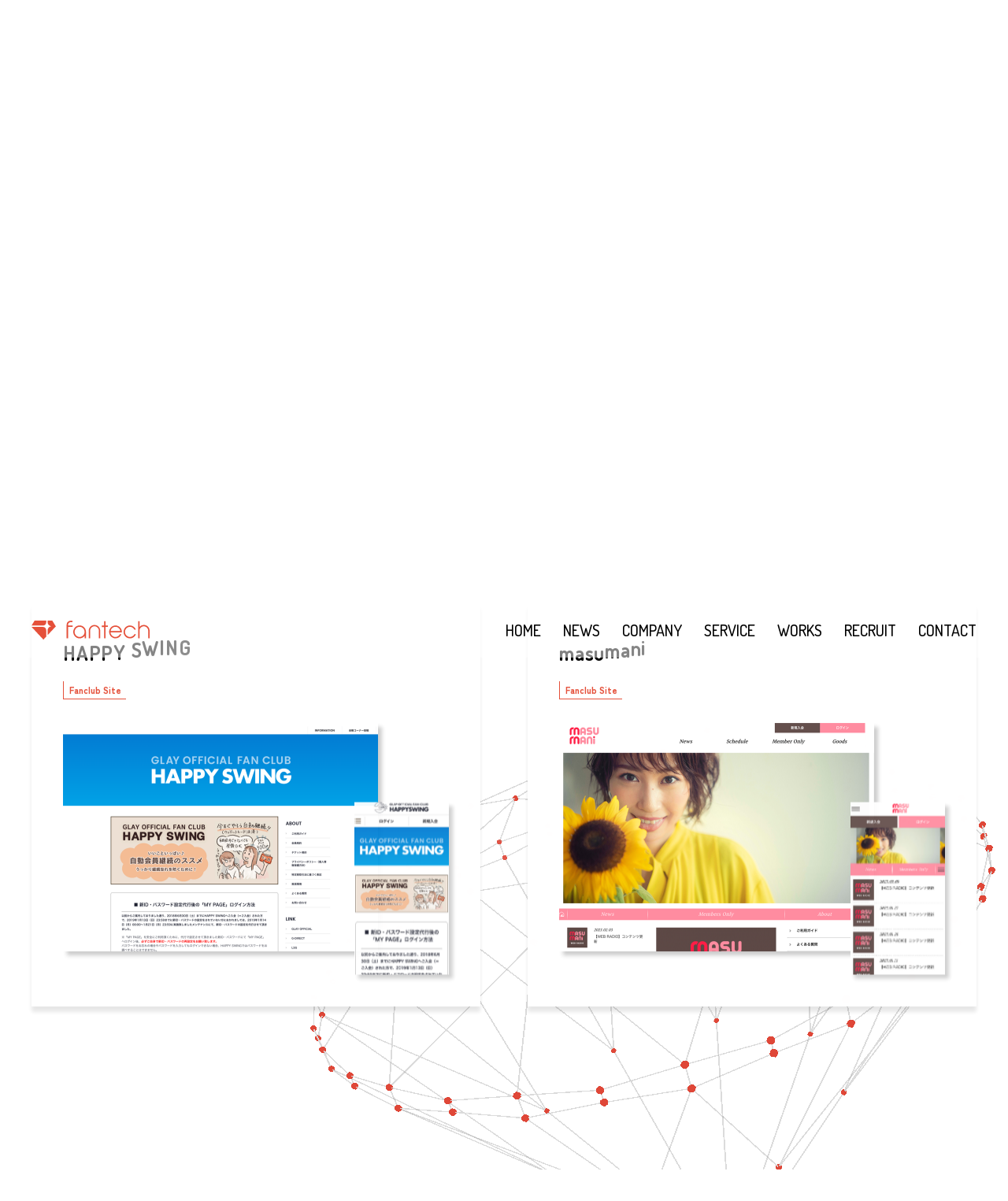

--- FILE ---
content_type: text/html; charset=UTF-8
request_url: https://fan-tech.co.jp/category-works/fanclub-site/
body_size: 11135
content:
<!DOCTYPE html>
<html dir="ltr" lang="ja" xmlns:fb="https://www.facebook.com/2008/fbml" xmlns:addthis="https://www.addthis.com/help/api-spec" 
	prefix="og: https://ogp.me/ns#" >
<!--<![endif]-->
<head>
<meta charset="utf-8">
<!-- Google Tag Manager -->
<script>(function(w,d,s,l,i){w[l]=w[l]||[];w[l].push({'gtm.start':
new Date().getTime(),event:'gtm.js'});var f=d.getElementsByTagName(s)[0],
j=d.createElement(s),dl=l!='dataLayer'?'&l='+l:'';j.async=true;j.src=
'https://www.googletagmanager.com/gtm.js?id='+i+dl;f.parentNode.insertBefore(j,f);
})(window,document,'script','dataLayer','GTM-KP9J9CR');</script>
<!-- End Google Tag Manager -->

<meta name="viewport" content="width=device-width,initial-scale=1.0">
<meta http-equiv="X-UA-Compatible" content="IE=edge">
<meta http-equiv="content-script-type" content="text/javascript">
<meta name="format-detection" content="telephone=no">

<link rel="alternate" type="application/rss+xml" href="https://fan-tech.co.jp/feed/">

<link rel="apple-touch-icon" sizes="180x180" href="https://fan-tech.co.jp/content/themes/fantech/assets/favicons/apple-touch-icon.png">
<link rel="icon" type="image/png" sizes="32x32" href="https://fan-tech.co.jp/content/themes/fantech/assets/favicons/favicon-32x32.png">
<link rel="icon" type="image/png" sizes="16x16" href="https://fan-tech.co.jp/content/themes/fantech/assets/favicons/favicon-16x16.png">
<link rel="manifest" href="https://fan-tech.co.jp/content/themes/fantech/assets/favicons/site.webmanifest">
<link rel="mask-icon" href="https://fan-tech.co.jp/content/themes/fantech/assets/favicons/safari-pinned-tab.svg" color="#5bbad5">
<meta name="msapplication-TileColor" content="#da532c">
<meta name="theme-color" content="#ffffff">
<link rel="preconnect" href="https://fonts.googleapis.com">
<link rel="preconnect" href="https://fonts.gstatic.com" crossorigin>
<link href="https://fonts.googleapis.com/css2?family=Dosis:wght@500&family=Zen+Kaku+Gothic+New:wght@500;700;900&display=swap" rel="stylesheet">


		<!-- All in One SEO 4.2.9 - aioseo.com -->
		<title>Fanclub Site | 株式会社ファンテック</title>
		<meta name="robots" content="max-image-preview:large" />
		<link rel="canonical" href="https://fan-tech.co.jp/category-works/fanclub-site/" />
		<meta name="generator" content="All in One SEO (AIOSEO) 4.2.9 " />
		<script type="application/ld+json" class="aioseo-schema">
			{"@context":"https:\/\/schema.org","@graph":[{"@type":"BreadcrumbList","@id":"https:\/\/fan-tech.co.jp\/category-works\/fanclub-site\/#breadcrumblist","itemListElement":[{"@type":"ListItem","@id":"https:\/\/fan-tech.co.jp\/#listItem","position":1,"item":{"@type":"WebPage","@id":"https:\/\/fan-tech.co.jp\/","name":"Home","description":"fantech Inc.\u3067\u306f\u30a8\u30f3\u30bf\u30c6\u30a4\u30e1\u30f3\u30c8\u30d3\u30b8\u30cd\u30b9\u306b\u5fc5\u8981\u306a\u30bd\u30ea\u30e5\u30fc\u30b7\u30e7\u30f3\u3092\u53d6\u308a\u63c3\u3048\u30011,000\u7d44\u3092\u8d85\u3048\u308b\u30a2\u30fc\u30c6\u30a3\u30b9\u30c8\u3001\u30b3\u30f3\u30c6\u30f3\u30c4\u30db\u30eb\u30c0\u30fc\u306b\u3054\u5229\u7528\u3044\u305f\u3060\u3044\u3066\u3044\u307e\u3059\u3002","url":"https:\/\/fan-tech.co.jp\/"},"nextItem":"https:\/\/fan-tech.co.jp\/category-works\/fanclub-site\/#listItem"},{"@type":"ListItem","@id":"https:\/\/fan-tech.co.jp\/category-works\/fanclub-site\/#listItem","position":2,"item":{"@type":"WebPage","@id":"https:\/\/fan-tech.co.jp\/category-works\/fanclub-site\/","name":"Fanclub Site","url":"https:\/\/fan-tech.co.jp\/category-works\/fanclub-site\/"},"previousItem":"https:\/\/fan-tech.co.jp\/#listItem"}]},{"@type":"CollectionPage","@id":"https:\/\/fan-tech.co.jp\/category-works\/fanclub-site\/#collectionpage","url":"https:\/\/fan-tech.co.jp\/category-works\/fanclub-site\/","name":"Fanclub Site | \u682a\u5f0f\u4f1a\u793e\u30d5\u30a1\u30f3\u30c6\u30c3\u30af","inLanguage":"ja","isPartOf":{"@id":"https:\/\/fan-tech.co.jp\/#website"},"breadcrumb":{"@id":"https:\/\/fan-tech.co.jp\/category-works\/fanclub-site\/#breadcrumblist"}},{"@type":"Organization","@id":"https:\/\/fan-tech.co.jp\/#organization","name":"fantech Corporate","url":"https:\/\/fan-tech.co.jp\/","sameAs":["fantech","Inc.\u3067\u306f\u30a8\u30f3\u30bf\u30c6\u30a4\u30e1\u30f3\u30c8\u30d3\u30b8\u30cd\u30b9\u306b\u5fc5\u8981\u306a\u30bd\u30ea\u30e5\u30fc\u30b7\u30e7\u30f3\u3092\u53d6\u308a\u63c3\u3048\u30011,000\u7d44\u3092\u8d85\u3048\u308b\u30a2\u30fc\u30c6\u30a3\u30b9\u30c8\u3001\u30b3\u30f3\u30c6\u30f3\u30c4\u30db\u30eb\u30c0\u30fc\u306b\u3054\u5229\u7528\u3044\u305f?","\u3044\u3066\u3044\u307e\u3059\u3002\u30a2\u30fc\u30c6\u30a3\u30b9\u30c8\u306e\u3084\u308a\u305f\u3044\u4e8b\u3001\u8a66\u3057\u305f\u3044\u4e8b\u3092\u5b9f\u73fe\u3057\u3001\u30d5\u30a1\u30f3\u306e\u65b9\u3005\u304c\u3088\u308a\u8eab\u8fd1\u3067\u5145\u5b9f\u3057\u305f\u30b5\u30fc\u30d3\u30b9\u3092\u4f53\u9a13\u3067\u304d\u308b\u30b3\u30f3\u30c6\u30f3\u30c4\u3092\u3054\u7528\u610f\u3057\u3066\u304a\u308a\u307e\u3059\u3002"]},{"@type":"WebSite","@id":"https:\/\/fan-tech.co.jp\/#website","url":"https:\/\/fan-tech.co.jp\/","name":"fantech Corporate","description":"fantech Inc.\u3067\u306f\u30a8\u30f3\u30bf\u30c6\u30a4\u30e1\u30f3\u30c8\u30d3\u30b8\u30cd\u30b9\u306b\u5fc5\u8981\u306a\u30bd\u30ea\u30e5\u30fc\u30b7\u30e7\u30f3\u3092\u53d6\u308a\u63c3\u3048\u30011,000\u7d44\u3092\u8d85\u3048\u308b\u30a2\u30fc\u30c6\u30a3\u30b9\u30c8\u3001\u30b3\u30f3\u30c6\u30f3\u30c4\u30db\u30eb\u30c0\u30fc\u306b\u3054\u5229\u7528\u3044\u305f\u3060\u3044\u3066\u3044\u307e\u3059\u3002","inLanguage":"ja","publisher":{"@id":"https:\/\/fan-tech.co.jp\/#organization"}}]}
		</script>
		<!-- All in One SEO -->

<link rel='dns-prefetch' href='//ajax.googleapis.com' />
<link rel='dns-prefetch' href='//s7.addthis.com' />
<link rel='dns-prefetch' href='//s.w.org' />
<link rel="alternate" type="application/rss+xml" title="株式会社ファンテック &raquo; Fanclub Site WORKSカテゴリー のフィード" href="https://fan-tech.co.jp/category-works/fanclub-site/feed/" />
<script type="text/javascript">
window._wpemojiSettings = {"baseUrl":"https:\/\/s.w.org\/images\/core\/emoji\/14.0.0\/72x72\/","ext":".png","svgUrl":"https:\/\/s.w.org\/images\/core\/emoji\/14.0.0\/svg\/","svgExt":".svg","source":{"concatemoji":"https:\/\/fan-tech.co.jp\/wp\/wp-includes\/js\/wp-emoji-release.min.js?ver=6.0"}};
/*! This file is auto-generated */
!function(e,a,t){var n,r,o,i=a.createElement("canvas"),p=i.getContext&&i.getContext("2d");function s(e,t){var a=String.fromCharCode,e=(p.clearRect(0,0,i.width,i.height),p.fillText(a.apply(this,e),0,0),i.toDataURL());return p.clearRect(0,0,i.width,i.height),p.fillText(a.apply(this,t),0,0),e===i.toDataURL()}function c(e){var t=a.createElement("script");t.src=e,t.defer=t.type="text/javascript",a.getElementsByTagName("head")[0].appendChild(t)}for(o=Array("flag","emoji"),t.supports={everything:!0,everythingExceptFlag:!0},r=0;r<o.length;r++)t.supports[o[r]]=function(e){if(!p||!p.fillText)return!1;switch(p.textBaseline="top",p.font="600 32px Arial",e){case"flag":return s([127987,65039,8205,9895,65039],[127987,65039,8203,9895,65039])?!1:!s([55356,56826,55356,56819],[55356,56826,8203,55356,56819])&&!s([55356,57332,56128,56423,56128,56418,56128,56421,56128,56430,56128,56423,56128,56447],[55356,57332,8203,56128,56423,8203,56128,56418,8203,56128,56421,8203,56128,56430,8203,56128,56423,8203,56128,56447]);case"emoji":return!s([129777,127995,8205,129778,127999],[129777,127995,8203,129778,127999])}return!1}(o[r]),t.supports.everything=t.supports.everything&&t.supports[o[r]],"flag"!==o[r]&&(t.supports.everythingExceptFlag=t.supports.everythingExceptFlag&&t.supports[o[r]]);t.supports.everythingExceptFlag=t.supports.everythingExceptFlag&&!t.supports.flag,t.DOMReady=!1,t.readyCallback=function(){t.DOMReady=!0},t.supports.everything||(n=function(){t.readyCallback()},a.addEventListener?(a.addEventListener("DOMContentLoaded",n,!1),e.addEventListener("load",n,!1)):(e.attachEvent("onload",n),a.attachEvent("onreadystatechange",function(){"complete"===a.readyState&&t.readyCallback()})),(e=t.source||{}).concatemoji?c(e.concatemoji):e.wpemoji&&e.twemoji&&(c(e.twemoji),c(e.wpemoji)))}(window,document,window._wpemojiSettings);
</script>
<style type="text/css">
img.wp-smiley,
img.emoji {
	display: inline !important;
	border: none !important;
	box-shadow: none !important;
	height: 1em !important;
	width: 1em !important;
	margin: 0 0.07em !important;
	vertical-align: -0.1em !important;
	background: none !important;
	padding: 0 !important;
}
</style>
	<link rel='stylesheet' id='wp-block-library-css'  href='https://fan-tech.co.jp/wp/wp-includes/css/dist/block-library/style.min.css?ver=6.0' type='text/css' media='all' />
<link rel='stylesheet' id='wp-components-css'  href='https://fan-tech.co.jp/wp/wp-includes/css/dist/components/style.min.css?ver=6.0' type='text/css' media='all' />
<link rel='stylesheet' id='wp-block-editor-css'  href='https://fan-tech.co.jp/wp/wp-includes/css/dist/block-editor/style.min.css?ver=6.0' type='text/css' media='all' />
<link rel='stylesheet' id='wp-nux-css'  href='https://fan-tech.co.jp/wp/wp-includes/css/dist/nux/style.min.css?ver=6.0' type='text/css' media='all' />
<link rel='stylesheet' id='wp-reusable-blocks-css'  href='https://fan-tech.co.jp/wp/wp-includes/css/dist/reusable-blocks/style.min.css?ver=6.0' type='text/css' media='all' />
<link rel='stylesheet' id='wp-editor-css'  href='https://fan-tech.co.jp/wp/wp-includes/css/dist/editor/style.min.css?ver=6.0' type='text/css' media='all' />
<link rel='stylesheet' id='mux_video_block_style-css'  href='https://fan-tech.co.jp/content/plugins/ilab-media-tools/public/blocks/mediacloud-mux.blocks.style.css' type='text/css' media='all' />
<style id='global-styles-inline-css' type='text/css'>
body{--wp--preset--color--black: #000000;--wp--preset--color--cyan-bluish-gray: #abb8c3;--wp--preset--color--white: #ffffff;--wp--preset--color--pale-pink: #f78da7;--wp--preset--color--vivid-red: #cf2e2e;--wp--preset--color--luminous-vivid-orange: #ff6900;--wp--preset--color--luminous-vivid-amber: #fcb900;--wp--preset--color--light-green-cyan: #7bdcb5;--wp--preset--color--vivid-green-cyan: #00d084;--wp--preset--color--pale-cyan-blue: #8ed1fc;--wp--preset--color--vivid-cyan-blue: #0693e3;--wp--preset--color--vivid-purple: #9b51e0;--wp--preset--gradient--vivid-cyan-blue-to-vivid-purple: linear-gradient(135deg,rgba(6,147,227,1) 0%,rgb(155,81,224) 100%);--wp--preset--gradient--light-green-cyan-to-vivid-green-cyan: linear-gradient(135deg,rgb(122,220,180) 0%,rgb(0,208,130) 100%);--wp--preset--gradient--luminous-vivid-amber-to-luminous-vivid-orange: linear-gradient(135deg,rgba(252,185,0,1) 0%,rgba(255,105,0,1) 100%);--wp--preset--gradient--luminous-vivid-orange-to-vivid-red: linear-gradient(135deg,rgba(255,105,0,1) 0%,rgb(207,46,46) 100%);--wp--preset--gradient--very-light-gray-to-cyan-bluish-gray: linear-gradient(135deg,rgb(238,238,238) 0%,rgb(169,184,195) 100%);--wp--preset--gradient--cool-to-warm-spectrum: linear-gradient(135deg,rgb(74,234,220) 0%,rgb(151,120,209) 20%,rgb(207,42,186) 40%,rgb(238,44,130) 60%,rgb(251,105,98) 80%,rgb(254,248,76) 100%);--wp--preset--gradient--blush-light-purple: linear-gradient(135deg,rgb(255,206,236) 0%,rgb(152,150,240) 100%);--wp--preset--gradient--blush-bordeaux: linear-gradient(135deg,rgb(254,205,165) 0%,rgb(254,45,45) 50%,rgb(107,0,62) 100%);--wp--preset--gradient--luminous-dusk: linear-gradient(135deg,rgb(255,203,112) 0%,rgb(199,81,192) 50%,rgb(65,88,208) 100%);--wp--preset--gradient--pale-ocean: linear-gradient(135deg,rgb(255,245,203) 0%,rgb(182,227,212) 50%,rgb(51,167,181) 100%);--wp--preset--gradient--electric-grass: linear-gradient(135deg,rgb(202,248,128) 0%,rgb(113,206,126) 100%);--wp--preset--gradient--midnight: linear-gradient(135deg,rgb(2,3,129) 0%,rgb(40,116,252) 100%);--wp--preset--duotone--dark-grayscale: url('#wp-duotone-dark-grayscale');--wp--preset--duotone--grayscale: url('#wp-duotone-grayscale');--wp--preset--duotone--purple-yellow: url('#wp-duotone-purple-yellow');--wp--preset--duotone--blue-red: url('#wp-duotone-blue-red');--wp--preset--duotone--midnight: url('#wp-duotone-midnight');--wp--preset--duotone--magenta-yellow: url('#wp-duotone-magenta-yellow');--wp--preset--duotone--purple-green: url('#wp-duotone-purple-green');--wp--preset--duotone--blue-orange: url('#wp-duotone-blue-orange');--wp--preset--font-size--small: 13px;--wp--preset--font-size--medium: 20px;--wp--preset--font-size--large: 36px;--wp--preset--font-size--x-large: 42px;}.has-black-color{color: var(--wp--preset--color--black) !important;}.has-cyan-bluish-gray-color{color: var(--wp--preset--color--cyan-bluish-gray) !important;}.has-white-color{color: var(--wp--preset--color--white) !important;}.has-pale-pink-color{color: var(--wp--preset--color--pale-pink) !important;}.has-vivid-red-color{color: var(--wp--preset--color--vivid-red) !important;}.has-luminous-vivid-orange-color{color: var(--wp--preset--color--luminous-vivid-orange) !important;}.has-luminous-vivid-amber-color{color: var(--wp--preset--color--luminous-vivid-amber) !important;}.has-light-green-cyan-color{color: var(--wp--preset--color--light-green-cyan) !important;}.has-vivid-green-cyan-color{color: var(--wp--preset--color--vivid-green-cyan) !important;}.has-pale-cyan-blue-color{color: var(--wp--preset--color--pale-cyan-blue) !important;}.has-vivid-cyan-blue-color{color: var(--wp--preset--color--vivid-cyan-blue) !important;}.has-vivid-purple-color{color: var(--wp--preset--color--vivid-purple) !important;}.has-black-background-color{background-color: var(--wp--preset--color--black) !important;}.has-cyan-bluish-gray-background-color{background-color: var(--wp--preset--color--cyan-bluish-gray) !important;}.has-white-background-color{background-color: var(--wp--preset--color--white) !important;}.has-pale-pink-background-color{background-color: var(--wp--preset--color--pale-pink) !important;}.has-vivid-red-background-color{background-color: var(--wp--preset--color--vivid-red) !important;}.has-luminous-vivid-orange-background-color{background-color: var(--wp--preset--color--luminous-vivid-orange) !important;}.has-luminous-vivid-amber-background-color{background-color: var(--wp--preset--color--luminous-vivid-amber) !important;}.has-light-green-cyan-background-color{background-color: var(--wp--preset--color--light-green-cyan) !important;}.has-vivid-green-cyan-background-color{background-color: var(--wp--preset--color--vivid-green-cyan) !important;}.has-pale-cyan-blue-background-color{background-color: var(--wp--preset--color--pale-cyan-blue) !important;}.has-vivid-cyan-blue-background-color{background-color: var(--wp--preset--color--vivid-cyan-blue) !important;}.has-vivid-purple-background-color{background-color: var(--wp--preset--color--vivid-purple) !important;}.has-black-border-color{border-color: var(--wp--preset--color--black) !important;}.has-cyan-bluish-gray-border-color{border-color: var(--wp--preset--color--cyan-bluish-gray) !important;}.has-white-border-color{border-color: var(--wp--preset--color--white) !important;}.has-pale-pink-border-color{border-color: var(--wp--preset--color--pale-pink) !important;}.has-vivid-red-border-color{border-color: var(--wp--preset--color--vivid-red) !important;}.has-luminous-vivid-orange-border-color{border-color: var(--wp--preset--color--luminous-vivid-orange) !important;}.has-luminous-vivid-amber-border-color{border-color: var(--wp--preset--color--luminous-vivid-amber) !important;}.has-light-green-cyan-border-color{border-color: var(--wp--preset--color--light-green-cyan) !important;}.has-vivid-green-cyan-border-color{border-color: var(--wp--preset--color--vivid-green-cyan) !important;}.has-pale-cyan-blue-border-color{border-color: var(--wp--preset--color--pale-cyan-blue) !important;}.has-vivid-cyan-blue-border-color{border-color: var(--wp--preset--color--vivid-cyan-blue) !important;}.has-vivid-purple-border-color{border-color: var(--wp--preset--color--vivid-purple) !important;}.has-vivid-cyan-blue-to-vivid-purple-gradient-background{background: var(--wp--preset--gradient--vivid-cyan-blue-to-vivid-purple) !important;}.has-light-green-cyan-to-vivid-green-cyan-gradient-background{background: var(--wp--preset--gradient--light-green-cyan-to-vivid-green-cyan) !important;}.has-luminous-vivid-amber-to-luminous-vivid-orange-gradient-background{background: var(--wp--preset--gradient--luminous-vivid-amber-to-luminous-vivid-orange) !important;}.has-luminous-vivid-orange-to-vivid-red-gradient-background{background: var(--wp--preset--gradient--luminous-vivid-orange-to-vivid-red) !important;}.has-very-light-gray-to-cyan-bluish-gray-gradient-background{background: var(--wp--preset--gradient--very-light-gray-to-cyan-bluish-gray) !important;}.has-cool-to-warm-spectrum-gradient-background{background: var(--wp--preset--gradient--cool-to-warm-spectrum) !important;}.has-blush-light-purple-gradient-background{background: var(--wp--preset--gradient--blush-light-purple) !important;}.has-blush-bordeaux-gradient-background{background: var(--wp--preset--gradient--blush-bordeaux) !important;}.has-luminous-dusk-gradient-background{background: var(--wp--preset--gradient--luminous-dusk) !important;}.has-pale-ocean-gradient-background{background: var(--wp--preset--gradient--pale-ocean) !important;}.has-electric-grass-gradient-background{background: var(--wp--preset--gradient--electric-grass) !important;}.has-midnight-gradient-background{background: var(--wp--preset--gradient--midnight) !important;}.has-small-font-size{font-size: var(--wp--preset--font-size--small) !important;}.has-medium-font-size{font-size: var(--wp--preset--font-size--medium) !important;}.has-large-font-size{font-size: var(--wp--preset--font-size--large) !important;}.has-x-large-font-size{font-size: var(--wp--preset--font-size--x-large) !important;}
</style>
<link rel='stylesheet' id='main-style-css'  href='https://fan-tech.co.jp/content/themes/fantech/assets/css/main.css?231213014027&#038;ver=6.0' type='text/css' media='all' />
<link rel='stylesheet' id='theme-style-css'  href='https://fan-tech.co.jp/content/themes/fantech/style.css?ver=6.0' type='text/css' media='all' />
<link rel='stylesheet' id='addthis_all_pages-css'  href='https://fan-tech.co.jp/content/plugins/addthis/frontend/build/addthis_wordpress_public.min.css?ver=6.0' type='text/css' media='all' />
<script type='text/javascript' src='https://ajax.googleapis.com/ajax/libs/jquery/3.3.1/jquery.min.js?ver=6.0' id='jquery-js'></script>
<script type='text/javascript' src='https://s7.addthis.com/js/300/addthis_widget.js?ver=6.0#pubid=wp-e61be90488fad26ca49b784025b7023c' id='addthis_widget-js'></script>
<link rel="https://api.w.org/" href="https://fan-tech.co.jp/wp-json/" /><link rel="alternate" type="application/json" href="https://fan-tech.co.jp/wp-json/wp/v2/category-works/9" /><link rel="EditURI" type="application/rsd+xml" title="RSD" href="https://fan-tech.co.jp/wp/xmlrpc.php?rsd" />
<link rel="wlwmanifest" type="application/wlwmanifest+xml" href="https://fan-tech.co.jp/wp/wp-includes/wlwmanifest.xml" /> 
<script data-cfasync="false" type="text/javascript">if (window.addthis_product === undefined) { window.addthis_product = "wpp"; } if (window.wp_product_version === undefined) { window.wp_product_version = "wpp-6.2.7"; } if (window.addthis_share === undefined) { window.addthis_share = {}; } if (window.addthis_config === undefined) { window.addthis_config = {"data_track_clickback":true,"ignore_server_config":true,"ui_atversion":300}; } if (window.addthis_layers === undefined) { window.addthis_layers = {}; } if (window.addthis_layers_tools === undefined) { window.addthis_layers_tools = [{"responsiveshare":{"numPreferredServices":3,"counts":"none","size":"20px","style":"responsive","shareCountThreshold":0,"services":"facebook,twitter,lineme","elements":".addthis_inline_share_toolbox_rrz3,.at-below-post","id":"responsiveshare"}}]; } else { window.addthis_layers_tools.push({"responsiveshare":{"numPreferredServices":3,"counts":"none","size":"20px","style":"responsive","shareCountThreshold":0,"services":"facebook,twitter,lineme","elements":".addthis_inline_share_toolbox_rrz3,.at-below-post","id":"responsiveshare"}});  } if (window.addthis_plugin_info === undefined) { window.addthis_plugin_info = {"info_status":"enabled","cms_name":"WordPress","plugin_name":"Share Buttons by AddThis","plugin_version":"6.2.7","plugin_mode":"WordPress","anonymous_profile_id":"wp-e61be90488fad26ca49b784025b7023c","page_info":{"template":"archives","post_type":""},"sharing_enabled_on_post_via_metabox":false}; } 
                    (function() {
                      var first_load_interval_id = setInterval(function () {
                        if (typeof window.addthis !== 'undefined') {
                          window.clearInterval(first_load_interval_id);
                          if (typeof window.addthis_layers !== 'undefined' && Object.getOwnPropertyNames(window.addthis_layers).length > 0) {
                            window.addthis.layers(window.addthis_layers);
                          }
                          if (Array.isArray(window.addthis_layers_tools)) {
                            for (i = 0; i < window.addthis_layers_tools.length; i++) {
                              window.addthis.layers(window.addthis_layers_tools[i]);
                            }
                          }
                        }
                     },1000)
                    }());
                </script></head>
<body  class="archive tax-category-works term-fanclub-site term-9" data-tmpdir="https://fan-tech.co.jp/content/themes/fantech">
<!-- Google Tag Manager (noscript) -->
<noscript><iframe src="https://www.googletagmanager.com/ns.html?id=GTM-KP9J9CR"
height="0" width="0" style="display:none;visibility:hidden"></iframe></noscript>
<!-- End Google Tag Manager (noscript) -->
<div id="wrapper" class="pages works taxonomy-category-works">
<header>
  <div class="inner">
    <div class="col-logo">
      <a href="https://fan-tech.co.jp">
        <img
  src="https://fan-tech.co.jp/content/themes/fantech/assets/images/logo-fantech_01.svg"
  alt=""
  title=""
  width="315" height="50"
  >
      </a>
    </div>
    <!-- /.col-logo -->
    <div class="col-nav">
      <nav>
        <ul class="globalNav">
          <li class="homeLink">
  <a href="https://fan-tech.co.jp"><span>HOME</span></a>
</li>
<li>
  <a href="https://fan-tech.co.jp/news/"><span>NEWS</span></a>
</li>
<li>
  <a href="https://fan-tech.co.jp/company/"><span>COMPANY</span></a>
</li>
<li class="hasChild">
  <a href="https://fan-tech.co.jp/#container"><span>SERVICE</span></a>
  <ul class="child">
    <li>
      <a href="https://fan-tech.co.jp/fanclub/"><span>FANCLUB</span></a>
    </li>
    <li>
      <a href="https://fan-tech.co.jp/app/"><span>NATIVE APPLICATION</span></a>
    </li>
    <li>
      <a href="https://fan-tech.co.jp/e-commerce/"><span>E-COMMERCE</span></a>
    </li>
    <li>
      <a href="https://fan-tech.co.jp/mpos/"><span>MOBILE POINT OF SALES</span></a>
    </li>
    <li>
      <a href="https://fan-tech.co.jp/e-ticket/"><span>E-TICKET</span></a>
    </li>
    <li>
      <a href="https://fan-tech.co.jp/iot/"><span>INTERNET OF THINGS</span></a>
    </li>
  </ul>
  <!-- /.child -->
</li>
<li>
  <a href="https://fan-tech.co.jp/works/"><span>WORKS</span></a>
</li>
<li>
  <a href="https://fan-tech.co.jp/recruit/"><span>RECRUIT</span></a>
</li>
<li>
  <a href="https://fan-tech.co.jp/contact/"><span>CONTACT</span></a>
</li>
        </ul>
        <!-- /.globalNav -->
      </nav>
    </div>
    <!-- /.col-nav -->
    <div class="col-menu">
      <div id="menuBtn">
        <div class="burger">
          <span></span>
          <span></span>
          <span></span>
        </div>
        <!-- /.burger -->
      </div>
      <!-- /#menuBtn -->
    </div>
    <!-- /.col-menu -->
  </div>
  <!-- /.inner -->
</header>
<div id="menuPanel">
  <div class="wrapper">
    <div class="bgStyle">
      <div class="inner">
        <svg version="1.1" xmlns="http://www.w3.org/2000/svg" xmlns:xlink="http://www.w3.org/1999/xlink" x="0px"
	 y="0px" viewBox="0 0 873.7 597.1" style="enable-background:new 0 0 873.7 597.1;" xml:space="preserve">
<style type="text/css">
	.st0{fill:none;stroke:#E6E6E6;stroke-linecap:round;stroke-linejoin:round;stroke-miterlimit:10;}
	.st1{fill:#E5503A;}
</style>
<g>
	<polygon class="st0" points="3,216.7 40.6,241 97.7,158.4 	"/>
	<polygon class="st0" points="40.6,241 128.8,260.8 97.7,158.4 	"/>
	<polygon class="st0" points="129.3,260.4 295.7,199.7 226.4,121.9 97.7,158.4 	"/>
	<polygon class="st0" points="40.6,241 141.5,296.8 196.7,296.8 129.3,260.4 	"/>
	<polygon class="st0" points="141.5,296.8 270,457.9 3,216.7 	"/>
	<polygon class="st0" points="154,71.5 97.7,158.4 226.4,121.9 	"/>
	<polygon class="st0" points="3,216.7 97.7,85.8 154,71.5 97.7,158.4 	"/>
	<polygon class="st0" points="3,176.8 3,216.7 97.7,85.8 	"/>
	<polygon class="st0" points="129.3,260.4 196.7,296.8 277.1,287.4 295.7,199.7 	"/>
	<polygon class="st0" points="196.7,296.8 280.6,321 344.9,313.2 277.1,287.4 	"/>
	<polygon class="st0" points="295.7,199.7 277.1,287.4 344.9,313.2 437.2,302 	"/>
	<polygon class="st0" points="437.2,144.1 295.7,199.7 226.4,121.9 	"/>
	<polygon class="st0" points="97.7,85.8 231.6,25.2 154,71.5 	"/>
	<path class="st0" d="M437.2,333.8c-1.4,2.7-45,167.7-45,167.7L280.6,321l64.3-7.7L437.2,333.8z"/>
	<polygon class="st0" points="141.5,296.8 392.2,498.7 437.2,594.1 270,457.9 	"/>
	<polygon class="st0" points="870.7,216.7 833.1,241 775.9,158.4 	"/>
	<polygon class="st0" points="833.1,241 744.3,260.4 775.9,158.4 	"/>
	<polygon class="st0" points="744.3,260.4 578.1,199.7 647.1,121.9 775.9,158.4 	"/>
	<polygon class="st0" points="833.1,241 732,296.8 676.9,296.8 744.3,260.4 	"/>
	<polygon class="st0" points="732,296.8 608.2,447 870.7,216.7 	"/>
	<polygon class="st0" points="719.6,71.5 775.9,158.4 647.1,121.9 	"/>
	<polygon class="st0" points="870.7,216.7 775.9,85.8 719.6,71.5 775.9,158.4 	"/>
	<polygon class="st0" points="870.7,176.8 870.7,216.7 775.9,85.8 	"/>
	<polygon class="st0" points="744.3,260.4 676.9,296.8 596.7,287.4 578.1,199.7 	"/>
	<polygon class="st0" points="676.9,296.8 593,321 528.8,313.2 596.7,287.4 	"/>
	<polygon class="st0" points="578.1,199.7 596.7,287.4 528.8,313.2 437.2,302 	"/>
	<polygon class="st0" points="437.2,144.1 578.1,199.7 647.1,121.9 	"/>
	<polygon class="st0" points="775.9,85.8 642,25.2 719.6,71.5 	"/>
	<path class="st0" d="M437.2,333.8c1.4,2.7,47,163.2,47,163.2L593,321l-64.2-7.7L437.2,333.8z"/>
	<polygon class="st0" points="732,296.8 484.2,494.1 437.2,594.1 608.2,447 	"/>
	<polygon class="st0" points="437.2,333.8 392.2,501.4 437.2,594.1 484.2,497 	"/>
	<polygon class="st0" points="344.9,313.2 437.2,333.8 528.8,313.2 437.2,302 	"/>
	<path class="st0" d="M295.7,199.7L437.2,302l140.8-102.3c0,0-139.9-55.6-140.8-55.6C436.4,144.1,295.7,199.7,295.7,199.7z"/>
	<polygon class="st0" points="154,71.5 226.4,121.9 438.1,144.1 647.1,121.9 719.6,71.5 642,25.2 436.4,2.9 231.6,25.2 	"/>
	<polygon class="st0" points="608.2,107.1 562.3,53.3 642,25.2 678.8,72.3 	"/>
	<path class="st0" d="M301.3,53.3l135.9,32.6l125.1-32.6c0,0-123.8-50.3-124.7-50.3C436.8,3,301.3,53.3,301.3,53.3z"/>
	<polygon class="st0" points="270.8,115 301.3,53.3 231.6,25.2 196.9,71.5 	"/>
	<polygon class="st0" points="196.9,71.5 437.2,594.1 270.8,115 	"/>
	<polygon class="st0" points="344.9,65.2 437.2,594.1 528.8,65.2 437.2,144.1 	"/>
	<polygon class="st0" points="301.3,53.3 437.2,594.1 437.2,85.8 	"/>
	<polygon class="st0" points="678.8,72.3 437.2,594.1 608.2,107.1 	"/>
	<polygon class="st0" points="775.9,158.4 437.2,594.1 775.9,85.8 	"/>
	<polygon class="st0" points="97.7,158.4 437.2,591.4 97.7,85.8 	"/>
	<polygon class="st0" points="43.8,137.7 141.5,81.8 196.7,81.8 129.3,118.6 	"/>
	<polygon class="st0" points="196.7,81.8 280.6,57.4 344.9,65.2 277.1,91.4 	"/>
	<polygon class="st0" points="836.7,144.1 732,81.8 676.9,81.8 744.3,118.6 	"/>
	<polygon class="st0" points="676.9,81.8 593,57.4 528.8,65.2 596.7,91.4 	"/>
	<polygon class="st0" points="3,176.8 3,199.7 437.2,594.1 	"/>
	<polygon class="st0" points="870.7,176.8 870.7,199.7 437.2,594.1 	"/>
	<g>
		<circle class="st1" cx="437.7" cy="3" r="3"/>
		<circle class="st1" cx="437.2" cy="85.8" r="3"/>
		<circle class="st1" cx="437.2" cy="144.1" r="3"/>
		<circle class="st1" cx="528.8" cy="65.2" r="3"/>
		<circle class="st1" cx="608.2" cy="107.1" r="3"/>
		<circle class="st1" cx="593" cy="57.4" r="3"/>
		<circle class="st1" cx="562.3" cy="53.3" r="3"/>
		<circle class="st1" cx="642" cy="25.2" r="3"/>
		<circle class="st1" cx="678.8" cy="72.3" r="3"/>
		<circle class="st1" cx="647.1" cy="121.9" r="3"/>
		<circle class="st1" cx="719.6" cy="71.5" r="3"/>
		<circle class="st1" cx="732" cy="81.8" r="3"/>
		<circle class="st1" cx="775.9" cy="85.8" r="3"/>
		<circle class="st1" cx="836.7" cy="144.1" r="3"/>
		<circle class="st1" cx="775.9" cy="158.4" r="3"/>
		<circle class="st1" cx="744.3" cy="119.2" r="3"/>
		<circle class="st1" cx="870.7" cy="176.8" r="3"/>
		<circle class="st1" cx="870.7" cy="199.7" r="3"/>
		<circle class="st1" cx="870.7" cy="216.7" r="3"/>
		<circle class="st1" cx="833.1" cy="241" r="3"/>
		<circle class="st1" cx="744.3" cy="260.4" r="3"/>
		<circle class="st1" cx="732" cy="296.8" r="3"/>
		<circle class="st1" cx="676.9" cy="296.8" r="3"/>
		<circle class="st1" cx="596.7" cy="287.4" r="3"/>
		<circle class="st1" cx="578.1" cy="199.7" r="3"/>
		<circle class="st1" cx="295.7" cy="199.7" r="3"/>
		<circle class="st1" cx="277.1" cy="287.4" r="3"/>
		<circle class="st1" cx="280.6" cy="321" r="3"/>
		<circle class="st1" cx="196.7" cy="296.8" r="3"/>
		<circle class="st1" cx="129.3" cy="260.4" r="3"/>
		<circle class="st1" cx="593" cy="321" r="3"/>
		<circle class="st1" cx="528.8" cy="313.2" r="3"/>
		<circle class="st1" cx="437.2" cy="302" r="3"/>
		<circle class="st1" cx="437.2" cy="333.8" r="3"/>
		<circle class="st1" cx="484.2" cy="494.1" r="3"/>
		<circle class="st1" cx="437.2" cy="594.1" r="3"/>
		<circle class="st1" cx="608.2" cy="447" r="3"/>
		<circle class="st1" cx="392.2" cy="498.7" r="3"/>
		<circle class="st1" cx="270" cy="457.9" r="3"/>
		<circle class="st1" cx="301.3" cy="53.3" r="3"/>
		<circle class="st1" cx="280.6" cy="57.4" r="3"/>
		<circle class="st1" cx="276.4" cy="91.3" r="3"/>
		<circle class="st1" cx="344.9" cy="65.2" r="3"/>
		<circle class="st1" cx="196.7" cy="81.8" r="3"/>
		<circle class="st1" cx="196.9" cy="71.5" r="3"/>
		<circle class="st1" cx="231.6" cy="25.2" r="3"/>
		<circle class="st1" cx="270.8" cy="115" r="3"/>
		<circle class="st1" cx="226.4" cy="121.9" r="3"/>
		<circle class="st1" cx="154" cy="71.5" r="3"/>
		<circle class="st1" cx="97.7" cy="85.8" r="3"/>
		<circle class="st1" cx="141.5" cy="81.8" r="3"/>
		<circle class="st1" cx="130" cy="118.3" r="3"/>
		<circle class="st1" cx="97.7" cy="158.4" r="3"/>
		<circle class="st1" cx="43.8" cy="137.7" r="3"/>
		<circle class="st1" cx="138.7" cy="146.8" r="3"/>
		<circle class="st1" cx="3" cy="176.8" r="3"/>
		<circle class="st1" cx="3" cy="199.7" r="3"/>
		<circle class="st1" cx="3" cy="215.9" r="3"/>
		<circle class="st1" cx="40.6" cy="241.7" r="3"/>
		<circle class="st1" cx="141.5" cy="296.8" r="3"/>
	</g>
</g>
</svg>
      </div>
      <!-- /.inner -->
    </div>
    <!-- /.bgStyle -->
    <div class="inner">
      <ul class="panelNav">
        <li class="homeLink">
  <a href="https://fan-tech.co.jp"><span>HOME</span></a>
</li>
<li>
  <a href="https://fan-tech.co.jp/news/"><span>NEWS</span></a>
</li>
<li>
  <a href="https://fan-tech.co.jp/company/"><span>COMPANY</span></a>
</li>
<li class="hasChild">
  <a href="https://fan-tech.co.jp/#container"><span>SERVICE</span></a>
  <ul class="child">
    <li>
      <a href="https://fan-tech.co.jp/fanclub/"><span>FANCLUB</span></a>
    </li>
    <li>
      <a href="https://fan-tech.co.jp/app/"><span>NATIVE APPLICATION</span></a>
    </li>
    <li>
      <a href="https://fan-tech.co.jp/e-commerce/"><span>E-COMMERCE</span></a>
    </li>
    <li>
      <a href="https://fan-tech.co.jp/mpos/"><span>MOBILE POINT OF SALES</span></a>
    </li>
    <li>
      <a href="https://fan-tech.co.jp/e-ticket/"><span>E-TICKET</span></a>
    </li>
    <li>
      <a href="https://fan-tech.co.jp/iot/"><span>INTERNET OF THINGS</span></a>
    </li>
  </ul>
  <!-- /.child -->
</li>
<li>
  <a href="https://fan-tech.co.jp/works/"><span>WORKS</span></a>
</li>
<li>
  <a href="https://fan-tech.co.jp/recruit/"><span>RECRUIT</span></a>
</li>
<li>
  <a href="https://fan-tech.co.jp/contact/"><span>CONTACT</span></a>
</li>
      </ul>
      <!-- /.panelNav -->
    </div>
    <!-- /.inner -->
  </div>
  <!-- /.wrapper -->
</div>
<!-- /#menuPanel -->
<div id="outerMenu">
  <div id="diamondWrap">
  <div id="diamondBg" class="way">
    <script src="https://fan-tech.co.jp/content/themes/fantech/assets/js/wireframe_object.js"></script>
    <script>
      var wo = new FanTech.WireframeObject();
      var root=$('body').data('tmpdir');
      var modelPath=root+'/assets/lib/diamond.gltf';

      wo.init({
        containerId: 'diamondBg', // パレントのID
        modelFilePath: modelPath, // 3Dモデルのパス
        canvasContainerRelativeW: 1, // パレントからのリレーティブ幅。 0.75 = 75%  高さは自動的に計算されます（4/3 レーシオ）
        canvasId: 'canvas-3d', // ページに追加される canvas のID
        // modelRotationSpeed: 0.0016, // 回転スピード
        // modelLineWidth: 0.0015, // 線のサイズ
        // modelLineColor: 0xA0A0A0, // 線の色
        // modelDotSize: 1, // ドットのサイズ
        // modelDotColor: 0xDF4738, // ドットの色
        //
        // rendererBgColor: 0xFFFFFF, // 背景色

        // canvasAspectRatio: 1.3333, // canvasの幅・高さレーシオ
        // canvasZIndex: -1000, // canvasの css z-index

        cameraFovMin: 30, // Zoom min
        cameraFovMax: 35, // Zoom max
        cameraPositionX: -0.07, // カメラ X
        cameraPositionY: 0.08, // カメラ Y
        cameraPositionZ: 0.4, // カメラ Z
        cameraMouseTrackingSpeed: 0.08, // マウスが動く時のZoomスピード
        cameraMouseSpinSpeed: 10, // マウスが動く時に回転スピード
      });
    </script>
  </div>
  <!-- /#diamondBg -->
</div>
<!-- /#diamondWrap -->
<main role="main">
  <div id="container">
    <div class="sliderHeader js-way">
      <div class="inner">
        <div class="bgSlider">
  <ul class="screen">
    <li class="item">
      <picture>
  <source
    srcset="https://fan-tech.co.jp/content/themes/fantech/assets/images/slider_01.webp"
    media="(min-width: 769px)"
    type="image/webp"
  >
  <source
    srcset="https://fan-tech.co.jp/content/themes/fantech/assets/images/slider_01.jpg"
    media="(min-width: 769px)"
  >
  <img
    src="https://fan-tech.co.jp/content/themes/fantech/assets/images/slider_01.jpg"
    alt=""
    title=""
    width="1280" height="1000"
      >
</picture>
    </li>
    <li class="item">
      <picture>
  <source
    srcset="https://fan-tech.co.jp/content/themes/fantech/assets/images/slider_02.webp"
    media="(min-width: 769px)"
    type="image/webp"
  >
  <source
    srcset="https://fan-tech.co.jp/content/themes/fantech/assets/images/slider_02.jpg"
    media="(min-width: 769px)"
  >
  <img
    src="https://fan-tech.co.jp/content/themes/fantech/assets/images/slider_02.jpg"
    alt=""
    title=""
    width="1280" height="1000"
      >
</picture>
    </li>
    <li class="item">
      <picture>
  <source
    srcset="https://fan-tech.co.jp/content/themes/fantech/assets/images/slider_03.webp"
    media="(min-width: 769px)"
    type="image/webp"
  >
  <source
    srcset="https://fan-tech.co.jp/content/themes/fantech/assets/images/slider_03.jpg"
    media="(min-width: 769px)"
  >
  <img
    src="https://fan-tech.co.jp/content/themes/fantech/assets/images/slider_03.jpg"
    alt=""
    title=""
    width="1280" height="1000"
      >
</picture>
    </li>
  </ul>
</div>
<!-- /.bgSlider -->
        <div class="content way">
          <div class="inner mrgStyle_13">
            <div class="ttlStyle_01">
              <h2 class="en txEffect txEffect_01"><span>WORKS</span></h2>
              <h1 class="ja txEffect_02">事業実績</h1>
            </div>
            <!-- /.ttlStyle_01 -->
            <div class="summaryStyle_04">
              <p>弊社が制作したオフィシャルサイト、<br class="sp">ファンクラブサイト、<br class="pc">ECサイト、アプリなどの<br class="sp">サービスをご紹介します。<br>この他にも各種実績がございますので、<br class="sp">お気軽にご相談ください。</p>
            </div>
            <!-- /.summaryStyle_04 -->
          </div>
          <!-- /.inner -->
        </div>
        <!-- /.content -->
      </div>
      <!-- /.inner -->
    </div>
    <!-- /.sliderHeader -->
    <section class="secStyle_02 mrgStyle_01 js-way">
      <div class="inner setWidth_01">
        <div class="navStyle_01 mrgStyle_17 way">
          <nav>
            <ul>
              <li>
                <a href="https://fan-tech.co.jp/works/">
                  <span>ALL</span>
                </a>
              </li>
              <li><a href="https://fan-tech.co.jp/category-works/ec/"><span>EC</span></a></li><li><a href="https://fan-tech.co.jp/category-works/fanclub-site/"><span>Fanclub Site</span></a></li><li><a href="https://fan-tech.co.jp/category-works/mobile-app/"><span>Mobile App</span></a></li><li><a href="https://fan-tech.co.jp/category-works/official-site/"><span>Official Site</span></a></li><li><a href="https://fan-tech.co.jp/category-works/others/"><span>Others</span></a></li>            </ul>
          </nav>
        </div>
        <!-- /.navStyle_01 -->
                <div class="itemWrapStyle_02" id="archiveMain">
                    <article class="articleStyle_02 way js-item-way">
  <div class="inner">
    <div class="content">
      <h2 class="txEffect txEffect_03"><span>HAPPY&nbsp;SWING</span></h2>
                  <ul class="tagStyle_01">
        <li><a href="https://happy-swing.jp/" target="_blank"><span>Fanclub Site</span></a></li>      </ul>
      <!-- /.tagStyle_01 -->
          </div>
    <!-- /.content -->
        <a href="https://happy-swing.jp/" target="_blank">
      <div class="eyecatch">
        <div class="pcImg">
          <div class="imgStyle_02">
            <span>
              <img src="https://bst-image.imgix.net/prod-fantech/content/uploads/2023/03/GXTU2pfd-00_glay_pc.png?fit=crop&fm=png&h=580&ixlib=php-3.3.0&w=800&wpsize=main-size" alt="" title="" width="800" height="580">
            </span>
          </div>
          <!-- /.imgStyle_02 -->
        </div>
        <!-- /.pcImg -->
                <div class="spImg">
          <div class="imgStyle_02">
            <span>
              <img src="https://bst-image.imgix.net/prod-fantech/content/uploads/2023/03/uLeXO4KT-00_glay_smp.png?fit=crop&fm=png&h=441&ixlib=php-3.3.0&w=241&wpsize=spview-size" alt="" title="" width="241" height="441">
            </span>
          </div>
          <!-- /.imgStyle_02 -->
        </div>
        <!-- /.spImg -->
              </div>
      <!-- /.eyecatch -->
    </a>
  </div>
  <!-- /.inner -->
</article>
<!-- /.articleStyle_02 -->
                    <article class="articleStyle_02 way js-item-way">
  <div class="inner">
    <div class="content">
      <h2 class="txEffect txEffect_03"><span>masu mani</span></h2>
                  <ul class="tagStyle_01">
        <li><a href="https://www.masudayuka.jp/" target="_blank"><span>Fanclub Site</span></a></li>      </ul>
      <!-- /.tagStyle_01 -->
          </div>
    <!-- /.content -->
        <a href="https://www.masudayuka.jp/" target="_blank">
      <div class="eyecatch">
        <div class="pcImg">
          <div class="imgStyle_02">
            <span>
              <img src="https://bst-image.imgix.net/prod-fantech/content/uploads/2023/03/09_masumani_pc.png?fit=crop&fm=png&h=580&ixlib=php-3.3.0&w=800&wpsize=main-size" alt="" title="" width="800" height="580">
            </span>
          </div>
          <!-- /.imgStyle_02 -->
        </div>
        <!-- /.pcImg -->
                <div class="spImg">
          <div class="imgStyle_02">
            <span>
              <img src="https://bst-image.imgix.net/prod-fantech/content/uploads/2023/03/09_masumani_smp.png?fit=crop&fm=png&h=441&ixlib=php-3.3.0&w=241&wpsize=spview-size" alt="" title="" width="241" height="441">
            </span>
          </div>
          <!-- /.imgStyle_02 -->
        </div>
        <!-- /.spImg -->
              </div>
      <!-- /.eyecatch -->
    </a>
  </div>
  <!-- /.inner -->
</article>
<!-- /.articleStyle_02 -->
                    <article class="articleStyle_02 way js-item-way">
  <div class="inner">
    <div class="content">
      <h2 class="txEffect txEffect_03"><span>BENTHAM</span></h2>
                  <ul class="tagStyle_01">
        <li><a href="https://fc.bentham-web.com/" target="_blank"><span>Fanclub Site</span></a></li>      </ul>
      <!-- /.tagStyle_01 -->
          </div>
    <!-- /.content -->
        <a href="https://fc.bentham-web.com/" target="_blank">
      <div class="eyecatch">
        <div class="pcImg">
          <div class="imgStyle_02">
            <span>
              <img src="https://bst-image.imgix.net/prod-fantech/content/uploads/2023/03/05_bentham_pc.png?fit=crop&fm=png&h=580&ixlib=php-3.3.0&w=800&wpsize=main-size" alt="" title="" width="800" height="580">
            </span>
          </div>
          <!-- /.imgStyle_02 -->
        </div>
        <!-- /.pcImg -->
                <div class="spImg">
          <div class="imgStyle_02">
            <span>
              <img src="https://bst-image.imgix.net/prod-fantech/content/uploads/2023/03/05_bentham_smp.png?fit=crop&fm=png&h=441&ixlib=php-3.3.0&w=241&wpsize=spview-size" alt="" title="" width="241" height="441">
            </span>
          </div>
          <!-- /.imgStyle_02 -->
        </div>
        <!-- /.spImg -->
              </div>
      <!-- /.eyecatch -->
    </a>
  </div>
  <!-- /.inner -->
</article>
<!-- /.articleStyle_02 -->
                    <article class="articleStyle_02 way js-item-way">
  <div class="inner">
    <div class="content">
      <h2 class="txEffect txEffect_03"><span>V.I.P</span></h2>
                  <ul class="tagStyle_01">
        <li><a href="javascript:void(0);" class="killLink"><span>Fanclub Site</span></a></li><li><a href="https://yuina-official.jp/" target="_blank"><span>Official Site</span></a></li>      </ul>
      <!-- /.tagStyle_01 -->
          </div>
    <!-- /.content -->
        <a href="" target="_blank">
      <div class="eyecatch">
        <div class="pcImg">
          <div class="imgStyle_02">
            <span>
              <img src="https://bst-image.imgix.net/prod-fantech/content/uploads/2023/03/07_vip_pc.png?fit=crop&fm=png&h=580&ixlib=php-3.3.0&w=800&wpsize=main-size" alt="" title="" width="800" height="580">
            </span>
          </div>
          <!-- /.imgStyle_02 -->
        </div>
        <!-- /.pcImg -->
                <div class="spImg">
          <div class="imgStyle_02">
            <span>
              <img src="https://bst-image.imgix.net/prod-fantech/content/uploads/2023/03/07_vip_smp.png?fit=crop&fm=png&h=441&ixlib=php-3.3.0&w=241&wpsize=spview-size" alt="" title="" width="241" height="441">
            </span>
          </div>
          <!-- /.imgStyle_02 -->
        </div>
        <!-- /.spImg -->
              </div>
      <!-- /.eyecatch -->
    </a>
  </div>
  <!-- /.inner -->
</article>
<!-- /.articleStyle_02 -->
                    <article class="articleStyle_02 way js-item-way">
  <div class="inner">
    <div class="content">
      <h2 class="txEffect txEffect_03"><span>ROLLY HOLLY</span></h2>
                  <ul class="tagStyle_01">
        <li><a href="https://masa-official.jp/" target="_blank"><span>Fanclub Site</span></a></li><li><a href="javascript:void(0);" class="killLink"><span>Official Site</span></a></li>      </ul>
      <!-- /.tagStyle_01 -->
          </div>
    <!-- /.content -->
        <a href="https://masa-official.jp/" target="_blank">
      <div class="eyecatch">
        <div class="pcImg">
          <div class="imgStyle_02">
            <span>
              <img src="https://bst-image.imgix.net/prod-fantech/content/uploads/2023/03/08_rollyholly_pc.png?fit=crop&fm=png&h=580&ixlib=php-3.3.0&w=800&wpsize=main-size" alt="" title="" width="800" height="580">
            </span>
          </div>
          <!-- /.imgStyle_02 -->
        </div>
        <!-- /.pcImg -->
                <div class="spImg">
          <div class="imgStyle_02">
            <span>
              <img src="https://bst-image.imgix.net/prod-fantech/content/uploads/2023/03/08_rollyholly_smp.png?fit=crop&fm=png&h=441&ixlib=php-3.3.0&w=241&wpsize=spview-size" alt="" title="" width="241" height="441">
            </span>
          </div>
          <!-- /.imgStyle_02 -->
        </div>
        <!-- /.spImg -->
              </div>
      <!-- /.eyecatch -->
    </a>
  </div>
  <!-- /.inner -->
</article>
<!-- /.articleStyle_02 -->
                    <article class="articleStyle_02 way js-item-way">
  <div class="inner">
    <div class="content">
      <h2 class="txEffect txEffect_03"><span>DEAREST</span></h2>
                  <ul class="tagStyle_01">
        <li><a href="https://ryon-official.jp/" target="_blank"><span>Fanclub Site</span></a></li>      </ul>
      <!-- /.tagStyle_01 -->
          </div>
    <!-- /.content -->
        <a href="https://ryon-official.jp/" target="_blank">
      <div class="eyecatch">
        <div class="pcImg">
          <div class="imgStyle_02">
            <span>
              <img src="https://bst-image.imgix.net/prod-fantech/content/uploads/2024/04/pcryon.png?fit=crop&fm=png&h=580&ixlib=php-3.3.0&w=800&wpsize=main-size" alt="" title="" width="800" height="580">
            </span>
          </div>
          <!-- /.imgStyle_02 -->
        </div>
        <!-- /.pcImg -->
                <div class="spImg">
          <div class="imgStyle_02">
            <span>
              <img src="https://bst-image.imgix.net/prod-fantech/content/uploads/2024/04/smpryon.png?fit=crop&fm=png&h=441&ixlib=php-3.3.0&w=241&wpsize=spview-size" alt="" title="" width="241" height="441">
            </span>
          </div>
          <!-- /.imgStyle_02 -->
        </div>
        <!-- /.spImg -->
              </div>
      <!-- /.eyecatch -->
    </a>
  </div>
  <!-- /.inner -->
</article>
<!-- /.articleStyle_02 -->
                  </div>
        <!-- /.itemWrapStyle_02 -->
                      </div>
      <!-- /.inner -->
    </section>
    <!-- /.secStyle_02 -->
  </div>
  <!-- /#container -->
</main>
      <div class="itemWrapStyle_04 js-way">
  <section class="articleStyle_04 way">
    <a href="https://fan-tech.co.jp/recruit/">
      <div class="inner">
        <div class="bgImg">
          <span>
            <picture>
  <source
    srcset="https://fan-tech.co.jp/content/themes/fantech/assets/images/dummy-img_06.webp"
    media="(min-width: 769px)"
    type="image/webp"
  >
  <source
    srcset="https://fan-tech.co.jp/content/themes/fantech/assets/images/dummy-img_06.jpg"
    media="(min-width: 769px)"
  >
  <img
    src="https://fan-tech.co.jp/content/themes/fantech/assets/images/dummy-img_06.jpg"
    alt=""
    title=""
    width="748" height="748"
     loading="lazy"  >
</picture>
          </span>
        </div>
        <!-- /.bgImg -->
        <div class="content">
          <h2 class="txEffect txEffect_01"><span>RECRUIT</span></h2>
        </div>
        <!-- /.content -->
      </div>
      <!-- /.inner -->
    </a>
  </section>
  <!-- /.artivleStyle_04 -->
  <section class="articleStyle_04 way">
    <a href="https://fan-tech.co.jp/contact/">
      <div class="inner">
        <div class="bgImg">
          <span>
            <picture>
  <source
    srcset="https://fan-tech.co.jp/content/themes/fantech/assets/images/dummy-img_07.webp"
    media="(min-width: 769px)"
    type="image/webp"
  >
  <source
    srcset="https://fan-tech.co.jp/content/themes/fantech/assets/images/dummy-img_07.jpg"
    media="(min-width: 769px)"
  >
  <img
    src="https://fan-tech.co.jp/content/themes/fantech/assets/images/dummy-img_07.jpg"
    alt=""
    title=""
    width="748" height="748"
     loading="lazy"  >
</picture>
          </span>
        </div>
        <!-- /.bgImg -->
        <div class="content">
          <div class="inner">
            <h2 class="txEffect txEffect_01"><span>CONTACT</span></h2>
          </div>
          <!-- /.inner -->
        </div>
        <!-- /.content -->
      </div>
      <!-- /.inner -->
    </a>
  </section>
  <!-- /.artivleStyle_04 -->
</div>
<!-- /.itemWrapStyle_04 -->
<footer>
  <div class="inner">
    <div class="footNav">
      <ul class="globalNav">
        <li class="homeLink">
  <a href="https://fan-tech.co.jp"><span>HOME</span></a>
</li>
<li>
  <a href="https://fan-tech.co.jp/news/"><span>NEWS</span></a>
</li>
<li>
  <a href="https://fan-tech.co.jp/company/"><span>COMPANY</span></a>
</li>
<li class="hasChild">
  <a href="https://fan-tech.co.jp/#container"><span>SERVICE</span></a>
  <ul class="child">
    <li>
      <a href="https://fan-tech.co.jp/fanclub/"><span>FANCLUB</span></a>
    </li>
    <li>
      <a href="https://fan-tech.co.jp/app/"><span>NATIVE APPLICATION</span></a>
    </li>
    <li>
      <a href="https://fan-tech.co.jp/e-commerce/"><span>E-COMMERCE</span></a>
    </li>
    <li>
      <a href="https://fan-tech.co.jp/mpos/"><span>MOBILE POINT OF SALES</span></a>
    </li>
    <li>
      <a href="https://fan-tech.co.jp/e-ticket/"><span>E-TICKET</span></a>
    </li>
    <li>
      <a href="https://fan-tech.co.jp/iot/"><span>INTERNET OF THINGS</span></a>
    </li>
  </ul>
  <!-- /.child -->
</li>
<li>
  <a href="https://fan-tech.co.jp/works/"><span>WORKS</span></a>
</li>
<li>
  <a href="https://fan-tech.co.jp/recruit/"><span>RECRUIT</span></a>
</li>
<li>
  <a href="https://fan-tech.co.jp/contact/"><span>CONTACT</span></a>
</li>
      </ul>
      <!-- /.globalNav -->
    </div>
    <!-- /.footNav -->
    <div class="footLogo">
      <a href="https://fan-tech.co.jp">
        <img
  src="https://fan-tech.co.jp/content/themes/fantech/assets/images/logo-fantech_01.svg"
  alt=""
  title=""
  width="315" height="50"
   loading="lazy">
      </a>
    </div>
    <!-- /.footLogo -->
    <div class="copyRight">
      <small>© fantech, Inc.</small>
    </div>
    <!-- /.copyRight -->
  </div>
  <!-- /.inner -->
</footer>
      </div>
      <!-- /#outerMenu -->
      <div id="clickBlocker"></div>
    </div>
    <!-- /#wrapper -->
    <script type="text/javascript">
document.addEventListener( 'wpcf7submit', function( event ) {
//if ( '17' == event.detail.contactFormId) {
if ( '29' == event.detail.contactFormId||'310' == event.detail.contactFormId) {
	if(event.detail.status == "mail_sent"){
		 location.replace("/wp/entry-complete/");
	}else{
    setConfirm();
    //jQuery("html, body").animate({scrollTop: 0}, 1000, "swing");
	}
}else if('30' == event.detail.contactFormId||'311' == event.detail.contactFormId){
  if(event.detail.status == "mail_sent"){
		 location.replace("/wp/complete/");
	}else{
    setConfirm();
    //jQuery("html, body").animate({scrollTop: 0}, 1000, "swing");
	}
}
}, false );
</script>
<script type='text/javascript' src='https://fan-tech.co.jp/content/themes/fantech/assets/js/master.js?231213014027&#038;ver=6.0' id='master-js'></script>
  </body>
</html>


--- FILE ---
content_type: text/css
request_url: https://fan-tech.co.jp/content/themes/fantech/assets/css/main.css?231213014027&ver=6.0
body_size: 18220
content:
@charset "UTF-8";abbr,address,article,aside,audio,b,blockquote,body,canvas,caption,cite,code,dd,del,details,dfn,div,dl,dt,em,fieldset,figcaption,figure,footer,form,h1,h2,h3,h4,h5,h6,header,hgroup,html,i,iframe,img,ins,kbd,label,legend,li,mark,menu,nav,object,ol,p,pre,q,samp,section,small,span,strong,sub,summary,sup,table,tbody,td,tfoot,th,thead,time,tr,ul,var,video{margin:0;padding:0;border:0;outline:0;font-size:100%;vertical-align:baseline;background:transparent}body{line-height:1}article,aside,details,figcaption,figure,footer,header,hgroup,menu,nav,section{display:block}nav ul{list-style:none}a{margin:0;padding:0;font-size:100%;vertical-align:baseline;background:transparent;color:#000}ins{text-decoration:none}ins,mark{background-color:#ff9;color:#000}mark{font-style:italic;font-weight:700}del{text-decoration:line-through}abbr[title],dfn[title]{border-bottom:1px dotted;cursor:help}hr{display:block;height:1px;border:0;border-top:1px solid #ccc;margin:1em 0;padding:0}input,select{vertical-align:middle}blockquote,q{quotes:none}blockquote:after,blockquote:before,q:after,q:before{content:"";content:none}input,textarea{margin:0;padding:0}ol,ul{list-style:none}table{border-collapse:collapse;border-spacing:0}caption,th{text-align:left}a:focus{outline:none}.clearfix:after{content:".";display:block;height:0;visibility:hidden}.clearfix{min-height:1px}* html .clearfix{height:1px}.both{clear:both}.inline_block{display:inline-block;*display:inline;*zoom:1}img{height:auto}table{width:100%}a,a:hover{-webkit-transition:.3s;transition:.3s}a img:hover{opacity:.7;filter:alpha(opacity=70);-ms-filter:"alpha(opacity=70)";-moz-opacity:.7;-khtml-opacity:.7}@-moz-document url-prefix(){a img:hover{opacity:.8}}@media (-ms-high-contrast:none){a img:hover{opacity:.7;filter:alpha(opacity=70);-ms-filter:"alpha(opacity=70)";-moz-opacity:.7;-khtml-opacity:.7}}@media (-ms-high-contrast:none){::-ms-backdrop,a img:hover{opacity:.7;filter:alpha(opacity=70);-ms-filter:"alpha(opacity=70)";-moz-opacity:.7;-khtml-opacity:.7}}@media screen and (max-width:479px){a,abbr,address,article,aside,audio,b,blockquote,body,canvas,caption,cite,code,dd,del,details,dfn,div,dl,dt,em,fieldset,figcaption,figure,footer,form,h1,h2,h3,h4,h5,h6,header,hgroup,html,i,iframe,img,input,ins,kbd,label,legend,li,mark,menu,nav,object,ol,p,pre,q,samp,section,select,small,span,strong,sub,summary,sup,table,tbody,td,textarea,tfoot,th,thead,time,tr,ul,var,video{border:0;font-size:100%;font-style:normal;font-weight:600;margin:0;outline:0;padding:0;text-decoration:none;vertical-align:baseline}article,aside,details,figcaption,figure,footer,header,hgroup,menu,nav,section{display:block}ol,ul{list-style:none}blockquote,q{quotes:none}blockquote:after,blockquote:before,q:after,q:before{content:"";content:none}table{border-collapse:collapse;border-spacing:0}a{outline:none}img{vertical-align:bottom}body{font-size:14px;-webkit-text-size-adjust:none}}@-webkit-keyframes bounceY{0%{-webkit-transform:translateY(1em);transform:translateY(1em);opacity:0}to{-webkit-transform:translateY(0);transform:translateY(0);opacity:1}}@keyframes bounceY{0%{-webkit-transform:translateY(1em);transform:translateY(1em);opacity:0}to{-webkit-transform:translateY(0);transform:translateY(0);opacity:1}}@-webkit-keyframes line_animation{0%{stroke-dashoffset:2000}to{stroke-dashoffset:0}}@keyframes line_animation{0%{stroke-dashoffset:2000}to{stroke-dashoffset:0}}@-webkit-keyframes line_animation2{0%{stroke-dashoffset:100}to{stroke-dashoffset:0}}@keyframes line_animation2{0%{stroke-dashoffset:100}to{stroke-dashoffset:0}}@-webkit-keyframes line_animation3{0%{stroke-dashoffset:2000}80%{stroke-dashoffset:0}to{stroke-dashoffset:0;opacity:0}}@keyframes line_animation3{0%{stroke-dashoffset:2000}80%{stroke-dashoffset:0}to{stroke-dashoffset:0;opacity:0}}@-webkit-keyframes line_animation4{0%{stroke-dashoffset:100}80%{stroke-dashoffset:0}to{stroke-dashoffset:0;opacity:0}}@keyframes line_animation4{0%{stroke-dashoffset:100}80%{stroke-dashoffset:0}to{stroke-dashoffset:0;opacity:0}}@-webkit-keyframes sizeScale{0%{-webkit-transform:scale(1);transform:scale(1)}to{-webkit-transform:scale(1.1);transform:scale(1.1)}}@keyframes sizeScale{0%{-webkit-transform:scale(1);transform:scale(1)}to{-webkit-transform:scale(1.1);transform:scale(1.1)}}@-webkit-keyframes handwriting_01{0%{opacity:0;-webkit-transform:translateY(1em);transform:translateY(1em);stroke-dashoffset:2000;fill:transparent}50%{opacity:1;-webkit-transform:translateY(0);transform:translateY(0);fill:transparent}to{opacity:1;-webkit-transform:translateY(0);transform:translateY(0);stroke-dashoffset:0;fill:#fff}}@keyframes handwriting_01{0%{opacity:0;-webkit-transform:translateY(1em);transform:translateY(1em);stroke-dashoffset:2000;fill:transparent}50%{opacity:1;-webkit-transform:translateY(0);transform:translateY(0);fill:transparent}to{opacity:1;-webkit-transform:translateY(0);transform:translateY(0);stroke-dashoffset:0;fill:#fff}}@-webkit-keyframes txEffect_01{0%{opacity:0;top:2em}80%{top:-.3em}to{opacity:1;top:0}}@keyframes txEffect_01{0%{opacity:0;top:2em}80%{top:-.3em}to{opacity:1;top:0}}@-webkit-keyframes slideOutLeft{0%{-webkit-transform:translateZ(0);transform:translateZ(0)}to{visibility:hidden;-webkit-transform:translate3d(-100%,0,0);transform:translate3d(-100%,0,0)}}@keyframes slideOutLeft{0%{-webkit-transform:translateZ(0);transform:translateZ(0)}to{visibility:hidden;-webkit-transform:translate3d(-100%,0,0);transform:translate3d(-100%,0,0)}}@-webkit-keyframes slideOutRight{0%{-webkit-transform:translateZ(0);transform:translateZ(0)}to{visibility:hidden;-webkit-transform:translate3d(100%,0,0);transform:translate3d(100%,0,0)}}@keyframes slideOutRight{0%{-webkit-transform:translateZ(0);transform:translateZ(0)}to{visibility:hidden;-webkit-transform:translate3d(100%,0,0);transform:translate3d(100%,0,0)}}@-webkit-keyframes slideOutUp{0%{-webkit-transform:translateZ(0);transform:translateZ(0)}to{visibility:hidden;-webkit-transform:translate3d(0,-100%,0);transform:translate3d(0,-100%,0)}}@keyframes slideOutUp{0%{-webkit-transform:translateZ(0);transform:translateZ(0)}to{visibility:hidden;-webkit-transform:translate3d(0,-100%,0);transform:translate3d(0,-100%,0)}}@-webkit-keyframes slideOutDown{0%{-webkit-transform:translateZ(0);transform:translateZ(0)}to{visibility:hidden;-webkit-transform:translate3d(0,100%,0);transform:translate3d(0,100%,0)}}@keyframes slideOutDown{0%{-webkit-transform:translateZ(0);transform:translateZ(0)}to{visibility:hidden;-webkit-transform:translate3d(0,100%,0);transform:translate3d(0,100%,0)}}*,:after,:before{-webkit-box-sizing:border-box;box-sizing:border-box}html{font-size:62.5%}body{min-height:100vh;min-height:-webkit-fill-available;color:#000;font-family:Dosis,Zen Kaku Gothic New,Hiragino Kaku Gothic ProN,ヒラギノ角ゴ ProN W3,Hiragino Sans,ヒラギノ角ゴシック,Osaka,メイリオ,Meiryo,ＭＳ Ｐゴシック,MS PGothic,sans-serif;line-height:1.8;background-color:#fff;-webkit-font-smoothing:antialiased;-webkit-text-rendering:optimizelegibility;font-size:1.4rem;font-weight:400;-moz-text-size-adjust:none;-ms-text-size-adjust:none;text-size-adjust:none;-webkit-text-size-adjust:none;position:relative}@media screen and (max-width:768px){body{height:100dvh}}button,input,select,textarea{font-family:inherit;font-size:inherit;line-height:inherit}::-moz-selection{color:#fff;background-color:#eee}::-moz-selection,::selection{color:#fff;background-color:#eee}p,span{font-weight:400}iframe{border:none}a{text-decoration:none}.pc{display:none!important}.sp{display:block!important}.pcInline{display:none!important}.spInline{display:inline!important}.pcInlineB{display:none!important}.spInlineB{display:inline-block!important}.pcTd{display:none!important}.spTd{display:table-cell!important}.pcTbl{display:none!important}.spTbl{display:table!important}a:active img,a:hover img{filter:progid:DXImageTransform.Microsoft.Alpha(Opacity=100);opacity:1}img{display:block;max-width:100%}.clearfix{*zoom:1}.clearfix:after,.clearfix:before{content:" ";display:table}.clearfix:after{clear:both}.unqMrg{margin-top:-60px;padding-top:60px}html>body a.link_area{display:block;position:absolute;left:0!important;top:0!important;height:100%;width:100%;text-indent:-9999px;background:#fff\9;filter:alpha(opacity=0);-ms-filter:"alpha( opacity=0 )";filter:progid:DXImageTransform.Microsoft.Alpha(opacity=0);z-index:80;cursor:pointer}@font-face{font-family:myfont;src:url(../fonts/myfont.eot);src:url(../fonts/myfont.eot?#iefix) format("eot"),url(../fonts/myfont.woff) format("woff"),url(../fonts/myfont.ttf) format("truetype"),url(../fonts/myfont.svg#myfont) format("svg");font-weight:400;font-style:normal}.myfont{display:inline-block;font-family:myfont;font-style:normal;font-weight:400;line-height:1;-webkit-font-smoothing:antialiased;-moz-osx-font-smoothing:grayscale}.myfont-lg{font-size:1.3333333333333333em;line-height:.75em;vertical-align:-15%}.myfont-2x{font-size:2em}.myfont-3x{font-size:3em}.myfont-4x{font-size:4em}.myfont-5x{font-size:5em}.myfont-fw{width:1.2857142857142858em;text-align:center}.myfont-arrow_01:before{content:"\EA01"}.myfont-radio-off:before{content:"\EA02"}.myfont-radio-on:before{content:"\EA03"}.myfont-check-off:before{content:"\EA04"}.myfont-check-on:before{content:"\EA05"}.myfont-icon-01:before{content:"\EA06"}.myfont-icon-02:before{content:"\EA07"}.myfont-icon-03:before{content:"\EA08"}.myfont-icon-04:before{content:"\EA09"}.myfont-arrow_02:before{content:"\EA0A"}.myfont-arrow_03:before{content:"\EA0B"}@-webkit-keyframes scroll-hint-appear{0%{-webkit-transform:translateX(40px);transform:translateX(40px);opacity:0}10%{opacity:1}50%,to{-webkit-transform:translateX(-40px);transform:translateX(-40px);opacity:0}}@keyframes scroll-hint-appear{0%{-webkit-transform:translateX(40px);transform:translateX(40px);opacity:0}10%{opacity:1}50%,to{-webkit-transform:translateX(-40px);transform:translateX(-40px);opacity:0}}.scroll-hint.is-right-scrollable{background:-webkit-linear-gradient(right,rgba(0,0,0,.15),transparent 16px,transparent);background:linear-gradient(270deg,rgba(0,0,0,.15),transparent 16px,transparent)}.scroll-hint.is-right-scrollable.is-left-scrollable{background:-webkit-linear-gradient(left,rgba(0,0,0,.15),transparent 16px,transparent),-webkit-linear-gradient(right,rgba(0,0,0,.15),transparent 16px,transparent);background:linear-gradient(90deg,rgba(0,0,0,.15),transparent 16px,transparent),linear-gradient(270deg,rgba(0,0,0,.15),transparent 16px,transparent)}.scroll-hint.is-left-scrollable{background:-webkit-linear-gradient(left,rgba(0,0,0,.15),transparent 16px,transparent);background:linear-gradient(90deg,rgba(0,0,0,.15),transparent 16px,transparent)}.scroll-hint-icon{position:absolute;top:calc(50% - 25px);left:calc(50% - 60px);-webkit-box-sizing:border-box;box-sizing:border-box;width:120px;height:80px;border-radius:5px;-webkit-transition:opacity .3s;transition:opacity .3s;opacity:0;background:rgba(0,0,0,.7);text-align:center;padding:20px 10px 10px}.scroll-hint-icon-wrap{position:absolute;top:0;left:0;width:100%;height:100%;max-height:100%;pointer-events:none}.scroll-hint-text{font-size:10px;color:#fff;margin-top:5px}.scroll-hint-icon-wrap.is-active .scroll-hint-icon{opacity:.8}.scroll-hint-icon:before{display:inline-block;width:40px;height:40px;color:#fff;vertical-align:middle;text-align:center;content:"";background-size:contain;background-position:50%;background-repeat:no-repeat;background-image:url([data-uri])}.scroll-hint-icon:after{content:"";width:34px;height:14px;display:block;position:absolute;top:10px;left:50%;margin-left:-20px;background-repeat:no-repeat;background-image:url([data-uri]);opacity:0;-webkit-transition-delay:2.4s;transition-delay:2.4s}.scroll-hint-icon-wrap.is-active .scroll-hint-icon:after{opacity:1}.scroll-hint-icon-wrap.is-active .scroll-hint-icon:before{-webkit-animation:scroll-hint-appear 1.2s linear;animation:scroll-hint-appear 1.2s linear;-webkit-animation-iteration-count:2;animation-iteration-count:2}.scroll-hint-icon-white{background-color:#fff;-webkit-box-shadow:0 4px 5px rgba(0,0,0,.4);box-shadow:0 4px 5px rgba(0,0,0,.4)}.scroll-hint-icon-white:before{background-image:url([data-uri])}.scroll-hint-icon-white:after{background-image:url([data-uri])}.scroll-hint-icon-white .scroll-hint-text{color:#000}.inputStyle_01{position:relative}.inputStyle_01 input,.inputStyle_01 textarea{font-weight:500;font-family:Zen Kaku Gothic New,sans-serif;-webkit-appearance:none;-moz-appearance:none;appearance:none;margin:0;border-radius:0;border:none;outline:none;font-size:32px;font-size:4.26667vw;line-height:1em;padding-left:2.66667vw;padding-right:2.66667vw;min-height:13.33333vw;-webkit-box-sizing:border-box;box-sizing:border-box;width:100%;background-color:#fff;color:#333!important}.inputStyle_01 input[type=number]::-webkit-inner-spin-button,.inputStyle_01 input[type=number]::-webkit-outer-spin-button,.inputStyle_01 textarea[type=number]::-webkit-inner-spin-button,.inputStyle_01 textarea[type=number]::-webkit-outer-spin-button{-webkit-appearance:none;margin:0}.inputStyle_01 input[type=number],.inputStyle_01 textarea[type=number]{-moz-appearance:textfield}.inputStyle_01 input:focus,.inputStyle_01 textarea:focus{background-color:#fff}.inputStyle_01 input:placeholder-shown,.inputStyle_01 textarea:placeholder-shown{color:#888}.inputStyle_01 input::-webkit-input-placeholder,.inputStyle_01 textarea::-webkit-input-placeholder{color:#888}.inputStyle_01 input:-moz-placeholder,.inputStyle_01 input::-moz-placeholder,.inputStyle_01 textarea:-moz-placeholder,.inputStyle_01 textarea::-moz-placeholder{color:#888}.inputStyle_01 input:-ms-input-placeholder,.inputStyle_01 textarea:-ms-input-placeholder{color:#888}.inputStyle_01 input:-webkit-autofill,.inputStyle_01 textarea:-webkit-autofill{-webkit-box-shadow:inset 0 0 0 1000px #888;box-shadow:inset 0 0 0 1000px #888}.inputStyle_01 textarea{padding-top:5.33333vw;padding-bottom:5.33333vw}@media screen and (min-width:769px){.inputStyle_01 input,.inputStyle_01 textarea{font-size:1.4rem;padding-left:10px;padding-right:10px;min-height:50px}.inputStyle_01 textarea{padding-top:10px;padding-bottom:10px}}.selectStyle_01{position:relative;background-color:#fff}.selectStyle_01:before{font-family:myfont;content:"\EA01";position:absolute;line-height:1em;top:1.5em;right:2.66667vw;color:#333;z-index:1;font-size:26px;font-size:3.46667vw}.selectStyle_01>span{display:block}.selectStyle_01 select{cursor:pointer;width:100%;position:relative;z-index:2;border:none;-webkit-appearance:none;-moz-appearance:none;appearance:none;font-size:32px;font-size:4.26667vw;min-height:13.33333vw;line-height:13.33333vw;border-radius:none;background-color:transparent;padding:0 8vw 0 2.66667vw;color:#333;font-weight:500;font-family:Zen Kaku Gothic New,sans-serif}.selectStyle_01 select,.selectStyle_01 select:focus{outline:0;-webkit-box-shadow:0;box-shadow:0}.selectStyle_01 select:disabled{color:#888}.selectStyle_01 select::-ms-expand{display:none}.selectStyle_01 option{width:100%}@media screen and (min-width:769px){.selectStyle_01:before{right:20px;font-size:1.2rem}.selectStyle_01 select{font-size:1.4rem;min-height:50px;line-height:50px;padding:0 30px 0 10px}}.radioStyle_01 input,.radioStyle_02 input{display:none}.radioStyle_01 input+span,.radioStyle_02 input+span{display:inline-block;cursor:pointer;position:relative;padding-left:8vw;font-size:32px;font-size:4.26667vw;line-height:1em;font-weight:400;line-height:1.6em}.radioStyle_01 input+span:after,.radioStyle_01 input+span:before,.radioStyle_02 input+span:after,.radioStyle_02 input+span:before{font-family:myfont;position:absolute;line-height:0;font-size:38px;font-size:5.06667vw;left:0;top:3.46667vw}.radioStyle_01 input+span:before,.radioStyle_02 input+span:before{content:"\EA02";color:#ccc}.radioStyle_01 input+span:after,.radioStyle_02 input+span:after{content:"\EA03";color:#e5503a;filter:progid:DXImageTransform.Microsoft.Alpha(Opacity=0);opacity:0;-webkit-transition:.2s;transition:.2s}.radioStyle_01 input:checked+span:before,.radioStyle_02 input:checked+span:before{color:#e5503a}.radioStyle_01 input:checked+span:after,.radioStyle_02 input:checked+span:after{filter:progid:DXImageTransform.Microsoft.Alpha(Opacity=100);opacity:1}.radioStyle_01>span>span,.radioStyle_02>span>span{display:-webkit-box;display:-ms-flexbox;display:flex;-webkit-box-align:center;-ms-flex-align:center;align-items:center}.radioStyle_01>span>span>*,.radioStyle_02>span>span>*{display:inline-block;margin-right:8vw}.radioStyle_01>span>span>:last-child,.radioStyle_02>span>span>:last-child{margin-right:0}@media screen and (min-width:769px){.radioStyle_01 input+span,.radioStyle_02 input+span{font-size:1.4rem;position:relative;padding-left:30px;top:1px}.radioStyle_01 input+span:after,.radioStyle_01 input+span:before,.radioStyle_02 input+span:after,.radioStyle_02 input+span:before{font-size:2.2rem;top:11px}.radioStyle_01>span>span>*,.radioStyle_02>span>span>*{margin-right:20px}.radioStyle_01>span>span>:last-child,.radioStyle_02>span>span>:last-child{margin-right:0}}.radioStyle_02 input+span:before{content:"\EA04"}.radioStyle_02 input+span:after{content:"\EA05"}.radioStyle_02>span>span{display:-webkit-box;display:-ms-flexbox;display:flex;-webkit-box-align:center;-ms-flex-align:center;align-items:center;-webkit-box-pack:center;-ms-flex-pack:center;justify-content:center}.radioStyle_02>span>span>*{display:inline-block;margin-right:20px}.radioStyle_02>span>span>:last-child{margin-right:0}.fileStyle_01 input{font-family:Zen Kaku Gothic New,sans-serif}.wpcf7 form .formStyle .wpcf7-not-valid-tip{font-size:24px;font-size:3.2vw;line-height:1.6em;color:#cb2c2c;display:block;padding-top:5px;font-weight:500;position:absolute;bottom:-1.8em}.wpcf7 form .formStyle .fileStyle_01 .wpcf7-not-valid-tip{position:relative;bottom:auto}@media screen and (min-width:769px){.wpcf7 form .formStyle .wpcf7-not-valid-tip{font-size:1.2rem}}.wpcf7 form .wpcf7-response-output{text-align:center;line-height:1.375em;font-size:28px;font-size:3.73333vw;color:#cb2c2c;border:none;padding:0;margin:0 0 8vw;font-weight:500}@media screen and (min-width:769px){.wpcf7 form .wpcf7-response-output{font-size:1.4rem;line-height:1.6em;margin-bottom:40px}}.wpcf7-form-control-wrap{display:block}.hiddenBtns{text-align:center}.hiddenBtns button,.hiddenBtns input{display:none}.hiddenBtns .wpcf7-spinner{margin:20px 0 10px}.formStyle dl{margin-bottom:10.66667vw}.formStyle dl:last-child{margin-bottom:0}.formStyle dl.hide{display:none}.formStyle dl.req dt:after{content:"*";color:#cb2c2c;padding-left:3px;font-size:1.8rem;line-height:1em}.formStyle dt{font-size:28px;font-size:3.73333vw;line-height:1.6em;margin-bottom:1.33333vw}.formStyle dt,.formStyle dt span{font-weight:500}.formStyle dd{font-weight:400}@media screen and (min-width:769px){.formStyle dl{margin-bottom:30px}.formStyle dl:last-child{margin-bottom:0}.formStyle dt{font-size:1.4rem;margin-bottom:5px}}.inputWrapStyle_01>.col{margin-bottom:5.33333vw}.inputWrapStyle_01>.col:last-child{margin-bottom:0}@media screen and (min-width:769px){.inputWrapStyle_01{display:-webkit-box;display:-ms-flexbox;display:flex;-webkit-box-align:start;-ms-flex-align:start;align-items:flex-start;-webkit-box-pack:justify;-ms-flex-pack:justify;justify-content:space-between}.inputWrapStyle_01>.col{margin-bottom:0;width:48.68421%}}.inputWrapStyle_02{display:-webkit-box;display:-ms-flexbox;display:flex;-webkit-box-align:start;-ms-flex-align:start;align-items:flex-start;-webkit-box-pack:justify;-ms-flex-pack:justify;justify-content:space-between}.inputWrapStyle_02>.col{width:20.44444vw}.inputWrapStyle_02>.col.sep{width:9.33333vw;padding-left:2.66667vw;min-height:13.33333vw;display:-webkit-box;display:-ms-flexbox;display:flex;-webkit-box-align:center;-ms-flex-align:center;align-items:center}@media screen and (min-width:769px){.inputWrapStyle_02>.col{width:26.31579%}.inputWrapStyle_02>.col.sep{width:40px;padding-left:5px;min-height:50px}}.msgSec{min-height:53.33333vw;display:-webkit-box;display:-ms-flexbox;display:flex;-webkit-box-align:center;-ms-flex-align:center;align-items:center}@media screen and (min-width:769px){.msgSec{min-height:200px}}.birthInput input{display:none}#outerMenu{filter:progid:DXImageTransform.Microsoft.Alpha(Opacity=100);opacity:1;position:relative;padding-bottom:66.66667vw}.menuOpen #outerMenu,.modalOpen #outerMenu{overflow:hidden;position:fixed;width:100%}@media screen and (min-width:769px){#outerMenu{padding-bottom:300px;min-height:100vh}}#clickBlocker{width:100%;height:0%;position:fixed;top:0;left:0;z-index:-1;background-color:#333;-webkit-transition:.3s cubic-bezier(.25,.46,.45,.94);transition:.3s cubic-bezier(.25,.46,.45,.94)}.menuOpen #clickBlocker{width:100%;height:100%;z-index:600}#menuPanel{height:0;opacity:0;position:fixed;z-index:0;-webkit-transition:.6s;transition:.6s;width:100%;overflow:hidden;-webkit-transition:height .6s cubic-bezier(.25,.46,.45,.94),opacity .6s cubic-bezier(.25,.46,.45,.94);transition:height .6s cubic-bezier(.25,.46,.45,.94),opacity .6s cubic-bezier(.25,.46,.45,.94)}.menuOpen #menuPanel{height:auto;opacity:1;z-index:900;width:100%;position:relative}#menuPanel>.wrapper{position:relative;-webkit-box-sizing:content-box;box-sizing:content-box;display:-webkit-box;display:-ms-flexbox;display:flex;-webkit-box-align:center;-ms-flex-align:center;align-items:center;height:100%;padding:0 5.33333vw;overflow:hidden}#menuPanel>.wrapper>.inner{display:block;width:100%}.menuOpen #menuPanel>.wrapper{min-height:100vh}#menuPanel .bgStyle{position:fixed;right:-42.66667vw;top:46.66667vw;opacity:.5}#menuPanel .bgStyle>.inner,#menuPanel .bgStyle svg{width:116.53333vw;height:79.73333vw}#menuPanel .panelNav{text-align:center;line-height:1em;position:relative}#menuPanel .panelNav>li{font-size:48px;font-size:6.4vw;margin-bottom:10.66667vw}#menuPanel .panelNav>li:last-child{margin-bottom:0}#menuPanel .panelNav>li.hasChild>a{cursor:default;pointer-events:none}#menuPanel .panelNav>li.hasChild>a>span{display:inline-block;position:relative}#menuPanel .panelNav>li.hasChild>a>span:after,#menuPanel .panelNav>li.hasChild>a>span:before{content:"";width:5.33333vw;height:.53333vw;background-color:#fff;display:block;position:absolute;right:-8vw;top:1.33333vw;-webkit-transition:.3s;transition:.3s}#menuPanel .panelNav>li.hasChild>a>span:after{-webkit-transform:rotate(90deg);transform:rotate(90deg)}#menuPanel .panelNav>li.active.hasChild>a>span:after{-webkit-transform:rotate(0deg);transform:rotate(0deg)}#menuPanel .panelNav a{color:#fff;position:relative}#menuPanel .panelNav a:before{content:"";height:1px;width:0;left:0;bottom:0;position:absolute;-webkit-transition:.3s;transition:.3s;background-color:#fff}@media screen and (min-width:769px){#menuPanel .panelNav a:hover:before{width:100%}}#menuPanel .panelNav a.current{cursor:default;pointer-events:none}#menuPanel .panelNav a.current:before{width:100%}#menuPanel .panelNav .child{margin-top:8vw;display:none}#menuPanel .panelNav .child>li{font-size:32px;font-size:4.26667vw;margin-bottom:5.33333vw}header{position:fixed;top:0;left:0;width:100%;padding:0 5.33333vw;z-index:1000;background-color:hsla(0,0%,100%,.5);-webkit-transition:.6s;transition:.6s}header>.inner{display:-webkit-box;display:-ms-flexbox;display:flex;-webkit-box-pack:justify;-ms-flex-pack:justify;justify-content:space-between;-webkit-box-align:center;-ms-flex-align:center;align-items:center;height:18.66667vw}.home header{top:-200px}.home.loadedDone header{top:0}@media screen and (min-width:769px){header{padding:0 40px}header>.inner{height:120px;max-width:1200px;margin:0 auto}.scrollHeader header>.inner{height:70px}.admin-bar header{top:30px}.admin-bar .home header{top:-200px}.admin-bar .home.loadedDone header{top:30px}}header .col-logo a.current{cursor:default;pointer-events:none}header .col-logo img{max-width:none;width:100%;image-rendering:-webkit-optimize-contrast;width:45.33333vw;-webkit-transition:.3s;transition:.3s}@media screen and (min-width:769px){.scrollHeader header .col-logo img,header .col-logo img{width:150px}}@media screen and (min-width:960px){header .col-logo img{width:315px}}header .col-nav{display:none}@media screen and (min-width:769px){header .col-nav{display:block}}.globalNav{display:-webkit-box;display:-ms-flexbox;display:flex;-webkit-box-align:center;-ms-flex-align:center;align-items:center;line-height:1em;-ms-flex-wrap:wrap;flex-wrap:wrap}.globalNav>li{font-size:37px;font-size:4.93333vw;width:50%;text-align:center;position:relative}.globalNav>li:nth-child(n+3){margin-top:5.33333vw}.globalNav a{position:relative}.globalNav a:before{content:"";height:1px;width:0;left:0;bottom:0;position:absolute;-webkit-transition:.3s;transition:.3s;background-color:#000}@media screen and (min-width:769px){.globalNav a:hover:before{width:100%}}.globalNav a.current{cursor:default;pointer-events:none}.globalNav a.current:before,.globalNav a.parentCurrent:before{width:100%}@media screen and (min-width:769px){.globalNav{-ms-flex-wrap:nowrap;flex-wrap:nowrap}.globalNav>li{font-size:2rem;width:auto;text-align:left;margin-right:28px}.globalNav>li:last-child{margin-right:0}.globalNav>li:nth-child(n+3){margin-top:0}.globalNav a:hover{color:#e5503a}.globalNav a:hover:before{background-color:#e5503a}.globalNav .child{position:absolute;padding:16px 10px 10px;background-color:hsla(0,0%,100%,.5);left:-10px;font-size:1.6rem;display:none}.globalNav .child>li{margin-bottom:10px;white-space:nowrap}.globalNav .child>li:last-child{margin-bottom:0}}.col-menu{height:100%;display:-webkit-box;display:-ms-flexbox;display:flex;-webkit-box-align:center;-ms-flex-align:center;align-items:center;width:10.66667vw}.menuOpen .col-menu{border:none}@media screen and (min-width:769px){.col-menu{display:none}}#menuBtn{cursor:pointer;width:120px}#menuBtn .iconCel{height:2.4rem;display:-webkit-box;display:-ms-flexbox;display:flex;-webkit-box-align:center;-ms-flex-align:center;align-items:center}@media screen and (min-width:769px){#menuBtn{cursor:pointer;width:120px}#menuBtn .iconCel{height:2.4rem;display:-webkit-box;display:-ms-flexbox;display:flex;-webkit-box-align:center;-ms-flex-align:center;align-items:center}}#menuBtn .burger{width:100%;height:7.73333vw;position:relative;margin:0 auto}#menuBtn .burger>span{display:block;width:100%;height:.8vw;background-color:#333;position:absolute;left:0;-webkit-transition:.3s;transition:.3s}#menuBtn .burger>span:first-child{top:0}#menuBtn .burger>span:nth-child(2){top:calc(50% - .4vw)}#menuBtn .burger>span:nth-child(3){bottom:0}#menuBtn.active .burger>span:first-child{-webkit-transform:translateY(3.33333vw) rotate(45deg);transform:translateY(3.33333vw) rotate(45deg)}#menuBtn.active .burger>span:nth-child(2){opacity:0}#menuBtn.active .burger>span:nth-child(3){-webkit-transform:translateY(-3.33333vw) rotate(-45deg);transform:translateY(-3.33333vw) rotate(-45deg)}footer{position:absolute;bottom:0;left:0;height:66.66667vw;display:-webkit-box;display:-ms-flexbox;display:flex;-webkit-box-align:center;-ms-flex-align:center;align-items:center;-webkit-box-pack:center;-ms-flex-pack:center;justify-content:center}footer,footer>.inner{width:100%}@media screen and (min-width:769px){footer{height:300px}}.footNav .globalNav{-webkit-box-pack:center;-ms-flex-pack:center;justify-content:center}.footNav .globalNav>li:nth-child(n+3){margin-top:0}.footNav .globalNav>li:nth-child(n+4){margin-top:5.33333vw}.footNav .globalNav .child,.footNav .globalNav .homeLink{display:none}@media screen and (min-width:769px){.footNav .globalNav{-webkit-box-pack:center;-ms-flex-pack:center;justify-content:center}.footNav .globalNav>li:nth-child(n+4){margin-top:0}.footNav .globalNav .homeLink{display:block}}.footLogo{padding:8vw 0 2.66667vw;text-align:center}.footLogo a{display:inline-block}.footLogo a img{width:50.4vw}.footLogo a.current{cursor:default;pointer-events:none}@media screen and (min-width:769px){.footLogo{padding:50px 0 40px}.footLogo a img{width:315px}}footer .copyRight{text-align:center}footer .copyRight small{font-size:22px;font-size:2.93333vw;line-height:1em}@media screen and (min-width:769px){footer .copyRight{text-align:center}footer .copyRight small{font-size:1.4rem;line-height:1em}}i,i:before{vertical-align:top}.lazyload{opacity:0;-webkit-transition:.3s;transition:.3s}.lazyloaded{opacity:1}.lazyloaded+.loadImg{display:none!important}.setSp .sp-way{opacity:0;-webkit-transform:translateY(10px);transform:translateY(10px);-webkit-transition:all 1s cubic-bezier(.645,.045,.355,1);transition:all 1s cubic-bezier(.645,.045,.355,1)}.setSp .sp-way.is-active-sp{opacity:1;-webkit-transform:translateY(0);transform:translateY(0)}.way{filter:progid:DXImageTransform.Microsoft.Alpha(Opacity=0);opacity:0;-webkit-transform:translateY(30px);transform:translateY(30px);-webkit-transition:all 1s cubic-bezier(.645,.045,.355,1);transition:all 1s cubic-bezier(.645,.045,.355,1)}.showFlag .way,.way.is-active{filter:progid:DXImageTransform.Microsoft.Alpha(Opacity=100);opacity:1;-webkit-transform:translateY(0);transform:translateY(0)}.autoWay{filter:progid:DXImageTransform.Microsoft.Alpha(Opacity=0);opacity:0;-webkit-transform:translateY(30px);transform:translateY(30px);-webkit-transition:all 1s cubic-bezier(.645,.045,.355,1);transition:all 1s cubic-bezier(.645,.045,.355,1)}.loaded .autoWay{filter:progid:DXImageTransform.Microsoft.Alpha(Opacity=100);opacity:1;-webkit-transform:translateY(0);transform:translateY(0)}@media screen and (min-width:769px){.autoWay{-webkit-transition:all 1s cubic-bezier(.645,.045,.355,1);transition:all 1s cubic-bezier(.645,.045,.355,1)}.autoWay,.loaded .autoWay{filter:progid:DXImageTransform.Microsoft.Alpha(Opacity=0);opacity:0;-webkit-transform:translateY(30px);transform:translateY(30px)}.autoWay.active{filter:progid:DXImageTransform.Microsoft.Alpha(Opacity=100);opacity:1;-webkit-transform:translateY(0);transform:translateY(0)}}.fastWay{filter:progid:DXImageTransform.Microsoft.Alpha(Opacity=0);opacity:0;-webkit-transform:translateY(30px);transform:translateY(30px);-webkit-transition:all 1s cubic-bezier(.645,.045,.355,1);transition:all 1s cubic-bezier(.645,.045,.355,1)}.fastWay.active,.showContFlag .fastWay{filter:progid:DXImageTransform.Microsoft.Alpha(Opacity=100);opacity:1;-webkit-transform:translateY(0);transform:translateY(0)}.alphaWay{filter:progid:DXImageTransform.Microsoft.Alpha(Opacity=0);opacity:0;-webkit-transition:all .6s cubic-bezier(.645,.045,.355,1);-webkit-transition-delay:0s;-webkit-transition:all .6s cubic-bezier(.645,.045,.355,1) 0s;transition:all .6s cubic-bezier(.645,.045,.355,1) 0s}.alphaWay.is-active{filter:progid:DXImageTransform.Microsoft.Alpha(Opacity=100);opacity:1}.scaleWay{filter:progid:DXImageTransform.Microsoft.Alpha(Opacity=0);opacity:0;-webkit-transition:all .9s cubic-bezier(.785,.135,.15,.86);transition:all .9s cubic-bezier(.785,.135,.15,.86);-webkit-transform:scale(0);transform:scale(0);-webkit-transform-origin:50% 50%;transform-origin:50% 50%}.scaleWay.active{filter:progid:DXImageTransform.Microsoft.Alpha(Opacity=100);opacity:1;-webkit-transform:scale(1);transform:scale(1)}.imgEffect_01>span,.imgEffect_02>span{display:block;-webkit-transition:1s cubic-bezier(.25,.46,.45,.94);transition:1s cubic-bezier(.25,.46,.45,.94);overflow:hidden;position:relative;left:-100%;opacity:0}.imgEffect_01>span img,.imgEffect_02>span img{position:relative;left:100%;-webkit-transition:1s cubic-bezier(.25,.46,.45,.94);transition:1s cubic-bezier(.25,.46,.45,.94)}.imgEffect_01.is-active>span,.is-active.imgEffect_02>span{left:0;opacity:1}.imgEffect_01.is-active>span img,.is-active.imgEffect_02>span img{left:0}.imgEffect_02>span{left:auto;right:-100%}.imgEffect_02>span img{left:auto;right:100%}.imgEffect_02.is-active>span,.imgEffect_02.is-active>span img{left:auto;right:0}.imgEffect_03{display:block;opacity:0;-webkit-transform:translateY(30);transform:translateY(30);-webkit-transition:all 1s cubic-bezier(.645,.045,.355,1) .5s;transition:all 1s cubic-bezier(.645,.045,.355,1) .5s}.imgEffect_03.is-active{opacity:1;-webkit-transform:translateY(0);transform:translateY(0)}.imgEffect_04{overflow:hidden;position:relative}.imgEffect_04:before{content:"";position:absolute;top:0;left:0;bottom:0;width:100%;background-color:#fff}.is-active .imgEffect_04:before{-webkit-animation:slideOutRight .6s cubic-bezier(.25,.46,.45,.94) .1s forwards;animation:slideOutRight .6s cubic-bezier(.25,.46,.45,.94) .1s forwards}.imgEffect_05{display:block;opacity:0;-webkit-transform:translateY(30);transform:translateY(30);-webkit-transition:all 1s cubic-bezier(.645,.045,.355,1) .5s;transition:all 1s cubic-bezier(.645,.045,.355,1) .5s}.is-active .imgEffect_05{opacity:1;-webkit-transform:translateY(0);transform:translateY(0)}.imgEffect_06{display:block;opacity:0;-webkit-transform:translateY(30);transform:translateY(30);-webkit-transition:all 1s cubic-bezier(.645,.045,.355,1) .5s;transition:all 1s cubic-bezier(.645,.045,.355,1) .5s}.imgEffect_06.is-active{opacity:1;-webkit-transform:translateY(0);transform:translateY(0)}@media screen and (min-width:769px){.imgEffect_06{opacity:1;-webkit-transform:translateY(0);transform:translateY(0)}}.txEffect_01{overflow:hidden;position:relative;padding-top:.3em;opacity:0}.loaded .txEffect_01{opacity:1}.txEffect_01>span>span{position:relative;display:inline-block;opacity:0;top:2em;letter-spacing:.07em}.txEffect_01>span{display:block}.is-active .txEffect_01>span>span:first-child{-webkit-animation:txEffect_01 .8s cubic-bezier(.445,.05,.55,.95) .02s forwards;animation:txEffect_01 .8s cubic-bezier(.445,.05,.55,.95) .02s forwards}.is-active .txEffect_01>span>span:nth-child(2){-webkit-animation:txEffect_01 .8s cubic-bezier(.445,.05,.55,.95) .04s forwards;animation:txEffect_01 .8s cubic-bezier(.445,.05,.55,.95) .04s forwards}.is-active .txEffect_01>span>span:nth-child(3){-webkit-animation:txEffect_01 .8s cubic-bezier(.445,.05,.55,.95) .06s forwards;animation:txEffect_01 .8s cubic-bezier(.445,.05,.55,.95) .06s forwards}.is-active .txEffect_01>span>span:nth-child(4){-webkit-animation:txEffect_01 .8s cubic-bezier(.445,.05,.55,.95) .08s forwards;animation:txEffect_01 .8s cubic-bezier(.445,.05,.55,.95) .08s forwards}.is-active .txEffect_01>span>span:nth-child(5){-webkit-animation:txEffect_01 .8s cubic-bezier(.445,.05,.55,.95) .1s forwards;animation:txEffect_01 .8s cubic-bezier(.445,.05,.55,.95) .1s forwards}.is-active .txEffect_01>span>span:nth-child(6){-webkit-animation:txEffect_01 .8s cubic-bezier(.445,.05,.55,.95) .12s forwards;animation:txEffect_01 .8s cubic-bezier(.445,.05,.55,.95) .12s forwards}.is-active .txEffect_01>span>span:nth-child(7){-webkit-animation:txEffect_01 .8s cubic-bezier(.445,.05,.55,.95) .14s forwards;animation:txEffect_01 .8s cubic-bezier(.445,.05,.55,.95) .14s forwards}.is-active .txEffect_01>span>span:nth-child(8){-webkit-animation:txEffect_01 .8s cubic-bezier(.445,.05,.55,.95) .16s forwards;animation:txEffect_01 .8s cubic-bezier(.445,.05,.55,.95) .16s forwards}.is-active .txEffect_01>span>span:nth-child(9){-webkit-animation:txEffect_01 .8s cubic-bezier(.445,.05,.55,.95) .18s forwards;animation:txEffect_01 .8s cubic-bezier(.445,.05,.55,.95) .18s forwards}.is-active .txEffect_01>span>span:nth-child(10){-webkit-animation:txEffect_01 .8s cubic-bezier(.445,.05,.55,.95) .2s forwards;animation:txEffect_01 .8s cubic-bezier(.445,.05,.55,.95) .2s forwards}.is-active .txEffect_01>span>span:nth-child(11){-webkit-animation:txEffect_01 .8s cubic-bezier(.445,.05,.55,.95) .22s forwards;animation:txEffect_01 .8s cubic-bezier(.445,.05,.55,.95) .22s forwards}.is-active .txEffect_01>span>span:nth-child(12){-webkit-animation:txEffect_01 .8s cubic-bezier(.445,.05,.55,.95) .24s forwards;animation:txEffect_01 .8s cubic-bezier(.445,.05,.55,.95) .24s forwards}.is-active .txEffect_01>span>span:nth-child(13){-webkit-animation:txEffect_01 .8s cubic-bezier(.445,.05,.55,.95) .26s forwards;animation:txEffect_01 .8s cubic-bezier(.445,.05,.55,.95) .26s forwards}.is-active .txEffect_01>span>span:nth-child(14){-webkit-animation:txEffect_01 .8s cubic-bezier(.445,.05,.55,.95) .28s forwards;animation:txEffect_01 .8s cubic-bezier(.445,.05,.55,.95) .28s forwards}.is-active .txEffect_01>span>span:nth-child(15){-webkit-animation:txEffect_01 .8s cubic-bezier(.445,.05,.55,.95) .3s forwards;animation:txEffect_01 .8s cubic-bezier(.445,.05,.55,.95) .3s forwards}.is-active .txEffect_01>span>span:nth-child(16){-webkit-animation:txEffect_01 .8s cubic-bezier(.445,.05,.55,.95) .32s forwards;animation:txEffect_01 .8s cubic-bezier(.445,.05,.55,.95) .32s forwards}.is-active .txEffect_01>span>span:nth-child(17){-webkit-animation:txEffect_01 .8s cubic-bezier(.445,.05,.55,.95) .34s forwards;animation:txEffect_01 .8s cubic-bezier(.445,.05,.55,.95) .34s forwards}.is-active .txEffect_01>span>span:nth-child(18){-webkit-animation:txEffect_01 .8s cubic-bezier(.445,.05,.55,.95) .36s forwards;animation:txEffect_01 .8s cubic-bezier(.445,.05,.55,.95) .36s forwards}.is-active .txEffect_01>span>span:nth-child(19){-webkit-animation:txEffect_01 .8s cubic-bezier(.445,.05,.55,.95) .38s forwards;animation:txEffect_01 .8s cubic-bezier(.445,.05,.55,.95) .38s forwards}.is-active .txEffect_01>span>span:nth-child(20){-webkit-animation:txEffect_01 .8s cubic-bezier(.445,.05,.55,.95) .4s forwards;animation:txEffect_01 .8s cubic-bezier(.445,.05,.55,.95) .4s forwards}.is-active .txEffect_01>span>span:nth-child(21){-webkit-animation:txEffect_01 .8s cubic-bezier(.445,.05,.55,.95) .42s forwards;animation:txEffect_01 .8s cubic-bezier(.445,.05,.55,.95) .42s forwards}.is-active .txEffect_01>span>span:nth-child(22){-webkit-animation:txEffect_01 .8s cubic-bezier(.445,.05,.55,.95) .44s forwards;animation:txEffect_01 .8s cubic-bezier(.445,.05,.55,.95) .44s forwards}.is-active .txEffect_01>span>span:nth-child(23){-webkit-animation:txEffect_01 .8s cubic-bezier(.445,.05,.55,.95) .46s forwards;animation:txEffect_01 .8s cubic-bezier(.445,.05,.55,.95) .46s forwards}.is-active .txEffect_01>span>span:nth-child(24){-webkit-animation:txEffect_01 .8s cubic-bezier(.445,.05,.55,.95) .48s forwards;animation:txEffect_01 .8s cubic-bezier(.445,.05,.55,.95) .48s forwards}.is-active .txEffect_01>span>span:nth-child(25){-webkit-animation:txEffect_01 .8s cubic-bezier(.445,.05,.55,.95) .5s forwards;animation:txEffect_01 .8s cubic-bezier(.445,.05,.55,.95) .5s forwards}.is-active .txEffect_01>span>span:nth-child(26){-webkit-animation:txEffect_01 .8s cubic-bezier(.445,.05,.55,.95) .52s forwards;animation:txEffect_01 .8s cubic-bezier(.445,.05,.55,.95) .52s forwards}.is-active .txEffect_01>span>span:nth-child(27){-webkit-animation:txEffect_01 .8s cubic-bezier(.445,.05,.55,.95) .54s forwards;animation:txEffect_01 .8s cubic-bezier(.445,.05,.55,.95) .54s forwards}.is-active .txEffect_01>span>span:nth-child(28){-webkit-animation:txEffect_01 .8s cubic-bezier(.445,.05,.55,.95) .56s forwards;animation:txEffect_01 .8s cubic-bezier(.445,.05,.55,.95) .56s forwards}.is-active .txEffect_01>span>span:nth-child(29){-webkit-animation:txEffect_01 .8s cubic-bezier(.445,.05,.55,.95) .58s forwards;animation:txEffect_01 .8s cubic-bezier(.445,.05,.55,.95) .58s forwards}.is-active .txEffect_01>span>span:nth-child(30){-webkit-animation:txEffect_01 .8s cubic-bezier(.445,.05,.55,.95) .6s forwards;animation:txEffect_01 .8s cubic-bezier(.445,.05,.55,.95) .6s forwards}.is-active .txEffect_01>span>span:nth-child(31){-webkit-animation:txEffect_01 .8s cubic-bezier(.445,.05,.55,.95) .62s forwards;animation:txEffect_01 .8s cubic-bezier(.445,.05,.55,.95) .62s forwards}.is-active .txEffect_01>span>span:nth-child(32){-webkit-animation:txEffect_01 .8s cubic-bezier(.445,.05,.55,.95) .64s forwards;animation:txEffect_01 .8s cubic-bezier(.445,.05,.55,.95) .64s forwards}.is-active .txEffect_01>span>span:nth-child(33){-webkit-animation:txEffect_01 .8s cubic-bezier(.445,.05,.55,.95) .66s forwards;animation:txEffect_01 .8s cubic-bezier(.445,.05,.55,.95) .66s forwards}.is-active .txEffect_01>span>span:nth-child(34){-webkit-animation:txEffect_01 .8s cubic-bezier(.445,.05,.55,.95) .68s forwards;animation:txEffect_01 .8s cubic-bezier(.445,.05,.55,.95) .68s forwards}.is-active .txEffect_01>span>span:nth-child(35){-webkit-animation:txEffect_01 .8s cubic-bezier(.445,.05,.55,.95) .7s forwards;animation:txEffect_01 .8s cubic-bezier(.445,.05,.55,.95) .7s forwards}.is-active .txEffect_01>span>span:nth-child(36){-webkit-animation:txEffect_01 .8s cubic-bezier(.445,.05,.55,.95) .72s forwards;animation:txEffect_01 .8s cubic-bezier(.445,.05,.55,.95) .72s forwards}.is-active .txEffect_01>span>span:nth-child(37){-webkit-animation:txEffect_01 .8s cubic-bezier(.445,.05,.55,.95) .74s forwards;animation:txEffect_01 .8s cubic-bezier(.445,.05,.55,.95) .74s forwards}.is-active .txEffect_01>span>span:nth-child(38){-webkit-animation:txEffect_01 .8s cubic-bezier(.445,.05,.55,.95) .76s forwards;animation:txEffect_01 .8s cubic-bezier(.445,.05,.55,.95) .76s forwards}.is-active .txEffect_01>span>span:nth-child(39){-webkit-animation:txEffect_01 .8s cubic-bezier(.445,.05,.55,.95) .78s forwards;animation:txEffect_01 .8s cubic-bezier(.445,.05,.55,.95) .78s forwards}.is-active .txEffect_01>span>span:nth-child(40){-webkit-animation:txEffect_01 .8s cubic-bezier(.445,.05,.55,.95) .8s forwards;animation:txEffect_01 .8s cubic-bezier(.445,.05,.55,.95) .8s forwards}.txEffect_01.style_01>span>span:nth-child(10){display:block;height:0}@media screen and (min-width:769px){.txEffect_01.style_01>span>span:nth-child(10){display:inline;height:auto}}.txEffect_02{opacity:0;-webkit-transform:translateY(20px);transform:translateY(20px);-webkit-transition:1s cubic-bezier(.645,.045,.355,1);transition:1s cubic-bezier(.645,.045,.355,1)}.is-active .txEffect_02{opacity:1;-webkit-transform:translateY(0);transform:translateY(0)}.txEffect_03{overflow:hidden;position:relative;padding-top:.3em;opacity:0}.loaded .txEffect_03{opacity:1}.txEffect_03>span>span{position:relative;display:inline-block;opacity:0;top:2em;letter-spacing:.07em}.is-active-item .txEffect_03>span>span:first-child{-webkit-animation:txEffect_01 .8s cubic-bezier(.445,.05,.55,.95) .02s forwards;animation:txEffect_01 .8s cubic-bezier(.445,.05,.55,.95) .02s forwards}.is-active-item .txEffect_03>span>span:nth-child(2){-webkit-animation:txEffect_01 .8s cubic-bezier(.445,.05,.55,.95) .04s forwards;animation:txEffect_01 .8s cubic-bezier(.445,.05,.55,.95) .04s forwards}.is-active-item .txEffect_03>span>span:nth-child(3){-webkit-animation:txEffect_01 .8s cubic-bezier(.445,.05,.55,.95) .06s forwards;animation:txEffect_01 .8s cubic-bezier(.445,.05,.55,.95) .06s forwards}.is-active-item .txEffect_03>span>span:nth-child(4){-webkit-animation:txEffect_01 .8s cubic-bezier(.445,.05,.55,.95) .08s forwards;animation:txEffect_01 .8s cubic-bezier(.445,.05,.55,.95) .08s forwards}.is-active-item .txEffect_03>span>span:nth-child(5){-webkit-animation:txEffect_01 .8s cubic-bezier(.445,.05,.55,.95) .1s forwards;animation:txEffect_01 .8s cubic-bezier(.445,.05,.55,.95) .1s forwards}.is-active-item .txEffect_03>span>span:nth-child(6){-webkit-animation:txEffect_01 .8s cubic-bezier(.445,.05,.55,.95) .12s forwards;animation:txEffect_01 .8s cubic-bezier(.445,.05,.55,.95) .12s forwards}.is-active-item .txEffect_03>span>span:nth-child(7){-webkit-animation:txEffect_01 .8s cubic-bezier(.445,.05,.55,.95) .14s forwards;animation:txEffect_01 .8s cubic-bezier(.445,.05,.55,.95) .14s forwards}.is-active-item .txEffect_03>span>span:nth-child(8){-webkit-animation:txEffect_01 .8s cubic-bezier(.445,.05,.55,.95) .16s forwards;animation:txEffect_01 .8s cubic-bezier(.445,.05,.55,.95) .16s forwards}.is-active-item .txEffect_03>span>span:nth-child(9){-webkit-animation:txEffect_01 .8s cubic-bezier(.445,.05,.55,.95) .18s forwards;animation:txEffect_01 .8s cubic-bezier(.445,.05,.55,.95) .18s forwards}.is-active-item .txEffect_03>span>span:nth-child(10){-webkit-animation:txEffect_01 .8s cubic-bezier(.445,.05,.55,.95) .2s forwards;animation:txEffect_01 .8s cubic-bezier(.445,.05,.55,.95) .2s forwards}.is-active-item .txEffect_03>span>span:nth-child(11){-webkit-animation:txEffect_01 .8s cubic-bezier(.445,.05,.55,.95) .22s forwards;animation:txEffect_01 .8s cubic-bezier(.445,.05,.55,.95) .22s forwards}.is-active-item .txEffect_03>span>span:nth-child(12){-webkit-animation:txEffect_01 .8s cubic-bezier(.445,.05,.55,.95) .24s forwards;animation:txEffect_01 .8s cubic-bezier(.445,.05,.55,.95) .24s forwards}.is-active-item .txEffect_03>span>span:nth-child(13){-webkit-animation:txEffect_01 .8s cubic-bezier(.445,.05,.55,.95) .26s forwards;animation:txEffect_01 .8s cubic-bezier(.445,.05,.55,.95) .26s forwards}.is-active-item .txEffect_03>span>span:nth-child(14){-webkit-animation:txEffect_01 .8s cubic-bezier(.445,.05,.55,.95) .28s forwards;animation:txEffect_01 .8s cubic-bezier(.445,.05,.55,.95) .28s forwards}.is-active-item .txEffect_03>span>span:nth-child(15){-webkit-animation:txEffect_01 .8s cubic-bezier(.445,.05,.55,.95) .3s forwards;animation:txEffect_01 .8s cubic-bezier(.445,.05,.55,.95) .3s forwards}.is-active-item .txEffect_03>span>span:nth-child(16){-webkit-animation:txEffect_01 .8s cubic-bezier(.445,.05,.55,.95) .32s forwards;animation:txEffect_01 .8s cubic-bezier(.445,.05,.55,.95) .32s forwards}.is-active-item .txEffect_03>span>span:nth-child(17){-webkit-animation:txEffect_01 .8s cubic-bezier(.445,.05,.55,.95) .34s forwards;animation:txEffect_01 .8s cubic-bezier(.445,.05,.55,.95) .34s forwards}.is-active-item .txEffect_03>span>span:nth-child(18){-webkit-animation:txEffect_01 .8s cubic-bezier(.445,.05,.55,.95) .36s forwards;animation:txEffect_01 .8s cubic-bezier(.445,.05,.55,.95) .36s forwards}.is-active-item .txEffect_03>span>span:nth-child(19){-webkit-animation:txEffect_01 .8s cubic-bezier(.445,.05,.55,.95) .38s forwards;animation:txEffect_01 .8s cubic-bezier(.445,.05,.55,.95) .38s forwards}.is-active-item .txEffect_03>span>span:nth-child(20){-webkit-animation:txEffect_01 .8s cubic-bezier(.445,.05,.55,.95) .4s forwards;animation:txEffect_01 .8s cubic-bezier(.445,.05,.55,.95) .4s forwards}.is-active-item .txEffect_03>span>span:nth-child(21){-webkit-animation:txEffect_01 .8s cubic-bezier(.445,.05,.55,.95) .42s forwards;animation:txEffect_01 .8s cubic-bezier(.445,.05,.55,.95) .42s forwards}.is-active-item .txEffect_03>span>span:nth-child(22){-webkit-animation:txEffect_01 .8s cubic-bezier(.445,.05,.55,.95) .44s forwards;animation:txEffect_01 .8s cubic-bezier(.445,.05,.55,.95) .44s forwards}.is-active-item .txEffect_03>span>span:nth-child(23){-webkit-animation:txEffect_01 .8s cubic-bezier(.445,.05,.55,.95) .46s forwards;animation:txEffect_01 .8s cubic-bezier(.445,.05,.55,.95) .46s forwards}.is-active-item .txEffect_03>span>span:nth-child(24){-webkit-animation:txEffect_01 .8s cubic-bezier(.445,.05,.55,.95) .48s forwards;animation:txEffect_01 .8s cubic-bezier(.445,.05,.55,.95) .48s forwards}.is-active-item .txEffect_03>span>span:nth-child(25){-webkit-animation:txEffect_01 .8s cubic-bezier(.445,.05,.55,.95) .5s forwards;animation:txEffect_01 .8s cubic-bezier(.445,.05,.55,.95) .5s forwards}.is-active-item .txEffect_03>span>span:nth-child(26){-webkit-animation:txEffect_01 .8s cubic-bezier(.445,.05,.55,.95) .52s forwards;animation:txEffect_01 .8s cubic-bezier(.445,.05,.55,.95) .52s forwards}.is-active-item .txEffect_03>span>span:nth-child(27){-webkit-animation:txEffect_01 .8s cubic-bezier(.445,.05,.55,.95) .54s forwards;animation:txEffect_01 .8s cubic-bezier(.445,.05,.55,.95) .54s forwards}.is-active-item .txEffect_03>span>span:nth-child(28){-webkit-animation:txEffect_01 .8s cubic-bezier(.445,.05,.55,.95) .56s forwards;animation:txEffect_01 .8s cubic-bezier(.445,.05,.55,.95) .56s forwards}.is-active-item .txEffect_03>span>span:nth-child(29){-webkit-animation:txEffect_01 .8s cubic-bezier(.445,.05,.55,.95) .58s forwards;animation:txEffect_01 .8s cubic-bezier(.445,.05,.55,.95) .58s forwards}.is-active-item .txEffect_03>span>span:nth-child(30){-webkit-animation:txEffect_01 .8s cubic-bezier(.445,.05,.55,.95) .6s forwards;animation:txEffect_01 .8s cubic-bezier(.445,.05,.55,.95) .6s forwards}.is-active-item .txEffect_03>span>span:nth-child(31){-webkit-animation:txEffect_01 .8s cubic-bezier(.445,.05,.55,.95) .62s forwards;animation:txEffect_01 .8s cubic-bezier(.445,.05,.55,.95) .62s forwards}.is-active-item .txEffect_03>span>span:nth-child(32){-webkit-animation:txEffect_01 .8s cubic-bezier(.445,.05,.55,.95) .64s forwards;animation:txEffect_01 .8s cubic-bezier(.445,.05,.55,.95) .64s forwards}.is-active-item .txEffect_03>span>span:nth-child(33){-webkit-animation:txEffect_01 .8s cubic-bezier(.445,.05,.55,.95) .66s forwards;animation:txEffect_01 .8s cubic-bezier(.445,.05,.55,.95) .66s forwards}.is-active-item .txEffect_03>span>span:nth-child(34){-webkit-animation:txEffect_01 .8s cubic-bezier(.445,.05,.55,.95) .68s forwards;animation:txEffect_01 .8s cubic-bezier(.445,.05,.55,.95) .68s forwards}.is-active-item .txEffect_03>span>span:nth-child(35){-webkit-animation:txEffect_01 .8s cubic-bezier(.445,.05,.55,.95) .7s forwards;animation:txEffect_01 .8s cubic-bezier(.445,.05,.55,.95) .7s forwards}.is-active-item .txEffect_03>span>span:nth-child(36){-webkit-animation:txEffect_01 .8s cubic-bezier(.445,.05,.55,.95) .72s forwards;animation:txEffect_01 .8s cubic-bezier(.445,.05,.55,.95) .72s forwards}.is-active-item .txEffect_03>span>span:nth-child(37){-webkit-animation:txEffect_01 .8s cubic-bezier(.445,.05,.55,.95) .74s forwards;animation:txEffect_01 .8s cubic-bezier(.445,.05,.55,.95) .74s forwards}.is-active-item .txEffect_03>span>span:nth-child(38){-webkit-animation:txEffect_01 .8s cubic-bezier(.445,.05,.55,.95) .76s forwards;animation:txEffect_01 .8s cubic-bezier(.445,.05,.55,.95) .76s forwards}.is-active-item .txEffect_03>span>span:nth-child(39){-webkit-animation:txEffect_01 .8s cubic-bezier(.445,.05,.55,.95) .78s forwards;animation:txEffect_01 .8s cubic-bezier(.445,.05,.55,.95) .78s forwards}.is-active-item .txEffect_03>span>span:nth-child(40){-webkit-animation:txEffect_01 .8s cubic-bezier(.445,.05,.55,.95) .8s forwards;animation:txEffect_01 .8s cubic-bezier(.445,.05,.55,.95) .8s forwards}.txEffect_04{opacity:0;-webkit-transform:translateY(20px);transform:translateY(20px);-webkit-transition:1s cubic-bezier(.645,.045,.355,1);transition:1s cubic-bezier(.645,.045,.355,1)}.is-active-item .txEffect_04{opacity:1;-webkit-transform:translateY(0);transform:translateY(0)}.hiddenParts{display:none}@-webkit-keyframes linemove_01{0%{-webkit-transform:translateX(0);transform:translateX(0)}50%{-webkit-transform:translateX(100%);transform:translateX(100%)}50.01%{-webkit-transform:translateX(-100%);transform:translateX(-100%)}to{-webkit-transform:translateX(0);transform:translateX(0)}}@keyframes linemove_01{0%{-webkit-transform:translateX(0);transform:translateX(0)}50%{-webkit-transform:translateX(100%);transform:translateX(100%)}50.01%{-webkit-transform:translateX(-100%);transform:translateX(-100%)}to{-webkit-transform:translateX(0);transform:translateX(0)}}.grecaptcha-badge{display:none;bottom:26.66667vw!important}.page-template-page-contact .grecaptcha-badge,.page-template-page-order .grecaptcha-badge,.page-template-page-trial .grecaptcha-badge{display:block}@media screen and (min-width:769px){.grecaptcha-badge{bottom:100px!important}}.desktop.setSp .luxy-el:not(.luxy-el.mainCatch){-webkit-transform:none!important;transform:none!important}.desktop.setSp .luxy-el.mainCatch{-webkit-transform:rotate(90deg)!important;transform:rotate(90deg)!important}.desktop.setSp.home .luxy-el.mainCatch{-webkit-transform:none!important;transform:none!important}@media screen and (min-width:769px){.desktop.setSp .luxy-el.mainCatch{-webkit-transform:rotate(0deg)!important;transform:rotate(0deg)!important}}.secStyle_01{background-color:#333;color:#fff}.secStyle_02{overflow:hidden}.secStyle_02,.secStyle_02>.inner{position:relative}.itemWrapStyle_01>*{margin-bottom:10.66667vw}.itemWrapStyle_01>:last-child{margin-bottom:0}@media screen and (min-width:769px){.itemWrapStyle_01{display:-webkit-box;display:-ms-flexbox;display:flex;-webkit-box-align:start;-ms-flex-align:start;align-items:flex-start;-webkit-box-pack:justify;-ms-flex-pack:justify;justify-content:space-between;-ms-flex-wrap:wrap;flex-wrap:wrap}.itemWrapStyle_01>*{width:30.83333%;margin-bottom:0}.itemWrapStyle_01>:nth-child(n+4){margin-top:40px}.itemWrapStyle_01:after{content:"";display:block;width:30.83333%}}.itemWrapStyle_02>*{margin-bottom:5.33333vw}.itemWrapStyle_02>:last-child{margin-bottom:0}@media screen and (min-width:769px){.itemWrapStyle_02{display:-webkit-box;display:-ms-flexbox;display:flex;-webkit-box-align:start;-ms-flex-align:start;align-items:flex-start;-ms-flex-wrap:wrap;flex-wrap:wrap;-webkit-box-pack:justify;-ms-flex-pack:justify;justify-content:space-between}.itemWrapStyle_02>*{width:47.5%;margin-bottom:0}.itemWrapStyle_02>:nth-child(n+3){margin-top:60px}}.itemWrapStyle_03>*{border-bottom:.26667vw solid #fff}.itemWrapStyle_03>:first-child{border-top:.26667vw solid #fff}@media screen and (min-width:769px){.itemWrapStyle_03>*{border-bottom:1px solid #fff}.itemWrapStyle_03>:first-child{border-top:1px solid #fff}}.itemWrapStyle_04{background-color:#000;position:relative;overflow:hidden;display:table;width:100%;table-layout:fixed}.itemWrapStyle_04>*{display:table-cell;vertical-align:middle;text-align:left}.itemWrapStyle_05>*{border-bottom:1px solid #999}.itemWrapStyle_05>:first-child{border-top:1px solid #999}.itemWrapStyle_06>*{margin-bottom:clamp(20px,1.45833vw,28px)}.itemWrapStyle_06>:last-child{margin-bottom:0}.itemWrapStyle_07{display:-webkit-box;display:-ms-flexbox;display:flex;-webkit-box-align:start;-ms-flex-align:start;align-items:flex-start;-ms-flex-wrap:wrap;flex-wrap:wrap;-webkit-box-pack:justify;-ms-flex-pack:justify;justify-content:space-between;position:relative}.itemWrapStyle_07>*{width:42vw}.itemWrapStyle_07>:nth-child(n+3){margin-top:5.33333vw}@media screen and (min-width:769px){.itemWrapStyle_07:after{content:"";display:block;width:25.89595%;height:0}.itemWrapStyle_07>*{width:25.89595%}.itemWrapStyle_07>:nth-child(n+2){margin-top:0}.itemWrapStyle_07>:nth-child(n+4){margin-top:clamp(60px,4.42708vw,85px)}}.itemWrapStyle_08{display:-webkit-box;display:-ms-flexbox;display:flex;-webkit-box-pack:justify;-ms-flex-pack:justify;justify-content:space-between;-ms-flex-wrap:wrap;flex-wrap:wrap}.itemWrapStyle_08>*{width:44.66667vw}.itemWrapStyle_08>:nth-child(n+3){margin-top:13.33333vw}@media screen and (min-width:769px){.itemWrapStyle_08>*{width:22.83333%}.itemWrapStyle_08>:nth-child(n+3){margin-top:0}}.elemWrapStyle_01{display:-webkit-box;display:-ms-flexbox;display:flex}.elemWrapStyle_01>*{min-width:100%}@media screen and (min-width:769px){.elemWrapStyle_01>*{min-width:210px}}.elemWrapStyle_02{display:-webkit-box;display:-ms-flexbox;display:flex;-webkit-box-pack:center;-ms-flex-pack:center;justify-content:center}.elemWrapStyle_02>*{min-width:100%}@media screen and (min-width:769px){.elemWrapStyle_02>*{min-width:360px}}@media screen and (min-width:769px){.elemWrapStyle_03{display:-webkit-box;display:-ms-flexbox;display:flex;-webkit-box-pack:center;-ms-flex-pack:center;justify-content:center}.elemWrapStyle_03>*{min-width:100%}}.elemWrapStyle_04{display:-webkit-box;display:-ms-flexbox;display:flex;-webkit-box-orient:vertical;-webkit-box-direction:reverse;-ms-flex-direction:column-reverse;flex-direction:column-reverse}.elemWrapStyle_04>*{min-width:100%;margin-bottom:5.33333vw}@media screen and (min-width:769px){.elemWrapStyle_04{-webkit-box-pack:justify;-ms-flex-pack:justify;justify-content:space-between;-webkit-box-orient:horizontal;-webkit-box-direction:normal;-ms-flex-direction:row;flex-direction:row}.elemWrapStyle_04>*{min-width:48%;margin:0}}#wrapper{position:relative;padding-top:18.66667vw}#wrapper.home,#wrapper.menuOpen{padding-top:0}@media screen and (min-width:769px){#wrapper{padding-top:120px}#wrapper.home{padding-top:0}}#diamondWrap{position:fixed;top:33.33333vw;left:-33.33333vw;width:146.66667vw;mix-blend-mode:multiply}@media screen and (min-width:769px){#diamondWrap{top:100px;left:0;width:100%}}@media screen and (min-width:769px){#diamondBg{max-width:1200px;margin:0 0 0 auto}}#mainVis{height:100vh;min-height:700px;padding:0 5.33333vw;position:relative;overflow:hidden}.pcView #mainVis{min-height:1200px}#mainVis .content,#mainVis>.inner{height:100%;position:relative}#mainVis .content{display:-webkit-box;display:-ms-flexbox;display:flex;-webkit-box-align:center;-ms-flex-align:center;align-items:center}:root #mainVis,_::-webkit-full-page-media,_:future{height:100svh}@media screen and (min-width:769px){#mainVis{padding:0 40px;min-height:800px}#mainVis>.inner{max-width:1200px;margin:0 auto}:root #mainVis,_::-webkit-full-page-media,_:future{height:100vh}}#mainVis h2{line-height:1.48em;font-size:50px;font-size:6.66667vw;margin-bottom:6.66667vw}#mainVis h2 span{font-weight:900}@media screen and (min-width:769px){#mainVis h2{font-size:5rem;margin-bottom:60px}}#mainVis .summary p,#mainVis h1{line-height:1.71429em;font-weight:500;font-size:28px;font-size:3.73333vw;font-family:Zen Kaku Gothic New,sans-serif}@media screen and (min-width:769px){#mainVis .summary p,#mainVis h1{line-height:1.875em;font-size:1.6rem}}#mainVis .summary{margin-bottom:12vw}#mainVis .summary>*{text-align:justify;margin-bottom:1.75em}#mainVis .summary>:last-child{margin-bottom:0}@media screen and (min-width:769px){#mainVis .summary{margin-bottom:64px}}#mainVis .symbol{position:absolute;right:-40vw;top:-8vw;width:100%;height:100vh;display:-webkit-box;display:-ms-flexbox;display:flex;-webkit-box-align:center;-ms-flex-align:center;align-items:center;-webkit-box-pack:end;-ms-flex-pack:end;justify-content:flex-end}#mainVis .symbol>.inner,#mainVis .symbol svg{width:116.53333vw;height:79.6vw}#mainVis .symbol svg polygon{stroke-dashoffset:9999}:root #mainVis .symbol,_::-webkit-full-page-media,_:future{height:100svh}@media screen and (min-width:769px){#mainVis .symbol{height:100vh;right:auto;left:0;top:0}#mainVis .symbol>.inner,#mainVis .symbol svg{width:874px;height:597px}:root #mainVis .symbol,_::-webkit-full-page-media,_:future{height:100vh}}@-webkit-keyframes lineMove{0%{stroke-dasharray:2000}to{stroke-dasharray:0}}@keyframes lineMove{0%{stroke-dasharray:2000}to{stroke-dasharray:0}}#mainVis .scroller{position:absolute;left:0;bottom:0;width:100%;display:-webkit-box;display:-ms-flexbox;display:flex;-webkit-box-align:center;-ms-flex-align:center;align-items:center;-webkit-box-pack:center;-ms-flex-pack:center;justify-content:center}#mainVis .scroller>.inner{position:relative}#mainVis .scroller a .labelTx{color:#e5503a;font-size:35px;font-size:4.66667vw;line-height:1em;letter-spacing:.05em}#mainVis .scroller a .border{display:block;-webkit-animation:elasticus 1.2s cubic-bezier(1,0,0,1) infinite;animation:elasticus 1.2s cubic-bezier(1,0,0,1) infinite;width:1px;height:8vw;background:#e5503a;content:" ";margin:0 auto}@media screen and (min-width:769px){#mainVis .scroller a .labelTx{font-size:1.9rem}#mainVis .scroller a .border{height:40px}#mainVis .scroller a:hover{opacity:.8}}@-webkit-keyframes elasticus{0%{-webkit-transform-origin:0 0;transform-origin:0 0;-webkit-transform:scaleY(0);transform:scaleY(0)}50%{-webkit-transform-origin:0 0;transform-origin:0 0;-webkit-transform:scale(1);transform:scale(1)}50.1%{-webkit-transform-origin:0 100%;transform-origin:0 100%;-webkit-transform:scale(1);transform:scale(1)}to{-webkit-transform-origin:0 100%;transform-origin:0 100%;-webkit-transform:scaleY(0);transform:scaleY(0)}}@keyframes elasticus{0%{-webkit-transform-origin:0 0;transform-origin:0 0;-webkit-transform:scaleY(0);transform:scaleY(0)}50%{-webkit-transform-origin:0 0;transform-origin:0 0;-webkit-transform:scale(1);transform:scale(1)}50.1%{-webkit-transform-origin:0 100%;transform-origin:0 100%;-webkit-transform:scale(1);transform:scale(1)}to{-webkit-transform-origin:0 100%;transform-origin:0 100%;-webkit-transform:scaleY(0);transform:scaleY(0)}}.mapSec{height:86.66667vw}.mapSec iframe{height:100%}@media screen and (min-width:769px){.mapSec{max-height:650px}}.sliderHeader{position:relative;height:80vw;color:#fff;background-color:#333;overflow:hidden}.sliderHeader>.inner{height:100%}.sliderHeader .content{position:absolute;top:0;left:0;width:100%;height:100%;display:-webkit-box;display:-ms-flexbox;display:flex;-webkit-box-align:center;-ms-flex-align:center;align-items:center;-webkit-box-pack:center;-ms-flex-pack:center;justify-content:center}@media screen and (min-width:769px){.sliderHeader{height:500px}}.bgSlider{position:relative;height:100%;width:100%}.bgSlider>.screen{opacity:0}.bgSlider .screen{width:100%;height:100%}.bgSlider .screen .item{height:100%}.bgSlider .screen .item img{max-width:none;width:100%;image-rendering:-webkit-optimize-contrast;height:100%;width:auto}.infiniteslide_wrap{height:100%}.stepWrap{overflow:hidden;counter-reset:number 0}.stepWrap .item{margin-bottom:5.33333vw;background-color:#333;border-radius:14.66667vw;color:#fff;-webkit-transform:translateX(100vw);transform:translateX(100vw)}.stepWrap .item>.inner{position:relative}.stepWrap .item:nth-child(4){margin-bottom:0}.stepWrap .stepCol{width:24vw;position:absolute;left:0;top:0}.stepWrap .stepCol .circle{border:1.06667vw solid #333;width:100%;aspect-ratio:1/1;border-radius:100%;display:-webkit-box;display:-ms-flexbox;display:flex;-webkit-box-align:center;-ms-flex-align:center;align-items:center;-webkit-box-pack:center;-ms-flex-pack:center;justify-content:center;text-align:center;background-color:#e5503a;-webkit-transform:scale(0);transform:scale(0);-webkit-transform-origin:50% 50%;transform-origin:50% 50%}.stepWrap .stepCol p{position:relative;top:-.1em;color:#ffe600;font-size:32px;font-size:4.26667vw;font-weight:700;letter-spacing:.08em;line-height:1em}.stepWrap .stepCol p:after{padding-left:6px;font-size:54px;font-size:7.2vw;counter-increment:number 1;content:counter(number)}.stepWrap .item.is-active{-webkit-transform:translateX(0);transform:translateX(0)}.stepWrap .item.is-active .stepCol .circle{-webkit-animation:circleBounce .5s ease-in .5s forwards;animation:circleBounce .5s ease-in .5s forwards}.stepWrap .contentCol{width:99.6vw;padding:3.33333vw 18.66667vw 3.33333vw 27.6vw;line-height:1.57143em;font-size:28px;font-size:3.73333vw}.stepWrap .contentCol>.inner{min-height:4.71429em;display:-webkit-box;display:-ms-flexbox;display:flex;-webkit-box-align:center;-ms-flex-align:center;align-items:center}@media screen and (min-width:769px){.stepWrap .item{width:72.83333%;max-width:874px;margin-bottom:48px;border-radius:500px;padding:clamp(4px,.41667vw,8px)}.stepWrap .item>.inner{display:-webkit-box;display:-ms-flexbox;display:flex;width:100%;-webkit-box-align:center;-ms-flex-align:center;align-items:center}.stepWrap .item:nth-child(4){margin-bottom:0}.stepWrap .stepCol{width:clamp(150px,9.47917vw,182px);position:relative}.stepWrap .stepCol .circle{border:none}.stepWrap .stepCol p{font-size:clamp(2rem,1.5625vw,3rem)}.stepWrap .stepCol p:after{font-size:clamp(3rem,2.60417vw,5rem)}.stepWrap .contentCol{width:100%;padding:0 6.99301% 0 3.4965%;line-height:1.75em;font-size:clamp(1.6rem,1.04167vw,2rem)}.stepWrap .contentCol>.inner{min-height:0;display:block}.stepWrap .item.is-active:first-child{-webkit-transform:translateX(0);transform:translateX(0)}.stepWrap .item.is-active:nth-child(2){-webkit-transform:translateX(12.43326%);transform:translateX(12.43326%)}.stepWrap .item.is-active:nth-child(3){-webkit-transform:translateX(24.86651%);transform:translateX(24.86651%)}.stepWrap .item.is-active:nth-child(4){-webkit-transform:translateX(37.29977%);transform:translateX(37.29977%)}}.policyOptSec{margin-bottom:10.66667vw}@media screen and (min-width:769px){.policyOptSec{margin-bottom:40px}}.policyOptSec .policy{background-color:#eee;color:#000;padding:8vw 0;margin-bottom:5.33333vw}.policyOptSec .policy>.inner{padding:0 5.33333vw;max-height:66.66667vw;overflow:auto;position:relative}.policyOptSec .policy>.inner>h2{text-align:center;font-size:36px;font-size:4.8vw;margin-bottom:4vw;line-height:1em}@media screen and (min-width:769px){.policyOptSec .policy{padding:40px 0;margin-bottom:20px}.policyOptSec .policy>.inner{padding:0 40px;max-height:300px}.policyOptSec .policy>.inner>h2{font-size:1.8rem;margin-bottom:16px}}.policyOptSec .optTx{text-align:center;font-size:28px;font-size:3.73333vw;font-weight:700;margin-bottom:5.33333vw}@media screen and (min-width:769px){.policyOptSec .optTx{font-size:1.4rem;margin-bottom:20px}}.policyOptSec .optCheck{text-align:center}.secPager>.inner{display:-webkit-box;display:-ms-flexbox;display:flex;-webkit-box-align:center;-ms-flex-align:center;align-items:center;-webkit-box-pack:center;-ms-flex-pack:center;justify-content:center}.secPager>.inner>*{margin:0 4vw;line-height:1em}.secPager .inner>span,.secPager a{font-size:36px;font-size:4.8vw;position:relative}.news .secPager .inner>span,.news .secPager a{color:#fff}.secPager a{position:relative}.secPager a:before{content:"";height:1px;width:0;left:0;bottom:0;position:absolute;-webkit-transition:.3s;transition:.3s;background-color:#e5503a}@media screen and (min-width:769px){.secPager a:hover:before{width:100%}}.secPager .inner>span{font-weight:700;color:#e5503a}.news .secPager .inner>span{color:#e5503a}.secPager .next,.secPager .prev{-webkit-transition:.3s;transition:.3s;top:1px}.secPager .next:before,.secPager .prev:before{display:none}@media screen and (min-width:769px){.secPager>.inner>*{margin:0 16px}.secPager .inner>span,.secPager a{font-size:2rem}.secPager a:hover{color:#e5503a}.secPager .prev:hover{-webkit-transform:translateX(-5px);transform:translateX(-5px)}.secPager .next:hover{-webkit-transform:translateX(5px);transform:translateX(5px)}}.navStyle_01 ul{letter-spacing:-.4em;text-align:center}.navStyle_01 ul>*{display:inline-block;letter-spacing:normal}.navStyle_01 li{margin:0 2.66667vw 2.66667vw;font-size:28px;font-size:3.73333vw;line-height:1em}.navStyle_01 a{position:relative}.navStyle_01 a:before{content:"";height:1px;width:0;left:0;bottom:0;position:absolute;-webkit-transition:.3s;transition:.3s;background-color:#e5503a}@media screen and (min-width:769px){.navStyle_01 a:hover:before{width:100%}}.news .navStyle_01 a{color:#fff}.navStyle_01 a>span{font-weight:500}.navStyle_01 a.current{color:#e5503a;cursor:default;pointer-events:none}.news .navStyle_01 a.current{color:#e5503a}.navStyle_01 a.current:before{width:100%}@media screen and (min-width:769px){.navStyle_01 li{margin:0 20px 10px;font-size:1.8rem}.navStyle_01 a:hover{color:#e5503a}}.shareSec{position:relative;margin:5.33333vw 0}.shareSec ul.dummy{letter-spacing:-.4em}.shareSec ul.dummy>*{display:inline-block;letter-spacing:normal}.shareSec li{margin-right:8px;background-color:#395ba8;border-radius:3px;min-height:30px;min-width:30px;text-align:center;padding:0 5px}.shareSec li:before{content:"shareBtn";color:#fff;font-size:1rem;line-height:30px}.shareSec li:last-child{margin-right:0}@media screen and (min-width:769px){.shareSec{margin:30px 0}}.singleCtr{position:relative;text-align:center}.singleCtr .toIndex{font-size:28px;font-size:3.73333vw;overflow:hidden;display:inline-block;line-height:1em;position:relative;top:1px}.singleCtr .toIndex:before{content:"";height:1px;width:0;left:0;bottom:0;position:absolute;-webkit-transition:.3s;transition:.3s;background-color:#e5503a}@media screen and (min-width:769px){.singleCtr .toIndex:hover:before{width:100%}}.singleCtr .next,.singleCtr .prev{position:absolute;top:calc(50% - .8rem);-webkit-transition:.3s;transition:.3s;text-decoration:none;font-size:32px;font-size:4.26667vw;line-height:1em;text-align:center}.singleCtr .prev{left:0}.singleCtr .next{right:0}@media screen and (min-width:769px){.singleCtr .toIndex{font-size:1.6rem}.singleCtr .toIndex:hover{color:#e5503a;opacity:.8}.singleCtr .next,.singleCtr .prev{font-size:1.6rem;width:50px;top:calc(50% - 1rem)}.singleCtr .next:hover,.singleCtr .prev:hover{color:#e5503a}.singleCtr .prev{left:-25px}.singleCtr .next{right:-25px}.singleCtr .prev:hover{-webkit-transform:translateX(-5px);transform:translateX(-5px)}.singleCtr .next:hover{-webkit-transform:translateX(5px);transform:translateX(5px)}}.addthis_tool{margin-top:8vw;margin-bottom:8vw}@media screen and (min-width:769px){.addthis_tool{margin-top:40px;margin-bottom:40px}}.ttlStyle_01,.ttlStyle_02{position:relative;text-align:center;margin-bottom:9.33333vw}.ttlStyle_01 .en,.ttlStyle_02 .en{font-size:75px;font-size:10vw;line-height:1em}.ttlStyle_01 .en span,.ttlStyle_02 .en span{font-weight:500;letter-spacing:.05em}.ttlStyle_01 .ja,.ttlStyle_02 .ja{margin-top:4.8vw;font-size:24px;font-size:3.2vw;font-weight:700;letter-spacing:.08em;color:#ffe600;line-height:1em}.style_01.ttlStyle_02 .en,.ttlStyle_01.style_01 .en{color:#e5503a}.style_02.ttlStyle_02,.ttlStyle_01.style_02{margin-bottom:4vw}@media screen and (min-width:769px){.ttlStyle_01,.ttlStyle_02{margin-bottom:46px}.ttlStyle_01 .en,.ttlStyle_02 .en{font-size:8rem}.ttlStyle_01 .ja,.ttlStyle_02 .ja{margin-top:20px;font-size:1.8rem}.style_02.ttlStyle_02,.ttlStyle_01.style_02{margin-bottom:46px}}.ttlStyle_02{margin-bottom:3.46667vw}.ttlStyle_02 .en{font-size:50px;font-size:6.66667vw}.ttlStyle_02 .ja{margin-top:2.66667vw;font-size:30px;font-size:4vw}@media screen and (min-width:769px){.ttlStyle_02{margin-bottom:16px}.ttlStyle_02 .en{font-size:3.2rem}.ttlStyle_02 .ja{margin-top:10px;font-size:1.6rem}}.ttlStyle_03,.ttlStyle_05{border:1px solid #fff;font-size:36px;font-size:4.8vw;line-height:1em;min-height:10.66667vw;display:-webkit-box;display:-ms-flexbox;display:flex;-webkit-box-align:center;-ms-flex-align:center;align-items:center;-webkit-box-pack:center;-ms-flex-pack:center;justify-content:center}.ttlStyle_03 span,.ttlStyle_05 span{font-weight:700}@media screen and (min-width:769px){.ttlStyle_03,.ttlStyle_05{font-size:clamp(2rem,1.45833vw,2.8rem);min-height:60px}}.ttlStyle_04{text-align:center;font-size:36px;font-size:4.8vw;line-height:1em;border-bottom:1px solid #fff;padding-bottom:1em;margin-bottom:8vw}@media screen and (min-width:769px){.ttlStyle_04{font-size:2rem;margin-bottom:40px}}.ttlStyle_05{line-height:1.6em;padding:2.13333vw 0;text-align:center}@media screen and (min-width:769px){.ttlStyle_05{font-size:clamp(1.6rem,.9375vw,1.8rem);padding:0}}.ttlStyle_06{font-size:40px;font-size:5.33333vw}@media screen and (min-width:769px){.ttlStyle_06{font-size:3rem}}.btnStyle_01,.btnStyle_02,.btnStyle_03{outline:0;-webkit-appearance:none;-moz-appearance:none;appearance:none;cursor:pointer;border:none;padding:0;-webkit-box-shadow:none;box-shadow:none;display:-webkit-box;display:-ms-flexbox;display:flex;-webkit-box-align:center;-ms-flex-align:center;align-items:center;-webkit-box-pack:center;-ms-flex-pack:center;justify-content:center;color:#fff;min-height:13.33333vw;position:relative;overflow:hidden;border-radius:100px;background-color:#e5503a}.btnStyle_01 .labelTx,.btnStyle_02 .labelTx,.btnStyle_03 .labelTx{font-weight:700;font-size:34px;font-size:4.53333vw;line-height:1em;position:relative;letter-spacing:.08em;left:0;-webkit-transition:.3s;transition:.3s}.btnStyle_01 .labelIcon,.btnStyle_02 .labelIcon,.btnStyle_03 .labelIcon{position:absolute;right:5.33333vw}.btnStyle_01.dis,.dis.btnStyle_02,.dis.btnStyle_03{cursor:default;pointer-events:none;opacity:.3}@media screen and (min-width:769px){.btnStyle_01,.btnStyle_02,.btnStyle_03{min-height:50px}.btnStyle_01:before,.btnStyle_02:before,.btnStyle_03:before{content:"";display:block;width:100%;position:absolute;top:0;left:-100%;bottom:0;background-color:#e86451;-webkit-transition:.3s;transition:.3s}.btnStyle_01 .labelTx,.btnStyle_02 .labelTx,.btnStyle_03 .labelTx{font-size:1.6rem}.btnStyle_01 .labelIcon,.btnStyle_02 .labelIcon,.btnStyle_03 .labelIcon{right:18px}.btnStyle_01:hover .labelTx,.btnStyle_02:hover .labelTx,.btnStyle_03:hover .labelTx{left:5px}.btnStyle_01:hover .labelIcon>span>span,.btnStyle_02:hover .labelIcon>span>span,.btnStyle_03:hover .labelIcon>span>span{-webkit-animation:circleanime 1s cubic-bezier(.165,.84,.44,1) alternate;animation:circleanime 1s cubic-bezier(.165,.84,.44,1) alternate}.btnStyle_01:hover:before,.btnStyle_02:hover:before,.btnStyle_03:hover:before{left:0}}@media screen and (min-width:769px){.btnStyle_02{min-height:clamp(80px,7.29167vw,140px);font-family:Zen Kaku Gothic New,sans-serif}.btnStyle_02 .labelTx{font-size:clamp(2rem,1.875vw,3.6rem)}.btnStyle_02 .labelIcon{right:40px}.btnStyle_02:hover:before{left:0}}.btnStyle_03{background-color:#000}@media screen and (min-width:769px){.btnStyle_03:before{background-color:#1a1a1a}}.iconStyle_01,.iconStyle_02{width:5.33333vw;height:5.33333vw}.iconStyle_01>span,.iconStyle_02>span{width:100%;height:100%;border-radius:100%;background-color:#fff;display:-webkit-box;display:-ms-flexbox;display:flex;-webkit-box-align:center;-ms-flex-align:center;align-items:center;-webkit-box-pack:center;-ms-flex-pack:center;justify-content:center;overflow:hidden}.iconStyle_01>span>span,.iconStyle_02>span>span{width:30%;height:30%;border-radius:100%;background-color:#e5503a}@media screen and (min-width:769px){.iconStyle_01,.iconStyle_02{width:20px;height:20px}.iconStyle_01>span>span,.iconStyle_02>span>span{width:30%;height:30%}}@-webkit-keyframes circleanime{0%{width:30%;height:30%}50%{width:110%;height:110%;background-color:#ffe600}to{width:30%;height:30%}}@keyframes circleanime{0%{width:30%;height:30%}50%{width:110%;height:110%;background-color:#ffe600}to{width:30%;height:30%}}@media screen and (min-width:769px){.iconStyle_02{width:40px;height:40px}}.imgStyle_01{aspect-ratio:1/1;overflow:hidden;border-radius:100%;position:relative;z-index:0}.imgStyle_01>span{display:block;position:relative;left:-120%;-webkit-transition:1.3s;transition:1.3s}.imgStyle_01>span:after{content:"";position:absolute;display:block;width:120%;top:0;left:0;bottom:0;background-color:#e5503a;-webkit-transition:.7s linear .7s;transition:.7s linear .7s;-webkit-transform:scale(1);transform:scale(1);-webkit-transform-origin:100% 0;transform-origin:100% 0}.is-active-item .imgStyle_01>span{left:0}.is-active-item .imgStyle_01>span:after{-webkit-transform:scaleX(0);transform:scaleX(0)}.imgStyle_01 img{max-width:none;width:100%;image-rendering:-webkit-optimize-contrast;height:100%;-o-object-fit:cover;object-fit:cover;-webkit-transition:.6s;transition:.6s}.imgStyle_02{-webkit-box-shadow:5px 5px 5px 0 rgba(0,0,0,.2);box-shadow:5px 5px 5px 0 rgba(0,0,0,.2);-webkit-transition:.3s;transition:.3s}.imgStyle_02 img{max-width:none;width:100%;image-rendering:-webkit-optimize-contrast}.imgStyle_03{max-width:1130px;margin:0 auto;position:relative}.imgStyle_03 img{max-width:none;width:100%;image-rendering:-webkit-optimize-contrast}@media screen and (min-width:769px){.imgStyle_03{max-width:1130px;margin:80px auto 0}}.imgStyle_04{outline-style:ridge;margin-left:calc(50% - 50vw);margin-right:calc(50% - 50vw);position:relative}.imgStyle_04 img{max-width:none;width:100%;image-rendering:-webkit-optimize-contrast}@media screen and (min-width:769px){.imgStyle_04{max-width:900px;margin:0 auto}}.imgStyle_05{position:relative}.imgStyle_05 img{max-width:none;width:100%;image-rendering:-webkit-optimize-contrast}@media screen and (min-width:769px){.imgStyle_05{max-width:900px;margin:0 auto}}.bgStyle_01{position:absolute;left:-42.66667vw;top:13.33333vw}.bgStyle_01 svg,.bgStyle_01>.inner{width:116.53333vw;height:79.73333vw}@media screen and (min-width:769px){.bgStyle_01{left:-330px;top:180px}.bgStyle_01 svg,.bgStyle_01>.inner{width:1583px;height:1081px}}.tagStyle_01,.tagStyle_02{display:-webkit-box;display:-ms-flexbox;display:flex;-ms-flex-wrap:wrap;flex-wrap:wrap;margin-bottom:3.33333vw}.tagStyle_01 li,.tagStyle_02 li{margin-right:4.28571%;margin-bottom:2vw}.tagStyle_01 li:last-child,.tagStyle_02 li:last-child{margin-right:0}.tagStyle_01 a,.tagStyle_01 li>span,.tagStyle_02 a,.tagStyle_02 li>span{width:16.4vw;min-height:4.53333vw;display:-webkit-box;display:-ms-flexbox;display:flex;-webkit-box-align:center;-ms-flex-align:center;align-items:center;-webkit-box-pack:center;-ms-flex-pack:center;justify-content:center;border-left:1px solid #e5503a;border-bottom:1px solid #e5503a;text-align:center;position:relative;overflow:hidden}.tagStyle_01 a:before,.tagStyle_01 li>span:before,.tagStyle_02 a:before,.tagStyle_02 li>span:before{content:"";display:block;width:100%;position:absolute;top:0;left:-100%;bottom:0;background-color:#e5503a;-webkit-transition:.3s;transition:.3s}.tagStyle_01 a>span,.tagStyle_01 li>span>span,.tagStyle_02 a>span,.tagStyle_02 li>span>span{position:relative;font-size:18px;font-size:2.4vw;line-height:1em;color:#e5503a;font-weight:900;font-family:Zen Kaku Gothic New,sans-serif;-webkit-transition:.3s;transition:.3s}.tagStyle_01 a.killLink,.tagStyle_02 a.killLink{cursor:default;pointer-events:none;border-left:1px solid #333;border-bottom:1px solid #333}.tagStyle_01 a.killLink>span,.tagStyle_02 a.killLink>span{color:#333}@media screen and (min-width:769px){.tagStyle_01,.tagStyle_02{margin-bottom:12px}.tagStyle_01 li,.tagStyle_02 li{margin-right:3.67347%;margin-bottom:18px}.tagStyle_01 li:last-child,.tagStyle_02 li:last-child{margin-right:0}.tagStyle_01 a,.tagStyle_01 li>span,.tagStyle_02 a,.tagStyle_02 li>span{width:16.32653%;min-width:80px;min-height:23px}.tagStyle_01 a>span,.tagStyle_01 li>span>span,.tagStyle_02 a>span,.tagStyle_02 li>span>span{font-size:1.1rem}.tagStyle_01 a:hover>span,.tagStyle_02 a:hover>span{color:#fff}.tagStyle_01 a:hover:before,.tagStyle_02 a:hover:before{left:0}}.tagStyle_02{margin-bottom:0}.tagStyle_02 li{margin-right:1.33333vw;margin-bottom:0;background-color:#fff}@media screen and (min-width:769px){.tagStyle_02 li{margin-right:5px}}.dlStyle_01{font-family:Zen Kaku Gothic New,sans-serif;font-size:28px;font-size:3.73333vw;line-height:1.6em;padding:2.66667vw 0}.dlStyle_01 dd,.dlStyle_01 dt{font-weight:500}.dlStyle_01 dt{color:#e5503a}@media screen and (min-width:769px){.dlStyle_01{display:table;width:100%;table-layout:fixed;font-size:clamp(1.6rem,1.14583vw,2.2rem);padding:16px 0}.dlStyle_01>*{display:table-cell;vertical-align:middle;text-align:left;vertical-align:top}.dlStyle_01 dt{width:23.91667%;padding-right:2em}}.dlStyle_02 dd,.dlStyle_02 dt{font-weight:500}.dlStyle_02 dt{color:#e5503a}@media screen and (min-width:769px){.dlStyle_02{display:table;width:100%;table-layout:fixed}.dlStyle_02>*{display:table-cell;vertical-align:middle;text-align:left;vertical-align:top}.dlStyle_02 dt{width:27.89474%;padding-right:2em}}.listStyle_01 li{margin-bottom:2px;position:relative;padding-left:1.2em}.listStyle_01 li:last-child{margin-bottom:0}.listStyle_01 li:before{content:"●";position:absolute;top:0;left:0}.listStyle_02 li{margin-bottom:2px;padding-left:1em;position:relative}.listStyle_02 li:last-child{margin-bottom:0}.listStyle_02 li:before{content:"";width:2vw;height:2vw;position:absolute;border-radius:100%;background-color:#e5503a;top:.7em;left:0}@media screen and (min-width:769px){.listStyle_02 li{margin-bottom:2px;padding-left:1em;position:relative}.listStyle_02 li:last-child{margin-bottom:0}.listStyle_02 li:before{content:"";width:11px;height:11px;position:absolute;border-radius:100%;background-color:#e5503a;top:.9em;left:0}}.listStyle_03 li{padding-left:1em;text-indent:-1em;margin-bottom:2px}.listStyle_03 li:last-child{margin-bottom:0}.listStyle_03 li:before{content:"・"}.txStyle_01{position:relative}.txStyle_02{font-size:12px;font-size:1.6vw;font-family:Zen Kaku Gothic New,sans-serif;padding-top:3px}@media screen and (min-width:769px){.txStyle_02{font-size:1.2rem}}.summaryStyle_01 p{font-weight:700;font-size:40px;font-size:5.33333vw;line-height:1.6em;text-align:center}@media screen and (min-width:769px){.summaryStyle_01 p{font-size:clamp(2rem,1.77083vw,3.4rem);line-height:1.76471em}}.summaryStyle_02,.summaryStyle_05,.summaryStyle_06{font-family:Zen Kaku Gothic New,sans-serif;font-size:28px;font-size:3.73333vw;line-height:1.78571em}.summaryStyle_02 p,.summaryStyle_02>*,.summaryStyle_05 p,.summaryStyle_05>*,.summaryStyle_06 p,.summaryStyle_06>*{font-weight:500}@media screen and (min-width:769px){.summaryStyle_02,.summaryStyle_05,.summaryStyle_06{font-size:clamp(1.8rem,1.25vw,2.4rem);line-height:2.08333em}}.summaryStyle_03{text-align:center;width:100%}.summaryStyle_04 p{font-weight:700;font-size:30px;font-size:4vw;line-height:1.6em;text-align:center}@media screen and (min-width:769px){.summaryStyle_04 p{font-size:clamp(2rem,1.14583vw,2.2rem);line-height:1.81818em}}@media screen and (min-width:769px){.summaryStyle_05{font-size:clamp(1.4rem,.9375vw,1.8rem)}}@media screen and (min-width:769px){.summaryStyle_06{text-align:center}}.tblStyle_01{overflow:auto}.tblStyle_01 .scroll-hint-icon{height:90px}.tblStyle_01 table{border-collapse:separate;border-spacing:2px;font-family:Zen Kaku Gothic New,sans-serif}.tblStyle_01 td,.tblStyle_01 th{padding:2.66667vw 1em;white-space:nowrap;line-height:1em}.tblStyle_01 thead th{font-weight:700;color:#fff;text-align:center;background-color:#e5503a;font-size:30px;font-size:4vw}.tblStyle_01 thead th:first-child{background-color:transparent}.tblStyle_01 tbody td,.tblStyle_01 tbody th{font-weight:500;font-size:28px;font-size:3.73333vw;color:#000}.tblStyle_01 tbody th{background-color:#e6e6e6}.tblStyle_01 tbody td{text-align:center;background-color:#fff}@media screen and (min-width:769px){.tblStyle_01 td,.tblStyle_01 th{padding:14px}.tblStyle_01 thead th{font-size:clamp(1.6rem,1.04167vw,2rem)}.tblStyle_01 tbody td,.tblStyle_01 tbody th{font-size:clamp(1.4rem,.9375vw,1.8rem)}}@media screen and (min-width:1280px){.tblStyle_01 td,.tblStyle_01 th{padding:14px 40px}}.articleStyle_01 a{color:#fff}.articleStyle_01 a .eyecatch{display:block;margin-bottom:4vw}.articleStyle_01 a .content{position:relative}.articleStyle_01 a .content:before{position:absolute;top:-18vw;left:0;content:"";display:block;width:29.33333vw;aspect-ratio:1/1;background-color:#e5503a;border-radius:100%;-webkit-transform:scale(0);transform:scale(0);-webkit-transform-origin:50% 50%;transform-origin:50% 50%}.articleStyle_01 a .summary{line-height:1.5em;font-size:28px;font-size:3.73333vw;text-align:center}.articleStyle_01.is-active-item .content:before{-webkit-animation:circleBounce .5s ease-in 1s forwards;animation:circleBounce .5s ease-in 1s forwards}@media screen and (min-width:769px){.articleStyle_01 a .eyecatch{margin-bottom:10px}.articleStyle_01 a .content:before{-webkit-transition:.3s;transition:.3s;top:-58.33333%;width:32.43243%}.articleStyle_01 a .summary{line-height:1.53333em;font-size:1.5rem}.articleStyle_01 a:hover{opacity:.8}.articleStyle_01 a:hover h3{color:#ffe600}.articleStyle_01 a:hover .content:before{width:35.13514%;top:-62.5%;left:-5px}.articleStyle_01 a:hover .imgStyle img{-webkit-transform:scale(1.05);transform:scale(1.05)}}@-webkit-keyframes circleBounce{0%{-webkit-transform:scale(0);transform:scale(0)}50%{-webkit-transform:scale(1.2);transform:scale(1.2)}75%{-webkit-transform:scale(.9);transform:scale(.9)}to{-webkit-transform:scale(1);transform:scale(1)}}@keyframes circleBounce{0%{-webkit-transform:scale(0);transform:scale(0)}50%{-webkit-transform:scale(1.2);transform:scale(1.2)}75%{-webkit-transform:scale(.9);transform:scale(.9)}to{-webkit-transform:scale(1);transform:scale(1)}}.articleStyle_02{background-color:#fff;-webkit-box-shadow:0 7px 5px 0 rgba(0,0,0,.1);box-shadow:0 7px 5px 0 rgba(0,0,0,.1);padding:6vw}.articleStyle_02 h2 span{font-size:34px;font-size:4.53333vw;line-height:1.6em;font-weight:900;margin-bottom:3.2vw}.articleStyle_02>.inner>a{display:block;position:relative}.articleStyle_02>.inner>a .eyecatch{position:relative;padding-bottom:4.66667vw;-webkit-transition:.3s cubic-bezier(.645,.045,.355,1);transition:.3s cubic-bezier(.645,.045,.355,1)}.articleStyle_02>.inner>a .eyecatch .pcImg{position:relative;width:62.66667vw}.articleStyle_02>.inner>a .eyecatch .spImg{position:absolute;right:0;bottom:0;width:18.66667vw;opacity:0;-webkit-transform:translateY(-10px);transform:translateY(-10px);-webkit-transition:.6s linear .5s;transition:.6s linear .5s}.articleStyle_02>.inner>a.killLink{cursor:default;pointer-events:none}.articleStyle_02.is-active-item>.inner>a .eyecatch .spImg{-webkit-transform:translateY(0);transform:translateY(0);opacity:1}@media screen and (min-width:769px){.articleStyle_02{padding:40px}.articleStyle_02 h2 span{font-size:2.5rem;margin-bottom:16px}.articleStyle_02>.inner>a .eyecatch{padding-bottom:30px}.articleStyle_02>.inner>a .eyecatch .pcImg{width:81.63265%}.articleStyle_02>.inner>a .eyecatch .spImg{width:24.4898%}.articleStyle_02>.inner>a:hover .eyecatch{opacity:.8;-webkit-transform:translateY(-2px);transform:translateY(-2px)}.articleStyle_02>.inner>a:hover .eyecatch .imgStyle_02{-webkit-box-shadow:none;box-shadow:none}}.articleStyle_03 a{display:block;padding:2.66667vw 0;font-family:Zen Kaku Gothic New,sans-serif}.articleStyle_03 a .upDate{font-size:24px;font-size:3.2vw;color:#ffe600;letter-spacing:.05em;margin-bottom:2.13333vw}.articleStyle_03 a .upDate p{line-height:1em}.articleStyle_03 a h2{font-size:28px;font-size:3.73333vw;color:#fff;position:relative;-webkit-transition:.3s;transition:.3s}@media screen and (min-width:769px){.articleStyle_03 a{padding:10px 0;font-family:Zen Kaku Gothic New,sans-serif}.articleStyle_03 a>.inner{min-height:64px;display:-webkit-box;display:-ms-flexbox;display:flex;-webkit-box-align:center;-ms-flex-align:center;align-items:center;-webkit-box-pack:start;-ms-flex-pack:start;justify-content:flex-start}.articleStyle_03 a .upDate{font-size:2rem;margin-right:4.16667%;margin-bottom:0}.articleStyle_03 a h2{font-size:2rem}.articleStyle_03 a h2:before{content:"";height:1px;width:0;left:0;bottom:0;position:absolute;-webkit-transition:.3s;transition:.3s;background-color:#fff}.articleStyle_03 a:hover{opacity:.8}.articleStyle_03 a:hover h2{-webkit-transform:translateX(10px);transform:translateX(10px)}.articleStyle_03 a:hover h2:before{width:100%}}.articleStyle_04 a{display:block;position:relative}.articleStyle_04 a>.inner{height:28vw}.articleStyle_04 a .bgImg{position:absolute;width:100%;height:28vw;overflow:hidden}.articleStyle_04 a .bgImg img{max-width:none;image-rendering:-webkit-optimize-contrast;width:100%;height:100%;-o-object-fit:cover;object-fit:cover;-webkit-transition:.8s;transition:.8s;-webkit-transform:scale(1);transform:scale(1)}.articleStyle_04 a .content{width:100%;height:100%;display:-webkit-box;display:-ms-flexbox;display:flex;position:relative;-webkit-box-align:center;-ms-flex-align:center;align-items:center;-webkit-box-pack:center;-ms-flex-pack:center;justify-content:center}.articleStyle_04 a h2{font-size:40px;font-size:5.33333vw;position:relative}.articleStyle_04 a h2 span{color:#fff;line-height:1em}.articleStyle_04 a h2:before{content:"";height:1px;width:0;left:0;bottom:0;position:absolute;-webkit-transition:.3s;transition:.3s;background-color:#ffe600}.articleStyle_04 a.current{cursor:default;pointer-events:none}.articleStyle_04 a.current h2 span{color:#ffe600}.articleStyle_04 a.current h2:before{width:100%}@media screen and (min-width:769px){.articleStyle_04 a>.inner{max-height:530px;height:27.60417vw}.articleStyle_04 a .bgImg img{height:100%}.articleStyle_04 a h2{font-size:clamp(3rem,4.16667vw,8.5rem)}.articleStyle_04 a:hover{opacity:.9}.articleStyle_04 a:hover .bgImg img{-webkit-transform:scale(1.03);transform:scale(1.03)}.articleStyle_04 a:hover h2 span{color:#ffe600}.articleStyle_04 a:hover h2:before{width:100%}}.articleStyle_05{text-align:center}.articleStyle_05 .head{position:relative;margin-bottom:2.66667vw}.articleStyle_05 .head:after,.articleStyle_05 .head:before{content:"";display:block;position:absolute;width:1.6vw;height:1.6vw;border-radius:100%;background-color:#e5503a;bottom:-.8vw;z-index:5}.articleStyle_05 .head:before{left:0}.articleStyle_05 .head:after{right:100%;-webkit-transition:.8s cubic-bezier(.895,.03,.685,.22);transition:.8s cubic-bezier(.895,.03,.685,.22)}.articleStyle_05 h2{color:#e5503a;font-size:36px;font-size:4.8vw;position:relative}.articleStyle_05 h2 span{font-weight:600}.articleStyle_05 h2:before{content:"";display:block;width:0;height:1px;background-color:#fff;position:absolute;bottom:0;left:0;-webkit-transition:.8s cubic-bezier(.895,.03,.685,.22);transition:.8s cubic-bezier(.895,.03,.685,.22)}.articleStyle_05 .summary{line-height:1.41667em;font-size:24px;font-size:3.2vw}.articleStyle_05 .summary p{font-weight:600}.articleStyle_05.is-active .head:after{right:0}.articleStyle_05.is-active h2:before{width:100%}@media screen and (min-width:769px){.articleStyle_05 .head{margin-bottom:10px}.articleStyle_05 .head:after,.articleStyle_05 .head:before{width:8px;height:8px;bottom:-4px}.articleStyle_05 h2{font-size:clamp(2rem,1.5625vw,3rem)}.articleStyle_05 .summary{line-height:1.44444em;font-size:clamp(1.4rem,.9375vw,1.8rem)}}.articleStyle_06{text-align:center}.articleStyle_06 .eyecatch{margin-bottom:1.33333vw}.articleStyle_06 .eyecatch i{color:#e5503a;font-size:192px;font-size:25.6vw}.articleStyle_06 h2{color:#e5503a;font-size:30px;font-size:4vw;margin-bottom:1.33333vw}.articleStyle_06 .summary p{line-height:1.44444em;font-size:24px;font-size:3.2vw}@media screen and (min-width:769px){.articleStyle_06 .eyecatch{margin-bottom:8px}.articleStyle_06 .eyecatch i{font-size:clamp(10rem,.72917vw,14rem)}.articleStyle_06 h2{font-size:1.8rem;margin-bottom:5px}.articleStyle_06 .summary p{font-size:1.2rem}}@media screen and (min-width:900px){.articleStyle_06 h2{font-size:clamp(1.8rem,1.25vw,2.4rem)}.articleStyle_06 .summary p{font-size:clamp(1.6rem,.9375vw,1.8rem)}}@media screen and (min-width:769px){.setWidth_01{max-width:1200px;margin:0 auto}}@media screen and (min-width:769px){.setWidth_02{max-width:620px;margin:0 auto}}@media screen and (min-width:769px){.setWidth_03{max-width:760px;margin:0 auto}}@media screen and (min-width:769px){.setWidth_04{max-width:865px;margin:0 auto}}@media screen and (min-width:769px){.setWidth_05{max-width:685px;margin:0 auto}}.mrgStyle_01{padding:11.33333vw 5.33333vw}@media screen and (min-width:769px){.mrgStyle_01{padding:75px 40px 90px}}.mrgStyle_02{margin-bottom:10.66667vw}@media screen and (min-width:769px){.mrgStyle_02{margin-bottom:80px}}.mrgStyle_03{margin-bottom:13.33333vw}@media screen and (min-width:769px){.mrgStyle_03{margin-bottom:56px}}.mrgStyle_04{padding:11.33333vw 0 0}@media screen and (min-width:769px){.mrgStyle_04{padding:75px 0 0}}.mrgStyle_05{margin-bottom:7.46667vw}@media screen and (min-width:769px){.mrgStyle_05{margin-bottom:90px}}.mrgStyle_06{margin-bottom:4vw}@media screen and (min-width:769px){.mrgStyle_06{margin-bottom:50px}}.mrgStyle_07{margin-bottom:8vw}@media screen and (min-width:769px){.mrgStyle_07{margin-bottom:clamp(80px,8.33333vw,160px)}}.mrgStyle_08{padding:11.33333vw 5.33333vw}@media screen and (min-width:769px){.mrgStyle_08{padding:75px 40px 150px}}.mrgStyle_09{margin-bottom:9.33333vw}@media screen and (min-width:769px){.mrgStyle_09{margin-bottom:80px}}.mrgStyle_10{margin-bottom:13.33333vw}@media screen and (min-width:769px){.mrgStyle_10{margin-bottom:70px}}.mrgStyle_11{margin-top:5.33333vw;margin-bottom:5.33333vw}@media screen and (min-width:769px){.mrgStyle_11{margin-top:30px;margin-bottom:30px}}.mrgStyle_12{margin-top:10.66667vw}@media screen and (min-width:769px){.mrgStyle_12{margin-top:40px}}.mrgStyle_13{padding-left:5.33333vw;padding-right:5.33333vw}@media screen and (min-width:769px){.mrgStyle_13{padding-left:0;padding-right:0}}.mrgStyle_14{margin-bottom:13.33333vw}@media screen and (min-width:769px){.mrgStyle_14{margin-bottom:60px}}.mrgStyle_15{margin-bottom:13.33333vw}@media screen and (min-width:769px){.mrgStyle_15{margin-bottom:60px}}.mrgStyle_16{margin-top:21.33333vw;margin-bottom:10.66667vw}@media screen and (min-width:769px){.mrgStyle_16{margin-top:80px;margin-bottom:0}}.mrgStyle_17{margin-bottom:10.66667vw}@media screen and (min-width:769px){.mrgStyle_17{margin-bottom:40px}}.mrgStyle_18{margin-bottom:10.66667vw}@media screen and (min-width:769px){.mrgStyle_18{margin-bottom:60px}}.postHead{position:relative}.postHead .headInfo{display:-webkit-box;display:-ms-flexbox;display:flex;-webkit-box-align:center;-ms-flex-align:center;align-items:center;margin-bottom:4vw}.postHead .headInfo>*{margin-right:10px}.postHead .headInfo>:last-child{margin-right:0}.postHead .upDate{font-family:Zen Kaku Gothic New,sans-serif;font-size:20px;font-size:2.66667vw;line-height:1em;letter-spacing:.03em}@media screen and (min-width:769px){.postHead .headInfo{margin-bottom:20px}.postHead .headInfo>*{margin-right:10px}.postHead .headInfo>:last-child{margin-right:0}.postHead .upDate{font-size:1.4rem}}.postContent{position:relative;font-family:Zen Kaku Gothic New,sans-serif}.postContent>*{margin-bottom:2.66667vw}.postContent>h2{font-size:36px;font-size:4.8vw;line-height:1.6em;margin-bottom:0}.postContent>p{line-height:1.93333em;font-size:28px;font-size:3.73333vw}.postContent>p bold{font-weight:700}.postContent>p a{text-decoration:underline}.postContent>ul{line-height:1.93333em;font-size:28px;font-size:3.73333vw}.postContent>ul li{position:relative;padding:1.86667vw 0 1.06667vw 1em;border-bottom:1px dotted #ccc;margin-bottom:0}.postContent>ul li:last-child{border:none}.postContent>ul li:before{content:"";width:.5em;height:.5em;background-color:#e5503a;border-radius:100%;position:absolute;top:1em;left:0}.postContent>h3{font-size:28px;font-size:3.73333vw;line-height:1.6em;margin-bottom:0}.postContent>img{display:inline-block}.postContent>img.alignleft,.postContent>img.alignright{float:none;width:100%}.postContent>.wp-block-image{clear:both;position:relative}.postContent>.wp-block-image:after{content:" ";clear:both;content:"";width:100%;height:100%;display:block;position:absolute;top:0;left:0}.postContent>.wp-block-image a{display:block;position:relative;z-index:10}.postContent .wp-block-embed__wrapper{position:relative;width:100%;padding-top:56.25%}.postContent .wp-block-embed__wrapper iframe{position:absolute;top:0;left:0;width:100%!important;height:100%!important}.postContent .wp-block-button__link{color:#fff;background-color:#000;padding:4vw;min-height:18.13333vw;display:-webkit-box;display:-ms-flexbox;display:flex;-webkit-box-align:center;-ms-flex-align:center;align-items:center;-webkit-box-pack:center;-ms-flex-pack:center;justify-content:center;min-width:70.66667vw;border-radius:6px;line-height:1em;font-size:28px;font-size:3.73333vw}@media screen and (min-width:769px){.postContent>*{margin-bottom:10px}.postContent>h2{font-size:2rem;line-height:1.6em;margin-bottom:0}.postContent>p,.secInput .postContent>h2{font-size:1.6rem}.postContent>p{line-height:1.88235em}.secInput .postContent>p{font-size:1.4rem}.postContent>p a:hover{text-decoration:none;opacity:.8}.postContent>p.postSpec{font-size:1.4rem;margin-top:14px}.postContent>p.postSpec>span{font-size:1.4rem}.postContent>p.postSpec>span>span{font-size:1.1rem}.postContent>ul{font-size:1.6rem}.secInput .postContent>ul{font-size:1.4rem}.postContent>ul li{padding:8px 0 8px 1em}.postContent>img.alignleft{margin-right:16px;float:left}.postContent>img.alignright{margin-left:16px;float:right}.postContent>img.aligncenter{margin:0 auto;display:block}.postContent>img.size-full,.postContent>img.size-medium{width:100%;display:block}.postContent .wp-block-button__link{padding:20px;min-height:70px;min-width:280px;font-size:1.5rem}.postContent .wp-block-button__link:hover{opacity:.8}}@media screen and (min-width:769px){.widedev{display:none!important}.pc{display:block!important}.sp{display:none!important}.pcInline{display:inline!important}.spInline{display:none!important}.pcInlineB{display:inline-block!important}.spInlineB{display:none!important}.pcTd{display:table-cell!important}.spTd{display:none!important}.pcTbl{display:table!important}.spTbl{display:none!important}}@media screen and (min-width:1920px){.widedev{display:block!important}}@media screen and (max-width:320px){.facebookWidget.sp{width:100%}}
/*# sourceMappingURL=main.css.map */

--- FILE ---
content_type: text/css
request_url: https://fan-tech.co.jp/content/themes/fantech/style.css?ver=6.0
body_size: -65
content:
/*
Theme Name: fantech
Theme URI:
Description: fantech
Author: inui
Version:1.0.0
*/


--- FILE ---
content_type: text/plain
request_url: https://www.google-analytics.com/j/collect?v=1&_v=j102&a=1322073421&t=pageview&_s=1&dl=https%3A%2F%2Ffan-tech.co.jp%2Fcategory-works%2Ffanclub-site%2F&ul=en-us%40posix&dt=Fanclub%20Site%20%7C%20%E6%A0%AA%E5%BC%8F%E4%BC%9A%E7%A4%BE%E3%83%95%E3%82%A1%E3%83%B3%E3%83%86%E3%83%83%E3%82%AF&sr=1280x720&vp=1280x720&_u=YGBAiAABBAAAAC~&jid=888723571&gjid=1790404799&cid=201637264.1769906148&tid=UA-120518055-5&_gid=1677857453.1769906148&_slc=1&gtm=45He61r1n81KP9J9CRv9104451655za200zd9104451655&gcd=13l3l3l3l1l1&dma=0&tag_exp=103116026~103200004~104527907~104528501~104684208~104684211~115495938~115938465~115938468~116185181~116185182~116988316~117041588&z=1116752217
body_size: -450
content:
2,cG-VXJ2FBFCYT

--- FILE ---
content_type: image/svg+xml
request_url: https://fan-tech.co.jp/content/themes/fantech/assets/images/logo-fantech_01.svg
body_size: 999
content:
<?xml version="1.0" encoding="utf-8"?>
<!-- Generator: Adobe Illustrator 27.0.0, SVG Export Plug-In . SVG Version: 6.00 Build 0)  -->
<svg version="1.1" id="レイヤー_1" xmlns="http://www.w3.org/2000/svg" xmlns:xlink="http://www.w3.org/1999/xlink" x="0px"
	 y="0px" viewBox="0 0 314.8 50" style="enable-background:new 0 0 314.8 50;" xml:space="preserve">
<style type="text/css">
	.st0{fill:#E5503A;}
</style>
<path id="パス_325_00000034790989050816385350000009201056757370460592_" class="st0" d="M30.4,13.1H0L8.2,0h31v4.3
	C39.1,9.6,35.6,13.1,30.4,13.1z M30.4,16.7H0.2L31.7,50l7.4-7.8V25.5C39.1,20.2,35.6,16.7,30.4,16.7z M55.3,0H42.8v3.2
	c0,7,4.7,11.7,11.7,11.7c-7,0-11.7,4.6-11.7,11.7v11.8l22-23.2L55.3,0z M141.5,40.2v6.1h3.7V29.7c0-9.4-7.6-17-17-17
	c-9.4,0-17,7.6-17,17c0,9.4,7.6,17,17,17C133.4,46.7,138.3,44.3,141.5,40.2z M141.5,29.7c0,7.4-6,13.3-13.3,13.3
	c-7.4,0-13.3-6-13.3-13.3c0-7.4,6-13.3,13.3-13.3C135.6,16.4,141.5,22.3,141.5,29.7z M197.3,13.1V1.8h-3.7v11.3h-6.2v3.7h6.2v29.6
	h3.7V16.7h6.2v-3.7L197.3,13.1z M274.2,35.8c-3.4,6.5-11.4,9.1-17.9,5.7c-6.5-3.4-9.1-11.4-5.7-17.9c3.4-6.5,11.4-9.1,17.9-5.7
	c2.4,1.3,4.4,3.3,5.7,5.7h4c-3.4-8.7-13.2-13.1-22-9.7c-8.7,3.4-13.1,13.2-9.7,22c3.4,8.7,13.2,13.1,22,9.7c4.5-1.7,8-5.3,9.7-9.7
	H274.2z M299.5,11.4c-4.5,0-8.7,2-11.6,5.4V1.8h-3.7v44.5h3.7V26.6c0-6.4,5.2-11.6,11.6-11.6s11.6,5.2,11.6,11.6c0,0,0,0,0,0v19.7
	h3.7V26.6C314.8,18.2,308,11.4,299.5,11.4z M183.1,26.6c-0.1-8.4-7-15.2-15.4-15.1c-8.3,0.1-15.1,6.8-15.1,15.1v19.7h3.7V26.6
	c0-6.4,5.2-11.6,11.6-11.6c6.4,0,11.6,5.2,11.6,11.6v19.7h3.7L183.1,26.6z M104,4.2h5.3V0.5H104c-5.8,0-10.4,4.7-10.4,10.4v35.4h3.7
	V16.7h12.1v-3.7H97.3v-2.1C97.3,7.2,100.3,4.2,104,4.2z M235.6,35.8h4c-3.4,8.7-13.2,13.1-21.9,9.7c-8.7-3.4-13.1-13.2-9.7-21.9
	c2.5-6.5,8.8-10.9,15.8-10.8c9.2,0,16.8,7.3,17,16.5l0.1,1.9h-30.3c0.8,7.3,7.3,12.6,14.6,11.8C229.6,42.4,233.5,39.8,235.6,35.8
	L235.6,35.8z M210.6,27.4h26.2c-1.2-7.2-8.1-12.1-15.4-10.9C215.9,17.5,211.6,21.9,210.6,27.4z"/>
</svg>


--- FILE ---
content_type: application/javascript
request_url: https://fan-tech.co.jp/content/themes/fantech/assets/js/wireframe_object.js
body_size: 201331
content:
/*! For license information please see wireframe_object.js.LICENSE.txt */
var FanTech;(()=>{var t={d:(e,n)=>{for(var i in n)t.o(n,i)&&!t.o(e,i)&&Object.defineProperty(e,i,{enumerable:!0,get:n[i]})},o:(t,e)=>Object.prototype.hasOwnProperty.call(t,e),r:t=>{"undefined"!=typeof Symbol&&Symbol.toStringTag&&Object.defineProperty(t,Symbol.toStringTag,{value:"Module"}),Object.defineProperty(t,"__esModule",{value:!0})}},e={};(()=>{"use strict";var t,e;t=void 0,e=function(t){const e="146",n=100,i=300,r=301,s=302,a=303,o=304,l=306,c=1e3,h=1001,u=1002,d=1003,p=1004,m=1005,f=1006,g=1007,v=1008,_=1009,x=1012,y=1014,M=1015,S=1016,b=1020,E=1023,T=1026,w=1027,A=33776,R=33777,C=33778,L=33779,P=35840,I=35841,D=35842,N=35843,O=37492,U=37496,F=37808,B=37809,z=37810,H=37811,G=37812,k=37813,V=37814,W=37815,X=37816,j=37817,q=37818,Y=37819,Z=37820,K=37821,J=36492,Q=2300,$=2301,tt=2302,et=2400,nt=2401,it=2402,rt=2501,st=3e3,at=3001,ot="srgb",lt="srgb-linear",ct=7680,ht=35044,ut="300 es",dt=1035;class pt{addEventListener(t,e){void 0===this._listeners&&(this._listeners={});const n=this._listeners;void 0===n[t]&&(n[t]=[]),-1===n[t].indexOf(e)&&n[t].push(e)}hasEventListener(t,e){if(void 0===this._listeners)return!1;const n=this._listeners;return void 0!==n[t]&&-1!==n[t].indexOf(e)}removeEventListener(t,e){if(void 0===this._listeners)return;const n=this._listeners[t];if(void 0!==n){const t=n.indexOf(e);-1!==t&&n.splice(t,1)}}dispatchEvent(t){if(void 0===this._listeners)return;const e=this._listeners[t.type];if(void 0!==e){t.target=this;const n=e.slice(0);for(let e=0,i=n.length;e<i;e++)n[e].call(this,t);t.target=null}}}const mt=["00","01","02","03","04","05","06","07","08","09","0a","0b","0c","0d","0e","0f","10","11","12","13","14","15","16","17","18","19","1a","1b","1c","1d","1e","1f","20","21","22","23","24","25","26","27","28","29","2a","2b","2c","2d","2e","2f","30","31","32","33","34","35","36","37","38","39","3a","3b","3c","3d","3e","3f","40","41","42","43","44","45","46","47","48","49","4a","4b","4c","4d","4e","4f","50","51","52","53","54","55","56","57","58","59","5a","5b","5c","5d","5e","5f","60","61","62","63","64","65","66","67","68","69","6a","6b","6c","6d","6e","6f","70","71","72","73","74","75","76","77","78","79","7a","7b","7c","7d","7e","7f","80","81","82","83","84","85","86","87","88","89","8a","8b","8c","8d","8e","8f","90","91","92","93","94","95","96","97","98","99","9a","9b","9c","9d","9e","9f","a0","a1","a2","a3","a4","a5","a6","a7","a8","a9","aa","ab","ac","ad","ae","af","b0","b1","b2","b3","b4","b5","b6","b7","b8","b9","ba","bb","bc","bd","be","bf","c0","c1","c2","c3","c4","c5","c6","c7","c8","c9","ca","cb","cc","cd","ce","cf","d0","d1","d2","d3","d4","d5","d6","d7","d8","d9","da","db","dc","dd","de","df","e0","e1","e2","e3","e4","e5","e6","e7","e8","e9","ea","eb","ec","ed","ee","ef","f0","f1","f2","f3","f4","f5","f6","f7","f8","f9","fa","fb","fc","fd","fe","ff"];let ft=1234567;const gt=Math.PI/180,vt=180/Math.PI;function _t(){const t=4294967295*Math.random()|0,e=4294967295*Math.random()|0,n=4294967295*Math.random()|0,i=4294967295*Math.random()|0;return(mt[255&t]+mt[t>>8&255]+mt[t>>16&255]+mt[t>>24&255]+"-"+mt[255&e]+mt[e>>8&255]+"-"+mt[e>>16&15|64]+mt[e>>24&255]+"-"+mt[63&n|128]+mt[n>>8&255]+"-"+mt[n>>16&255]+mt[n>>24&255]+mt[255&i]+mt[i>>8&255]+mt[i>>16&255]+mt[i>>24&255]).toLowerCase()}function xt(t,e,n){return Math.max(e,Math.min(n,t))}function yt(t,e){return(t%e+e)%e}function Mt(t,e,n){return(1-n)*t+n*e}function St(t){return 0==(t&t-1)&&0!==t}function bt(t){return Math.pow(2,Math.ceil(Math.log(t)/Math.LN2))}function Et(t){return Math.pow(2,Math.floor(Math.log(t)/Math.LN2))}function Tt(t,e){switch(e.constructor){case Float32Array:return t;case Uint16Array:return t/65535;case Uint8Array:return t/255;case Int16Array:return Math.max(t/32767,-1);case Int8Array:return Math.max(t/127,-1);default:throw new Error("Invalid component type.")}}function wt(t,e){switch(e.constructor){case Float32Array:return t;case Uint16Array:return Math.round(65535*t);case Uint8Array:return Math.round(255*t);case Int16Array:return Math.round(32767*t);case Int8Array:return Math.round(127*t);default:throw new Error("Invalid component type.")}}var At=Object.freeze({__proto__:null,DEG2RAD:gt,RAD2DEG:vt,generateUUID:_t,clamp:xt,euclideanModulo:yt,mapLinear:function(t,e,n,i,r){return i+(t-e)*(r-i)/(n-e)},inverseLerp:function(t,e,n){return t!==e?(n-t)/(e-t):0},lerp:Mt,damp:function(t,e,n,i){return Mt(t,e,1-Math.exp(-n*i))},pingpong:function(t,e=1){return e-Math.abs(yt(t,2*e)-e)},smoothstep:function(t,e,n){return t<=e?0:t>=n?1:(t=(t-e)/(n-e))*t*(3-2*t)},smootherstep:function(t,e,n){return t<=e?0:t>=n?1:(t=(t-e)/(n-e))*t*t*(t*(6*t-15)+10)},randInt:function(t,e){return t+Math.floor(Math.random()*(e-t+1))},randFloat:function(t,e){return t+Math.random()*(e-t)},randFloatSpread:function(t){return t*(.5-Math.random())},seededRandom:function(t){void 0!==t&&(ft=t);let e=ft+=1831565813;return e=Math.imul(e^e>>>15,1|e),e^=e+Math.imul(e^e>>>7,61|e),((e^e>>>14)>>>0)/4294967296},degToRad:function(t){return t*gt},radToDeg:function(t){return t*vt},isPowerOfTwo:St,ceilPowerOfTwo:bt,floorPowerOfTwo:Et,setQuaternionFromProperEuler:function(t,e,n,i,r){const s=Math.cos,a=Math.sin,o=s(n/2),l=a(n/2),c=s((e+i)/2),h=a((e+i)/2),u=s((e-i)/2),d=a((e-i)/2),p=s((i-e)/2),m=a((i-e)/2);switch(r){case"XYX":t.set(o*h,l*u,l*d,o*c);break;case"YZY":t.set(l*d,o*h,l*u,o*c);break;case"ZXZ":t.set(l*u,l*d,o*h,o*c);break;case"XZX":t.set(o*h,l*m,l*p,o*c);break;case"YXY":t.set(l*p,o*h,l*m,o*c);break;case"ZYZ":t.set(l*m,l*p,o*h,o*c);break;default:console.warn("THREE.MathUtils: .setQuaternionFromProperEuler() encountered an unknown order: "+r)}},normalize:wt,denormalize:Tt});class Rt{constructor(t=0,e=0){Rt.prototype.isVector2=!0,this.x=t,this.y=e}get width(){return this.x}set width(t){this.x=t}get height(){return this.y}set height(t){this.y=t}set(t,e){return this.x=t,this.y=e,this}setScalar(t){return this.x=t,this.y=t,this}setX(t){return this.x=t,this}setY(t){return this.y=t,this}setComponent(t,e){switch(t){case 0:this.x=e;break;case 1:this.y=e;break;default:throw new Error("index is out of range: "+t)}return this}getComponent(t){switch(t){case 0:return this.x;case 1:return this.y;default:throw new Error("index is out of range: "+t)}}clone(){return new this.constructor(this.x,this.y)}copy(t){return this.x=t.x,this.y=t.y,this}add(t){return this.x+=t.x,this.y+=t.y,this}addScalar(t){return this.x+=t,this.y+=t,this}addVectors(t,e){return this.x=t.x+e.x,this.y=t.y+e.y,this}addScaledVector(t,e){return this.x+=t.x*e,this.y+=t.y*e,this}sub(t){return this.x-=t.x,this.y-=t.y,this}subScalar(t){return this.x-=t,this.y-=t,this}subVectors(t,e){return this.x=t.x-e.x,this.y=t.y-e.y,this}multiply(t){return this.x*=t.x,this.y*=t.y,this}multiplyScalar(t){return this.x*=t,this.y*=t,this}divide(t){return this.x/=t.x,this.y/=t.y,this}divideScalar(t){return this.multiplyScalar(1/t)}applyMatrix3(t){const e=this.x,n=this.y,i=t.elements;return this.x=i[0]*e+i[3]*n+i[6],this.y=i[1]*e+i[4]*n+i[7],this}min(t){return this.x=Math.min(this.x,t.x),this.y=Math.min(this.y,t.y),this}max(t){return this.x=Math.max(this.x,t.x),this.y=Math.max(this.y,t.y),this}clamp(t,e){return this.x=Math.max(t.x,Math.min(e.x,this.x)),this.y=Math.max(t.y,Math.min(e.y,this.y)),this}clampScalar(t,e){return this.x=Math.max(t,Math.min(e,this.x)),this.y=Math.max(t,Math.min(e,this.y)),this}clampLength(t,e){const n=this.length();return this.divideScalar(n||1).multiplyScalar(Math.max(t,Math.min(e,n)))}floor(){return this.x=Math.floor(this.x),this.y=Math.floor(this.y),this}ceil(){return this.x=Math.ceil(this.x),this.y=Math.ceil(this.y),this}round(){return this.x=Math.round(this.x),this.y=Math.round(this.y),this}roundToZero(){return this.x=this.x<0?Math.ceil(this.x):Math.floor(this.x),this.y=this.y<0?Math.ceil(this.y):Math.floor(this.y),this}negate(){return this.x=-this.x,this.y=-this.y,this}dot(t){return this.x*t.x+this.y*t.y}cross(t){return this.x*t.y-this.y*t.x}lengthSq(){return this.x*this.x+this.y*this.y}length(){return Math.sqrt(this.x*this.x+this.y*this.y)}manhattanLength(){return Math.abs(this.x)+Math.abs(this.y)}normalize(){return this.divideScalar(this.length()||1)}angle(){return Math.atan2(-this.y,-this.x)+Math.PI}distanceTo(t){return Math.sqrt(this.distanceToSquared(t))}distanceToSquared(t){const e=this.x-t.x,n=this.y-t.y;return e*e+n*n}manhattanDistanceTo(t){return Math.abs(this.x-t.x)+Math.abs(this.y-t.y)}setLength(t){return this.normalize().multiplyScalar(t)}lerp(t,e){return this.x+=(t.x-this.x)*e,this.y+=(t.y-this.y)*e,this}lerpVectors(t,e,n){return this.x=t.x+(e.x-t.x)*n,this.y=t.y+(e.y-t.y)*n,this}equals(t){return t.x===this.x&&t.y===this.y}fromArray(t,e=0){return this.x=t[e],this.y=t[e+1],this}toArray(t=[],e=0){return t[e]=this.x,t[e+1]=this.y,t}fromBufferAttribute(t,e){return this.x=t.getX(e),this.y=t.getY(e),this}rotateAround(t,e){const n=Math.cos(e),i=Math.sin(e),r=this.x-t.x,s=this.y-t.y;return this.x=r*n-s*i+t.x,this.y=r*i+s*n+t.y,this}random(){return this.x=Math.random(),this.y=Math.random(),this}*[Symbol.iterator](){yield this.x,yield this.y}}class Ct{constructor(){Ct.prototype.isMatrix3=!0,this.elements=[1,0,0,0,1,0,0,0,1]}set(t,e,n,i,r,s,a,o,l){const c=this.elements;return c[0]=t,c[1]=i,c[2]=a,c[3]=e,c[4]=r,c[5]=o,c[6]=n,c[7]=s,c[8]=l,this}identity(){return this.set(1,0,0,0,1,0,0,0,1),this}copy(t){const e=this.elements,n=t.elements;return e[0]=n[0],e[1]=n[1],e[2]=n[2],e[3]=n[3],e[4]=n[4],e[5]=n[5],e[6]=n[6],e[7]=n[7],e[8]=n[8],this}extractBasis(t,e,n){return t.setFromMatrix3Column(this,0),e.setFromMatrix3Column(this,1),n.setFromMatrix3Column(this,2),this}setFromMatrix4(t){const e=t.elements;return this.set(e[0],e[4],e[8],e[1],e[5],e[9],e[2],e[6],e[10]),this}multiply(t){return this.multiplyMatrices(this,t)}premultiply(t){return this.multiplyMatrices(t,this)}multiplyMatrices(t,e){const n=t.elements,i=e.elements,r=this.elements,s=n[0],a=n[3],o=n[6],l=n[1],c=n[4],h=n[7],u=n[2],d=n[5],p=n[8],m=i[0],f=i[3],g=i[6],v=i[1],_=i[4],x=i[7],y=i[2],M=i[5],S=i[8];return r[0]=s*m+a*v+o*y,r[3]=s*f+a*_+o*M,r[6]=s*g+a*x+o*S,r[1]=l*m+c*v+h*y,r[4]=l*f+c*_+h*M,r[7]=l*g+c*x+h*S,r[2]=u*m+d*v+p*y,r[5]=u*f+d*_+p*M,r[8]=u*g+d*x+p*S,this}multiplyScalar(t){const e=this.elements;return e[0]*=t,e[3]*=t,e[6]*=t,e[1]*=t,e[4]*=t,e[7]*=t,e[2]*=t,e[5]*=t,e[8]*=t,this}determinant(){const t=this.elements,e=t[0],n=t[1],i=t[2],r=t[3],s=t[4],a=t[5],o=t[6],l=t[7],c=t[8];return e*s*c-e*a*l-n*r*c+n*a*o+i*r*l-i*s*o}invert(){const t=this.elements,e=t[0],n=t[1],i=t[2],r=t[3],s=t[4],a=t[5],o=t[6],l=t[7],c=t[8],h=c*s-a*l,u=a*o-c*r,d=l*r-s*o,p=e*h+n*u+i*d;if(0===p)return this.set(0,0,0,0,0,0,0,0,0);const m=1/p;return t[0]=h*m,t[1]=(i*l-c*n)*m,t[2]=(a*n-i*s)*m,t[3]=u*m,t[4]=(c*e-i*o)*m,t[5]=(i*r-a*e)*m,t[6]=d*m,t[7]=(n*o-l*e)*m,t[8]=(s*e-n*r)*m,this}transpose(){let t;const e=this.elements;return t=e[1],e[1]=e[3],e[3]=t,t=e[2],e[2]=e[6],e[6]=t,t=e[5],e[5]=e[7],e[7]=t,this}getNormalMatrix(t){return this.setFromMatrix4(t).invert().transpose()}transposeIntoArray(t){const e=this.elements;return t[0]=e[0],t[1]=e[3],t[2]=e[6],t[3]=e[1],t[4]=e[4],t[5]=e[7],t[6]=e[2],t[7]=e[5],t[8]=e[8],this}setUvTransform(t,e,n,i,r,s,a){const o=Math.cos(r),l=Math.sin(r);return this.set(n*o,n*l,-n*(o*s+l*a)+s+t,-i*l,i*o,-i*(-l*s+o*a)+a+e,0,0,1),this}scale(t,e){const n=this.elements;return n[0]*=t,n[3]*=t,n[6]*=t,n[1]*=e,n[4]*=e,n[7]*=e,this}rotate(t){const e=Math.cos(t),n=Math.sin(t),i=this.elements,r=i[0],s=i[3],a=i[6],o=i[1],l=i[4],c=i[7];return i[0]=e*r+n*o,i[3]=e*s+n*l,i[6]=e*a+n*c,i[1]=-n*r+e*o,i[4]=-n*s+e*l,i[7]=-n*a+e*c,this}translate(t,e){const n=this.elements;return n[0]+=t*n[2],n[3]+=t*n[5],n[6]+=t*n[8],n[1]+=e*n[2],n[4]+=e*n[5],n[7]+=e*n[8],this}equals(t){const e=this.elements,n=t.elements;for(let t=0;t<9;t++)if(e[t]!==n[t])return!1;return!0}fromArray(t,e=0){for(let n=0;n<9;n++)this.elements[n]=t[n+e];return this}toArray(t=[],e=0){const n=this.elements;return t[e]=n[0],t[e+1]=n[1],t[e+2]=n[2],t[e+3]=n[3],t[e+4]=n[4],t[e+5]=n[5],t[e+6]=n[6],t[e+7]=n[7],t[e+8]=n[8],t}clone(){return(new this.constructor).fromArray(this.elements)}}function Lt(t){for(let e=t.length-1;e>=0;--e)if(t[e]>=65535)return!0;return!1}const Pt={Int8Array,Uint8Array,Uint8ClampedArray,Int16Array,Uint16Array,Int32Array,Uint32Array,Float32Array,Float64Array};function It(t,e){return new Pt[t](e)}function Dt(t){return document.createElementNS("http://www.w3.org/1999/xhtml",t)}function Nt(t){return t<.04045?.0773993808*t:Math.pow(.9478672986*t+.0521327014,2.4)}function Ot(t){return t<.0031308?12.92*t:1.055*Math.pow(t,.41666)-.055}const Ut={[ot]:{[lt]:Nt},[lt]:{[ot]:Ot}},Ft={legacyMode:!0,get workingColorSpace(){return lt},set workingColorSpace(t){console.warn("THREE.ColorManagement: .workingColorSpace is readonly.")},convert:function(t,e,n){if(this.legacyMode||e===n||!e||!n)return t;if(Ut[e]&&void 0!==Ut[e][n]){const i=Ut[e][n];return t.r=i(t.r),t.g=i(t.g),t.b=i(t.b),t}throw new Error("Unsupported color space conversion.")},fromWorkingColorSpace:function(t,e){return this.convert(t,this.workingColorSpace,e)},toWorkingColorSpace:function(t,e){return this.convert(t,e,this.workingColorSpace)}},Bt={aliceblue:15792383,antiquewhite:16444375,aqua:65535,aquamarine:8388564,azure:15794175,beige:16119260,bisque:16770244,black:0,blanchedalmond:16772045,blue:255,blueviolet:9055202,brown:10824234,burlywood:14596231,cadetblue:6266528,chartreuse:8388352,chocolate:13789470,coral:16744272,cornflowerblue:6591981,cornsilk:16775388,crimson:14423100,cyan:65535,darkblue:139,darkcyan:35723,darkgoldenrod:12092939,darkgray:11119017,darkgreen:25600,darkgrey:11119017,darkkhaki:12433259,darkmagenta:9109643,darkolivegreen:5597999,darkorange:16747520,darkorchid:10040012,darkred:9109504,darksalmon:15308410,darkseagreen:9419919,darkslateblue:4734347,darkslategray:3100495,darkslategrey:3100495,darkturquoise:52945,darkviolet:9699539,deeppink:16716947,deepskyblue:49151,dimgray:6908265,dimgrey:6908265,dodgerblue:2003199,firebrick:11674146,floralwhite:16775920,forestgreen:2263842,fuchsia:16711935,gainsboro:14474460,ghostwhite:16316671,gold:16766720,goldenrod:14329120,gray:8421504,green:32768,greenyellow:11403055,grey:8421504,honeydew:15794160,hotpink:16738740,indianred:13458524,indigo:4915330,ivory:16777200,khaki:15787660,lavender:15132410,lavenderblush:16773365,lawngreen:8190976,lemonchiffon:16775885,lightblue:11393254,lightcoral:15761536,lightcyan:14745599,lightgoldenrodyellow:16448210,lightgray:13882323,lightgreen:9498256,lightgrey:13882323,lightpink:16758465,lightsalmon:16752762,lightseagreen:2142890,lightskyblue:8900346,lightslategray:7833753,lightslategrey:7833753,lightsteelblue:11584734,lightyellow:16777184,lime:65280,limegreen:3329330,linen:16445670,magenta:16711935,maroon:8388608,mediumaquamarine:6737322,mediumblue:205,mediumorchid:12211667,mediumpurple:9662683,mediumseagreen:3978097,mediumslateblue:8087790,mediumspringgreen:64154,mediumturquoise:4772300,mediumvioletred:13047173,midnightblue:1644912,mintcream:16121850,mistyrose:16770273,moccasin:16770229,navajowhite:16768685,navy:128,oldlace:16643558,olive:8421376,olivedrab:7048739,orange:16753920,orangered:16729344,orchid:14315734,palegoldenrod:15657130,palegreen:10025880,paleturquoise:11529966,palevioletred:14381203,papayawhip:16773077,peachpuff:16767673,peru:13468991,pink:16761035,plum:14524637,powderblue:11591910,purple:8388736,rebeccapurple:6697881,red:16711680,rosybrown:12357519,royalblue:4286945,saddlebrown:9127187,salmon:16416882,sandybrown:16032864,seagreen:3050327,seashell:16774638,sienna:10506797,silver:12632256,skyblue:8900331,slateblue:6970061,slategray:7372944,slategrey:7372944,snow:16775930,springgreen:65407,steelblue:4620980,tan:13808780,teal:32896,thistle:14204888,tomato:16737095,turquoise:4251856,violet:15631086,wheat:16113331,white:16777215,whitesmoke:16119285,yellow:16776960,yellowgreen:10145074},zt={r:0,g:0,b:0},Ht={h:0,s:0,l:0},Gt={h:0,s:0,l:0};function kt(t,e,n){return n<0&&(n+=1),n>1&&(n-=1),n<1/6?t+6*(e-t)*n:n<.5?e:n<2/3?t+6*(e-t)*(2/3-n):t}function Vt(t,e){return e.r=t.r,e.g=t.g,e.b=t.b,e}class Wt{constructor(t,e,n){return this.isColor=!0,this.r=1,this.g=1,this.b=1,void 0===e&&void 0===n?this.set(t):this.setRGB(t,e,n)}set(t){return t&&t.isColor?this.copy(t):"number"==typeof t?this.setHex(t):"string"==typeof t&&this.setStyle(t),this}setScalar(t){return this.r=t,this.g=t,this.b=t,this}setHex(t,e="srgb"){return t=Math.floor(t),this.r=(t>>16&255)/255,this.g=(t>>8&255)/255,this.b=(255&t)/255,Ft.toWorkingColorSpace(this,e),this}setRGB(t,e,n,i="srgb-linear"){return this.r=t,this.g=e,this.b=n,Ft.toWorkingColorSpace(this,i),this}setHSL(t,e,n,i="srgb-linear"){if(t=yt(t,1),e=xt(e,0,1),n=xt(n,0,1),0===e)this.r=this.g=this.b=n;else{const i=n<=.5?n*(1+e):n+e-n*e,r=2*n-i;this.r=kt(r,i,t+1/3),this.g=kt(r,i,t),this.b=kt(r,i,t-1/3)}return Ft.toWorkingColorSpace(this,i),this}setStyle(t,e="srgb"){function n(e){void 0!==e&&parseFloat(e)<1&&console.warn("THREE.Color: Alpha component of "+t+" will be ignored.")}let i;if(i=/^((?:rgb|hsl)a?)\(([^\)]*)\)/.exec(t)){let t;const r=i[1],s=i[2];switch(r){case"rgb":case"rgba":if(t=/^\s*(\d+)\s*,\s*(\d+)\s*,\s*(\d+)\s*(?:,\s*(\d*\.?\d+)\s*)?$/.exec(s))return this.r=Math.min(255,parseInt(t[1],10))/255,this.g=Math.min(255,parseInt(t[2],10))/255,this.b=Math.min(255,parseInt(t[3],10))/255,Ft.toWorkingColorSpace(this,e),n(t[4]),this;if(t=/^\s*(\d+)\%\s*,\s*(\d+)\%\s*,\s*(\d+)\%\s*(?:,\s*(\d*\.?\d+)\s*)?$/.exec(s))return this.r=Math.min(100,parseInt(t[1],10))/100,this.g=Math.min(100,parseInt(t[2],10))/100,this.b=Math.min(100,parseInt(t[3],10))/100,Ft.toWorkingColorSpace(this,e),n(t[4]),this;break;case"hsl":case"hsla":if(t=/^\s*(\d*\.?\d+)\s*,\s*(\d*\.?\d+)\%\s*,\s*(\d*\.?\d+)\%\s*(?:,\s*(\d*\.?\d+)\s*)?$/.exec(s)){const i=parseFloat(t[1])/360,r=parseFloat(t[2])/100,s=parseFloat(t[3])/100;return n(t[4]),this.setHSL(i,r,s,e)}}}else if(i=/^\#([A-Fa-f\d]+)$/.exec(t)){const t=i[1],n=t.length;if(3===n)return this.r=parseInt(t.charAt(0)+t.charAt(0),16)/255,this.g=parseInt(t.charAt(1)+t.charAt(1),16)/255,this.b=parseInt(t.charAt(2)+t.charAt(2),16)/255,Ft.toWorkingColorSpace(this,e),this;if(6===n)return this.r=parseInt(t.charAt(0)+t.charAt(1),16)/255,this.g=parseInt(t.charAt(2)+t.charAt(3),16)/255,this.b=parseInt(t.charAt(4)+t.charAt(5),16)/255,Ft.toWorkingColorSpace(this,e),this}return t&&t.length>0?this.setColorName(t,e):this}setColorName(t,e="srgb"){const n=Bt[t.toLowerCase()];return void 0!==n?this.setHex(n,e):console.warn("THREE.Color: Unknown color "+t),this}clone(){return new this.constructor(this.r,this.g,this.b)}copy(t){return this.r=t.r,this.g=t.g,this.b=t.b,this}copySRGBToLinear(t){return this.r=Nt(t.r),this.g=Nt(t.g),this.b=Nt(t.b),this}copyLinearToSRGB(t){return this.r=Ot(t.r),this.g=Ot(t.g),this.b=Ot(t.b),this}convertSRGBToLinear(){return this.copySRGBToLinear(this),this}convertLinearToSRGB(){return this.copyLinearToSRGB(this),this}getHex(t="srgb"){return Ft.fromWorkingColorSpace(Vt(this,zt),t),xt(255*zt.r,0,255)<<16^xt(255*zt.g,0,255)<<8^xt(255*zt.b,0,255)<<0}getHexString(t="srgb"){return("000000"+this.getHex(t).toString(16)).slice(-6)}getHSL(t,e="srgb-linear"){Ft.fromWorkingColorSpace(Vt(this,zt),e);const n=zt.r,i=zt.g,r=zt.b,s=Math.max(n,i,r),a=Math.min(n,i,r);let o,l;const c=(a+s)/2;if(a===s)o=0,l=0;else{const t=s-a;switch(l=c<=.5?t/(s+a):t/(2-s-a),s){case n:o=(i-r)/t+(i<r?6:0);break;case i:o=(r-n)/t+2;break;case r:o=(n-i)/t+4}o/=6}return t.h=o,t.s=l,t.l=c,t}getRGB(t,e="srgb-linear"){return Ft.fromWorkingColorSpace(Vt(this,zt),e),t.r=zt.r,t.g=zt.g,t.b=zt.b,t}getStyle(t="srgb"){return Ft.fromWorkingColorSpace(Vt(this,zt),t),t!==ot?`color(${t} ${zt.r} ${zt.g} ${zt.b})`:`rgb(${255*zt.r|0},${255*zt.g|0},${255*zt.b|0})`}offsetHSL(t,e,n){return this.getHSL(Ht),Ht.h+=t,Ht.s+=e,Ht.l+=n,this.setHSL(Ht.h,Ht.s,Ht.l),this}add(t){return this.r+=t.r,this.g+=t.g,this.b+=t.b,this}addColors(t,e){return this.r=t.r+e.r,this.g=t.g+e.g,this.b=t.b+e.b,this}addScalar(t){return this.r+=t,this.g+=t,this.b+=t,this}sub(t){return this.r=Math.max(0,this.r-t.r),this.g=Math.max(0,this.g-t.g),this.b=Math.max(0,this.b-t.b),this}multiply(t){return this.r*=t.r,this.g*=t.g,this.b*=t.b,this}multiplyScalar(t){return this.r*=t,this.g*=t,this.b*=t,this}lerp(t,e){return this.r+=(t.r-this.r)*e,this.g+=(t.g-this.g)*e,this.b+=(t.b-this.b)*e,this}lerpColors(t,e,n){return this.r=t.r+(e.r-t.r)*n,this.g=t.g+(e.g-t.g)*n,this.b=t.b+(e.b-t.b)*n,this}lerpHSL(t,e){this.getHSL(Ht),t.getHSL(Gt);const n=Mt(Ht.h,Gt.h,e),i=Mt(Ht.s,Gt.s,e),r=Mt(Ht.l,Gt.l,e);return this.setHSL(n,i,r),this}equals(t){return t.r===this.r&&t.g===this.g&&t.b===this.b}fromArray(t,e=0){return this.r=t[e],this.g=t[e+1],this.b=t[e+2],this}toArray(t=[],e=0){return t[e]=this.r,t[e+1]=this.g,t[e+2]=this.b,t}fromBufferAttribute(t,e){return this.r=t.getX(e),this.g=t.getY(e),this.b=t.getZ(e),this}toJSON(){return this.getHex()}*[Symbol.iterator](){yield this.r,yield this.g,yield this.b}}let Xt;Wt.NAMES=Bt;class jt{static getDataURL(t){if(/^data:/i.test(t.src))return t.src;if("undefined"==typeof HTMLCanvasElement)return t.src;let e;if(t instanceof HTMLCanvasElement)e=t;else{void 0===Xt&&(Xt=Dt("canvas")),Xt.width=t.width,Xt.height=t.height;const n=Xt.getContext("2d");t instanceof ImageData?n.putImageData(t,0,0):n.drawImage(t,0,0,t.width,t.height),e=Xt}return e.width>2048||e.height>2048?(console.warn("THREE.ImageUtils.getDataURL: Image converted to jpg for performance reasons",t),e.toDataURL("image/jpeg",.6)):e.toDataURL("image/png")}static sRGBToLinear(t){if("undefined"!=typeof HTMLImageElement&&t instanceof HTMLImageElement||"undefined"!=typeof HTMLCanvasElement&&t instanceof HTMLCanvasElement||"undefined"!=typeof ImageBitmap&&t instanceof ImageBitmap){const e=Dt("canvas");e.width=t.width,e.height=t.height;const n=e.getContext("2d");n.drawImage(t,0,0,t.width,t.height);const i=n.getImageData(0,0,t.width,t.height),r=i.data;for(let t=0;t<r.length;t++)r[t]=255*Nt(r[t]/255);return n.putImageData(i,0,0),e}if(t.data){const e=t.data.slice(0);for(let t=0;t<e.length;t++)e instanceof Uint8Array||e instanceof Uint8ClampedArray?e[t]=Math.floor(255*Nt(e[t]/255)):e[t]=Nt(e[t]);return{data:e,width:t.width,height:t.height}}return console.warn("THREE.ImageUtils.sRGBToLinear(): Unsupported image type. No color space conversion applied."),t}}class qt{constructor(t=null){this.isSource=!0,this.uuid=_t(),this.data=t,this.version=0}set needsUpdate(t){!0===t&&this.version++}toJSON(t){const e=void 0===t||"string"==typeof t;if(!e&&void 0!==t.images[this.uuid])return t.images[this.uuid];const n={uuid:this.uuid,url:""},i=this.data;if(null!==i){let t;if(Array.isArray(i)){t=[];for(let e=0,n=i.length;e<n;e++)i[e].isDataTexture?t.push(Yt(i[e].image)):t.push(Yt(i[e]))}else t=Yt(i);n.url=t}return e||(t.images[this.uuid]=n),n}}function Yt(t){return"undefined"!=typeof HTMLImageElement&&t instanceof HTMLImageElement||"undefined"!=typeof HTMLCanvasElement&&t instanceof HTMLCanvasElement||"undefined"!=typeof ImageBitmap&&t instanceof ImageBitmap?jt.getDataURL(t):t.data?{data:Array.from(t.data),width:t.width,height:t.height,type:t.data.constructor.name}:(console.warn("THREE.Texture: Unable to serialize Texture."),{})}let Zt=0;class Kt extends pt{constructor(t=Kt.DEFAULT_IMAGE,e=Kt.DEFAULT_MAPPING,n=1001,i=1001,r=1006,s=1008,a=1023,o=1009,l=1,c=3e3){super(),this.isTexture=!0,Object.defineProperty(this,"id",{value:Zt++}),this.uuid=_t(),this.name="",this.source=new qt(t),this.mipmaps=[],this.mapping=e,this.wrapS=n,this.wrapT=i,this.magFilter=r,this.minFilter=s,this.anisotropy=l,this.format=a,this.internalFormat=null,this.type=o,this.offset=new Rt(0,0),this.repeat=new Rt(1,1),this.center=new Rt(0,0),this.rotation=0,this.matrixAutoUpdate=!0,this.matrix=new Ct,this.generateMipmaps=!0,this.premultiplyAlpha=!1,this.flipY=!0,this.unpackAlignment=4,this.encoding=c,this.userData={},this.version=0,this.onUpdate=null,this.isRenderTargetTexture=!1,this.needsPMREMUpdate=!1}get image(){return this.source.data}set image(t){this.source.data=t}updateMatrix(){this.matrix.setUvTransform(this.offset.x,this.offset.y,this.repeat.x,this.repeat.y,this.rotation,this.center.x,this.center.y)}clone(){return(new this.constructor).copy(this)}copy(t){return this.name=t.name,this.source=t.source,this.mipmaps=t.mipmaps.slice(0),this.mapping=t.mapping,this.wrapS=t.wrapS,this.wrapT=t.wrapT,this.magFilter=t.magFilter,this.minFilter=t.minFilter,this.anisotropy=t.anisotropy,this.format=t.format,this.internalFormat=t.internalFormat,this.type=t.type,this.offset.copy(t.offset),this.repeat.copy(t.repeat),this.center.copy(t.center),this.rotation=t.rotation,this.matrixAutoUpdate=t.matrixAutoUpdate,this.matrix.copy(t.matrix),this.generateMipmaps=t.generateMipmaps,this.premultiplyAlpha=t.premultiplyAlpha,this.flipY=t.flipY,this.unpackAlignment=t.unpackAlignment,this.encoding=t.encoding,this.userData=JSON.parse(JSON.stringify(t.userData)),this.needsUpdate=!0,this}toJSON(t){const e=void 0===t||"string"==typeof t;if(!e&&void 0!==t.textures[this.uuid])return t.textures[this.uuid];const n={metadata:{version:4.5,type:"Texture",generator:"Texture.toJSON"},uuid:this.uuid,name:this.name,image:this.source.toJSON(t).uuid,mapping:this.mapping,repeat:[this.repeat.x,this.repeat.y],offset:[this.offset.x,this.offset.y],center:[this.center.x,this.center.y],rotation:this.rotation,wrap:[this.wrapS,this.wrapT],format:this.format,type:this.type,encoding:this.encoding,minFilter:this.minFilter,magFilter:this.magFilter,anisotropy:this.anisotropy,flipY:this.flipY,premultiplyAlpha:this.premultiplyAlpha,unpackAlignment:this.unpackAlignment};return"{}"!==JSON.stringify(this.userData)&&(n.userData=this.userData),e||(t.textures[this.uuid]=n),n}dispose(){this.dispatchEvent({type:"dispose"})}transformUv(t){if(this.mapping!==i)return t;if(t.applyMatrix3(this.matrix),t.x<0||t.x>1)switch(this.wrapS){case c:t.x=t.x-Math.floor(t.x);break;case h:t.x=t.x<0?0:1;break;case u:1===Math.abs(Math.floor(t.x)%2)?t.x=Math.ceil(t.x)-t.x:t.x=t.x-Math.floor(t.x)}if(t.y<0||t.y>1)switch(this.wrapT){case c:t.y=t.y-Math.floor(t.y);break;case h:t.y=t.y<0?0:1;break;case u:1===Math.abs(Math.floor(t.y)%2)?t.y=Math.ceil(t.y)-t.y:t.y=t.y-Math.floor(t.y)}return this.flipY&&(t.y=1-t.y),t}set needsUpdate(t){!0===t&&(this.version++,this.source.needsUpdate=!0)}}Kt.DEFAULT_IMAGE=null,Kt.DEFAULT_MAPPING=i;class Jt{constructor(t=0,e=0,n=0,i=1){Jt.prototype.isVector4=!0,this.x=t,this.y=e,this.z=n,this.w=i}get width(){return this.z}set width(t){this.z=t}get height(){return this.w}set height(t){this.w=t}set(t,e,n,i){return this.x=t,this.y=e,this.z=n,this.w=i,this}setScalar(t){return this.x=t,this.y=t,this.z=t,this.w=t,this}setX(t){return this.x=t,this}setY(t){return this.y=t,this}setZ(t){return this.z=t,this}setW(t){return this.w=t,this}setComponent(t,e){switch(t){case 0:this.x=e;break;case 1:this.y=e;break;case 2:this.z=e;break;case 3:this.w=e;break;default:throw new Error("index is out of range: "+t)}return this}getComponent(t){switch(t){case 0:return this.x;case 1:return this.y;case 2:return this.z;case 3:return this.w;default:throw new Error("index is out of range: "+t)}}clone(){return new this.constructor(this.x,this.y,this.z,this.w)}copy(t){return this.x=t.x,this.y=t.y,this.z=t.z,this.w=void 0!==t.w?t.w:1,this}add(t){return this.x+=t.x,this.y+=t.y,this.z+=t.z,this.w+=t.w,this}addScalar(t){return this.x+=t,this.y+=t,this.z+=t,this.w+=t,this}addVectors(t,e){return this.x=t.x+e.x,this.y=t.y+e.y,this.z=t.z+e.z,this.w=t.w+e.w,this}addScaledVector(t,e){return this.x+=t.x*e,this.y+=t.y*e,this.z+=t.z*e,this.w+=t.w*e,this}sub(t){return this.x-=t.x,this.y-=t.y,this.z-=t.z,this.w-=t.w,this}subScalar(t){return this.x-=t,this.y-=t,this.z-=t,this.w-=t,this}subVectors(t,e){return this.x=t.x-e.x,this.y=t.y-e.y,this.z=t.z-e.z,this.w=t.w-e.w,this}multiply(t){return this.x*=t.x,this.y*=t.y,this.z*=t.z,this.w*=t.w,this}multiplyScalar(t){return this.x*=t,this.y*=t,this.z*=t,this.w*=t,this}applyMatrix4(t){const e=this.x,n=this.y,i=this.z,r=this.w,s=t.elements;return this.x=s[0]*e+s[4]*n+s[8]*i+s[12]*r,this.y=s[1]*e+s[5]*n+s[9]*i+s[13]*r,this.z=s[2]*e+s[6]*n+s[10]*i+s[14]*r,this.w=s[3]*e+s[7]*n+s[11]*i+s[15]*r,this}divideScalar(t){return this.multiplyScalar(1/t)}setAxisAngleFromQuaternion(t){this.w=2*Math.acos(t.w);const e=Math.sqrt(1-t.w*t.w);return e<1e-4?(this.x=1,this.y=0,this.z=0):(this.x=t.x/e,this.y=t.y/e,this.z=t.z/e),this}setAxisAngleFromRotationMatrix(t){let e,n,i,r;const s=.01,a=.1,o=t.elements,l=o[0],c=o[4],h=o[8],u=o[1],d=o[5],p=o[9],m=o[2],f=o[6],g=o[10];if(Math.abs(c-u)<s&&Math.abs(h-m)<s&&Math.abs(p-f)<s){if(Math.abs(c+u)<a&&Math.abs(h+m)<a&&Math.abs(p+f)<a&&Math.abs(l+d+g-3)<a)return this.set(1,0,0,0),this;e=Math.PI;const t=(l+1)/2,o=(d+1)/2,v=(g+1)/2,_=(c+u)/4,x=(h+m)/4,y=(p+f)/4;return t>o&&t>v?t<s?(n=0,i=.707106781,r=.707106781):(n=Math.sqrt(t),i=_/n,r=x/n):o>v?o<s?(n=.707106781,i=0,r=.707106781):(i=Math.sqrt(o),n=_/i,r=y/i):v<s?(n=.707106781,i=.707106781,r=0):(r=Math.sqrt(v),n=x/r,i=y/r),this.set(n,i,r,e),this}let v=Math.sqrt((f-p)*(f-p)+(h-m)*(h-m)+(u-c)*(u-c));return Math.abs(v)<.001&&(v=1),this.x=(f-p)/v,this.y=(h-m)/v,this.z=(u-c)/v,this.w=Math.acos((l+d+g-1)/2),this}min(t){return this.x=Math.min(this.x,t.x),this.y=Math.min(this.y,t.y),this.z=Math.min(this.z,t.z),this.w=Math.min(this.w,t.w),this}max(t){return this.x=Math.max(this.x,t.x),this.y=Math.max(this.y,t.y),this.z=Math.max(this.z,t.z),this.w=Math.max(this.w,t.w),this}clamp(t,e){return this.x=Math.max(t.x,Math.min(e.x,this.x)),this.y=Math.max(t.y,Math.min(e.y,this.y)),this.z=Math.max(t.z,Math.min(e.z,this.z)),this.w=Math.max(t.w,Math.min(e.w,this.w)),this}clampScalar(t,e){return this.x=Math.max(t,Math.min(e,this.x)),this.y=Math.max(t,Math.min(e,this.y)),this.z=Math.max(t,Math.min(e,this.z)),this.w=Math.max(t,Math.min(e,this.w)),this}clampLength(t,e){const n=this.length();return this.divideScalar(n||1).multiplyScalar(Math.max(t,Math.min(e,n)))}floor(){return this.x=Math.floor(this.x),this.y=Math.floor(this.y),this.z=Math.floor(this.z),this.w=Math.floor(this.w),this}ceil(){return this.x=Math.ceil(this.x),this.y=Math.ceil(this.y),this.z=Math.ceil(this.z),this.w=Math.ceil(this.w),this}round(){return this.x=Math.round(this.x),this.y=Math.round(this.y),this.z=Math.round(this.z),this.w=Math.round(this.w),this}roundToZero(){return this.x=this.x<0?Math.ceil(this.x):Math.floor(this.x),this.y=this.y<0?Math.ceil(this.y):Math.floor(this.y),this.z=this.z<0?Math.ceil(this.z):Math.floor(this.z),this.w=this.w<0?Math.ceil(this.w):Math.floor(this.w),this}negate(){return this.x=-this.x,this.y=-this.y,this.z=-this.z,this.w=-this.w,this}dot(t){return this.x*t.x+this.y*t.y+this.z*t.z+this.w*t.w}lengthSq(){return this.x*this.x+this.y*this.y+this.z*this.z+this.w*this.w}length(){return Math.sqrt(this.x*this.x+this.y*this.y+this.z*this.z+this.w*this.w)}manhattanLength(){return Math.abs(this.x)+Math.abs(this.y)+Math.abs(this.z)+Math.abs(this.w)}normalize(){return this.divideScalar(this.length()||1)}setLength(t){return this.normalize().multiplyScalar(t)}lerp(t,e){return this.x+=(t.x-this.x)*e,this.y+=(t.y-this.y)*e,this.z+=(t.z-this.z)*e,this.w+=(t.w-this.w)*e,this}lerpVectors(t,e,n){return this.x=t.x+(e.x-t.x)*n,this.y=t.y+(e.y-t.y)*n,this.z=t.z+(e.z-t.z)*n,this.w=t.w+(e.w-t.w)*n,this}equals(t){return t.x===this.x&&t.y===this.y&&t.z===this.z&&t.w===this.w}fromArray(t,e=0){return this.x=t[e],this.y=t[e+1],this.z=t[e+2],this.w=t[e+3],this}toArray(t=[],e=0){return t[e]=this.x,t[e+1]=this.y,t[e+2]=this.z,t[e+3]=this.w,t}fromBufferAttribute(t,e){return this.x=t.getX(e),this.y=t.getY(e),this.z=t.getZ(e),this.w=t.getW(e),this}random(){return this.x=Math.random(),this.y=Math.random(),this.z=Math.random(),this.w=Math.random(),this}*[Symbol.iterator](){yield this.x,yield this.y,yield this.z,yield this.w}}class Qt extends pt{constructor(t=1,e=1,n={}){super(),this.isWebGLRenderTarget=!0,this.width=t,this.height=e,this.depth=1,this.scissor=new Jt(0,0,t,e),this.scissorTest=!1,this.viewport=new Jt(0,0,t,e);const i={width:t,height:e,depth:1};this.texture=new Kt(i,n.mapping,n.wrapS,n.wrapT,n.magFilter,n.minFilter,n.format,n.type,n.anisotropy,n.encoding),this.texture.isRenderTargetTexture=!0,this.texture.flipY=!1,this.texture.generateMipmaps=void 0!==n.generateMipmaps&&n.generateMipmaps,this.texture.internalFormat=void 0!==n.internalFormat?n.internalFormat:null,this.texture.minFilter=void 0!==n.minFilter?n.minFilter:f,this.depthBuffer=void 0===n.depthBuffer||n.depthBuffer,this.stencilBuffer=void 0!==n.stencilBuffer&&n.stencilBuffer,this.depthTexture=void 0!==n.depthTexture?n.depthTexture:null,this.samples=void 0!==n.samples?n.samples:0}setSize(t,e,n=1){this.width===t&&this.height===e&&this.depth===n||(this.width=t,this.height=e,this.depth=n,this.texture.image.width=t,this.texture.image.height=e,this.texture.image.depth=n,this.dispose()),this.viewport.set(0,0,t,e),this.scissor.set(0,0,t,e)}clone(){return(new this.constructor).copy(this)}copy(t){this.width=t.width,this.height=t.height,this.depth=t.depth,this.viewport.copy(t.viewport),this.texture=t.texture.clone(),this.texture.isRenderTargetTexture=!0;const e=Object.assign({},t.texture.image);return this.texture.source=new qt(e),this.depthBuffer=t.depthBuffer,this.stencilBuffer=t.stencilBuffer,null!==t.depthTexture&&(this.depthTexture=t.depthTexture.clone()),this.samples=t.samples,this}dispose(){this.dispatchEvent({type:"dispose"})}}class $t extends Kt{constructor(t=null,e=1,n=1,i=1){super(null),this.isDataArrayTexture=!0,this.image={data:t,width:e,height:n,depth:i},this.magFilter=d,this.minFilter=d,this.wrapR=h,this.generateMipmaps=!1,this.flipY=!1,this.unpackAlignment=1}}class te extends Kt{constructor(t=null,e=1,n=1,i=1){super(null),this.isData3DTexture=!0,this.image={data:t,width:e,height:n,depth:i},this.magFilter=d,this.minFilter=d,this.wrapR=h,this.generateMipmaps=!1,this.flipY=!1,this.unpackAlignment=1}}class ee{constructor(t=0,e=0,n=0,i=1){this.isQuaternion=!0,this._x=t,this._y=e,this._z=n,this._w=i}static slerpFlat(t,e,n,i,r,s,a){let o=n[i+0],l=n[i+1],c=n[i+2],h=n[i+3];const u=r[s+0],d=r[s+1],p=r[s+2],m=r[s+3];if(0===a)return t[e+0]=o,t[e+1]=l,t[e+2]=c,void(t[e+3]=h);if(1===a)return t[e+0]=u,t[e+1]=d,t[e+2]=p,void(t[e+3]=m);if(h!==m||o!==u||l!==d||c!==p){let t=1-a;const e=o*u+l*d+c*p+h*m,n=e>=0?1:-1,i=1-e*e;if(i>Number.EPSILON){const r=Math.sqrt(i),s=Math.atan2(r,e*n);t=Math.sin(t*s)/r,a=Math.sin(a*s)/r}const r=a*n;if(o=o*t+u*r,l=l*t+d*r,c=c*t+p*r,h=h*t+m*r,t===1-a){const t=1/Math.sqrt(o*o+l*l+c*c+h*h);o*=t,l*=t,c*=t,h*=t}}t[e]=o,t[e+1]=l,t[e+2]=c,t[e+3]=h}static multiplyQuaternionsFlat(t,e,n,i,r,s){const a=n[i],o=n[i+1],l=n[i+2],c=n[i+3],h=r[s],u=r[s+1],d=r[s+2],p=r[s+3];return t[e]=a*p+c*h+o*d-l*u,t[e+1]=o*p+c*u+l*h-a*d,t[e+2]=l*p+c*d+a*u-o*h,t[e+3]=c*p-a*h-o*u-l*d,t}get x(){return this._x}set x(t){this._x=t,this._onChangeCallback()}get y(){return this._y}set y(t){this._y=t,this._onChangeCallback()}get z(){return this._z}set z(t){this._z=t,this._onChangeCallback()}get w(){return this._w}set w(t){this._w=t,this._onChangeCallback()}set(t,e,n,i){return this._x=t,this._y=e,this._z=n,this._w=i,this._onChangeCallback(),this}clone(){return new this.constructor(this._x,this._y,this._z,this._w)}copy(t){return this._x=t.x,this._y=t.y,this._z=t.z,this._w=t.w,this._onChangeCallback(),this}setFromEuler(t,e){const n=t._x,i=t._y,r=t._z,s=t._order,a=Math.cos,o=Math.sin,l=a(n/2),c=a(i/2),h=a(r/2),u=o(n/2),d=o(i/2),p=o(r/2);switch(s){case"XYZ":this._x=u*c*h+l*d*p,this._y=l*d*h-u*c*p,this._z=l*c*p+u*d*h,this._w=l*c*h-u*d*p;break;case"YXZ":this._x=u*c*h+l*d*p,this._y=l*d*h-u*c*p,this._z=l*c*p-u*d*h,this._w=l*c*h+u*d*p;break;case"ZXY":this._x=u*c*h-l*d*p,this._y=l*d*h+u*c*p,this._z=l*c*p+u*d*h,this._w=l*c*h-u*d*p;break;case"ZYX":this._x=u*c*h-l*d*p,this._y=l*d*h+u*c*p,this._z=l*c*p-u*d*h,this._w=l*c*h+u*d*p;break;case"YZX":this._x=u*c*h+l*d*p,this._y=l*d*h+u*c*p,this._z=l*c*p-u*d*h,this._w=l*c*h-u*d*p;break;case"XZY":this._x=u*c*h-l*d*p,this._y=l*d*h-u*c*p,this._z=l*c*p+u*d*h,this._w=l*c*h+u*d*p;break;default:console.warn("THREE.Quaternion: .setFromEuler() encountered an unknown order: "+s)}return!1!==e&&this._onChangeCallback(),this}setFromAxisAngle(t,e){const n=e/2,i=Math.sin(n);return this._x=t.x*i,this._y=t.y*i,this._z=t.z*i,this._w=Math.cos(n),this._onChangeCallback(),this}setFromRotationMatrix(t){const e=t.elements,n=e[0],i=e[4],r=e[8],s=e[1],a=e[5],o=e[9],l=e[2],c=e[6],h=e[10],u=n+a+h;if(u>0){const t=.5/Math.sqrt(u+1);this._w=.25/t,this._x=(c-o)*t,this._y=(r-l)*t,this._z=(s-i)*t}else if(n>a&&n>h){const t=2*Math.sqrt(1+n-a-h);this._w=(c-o)/t,this._x=.25*t,this._y=(i+s)/t,this._z=(r+l)/t}else if(a>h){const t=2*Math.sqrt(1+a-n-h);this._w=(r-l)/t,this._x=(i+s)/t,this._y=.25*t,this._z=(o+c)/t}else{const t=2*Math.sqrt(1+h-n-a);this._w=(s-i)/t,this._x=(r+l)/t,this._y=(o+c)/t,this._z=.25*t}return this._onChangeCallback(),this}setFromUnitVectors(t,e){let n=t.dot(e)+1;return n<Number.EPSILON?(n=0,Math.abs(t.x)>Math.abs(t.z)?(this._x=-t.y,this._y=t.x,this._z=0,this._w=n):(this._x=0,this._y=-t.z,this._z=t.y,this._w=n)):(this._x=t.y*e.z-t.z*e.y,this._y=t.z*e.x-t.x*e.z,this._z=t.x*e.y-t.y*e.x,this._w=n),this.normalize()}angleTo(t){return 2*Math.acos(Math.abs(xt(this.dot(t),-1,1)))}rotateTowards(t,e){const n=this.angleTo(t);if(0===n)return this;const i=Math.min(1,e/n);return this.slerp(t,i),this}identity(){return this.set(0,0,0,1)}invert(){return this.conjugate()}conjugate(){return this._x*=-1,this._y*=-1,this._z*=-1,this._onChangeCallback(),this}dot(t){return this._x*t._x+this._y*t._y+this._z*t._z+this._w*t._w}lengthSq(){return this._x*this._x+this._y*this._y+this._z*this._z+this._w*this._w}length(){return Math.sqrt(this._x*this._x+this._y*this._y+this._z*this._z+this._w*this._w)}normalize(){let t=this.length();return 0===t?(this._x=0,this._y=0,this._z=0,this._w=1):(t=1/t,this._x=this._x*t,this._y=this._y*t,this._z=this._z*t,this._w=this._w*t),this._onChangeCallback(),this}multiply(t){return this.multiplyQuaternions(this,t)}premultiply(t){return this.multiplyQuaternions(t,this)}multiplyQuaternions(t,e){const n=t._x,i=t._y,r=t._z,s=t._w,a=e._x,o=e._y,l=e._z,c=e._w;return this._x=n*c+s*a+i*l-r*o,this._y=i*c+s*o+r*a-n*l,this._z=r*c+s*l+n*o-i*a,this._w=s*c-n*a-i*o-r*l,this._onChangeCallback(),this}slerp(t,e){if(0===e)return this;if(1===e)return this.copy(t);const n=this._x,i=this._y,r=this._z,s=this._w;let a=s*t._w+n*t._x+i*t._y+r*t._z;if(a<0?(this._w=-t._w,this._x=-t._x,this._y=-t._y,this._z=-t._z,a=-a):this.copy(t),a>=1)return this._w=s,this._x=n,this._y=i,this._z=r,this;const o=1-a*a;if(o<=Number.EPSILON){const t=1-e;return this._w=t*s+e*this._w,this._x=t*n+e*this._x,this._y=t*i+e*this._y,this._z=t*r+e*this._z,this.normalize(),this._onChangeCallback(),this}const l=Math.sqrt(o),c=Math.atan2(l,a),h=Math.sin((1-e)*c)/l,u=Math.sin(e*c)/l;return this._w=s*h+this._w*u,this._x=n*h+this._x*u,this._y=i*h+this._y*u,this._z=r*h+this._z*u,this._onChangeCallback(),this}slerpQuaternions(t,e,n){return this.copy(t).slerp(e,n)}random(){const t=Math.random(),e=Math.sqrt(1-t),n=Math.sqrt(t),i=2*Math.PI*Math.random(),r=2*Math.PI*Math.random();return this.set(e*Math.cos(i),n*Math.sin(r),n*Math.cos(r),e*Math.sin(i))}equals(t){return t._x===this._x&&t._y===this._y&&t._z===this._z&&t._w===this._w}fromArray(t,e=0){return this._x=t[e],this._y=t[e+1],this._z=t[e+2],this._w=t[e+3],this._onChangeCallback(),this}toArray(t=[],e=0){return t[e]=this._x,t[e+1]=this._y,t[e+2]=this._z,t[e+3]=this._w,t}fromBufferAttribute(t,e){return this._x=t.getX(e),this._y=t.getY(e),this._z=t.getZ(e),this._w=t.getW(e),this}_onChange(t){return this._onChangeCallback=t,this}_onChangeCallback(){}*[Symbol.iterator](){yield this._x,yield this._y,yield this._z,yield this._w}}class ne{constructor(t=0,e=0,n=0){ne.prototype.isVector3=!0,this.x=t,this.y=e,this.z=n}set(t,e,n){return void 0===n&&(n=this.z),this.x=t,this.y=e,this.z=n,this}setScalar(t){return this.x=t,this.y=t,this.z=t,this}setX(t){return this.x=t,this}setY(t){return this.y=t,this}setZ(t){return this.z=t,this}setComponent(t,e){switch(t){case 0:this.x=e;break;case 1:this.y=e;break;case 2:this.z=e;break;default:throw new Error("index is out of range: "+t)}return this}getComponent(t){switch(t){case 0:return this.x;case 1:return this.y;case 2:return this.z;default:throw new Error("index is out of range: "+t)}}clone(){return new this.constructor(this.x,this.y,this.z)}copy(t){return this.x=t.x,this.y=t.y,this.z=t.z,this}add(t){return this.x+=t.x,this.y+=t.y,this.z+=t.z,this}addScalar(t){return this.x+=t,this.y+=t,this.z+=t,this}addVectors(t,e){return this.x=t.x+e.x,this.y=t.y+e.y,this.z=t.z+e.z,this}addScaledVector(t,e){return this.x+=t.x*e,this.y+=t.y*e,this.z+=t.z*e,this}sub(t){return this.x-=t.x,this.y-=t.y,this.z-=t.z,this}subScalar(t){return this.x-=t,this.y-=t,this.z-=t,this}subVectors(t,e){return this.x=t.x-e.x,this.y=t.y-e.y,this.z=t.z-e.z,this}multiply(t){return this.x*=t.x,this.y*=t.y,this.z*=t.z,this}multiplyScalar(t){return this.x*=t,this.y*=t,this.z*=t,this}multiplyVectors(t,e){return this.x=t.x*e.x,this.y=t.y*e.y,this.z=t.z*e.z,this}applyEuler(t){return this.applyQuaternion(re.setFromEuler(t))}applyAxisAngle(t,e){return this.applyQuaternion(re.setFromAxisAngle(t,e))}applyMatrix3(t){const e=this.x,n=this.y,i=this.z,r=t.elements;return this.x=r[0]*e+r[3]*n+r[6]*i,this.y=r[1]*e+r[4]*n+r[7]*i,this.z=r[2]*e+r[5]*n+r[8]*i,this}applyNormalMatrix(t){return this.applyMatrix3(t).normalize()}applyMatrix4(t){const e=this.x,n=this.y,i=this.z,r=t.elements,s=1/(r[3]*e+r[7]*n+r[11]*i+r[15]);return this.x=(r[0]*e+r[4]*n+r[8]*i+r[12])*s,this.y=(r[1]*e+r[5]*n+r[9]*i+r[13])*s,this.z=(r[2]*e+r[6]*n+r[10]*i+r[14])*s,this}applyQuaternion(t){const e=this.x,n=this.y,i=this.z,r=t.x,s=t.y,a=t.z,o=t.w,l=o*e+s*i-a*n,c=o*n+a*e-r*i,h=o*i+r*n-s*e,u=-r*e-s*n-a*i;return this.x=l*o+u*-r+c*-a-h*-s,this.y=c*o+u*-s+h*-r-l*-a,this.z=h*o+u*-a+l*-s-c*-r,this}project(t){return this.applyMatrix4(t.matrixWorldInverse).applyMatrix4(t.projectionMatrix)}unproject(t){return this.applyMatrix4(t.projectionMatrixInverse).applyMatrix4(t.matrixWorld)}transformDirection(t){const e=this.x,n=this.y,i=this.z,r=t.elements;return this.x=r[0]*e+r[4]*n+r[8]*i,this.y=r[1]*e+r[5]*n+r[9]*i,this.z=r[2]*e+r[6]*n+r[10]*i,this.normalize()}divide(t){return this.x/=t.x,this.y/=t.y,this.z/=t.z,this}divideScalar(t){return this.multiplyScalar(1/t)}min(t){return this.x=Math.min(this.x,t.x),this.y=Math.min(this.y,t.y),this.z=Math.min(this.z,t.z),this}max(t){return this.x=Math.max(this.x,t.x),this.y=Math.max(this.y,t.y),this.z=Math.max(this.z,t.z),this}clamp(t,e){return this.x=Math.max(t.x,Math.min(e.x,this.x)),this.y=Math.max(t.y,Math.min(e.y,this.y)),this.z=Math.max(t.z,Math.min(e.z,this.z)),this}clampScalar(t,e){return this.x=Math.max(t,Math.min(e,this.x)),this.y=Math.max(t,Math.min(e,this.y)),this.z=Math.max(t,Math.min(e,this.z)),this}clampLength(t,e){const n=this.length();return this.divideScalar(n||1).multiplyScalar(Math.max(t,Math.min(e,n)))}floor(){return this.x=Math.floor(this.x),this.y=Math.floor(this.y),this.z=Math.floor(this.z),this}ceil(){return this.x=Math.ceil(this.x),this.y=Math.ceil(this.y),this.z=Math.ceil(this.z),this}round(){return this.x=Math.round(this.x),this.y=Math.round(this.y),this.z=Math.round(this.z),this}roundToZero(){return this.x=this.x<0?Math.ceil(this.x):Math.floor(this.x),this.y=this.y<0?Math.ceil(this.y):Math.floor(this.y),this.z=this.z<0?Math.ceil(this.z):Math.floor(this.z),this}negate(){return this.x=-this.x,this.y=-this.y,this.z=-this.z,this}dot(t){return this.x*t.x+this.y*t.y+this.z*t.z}lengthSq(){return this.x*this.x+this.y*this.y+this.z*this.z}length(){return Math.sqrt(this.x*this.x+this.y*this.y+this.z*this.z)}manhattanLength(){return Math.abs(this.x)+Math.abs(this.y)+Math.abs(this.z)}normalize(){return this.divideScalar(this.length()||1)}setLength(t){return this.normalize().multiplyScalar(t)}lerp(t,e){return this.x+=(t.x-this.x)*e,this.y+=(t.y-this.y)*e,this.z+=(t.z-this.z)*e,this}lerpVectors(t,e,n){return this.x=t.x+(e.x-t.x)*n,this.y=t.y+(e.y-t.y)*n,this.z=t.z+(e.z-t.z)*n,this}cross(t){return this.crossVectors(this,t)}crossVectors(t,e){const n=t.x,i=t.y,r=t.z,s=e.x,a=e.y,o=e.z;return this.x=i*o-r*a,this.y=r*s-n*o,this.z=n*a-i*s,this}projectOnVector(t){const e=t.lengthSq();if(0===e)return this.set(0,0,0);const n=t.dot(this)/e;return this.copy(t).multiplyScalar(n)}projectOnPlane(t){return ie.copy(this).projectOnVector(t),this.sub(ie)}reflect(t){return this.sub(ie.copy(t).multiplyScalar(2*this.dot(t)))}angleTo(t){const e=Math.sqrt(this.lengthSq()*t.lengthSq());if(0===e)return Math.PI/2;const n=this.dot(t)/e;return Math.acos(xt(n,-1,1))}distanceTo(t){return Math.sqrt(this.distanceToSquared(t))}distanceToSquared(t){const e=this.x-t.x,n=this.y-t.y,i=this.z-t.z;return e*e+n*n+i*i}manhattanDistanceTo(t){return Math.abs(this.x-t.x)+Math.abs(this.y-t.y)+Math.abs(this.z-t.z)}setFromSpherical(t){return this.setFromSphericalCoords(t.radius,t.phi,t.theta)}setFromSphericalCoords(t,e,n){const i=Math.sin(e)*t;return this.x=i*Math.sin(n),this.y=Math.cos(e)*t,this.z=i*Math.cos(n),this}setFromCylindrical(t){return this.setFromCylindricalCoords(t.radius,t.theta,t.y)}setFromCylindricalCoords(t,e,n){return this.x=t*Math.sin(e),this.y=n,this.z=t*Math.cos(e),this}setFromMatrixPosition(t){const e=t.elements;return this.x=e[12],this.y=e[13],this.z=e[14],this}setFromMatrixScale(t){const e=this.setFromMatrixColumn(t,0).length(),n=this.setFromMatrixColumn(t,1).length(),i=this.setFromMatrixColumn(t,2).length();return this.x=e,this.y=n,this.z=i,this}setFromMatrixColumn(t,e){return this.fromArray(t.elements,4*e)}setFromMatrix3Column(t,e){return this.fromArray(t.elements,3*e)}setFromEuler(t){return this.x=t._x,this.y=t._y,this.z=t._z,this}equals(t){return t.x===this.x&&t.y===this.y&&t.z===this.z}fromArray(t,e=0){return this.x=t[e],this.y=t[e+1],this.z=t[e+2],this}toArray(t=[],e=0){return t[e]=this.x,t[e+1]=this.y,t[e+2]=this.z,t}fromBufferAttribute(t,e){return this.x=t.getX(e),this.y=t.getY(e),this.z=t.getZ(e),this}random(){return this.x=Math.random(),this.y=Math.random(),this.z=Math.random(),this}randomDirection(){const t=2*(Math.random()-.5),e=Math.random()*Math.PI*2,n=Math.sqrt(1-t**2);return this.x=n*Math.cos(e),this.y=n*Math.sin(e),this.z=t,this}*[Symbol.iterator](){yield this.x,yield this.y,yield this.z}}const ie=new ne,re=new ee;class se{constructor(t=new ne(1/0,1/0,1/0),e=new ne(-1/0,-1/0,-1/0)){this.isBox3=!0,this.min=t,this.max=e}set(t,e){return this.min.copy(t),this.max.copy(e),this}setFromArray(t){let e=1/0,n=1/0,i=1/0,r=-1/0,s=-1/0,a=-1/0;for(let o=0,l=t.length;o<l;o+=3){const l=t[o],c=t[o+1],h=t[o+2];l<e&&(e=l),c<n&&(n=c),h<i&&(i=h),l>r&&(r=l),c>s&&(s=c),h>a&&(a=h)}return this.min.set(e,n,i),this.max.set(r,s,a),this}setFromBufferAttribute(t){let e=1/0,n=1/0,i=1/0,r=-1/0,s=-1/0,a=-1/0;for(let o=0,l=t.count;o<l;o++){const l=t.getX(o),c=t.getY(o),h=t.getZ(o);l<e&&(e=l),c<n&&(n=c),h<i&&(i=h),l>r&&(r=l),c>s&&(s=c),h>a&&(a=h)}return this.min.set(e,n,i),this.max.set(r,s,a),this}setFromPoints(t){this.makeEmpty();for(let e=0,n=t.length;e<n;e++)this.expandByPoint(t[e]);return this}setFromCenterAndSize(t,e){const n=oe.copy(e).multiplyScalar(.5);return this.min.copy(t).sub(n),this.max.copy(t).add(n),this}setFromObject(t,e=!1){return this.makeEmpty(),this.expandByObject(t,e)}clone(){return(new this.constructor).copy(this)}copy(t){return this.min.copy(t.min),this.max.copy(t.max),this}makeEmpty(){return this.min.x=this.min.y=this.min.z=1/0,this.max.x=this.max.y=this.max.z=-1/0,this}isEmpty(){return this.max.x<this.min.x||this.max.y<this.min.y||this.max.z<this.min.z}getCenter(t){return this.isEmpty()?t.set(0,0,0):t.addVectors(this.min,this.max).multiplyScalar(.5)}getSize(t){return this.isEmpty()?t.set(0,0,0):t.subVectors(this.max,this.min)}expandByPoint(t){return this.min.min(t),this.max.max(t),this}expandByVector(t){return this.min.sub(t),this.max.add(t),this}expandByScalar(t){return this.min.addScalar(-t),this.max.addScalar(t),this}expandByObject(t,e=!1){t.updateWorldMatrix(!1,!1);const n=t.geometry;if(void 0!==n)if(e&&null!=n.attributes&&void 0!==n.attributes.position){const e=n.attributes.position;for(let n=0,i=e.count;n<i;n++)oe.fromBufferAttribute(e,n).applyMatrix4(t.matrixWorld),this.expandByPoint(oe)}else null===n.boundingBox&&n.computeBoundingBox(),le.copy(n.boundingBox),le.applyMatrix4(t.matrixWorld),this.union(le);const i=t.children;for(let t=0,n=i.length;t<n;t++)this.expandByObject(i[t],e);return this}containsPoint(t){return!(t.x<this.min.x||t.x>this.max.x||t.y<this.min.y||t.y>this.max.y||t.z<this.min.z||t.z>this.max.z)}containsBox(t){return this.min.x<=t.min.x&&t.max.x<=this.max.x&&this.min.y<=t.min.y&&t.max.y<=this.max.y&&this.min.z<=t.min.z&&t.max.z<=this.max.z}getParameter(t,e){return e.set((t.x-this.min.x)/(this.max.x-this.min.x),(t.y-this.min.y)/(this.max.y-this.min.y),(t.z-this.min.z)/(this.max.z-this.min.z))}intersectsBox(t){return!(t.max.x<this.min.x||t.min.x>this.max.x||t.max.y<this.min.y||t.min.y>this.max.y||t.max.z<this.min.z||t.min.z>this.max.z)}intersectsSphere(t){return this.clampPoint(t.center,oe),oe.distanceToSquared(t.center)<=t.radius*t.radius}intersectsPlane(t){let e,n;return t.normal.x>0?(e=t.normal.x*this.min.x,n=t.normal.x*this.max.x):(e=t.normal.x*this.max.x,n=t.normal.x*this.min.x),t.normal.y>0?(e+=t.normal.y*this.min.y,n+=t.normal.y*this.max.y):(e+=t.normal.y*this.max.y,n+=t.normal.y*this.min.y),t.normal.z>0?(e+=t.normal.z*this.min.z,n+=t.normal.z*this.max.z):(e+=t.normal.z*this.max.z,n+=t.normal.z*this.min.z),e<=-t.constant&&n>=-t.constant}intersectsTriangle(t){if(this.isEmpty())return!1;this.getCenter(fe),ge.subVectors(this.max,fe),ce.subVectors(t.a,fe),he.subVectors(t.b,fe),ue.subVectors(t.c,fe),de.subVectors(he,ce),pe.subVectors(ue,he),me.subVectors(ce,ue);let e=[0,-de.z,de.y,0,-pe.z,pe.y,0,-me.z,me.y,de.z,0,-de.x,pe.z,0,-pe.x,me.z,0,-me.x,-de.y,de.x,0,-pe.y,pe.x,0,-me.y,me.x,0];return!!xe(e,ce,he,ue,ge)&&(e=[1,0,0,0,1,0,0,0,1],!!xe(e,ce,he,ue,ge)&&(ve.crossVectors(de,pe),e=[ve.x,ve.y,ve.z],xe(e,ce,he,ue,ge)))}clampPoint(t,e){return e.copy(t).clamp(this.min,this.max)}distanceToPoint(t){return oe.copy(t).clamp(this.min,this.max).sub(t).length()}getBoundingSphere(t){return this.getCenter(t.center),t.radius=.5*this.getSize(oe).length(),t}intersect(t){return this.min.max(t.min),this.max.min(t.max),this.isEmpty()&&this.makeEmpty(),this}union(t){return this.min.min(t.min),this.max.max(t.max),this}applyMatrix4(t){return this.isEmpty()||(ae[0].set(this.min.x,this.min.y,this.min.z).applyMatrix4(t),ae[1].set(this.min.x,this.min.y,this.max.z).applyMatrix4(t),ae[2].set(this.min.x,this.max.y,this.min.z).applyMatrix4(t),ae[3].set(this.min.x,this.max.y,this.max.z).applyMatrix4(t),ae[4].set(this.max.x,this.min.y,this.min.z).applyMatrix4(t),ae[5].set(this.max.x,this.min.y,this.max.z).applyMatrix4(t),ae[6].set(this.max.x,this.max.y,this.min.z).applyMatrix4(t),ae[7].set(this.max.x,this.max.y,this.max.z).applyMatrix4(t),this.setFromPoints(ae)),this}translate(t){return this.min.add(t),this.max.add(t),this}equals(t){return t.min.equals(this.min)&&t.max.equals(this.max)}}const ae=[new ne,new ne,new ne,new ne,new ne,new ne,new ne,new ne],oe=new ne,le=new se,ce=new ne,he=new ne,ue=new ne,de=new ne,pe=new ne,me=new ne,fe=new ne,ge=new ne,ve=new ne,_e=new ne;function xe(t,e,n,i,r){for(let s=0,a=t.length-3;s<=a;s+=3){_e.fromArray(t,s);const a=r.x*Math.abs(_e.x)+r.y*Math.abs(_e.y)+r.z*Math.abs(_e.z),o=e.dot(_e),l=n.dot(_e),c=i.dot(_e);if(Math.max(-Math.max(o,l,c),Math.min(o,l,c))>a)return!1}return!0}const ye=new se,Me=new ne,Se=new ne;class be{constructor(t=new ne,e=-1){this.center=t,this.radius=e}set(t,e){return this.center.copy(t),this.radius=e,this}setFromPoints(t,e){const n=this.center;void 0!==e?n.copy(e):ye.setFromPoints(t).getCenter(n);let i=0;for(let e=0,r=t.length;e<r;e++)i=Math.max(i,n.distanceToSquared(t[e]));return this.radius=Math.sqrt(i),this}copy(t){return this.center.copy(t.center),this.radius=t.radius,this}isEmpty(){return this.radius<0}makeEmpty(){return this.center.set(0,0,0),this.radius=-1,this}containsPoint(t){return t.distanceToSquared(this.center)<=this.radius*this.radius}distanceToPoint(t){return t.distanceTo(this.center)-this.radius}intersectsSphere(t){const e=this.radius+t.radius;return t.center.distanceToSquared(this.center)<=e*e}intersectsBox(t){return t.intersectsSphere(this)}intersectsPlane(t){return Math.abs(t.distanceToPoint(this.center))<=this.radius}clampPoint(t,e){const n=this.center.distanceToSquared(t);return e.copy(t),n>this.radius*this.radius&&(e.sub(this.center).normalize(),e.multiplyScalar(this.radius).add(this.center)),e}getBoundingBox(t){return this.isEmpty()?(t.makeEmpty(),t):(t.set(this.center,this.center),t.expandByScalar(this.radius),t)}applyMatrix4(t){return this.center.applyMatrix4(t),this.radius=this.radius*t.getMaxScaleOnAxis(),this}translate(t){return this.center.add(t),this}expandByPoint(t){if(this.isEmpty())return this.center.copy(t),this.radius=0,this;Me.subVectors(t,this.center);const e=Me.lengthSq();if(e>this.radius*this.radius){const t=Math.sqrt(e),n=.5*(t-this.radius);this.center.addScaledVector(Me,n/t),this.radius+=n}return this}union(t){return t.isEmpty()?this:this.isEmpty()?(this.copy(t),this):(!0===this.center.equals(t.center)?this.radius=Math.max(this.radius,t.radius):(Se.subVectors(t.center,this.center).setLength(t.radius),this.expandByPoint(Me.copy(t.center).add(Se)),this.expandByPoint(Me.copy(t.center).sub(Se))),this)}equals(t){return t.center.equals(this.center)&&t.radius===this.radius}clone(){return(new this.constructor).copy(this)}}const Ee=new ne,Te=new ne,we=new ne,Ae=new ne,Re=new ne,Ce=new ne,Le=new ne;class Pe{constructor(t=new ne,e=new ne(0,0,-1)){this.origin=t,this.direction=e}set(t,e){return this.origin.copy(t),this.direction.copy(e),this}copy(t){return this.origin.copy(t.origin),this.direction.copy(t.direction),this}at(t,e){return e.copy(this.direction).multiplyScalar(t).add(this.origin)}lookAt(t){return this.direction.copy(t).sub(this.origin).normalize(),this}recast(t){return this.origin.copy(this.at(t,Ee)),this}closestPointToPoint(t,e){e.subVectors(t,this.origin);const n=e.dot(this.direction);return n<0?e.copy(this.origin):e.copy(this.direction).multiplyScalar(n).add(this.origin)}distanceToPoint(t){return Math.sqrt(this.distanceSqToPoint(t))}distanceSqToPoint(t){const e=Ee.subVectors(t,this.origin).dot(this.direction);return e<0?this.origin.distanceToSquared(t):(Ee.copy(this.direction).multiplyScalar(e).add(this.origin),Ee.distanceToSquared(t))}distanceSqToSegment(t,e,n,i){Te.copy(t).add(e).multiplyScalar(.5),we.copy(e).sub(t).normalize(),Ae.copy(this.origin).sub(Te);const r=.5*t.distanceTo(e),s=-this.direction.dot(we),a=Ae.dot(this.direction),o=-Ae.dot(we),l=Ae.lengthSq(),c=Math.abs(1-s*s);let h,u,d,p;if(c>0)if(h=s*o-a,u=s*a-o,p=r*c,h>=0)if(u>=-p)if(u<=p){const t=1/c;h*=t,u*=t,d=h*(h+s*u+2*a)+u*(s*h+u+2*o)+l}else u=r,h=Math.max(0,-(s*u+a)),d=-h*h+u*(u+2*o)+l;else u=-r,h=Math.max(0,-(s*u+a)),d=-h*h+u*(u+2*o)+l;else u<=-p?(h=Math.max(0,-(-s*r+a)),u=h>0?-r:Math.min(Math.max(-r,-o),r),d=-h*h+u*(u+2*o)+l):u<=p?(h=0,u=Math.min(Math.max(-r,-o),r),d=u*(u+2*o)+l):(h=Math.max(0,-(s*r+a)),u=h>0?r:Math.min(Math.max(-r,-o),r),d=-h*h+u*(u+2*o)+l);else u=s>0?-r:r,h=Math.max(0,-(s*u+a)),d=-h*h+u*(u+2*o)+l;return n&&n.copy(this.direction).multiplyScalar(h).add(this.origin),i&&i.copy(we).multiplyScalar(u).add(Te),d}intersectSphere(t,e){Ee.subVectors(t.center,this.origin);const n=Ee.dot(this.direction),i=Ee.dot(Ee)-n*n,r=t.radius*t.radius;if(i>r)return null;const s=Math.sqrt(r-i),a=n-s,o=n+s;return a<0&&o<0?null:a<0?this.at(o,e):this.at(a,e)}intersectsSphere(t){return this.distanceSqToPoint(t.center)<=t.radius*t.radius}distanceToPlane(t){const e=t.normal.dot(this.direction);if(0===e)return 0===t.distanceToPoint(this.origin)?0:null;const n=-(this.origin.dot(t.normal)+t.constant)/e;return n>=0?n:null}intersectPlane(t,e){const n=this.distanceToPlane(t);return null===n?null:this.at(n,e)}intersectsPlane(t){const e=t.distanceToPoint(this.origin);return 0===e||t.normal.dot(this.direction)*e<0}intersectBox(t,e){let n,i,r,s,a,o;const l=1/this.direction.x,c=1/this.direction.y,h=1/this.direction.z,u=this.origin;return l>=0?(n=(t.min.x-u.x)*l,i=(t.max.x-u.x)*l):(n=(t.max.x-u.x)*l,i=(t.min.x-u.x)*l),c>=0?(r=(t.min.y-u.y)*c,s=(t.max.y-u.y)*c):(r=(t.max.y-u.y)*c,s=(t.min.y-u.y)*c),n>s||r>i?null:((r>n||isNaN(n))&&(n=r),(s<i||isNaN(i))&&(i=s),h>=0?(a=(t.min.z-u.z)*h,o=(t.max.z-u.z)*h):(a=(t.max.z-u.z)*h,o=(t.min.z-u.z)*h),n>o||a>i?null:((a>n||n!=n)&&(n=a),(o<i||i!=i)&&(i=o),i<0?null:this.at(n>=0?n:i,e)))}intersectsBox(t){return null!==this.intersectBox(t,Ee)}intersectTriangle(t,e,n,i,r){Re.subVectors(e,t),Ce.subVectors(n,t),Le.crossVectors(Re,Ce);let s,a=this.direction.dot(Le);if(a>0){if(i)return null;s=1}else{if(!(a<0))return null;s=-1,a=-a}Ae.subVectors(this.origin,t);const o=s*this.direction.dot(Ce.crossVectors(Ae,Ce));if(o<0)return null;const l=s*this.direction.dot(Re.cross(Ae));if(l<0)return null;if(o+l>a)return null;const c=-s*Ae.dot(Le);return c<0?null:this.at(c/a,r)}applyMatrix4(t){return this.origin.applyMatrix4(t),this.direction.transformDirection(t),this}equals(t){return t.origin.equals(this.origin)&&t.direction.equals(this.direction)}clone(){return(new this.constructor).copy(this)}}class Ie{constructor(){Ie.prototype.isMatrix4=!0,this.elements=[1,0,0,0,0,1,0,0,0,0,1,0,0,0,0,1]}set(t,e,n,i,r,s,a,o,l,c,h,u,d,p,m,f){const g=this.elements;return g[0]=t,g[4]=e,g[8]=n,g[12]=i,g[1]=r,g[5]=s,g[9]=a,g[13]=o,g[2]=l,g[6]=c,g[10]=h,g[14]=u,g[3]=d,g[7]=p,g[11]=m,g[15]=f,this}identity(){return this.set(1,0,0,0,0,1,0,0,0,0,1,0,0,0,0,1),this}clone(){return(new Ie).fromArray(this.elements)}copy(t){const e=this.elements,n=t.elements;return e[0]=n[0],e[1]=n[1],e[2]=n[2],e[3]=n[3],e[4]=n[4],e[5]=n[5],e[6]=n[6],e[7]=n[7],e[8]=n[8],e[9]=n[9],e[10]=n[10],e[11]=n[11],e[12]=n[12],e[13]=n[13],e[14]=n[14],e[15]=n[15],this}copyPosition(t){const e=this.elements,n=t.elements;return e[12]=n[12],e[13]=n[13],e[14]=n[14],this}setFromMatrix3(t){const e=t.elements;return this.set(e[0],e[3],e[6],0,e[1],e[4],e[7],0,e[2],e[5],e[8],0,0,0,0,1),this}extractBasis(t,e,n){return t.setFromMatrixColumn(this,0),e.setFromMatrixColumn(this,1),n.setFromMatrixColumn(this,2),this}makeBasis(t,e,n){return this.set(t.x,e.x,n.x,0,t.y,e.y,n.y,0,t.z,e.z,n.z,0,0,0,0,1),this}extractRotation(t){const e=this.elements,n=t.elements,i=1/De.setFromMatrixColumn(t,0).length(),r=1/De.setFromMatrixColumn(t,1).length(),s=1/De.setFromMatrixColumn(t,2).length();return e[0]=n[0]*i,e[1]=n[1]*i,e[2]=n[2]*i,e[3]=0,e[4]=n[4]*r,e[5]=n[5]*r,e[6]=n[6]*r,e[7]=0,e[8]=n[8]*s,e[9]=n[9]*s,e[10]=n[10]*s,e[11]=0,e[12]=0,e[13]=0,e[14]=0,e[15]=1,this}makeRotationFromEuler(t){const e=this.elements,n=t.x,i=t.y,r=t.z,s=Math.cos(n),a=Math.sin(n),o=Math.cos(i),l=Math.sin(i),c=Math.cos(r),h=Math.sin(r);if("XYZ"===t.order){const t=s*c,n=s*h,i=a*c,r=a*h;e[0]=o*c,e[4]=-o*h,e[8]=l,e[1]=n+i*l,e[5]=t-r*l,e[9]=-a*o,e[2]=r-t*l,e[6]=i+n*l,e[10]=s*o}else if("YXZ"===t.order){const t=o*c,n=o*h,i=l*c,r=l*h;e[0]=t+r*a,e[4]=i*a-n,e[8]=s*l,e[1]=s*h,e[5]=s*c,e[9]=-a,e[2]=n*a-i,e[6]=r+t*a,e[10]=s*o}else if("ZXY"===t.order){const t=o*c,n=o*h,i=l*c,r=l*h;e[0]=t-r*a,e[4]=-s*h,e[8]=i+n*a,e[1]=n+i*a,e[5]=s*c,e[9]=r-t*a,e[2]=-s*l,e[6]=a,e[10]=s*o}else if("ZYX"===t.order){const t=s*c,n=s*h,i=a*c,r=a*h;e[0]=o*c,e[4]=i*l-n,e[8]=t*l+r,e[1]=o*h,e[5]=r*l+t,e[9]=n*l-i,e[2]=-l,e[6]=a*o,e[10]=s*o}else if("YZX"===t.order){const t=s*o,n=s*l,i=a*o,r=a*l;e[0]=o*c,e[4]=r-t*h,e[8]=i*h+n,e[1]=h,e[5]=s*c,e[9]=-a*c,e[2]=-l*c,e[6]=n*h+i,e[10]=t-r*h}else if("XZY"===t.order){const t=s*o,n=s*l,i=a*o,r=a*l;e[0]=o*c,e[4]=-h,e[8]=l*c,e[1]=t*h+r,e[5]=s*c,e[9]=n*h-i,e[2]=i*h-n,e[6]=a*c,e[10]=r*h+t}return e[3]=0,e[7]=0,e[11]=0,e[12]=0,e[13]=0,e[14]=0,e[15]=1,this}makeRotationFromQuaternion(t){return this.compose(Oe,t,Ue)}lookAt(t,e,n){const i=this.elements;return ze.subVectors(t,e),0===ze.lengthSq()&&(ze.z=1),ze.normalize(),Fe.crossVectors(n,ze),0===Fe.lengthSq()&&(1===Math.abs(n.z)?ze.x+=1e-4:ze.z+=1e-4,ze.normalize(),Fe.crossVectors(n,ze)),Fe.normalize(),Be.crossVectors(ze,Fe),i[0]=Fe.x,i[4]=Be.x,i[8]=ze.x,i[1]=Fe.y,i[5]=Be.y,i[9]=ze.y,i[2]=Fe.z,i[6]=Be.z,i[10]=ze.z,this}multiply(t){return this.multiplyMatrices(this,t)}premultiply(t){return this.multiplyMatrices(t,this)}multiplyMatrices(t,e){const n=t.elements,i=e.elements,r=this.elements,s=n[0],a=n[4],o=n[8],l=n[12],c=n[1],h=n[5],u=n[9],d=n[13],p=n[2],m=n[6],f=n[10],g=n[14],v=n[3],_=n[7],x=n[11],y=n[15],M=i[0],S=i[4],b=i[8],E=i[12],T=i[1],w=i[5],A=i[9],R=i[13],C=i[2],L=i[6],P=i[10],I=i[14],D=i[3],N=i[7],O=i[11],U=i[15];return r[0]=s*M+a*T+o*C+l*D,r[4]=s*S+a*w+o*L+l*N,r[8]=s*b+a*A+o*P+l*O,r[12]=s*E+a*R+o*I+l*U,r[1]=c*M+h*T+u*C+d*D,r[5]=c*S+h*w+u*L+d*N,r[9]=c*b+h*A+u*P+d*O,r[13]=c*E+h*R+u*I+d*U,r[2]=p*M+m*T+f*C+g*D,r[6]=p*S+m*w+f*L+g*N,r[10]=p*b+m*A+f*P+g*O,r[14]=p*E+m*R+f*I+g*U,r[3]=v*M+_*T+x*C+y*D,r[7]=v*S+_*w+x*L+y*N,r[11]=v*b+_*A+x*P+y*O,r[15]=v*E+_*R+x*I+y*U,this}multiplyScalar(t){const e=this.elements;return e[0]*=t,e[4]*=t,e[8]*=t,e[12]*=t,e[1]*=t,e[5]*=t,e[9]*=t,e[13]*=t,e[2]*=t,e[6]*=t,e[10]*=t,e[14]*=t,e[3]*=t,e[7]*=t,e[11]*=t,e[15]*=t,this}determinant(){const t=this.elements,e=t[0],n=t[4],i=t[8],r=t[12],s=t[1],a=t[5],o=t[9],l=t[13],c=t[2],h=t[6],u=t[10],d=t[14];return t[3]*(+r*o*h-i*l*h-r*a*u+n*l*u+i*a*d-n*o*d)+t[7]*(+e*o*d-e*l*u+r*s*u-i*s*d+i*l*c-r*o*c)+t[11]*(+e*l*h-e*a*d-r*s*h+n*s*d+r*a*c-n*l*c)+t[15]*(-i*a*c-e*o*h+e*a*u+i*s*h-n*s*u+n*o*c)}transpose(){const t=this.elements;let e;return e=t[1],t[1]=t[4],t[4]=e,e=t[2],t[2]=t[8],t[8]=e,e=t[6],t[6]=t[9],t[9]=e,e=t[3],t[3]=t[12],t[12]=e,e=t[7],t[7]=t[13],t[13]=e,e=t[11],t[11]=t[14],t[14]=e,this}setPosition(t,e,n){const i=this.elements;return t.isVector3?(i[12]=t.x,i[13]=t.y,i[14]=t.z):(i[12]=t,i[13]=e,i[14]=n),this}invert(){const t=this.elements,e=t[0],n=t[1],i=t[2],r=t[3],s=t[4],a=t[5],o=t[6],l=t[7],c=t[8],h=t[9],u=t[10],d=t[11],p=t[12],m=t[13],f=t[14],g=t[15],v=h*f*l-m*u*l+m*o*d-a*f*d-h*o*g+a*u*g,_=p*u*l-c*f*l-p*o*d+s*f*d+c*o*g-s*u*g,x=c*m*l-p*h*l+p*a*d-s*m*d-c*a*g+s*h*g,y=p*h*o-c*m*o-p*a*u+s*m*u+c*a*f-s*h*f,M=e*v+n*_+i*x+r*y;if(0===M)return this.set(0,0,0,0,0,0,0,0,0,0,0,0,0,0,0,0);const S=1/M;return t[0]=v*S,t[1]=(m*u*r-h*f*r-m*i*d+n*f*d+h*i*g-n*u*g)*S,t[2]=(a*f*r-m*o*r+m*i*l-n*f*l-a*i*g+n*o*g)*S,t[3]=(h*o*r-a*u*r-h*i*l+n*u*l+a*i*d-n*o*d)*S,t[4]=_*S,t[5]=(c*f*r-p*u*r+p*i*d-e*f*d-c*i*g+e*u*g)*S,t[6]=(p*o*r-s*f*r-p*i*l+e*f*l+s*i*g-e*o*g)*S,t[7]=(s*u*r-c*o*r+c*i*l-e*u*l-s*i*d+e*o*d)*S,t[8]=x*S,t[9]=(p*h*r-c*m*r-p*n*d+e*m*d+c*n*g-e*h*g)*S,t[10]=(s*m*r-p*a*r+p*n*l-e*m*l-s*n*g+e*a*g)*S,t[11]=(c*a*r-s*h*r-c*n*l+e*h*l+s*n*d-e*a*d)*S,t[12]=y*S,t[13]=(c*m*i-p*h*i+p*n*u-e*m*u-c*n*f+e*h*f)*S,t[14]=(p*a*i-s*m*i-p*n*o+e*m*o+s*n*f-e*a*f)*S,t[15]=(s*h*i-c*a*i+c*n*o-e*h*o-s*n*u+e*a*u)*S,this}scale(t){const e=this.elements,n=t.x,i=t.y,r=t.z;return e[0]*=n,e[4]*=i,e[8]*=r,e[1]*=n,e[5]*=i,e[9]*=r,e[2]*=n,e[6]*=i,e[10]*=r,e[3]*=n,e[7]*=i,e[11]*=r,this}getMaxScaleOnAxis(){const t=this.elements,e=t[0]*t[0]+t[1]*t[1]+t[2]*t[2],n=t[4]*t[4]+t[5]*t[5]+t[6]*t[6],i=t[8]*t[8]+t[9]*t[9]+t[10]*t[10];return Math.sqrt(Math.max(e,n,i))}makeTranslation(t,e,n){return this.set(1,0,0,t,0,1,0,e,0,0,1,n,0,0,0,1),this}makeRotationX(t){const e=Math.cos(t),n=Math.sin(t);return this.set(1,0,0,0,0,e,-n,0,0,n,e,0,0,0,0,1),this}makeRotationY(t){const e=Math.cos(t),n=Math.sin(t);return this.set(e,0,n,0,0,1,0,0,-n,0,e,0,0,0,0,1),this}makeRotationZ(t){const e=Math.cos(t),n=Math.sin(t);return this.set(e,-n,0,0,n,e,0,0,0,0,1,0,0,0,0,1),this}makeRotationAxis(t,e){const n=Math.cos(e),i=Math.sin(e),r=1-n,s=t.x,a=t.y,o=t.z,l=r*s,c=r*a;return this.set(l*s+n,l*a-i*o,l*o+i*a,0,l*a+i*o,c*a+n,c*o-i*s,0,l*o-i*a,c*o+i*s,r*o*o+n,0,0,0,0,1),this}makeScale(t,e,n){return this.set(t,0,0,0,0,e,0,0,0,0,n,0,0,0,0,1),this}makeShear(t,e,n,i,r,s){return this.set(1,n,r,0,t,1,s,0,e,i,1,0,0,0,0,1),this}compose(t,e,n){const i=this.elements,r=e._x,s=e._y,a=e._z,o=e._w,l=r+r,c=s+s,h=a+a,u=r*l,d=r*c,p=r*h,m=s*c,f=s*h,g=a*h,v=o*l,_=o*c,x=o*h,y=n.x,M=n.y,S=n.z;return i[0]=(1-(m+g))*y,i[1]=(d+x)*y,i[2]=(p-_)*y,i[3]=0,i[4]=(d-x)*M,i[5]=(1-(u+g))*M,i[6]=(f+v)*M,i[7]=0,i[8]=(p+_)*S,i[9]=(f-v)*S,i[10]=(1-(u+m))*S,i[11]=0,i[12]=t.x,i[13]=t.y,i[14]=t.z,i[15]=1,this}decompose(t,e,n){const i=this.elements;let r=De.set(i[0],i[1],i[2]).length();const s=De.set(i[4],i[5],i[6]).length(),a=De.set(i[8],i[9],i[10]).length();this.determinant()<0&&(r=-r),t.x=i[12],t.y=i[13],t.z=i[14],Ne.copy(this);const o=1/r,l=1/s,c=1/a;return Ne.elements[0]*=o,Ne.elements[1]*=o,Ne.elements[2]*=o,Ne.elements[4]*=l,Ne.elements[5]*=l,Ne.elements[6]*=l,Ne.elements[8]*=c,Ne.elements[9]*=c,Ne.elements[10]*=c,e.setFromRotationMatrix(Ne),n.x=r,n.y=s,n.z=a,this}makePerspective(t,e,n,i,r,s){const a=this.elements,o=2*r/(e-t),l=2*r/(n-i),c=(e+t)/(e-t),h=(n+i)/(n-i),u=-(s+r)/(s-r),d=-2*s*r/(s-r);return a[0]=o,a[4]=0,a[8]=c,a[12]=0,a[1]=0,a[5]=l,a[9]=h,a[13]=0,a[2]=0,a[6]=0,a[10]=u,a[14]=d,a[3]=0,a[7]=0,a[11]=-1,a[15]=0,this}makeOrthographic(t,e,n,i,r,s){const a=this.elements,o=1/(e-t),l=1/(n-i),c=1/(s-r),h=(e+t)*o,u=(n+i)*l,d=(s+r)*c;return a[0]=2*o,a[4]=0,a[8]=0,a[12]=-h,a[1]=0,a[5]=2*l,a[9]=0,a[13]=-u,a[2]=0,a[6]=0,a[10]=-2*c,a[14]=-d,a[3]=0,a[7]=0,a[11]=0,a[15]=1,this}equals(t){const e=this.elements,n=t.elements;for(let t=0;t<16;t++)if(e[t]!==n[t])return!1;return!0}fromArray(t,e=0){for(let n=0;n<16;n++)this.elements[n]=t[n+e];return this}toArray(t=[],e=0){const n=this.elements;return t[e]=n[0],t[e+1]=n[1],t[e+2]=n[2],t[e+3]=n[3],t[e+4]=n[4],t[e+5]=n[5],t[e+6]=n[6],t[e+7]=n[7],t[e+8]=n[8],t[e+9]=n[9],t[e+10]=n[10],t[e+11]=n[11],t[e+12]=n[12],t[e+13]=n[13],t[e+14]=n[14],t[e+15]=n[15],t}}const De=new ne,Ne=new Ie,Oe=new ne(0,0,0),Ue=new ne(1,1,1),Fe=new ne,Be=new ne,ze=new ne,He=new Ie,Ge=new ee;class ke{constructor(t=0,e=0,n=0,i=ke.DefaultOrder){this.isEuler=!0,this._x=t,this._y=e,this._z=n,this._order=i}get x(){return this._x}set x(t){this._x=t,this._onChangeCallback()}get y(){return this._y}set y(t){this._y=t,this._onChangeCallback()}get z(){return this._z}set z(t){this._z=t,this._onChangeCallback()}get order(){return this._order}set order(t){this._order=t,this._onChangeCallback()}set(t,e,n,i=this._order){return this._x=t,this._y=e,this._z=n,this._order=i,this._onChangeCallback(),this}clone(){return new this.constructor(this._x,this._y,this._z,this._order)}copy(t){return this._x=t._x,this._y=t._y,this._z=t._z,this._order=t._order,this._onChangeCallback(),this}setFromRotationMatrix(t,e=this._order,n=!0){const i=t.elements,r=i[0],s=i[4],a=i[8],o=i[1],l=i[5],c=i[9],h=i[2],u=i[6],d=i[10];switch(e){case"XYZ":this._y=Math.asin(xt(a,-1,1)),Math.abs(a)<.9999999?(this._x=Math.atan2(-c,d),this._z=Math.atan2(-s,r)):(this._x=Math.atan2(u,l),this._z=0);break;case"YXZ":this._x=Math.asin(-xt(c,-1,1)),Math.abs(c)<.9999999?(this._y=Math.atan2(a,d),this._z=Math.atan2(o,l)):(this._y=Math.atan2(-h,r),this._z=0);break;case"ZXY":this._x=Math.asin(xt(u,-1,1)),Math.abs(u)<.9999999?(this._y=Math.atan2(-h,d),this._z=Math.atan2(-s,l)):(this._y=0,this._z=Math.atan2(o,r));break;case"ZYX":this._y=Math.asin(-xt(h,-1,1)),Math.abs(h)<.9999999?(this._x=Math.atan2(u,d),this._z=Math.atan2(o,r)):(this._x=0,this._z=Math.atan2(-s,l));break;case"YZX":this._z=Math.asin(xt(o,-1,1)),Math.abs(o)<.9999999?(this._x=Math.atan2(-c,l),this._y=Math.atan2(-h,r)):(this._x=0,this._y=Math.atan2(a,d));break;case"XZY":this._z=Math.asin(-xt(s,-1,1)),Math.abs(s)<.9999999?(this._x=Math.atan2(u,l),this._y=Math.atan2(a,r)):(this._x=Math.atan2(-c,d),this._y=0);break;default:console.warn("THREE.Euler: .setFromRotationMatrix() encountered an unknown order: "+e)}return this._order=e,!0===n&&this._onChangeCallback(),this}setFromQuaternion(t,e,n){return He.makeRotationFromQuaternion(t),this.setFromRotationMatrix(He,e,n)}setFromVector3(t,e=this._order){return this.set(t.x,t.y,t.z,e)}reorder(t){return Ge.setFromEuler(this),this.setFromQuaternion(Ge,t)}equals(t){return t._x===this._x&&t._y===this._y&&t._z===this._z&&t._order===this._order}fromArray(t){return this._x=t[0],this._y=t[1],this._z=t[2],void 0!==t[3]&&(this._order=t[3]),this._onChangeCallback(),this}toArray(t=[],e=0){return t[e]=this._x,t[e+1]=this._y,t[e+2]=this._z,t[e+3]=this._order,t}_onChange(t){return this._onChangeCallback=t,this}_onChangeCallback(){}*[Symbol.iterator](){yield this._x,yield this._y,yield this._z,yield this._order}toVector3(){console.error("THREE.Euler: .toVector3() has been removed. Use Vector3.setFromEuler() instead")}}ke.DefaultOrder="XYZ",ke.RotationOrders=["XYZ","YZX","ZXY","XZY","YXZ","ZYX"];class Ve{constructor(){this.mask=1}set(t){this.mask=(1<<t|0)>>>0}enable(t){this.mask|=1<<t|0}enableAll(){this.mask=-1}toggle(t){this.mask^=1<<t|0}disable(t){this.mask&=~(1<<t|0)}disableAll(){this.mask=0}test(t){return 0!=(this.mask&t.mask)}isEnabled(t){return 0!=(this.mask&(1<<t|0))}}let We=0;const Xe=new ne,je=new ee,qe=new Ie,Ye=new ne,Ze=new ne,Ke=new ne,Je=new ee,Qe=new ne(1,0,0),$e=new ne(0,1,0),tn=new ne(0,0,1),en={type:"added"},nn={type:"removed"};class rn extends pt{constructor(){super(),this.isObject3D=!0,Object.defineProperty(this,"id",{value:We++}),this.uuid=_t(),this.name="",this.type="Object3D",this.parent=null,this.children=[],this.up=rn.DefaultUp.clone();const t=new ne,e=new ke,n=new ee,i=new ne(1,1,1);e._onChange((function(){n.setFromEuler(e,!1)})),n._onChange((function(){e.setFromQuaternion(n,void 0,!1)})),Object.defineProperties(this,{position:{configurable:!0,enumerable:!0,value:t},rotation:{configurable:!0,enumerable:!0,value:e},quaternion:{configurable:!0,enumerable:!0,value:n},scale:{configurable:!0,enumerable:!0,value:i},modelViewMatrix:{value:new Ie},normalMatrix:{value:new Ct}}),this.matrix=new Ie,this.matrixWorld=new Ie,this.matrixAutoUpdate=rn.DefaultMatrixAutoUpdate,this.matrixWorldNeedsUpdate=!1,this.matrixWorldAutoUpdate=rn.DefaultMatrixWorldAutoUpdate,this.layers=new Ve,this.visible=!0,this.castShadow=!1,this.receiveShadow=!1,this.frustumCulled=!0,this.renderOrder=0,this.animations=[],this.userData={}}onBeforeRender(){}onAfterRender(){}applyMatrix4(t){this.matrixAutoUpdate&&this.updateMatrix(),this.matrix.premultiply(t),this.matrix.decompose(this.position,this.quaternion,this.scale)}applyQuaternion(t){return this.quaternion.premultiply(t),this}setRotationFromAxisAngle(t,e){this.quaternion.setFromAxisAngle(t,e)}setRotationFromEuler(t){this.quaternion.setFromEuler(t,!0)}setRotationFromMatrix(t){this.quaternion.setFromRotationMatrix(t)}setRotationFromQuaternion(t){this.quaternion.copy(t)}rotateOnAxis(t,e){return je.setFromAxisAngle(t,e),this.quaternion.multiply(je),this}rotateOnWorldAxis(t,e){return je.setFromAxisAngle(t,e),this.quaternion.premultiply(je),this}rotateX(t){return this.rotateOnAxis(Qe,t)}rotateY(t){return this.rotateOnAxis($e,t)}rotateZ(t){return this.rotateOnAxis(tn,t)}translateOnAxis(t,e){return Xe.copy(t).applyQuaternion(this.quaternion),this.position.add(Xe.multiplyScalar(e)),this}translateX(t){return this.translateOnAxis(Qe,t)}translateY(t){return this.translateOnAxis($e,t)}translateZ(t){return this.translateOnAxis(tn,t)}localToWorld(t){return t.applyMatrix4(this.matrixWorld)}worldToLocal(t){return t.applyMatrix4(qe.copy(this.matrixWorld).invert())}lookAt(t,e,n){t.isVector3?Ye.copy(t):Ye.set(t,e,n);const i=this.parent;this.updateWorldMatrix(!0,!1),Ze.setFromMatrixPosition(this.matrixWorld),this.isCamera||this.isLight?qe.lookAt(Ze,Ye,this.up):qe.lookAt(Ye,Ze,this.up),this.quaternion.setFromRotationMatrix(qe),i&&(qe.extractRotation(i.matrixWorld),je.setFromRotationMatrix(qe),this.quaternion.premultiply(je.invert()))}add(t){if(arguments.length>1){for(let t=0;t<arguments.length;t++)this.add(arguments[t]);return this}return t===this?(console.error("THREE.Object3D.add: object can't be added as a child of itself.",t),this):(t&&t.isObject3D?(null!==t.parent&&t.parent.remove(t),t.parent=this,this.children.push(t),t.dispatchEvent(en)):console.error("THREE.Object3D.add: object not an instance of THREE.Object3D.",t),this)}remove(t){if(arguments.length>1){for(let t=0;t<arguments.length;t++)this.remove(arguments[t]);return this}const e=this.children.indexOf(t);return-1!==e&&(t.parent=null,this.children.splice(e,1),t.dispatchEvent(nn)),this}removeFromParent(){const t=this.parent;return null!==t&&t.remove(this),this}clear(){for(let t=0;t<this.children.length;t++){const e=this.children[t];e.parent=null,e.dispatchEvent(nn)}return this.children.length=0,this}attach(t){return this.updateWorldMatrix(!0,!1),qe.copy(this.matrixWorld).invert(),null!==t.parent&&(t.parent.updateWorldMatrix(!0,!1),qe.multiply(t.parent.matrixWorld)),t.applyMatrix4(qe),this.add(t),t.updateWorldMatrix(!1,!0),this}getObjectById(t){return this.getObjectByProperty("id",t)}getObjectByName(t){return this.getObjectByProperty("name",t)}getObjectByProperty(t,e){if(this[t]===e)return this;for(let n=0,i=this.children.length;n<i;n++){const i=this.children[n].getObjectByProperty(t,e);if(void 0!==i)return i}}getWorldPosition(t){return this.updateWorldMatrix(!0,!1),t.setFromMatrixPosition(this.matrixWorld)}getWorldQuaternion(t){return this.updateWorldMatrix(!0,!1),this.matrixWorld.decompose(Ze,t,Ke),t}getWorldScale(t){return this.updateWorldMatrix(!0,!1),this.matrixWorld.decompose(Ze,Je,t),t}getWorldDirection(t){this.updateWorldMatrix(!0,!1);const e=this.matrixWorld.elements;return t.set(e[8],e[9],e[10]).normalize()}raycast(){}traverse(t){t(this);const e=this.children;for(let n=0,i=e.length;n<i;n++)e[n].traverse(t)}traverseVisible(t){if(!1===this.visible)return;t(this);const e=this.children;for(let n=0,i=e.length;n<i;n++)e[n].traverseVisible(t)}traverseAncestors(t){const e=this.parent;null!==e&&(t(e),e.traverseAncestors(t))}updateMatrix(){this.matrix.compose(this.position,this.quaternion,this.scale),this.matrixWorldNeedsUpdate=!0}updateMatrixWorld(t){this.matrixAutoUpdate&&this.updateMatrix(),(this.matrixWorldNeedsUpdate||t)&&(null===this.parent?this.matrixWorld.copy(this.matrix):this.matrixWorld.multiplyMatrices(this.parent.matrixWorld,this.matrix),this.matrixWorldNeedsUpdate=!1,t=!0);const e=this.children;for(let n=0,i=e.length;n<i;n++){const i=e[n];!0!==i.matrixWorldAutoUpdate&&!0!==t||i.updateMatrixWorld(t)}}updateWorldMatrix(t,e){const n=this.parent;if(!0===t&&null!==n&&!0===n.matrixWorldAutoUpdate&&n.updateWorldMatrix(!0,!1),this.matrixAutoUpdate&&this.updateMatrix(),null===this.parent?this.matrixWorld.copy(this.matrix):this.matrixWorld.multiplyMatrices(this.parent.matrixWorld,this.matrix),!0===e){const t=this.children;for(let e=0,n=t.length;e<n;e++){const n=t[e];!0===n.matrixWorldAutoUpdate&&n.updateWorldMatrix(!1,!0)}}}toJSON(t){const e=void 0===t||"string"==typeof t,n={};e&&(t={geometries:{},materials:{},textures:{},images:{},shapes:{},skeletons:{},animations:{},nodes:{}},n.metadata={version:4.5,type:"Object",generator:"Object3D.toJSON"});const i={};function r(e,n){return void 0===e[n.uuid]&&(e[n.uuid]=n.toJSON(t)),n.uuid}if(i.uuid=this.uuid,i.type=this.type,""!==this.name&&(i.name=this.name),!0===this.castShadow&&(i.castShadow=!0),!0===this.receiveShadow&&(i.receiveShadow=!0),!1===this.visible&&(i.visible=!1),!1===this.frustumCulled&&(i.frustumCulled=!1),0!==this.renderOrder&&(i.renderOrder=this.renderOrder),"{}"!==JSON.stringify(this.userData)&&(i.userData=this.userData),i.layers=this.layers.mask,i.matrix=this.matrix.toArray(),!1===this.matrixAutoUpdate&&(i.matrixAutoUpdate=!1),this.isInstancedMesh&&(i.type="InstancedMesh",i.count=this.count,i.instanceMatrix=this.instanceMatrix.toJSON(),null!==this.instanceColor&&(i.instanceColor=this.instanceColor.toJSON())),this.isScene)this.background&&(this.background.isColor?i.background=this.background.toJSON():this.background.isTexture&&(i.background=this.background.toJSON(t).uuid)),this.environment&&this.environment.isTexture&&!0!==this.environment.isRenderTargetTexture&&(i.environment=this.environment.toJSON(t).uuid);else if(this.isMesh||this.isLine||this.isPoints){i.geometry=r(t.geometries,this.geometry);const e=this.geometry.parameters;if(void 0!==e&&void 0!==e.shapes){const n=e.shapes;if(Array.isArray(n))for(let e=0,i=n.length;e<i;e++){const i=n[e];r(t.shapes,i)}else r(t.shapes,n)}}if(this.isSkinnedMesh&&(i.bindMode=this.bindMode,i.bindMatrix=this.bindMatrix.toArray(),void 0!==this.skeleton&&(r(t.skeletons,this.skeleton),i.skeleton=this.skeleton.uuid)),void 0!==this.material)if(Array.isArray(this.material)){const e=[];for(let n=0,i=this.material.length;n<i;n++)e.push(r(t.materials,this.material[n]));i.material=e}else i.material=r(t.materials,this.material);if(this.children.length>0){i.children=[];for(let e=0;e<this.children.length;e++)i.children.push(this.children[e].toJSON(t).object)}if(this.animations.length>0){i.animations=[];for(let e=0;e<this.animations.length;e++){const n=this.animations[e];i.animations.push(r(t.animations,n))}}if(e){const e=s(t.geometries),i=s(t.materials),r=s(t.textures),a=s(t.images),o=s(t.shapes),l=s(t.skeletons),c=s(t.animations),h=s(t.nodes);e.length>0&&(n.geometries=e),i.length>0&&(n.materials=i),r.length>0&&(n.textures=r),a.length>0&&(n.images=a),o.length>0&&(n.shapes=o),l.length>0&&(n.skeletons=l),c.length>0&&(n.animations=c),h.length>0&&(n.nodes=h)}return n.object=i,n;function s(t){const e=[];for(const n in t){const i=t[n];delete i.metadata,e.push(i)}return e}}clone(t){return(new this.constructor).copy(this,t)}copy(t,e=!0){if(this.name=t.name,this.up.copy(t.up),this.position.copy(t.position),this.rotation.order=t.rotation.order,this.quaternion.copy(t.quaternion),this.scale.copy(t.scale),this.matrix.copy(t.matrix),this.matrixWorld.copy(t.matrixWorld),this.matrixAutoUpdate=t.matrixAutoUpdate,this.matrixWorldNeedsUpdate=t.matrixWorldNeedsUpdate,this.matrixWorldAutoUpdate=t.matrixWorldAutoUpdate,this.layers.mask=t.layers.mask,this.visible=t.visible,this.castShadow=t.castShadow,this.receiveShadow=t.receiveShadow,this.frustumCulled=t.frustumCulled,this.renderOrder=t.renderOrder,this.userData=JSON.parse(JSON.stringify(t.userData)),!0===e)for(let e=0;e<t.children.length;e++){const n=t.children[e];this.add(n.clone())}return this}}rn.DefaultUp=new ne(0,1,0),rn.DefaultMatrixAutoUpdate=!0,rn.DefaultMatrixWorldAutoUpdate=!0;const sn=new ne,an=new ne,on=new ne,ln=new ne,cn=new ne,hn=new ne,un=new ne,dn=new ne,pn=new ne,mn=new ne;class fn{constructor(t=new ne,e=new ne,n=new ne){this.a=t,this.b=e,this.c=n}static getNormal(t,e,n,i){i.subVectors(n,e),sn.subVectors(t,e),i.cross(sn);const r=i.lengthSq();return r>0?i.multiplyScalar(1/Math.sqrt(r)):i.set(0,0,0)}static getBarycoord(t,e,n,i,r){sn.subVectors(i,e),an.subVectors(n,e),on.subVectors(t,e);const s=sn.dot(sn),a=sn.dot(an),o=sn.dot(on),l=an.dot(an),c=an.dot(on),h=s*l-a*a;if(0===h)return r.set(-2,-1,-1);const u=1/h,d=(l*o-a*c)*u,p=(s*c-a*o)*u;return r.set(1-d-p,p,d)}static containsPoint(t,e,n,i){return this.getBarycoord(t,e,n,i,ln),ln.x>=0&&ln.y>=0&&ln.x+ln.y<=1}static getUV(t,e,n,i,r,s,a,o){return this.getBarycoord(t,e,n,i,ln),o.set(0,0),o.addScaledVector(r,ln.x),o.addScaledVector(s,ln.y),o.addScaledVector(a,ln.z),o}static isFrontFacing(t,e,n,i){return sn.subVectors(n,e),an.subVectors(t,e),sn.cross(an).dot(i)<0}set(t,e,n){return this.a.copy(t),this.b.copy(e),this.c.copy(n),this}setFromPointsAndIndices(t,e,n,i){return this.a.copy(t[e]),this.b.copy(t[n]),this.c.copy(t[i]),this}setFromAttributeAndIndices(t,e,n,i){return this.a.fromBufferAttribute(t,e),this.b.fromBufferAttribute(t,n),this.c.fromBufferAttribute(t,i),this}clone(){return(new this.constructor).copy(this)}copy(t){return this.a.copy(t.a),this.b.copy(t.b),this.c.copy(t.c),this}getArea(){return sn.subVectors(this.c,this.b),an.subVectors(this.a,this.b),.5*sn.cross(an).length()}getMidpoint(t){return t.addVectors(this.a,this.b).add(this.c).multiplyScalar(1/3)}getNormal(t){return fn.getNormal(this.a,this.b,this.c,t)}getPlane(t){return t.setFromCoplanarPoints(this.a,this.b,this.c)}getBarycoord(t,e){return fn.getBarycoord(t,this.a,this.b,this.c,e)}getUV(t,e,n,i,r){return fn.getUV(t,this.a,this.b,this.c,e,n,i,r)}containsPoint(t){return fn.containsPoint(t,this.a,this.b,this.c)}isFrontFacing(t){return fn.isFrontFacing(this.a,this.b,this.c,t)}intersectsBox(t){return t.intersectsTriangle(this)}closestPointToPoint(t,e){const n=this.a,i=this.b,r=this.c;let s,a;cn.subVectors(i,n),hn.subVectors(r,n),dn.subVectors(t,n);const o=cn.dot(dn),l=hn.dot(dn);if(o<=0&&l<=0)return e.copy(n);pn.subVectors(t,i);const c=cn.dot(pn),h=hn.dot(pn);if(c>=0&&h<=c)return e.copy(i);const u=o*h-c*l;if(u<=0&&o>=0&&c<=0)return s=o/(o-c),e.copy(n).addScaledVector(cn,s);mn.subVectors(t,r);const d=cn.dot(mn),p=hn.dot(mn);if(p>=0&&d<=p)return e.copy(r);const m=d*l-o*p;if(m<=0&&l>=0&&p<=0)return a=l/(l-p),e.copy(n).addScaledVector(hn,a);const f=c*p-d*h;if(f<=0&&h-c>=0&&d-p>=0)return un.subVectors(r,i),a=(h-c)/(h-c+(d-p)),e.copy(i).addScaledVector(un,a);const g=1/(f+m+u);return s=m*g,a=u*g,e.copy(n).addScaledVector(cn,s).addScaledVector(hn,a)}equals(t){return t.a.equals(this.a)&&t.b.equals(this.b)&&t.c.equals(this.c)}}let gn=0;class vn extends pt{constructor(){super(),this.isMaterial=!0,Object.defineProperty(this,"id",{value:gn++}),this.uuid=_t(),this.name="",this.type="Material",this.blending=1,this.side=0,this.vertexColors=!1,this.opacity=1,this.transparent=!1,this.blendSrc=204,this.blendDst=205,this.blendEquation=n,this.blendSrcAlpha=null,this.blendDstAlpha=null,this.blendEquationAlpha=null,this.depthFunc=3,this.depthTest=!0,this.depthWrite=!0,this.stencilWriteMask=255,this.stencilFunc=519,this.stencilRef=0,this.stencilFuncMask=255,this.stencilFail=ct,this.stencilZFail=ct,this.stencilZPass=ct,this.stencilWrite=!1,this.clippingPlanes=null,this.clipIntersection=!1,this.clipShadows=!1,this.shadowSide=null,this.colorWrite=!0,this.precision=null,this.polygonOffset=!1,this.polygonOffsetFactor=0,this.polygonOffsetUnits=0,this.dithering=!1,this.alphaToCoverage=!1,this.premultipliedAlpha=!1,this.visible=!0,this.toneMapped=!0,this.userData={},this.version=0,this._alphaTest=0}get alphaTest(){return this._alphaTest}set alphaTest(t){this._alphaTest>0!=t>0&&this.version++,this._alphaTest=t}onBuild(){}onBeforeRender(){}onBeforeCompile(){}customProgramCacheKey(){return this.onBeforeCompile.toString()}setValues(t){if(void 0!==t)for(const e in t){const n=t[e];if(void 0===n){console.warn("THREE.Material: '"+e+"' parameter is undefined.");continue}const i=this[e];void 0!==i?i&&i.isColor?i.set(n):i&&i.isVector3&&n&&n.isVector3?i.copy(n):this[e]=n:console.warn("THREE."+this.type+": '"+e+"' is not a property of this material.")}}toJSON(t){const e=void 0===t||"string"==typeof t;e&&(t={textures:{},images:{}});const n={metadata:{version:4.5,type:"Material",generator:"Material.toJSON"}};function i(t){const e=[];for(const n in t){const i=t[n];delete i.metadata,e.push(i)}return e}if(n.uuid=this.uuid,n.type=this.type,""!==this.name&&(n.name=this.name),this.color&&this.color.isColor&&(n.color=this.color.getHex()),void 0!==this.roughness&&(n.roughness=this.roughness),void 0!==this.metalness&&(n.metalness=this.metalness),void 0!==this.sheen&&(n.sheen=this.sheen),this.sheenColor&&this.sheenColor.isColor&&(n.sheenColor=this.sheenColor.getHex()),void 0!==this.sheenRoughness&&(n.sheenRoughness=this.sheenRoughness),this.emissive&&this.emissive.isColor&&(n.emissive=this.emissive.getHex()),this.emissiveIntensity&&1!==this.emissiveIntensity&&(n.emissiveIntensity=this.emissiveIntensity),this.specular&&this.specular.isColor&&(n.specular=this.specular.getHex()),void 0!==this.specularIntensity&&(n.specularIntensity=this.specularIntensity),this.specularColor&&this.specularColor.isColor&&(n.specularColor=this.specularColor.getHex()),void 0!==this.shininess&&(n.shininess=this.shininess),void 0!==this.clearcoat&&(n.clearcoat=this.clearcoat),void 0!==this.clearcoatRoughness&&(n.clearcoatRoughness=this.clearcoatRoughness),this.clearcoatMap&&this.clearcoatMap.isTexture&&(n.clearcoatMap=this.clearcoatMap.toJSON(t).uuid),this.clearcoatRoughnessMap&&this.clearcoatRoughnessMap.isTexture&&(n.clearcoatRoughnessMap=this.clearcoatRoughnessMap.toJSON(t).uuid),this.clearcoatNormalMap&&this.clearcoatNormalMap.isTexture&&(n.clearcoatNormalMap=this.clearcoatNormalMap.toJSON(t).uuid,n.clearcoatNormalScale=this.clearcoatNormalScale.toArray()),void 0!==this.iridescence&&(n.iridescence=this.iridescence),void 0!==this.iridescenceIOR&&(n.iridescenceIOR=this.iridescenceIOR),void 0!==this.iridescenceThicknessRange&&(n.iridescenceThicknessRange=this.iridescenceThicknessRange),this.iridescenceMap&&this.iridescenceMap.isTexture&&(n.iridescenceMap=this.iridescenceMap.toJSON(t).uuid),this.iridescenceThicknessMap&&this.iridescenceThicknessMap.isTexture&&(n.iridescenceThicknessMap=this.iridescenceThicknessMap.toJSON(t).uuid),this.map&&this.map.isTexture&&(n.map=this.map.toJSON(t).uuid),this.matcap&&this.matcap.isTexture&&(n.matcap=this.matcap.toJSON(t).uuid),this.alphaMap&&this.alphaMap.isTexture&&(n.alphaMap=this.alphaMap.toJSON(t).uuid),this.lightMap&&this.lightMap.isTexture&&(n.lightMap=this.lightMap.toJSON(t).uuid,n.lightMapIntensity=this.lightMapIntensity),this.aoMap&&this.aoMap.isTexture&&(n.aoMap=this.aoMap.toJSON(t).uuid,n.aoMapIntensity=this.aoMapIntensity),this.bumpMap&&this.bumpMap.isTexture&&(n.bumpMap=this.bumpMap.toJSON(t).uuid,n.bumpScale=this.bumpScale),this.normalMap&&this.normalMap.isTexture&&(n.normalMap=this.normalMap.toJSON(t).uuid,n.normalMapType=this.normalMapType,n.normalScale=this.normalScale.toArray()),this.displacementMap&&this.displacementMap.isTexture&&(n.displacementMap=this.displacementMap.toJSON(t).uuid,n.displacementScale=this.displacementScale,n.displacementBias=this.displacementBias),this.roughnessMap&&this.roughnessMap.isTexture&&(n.roughnessMap=this.roughnessMap.toJSON(t).uuid),this.metalnessMap&&this.metalnessMap.isTexture&&(n.metalnessMap=this.metalnessMap.toJSON(t).uuid),this.emissiveMap&&this.emissiveMap.isTexture&&(n.emissiveMap=this.emissiveMap.toJSON(t).uuid),this.specularMap&&this.specularMap.isTexture&&(n.specularMap=this.specularMap.toJSON(t).uuid),this.specularIntensityMap&&this.specularIntensityMap.isTexture&&(n.specularIntensityMap=this.specularIntensityMap.toJSON(t).uuid),this.specularColorMap&&this.specularColorMap.isTexture&&(n.specularColorMap=this.specularColorMap.toJSON(t).uuid),this.envMap&&this.envMap.isTexture&&(n.envMap=this.envMap.toJSON(t).uuid,void 0!==this.combine&&(n.combine=this.combine)),void 0!==this.envMapIntensity&&(n.envMapIntensity=this.envMapIntensity),void 0!==this.reflectivity&&(n.reflectivity=this.reflectivity),void 0!==this.refractionRatio&&(n.refractionRatio=this.refractionRatio),this.gradientMap&&this.gradientMap.isTexture&&(n.gradientMap=this.gradientMap.toJSON(t).uuid),void 0!==this.transmission&&(n.transmission=this.transmission),this.transmissionMap&&this.transmissionMap.isTexture&&(n.transmissionMap=this.transmissionMap.toJSON(t).uuid),void 0!==this.thickness&&(n.thickness=this.thickness),this.thicknessMap&&this.thicknessMap.isTexture&&(n.thicknessMap=this.thicknessMap.toJSON(t).uuid),void 0!==this.attenuationDistance&&this.attenuationDistance!==1/0&&(n.attenuationDistance=this.attenuationDistance),void 0!==this.attenuationColor&&(n.attenuationColor=this.attenuationColor.getHex()),void 0!==this.size&&(n.size=this.size),null!==this.shadowSide&&(n.shadowSide=this.shadowSide),void 0!==this.sizeAttenuation&&(n.sizeAttenuation=this.sizeAttenuation),1!==this.blending&&(n.blending=this.blending),0!==this.side&&(n.side=this.side),this.vertexColors&&(n.vertexColors=!0),this.opacity<1&&(n.opacity=this.opacity),!0===this.transparent&&(n.transparent=this.transparent),n.depthFunc=this.depthFunc,n.depthTest=this.depthTest,n.depthWrite=this.depthWrite,n.colorWrite=this.colorWrite,n.stencilWrite=this.stencilWrite,n.stencilWriteMask=this.stencilWriteMask,n.stencilFunc=this.stencilFunc,n.stencilRef=this.stencilRef,n.stencilFuncMask=this.stencilFuncMask,n.stencilFail=this.stencilFail,n.stencilZFail=this.stencilZFail,n.stencilZPass=this.stencilZPass,void 0!==this.rotation&&0!==this.rotation&&(n.rotation=this.rotation),!0===this.polygonOffset&&(n.polygonOffset=!0),0!==this.polygonOffsetFactor&&(n.polygonOffsetFactor=this.polygonOffsetFactor),0!==this.polygonOffsetUnits&&(n.polygonOffsetUnits=this.polygonOffsetUnits),void 0!==this.linewidth&&1!==this.linewidth&&(n.linewidth=this.linewidth),void 0!==this.dashSize&&(n.dashSize=this.dashSize),void 0!==this.gapSize&&(n.gapSize=this.gapSize),void 0!==this.scale&&(n.scale=this.scale),!0===this.dithering&&(n.dithering=!0),this.alphaTest>0&&(n.alphaTest=this.alphaTest),!0===this.alphaToCoverage&&(n.alphaToCoverage=this.alphaToCoverage),!0===this.premultipliedAlpha&&(n.premultipliedAlpha=this.premultipliedAlpha),!0===this.wireframe&&(n.wireframe=this.wireframe),this.wireframeLinewidth>1&&(n.wireframeLinewidth=this.wireframeLinewidth),"round"!==this.wireframeLinecap&&(n.wireframeLinecap=this.wireframeLinecap),"round"!==this.wireframeLinejoin&&(n.wireframeLinejoin=this.wireframeLinejoin),!0===this.flatShading&&(n.flatShading=this.flatShading),!1===this.visible&&(n.visible=!1),!1===this.toneMapped&&(n.toneMapped=!1),!1===this.fog&&(n.fog=!1),"{}"!==JSON.stringify(this.userData)&&(n.userData=this.userData),e){const e=i(t.textures),r=i(t.images);e.length>0&&(n.textures=e),r.length>0&&(n.images=r)}return n}clone(){return(new this.constructor).copy(this)}copy(t){this.name=t.name,this.blending=t.blending,this.side=t.side,this.vertexColors=t.vertexColors,this.opacity=t.opacity,this.transparent=t.transparent,this.blendSrc=t.blendSrc,this.blendDst=t.blendDst,this.blendEquation=t.blendEquation,this.blendSrcAlpha=t.blendSrcAlpha,this.blendDstAlpha=t.blendDstAlpha,this.blendEquationAlpha=t.blendEquationAlpha,this.depthFunc=t.depthFunc,this.depthTest=t.depthTest,this.depthWrite=t.depthWrite,this.stencilWriteMask=t.stencilWriteMask,this.stencilFunc=t.stencilFunc,this.stencilRef=t.stencilRef,this.stencilFuncMask=t.stencilFuncMask,this.stencilFail=t.stencilFail,this.stencilZFail=t.stencilZFail,this.stencilZPass=t.stencilZPass,this.stencilWrite=t.stencilWrite;const e=t.clippingPlanes;let n=null;if(null!==e){const t=e.length;n=new Array(t);for(let i=0;i!==t;++i)n[i]=e[i].clone()}return this.clippingPlanes=n,this.clipIntersection=t.clipIntersection,this.clipShadows=t.clipShadows,this.shadowSide=t.shadowSide,this.colorWrite=t.colorWrite,this.precision=t.precision,this.polygonOffset=t.polygonOffset,this.polygonOffsetFactor=t.polygonOffsetFactor,this.polygonOffsetUnits=t.polygonOffsetUnits,this.dithering=t.dithering,this.alphaTest=t.alphaTest,this.alphaToCoverage=t.alphaToCoverage,this.premultipliedAlpha=t.premultipliedAlpha,this.visible=t.visible,this.toneMapped=t.toneMapped,this.userData=JSON.parse(JSON.stringify(t.userData)),this}dispose(){this.dispatchEvent({type:"dispose"})}set needsUpdate(t){!0===t&&this.version++}}class _n extends vn{constructor(t){super(),this.isMeshBasicMaterial=!0,this.type="MeshBasicMaterial",this.color=new Wt(16777215),this.map=null,this.lightMap=null,this.lightMapIntensity=1,this.aoMap=null,this.aoMapIntensity=1,this.specularMap=null,this.alphaMap=null,this.envMap=null,this.combine=0,this.reflectivity=1,this.refractionRatio=.98,this.wireframe=!1,this.wireframeLinewidth=1,this.wireframeLinecap="round",this.wireframeLinejoin="round",this.fog=!0,this.setValues(t)}copy(t){return super.copy(t),this.color.copy(t.color),this.map=t.map,this.lightMap=t.lightMap,this.lightMapIntensity=t.lightMapIntensity,this.aoMap=t.aoMap,this.aoMapIntensity=t.aoMapIntensity,this.specularMap=t.specularMap,this.alphaMap=t.alphaMap,this.envMap=t.envMap,this.combine=t.combine,this.reflectivity=t.reflectivity,this.refractionRatio=t.refractionRatio,this.wireframe=t.wireframe,this.wireframeLinewidth=t.wireframeLinewidth,this.wireframeLinecap=t.wireframeLinecap,this.wireframeLinejoin=t.wireframeLinejoin,this.fog=t.fog,this}}const xn=new ne,yn=new Rt;class Mn{constructor(t,e,n){if(Array.isArray(t))throw new TypeError("THREE.BufferAttribute: array should be a Typed Array.");this.isBufferAttribute=!0,this.name="",this.array=t,this.itemSize=e,this.count=void 0!==t?t.length/e:0,this.normalized=!0===n,this.usage=ht,this.updateRange={offset:0,count:-1},this.version=0}onUploadCallback(){}set needsUpdate(t){!0===t&&this.version++}setUsage(t){return this.usage=t,this}copy(t){return this.name=t.name,this.array=new t.array.constructor(t.array),this.itemSize=t.itemSize,this.count=t.count,this.normalized=t.normalized,this.usage=t.usage,this}copyAt(t,e,n){t*=this.itemSize,n*=e.itemSize;for(let i=0,r=this.itemSize;i<r;i++)this.array[t+i]=e.array[n+i];return this}copyArray(t){return this.array.set(t),this}applyMatrix3(t){if(2===this.itemSize)for(let e=0,n=this.count;e<n;e++)yn.fromBufferAttribute(this,e),yn.applyMatrix3(t),this.setXY(e,yn.x,yn.y);else if(3===this.itemSize)for(let e=0,n=this.count;e<n;e++)xn.fromBufferAttribute(this,e),xn.applyMatrix3(t),this.setXYZ(e,xn.x,xn.y,xn.z);return this}applyMatrix4(t){for(let e=0,n=this.count;e<n;e++)xn.fromBufferAttribute(this,e),xn.applyMatrix4(t),this.setXYZ(e,xn.x,xn.y,xn.z);return this}applyNormalMatrix(t){for(let e=0,n=this.count;e<n;e++)xn.fromBufferAttribute(this,e),xn.applyNormalMatrix(t),this.setXYZ(e,xn.x,xn.y,xn.z);return this}transformDirection(t){for(let e=0,n=this.count;e<n;e++)xn.fromBufferAttribute(this,e),xn.transformDirection(t),this.setXYZ(e,xn.x,xn.y,xn.z);return this}set(t,e=0){return this.array.set(t,e),this}getX(t){let e=this.array[t*this.itemSize];return this.normalized&&(e=Tt(e,this.array)),e}setX(t,e){return this.normalized&&(e=wt(e,this.array)),this.array[t*this.itemSize]=e,this}getY(t){let e=this.array[t*this.itemSize+1];return this.normalized&&(e=Tt(e,this.array)),e}setY(t,e){return this.normalized&&(e=wt(e,this.array)),this.array[t*this.itemSize+1]=e,this}getZ(t){let e=this.array[t*this.itemSize+2];return this.normalized&&(e=Tt(e,this.array)),e}setZ(t,e){return this.normalized&&(e=wt(e,this.array)),this.array[t*this.itemSize+2]=e,this}getW(t){let e=this.array[t*this.itemSize+3];return this.normalized&&(e=Tt(e,this.array)),e}setW(t,e){return this.normalized&&(e=wt(e,this.array)),this.array[t*this.itemSize+3]=e,this}setXY(t,e,n){return t*=this.itemSize,this.normalized&&(e=wt(e,this.array),n=wt(n,this.array)),this.array[t+0]=e,this.array[t+1]=n,this}setXYZ(t,e,n,i){return t*=this.itemSize,this.normalized&&(e=wt(e,this.array),n=wt(n,this.array),i=wt(i,this.array)),this.array[t+0]=e,this.array[t+1]=n,this.array[t+2]=i,this}setXYZW(t,e,n,i,r){return t*=this.itemSize,this.normalized&&(e=wt(e,this.array),n=wt(n,this.array),i=wt(i,this.array),r=wt(r,this.array)),this.array[t+0]=e,this.array[t+1]=n,this.array[t+2]=i,this.array[t+3]=r,this}onUpload(t){return this.onUploadCallback=t,this}clone(){return new this.constructor(this.array,this.itemSize).copy(this)}toJSON(){const t={itemSize:this.itemSize,type:this.array.constructor.name,array:Array.from(this.array),normalized:this.normalized};return""!==this.name&&(t.name=this.name),this.usage!==ht&&(t.usage=this.usage),0===this.updateRange.offset&&-1===this.updateRange.count||(t.updateRange=this.updateRange),t}copyColorsArray(){console.error("THREE.BufferAttribute: copyColorsArray() was removed in r144.")}copyVector2sArray(){console.error("THREE.BufferAttribute: copyVector2sArray() was removed in r144.")}copyVector3sArray(){console.error("THREE.BufferAttribute: copyVector3sArray() was removed in r144.")}copyVector4sArray(){console.error("THREE.BufferAttribute: copyVector4sArray() was removed in r144.")}}class Sn extends Mn{constructor(t,e,n){super(new Uint16Array(t),e,n)}}class bn extends Mn{constructor(t,e,n){super(new Uint32Array(t),e,n)}}class En extends Mn{constructor(t,e,n){super(new Float32Array(t),e,n)}}let Tn=0;const wn=new Ie,An=new rn,Rn=new ne,Cn=new se,Ln=new se,Pn=new ne;class In extends pt{constructor(){super(),this.isBufferGeometry=!0,Object.defineProperty(this,"id",{value:Tn++}),this.uuid=_t(),this.name="",this.type="BufferGeometry",this.index=null,this.attributes={},this.morphAttributes={},this.morphTargetsRelative=!1,this.groups=[],this.boundingBox=null,this.boundingSphere=null,this.drawRange={start:0,count:1/0},this.userData={}}getIndex(){return this.index}setIndex(t){return Array.isArray(t)?this.index=new(Lt(t)?bn:Sn)(t,1):this.index=t,this}getAttribute(t){return this.attributes[t]}setAttribute(t,e){return this.attributes[t]=e,this}deleteAttribute(t){return delete this.attributes[t],this}hasAttribute(t){return void 0!==this.attributes[t]}addGroup(t,e,n=0){this.groups.push({start:t,count:e,materialIndex:n})}clearGroups(){this.groups=[]}setDrawRange(t,e){this.drawRange.start=t,this.drawRange.count=e}applyMatrix4(t){const e=this.attributes.position;void 0!==e&&(e.applyMatrix4(t),e.needsUpdate=!0);const n=this.attributes.normal;if(void 0!==n){const e=(new Ct).getNormalMatrix(t);n.applyNormalMatrix(e),n.needsUpdate=!0}const i=this.attributes.tangent;return void 0!==i&&(i.transformDirection(t),i.needsUpdate=!0),null!==this.boundingBox&&this.computeBoundingBox(),null!==this.boundingSphere&&this.computeBoundingSphere(),this}applyQuaternion(t){return wn.makeRotationFromQuaternion(t),this.applyMatrix4(wn),this}rotateX(t){return wn.makeRotationX(t),this.applyMatrix4(wn),this}rotateY(t){return wn.makeRotationY(t),this.applyMatrix4(wn),this}rotateZ(t){return wn.makeRotationZ(t),this.applyMatrix4(wn),this}translate(t,e,n){return wn.makeTranslation(t,e,n),this.applyMatrix4(wn),this}scale(t,e,n){return wn.makeScale(t,e,n),this.applyMatrix4(wn),this}lookAt(t){return An.lookAt(t),An.updateMatrix(),this.applyMatrix4(An.matrix),this}center(){return this.computeBoundingBox(),this.boundingBox.getCenter(Rn).negate(),this.translate(Rn.x,Rn.y,Rn.z),this}setFromPoints(t){const e=[];for(let n=0,i=t.length;n<i;n++){const i=t[n];e.push(i.x,i.y,i.z||0)}return this.setAttribute("position",new En(e,3)),this}computeBoundingBox(){null===this.boundingBox&&(this.boundingBox=new se);const t=this.attributes.position,e=this.morphAttributes.position;if(t&&t.isGLBufferAttribute)return console.error('THREE.BufferGeometry.computeBoundingBox(): GLBufferAttribute requires a manual bounding box. Alternatively set "mesh.frustumCulled" to "false".',this),void this.boundingBox.set(new ne(-1/0,-1/0,-1/0),new ne(1/0,1/0,1/0));if(void 0!==t){if(this.boundingBox.setFromBufferAttribute(t),e)for(let t=0,n=e.length;t<n;t++){const n=e[t];Cn.setFromBufferAttribute(n),this.morphTargetsRelative?(Pn.addVectors(this.boundingBox.min,Cn.min),this.boundingBox.expandByPoint(Pn),Pn.addVectors(this.boundingBox.max,Cn.max),this.boundingBox.expandByPoint(Pn)):(this.boundingBox.expandByPoint(Cn.min),this.boundingBox.expandByPoint(Cn.max))}}else this.boundingBox.makeEmpty();(isNaN(this.boundingBox.min.x)||isNaN(this.boundingBox.min.y)||isNaN(this.boundingBox.min.z))&&console.error('THREE.BufferGeometry.computeBoundingBox(): Computed min/max have NaN values. The "position" attribute is likely to have NaN values.',this)}computeBoundingSphere(){null===this.boundingSphere&&(this.boundingSphere=new be);const t=this.attributes.position,e=this.morphAttributes.position;if(t&&t.isGLBufferAttribute)return console.error('THREE.BufferGeometry.computeBoundingSphere(): GLBufferAttribute requires a manual bounding sphere. Alternatively set "mesh.frustumCulled" to "false".',this),void this.boundingSphere.set(new ne,1/0);if(t){const n=this.boundingSphere.center;if(Cn.setFromBufferAttribute(t),e)for(let t=0,n=e.length;t<n;t++){const n=e[t];Ln.setFromBufferAttribute(n),this.morphTargetsRelative?(Pn.addVectors(Cn.min,Ln.min),Cn.expandByPoint(Pn),Pn.addVectors(Cn.max,Ln.max),Cn.expandByPoint(Pn)):(Cn.expandByPoint(Ln.min),Cn.expandByPoint(Ln.max))}Cn.getCenter(n);let i=0;for(let e=0,r=t.count;e<r;e++)Pn.fromBufferAttribute(t,e),i=Math.max(i,n.distanceToSquared(Pn));if(e)for(let r=0,s=e.length;r<s;r++){const s=e[r],a=this.morphTargetsRelative;for(let e=0,r=s.count;e<r;e++)Pn.fromBufferAttribute(s,e),a&&(Rn.fromBufferAttribute(t,e),Pn.add(Rn)),i=Math.max(i,n.distanceToSquared(Pn))}this.boundingSphere.radius=Math.sqrt(i),isNaN(this.boundingSphere.radius)&&console.error('THREE.BufferGeometry.computeBoundingSphere(): Computed radius is NaN. The "position" attribute is likely to have NaN values.',this)}}computeTangents(){const t=this.index,e=this.attributes;if(null===t||void 0===e.position||void 0===e.normal||void 0===e.uv)return void console.error("THREE.BufferGeometry: .computeTangents() failed. Missing required attributes (index, position, normal or uv)");const n=t.array,i=e.position.array,r=e.normal.array,s=e.uv.array,a=i.length/3;!1===this.hasAttribute("tangent")&&this.setAttribute("tangent",new Mn(new Float32Array(4*a),4));const o=this.getAttribute("tangent").array,l=[],c=[];for(let t=0;t<a;t++)l[t]=new ne,c[t]=new ne;const h=new ne,u=new ne,d=new ne,p=new Rt,m=new Rt,f=new Rt,g=new ne,v=new ne;function _(t,e,n){h.fromArray(i,3*t),u.fromArray(i,3*e),d.fromArray(i,3*n),p.fromArray(s,2*t),m.fromArray(s,2*e),f.fromArray(s,2*n),u.sub(h),d.sub(h),m.sub(p),f.sub(p);const r=1/(m.x*f.y-f.x*m.y);isFinite(r)&&(g.copy(u).multiplyScalar(f.y).addScaledVector(d,-m.y).multiplyScalar(r),v.copy(d).multiplyScalar(m.x).addScaledVector(u,-f.x).multiplyScalar(r),l[t].add(g),l[e].add(g),l[n].add(g),c[t].add(v),c[e].add(v),c[n].add(v))}let x=this.groups;0===x.length&&(x=[{start:0,count:n.length}]);for(let t=0,e=x.length;t<e;++t){const e=x[t],i=e.start;for(let t=i,r=i+e.count;t<r;t+=3)_(n[t+0],n[t+1],n[t+2])}const y=new ne,M=new ne,S=new ne,b=new ne;function E(t){S.fromArray(r,3*t),b.copy(S);const e=l[t];y.copy(e),y.sub(S.multiplyScalar(S.dot(e))).normalize(),M.crossVectors(b,e);const n=M.dot(c[t])<0?-1:1;o[4*t]=y.x,o[4*t+1]=y.y,o[4*t+2]=y.z,o[4*t+3]=n}for(let t=0,e=x.length;t<e;++t){const e=x[t],i=e.start;for(let t=i,r=i+e.count;t<r;t+=3)E(n[t+0]),E(n[t+1]),E(n[t+2])}}computeVertexNormals(){const t=this.index,e=this.getAttribute("position");if(void 0!==e){let n=this.getAttribute("normal");if(void 0===n)n=new Mn(new Float32Array(3*e.count),3),this.setAttribute("normal",n);else for(let t=0,e=n.count;t<e;t++)n.setXYZ(t,0,0,0);const i=new ne,r=new ne,s=new ne,a=new ne,o=new ne,l=new ne,c=new ne,h=new ne;if(t)for(let u=0,d=t.count;u<d;u+=3){const d=t.getX(u+0),p=t.getX(u+1),m=t.getX(u+2);i.fromBufferAttribute(e,d),r.fromBufferAttribute(e,p),s.fromBufferAttribute(e,m),c.subVectors(s,r),h.subVectors(i,r),c.cross(h),a.fromBufferAttribute(n,d),o.fromBufferAttribute(n,p),l.fromBufferAttribute(n,m),a.add(c),o.add(c),l.add(c),n.setXYZ(d,a.x,a.y,a.z),n.setXYZ(p,o.x,o.y,o.z),n.setXYZ(m,l.x,l.y,l.z)}else for(let t=0,a=e.count;t<a;t+=3)i.fromBufferAttribute(e,t+0),r.fromBufferAttribute(e,t+1),s.fromBufferAttribute(e,t+2),c.subVectors(s,r),h.subVectors(i,r),c.cross(h),n.setXYZ(t+0,c.x,c.y,c.z),n.setXYZ(t+1,c.x,c.y,c.z),n.setXYZ(t+2,c.x,c.y,c.z);this.normalizeNormals(),n.needsUpdate=!0}}merge(){return console.error("THREE.BufferGeometry.merge() has been removed. Use THREE.BufferGeometryUtils.mergeBufferGeometries() instead."),this}normalizeNormals(){const t=this.attributes.normal;for(let e=0,n=t.count;e<n;e++)Pn.fromBufferAttribute(t,e),Pn.normalize(),t.setXYZ(e,Pn.x,Pn.y,Pn.z)}toNonIndexed(){function t(t,e){const n=t.array,i=t.itemSize,r=t.normalized,s=new n.constructor(e.length*i);let a=0,o=0;for(let r=0,l=e.length;r<l;r++){a=t.isInterleavedBufferAttribute?e[r]*t.data.stride+t.offset:e[r]*i;for(let t=0;t<i;t++)s[o++]=n[a++]}return new Mn(s,i,r)}if(null===this.index)return console.warn("THREE.BufferGeometry.toNonIndexed(): BufferGeometry is already non-indexed."),this;const e=new In,n=this.index.array,i=this.attributes;for(const r in i){const s=t(i[r],n);e.setAttribute(r,s)}const r=this.morphAttributes;for(const i in r){const s=[],a=r[i];for(let e=0,i=a.length;e<i;e++){const i=t(a[e],n);s.push(i)}e.morphAttributes[i]=s}e.morphTargetsRelative=this.morphTargetsRelative;const s=this.groups;for(let t=0,n=s.length;t<n;t++){const n=s[t];e.addGroup(n.start,n.count,n.materialIndex)}return e}toJSON(){const t={metadata:{version:4.5,type:"BufferGeometry",generator:"BufferGeometry.toJSON"}};if(t.uuid=this.uuid,t.type=this.type,""!==this.name&&(t.name=this.name),Object.keys(this.userData).length>0&&(t.userData=this.userData),void 0!==this.parameters){const e=this.parameters;for(const n in e)void 0!==e[n]&&(t[n]=e[n]);return t}t.data={attributes:{}};const e=this.index;null!==e&&(t.data.index={type:e.array.constructor.name,array:Array.prototype.slice.call(e.array)});const n=this.attributes;for(const e in n){const i=n[e];t.data.attributes[e]=i.toJSON(t.data)}const i={};let r=!1;for(const e in this.morphAttributes){const n=this.morphAttributes[e],s=[];for(let e=0,i=n.length;e<i;e++){const i=n[e];s.push(i.toJSON(t.data))}s.length>0&&(i[e]=s,r=!0)}r&&(t.data.morphAttributes=i,t.data.morphTargetsRelative=this.morphTargetsRelative);const s=this.groups;s.length>0&&(t.data.groups=JSON.parse(JSON.stringify(s)));const a=this.boundingSphere;return null!==a&&(t.data.boundingSphere={center:a.center.toArray(),radius:a.radius}),t}clone(){return(new this.constructor).copy(this)}copy(t){this.index=null,this.attributes={},this.morphAttributes={},this.groups=[],this.boundingBox=null,this.boundingSphere=null;const e={};this.name=t.name;const n=t.index;null!==n&&this.setIndex(n.clone(e));const i=t.attributes;for(const t in i){const n=i[t];this.setAttribute(t,n.clone(e))}const r=t.morphAttributes;for(const t in r){const n=[],i=r[t];for(let t=0,r=i.length;t<r;t++)n.push(i[t].clone(e));this.morphAttributes[t]=n}this.morphTargetsRelative=t.morphTargetsRelative;const s=t.groups;for(let t=0,e=s.length;t<e;t++){const e=s[t];this.addGroup(e.start,e.count,e.materialIndex)}const a=t.boundingBox;null!==a&&(this.boundingBox=a.clone());const o=t.boundingSphere;return null!==o&&(this.boundingSphere=o.clone()),this.drawRange.start=t.drawRange.start,this.drawRange.count=t.drawRange.count,this.userData=t.userData,void 0!==t.parameters&&(this.parameters=Object.assign({},t.parameters)),this}dispose(){this.dispatchEvent({type:"dispose"})}}const Dn=new Ie,Nn=new Pe,On=new be,Un=new ne,Fn=new ne,Bn=new ne,zn=new ne,Hn=new ne,Gn=new ne,kn=new ne,Vn=new ne,Wn=new ne,Xn=new Rt,jn=new Rt,qn=new Rt,Yn=new ne,Zn=new ne;class Kn extends rn{constructor(t=new In,e=new _n){super(),this.isMesh=!0,this.type="Mesh",this.geometry=t,this.material=e,this.updateMorphTargets()}copy(t,e){return super.copy(t,e),void 0!==t.morphTargetInfluences&&(this.morphTargetInfluences=t.morphTargetInfluences.slice()),void 0!==t.morphTargetDictionary&&(this.morphTargetDictionary=Object.assign({},t.morphTargetDictionary)),this.material=t.material,this.geometry=t.geometry,this}updateMorphTargets(){const t=this.geometry.morphAttributes,e=Object.keys(t);if(e.length>0){const n=t[e[0]];if(void 0!==n){this.morphTargetInfluences=[],this.morphTargetDictionary={};for(let t=0,e=n.length;t<e;t++){const e=n[t].name||String(t);this.morphTargetInfluences.push(0),this.morphTargetDictionary[e]=t}}}}raycast(t,e){const n=this.geometry,i=this.material,r=this.matrixWorld;if(void 0===i)return;if(null===n.boundingSphere&&n.computeBoundingSphere(),On.copy(n.boundingSphere),On.applyMatrix4(r),!1===t.ray.intersectsSphere(On))return;if(Dn.copy(r).invert(),Nn.copy(t.ray).applyMatrix4(Dn),null!==n.boundingBox&&!1===Nn.intersectsBox(n.boundingBox))return;let s;const a=n.index,o=n.attributes.position,l=n.morphAttributes.position,c=n.morphTargetsRelative,h=n.attributes.uv,u=n.attributes.uv2,d=n.groups,p=n.drawRange;if(null!==a)if(Array.isArray(i))for(let n=0,r=d.length;n<r;n++){const r=d[n],m=i[r.materialIndex];for(let n=Math.max(r.start,p.start),i=Math.min(a.count,Math.min(r.start+r.count,p.start+p.count));n<i;n+=3){const i=a.getX(n),d=a.getX(n+1),p=a.getX(n+2);s=Jn(this,m,t,Nn,o,l,c,h,u,i,d,p),s&&(s.faceIndex=Math.floor(n/3),s.face.materialIndex=r.materialIndex,e.push(s))}}else for(let n=Math.max(0,p.start),r=Math.min(a.count,p.start+p.count);n<r;n+=3){const r=a.getX(n),d=a.getX(n+1),p=a.getX(n+2);s=Jn(this,i,t,Nn,o,l,c,h,u,r,d,p),s&&(s.faceIndex=Math.floor(n/3),e.push(s))}else if(void 0!==o)if(Array.isArray(i))for(let n=0,r=d.length;n<r;n++){const r=d[n],a=i[r.materialIndex];for(let n=Math.max(r.start,p.start),i=Math.min(o.count,Math.min(r.start+r.count,p.start+p.count));n<i;n+=3)s=Jn(this,a,t,Nn,o,l,c,h,u,n,n+1,n+2),s&&(s.faceIndex=Math.floor(n/3),s.face.materialIndex=r.materialIndex,e.push(s))}else for(let n=Math.max(0,p.start),r=Math.min(o.count,p.start+p.count);n<r;n+=3)s=Jn(this,i,t,Nn,o,l,c,h,u,n,n+1,n+2),s&&(s.faceIndex=Math.floor(n/3),e.push(s))}}function Jn(t,e,n,i,r,s,a,o,l,c,h,u){Un.fromBufferAttribute(r,c),Fn.fromBufferAttribute(r,h),Bn.fromBufferAttribute(r,u);const d=t.morphTargetInfluences;if(s&&d){kn.set(0,0,0),Vn.set(0,0,0),Wn.set(0,0,0);for(let t=0,e=s.length;t<e;t++){const e=d[t],n=s[t];0!==e&&(zn.fromBufferAttribute(n,c),Hn.fromBufferAttribute(n,h),Gn.fromBufferAttribute(n,u),a?(kn.addScaledVector(zn,e),Vn.addScaledVector(Hn,e),Wn.addScaledVector(Gn,e)):(kn.addScaledVector(zn.sub(Un),e),Vn.addScaledVector(Hn.sub(Fn),e),Wn.addScaledVector(Gn.sub(Bn),e)))}Un.add(kn),Fn.add(Vn),Bn.add(Wn)}t.isSkinnedMesh&&(t.boneTransform(c,Un),t.boneTransform(h,Fn),t.boneTransform(u,Bn));const p=function(t,e,n,i,r,s,a,o){let l;if(l=1===e.side?i.intersectTriangle(a,s,r,!0,o):i.intersectTriangle(r,s,a,2!==e.side,o),null===l)return null;Zn.copy(o),Zn.applyMatrix4(t.matrixWorld);const c=n.ray.origin.distanceTo(Zn);return c<n.near||c>n.far?null:{distance:c,point:Zn.clone(),object:t}}(t,e,n,i,Un,Fn,Bn,Yn);if(p){o&&(Xn.fromBufferAttribute(o,c),jn.fromBufferAttribute(o,h),qn.fromBufferAttribute(o,u),p.uv=fn.getUV(Yn,Un,Fn,Bn,Xn,jn,qn,new Rt)),l&&(Xn.fromBufferAttribute(l,c),jn.fromBufferAttribute(l,h),qn.fromBufferAttribute(l,u),p.uv2=fn.getUV(Yn,Un,Fn,Bn,Xn,jn,qn,new Rt));const t={a:c,b:h,c:u,normal:new ne,materialIndex:0};fn.getNormal(Un,Fn,Bn,t.normal),p.face=t}return p}class Qn extends In{constructor(t=1,e=1,n=1,i=1,r=1,s=1){super(),this.type="BoxGeometry",this.parameters={width:t,height:e,depth:n,widthSegments:i,heightSegments:r,depthSegments:s};const a=this;i=Math.floor(i),r=Math.floor(r),s=Math.floor(s);const o=[],l=[],c=[],h=[];let u=0,d=0;function p(t,e,n,i,r,s,p,m,f,g,v){const _=s/f,x=p/g,y=s/2,M=p/2,S=m/2,b=f+1,E=g+1;let T=0,w=0;const A=new ne;for(let s=0;s<E;s++){const a=s*x-M;for(let o=0;o<b;o++){const u=o*_-y;A[t]=u*i,A[e]=a*r,A[n]=S,l.push(A.x,A.y,A.z),A[t]=0,A[e]=0,A[n]=m>0?1:-1,c.push(A.x,A.y,A.z),h.push(o/f),h.push(1-s/g),T+=1}}for(let t=0;t<g;t++)for(let e=0;e<f;e++){const n=u+e+b*t,i=u+e+b*(t+1),r=u+(e+1)+b*(t+1),s=u+(e+1)+b*t;o.push(n,i,s),o.push(i,r,s),w+=6}a.addGroup(d,w,v),d+=w,u+=T}p("z","y","x",-1,-1,n,e,t,s,r,0),p("z","y","x",1,-1,n,e,-t,s,r,1),p("x","z","y",1,1,t,n,e,i,s,2),p("x","z","y",1,-1,t,n,-e,i,s,3),p("x","y","z",1,-1,t,e,n,i,r,4),p("x","y","z",-1,-1,t,e,-n,i,r,5),this.setIndex(o),this.setAttribute("position",new En(l,3)),this.setAttribute("normal",new En(c,3)),this.setAttribute("uv",new En(h,2))}static fromJSON(t){return new Qn(t.width,t.height,t.depth,t.widthSegments,t.heightSegments,t.depthSegments)}}function $n(t){const e={};for(const n in t){e[n]={};for(const i in t[n]){const r=t[n][i];r&&(r.isColor||r.isMatrix3||r.isMatrix4||r.isVector2||r.isVector3||r.isVector4||r.isTexture||r.isQuaternion)?e[n][i]=r.clone():Array.isArray(r)?e[n][i]=r.slice():e[n][i]=r}}return e}function ti(t){const e={};for(let n=0;n<t.length;n++){const i=$n(t[n]);for(const t in i)e[t]=i[t]}return e}const ei={clone:$n,merge:ti};class ni extends vn{constructor(t){super(),this.isShaderMaterial=!0,this.type="ShaderMaterial",this.defines={},this.uniforms={},this.uniformsGroups=[],this.vertexShader="void main() {\n\tgl_Position = projectionMatrix * modelViewMatrix * vec4( position, 1.0 );\n}",this.fragmentShader="void main() {\n\tgl_FragColor = vec4( 1.0, 0.0, 0.0, 1.0 );\n}",this.linewidth=1,this.wireframe=!1,this.wireframeLinewidth=1,this.fog=!1,this.lights=!1,this.clipping=!1,this.extensions={derivatives:!1,fragDepth:!1,drawBuffers:!1,shaderTextureLOD:!1},this.defaultAttributeValues={color:[1,1,1],uv:[0,0],uv2:[0,0]},this.index0AttributeName=void 0,this.uniformsNeedUpdate=!1,this.glslVersion=null,void 0!==t&&this.setValues(t)}copy(t){return super.copy(t),this.fragmentShader=t.fragmentShader,this.vertexShader=t.vertexShader,this.uniforms=$n(t.uniforms),this.uniformsGroups=function(t){const e=[];for(let n=0;n<t.length;n++)e.push(t[n].clone());return e}(t.uniformsGroups),this.defines=Object.assign({},t.defines),this.wireframe=t.wireframe,this.wireframeLinewidth=t.wireframeLinewidth,this.fog=t.fog,this.lights=t.lights,this.clipping=t.clipping,this.extensions=Object.assign({},t.extensions),this.glslVersion=t.glslVersion,this}toJSON(t){const e=super.toJSON(t);e.glslVersion=this.glslVersion,e.uniforms={};for(const n in this.uniforms){const i=this.uniforms[n].value;i&&i.isTexture?e.uniforms[n]={type:"t",value:i.toJSON(t).uuid}:i&&i.isColor?e.uniforms[n]={type:"c",value:i.getHex()}:i&&i.isVector2?e.uniforms[n]={type:"v2",value:i.toArray()}:i&&i.isVector3?e.uniforms[n]={type:"v3",value:i.toArray()}:i&&i.isVector4?e.uniforms[n]={type:"v4",value:i.toArray()}:i&&i.isMatrix3?e.uniforms[n]={type:"m3",value:i.toArray()}:i&&i.isMatrix4?e.uniforms[n]={type:"m4",value:i.toArray()}:e.uniforms[n]={value:i}}Object.keys(this.defines).length>0&&(e.defines=this.defines),e.vertexShader=this.vertexShader,e.fragmentShader=this.fragmentShader;const n={};for(const t in this.extensions)!0===this.extensions[t]&&(n[t]=!0);return Object.keys(n).length>0&&(e.extensions=n),e}}class ii extends rn{constructor(){super(),this.isCamera=!0,this.type="Camera",this.matrixWorldInverse=new Ie,this.projectionMatrix=new Ie,this.projectionMatrixInverse=new Ie}copy(t,e){return super.copy(t,e),this.matrixWorldInverse.copy(t.matrixWorldInverse),this.projectionMatrix.copy(t.projectionMatrix),this.projectionMatrixInverse.copy(t.projectionMatrixInverse),this}getWorldDirection(t){this.updateWorldMatrix(!0,!1);const e=this.matrixWorld.elements;return t.set(-e[8],-e[9],-e[10]).normalize()}updateMatrixWorld(t){super.updateMatrixWorld(t),this.matrixWorldInverse.copy(this.matrixWorld).invert()}updateWorldMatrix(t,e){super.updateWorldMatrix(t,e),this.matrixWorldInverse.copy(this.matrixWorld).invert()}clone(){return(new this.constructor).copy(this)}}class ri extends ii{constructor(t=50,e=1,n=.1,i=2e3){super(),this.isPerspectiveCamera=!0,this.type="PerspectiveCamera",this.fov=t,this.zoom=1,this.near=n,this.far=i,this.focus=10,this.aspect=e,this.view=null,this.filmGauge=35,this.filmOffset=0,this.updateProjectionMatrix()}copy(t,e){return super.copy(t,e),this.fov=t.fov,this.zoom=t.zoom,this.near=t.near,this.far=t.far,this.focus=t.focus,this.aspect=t.aspect,this.view=null===t.view?null:Object.assign({},t.view),this.filmGauge=t.filmGauge,this.filmOffset=t.filmOffset,this}setFocalLength(t){const e=.5*this.getFilmHeight()/t;this.fov=2*vt*Math.atan(e),this.updateProjectionMatrix()}getFocalLength(){const t=Math.tan(.5*gt*this.fov);return.5*this.getFilmHeight()/t}getEffectiveFOV(){return 2*vt*Math.atan(Math.tan(.5*gt*this.fov)/this.zoom)}getFilmWidth(){return this.filmGauge*Math.min(this.aspect,1)}getFilmHeight(){return this.filmGauge/Math.max(this.aspect,1)}setViewOffset(t,e,n,i,r,s){this.aspect=t/e,null===this.view&&(this.view={enabled:!0,fullWidth:1,fullHeight:1,offsetX:0,offsetY:0,width:1,height:1}),this.view.enabled=!0,this.view.fullWidth=t,this.view.fullHeight=e,this.view.offsetX=n,this.view.offsetY=i,this.view.width=r,this.view.height=s,this.updateProjectionMatrix()}clearViewOffset(){null!==this.view&&(this.view.enabled=!1),this.updateProjectionMatrix()}updateProjectionMatrix(){const t=this.near;let e=t*Math.tan(.5*gt*this.fov)/this.zoom,n=2*e,i=this.aspect*n,r=-.5*i;const s=this.view;if(null!==this.view&&this.view.enabled){const t=s.fullWidth,a=s.fullHeight;r+=s.offsetX*i/t,e-=s.offsetY*n/a,i*=s.width/t,n*=s.height/a}const a=this.filmOffset;0!==a&&(r+=t*a/this.getFilmWidth()),this.projectionMatrix.makePerspective(r,r+i,e,e-n,t,this.far),this.projectionMatrixInverse.copy(this.projectionMatrix).invert()}toJSON(t){const e=super.toJSON(t);return e.object.fov=this.fov,e.object.zoom=this.zoom,e.object.near=this.near,e.object.far=this.far,e.object.focus=this.focus,e.object.aspect=this.aspect,null!==this.view&&(e.object.view=Object.assign({},this.view)),e.object.filmGauge=this.filmGauge,e.object.filmOffset=this.filmOffset,e}}const si=90;class ai extends rn{constructor(t,e,n){super(),this.type="CubeCamera",this.renderTarget=n;const i=new ri(si,1,t,e);i.layers=this.layers,i.up.set(0,-1,0),i.lookAt(new ne(1,0,0)),this.add(i);const r=new ri(si,1,t,e);r.layers=this.layers,r.up.set(0,-1,0),r.lookAt(new ne(-1,0,0)),this.add(r);const s=new ri(si,1,t,e);s.layers=this.layers,s.up.set(0,0,1),s.lookAt(new ne(0,1,0)),this.add(s);const a=new ri(si,1,t,e);a.layers=this.layers,a.up.set(0,0,-1),a.lookAt(new ne(0,-1,0)),this.add(a);const o=new ri(si,1,t,e);o.layers=this.layers,o.up.set(0,-1,0),o.lookAt(new ne(0,0,1)),this.add(o);const l=new ri(si,1,t,e);l.layers=this.layers,l.up.set(0,-1,0),l.lookAt(new ne(0,0,-1)),this.add(l)}update(t,e){null===this.parent&&this.updateMatrixWorld();const n=this.renderTarget,[i,r,s,a,o,l]=this.children,c=t.getRenderTarget(),h=t.toneMapping,u=t.xr.enabled;t.toneMapping=0,t.xr.enabled=!1;const d=n.texture.generateMipmaps;n.texture.generateMipmaps=!1,t.setRenderTarget(n,0),t.render(e,i),t.setRenderTarget(n,1),t.render(e,r),t.setRenderTarget(n,2),t.render(e,s),t.setRenderTarget(n,3),t.render(e,a),t.setRenderTarget(n,4),t.render(e,o),n.texture.generateMipmaps=d,t.setRenderTarget(n,5),t.render(e,l),t.setRenderTarget(c),t.toneMapping=h,t.xr.enabled=u,n.texture.needsPMREMUpdate=!0}}class oi extends Kt{constructor(t,e,n,i,s,a,o,l,c,h){super(t=void 0!==t?t:[],e=void 0!==e?e:r,n,i,s,a,o,l,c,h),this.isCubeTexture=!0,this.flipY=!1}get images(){return this.image}set images(t){this.image=t}}class li extends Qt{constructor(t=1,e={}){super(t,t,e),this.isWebGLCubeRenderTarget=!0;const n={width:t,height:t,depth:1},i=[n,n,n,n,n,n];this.texture=new oi(i,e.mapping,e.wrapS,e.wrapT,e.magFilter,e.minFilter,e.format,e.type,e.anisotropy,e.encoding),this.texture.isRenderTargetTexture=!0,this.texture.generateMipmaps=void 0!==e.generateMipmaps&&e.generateMipmaps,this.texture.minFilter=void 0!==e.minFilter?e.minFilter:f}fromEquirectangularTexture(t,e){this.texture.type=e.type,this.texture.encoding=e.encoding,this.texture.generateMipmaps=e.generateMipmaps,this.texture.minFilter=e.minFilter,this.texture.magFilter=e.magFilter;const n={tEquirect:{value:null}},i="\n\n\t\t\t\tvarying vec3 vWorldDirection;\n\n\t\t\t\tvec3 transformDirection( in vec3 dir, in mat4 matrix ) {\n\n\t\t\t\t\treturn normalize( ( matrix * vec4( dir, 0.0 ) ).xyz );\n\n\t\t\t\t}\n\n\t\t\t\tvoid main() {\n\n\t\t\t\t\tvWorldDirection = transformDirection( position, modelMatrix );\n\n\t\t\t\t\t#include <begin_vertex>\n\t\t\t\t\t#include <project_vertex>\n\n\t\t\t\t}\n\t\t\t",r="\n\n\t\t\t\tuniform sampler2D tEquirect;\n\n\t\t\t\tvarying vec3 vWorldDirection;\n\n\t\t\t\t#include <common>\n\n\t\t\t\tvoid main() {\n\n\t\t\t\t\tvec3 direction = normalize( vWorldDirection );\n\n\t\t\t\t\tvec2 sampleUV = equirectUv( direction );\n\n\t\t\t\t\tgl_FragColor = texture2D( tEquirect, sampleUV );\n\n\t\t\t\t}\n\t\t\t",s=new Qn(5,5,5),a=new ni({name:"CubemapFromEquirect",uniforms:$n(n),vertexShader:i,fragmentShader:r,side:1,blending:0});a.uniforms.tEquirect.value=e;const o=new Kn(s,a),l=e.minFilter;return e.minFilter===v&&(e.minFilter=f),new ai(1,10,this).update(t,o),e.minFilter=l,o.geometry.dispose(),o.material.dispose(),this}clear(t,e,n,i){const r=t.getRenderTarget();for(let r=0;r<6;r++)t.setRenderTarget(this,r),t.clear(e,n,i);t.setRenderTarget(r)}}const ci=new ne,hi=new ne,ui=new Ct;class di{constructor(t=new ne(1,0,0),e=0){this.isPlane=!0,this.normal=t,this.constant=e}set(t,e){return this.normal.copy(t),this.constant=e,this}setComponents(t,e,n,i){return this.normal.set(t,e,n),this.constant=i,this}setFromNormalAndCoplanarPoint(t,e){return this.normal.copy(t),this.constant=-e.dot(this.normal),this}setFromCoplanarPoints(t,e,n){const i=ci.subVectors(n,e).cross(hi.subVectors(t,e)).normalize();return this.setFromNormalAndCoplanarPoint(i,t),this}copy(t){return this.normal.copy(t.normal),this.constant=t.constant,this}normalize(){const t=1/this.normal.length();return this.normal.multiplyScalar(t),this.constant*=t,this}negate(){return this.constant*=-1,this.normal.negate(),this}distanceToPoint(t){return this.normal.dot(t)+this.constant}distanceToSphere(t){return this.distanceToPoint(t.center)-t.radius}projectPoint(t,e){return e.copy(this.normal).multiplyScalar(-this.distanceToPoint(t)).add(t)}intersectLine(t,e){const n=t.delta(ci),i=this.normal.dot(n);if(0===i)return 0===this.distanceToPoint(t.start)?e.copy(t.start):null;const r=-(t.start.dot(this.normal)+this.constant)/i;return r<0||r>1?null:e.copy(n).multiplyScalar(r).add(t.start)}intersectsLine(t){const e=this.distanceToPoint(t.start),n=this.distanceToPoint(t.end);return e<0&&n>0||n<0&&e>0}intersectsBox(t){return t.intersectsPlane(this)}intersectsSphere(t){return t.intersectsPlane(this)}coplanarPoint(t){return t.copy(this.normal).multiplyScalar(-this.constant)}applyMatrix4(t,e){const n=e||ui.getNormalMatrix(t),i=this.coplanarPoint(ci).applyMatrix4(t),r=this.normal.applyMatrix3(n).normalize();return this.constant=-i.dot(r),this}translate(t){return this.constant-=t.dot(this.normal),this}equals(t){return t.normal.equals(this.normal)&&t.constant===this.constant}clone(){return(new this.constructor).copy(this)}}const pi=new be,mi=new ne;class fi{constructor(t=new di,e=new di,n=new di,i=new di,r=new di,s=new di){this.planes=[t,e,n,i,r,s]}set(t,e,n,i,r,s){const a=this.planes;return a[0].copy(t),a[1].copy(e),a[2].copy(n),a[3].copy(i),a[4].copy(r),a[5].copy(s),this}copy(t){const e=this.planes;for(let n=0;n<6;n++)e[n].copy(t.planes[n]);return this}setFromProjectionMatrix(t){const e=this.planes,n=t.elements,i=n[0],r=n[1],s=n[2],a=n[3],o=n[4],l=n[5],c=n[6],h=n[7],u=n[8],d=n[9],p=n[10],m=n[11],f=n[12],g=n[13],v=n[14],_=n[15];return e[0].setComponents(a-i,h-o,m-u,_-f).normalize(),e[1].setComponents(a+i,h+o,m+u,_+f).normalize(),e[2].setComponents(a+r,h+l,m+d,_+g).normalize(),e[3].setComponents(a-r,h-l,m-d,_-g).normalize(),e[4].setComponents(a-s,h-c,m-p,_-v).normalize(),e[5].setComponents(a+s,h+c,m+p,_+v).normalize(),this}intersectsObject(t){const e=t.geometry;return null===e.boundingSphere&&e.computeBoundingSphere(),pi.copy(e.boundingSphere).applyMatrix4(t.matrixWorld),this.intersectsSphere(pi)}intersectsSprite(t){return pi.center.set(0,0,0),pi.radius=.7071067811865476,pi.applyMatrix4(t.matrixWorld),this.intersectsSphere(pi)}intersectsSphere(t){const e=this.planes,n=t.center,i=-t.radius;for(let t=0;t<6;t++)if(e[t].distanceToPoint(n)<i)return!1;return!0}intersectsBox(t){const e=this.planes;for(let n=0;n<6;n++){const i=e[n];if(mi.x=i.normal.x>0?t.max.x:t.min.x,mi.y=i.normal.y>0?t.max.y:t.min.y,mi.z=i.normal.z>0?t.max.z:t.min.z,i.distanceToPoint(mi)<0)return!1}return!0}containsPoint(t){const e=this.planes;for(let n=0;n<6;n++)if(e[n].distanceToPoint(t)<0)return!1;return!0}clone(){return(new this.constructor).copy(this)}}function gi(){let t=null,e=!1,n=null,i=null;function r(e,s){n(e,s),i=t.requestAnimationFrame(r)}return{start:function(){!0!==e&&null!==n&&(i=t.requestAnimationFrame(r),e=!0)},stop:function(){t.cancelAnimationFrame(i),e=!1},setAnimationLoop:function(t){n=t},setContext:function(e){t=e}}}function vi(t,e){const n=e.isWebGL2,i=new WeakMap;return{get:function(t){return t.isInterleavedBufferAttribute&&(t=t.data),i.get(t)},remove:function(e){e.isInterleavedBufferAttribute&&(e=e.data);const n=i.get(e);n&&(t.deleteBuffer(n.buffer),i.delete(e))},update:function(e,r){if(e.isGLBufferAttribute){const t=i.get(e);return void((!t||t.version<e.version)&&i.set(e,{buffer:e.buffer,type:e.type,bytesPerElement:e.elementSize,version:e.version}))}e.isInterleavedBufferAttribute&&(e=e.data);const s=i.get(e);void 0===s?i.set(e,function(e,i){const r=e.array,s=e.usage,a=t.createBuffer();let o;if(t.bindBuffer(i,a),t.bufferData(i,r,s),e.onUploadCallback(),r instanceof Float32Array)o=t.FLOAT;else if(r instanceof Uint16Array)if(e.isFloat16BufferAttribute){if(!n)throw new Error("THREE.WebGLAttributes: Usage of Float16BufferAttribute requires WebGL2.");o=t.HALF_FLOAT}else o=t.UNSIGNED_SHORT;else if(r instanceof Int16Array)o=t.SHORT;else if(r instanceof Uint32Array)o=t.UNSIGNED_INT;else if(r instanceof Int32Array)o=t.INT;else if(r instanceof Int8Array)o=t.BYTE;else if(r instanceof Uint8Array)o=t.UNSIGNED_BYTE;else{if(!(r instanceof Uint8ClampedArray))throw new Error("THREE.WebGLAttributes: Unsupported buffer data format: "+r);o=t.UNSIGNED_BYTE}return{buffer:a,type:o,bytesPerElement:r.BYTES_PER_ELEMENT,version:e.version}}(e,r)):s.version<e.version&&(function(e,i,r){const s=i.array,a=i.updateRange;t.bindBuffer(r,e),-1===a.count?t.bufferSubData(r,0,s):(n?t.bufferSubData(r,a.offset*s.BYTES_PER_ELEMENT,s,a.offset,a.count):t.bufferSubData(r,a.offset*s.BYTES_PER_ELEMENT,s.subarray(a.offset,a.offset+a.count)),a.count=-1)}(s.buffer,e,r),s.version=e.version)}}}class _i extends In{constructor(t=1,e=1,n=1,i=1){super(),this.type="PlaneGeometry",this.parameters={width:t,height:e,widthSegments:n,heightSegments:i};const r=t/2,s=e/2,a=Math.floor(n),o=Math.floor(i),l=a+1,c=o+1,h=t/a,u=e/o,d=[],p=[],m=[],f=[];for(let t=0;t<c;t++){const e=t*u-s;for(let n=0;n<l;n++){const i=n*h-r;p.push(i,-e,0),m.push(0,0,1),f.push(n/a),f.push(1-t/o)}}for(let t=0;t<o;t++)for(let e=0;e<a;e++){const n=e+l*t,i=e+l*(t+1),r=e+1+l*(t+1),s=e+1+l*t;d.push(n,i,s),d.push(i,r,s)}this.setIndex(d),this.setAttribute("position",new En(p,3)),this.setAttribute("normal",new En(m,3)),this.setAttribute("uv",new En(f,2))}static fromJSON(t){return new _i(t.width,t.height,t.widthSegments,t.heightSegments)}}const xi={alphamap_fragment:"#ifdef USE_ALPHAMAP\n\tdiffuseColor.a *= texture2D( alphaMap, vUv ).g;\n#endif",alphamap_pars_fragment:"#ifdef USE_ALPHAMAP\n\tuniform sampler2D alphaMap;\n#endif",alphatest_fragment:"#ifdef USE_ALPHATEST\n\tif ( diffuseColor.a < alphaTest ) discard;\n#endif",alphatest_pars_fragment:"#ifdef USE_ALPHATEST\n\tuniform float alphaTest;\n#endif",aomap_fragment:"#ifdef USE_AOMAP\n\tfloat ambientOcclusion = ( texture2D( aoMap, vUv2 ).r - 1.0 ) * aoMapIntensity + 1.0;\n\treflectedLight.indirectDiffuse *= ambientOcclusion;\n\t#if defined( USE_ENVMAP ) && defined( STANDARD )\n\t\tfloat dotNV = saturate( dot( geometry.normal, geometry.viewDir ) );\n\t\treflectedLight.indirectSpecular *= computeSpecularOcclusion( dotNV, ambientOcclusion, material.roughness );\n\t#endif\n#endif",aomap_pars_fragment:"#ifdef USE_AOMAP\n\tuniform sampler2D aoMap;\n\tuniform float aoMapIntensity;\n#endif",begin_vertex:"vec3 transformed = vec3( position );",beginnormal_vertex:"vec3 objectNormal = vec3( normal );\n#ifdef USE_TANGENT\n\tvec3 objectTangent = vec3( tangent.xyz );\n#endif",bsdfs:"vec3 BRDF_Lambert( const in vec3 diffuseColor ) {\n\treturn RECIPROCAL_PI * diffuseColor;\n}\nvec3 F_Schlick( const in vec3 f0, const in float f90, const in float dotVH ) {\n\tfloat fresnel = exp2( ( - 5.55473 * dotVH - 6.98316 ) * dotVH );\n\treturn f0 * ( 1.0 - fresnel ) + ( f90 * fresnel );\n}\nfloat F_Schlick( const in float f0, const in float f90, const in float dotVH ) {\n\tfloat fresnel = exp2( ( - 5.55473 * dotVH - 6.98316 ) * dotVH );\n\treturn f0 * ( 1.0 - fresnel ) + ( f90 * fresnel );\n}\nvec3 Schlick_to_F0( const in vec3 f, const in float f90, const in float dotVH ) {\n\t\tfloat x = clamp( 1.0 - dotVH, 0.0, 1.0 );\n\t\tfloat x2 = x * x;\n\t\tfloat x5 = clamp( x * x2 * x2, 0.0, 0.9999 );\n\t\treturn ( f - vec3( f90 ) * x5 ) / ( 1.0 - x5 );\n}\nfloat V_GGX_SmithCorrelated( const in float alpha, const in float dotNL, const in float dotNV ) {\n\tfloat a2 = pow2( alpha );\n\tfloat gv = dotNL * sqrt( a2 + ( 1.0 - a2 ) * pow2( dotNV ) );\n\tfloat gl = dotNV * sqrt( a2 + ( 1.0 - a2 ) * pow2( dotNL ) );\n\treturn 0.5 / max( gv + gl, EPSILON );\n}\nfloat D_GGX( const in float alpha, const in float dotNH ) {\n\tfloat a2 = pow2( alpha );\n\tfloat denom = pow2( dotNH ) * ( a2 - 1.0 ) + 1.0;\n\treturn RECIPROCAL_PI * a2 / pow2( denom );\n}\nvec3 BRDF_GGX( const in vec3 lightDir, const in vec3 viewDir, const in vec3 normal, const in vec3 f0, const in float f90, const in float roughness ) {\n\tfloat alpha = pow2( roughness );\n\tvec3 halfDir = normalize( lightDir + viewDir );\n\tfloat dotNL = saturate( dot( normal, lightDir ) );\n\tfloat dotNV = saturate( dot( normal, viewDir ) );\n\tfloat dotNH = saturate( dot( normal, halfDir ) );\n\tfloat dotVH = saturate( dot( viewDir, halfDir ) );\n\tvec3 F = F_Schlick( f0, f90, dotVH );\n\tfloat V = V_GGX_SmithCorrelated( alpha, dotNL, dotNV );\n\tfloat D = D_GGX( alpha, dotNH );\n\treturn F * ( V * D );\n}\n#ifdef USE_IRIDESCENCE\n\tvec3 BRDF_GGX_Iridescence( const in vec3 lightDir, const in vec3 viewDir, const in vec3 normal, const in vec3 f0, const in float f90, const in float iridescence, const in vec3 iridescenceFresnel, const in float roughness ) {\n\t\tfloat alpha = pow2( roughness );\n\t\tvec3 halfDir = normalize( lightDir + viewDir );\n\t\tfloat dotNL = saturate( dot( normal, lightDir ) );\n\t\tfloat dotNV = saturate( dot( normal, viewDir ) );\n\t\tfloat dotNH = saturate( dot( normal, halfDir ) );\n\t\tfloat dotVH = saturate( dot( viewDir, halfDir ) );\n\t\tvec3 F = mix( F_Schlick( f0, f90, dotVH ), iridescenceFresnel, iridescence );\n\t\tfloat V = V_GGX_SmithCorrelated( alpha, dotNL, dotNV );\n\t\tfloat D = D_GGX( alpha, dotNH );\n\t\treturn F * ( V * D );\n\t}\n#endif\nvec2 LTC_Uv( const in vec3 N, const in vec3 V, const in float roughness ) {\n\tconst float LUT_SIZE = 64.0;\n\tconst float LUT_SCALE = ( LUT_SIZE - 1.0 ) / LUT_SIZE;\n\tconst float LUT_BIAS = 0.5 / LUT_SIZE;\n\tfloat dotNV = saturate( dot( N, V ) );\n\tvec2 uv = vec2( roughness, sqrt( 1.0 - dotNV ) );\n\tuv = uv * LUT_SCALE + LUT_BIAS;\n\treturn uv;\n}\nfloat LTC_ClippedSphereFormFactor( const in vec3 f ) {\n\tfloat l = length( f );\n\treturn max( ( l * l + f.z ) / ( l + 1.0 ), 0.0 );\n}\nvec3 LTC_EdgeVectorFormFactor( const in vec3 v1, const in vec3 v2 ) {\n\tfloat x = dot( v1, v2 );\n\tfloat y = abs( x );\n\tfloat a = 0.8543985 + ( 0.4965155 + 0.0145206 * y ) * y;\n\tfloat b = 3.4175940 + ( 4.1616724 + y ) * y;\n\tfloat v = a / b;\n\tfloat theta_sintheta = ( x > 0.0 ) ? v : 0.5 * inversesqrt( max( 1.0 - x * x, 1e-7 ) ) - v;\n\treturn cross( v1, v2 ) * theta_sintheta;\n}\nvec3 LTC_Evaluate( const in vec3 N, const in vec3 V, const in vec3 P, const in mat3 mInv, const in vec3 rectCoords[ 4 ] ) {\n\tvec3 v1 = rectCoords[ 1 ] - rectCoords[ 0 ];\n\tvec3 v2 = rectCoords[ 3 ] - rectCoords[ 0 ];\n\tvec3 lightNormal = cross( v1, v2 );\n\tif( dot( lightNormal, P - rectCoords[ 0 ] ) < 0.0 ) return vec3( 0.0 );\n\tvec3 T1, T2;\n\tT1 = normalize( V - N * dot( V, N ) );\n\tT2 = - cross( N, T1 );\n\tmat3 mat = mInv * transposeMat3( mat3( T1, T2, N ) );\n\tvec3 coords[ 4 ];\n\tcoords[ 0 ] = mat * ( rectCoords[ 0 ] - P );\n\tcoords[ 1 ] = mat * ( rectCoords[ 1 ] - P );\n\tcoords[ 2 ] = mat * ( rectCoords[ 2 ] - P );\n\tcoords[ 3 ] = mat * ( rectCoords[ 3 ] - P );\n\tcoords[ 0 ] = normalize( coords[ 0 ] );\n\tcoords[ 1 ] = normalize( coords[ 1 ] );\n\tcoords[ 2 ] = normalize( coords[ 2 ] );\n\tcoords[ 3 ] = normalize( coords[ 3 ] );\n\tvec3 vectorFormFactor = vec3( 0.0 );\n\tvectorFormFactor += LTC_EdgeVectorFormFactor( coords[ 0 ], coords[ 1 ] );\n\tvectorFormFactor += LTC_EdgeVectorFormFactor( coords[ 1 ], coords[ 2 ] );\n\tvectorFormFactor += LTC_EdgeVectorFormFactor( coords[ 2 ], coords[ 3 ] );\n\tvectorFormFactor += LTC_EdgeVectorFormFactor( coords[ 3 ], coords[ 0 ] );\n\tfloat result = LTC_ClippedSphereFormFactor( vectorFormFactor );\n\treturn vec3( result );\n}\nfloat G_BlinnPhong_Implicit( ) {\n\treturn 0.25;\n}\nfloat D_BlinnPhong( const in float shininess, const in float dotNH ) {\n\treturn RECIPROCAL_PI * ( shininess * 0.5 + 1.0 ) * pow( dotNH, shininess );\n}\nvec3 BRDF_BlinnPhong( const in vec3 lightDir, const in vec3 viewDir, const in vec3 normal, const in vec3 specularColor, const in float shininess ) {\n\tvec3 halfDir = normalize( lightDir + viewDir );\n\tfloat dotNH = saturate( dot( normal, halfDir ) );\n\tfloat dotVH = saturate( dot( viewDir, halfDir ) );\n\tvec3 F = F_Schlick( specularColor, 1.0, dotVH );\n\tfloat G = G_BlinnPhong_Implicit( );\n\tfloat D = D_BlinnPhong( shininess, dotNH );\n\treturn F * ( G * D );\n}\n#if defined( USE_SHEEN )\nfloat D_Charlie( float roughness, float dotNH ) {\n\tfloat alpha = pow2( roughness );\n\tfloat invAlpha = 1.0 / alpha;\n\tfloat cos2h = dotNH * dotNH;\n\tfloat sin2h = max( 1.0 - cos2h, 0.0078125 );\n\treturn ( 2.0 + invAlpha ) * pow( sin2h, invAlpha * 0.5 ) / ( 2.0 * PI );\n}\nfloat V_Neubelt( float dotNV, float dotNL ) {\n\treturn saturate( 1.0 / ( 4.0 * ( dotNL + dotNV - dotNL * dotNV ) ) );\n}\nvec3 BRDF_Sheen( const in vec3 lightDir, const in vec3 viewDir, const in vec3 normal, vec3 sheenColor, const in float sheenRoughness ) {\n\tvec3 halfDir = normalize( lightDir + viewDir );\n\tfloat dotNL = saturate( dot( normal, lightDir ) );\n\tfloat dotNV = saturate( dot( normal, viewDir ) );\n\tfloat dotNH = saturate( dot( normal, halfDir ) );\n\tfloat D = D_Charlie( sheenRoughness, dotNH );\n\tfloat V = V_Neubelt( dotNV, dotNL );\n\treturn sheenColor * ( D * V );\n}\n#endif",iridescence_fragment:"#ifdef USE_IRIDESCENCE\n\tconst mat3 XYZ_TO_REC709 = mat3(\n\t\t 3.2404542, -0.9692660,\t0.0556434,\n\t\t-1.5371385,\t1.8760108, -0.2040259,\n\t\t-0.4985314,\t0.0415560,\t1.0572252\n\t);\n\tvec3 Fresnel0ToIor( vec3 fresnel0 ) {\n\t\tvec3 sqrtF0 = sqrt( fresnel0 );\n\t\treturn ( vec3( 1.0 ) + sqrtF0 ) / ( vec3( 1.0 ) - sqrtF0 );\n\t}\n\tvec3 IorToFresnel0( vec3 transmittedIor, float incidentIor ) {\n\t\treturn pow2( ( transmittedIor - vec3( incidentIor ) ) / ( transmittedIor + vec3( incidentIor ) ) );\n\t}\n\tfloat IorToFresnel0( float transmittedIor, float incidentIor ) {\n\t\treturn pow2( ( transmittedIor - incidentIor ) / ( transmittedIor + incidentIor ));\n\t}\n\tvec3 evalSensitivity( float OPD, vec3 shift ) {\n\t\tfloat phase = 2.0 * PI * OPD * 1.0e-9;\n\t\tvec3 val = vec3( 5.4856e-13, 4.4201e-13, 5.2481e-13 );\n\t\tvec3 pos = vec3( 1.6810e+06, 1.7953e+06, 2.2084e+06 );\n\t\tvec3 var = vec3( 4.3278e+09, 9.3046e+09, 6.6121e+09 );\n\t\tvec3 xyz = val * sqrt( 2.0 * PI * var ) * cos( pos * phase + shift ) * exp( - pow2( phase ) * var );\n\t\txyz.x += 9.7470e-14 * sqrt( 2.0 * PI * 4.5282e+09 ) * cos( 2.2399e+06 * phase + shift[ 0 ] ) * exp( - 4.5282e+09 * pow2( phase ) );\n\t\txyz /= 1.0685e-7;\n\t\tvec3 rgb = XYZ_TO_REC709 * xyz;\n\t\treturn rgb;\n\t}\n\tvec3 evalIridescence( float outsideIOR, float eta2, float cosTheta1, float thinFilmThickness, vec3 baseF0 ) {\n\t\tvec3 I;\n\t\tfloat iridescenceIOR = mix( outsideIOR, eta2, smoothstep( 0.0, 0.03, thinFilmThickness ) );\n\t\tfloat sinTheta2Sq = pow2( outsideIOR / iridescenceIOR ) * ( 1.0 - pow2( cosTheta1 ) );\n\t\tfloat cosTheta2Sq = 1.0 - sinTheta2Sq;\n\t\tif ( cosTheta2Sq < 0.0 ) {\n\t\t\t return vec3( 1.0 );\n\t\t}\n\t\tfloat cosTheta2 = sqrt( cosTheta2Sq );\n\t\tfloat R0 = IorToFresnel0( iridescenceIOR, outsideIOR );\n\t\tfloat R12 = F_Schlick( R0, 1.0, cosTheta1 );\n\t\tfloat R21 = R12;\n\t\tfloat T121 = 1.0 - R12;\n\t\tfloat phi12 = 0.0;\n\t\tif ( iridescenceIOR < outsideIOR ) phi12 = PI;\n\t\tfloat phi21 = PI - phi12;\n\t\tvec3 baseIOR = Fresnel0ToIor( clamp( baseF0, 0.0, 0.9999 ) );\t\tvec3 R1 = IorToFresnel0( baseIOR, iridescenceIOR );\n\t\tvec3 R23 = F_Schlick( R1, 1.0, cosTheta2 );\n\t\tvec3 phi23 = vec3( 0.0 );\n\t\tif ( baseIOR[ 0 ] < iridescenceIOR ) phi23[ 0 ] = PI;\n\t\tif ( baseIOR[ 1 ] < iridescenceIOR ) phi23[ 1 ] = PI;\n\t\tif ( baseIOR[ 2 ] < iridescenceIOR ) phi23[ 2 ] = PI;\n\t\tfloat OPD = 2.0 * iridescenceIOR * thinFilmThickness * cosTheta2;\n\t\tvec3 phi = vec3( phi21 ) + phi23;\n\t\tvec3 R123 = clamp( R12 * R23, 1e-5, 0.9999 );\n\t\tvec3 r123 = sqrt( R123 );\n\t\tvec3 Rs = pow2( T121 ) * R23 / ( vec3( 1.0 ) - R123 );\n\t\tvec3 C0 = R12 + Rs;\n\t\tI = C0;\n\t\tvec3 Cm = Rs - T121;\n\t\tfor ( int m = 1; m <= 2; ++ m ) {\n\t\t\tCm *= r123;\n\t\t\tvec3 Sm = 2.0 * evalSensitivity( float( m ) * OPD, float( m ) * phi );\n\t\t\tI += Cm * Sm;\n\t\t}\n\t\treturn max( I, vec3( 0.0 ) );\n\t}\n#endif",bumpmap_pars_fragment:"#ifdef USE_BUMPMAP\n\tuniform sampler2D bumpMap;\n\tuniform float bumpScale;\n\tvec2 dHdxy_fwd() {\n\t\tvec2 dSTdx = dFdx( vUv );\n\t\tvec2 dSTdy = dFdy( vUv );\n\t\tfloat Hll = bumpScale * texture2D( bumpMap, vUv ).x;\n\t\tfloat dBx = bumpScale * texture2D( bumpMap, vUv + dSTdx ).x - Hll;\n\t\tfloat dBy = bumpScale * texture2D( bumpMap, vUv + dSTdy ).x - Hll;\n\t\treturn vec2( dBx, dBy );\n\t}\n\tvec3 perturbNormalArb( vec3 surf_pos, vec3 surf_norm, vec2 dHdxy, float faceDirection ) {\n\t\tvec3 vSigmaX = dFdx( surf_pos.xyz );\n\t\tvec3 vSigmaY = dFdy( surf_pos.xyz );\n\t\tvec3 vN = surf_norm;\n\t\tvec3 R1 = cross( vSigmaY, vN );\n\t\tvec3 R2 = cross( vN, vSigmaX );\n\t\tfloat fDet = dot( vSigmaX, R1 ) * faceDirection;\n\t\tvec3 vGrad = sign( fDet ) * ( dHdxy.x * R1 + dHdxy.y * R2 );\n\t\treturn normalize( abs( fDet ) * surf_norm - vGrad );\n\t}\n#endif",clipping_planes_fragment:"#if NUM_CLIPPING_PLANES > 0\n\tvec4 plane;\n\t#pragma unroll_loop_start\n\tfor ( int i = 0; i < UNION_CLIPPING_PLANES; i ++ ) {\n\t\tplane = clippingPlanes[ i ];\n\t\tif ( dot( vClipPosition, plane.xyz ) > plane.w ) discard;\n\t}\n\t#pragma unroll_loop_end\n\t#if UNION_CLIPPING_PLANES < NUM_CLIPPING_PLANES\n\t\tbool clipped = true;\n\t\t#pragma unroll_loop_start\n\t\tfor ( int i = UNION_CLIPPING_PLANES; i < NUM_CLIPPING_PLANES; i ++ ) {\n\t\t\tplane = clippingPlanes[ i ];\n\t\t\tclipped = ( dot( vClipPosition, plane.xyz ) > plane.w ) && clipped;\n\t\t}\n\t\t#pragma unroll_loop_end\n\t\tif ( clipped ) discard;\n\t#endif\n#endif",clipping_planes_pars_fragment:"#if NUM_CLIPPING_PLANES > 0\n\tvarying vec3 vClipPosition;\n\tuniform vec4 clippingPlanes[ NUM_CLIPPING_PLANES ];\n#endif",clipping_planes_pars_vertex:"#if NUM_CLIPPING_PLANES > 0\n\tvarying vec3 vClipPosition;\n#endif",clipping_planes_vertex:"#if NUM_CLIPPING_PLANES > 0\n\tvClipPosition = - mvPosition.xyz;\n#endif",color_fragment:"#if defined( USE_COLOR_ALPHA )\n\tdiffuseColor *= vColor;\n#elif defined( USE_COLOR )\n\tdiffuseColor.rgb *= vColor;\n#endif",color_pars_fragment:"#if defined( USE_COLOR_ALPHA )\n\tvarying vec4 vColor;\n#elif defined( USE_COLOR )\n\tvarying vec3 vColor;\n#endif",color_pars_vertex:"#if defined( USE_COLOR_ALPHA )\n\tvarying vec4 vColor;\n#elif defined( USE_COLOR ) || defined( USE_INSTANCING_COLOR )\n\tvarying vec3 vColor;\n#endif",color_vertex:"#if defined( USE_COLOR_ALPHA )\n\tvColor = vec4( 1.0 );\n#elif defined( USE_COLOR ) || defined( USE_INSTANCING_COLOR )\n\tvColor = vec3( 1.0 );\n#endif\n#ifdef USE_COLOR\n\tvColor *= color;\n#endif\n#ifdef USE_INSTANCING_COLOR\n\tvColor.xyz *= instanceColor.xyz;\n#endif",common:"#define PI 3.141592653589793\n#define PI2 6.283185307179586\n#define PI_HALF 1.5707963267948966\n#define RECIPROCAL_PI 0.3183098861837907\n#define RECIPROCAL_PI2 0.15915494309189535\n#define EPSILON 1e-6\n#ifndef saturate\n#define saturate( a ) clamp( a, 0.0, 1.0 )\n#endif\n#define whiteComplement( a ) ( 1.0 - saturate( a ) )\nfloat pow2( const in float x ) { return x*x; }\nvec3 pow2( const in vec3 x ) { return x*x; }\nfloat pow3( const in float x ) { return x*x*x; }\nfloat pow4( const in float x ) { float x2 = x*x; return x2*x2; }\nfloat max3( const in vec3 v ) { return max( max( v.x, v.y ), v.z ); }\nfloat average( const in vec3 v ) { return dot( v, vec3( 0.3333333 ) ); }\nhighp float rand( const in vec2 uv ) {\n\tconst highp float a = 12.9898, b = 78.233, c = 43758.5453;\n\thighp float dt = dot( uv.xy, vec2( a,b ) ), sn = mod( dt, PI );\n\treturn fract( sin( sn ) * c );\n}\n#ifdef HIGH_PRECISION\n\tfloat precisionSafeLength( vec3 v ) { return length( v ); }\n#else\n\tfloat precisionSafeLength( vec3 v ) {\n\t\tfloat maxComponent = max3( abs( v ) );\n\t\treturn length( v / maxComponent ) * maxComponent;\n\t}\n#endif\nstruct IncidentLight {\n\tvec3 color;\n\tvec3 direction;\n\tbool visible;\n};\nstruct ReflectedLight {\n\tvec3 directDiffuse;\n\tvec3 directSpecular;\n\tvec3 indirectDiffuse;\n\tvec3 indirectSpecular;\n};\nstruct GeometricContext {\n\tvec3 position;\n\tvec3 normal;\n\tvec3 viewDir;\n#ifdef USE_CLEARCOAT\n\tvec3 clearcoatNormal;\n#endif\n};\nvec3 transformDirection( in vec3 dir, in mat4 matrix ) {\n\treturn normalize( ( matrix * vec4( dir, 0.0 ) ).xyz );\n}\nvec3 inverseTransformDirection( in vec3 dir, in mat4 matrix ) {\n\treturn normalize( ( vec4( dir, 0.0 ) * matrix ).xyz );\n}\nmat3 transposeMat3( const in mat3 m ) {\n\tmat3 tmp;\n\ttmp[ 0 ] = vec3( m[ 0 ].x, m[ 1 ].x, m[ 2 ].x );\n\ttmp[ 1 ] = vec3( m[ 0 ].y, m[ 1 ].y, m[ 2 ].y );\n\ttmp[ 2 ] = vec3( m[ 0 ].z, m[ 1 ].z, m[ 2 ].z );\n\treturn tmp;\n}\nfloat luminance( const in vec3 rgb ) {\n\tconst vec3 weights = vec3( 0.2126729, 0.7151522, 0.0721750 );\n\treturn dot( weights, rgb );\n}\nbool isPerspectiveMatrix( mat4 m ) {\n\treturn m[ 2 ][ 3 ] == - 1.0;\n}\nvec2 equirectUv( in vec3 dir ) {\n\tfloat u = atan( dir.z, dir.x ) * RECIPROCAL_PI2 + 0.5;\n\tfloat v = asin( clamp( dir.y, - 1.0, 1.0 ) ) * RECIPROCAL_PI + 0.5;\n\treturn vec2( u, v );\n}",cube_uv_reflection_fragment:"#ifdef ENVMAP_TYPE_CUBE_UV\n\t#define cubeUV_minMipLevel 4.0\n\t#define cubeUV_minTileSize 16.0\n\tfloat getFace( vec3 direction ) {\n\t\tvec3 absDirection = abs( direction );\n\t\tfloat face = - 1.0;\n\t\tif ( absDirection.x > absDirection.z ) {\n\t\t\tif ( absDirection.x > absDirection.y )\n\t\t\t\tface = direction.x > 0.0 ? 0.0 : 3.0;\n\t\t\telse\n\t\t\t\tface = direction.y > 0.0 ? 1.0 : 4.0;\n\t\t} else {\n\t\t\tif ( absDirection.z > absDirection.y )\n\t\t\t\tface = direction.z > 0.0 ? 2.0 : 5.0;\n\t\t\telse\n\t\t\t\tface = direction.y > 0.0 ? 1.0 : 4.0;\n\t\t}\n\t\treturn face;\n\t}\n\tvec2 getUV( vec3 direction, float face ) {\n\t\tvec2 uv;\n\t\tif ( face == 0.0 ) {\n\t\t\tuv = vec2( direction.z, direction.y ) / abs( direction.x );\n\t\t} else if ( face == 1.0 ) {\n\t\t\tuv = vec2( - direction.x, - direction.z ) / abs( direction.y );\n\t\t} else if ( face == 2.0 ) {\n\t\t\tuv = vec2( - direction.x, direction.y ) / abs( direction.z );\n\t\t} else if ( face == 3.0 ) {\n\t\t\tuv = vec2( - direction.z, direction.y ) / abs( direction.x );\n\t\t} else if ( face == 4.0 ) {\n\t\t\tuv = vec2( - direction.x, direction.z ) / abs( direction.y );\n\t\t} else {\n\t\t\tuv = vec2( direction.x, direction.y ) / abs( direction.z );\n\t\t}\n\t\treturn 0.5 * ( uv + 1.0 );\n\t}\n\tvec3 bilinearCubeUV( sampler2D envMap, vec3 direction, float mipInt ) {\n\t\tfloat face = getFace( direction );\n\t\tfloat filterInt = max( cubeUV_minMipLevel - mipInt, 0.0 );\n\t\tmipInt = max( mipInt, cubeUV_minMipLevel );\n\t\tfloat faceSize = exp2( mipInt );\n\t\tvec2 uv = getUV( direction, face ) * ( faceSize - 2.0 ) + 1.0;\n\t\tif ( face > 2.0 ) {\n\t\t\tuv.y += faceSize;\n\t\t\tface -= 3.0;\n\t\t}\n\t\tuv.x += face * faceSize;\n\t\tuv.x += filterInt * 3.0 * cubeUV_minTileSize;\n\t\tuv.y += 4.0 * ( exp2( CUBEUV_MAX_MIP ) - faceSize );\n\t\tuv.x *= CUBEUV_TEXEL_WIDTH;\n\t\tuv.y *= CUBEUV_TEXEL_HEIGHT;\n\t\t#ifdef texture2DGradEXT\n\t\t\treturn texture2DGradEXT( envMap, uv, vec2( 0.0 ), vec2( 0.0 ) ).rgb;\n\t\t#else\n\t\t\treturn texture2D( envMap, uv ).rgb;\n\t\t#endif\n\t}\n\t#define cubeUV_r0 1.0\n\t#define cubeUV_v0 0.339\n\t#define cubeUV_m0 - 2.0\n\t#define cubeUV_r1 0.8\n\t#define cubeUV_v1 0.276\n\t#define cubeUV_m1 - 1.0\n\t#define cubeUV_r4 0.4\n\t#define cubeUV_v4 0.046\n\t#define cubeUV_m4 2.0\n\t#define cubeUV_r5 0.305\n\t#define cubeUV_v5 0.016\n\t#define cubeUV_m5 3.0\n\t#define cubeUV_r6 0.21\n\t#define cubeUV_v6 0.0038\n\t#define cubeUV_m6 4.0\n\tfloat roughnessToMip( float roughness ) {\n\t\tfloat mip = 0.0;\n\t\tif ( roughness >= cubeUV_r1 ) {\n\t\t\tmip = ( cubeUV_r0 - roughness ) * ( cubeUV_m1 - cubeUV_m0 ) / ( cubeUV_r0 - cubeUV_r1 ) + cubeUV_m0;\n\t\t} else if ( roughness >= cubeUV_r4 ) {\n\t\t\tmip = ( cubeUV_r1 - roughness ) * ( cubeUV_m4 - cubeUV_m1 ) / ( cubeUV_r1 - cubeUV_r4 ) + cubeUV_m1;\n\t\t} else if ( roughness >= cubeUV_r5 ) {\n\t\t\tmip = ( cubeUV_r4 - roughness ) * ( cubeUV_m5 - cubeUV_m4 ) / ( cubeUV_r4 - cubeUV_r5 ) + cubeUV_m4;\n\t\t} else if ( roughness >= cubeUV_r6 ) {\n\t\t\tmip = ( cubeUV_r5 - roughness ) * ( cubeUV_m6 - cubeUV_m5 ) / ( cubeUV_r5 - cubeUV_r6 ) + cubeUV_m5;\n\t\t} else {\n\t\t\tmip = - 2.0 * log2( 1.16 * roughness );\t\t}\n\t\treturn mip;\n\t}\n\tvec4 textureCubeUV( sampler2D envMap, vec3 sampleDir, float roughness ) {\n\t\tfloat mip = clamp( roughnessToMip( roughness ), cubeUV_m0, CUBEUV_MAX_MIP );\n\t\tfloat mipF = fract( mip );\n\t\tfloat mipInt = floor( mip );\n\t\tvec3 color0 = bilinearCubeUV( envMap, sampleDir, mipInt );\n\t\tif ( mipF == 0.0 ) {\n\t\t\treturn vec4( color0, 1.0 );\n\t\t} else {\n\t\t\tvec3 color1 = bilinearCubeUV( envMap, sampleDir, mipInt + 1.0 );\n\t\t\treturn vec4( mix( color0, color1, mipF ), 1.0 );\n\t\t}\n\t}\n#endif",defaultnormal_vertex:"vec3 transformedNormal = objectNormal;\n#ifdef USE_INSTANCING\n\tmat3 m = mat3( instanceMatrix );\n\ttransformedNormal /= vec3( dot( m[ 0 ], m[ 0 ] ), dot( m[ 1 ], m[ 1 ] ), dot( m[ 2 ], m[ 2 ] ) );\n\ttransformedNormal = m * transformedNormal;\n#endif\ntransformedNormal = normalMatrix * transformedNormal;\n#ifdef FLIP_SIDED\n\ttransformedNormal = - transformedNormal;\n#endif\n#ifdef USE_TANGENT\n\tvec3 transformedTangent = ( modelViewMatrix * vec4( objectTangent, 0.0 ) ).xyz;\n\t#ifdef FLIP_SIDED\n\t\ttransformedTangent = - transformedTangent;\n\t#endif\n#endif",displacementmap_pars_vertex:"#ifdef USE_DISPLACEMENTMAP\n\tuniform sampler2D displacementMap;\n\tuniform float displacementScale;\n\tuniform float displacementBias;\n#endif",displacementmap_vertex:"#ifdef USE_DISPLACEMENTMAP\n\ttransformed += normalize( objectNormal ) * ( texture2D( displacementMap, vUv ).x * displacementScale + displacementBias );\n#endif",emissivemap_fragment:"#ifdef USE_EMISSIVEMAP\n\tvec4 emissiveColor = texture2D( emissiveMap, vUv );\n\ttotalEmissiveRadiance *= emissiveColor.rgb;\n#endif",emissivemap_pars_fragment:"#ifdef USE_EMISSIVEMAP\n\tuniform sampler2D emissiveMap;\n#endif",encodings_fragment:"gl_FragColor = linearToOutputTexel( gl_FragColor );",encodings_pars_fragment:"vec4 LinearToLinear( in vec4 value ) {\n\treturn value;\n}\nvec4 LinearTosRGB( in vec4 value ) {\n\treturn vec4( mix( pow( value.rgb, vec3( 0.41666 ) ) * 1.055 - vec3( 0.055 ), value.rgb * 12.92, vec3( lessThanEqual( value.rgb, vec3( 0.0031308 ) ) ) ), value.a );\n}",envmap_fragment:"#ifdef USE_ENVMAP\n\t#ifdef ENV_WORLDPOS\n\t\tvec3 cameraToFrag;\n\t\tif ( isOrthographic ) {\n\t\t\tcameraToFrag = normalize( vec3( - viewMatrix[ 0 ][ 2 ], - viewMatrix[ 1 ][ 2 ], - viewMatrix[ 2 ][ 2 ] ) );\n\t\t} else {\n\t\t\tcameraToFrag = normalize( vWorldPosition - cameraPosition );\n\t\t}\n\t\tvec3 worldNormal = inverseTransformDirection( normal, viewMatrix );\n\t\t#ifdef ENVMAP_MODE_REFLECTION\n\t\t\tvec3 reflectVec = reflect( cameraToFrag, worldNormal );\n\t\t#else\n\t\t\tvec3 reflectVec = refract( cameraToFrag, worldNormal, refractionRatio );\n\t\t#endif\n\t#else\n\t\tvec3 reflectVec = vReflect;\n\t#endif\n\t#ifdef ENVMAP_TYPE_CUBE\n\t\tvec4 envColor = textureCube( envMap, vec3( flipEnvMap * reflectVec.x, reflectVec.yz ) );\n\t#else\n\t\tvec4 envColor = vec4( 0.0 );\n\t#endif\n\t#ifdef ENVMAP_BLENDING_MULTIPLY\n\t\toutgoingLight = mix( outgoingLight, outgoingLight * envColor.xyz, specularStrength * reflectivity );\n\t#elif defined( ENVMAP_BLENDING_MIX )\n\t\toutgoingLight = mix( outgoingLight, envColor.xyz, specularStrength * reflectivity );\n\t#elif defined( ENVMAP_BLENDING_ADD )\n\t\toutgoingLight += envColor.xyz * specularStrength * reflectivity;\n\t#endif\n#endif",envmap_common_pars_fragment:"#ifdef USE_ENVMAP\n\tuniform float envMapIntensity;\n\tuniform float flipEnvMap;\n\t#ifdef ENVMAP_TYPE_CUBE\n\t\tuniform samplerCube envMap;\n\t#else\n\t\tuniform sampler2D envMap;\n\t#endif\n\t\n#endif",envmap_pars_fragment:"#ifdef USE_ENVMAP\n\tuniform float reflectivity;\n\t#if defined( USE_BUMPMAP ) || defined( USE_NORMALMAP ) || defined( PHONG ) || defined( LAMBERT )\n\t\t#define ENV_WORLDPOS\n\t#endif\n\t#ifdef ENV_WORLDPOS\n\t\tvarying vec3 vWorldPosition;\n\t\tuniform float refractionRatio;\n\t#else\n\t\tvarying vec3 vReflect;\n\t#endif\n#endif",envmap_pars_vertex:"#ifdef USE_ENVMAP\n\t#if defined( USE_BUMPMAP ) || defined( USE_NORMALMAP ) || defined( PHONG ) || defined( LAMBERT )\n\t\t#define ENV_WORLDPOS\n\t#endif\n\t#ifdef ENV_WORLDPOS\n\t\t\n\t\tvarying vec3 vWorldPosition;\n\t#else\n\t\tvarying vec3 vReflect;\n\t\tuniform float refractionRatio;\n\t#endif\n#endif",envmap_physical_pars_fragment:"#if defined( USE_ENVMAP )\n\tvec3 getIBLIrradiance( const in vec3 normal ) {\n\t\t#if defined( ENVMAP_TYPE_CUBE_UV )\n\t\t\tvec3 worldNormal = inverseTransformDirection( normal, viewMatrix );\n\t\t\tvec4 envMapColor = textureCubeUV( envMap, worldNormal, 1.0 );\n\t\t\treturn PI * envMapColor.rgb * envMapIntensity;\n\t\t#else\n\t\t\treturn vec3( 0.0 );\n\t\t#endif\n\t}\n\tvec3 getIBLRadiance( const in vec3 viewDir, const in vec3 normal, const in float roughness ) {\n\t\t#if defined( ENVMAP_TYPE_CUBE_UV )\n\t\t\tvec3 reflectVec = reflect( - viewDir, normal );\n\t\t\treflectVec = normalize( mix( reflectVec, normal, roughness * roughness) );\n\t\t\treflectVec = inverseTransformDirection( reflectVec, viewMatrix );\n\t\t\tvec4 envMapColor = textureCubeUV( envMap, reflectVec, roughness );\n\t\t\treturn envMapColor.rgb * envMapIntensity;\n\t\t#else\n\t\t\treturn vec3( 0.0 );\n\t\t#endif\n\t}\n#endif",envmap_vertex:"#ifdef USE_ENVMAP\n\t#ifdef ENV_WORLDPOS\n\t\tvWorldPosition = worldPosition.xyz;\n\t#else\n\t\tvec3 cameraToVertex;\n\t\tif ( isOrthographic ) {\n\t\t\tcameraToVertex = normalize( vec3( - viewMatrix[ 0 ][ 2 ], - viewMatrix[ 1 ][ 2 ], - viewMatrix[ 2 ][ 2 ] ) );\n\t\t} else {\n\t\t\tcameraToVertex = normalize( worldPosition.xyz - cameraPosition );\n\t\t}\n\t\tvec3 worldNormal = inverseTransformDirection( transformedNormal, viewMatrix );\n\t\t#ifdef ENVMAP_MODE_REFLECTION\n\t\t\tvReflect = reflect( cameraToVertex, worldNormal );\n\t\t#else\n\t\t\tvReflect = refract( cameraToVertex, worldNormal, refractionRatio );\n\t\t#endif\n\t#endif\n#endif",fog_vertex:"#ifdef USE_FOG\n\tvFogDepth = - mvPosition.z;\n#endif",fog_pars_vertex:"#ifdef USE_FOG\n\tvarying float vFogDepth;\n#endif",fog_fragment:"#ifdef USE_FOG\n\t#ifdef FOG_EXP2\n\t\tfloat fogFactor = 1.0 - exp( - fogDensity * fogDensity * vFogDepth * vFogDepth );\n\t#else\n\t\tfloat fogFactor = smoothstep( fogNear, fogFar, vFogDepth );\n\t#endif\n\tgl_FragColor.rgb = mix( gl_FragColor.rgb, fogColor, fogFactor );\n#endif",fog_pars_fragment:"#ifdef USE_FOG\n\tuniform vec3 fogColor;\n\tvarying float vFogDepth;\n\t#ifdef FOG_EXP2\n\t\tuniform float fogDensity;\n\t#else\n\t\tuniform float fogNear;\n\t\tuniform float fogFar;\n\t#endif\n#endif",gradientmap_pars_fragment:"#ifdef USE_GRADIENTMAP\n\tuniform sampler2D gradientMap;\n#endif\nvec3 getGradientIrradiance( vec3 normal, vec3 lightDirection ) {\n\tfloat dotNL = dot( normal, lightDirection );\n\tvec2 coord = vec2( dotNL * 0.5 + 0.5, 0.0 );\n\t#ifdef USE_GRADIENTMAP\n\t\treturn vec3( texture2D( gradientMap, coord ).r );\n\t#else\n\t\tvec2 fw = fwidth( coord ) * 0.5;\n\t\treturn mix( vec3( 0.7 ), vec3( 1.0 ), smoothstep( 0.7 - fw.x, 0.7 + fw.x, coord.x ) );\n\t#endif\n}",lightmap_fragment:"#ifdef USE_LIGHTMAP\n\tvec4 lightMapTexel = texture2D( lightMap, vUv2 );\n\tvec3 lightMapIrradiance = lightMapTexel.rgb * lightMapIntensity;\n\treflectedLight.indirectDiffuse += lightMapIrradiance;\n#endif",lightmap_pars_fragment:"#ifdef USE_LIGHTMAP\n\tuniform sampler2D lightMap;\n\tuniform float lightMapIntensity;\n#endif",lights_lambert_fragment:"LambertMaterial material;\nmaterial.diffuseColor = diffuseColor.rgb;\nmaterial.specularStrength = specularStrength;",lights_lambert_pars_fragment:"varying vec3 vViewPosition;\nstruct LambertMaterial {\n\tvec3 diffuseColor;\n\tfloat specularStrength;\n};\nvoid RE_Direct_Lambert( const in IncidentLight directLight, const in GeometricContext geometry, const in LambertMaterial material, inout ReflectedLight reflectedLight ) {\n\tfloat dotNL = saturate( dot( geometry.normal, directLight.direction ) );\n\tvec3 irradiance = dotNL * directLight.color;\n\treflectedLight.directDiffuse += irradiance * BRDF_Lambert( material.diffuseColor );\n}\nvoid RE_IndirectDiffuse_Lambert( const in vec3 irradiance, const in GeometricContext geometry, const in LambertMaterial material, inout ReflectedLight reflectedLight ) {\n\treflectedLight.indirectDiffuse += irradiance * BRDF_Lambert( material.diffuseColor );\n}\n#define RE_Direct\t\t\t\tRE_Direct_Lambert\n#define RE_IndirectDiffuse\t\tRE_IndirectDiffuse_Lambert\n#define Material_LightProbeLOD( material )\t(0)",lights_pars_begin:"uniform bool receiveShadow;\nuniform vec3 ambientLightColor;\nuniform vec3 lightProbe[ 9 ];\nvec3 shGetIrradianceAt( in vec3 normal, in vec3 shCoefficients[ 9 ] ) {\n\tfloat x = normal.x, y = normal.y, z = normal.z;\n\tvec3 result = shCoefficients[ 0 ] * 0.886227;\n\tresult += shCoefficients[ 1 ] * 2.0 * 0.511664 * y;\n\tresult += shCoefficients[ 2 ] * 2.0 * 0.511664 * z;\n\tresult += shCoefficients[ 3 ] * 2.0 * 0.511664 * x;\n\tresult += shCoefficients[ 4 ] * 2.0 * 0.429043 * x * y;\n\tresult += shCoefficients[ 5 ] * 2.0 * 0.429043 * y * z;\n\tresult += shCoefficients[ 6 ] * ( 0.743125 * z * z - 0.247708 );\n\tresult += shCoefficients[ 7 ] * 2.0 * 0.429043 * x * z;\n\tresult += shCoefficients[ 8 ] * 0.429043 * ( x * x - y * y );\n\treturn result;\n}\nvec3 getLightProbeIrradiance( const in vec3 lightProbe[ 9 ], const in vec3 normal ) {\n\tvec3 worldNormal = inverseTransformDirection( normal, viewMatrix );\n\tvec3 irradiance = shGetIrradianceAt( worldNormal, lightProbe );\n\treturn irradiance;\n}\nvec3 getAmbientLightIrradiance( const in vec3 ambientLightColor ) {\n\tvec3 irradiance = ambientLightColor;\n\treturn irradiance;\n}\nfloat getDistanceAttenuation( const in float lightDistance, const in float cutoffDistance, const in float decayExponent ) {\n\t#if defined ( PHYSICALLY_CORRECT_LIGHTS )\n\t\tfloat distanceFalloff = 1.0 / max( pow( lightDistance, decayExponent ), 0.01 );\n\t\tif ( cutoffDistance > 0.0 ) {\n\t\t\tdistanceFalloff *= pow2( saturate( 1.0 - pow4( lightDistance / cutoffDistance ) ) );\n\t\t}\n\t\treturn distanceFalloff;\n\t#else\n\t\tif ( cutoffDistance > 0.0 && decayExponent > 0.0 ) {\n\t\t\treturn pow( saturate( - lightDistance / cutoffDistance + 1.0 ), decayExponent );\n\t\t}\n\t\treturn 1.0;\n\t#endif\n}\nfloat getSpotAttenuation( const in float coneCosine, const in float penumbraCosine, const in float angleCosine ) {\n\treturn smoothstep( coneCosine, penumbraCosine, angleCosine );\n}\n#if NUM_DIR_LIGHTS > 0\n\tstruct DirectionalLight {\n\t\tvec3 direction;\n\t\tvec3 color;\n\t};\n\tuniform DirectionalLight directionalLights[ NUM_DIR_LIGHTS ];\n\tvoid getDirectionalLightInfo( const in DirectionalLight directionalLight, const in GeometricContext geometry, out IncidentLight light ) {\n\t\tlight.color = directionalLight.color;\n\t\tlight.direction = directionalLight.direction;\n\t\tlight.visible = true;\n\t}\n#endif\n#if NUM_POINT_LIGHTS > 0\n\tstruct PointLight {\n\t\tvec3 position;\n\t\tvec3 color;\n\t\tfloat distance;\n\t\tfloat decay;\n\t};\n\tuniform PointLight pointLights[ NUM_POINT_LIGHTS ];\n\tvoid getPointLightInfo( const in PointLight pointLight, const in GeometricContext geometry, out IncidentLight light ) {\n\t\tvec3 lVector = pointLight.position - geometry.position;\n\t\tlight.direction = normalize( lVector );\n\t\tfloat lightDistance = length( lVector );\n\t\tlight.color = pointLight.color;\n\t\tlight.color *= getDistanceAttenuation( lightDistance, pointLight.distance, pointLight.decay );\n\t\tlight.visible = ( light.color != vec3( 0.0 ) );\n\t}\n#endif\n#if NUM_SPOT_LIGHTS > 0\n\tstruct SpotLight {\n\t\tvec3 position;\n\t\tvec3 direction;\n\t\tvec3 color;\n\t\tfloat distance;\n\t\tfloat decay;\n\t\tfloat coneCos;\n\t\tfloat penumbraCos;\n\t};\n\tuniform SpotLight spotLights[ NUM_SPOT_LIGHTS ];\n\tvoid getSpotLightInfo( const in SpotLight spotLight, const in GeometricContext geometry, out IncidentLight light ) {\n\t\tvec3 lVector = spotLight.position - geometry.position;\n\t\tlight.direction = normalize( lVector );\n\t\tfloat angleCos = dot( light.direction, spotLight.direction );\n\t\tfloat spotAttenuation = getSpotAttenuation( spotLight.coneCos, spotLight.penumbraCos, angleCos );\n\t\tif ( spotAttenuation > 0.0 ) {\n\t\t\tfloat lightDistance = length( lVector );\n\t\t\tlight.color = spotLight.color * spotAttenuation;\n\t\t\tlight.color *= getDistanceAttenuation( lightDistance, spotLight.distance, spotLight.decay );\n\t\t\tlight.visible = ( light.color != vec3( 0.0 ) );\n\t\t} else {\n\t\t\tlight.color = vec3( 0.0 );\n\t\t\tlight.visible = false;\n\t\t}\n\t}\n#endif\n#if NUM_RECT_AREA_LIGHTS > 0\n\tstruct RectAreaLight {\n\t\tvec3 color;\n\t\tvec3 position;\n\t\tvec3 halfWidth;\n\t\tvec3 halfHeight;\n\t};\n\tuniform sampler2D ltc_1;\tuniform sampler2D ltc_2;\n\tuniform RectAreaLight rectAreaLights[ NUM_RECT_AREA_LIGHTS ];\n#endif\n#if NUM_HEMI_LIGHTS > 0\n\tstruct HemisphereLight {\n\t\tvec3 direction;\n\t\tvec3 skyColor;\n\t\tvec3 groundColor;\n\t};\n\tuniform HemisphereLight hemisphereLights[ NUM_HEMI_LIGHTS ];\n\tvec3 getHemisphereLightIrradiance( const in HemisphereLight hemiLight, const in vec3 normal ) {\n\t\tfloat dotNL = dot( normal, hemiLight.direction );\n\t\tfloat hemiDiffuseWeight = 0.5 * dotNL + 0.5;\n\t\tvec3 irradiance = mix( hemiLight.groundColor, hemiLight.skyColor, hemiDiffuseWeight );\n\t\treturn irradiance;\n\t}\n#endif",lights_toon_fragment:"ToonMaterial material;\nmaterial.diffuseColor = diffuseColor.rgb;",lights_toon_pars_fragment:"varying vec3 vViewPosition;\nstruct ToonMaterial {\n\tvec3 diffuseColor;\n};\nvoid RE_Direct_Toon( const in IncidentLight directLight, const in GeometricContext geometry, const in ToonMaterial material, inout ReflectedLight reflectedLight ) {\n\tvec3 irradiance = getGradientIrradiance( geometry.normal, directLight.direction ) * directLight.color;\n\treflectedLight.directDiffuse += irradiance * BRDF_Lambert( material.diffuseColor );\n}\nvoid RE_IndirectDiffuse_Toon( const in vec3 irradiance, const in GeometricContext geometry, const in ToonMaterial material, inout ReflectedLight reflectedLight ) {\n\treflectedLight.indirectDiffuse += irradiance * BRDF_Lambert( material.diffuseColor );\n}\n#define RE_Direct\t\t\t\tRE_Direct_Toon\n#define RE_IndirectDiffuse\t\tRE_IndirectDiffuse_Toon\n#define Material_LightProbeLOD( material )\t(0)",lights_phong_fragment:"BlinnPhongMaterial material;\nmaterial.diffuseColor = diffuseColor.rgb;\nmaterial.specularColor = specular;\nmaterial.specularShininess = shininess;\nmaterial.specularStrength = specularStrength;",lights_phong_pars_fragment:"varying vec3 vViewPosition;\nstruct BlinnPhongMaterial {\n\tvec3 diffuseColor;\n\tvec3 specularColor;\n\tfloat specularShininess;\n\tfloat specularStrength;\n};\nvoid RE_Direct_BlinnPhong( const in IncidentLight directLight, const in GeometricContext geometry, const in BlinnPhongMaterial material, inout ReflectedLight reflectedLight ) {\n\tfloat dotNL = saturate( dot( geometry.normal, directLight.direction ) );\n\tvec3 irradiance = dotNL * directLight.color;\n\treflectedLight.directDiffuse += irradiance * BRDF_Lambert( material.diffuseColor );\n\treflectedLight.directSpecular += irradiance * BRDF_BlinnPhong( directLight.direction, geometry.viewDir, geometry.normal, material.specularColor, material.specularShininess ) * material.specularStrength;\n}\nvoid RE_IndirectDiffuse_BlinnPhong( const in vec3 irradiance, const in GeometricContext geometry, const in BlinnPhongMaterial material, inout ReflectedLight reflectedLight ) {\n\treflectedLight.indirectDiffuse += irradiance * BRDF_Lambert( material.diffuseColor );\n}\n#define RE_Direct\t\t\t\tRE_Direct_BlinnPhong\n#define RE_IndirectDiffuse\t\tRE_IndirectDiffuse_BlinnPhong\n#define Material_LightProbeLOD( material )\t(0)",lights_physical_fragment:"PhysicalMaterial material;\nmaterial.diffuseColor = diffuseColor.rgb * ( 1.0 - metalnessFactor );\nvec3 dxy = max( abs( dFdx( geometryNormal ) ), abs( dFdy( geometryNormal ) ) );\nfloat geometryRoughness = max( max( dxy.x, dxy.y ), dxy.z );\nmaterial.roughness = max( roughnessFactor, 0.0525 );material.roughness += geometryRoughness;\nmaterial.roughness = min( material.roughness, 1.0 );\n#ifdef IOR\n\tmaterial.ior = ior;\n\t#ifdef SPECULAR\n\t\tfloat specularIntensityFactor = specularIntensity;\n\t\tvec3 specularColorFactor = specularColor;\n\t\t#ifdef USE_SPECULARINTENSITYMAP\n\t\t\tspecularIntensityFactor *= texture2D( specularIntensityMap, vUv ).a;\n\t\t#endif\n\t\t#ifdef USE_SPECULARCOLORMAP\n\t\t\tspecularColorFactor *= texture2D( specularColorMap, vUv ).rgb;\n\t\t#endif\n\t\tmaterial.specularF90 = mix( specularIntensityFactor, 1.0, metalnessFactor );\n\t#else\n\t\tfloat specularIntensityFactor = 1.0;\n\t\tvec3 specularColorFactor = vec3( 1.0 );\n\t\tmaterial.specularF90 = 1.0;\n\t#endif\n\tmaterial.specularColor = mix( min( pow2( ( material.ior - 1.0 ) / ( material.ior + 1.0 ) ) * specularColorFactor, vec3( 1.0 ) ) * specularIntensityFactor, diffuseColor.rgb, metalnessFactor );\n#else\n\tmaterial.specularColor = mix( vec3( 0.04 ), diffuseColor.rgb, metalnessFactor );\n\tmaterial.specularF90 = 1.0;\n#endif\n#ifdef USE_CLEARCOAT\n\tmaterial.clearcoat = clearcoat;\n\tmaterial.clearcoatRoughness = clearcoatRoughness;\n\tmaterial.clearcoatF0 = vec3( 0.04 );\n\tmaterial.clearcoatF90 = 1.0;\n\t#ifdef USE_CLEARCOATMAP\n\t\tmaterial.clearcoat *= texture2D( clearcoatMap, vUv ).x;\n\t#endif\n\t#ifdef USE_CLEARCOAT_ROUGHNESSMAP\n\t\tmaterial.clearcoatRoughness *= texture2D( clearcoatRoughnessMap, vUv ).y;\n\t#endif\n\tmaterial.clearcoat = saturate( material.clearcoat );\tmaterial.clearcoatRoughness = max( material.clearcoatRoughness, 0.0525 );\n\tmaterial.clearcoatRoughness += geometryRoughness;\n\tmaterial.clearcoatRoughness = min( material.clearcoatRoughness, 1.0 );\n#endif\n#ifdef USE_IRIDESCENCE\n\tmaterial.iridescence = iridescence;\n\tmaterial.iridescenceIOR = iridescenceIOR;\n\t#ifdef USE_IRIDESCENCEMAP\n\t\tmaterial.iridescence *= texture2D( iridescenceMap, vUv ).r;\n\t#endif\n\t#ifdef USE_IRIDESCENCE_THICKNESSMAP\n\t\tmaterial.iridescenceThickness = (iridescenceThicknessMaximum - iridescenceThicknessMinimum) * texture2D( iridescenceThicknessMap, vUv ).g + iridescenceThicknessMinimum;\n\t#else\n\t\tmaterial.iridescenceThickness = iridescenceThicknessMaximum;\n\t#endif\n#endif\n#ifdef USE_SHEEN\n\tmaterial.sheenColor = sheenColor;\n\t#ifdef USE_SHEENCOLORMAP\n\t\tmaterial.sheenColor *= texture2D( sheenColorMap, vUv ).rgb;\n\t#endif\n\tmaterial.sheenRoughness = clamp( sheenRoughness, 0.07, 1.0 );\n\t#ifdef USE_SHEENROUGHNESSMAP\n\t\tmaterial.sheenRoughness *= texture2D( sheenRoughnessMap, vUv ).a;\n\t#endif\n#endif",lights_physical_pars_fragment:"struct PhysicalMaterial {\n\tvec3 diffuseColor;\n\tfloat roughness;\n\tvec3 specularColor;\n\tfloat specularF90;\n\t#ifdef USE_CLEARCOAT\n\t\tfloat clearcoat;\n\t\tfloat clearcoatRoughness;\n\t\tvec3 clearcoatF0;\n\t\tfloat clearcoatF90;\n\t#endif\n\t#ifdef USE_IRIDESCENCE\n\t\tfloat iridescence;\n\t\tfloat iridescenceIOR;\n\t\tfloat iridescenceThickness;\n\t\tvec3 iridescenceFresnel;\n\t\tvec3 iridescenceF0;\n\t#endif\n\t#ifdef USE_SHEEN\n\t\tvec3 sheenColor;\n\t\tfloat sheenRoughness;\n\t#endif\n\t#ifdef IOR\n\t\tfloat ior;\n\t#endif\n\t#ifdef USE_TRANSMISSION\n\t\tfloat transmission;\n\t\tfloat transmissionAlpha;\n\t\tfloat thickness;\n\t\tfloat attenuationDistance;\n\t\tvec3 attenuationColor;\n\t#endif\n};\nvec3 clearcoatSpecular = vec3( 0.0 );\nvec3 sheenSpecular = vec3( 0.0 );\nfloat IBLSheenBRDF( const in vec3 normal, const in vec3 viewDir, const in float roughness ) {\n\tfloat dotNV = saturate( dot( normal, viewDir ) );\n\tfloat r2 = roughness * roughness;\n\tfloat a = roughness < 0.25 ? -339.2 * r2 + 161.4 * roughness - 25.9 : -8.48 * r2 + 14.3 * roughness - 9.95;\n\tfloat b = roughness < 0.25 ? 44.0 * r2 - 23.7 * roughness + 3.26 : 1.97 * r2 - 3.27 * roughness + 0.72;\n\tfloat DG = exp( a * dotNV + b ) + ( roughness < 0.25 ? 0.0 : 0.1 * ( roughness - 0.25 ) );\n\treturn saturate( DG * RECIPROCAL_PI );\n}\nvec2 DFGApprox( const in vec3 normal, const in vec3 viewDir, const in float roughness ) {\n\tfloat dotNV = saturate( dot( normal, viewDir ) );\n\tconst vec4 c0 = vec4( - 1, - 0.0275, - 0.572, 0.022 );\n\tconst vec4 c1 = vec4( 1, 0.0425, 1.04, - 0.04 );\n\tvec4 r = roughness * c0 + c1;\n\tfloat a004 = min( r.x * r.x, exp2( - 9.28 * dotNV ) ) * r.x + r.y;\n\tvec2 fab = vec2( - 1.04, 1.04 ) * a004 + r.zw;\n\treturn fab;\n}\nvec3 EnvironmentBRDF( const in vec3 normal, const in vec3 viewDir, const in vec3 specularColor, const in float specularF90, const in float roughness ) {\n\tvec2 fab = DFGApprox( normal, viewDir, roughness );\n\treturn specularColor * fab.x + specularF90 * fab.y;\n}\n#ifdef USE_IRIDESCENCE\nvoid computeMultiscatteringIridescence( const in vec3 normal, const in vec3 viewDir, const in vec3 specularColor, const in float specularF90, const in float iridescence, const in vec3 iridescenceF0, const in float roughness, inout vec3 singleScatter, inout vec3 multiScatter ) {\n#else\nvoid computeMultiscattering( const in vec3 normal, const in vec3 viewDir, const in vec3 specularColor, const in float specularF90, const in float roughness, inout vec3 singleScatter, inout vec3 multiScatter ) {\n#endif\n\tvec2 fab = DFGApprox( normal, viewDir, roughness );\n\t#ifdef USE_IRIDESCENCE\n\t\tvec3 Fr = mix( specularColor, iridescenceF0, iridescence );\n\t#else\n\t\tvec3 Fr = specularColor;\n\t#endif\n\tvec3 FssEss = Fr * fab.x + specularF90 * fab.y;\n\tfloat Ess = fab.x + fab.y;\n\tfloat Ems = 1.0 - Ess;\n\tvec3 Favg = Fr + ( 1.0 - Fr ) * 0.047619;\tvec3 Fms = FssEss * Favg / ( 1.0 - Ems * Favg );\n\tsingleScatter += FssEss;\n\tmultiScatter += Fms * Ems;\n}\n#if NUM_RECT_AREA_LIGHTS > 0\n\tvoid RE_Direct_RectArea_Physical( const in RectAreaLight rectAreaLight, const in GeometricContext geometry, const in PhysicalMaterial material, inout ReflectedLight reflectedLight ) {\n\t\tvec3 normal = geometry.normal;\n\t\tvec3 viewDir = geometry.viewDir;\n\t\tvec3 position = geometry.position;\n\t\tvec3 lightPos = rectAreaLight.position;\n\t\tvec3 halfWidth = rectAreaLight.halfWidth;\n\t\tvec3 halfHeight = rectAreaLight.halfHeight;\n\t\tvec3 lightColor = rectAreaLight.color;\n\t\tfloat roughness = material.roughness;\n\t\tvec3 rectCoords[ 4 ];\n\t\trectCoords[ 0 ] = lightPos + halfWidth - halfHeight;\t\trectCoords[ 1 ] = lightPos - halfWidth - halfHeight;\n\t\trectCoords[ 2 ] = lightPos - halfWidth + halfHeight;\n\t\trectCoords[ 3 ] = lightPos + halfWidth + halfHeight;\n\t\tvec2 uv = LTC_Uv( normal, viewDir, roughness );\n\t\tvec4 t1 = texture2D( ltc_1, uv );\n\t\tvec4 t2 = texture2D( ltc_2, uv );\n\t\tmat3 mInv = mat3(\n\t\t\tvec3( t1.x, 0, t1.y ),\n\t\t\tvec3(\t\t0, 1,\t\t0 ),\n\t\t\tvec3( t1.z, 0, t1.w )\n\t\t);\n\t\tvec3 fresnel = ( material.specularColor * t2.x + ( vec3( 1.0 ) - material.specularColor ) * t2.y );\n\t\treflectedLight.directSpecular += lightColor * fresnel * LTC_Evaluate( normal, viewDir, position, mInv, rectCoords );\n\t\treflectedLight.directDiffuse += lightColor * material.diffuseColor * LTC_Evaluate( normal, viewDir, position, mat3( 1.0 ), rectCoords );\n\t}\n#endif\nvoid RE_Direct_Physical( const in IncidentLight directLight, const in GeometricContext geometry, const in PhysicalMaterial material, inout ReflectedLight reflectedLight ) {\n\tfloat dotNL = saturate( dot( geometry.normal, directLight.direction ) );\n\tvec3 irradiance = dotNL * directLight.color;\n\t#ifdef USE_CLEARCOAT\n\t\tfloat dotNLcc = saturate( dot( geometry.clearcoatNormal, directLight.direction ) );\n\t\tvec3 ccIrradiance = dotNLcc * directLight.color;\n\t\tclearcoatSpecular += ccIrradiance * BRDF_GGX( directLight.direction, geometry.viewDir, geometry.clearcoatNormal, material.clearcoatF0, material.clearcoatF90, material.clearcoatRoughness );\n\t#endif\n\t#ifdef USE_SHEEN\n\t\tsheenSpecular += irradiance * BRDF_Sheen( directLight.direction, geometry.viewDir, geometry.normal, material.sheenColor, material.sheenRoughness );\n\t#endif\n\t#ifdef USE_IRIDESCENCE\n\t\treflectedLight.directSpecular += irradiance * BRDF_GGX_Iridescence( directLight.direction, geometry.viewDir, geometry.normal, material.specularColor, material.specularF90, material.iridescence, material.iridescenceFresnel, material.roughness );\n\t#else\n\t\treflectedLight.directSpecular += irradiance * BRDF_GGX( directLight.direction, geometry.viewDir, geometry.normal, material.specularColor, material.specularF90, material.roughness );\n\t#endif\n\treflectedLight.directDiffuse += irradiance * BRDF_Lambert( material.diffuseColor );\n}\nvoid RE_IndirectDiffuse_Physical( const in vec3 irradiance, const in GeometricContext geometry, const in PhysicalMaterial material, inout ReflectedLight reflectedLight ) {\n\treflectedLight.indirectDiffuse += irradiance * BRDF_Lambert( material.diffuseColor );\n}\nvoid RE_IndirectSpecular_Physical( const in vec3 radiance, const in vec3 irradiance, const in vec3 clearcoatRadiance, const in GeometricContext geometry, const in PhysicalMaterial material, inout ReflectedLight reflectedLight) {\n\t#ifdef USE_CLEARCOAT\n\t\tclearcoatSpecular += clearcoatRadiance * EnvironmentBRDF( geometry.clearcoatNormal, geometry.viewDir, material.clearcoatF0, material.clearcoatF90, material.clearcoatRoughness );\n\t#endif\n\t#ifdef USE_SHEEN\n\t\tsheenSpecular += irradiance * material.sheenColor * IBLSheenBRDF( geometry.normal, geometry.viewDir, material.sheenRoughness );\n\t#endif\n\tvec3 singleScattering = vec3( 0.0 );\n\tvec3 multiScattering = vec3( 0.0 );\n\tvec3 cosineWeightedIrradiance = irradiance * RECIPROCAL_PI;\n\t#ifdef USE_IRIDESCENCE\n\t\tcomputeMultiscatteringIridescence( geometry.normal, geometry.viewDir, material.specularColor, material.specularF90, material.iridescence, material.iridescenceFresnel, material.roughness, singleScattering, multiScattering );\n\t#else\n\t\tcomputeMultiscattering( geometry.normal, geometry.viewDir, material.specularColor, material.specularF90, material.roughness, singleScattering, multiScattering );\n\t#endif\n\tvec3 totalScattering = singleScattering + multiScattering;\n\tvec3 diffuse = material.diffuseColor * ( 1.0 - max( max( totalScattering.r, totalScattering.g ), totalScattering.b ) );\n\treflectedLight.indirectSpecular += radiance * singleScattering;\n\treflectedLight.indirectSpecular += multiScattering * cosineWeightedIrradiance;\n\treflectedLight.indirectDiffuse += diffuse * cosineWeightedIrradiance;\n}\n#define RE_Direct\t\t\t\tRE_Direct_Physical\n#define RE_Direct_RectArea\t\tRE_Direct_RectArea_Physical\n#define RE_IndirectDiffuse\t\tRE_IndirectDiffuse_Physical\n#define RE_IndirectSpecular\t\tRE_IndirectSpecular_Physical\nfloat computeSpecularOcclusion( const in float dotNV, const in float ambientOcclusion, const in float roughness ) {\n\treturn saturate( pow( dotNV + ambientOcclusion, exp2( - 16.0 * roughness - 1.0 ) ) - 1.0 + ambientOcclusion );\n}",lights_fragment_begin:"\nGeometricContext geometry;\ngeometry.position = - vViewPosition;\ngeometry.normal = normal;\ngeometry.viewDir = ( isOrthographic ) ? vec3( 0, 0, 1 ) : normalize( vViewPosition );\n#ifdef USE_CLEARCOAT\n\tgeometry.clearcoatNormal = clearcoatNormal;\n#endif\n#ifdef USE_IRIDESCENCE\n\tfloat dotNVi = saturate( dot( normal, geometry.viewDir ) );\n\tif ( material.iridescenceThickness == 0.0 ) {\n\t\tmaterial.iridescence = 0.0;\n\t} else {\n\t\tmaterial.iridescence = saturate( material.iridescence );\n\t}\n\tif ( material.iridescence > 0.0 ) {\n\t\tmaterial.iridescenceFresnel = evalIridescence( 1.0, material.iridescenceIOR, dotNVi, material.iridescenceThickness, material.specularColor );\n\t\tmaterial.iridescenceF0 = Schlick_to_F0( material.iridescenceFresnel, 1.0, dotNVi );\n\t}\n#endif\nIncidentLight directLight;\n#if ( NUM_POINT_LIGHTS > 0 ) && defined( RE_Direct )\n\tPointLight pointLight;\n\t#if defined( USE_SHADOWMAP ) && NUM_POINT_LIGHT_SHADOWS > 0\n\tPointLightShadow pointLightShadow;\n\t#endif\n\t#pragma unroll_loop_start\n\tfor ( int i = 0; i < NUM_POINT_LIGHTS; i ++ ) {\n\t\tpointLight = pointLights[ i ];\n\t\tgetPointLightInfo( pointLight, geometry, directLight );\n\t\t#if defined( USE_SHADOWMAP ) && ( UNROLLED_LOOP_INDEX < NUM_POINT_LIGHT_SHADOWS )\n\t\tpointLightShadow = pointLightShadows[ i ];\n\t\tdirectLight.color *= all( bvec2( directLight.visible, receiveShadow ) ) ? getPointShadow( pointShadowMap[ i ], pointLightShadow.shadowMapSize, pointLightShadow.shadowBias, pointLightShadow.shadowRadius, vPointShadowCoord[ i ], pointLightShadow.shadowCameraNear, pointLightShadow.shadowCameraFar ) : 1.0;\n\t\t#endif\n\t\tRE_Direct( directLight, geometry, material, reflectedLight );\n\t}\n\t#pragma unroll_loop_end\n#endif\n#if ( NUM_SPOT_LIGHTS > 0 ) && defined( RE_Direct )\n\tSpotLight spotLight;\n\tvec4 spotColor;\n\tvec3 spotLightCoord;\n\tbool inSpotLightMap;\n\t#if defined( USE_SHADOWMAP ) && NUM_SPOT_LIGHT_SHADOWS > 0\n\tSpotLightShadow spotLightShadow;\n\t#endif\n\t#pragma unroll_loop_start\n\tfor ( int i = 0; i < NUM_SPOT_LIGHTS; i ++ ) {\n\t\tspotLight = spotLights[ i ];\n\t\tgetSpotLightInfo( spotLight, geometry, directLight );\n\t\t#if ( UNROLLED_LOOP_INDEX < NUM_SPOT_LIGHT_SHADOWS_WITH_MAPS )\n\t\t#define SPOT_LIGHT_MAP_INDEX UNROLLED_LOOP_INDEX\n\t\t#elif ( UNROLLED_LOOP_INDEX < NUM_SPOT_LIGHT_SHADOWS )\n\t\t#define SPOT_LIGHT_MAP_INDEX NUM_SPOT_LIGHT_MAPS\n\t\t#else\n\t\t#define SPOT_LIGHT_MAP_INDEX ( UNROLLED_LOOP_INDEX - NUM_SPOT_LIGHT_SHADOWS + NUM_SPOT_LIGHT_SHADOWS_WITH_MAPS )\n\t\t#endif\n\t\t#if ( SPOT_LIGHT_MAP_INDEX < NUM_SPOT_LIGHT_MAPS )\n\t\t\tspotLightCoord = vSpotLightCoord[ i ].xyz / vSpotLightCoord[ i ].w;\n\t\t\tinSpotLightMap = all( lessThan( abs( spotLightCoord * 2. - 1. ), vec3( 1.0 ) ) );\n\t\t\tspotColor = texture2D( spotLightMap[ SPOT_LIGHT_MAP_INDEX ], spotLightCoord.xy );\n\t\t\tdirectLight.color = inSpotLightMap ? directLight.color * spotColor.rgb : directLight.color;\n\t\t#endif\n\t\t#undef SPOT_LIGHT_MAP_INDEX\n\t\t#if defined( USE_SHADOWMAP ) && ( UNROLLED_LOOP_INDEX < NUM_SPOT_LIGHT_SHADOWS )\n\t\tspotLightShadow = spotLightShadows[ i ];\n\t\tdirectLight.color *= all( bvec2( directLight.visible, receiveShadow ) ) ? getShadow( spotShadowMap[ i ], spotLightShadow.shadowMapSize, spotLightShadow.shadowBias, spotLightShadow.shadowRadius, vSpotLightCoord[ i ] ) : 1.0;\n\t\t#endif\n\t\tRE_Direct( directLight, geometry, material, reflectedLight );\n\t}\n\t#pragma unroll_loop_end\n#endif\n#if ( NUM_DIR_LIGHTS > 0 ) && defined( RE_Direct )\n\tDirectionalLight directionalLight;\n\t#if defined( USE_SHADOWMAP ) && NUM_DIR_LIGHT_SHADOWS > 0\n\tDirectionalLightShadow directionalLightShadow;\n\t#endif\n\t#pragma unroll_loop_start\n\tfor ( int i = 0; i < NUM_DIR_LIGHTS; i ++ ) {\n\t\tdirectionalLight = directionalLights[ i ];\n\t\tgetDirectionalLightInfo( directionalLight, geometry, directLight );\n\t\t#if defined( USE_SHADOWMAP ) && ( UNROLLED_LOOP_INDEX < NUM_DIR_LIGHT_SHADOWS )\n\t\tdirectionalLightShadow = directionalLightShadows[ i ];\n\t\tdirectLight.color *= all( bvec2( directLight.visible, receiveShadow ) ) ? getShadow( directionalShadowMap[ i ], directionalLightShadow.shadowMapSize, directionalLightShadow.shadowBias, directionalLightShadow.shadowRadius, vDirectionalShadowCoord[ i ] ) : 1.0;\n\t\t#endif\n\t\tRE_Direct( directLight, geometry, material, reflectedLight );\n\t}\n\t#pragma unroll_loop_end\n#endif\n#if ( NUM_RECT_AREA_LIGHTS > 0 ) && defined( RE_Direct_RectArea )\n\tRectAreaLight rectAreaLight;\n\t#pragma unroll_loop_start\n\tfor ( int i = 0; i < NUM_RECT_AREA_LIGHTS; i ++ ) {\n\t\trectAreaLight = rectAreaLights[ i ];\n\t\tRE_Direct_RectArea( rectAreaLight, geometry, material, reflectedLight );\n\t}\n\t#pragma unroll_loop_end\n#endif\n#if defined( RE_IndirectDiffuse )\n\tvec3 iblIrradiance = vec3( 0.0 );\n\tvec3 irradiance = getAmbientLightIrradiance( ambientLightColor );\n\tirradiance += getLightProbeIrradiance( lightProbe, geometry.normal );\n\t#if ( NUM_HEMI_LIGHTS > 0 )\n\t\t#pragma unroll_loop_start\n\t\tfor ( int i = 0; i < NUM_HEMI_LIGHTS; i ++ ) {\n\t\t\tirradiance += getHemisphereLightIrradiance( hemisphereLights[ i ], geometry.normal );\n\t\t}\n\t\t#pragma unroll_loop_end\n\t#endif\n#endif\n#if defined( RE_IndirectSpecular )\n\tvec3 radiance = vec3( 0.0 );\n\tvec3 clearcoatRadiance = vec3( 0.0 );\n#endif",lights_fragment_maps:"#if defined( RE_IndirectDiffuse )\n\t#ifdef USE_LIGHTMAP\n\t\tvec4 lightMapTexel = texture2D( lightMap, vUv2 );\n\t\tvec3 lightMapIrradiance = lightMapTexel.rgb * lightMapIntensity;\n\t\tirradiance += lightMapIrradiance;\n\t#endif\n\t#if defined( USE_ENVMAP ) && defined( STANDARD ) && defined( ENVMAP_TYPE_CUBE_UV )\n\t\tiblIrradiance += getIBLIrradiance( geometry.normal );\n\t#endif\n#endif\n#if defined( USE_ENVMAP ) && defined( RE_IndirectSpecular )\n\tradiance += getIBLRadiance( geometry.viewDir, geometry.normal, material.roughness );\n\t#ifdef USE_CLEARCOAT\n\t\tclearcoatRadiance += getIBLRadiance( geometry.viewDir, geometry.clearcoatNormal, material.clearcoatRoughness );\n\t#endif\n#endif",lights_fragment_end:"#if defined( RE_IndirectDiffuse )\n\tRE_IndirectDiffuse( irradiance, geometry, material, reflectedLight );\n#endif\n#if defined( RE_IndirectSpecular )\n\tRE_IndirectSpecular( radiance, iblIrradiance, clearcoatRadiance, geometry, material, reflectedLight );\n#endif",logdepthbuf_fragment:"#if defined( USE_LOGDEPTHBUF ) && defined( USE_LOGDEPTHBUF_EXT )\n\tgl_FragDepthEXT = vIsPerspective == 0.0 ? gl_FragCoord.z : log2( vFragDepth ) * logDepthBufFC * 0.5;\n#endif",logdepthbuf_pars_fragment:"#if defined( USE_LOGDEPTHBUF ) && defined( USE_LOGDEPTHBUF_EXT )\n\tuniform float logDepthBufFC;\n\tvarying float vFragDepth;\n\tvarying float vIsPerspective;\n#endif",logdepthbuf_pars_vertex:"#ifdef USE_LOGDEPTHBUF\n\t#ifdef USE_LOGDEPTHBUF_EXT\n\t\tvarying float vFragDepth;\n\t\tvarying float vIsPerspective;\n\t#else\n\t\tuniform float logDepthBufFC;\n\t#endif\n#endif",logdepthbuf_vertex:"#ifdef USE_LOGDEPTHBUF\n\t#ifdef USE_LOGDEPTHBUF_EXT\n\t\tvFragDepth = 1.0 + gl_Position.w;\n\t\tvIsPerspective = float( isPerspectiveMatrix( projectionMatrix ) );\n\t#else\n\t\tif ( isPerspectiveMatrix( projectionMatrix ) ) {\n\t\t\tgl_Position.z = log2( max( EPSILON, gl_Position.w + 1.0 ) ) * logDepthBufFC - 1.0;\n\t\t\tgl_Position.z *= gl_Position.w;\n\t\t}\n\t#endif\n#endif",map_fragment:"#ifdef USE_MAP\n\tvec4 sampledDiffuseColor = texture2D( map, vUv );\n\t#ifdef DECODE_VIDEO_TEXTURE\n\t\tsampledDiffuseColor = vec4( mix( pow( sampledDiffuseColor.rgb * 0.9478672986 + vec3( 0.0521327014 ), vec3( 2.4 ) ), sampledDiffuseColor.rgb * 0.0773993808, vec3( lessThanEqual( sampledDiffuseColor.rgb, vec3( 0.04045 ) ) ) ), sampledDiffuseColor.w );\n\t#endif\n\tdiffuseColor *= sampledDiffuseColor;\n#endif",map_pars_fragment:"#ifdef USE_MAP\n\tuniform sampler2D map;\n#endif",map_particle_fragment:"#if defined( USE_MAP ) || defined( USE_ALPHAMAP )\n\tvec2 uv = ( uvTransform * vec3( gl_PointCoord.x, 1.0 - gl_PointCoord.y, 1 ) ).xy;\n#endif\n#ifdef USE_MAP\n\tdiffuseColor *= texture2D( map, uv );\n#endif\n#ifdef USE_ALPHAMAP\n\tdiffuseColor.a *= texture2D( alphaMap, uv ).g;\n#endif",map_particle_pars_fragment:"#if defined( USE_MAP ) || defined( USE_ALPHAMAP )\n\tuniform mat3 uvTransform;\n#endif\n#ifdef USE_MAP\n\tuniform sampler2D map;\n#endif\n#ifdef USE_ALPHAMAP\n\tuniform sampler2D alphaMap;\n#endif",metalnessmap_fragment:"float metalnessFactor = metalness;\n#ifdef USE_METALNESSMAP\n\tvec4 texelMetalness = texture2D( metalnessMap, vUv );\n\tmetalnessFactor *= texelMetalness.b;\n#endif",metalnessmap_pars_fragment:"#ifdef USE_METALNESSMAP\n\tuniform sampler2D metalnessMap;\n#endif",morphcolor_vertex:"#if defined( USE_MORPHCOLORS ) && defined( MORPHTARGETS_TEXTURE )\n\tvColor *= morphTargetBaseInfluence;\n\tfor ( int i = 0; i < MORPHTARGETS_COUNT; i ++ ) {\n\t\t#if defined( USE_COLOR_ALPHA )\n\t\t\tif ( morphTargetInfluences[ i ] != 0.0 ) vColor += getMorph( gl_VertexID, i, 2 ) * morphTargetInfluences[ i ];\n\t\t#elif defined( USE_COLOR )\n\t\t\tif ( morphTargetInfluences[ i ] != 0.0 ) vColor += getMorph( gl_VertexID, i, 2 ).rgb * morphTargetInfluences[ i ];\n\t\t#endif\n\t}\n#endif",morphnormal_vertex:"#ifdef USE_MORPHNORMALS\n\tobjectNormal *= morphTargetBaseInfluence;\n\t#ifdef MORPHTARGETS_TEXTURE\n\t\tfor ( int i = 0; i < MORPHTARGETS_COUNT; i ++ ) {\n\t\t\tif ( morphTargetInfluences[ i ] != 0.0 ) objectNormal += getMorph( gl_VertexID, i, 1 ).xyz * morphTargetInfluences[ i ];\n\t\t}\n\t#else\n\t\tobjectNormal += morphNormal0 * morphTargetInfluences[ 0 ];\n\t\tobjectNormal += morphNormal1 * morphTargetInfluences[ 1 ];\n\t\tobjectNormal += morphNormal2 * morphTargetInfluences[ 2 ];\n\t\tobjectNormal += morphNormal3 * morphTargetInfluences[ 3 ];\n\t#endif\n#endif",morphtarget_pars_vertex:"#ifdef USE_MORPHTARGETS\n\tuniform float morphTargetBaseInfluence;\n\t#ifdef MORPHTARGETS_TEXTURE\n\t\tuniform float morphTargetInfluences[ MORPHTARGETS_COUNT ];\n\t\tuniform sampler2DArray morphTargetsTexture;\n\t\tuniform ivec2 morphTargetsTextureSize;\n\t\tvec4 getMorph( const in int vertexIndex, const in int morphTargetIndex, const in int offset ) {\n\t\t\tint texelIndex = vertexIndex * MORPHTARGETS_TEXTURE_STRIDE + offset;\n\t\t\tint y = texelIndex / morphTargetsTextureSize.x;\n\t\t\tint x = texelIndex - y * morphTargetsTextureSize.x;\n\t\t\tivec3 morphUV = ivec3( x, y, morphTargetIndex );\n\t\t\treturn texelFetch( morphTargetsTexture, morphUV, 0 );\n\t\t}\n\t#else\n\t\t#ifndef USE_MORPHNORMALS\n\t\t\tuniform float morphTargetInfluences[ 8 ];\n\t\t#else\n\t\t\tuniform float morphTargetInfluences[ 4 ];\n\t\t#endif\n\t#endif\n#endif",morphtarget_vertex:"#ifdef USE_MORPHTARGETS\n\ttransformed *= morphTargetBaseInfluence;\n\t#ifdef MORPHTARGETS_TEXTURE\n\t\tfor ( int i = 0; i < MORPHTARGETS_COUNT; i ++ ) {\n\t\t\tif ( morphTargetInfluences[ i ] != 0.0 ) transformed += getMorph( gl_VertexID, i, 0 ).xyz * morphTargetInfluences[ i ];\n\t\t}\n\t#else\n\t\ttransformed += morphTarget0 * morphTargetInfluences[ 0 ];\n\t\ttransformed += morphTarget1 * morphTargetInfluences[ 1 ];\n\t\ttransformed += morphTarget2 * morphTargetInfluences[ 2 ];\n\t\ttransformed += morphTarget3 * morphTargetInfluences[ 3 ];\n\t\t#ifndef USE_MORPHNORMALS\n\t\t\ttransformed += morphTarget4 * morphTargetInfluences[ 4 ];\n\t\t\ttransformed += morphTarget5 * morphTargetInfluences[ 5 ];\n\t\t\ttransformed += morphTarget6 * morphTargetInfluences[ 6 ];\n\t\t\ttransformed += morphTarget7 * morphTargetInfluences[ 7 ];\n\t\t#endif\n\t#endif\n#endif",normal_fragment_begin:"float faceDirection = gl_FrontFacing ? 1.0 : - 1.0;\n#ifdef FLAT_SHADED\n\tvec3 fdx = dFdx( vViewPosition );\n\tvec3 fdy = dFdy( vViewPosition );\n\tvec3 normal = normalize( cross( fdx, fdy ) );\n#else\n\tvec3 normal = normalize( vNormal );\n\t#ifdef DOUBLE_SIDED\n\t\tnormal = normal * faceDirection;\n\t#endif\n\t#ifdef USE_TANGENT\n\t\tvec3 tangent = normalize( vTangent );\n\t\tvec3 bitangent = normalize( vBitangent );\n\t\t#ifdef DOUBLE_SIDED\n\t\t\ttangent = tangent * faceDirection;\n\t\t\tbitangent = bitangent * faceDirection;\n\t\t#endif\n\t\t#if defined( TANGENTSPACE_NORMALMAP ) || defined( USE_CLEARCOAT_NORMALMAP )\n\t\t\tmat3 vTBN = mat3( tangent, bitangent, normal );\n\t\t#endif\n\t#endif\n#endif\nvec3 geometryNormal = normal;",normal_fragment_maps:"#ifdef OBJECTSPACE_NORMALMAP\n\tnormal = texture2D( normalMap, vUv ).xyz * 2.0 - 1.0;\n\t#ifdef FLIP_SIDED\n\t\tnormal = - normal;\n\t#endif\n\t#ifdef DOUBLE_SIDED\n\t\tnormal = normal * faceDirection;\n\t#endif\n\tnormal = normalize( normalMatrix * normal );\n#elif defined( TANGENTSPACE_NORMALMAP )\n\tvec3 mapN = texture2D( normalMap, vUv ).xyz * 2.0 - 1.0;\n\tmapN.xy *= normalScale;\n\t#ifdef USE_TANGENT\n\t\tnormal = normalize( vTBN * mapN );\n\t#else\n\t\tnormal = perturbNormal2Arb( - vViewPosition, normal, mapN, faceDirection );\n\t#endif\n#elif defined( USE_BUMPMAP )\n\tnormal = perturbNormalArb( - vViewPosition, normal, dHdxy_fwd(), faceDirection );\n#endif",normal_pars_fragment:"#ifndef FLAT_SHADED\n\tvarying vec3 vNormal;\n\t#ifdef USE_TANGENT\n\t\tvarying vec3 vTangent;\n\t\tvarying vec3 vBitangent;\n\t#endif\n#endif",normal_pars_vertex:"#ifndef FLAT_SHADED\n\tvarying vec3 vNormal;\n\t#ifdef USE_TANGENT\n\t\tvarying vec3 vTangent;\n\t\tvarying vec3 vBitangent;\n\t#endif\n#endif",normal_vertex:"#ifndef FLAT_SHADED\n\tvNormal = normalize( transformedNormal );\n\t#ifdef USE_TANGENT\n\t\tvTangent = normalize( transformedTangent );\n\t\tvBitangent = normalize( cross( vNormal, vTangent ) * tangent.w );\n\t#endif\n#endif",normalmap_pars_fragment:"#ifdef USE_NORMALMAP\n\tuniform sampler2D normalMap;\n\tuniform vec2 normalScale;\n#endif\n#ifdef OBJECTSPACE_NORMALMAP\n\tuniform mat3 normalMatrix;\n#endif\n#if ! defined ( USE_TANGENT ) && ( defined ( TANGENTSPACE_NORMALMAP ) || defined ( USE_CLEARCOAT_NORMALMAP ) )\n\tvec3 perturbNormal2Arb( vec3 eye_pos, vec3 surf_norm, vec3 mapN, float faceDirection ) {\n\t\tvec3 q0 = dFdx( eye_pos.xyz );\n\t\tvec3 q1 = dFdy( eye_pos.xyz );\n\t\tvec2 st0 = dFdx( vUv.st );\n\t\tvec2 st1 = dFdy( vUv.st );\n\t\tvec3 N = surf_norm;\n\t\tvec3 q1perp = cross( q1, N );\n\t\tvec3 q0perp = cross( N, q0 );\n\t\tvec3 T = q1perp * st0.x + q0perp * st1.x;\n\t\tvec3 B = q1perp * st0.y + q0perp * st1.y;\n\t\tfloat det = max( dot( T, T ), dot( B, B ) );\n\t\tfloat scale = ( det == 0.0 ) ? 0.0 : faceDirection * inversesqrt( det );\n\t\treturn normalize( T * ( mapN.x * scale ) + B * ( mapN.y * scale ) + N * mapN.z );\n\t}\n#endif",clearcoat_normal_fragment_begin:"#ifdef USE_CLEARCOAT\n\tvec3 clearcoatNormal = geometryNormal;\n#endif",clearcoat_normal_fragment_maps:"#ifdef USE_CLEARCOAT_NORMALMAP\n\tvec3 clearcoatMapN = texture2D( clearcoatNormalMap, vUv ).xyz * 2.0 - 1.0;\n\tclearcoatMapN.xy *= clearcoatNormalScale;\n\t#ifdef USE_TANGENT\n\t\tclearcoatNormal = normalize( vTBN * clearcoatMapN );\n\t#else\n\t\tclearcoatNormal = perturbNormal2Arb( - vViewPosition, clearcoatNormal, clearcoatMapN, faceDirection );\n\t#endif\n#endif",clearcoat_pars_fragment:"#ifdef USE_CLEARCOATMAP\n\tuniform sampler2D clearcoatMap;\n#endif\n#ifdef USE_CLEARCOAT_ROUGHNESSMAP\n\tuniform sampler2D clearcoatRoughnessMap;\n#endif\n#ifdef USE_CLEARCOAT_NORMALMAP\n\tuniform sampler2D clearcoatNormalMap;\n\tuniform vec2 clearcoatNormalScale;\n#endif",iridescence_pars_fragment:"#ifdef USE_IRIDESCENCEMAP\n\tuniform sampler2D iridescenceMap;\n#endif\n#ifdef USE_IRIDESCENCE_THICKNESSMAP\n\tuniform sampler2D iridescenceThicknessMap;\n#endif",output_fragment:"#ifdef OPAQUE\ndiffuseColor.a = 1.0;\n#endif\n#ifdef USE_TRANSMISSION\ndiffuseColor.a *= material.transmissionAlpha + 0.1;\n#endif\ngl_FragColor = vec4( outgoingLight, diffuseColor.a );",packing:"vec3 packNormalToRGB( const in vec3 normal ) {\n\treturn normalize( normal ) * 0.5 + 0.5;\n}\nvec3 unpackRGBToNormal( const in vec3 rgb ) {\n\treturn 2.0 * rgb.xyz - 1.0;\n}\nconst float PackUpscale = 256. / 255.;const float UnpackDownscale = 255. / 256.;\nconst vec3 PackFactors = vec3( 256. * 256. * 256., 256. * 256., 256. );\nconst vec4 UnpackFactors = UnpackDownscale / vec4( PackFactors, 1. );\nconst float ShiftRight8 = 1. / 256.;\nvec4 packDepthToRGBA( const in float v ) {\n\tvec4 r = vec4( fract( v * PackFactors ), v );\n\tr.yzw -= r.xyz * ShiftRight8;\treturn r * PackUpscale;\n}\nfloat unpackRGBAToDepth( const in vec4 v ) {\n\treturn dot( v, UnpackFactors );\n}\nvec2 packDepthToRG( in highp float v ) {\n\treturn packDepthToRGBA( v ).yx;\n}\nfloat unpackRGToDepth( const in highp vec2 v ) {\n\treturn unpackRGBAToDepth( vec4( v.xy, 0.0, 0.0 ) );\n}\nvec4 pack2HalfToRGBA( vec2 v ) {\n\tvec4 r = vec4( v.x, fract( v.x * 255.0 ), v.y, fract( v.y * 255.0 ) );\n\treturn vec4( r.x - r.y / 255.0, r.y, r.z - r.w / 255.0, r.w );\n}\nvec2 unpackRGBATo2Half( vec4 v ) {\n\treturn vec2( v.x + ( v.y / 255.0 ), v.z + ( v.w / 255.0 ) );\n}\nfloat viewZToOrthographicDepth( const in float viewZ, const in float near, const in float far ) {\n\treturn ( viewZ + near ) / ( near - far );\n}\nfloat orthographicDepthToViewZ( const in float linearClipZ, const in float near, const in float far ) {\n\treturn linearClipZ * ( near - far ) - near;\n}\nfloat viewZToPerspectiveDepth( const in float viewZ, const in float near, const in float far ) {\n\treturn ( ( near + viewZ ) * far ) / ( ( far - near ) * viewZ );\n}\nfloat perspectiveDepthToViewZ( const in float invClipZ, const in float near, const in float far ) {\n\treturn ( near * far ) / ( ( far - near ) * invClipZ - far );\n}",premultiplied_alpha_fragment:"#ifdef PREMULTIPLIED_ALPHA\n\tgl_FragColor.rgb *= gl_FragColor.a;\n#endif",project_vertex:"vec4 mvPosition = vec4( transformed, 1.0 );\n#ifdef USE_INSTANCING\n\tmvPosition = instanceMatrix * mvPosition;\n#endif\nmvPosition = modelViewMatrix * mvPosition;\ngl_Position = projectionMatrix * mvPosition;",dithering_fragment:"#ifdef DITHERING\n\tgl_FragColor.rgb = dithering( gl_FragColor.rgb );\n#endif",dithering_pars_fragment:"#ifdef DITHERING\n\tvec3 dithering( vec3 color ) {\n\t\tfloat grid_position = rand( gl_FragCoord.xy );\n\t\tvec3 dither_shift_RGB = vec3( 0.25 / 255.0, -0.25 / 255.0, 0.25 / 255.0 );\n\t\tdither_shift_RGB = mix( 2.0 * dither_shift_RGB, -2.0 * dither_shift_RGB, grid_position );\n\t\treturn color + dither_shift_RGB;\n\t}\n#endif",roughnessmap_fragment:"float roughnessFactor = roughness;\n#ifdef USE_ROUGHNESSMAP\n\tvec4 texelRoughness = texture2D( roughnessMap, vUv );\n\troughnessFactor *= texelRoughness.g;\n#endif",roughnessmap_pars_fragment:"#ifdef USE_ROUGHNESSMAP\n\tuniform sampler2D roughnessMap;\n#endif",shadowmap_pars_fragment:"#if NUM_SPOT_LIGHT_COORDS > 0\n\tvarying vec4 vSpotLightCoord[ NUM_SPOT_LIGHT_COORDS ];\n#endif\n#if NUM_SPOT_LIGHT_MAPS > 0\n\tuniform sampler2D spotLightMap[ NUM_SPOT_LIGHT_MAPS ];\n#endif\n#ifdef USE_SHADOWMAP\n\t#if NUM_DIR_LIGHT_SHADOWS > 0\n\t\tuniform sampler2D directionalShadowMap[ NUM_DIR_LIGHT_SHADOWS ];\n\t\tvarying vec4 vDirectionalShadowCoord[ NUM_DIR_LIGHT_SHADOWS ];\n\t\tstruct DirectionalLightShadow {\n\t\t\tfloat shadowBias;\n\t\t\tfloat shadowNormalBias;\n\t\t\tfloat shadowRadius;\n\t\t\tvec2 shadowMapSize;\n\t\t};\n\t\tuniform DirectionalLightShadow directionalLightShadows[ NUM_DIR_LIGHT_SHADOWS ];\n\t#endif\n\t#if NUM_SPOT_LIGHT_SHADOWS > 0\n\t\tuniform sampler2D spotShadowMap[ NUM_SPOT_LIGHT_SHADOWS ];\n\t\tstruct SpotLightShadow {\n\t\t\tfloat shadowBias;\n\t\t\tfloat shadowNormalBias;\n\t\t\tfloat shadowRadius;\n\t\t\tvec2 shadowMapSize;\n\t\t};\n\t\tuniform SpotLightShadow spotLightShadows[ NUM_SPOT_LIGHT_SHADOWS ];\n\t#endif\n\t#if NUM_POINT_LIGHT_SHADOWS > 0\n\t\tuniform sampler2D pointShadowMap[ NUM_POINT_LIGHT_SHADOWS ];\n\t\tvarying vec4 vPointShadowCoord[ NUM_POINT_LIGHT_SHADOWS ];\n\t\tstruct PointLightShadow {\n\t\t\tfloat shadowBias;\n\t\t\tfloat shadowNormalBias;\n\t\t\tfloat shadowRadius;\n\t\t\tvec2 shadowMapSize;\n\t\t\tfloat shadowCameraNear;\n\t\t\tfloat shadowCameraFar;\n\t\t};\n\t\tuniform PointLightShadow pointLightShadows[ NUM_POINT_LIGHT_SHADOWS ];\n\t#endif\n\tfloat texture2DCompare( sampler2D depths, vec2 uv, float compare ) {\n\t\treturn step( compare, unpackRGBAToDepth( texture2D( depths, uv ) ) );\n\t}\n\tvec2 texture2DDistribution( sampler2D shadow, vec2 uv ) {\n\t\treturn unpackRGBATo2Half( texture2D( shadow, uv ) );\n\t}\n\tfloat VSMShadow (sampler2D shadow, vec2 uv, float compare ){\n\t\tfloat occlusion = 1.0;\n\t\tvec2 distribution = texture2DDistribution( shadow, uv );\n\t\tfloat hard_shadow = step( compare , distribution.x );\n\t\tif (hard_shadow != 1.0 ) {\n\t\t\tfloat distance = compare - distribution.x ;\n\t\t\tfloat variance = max( 0.00000, distribution.y * distribution.y );\n\t\t\tfloat softness_probability = variance / (variance + distance * distance );\t\t\tsoftness_probability = clamp( ( softness_probability - 0.3 ) / ( 0.95 - 0.3 ), 0.0, 1.0 );\t\t\tocclusion = clamp( max( hard_shadow, softness_probability ), 0.0, 1.0 );\n\t\t}\n\t\treturn occlusion;\n\t}\n\tfloat getShadow( sampler2D shadowMap, vec2 shadowMapSize, float shadowBias, float shadowRadius, vec4 shadowCoord ) {\n\t\tfloat shadow = 1.0;\n\t\tshadowCoord.xyz /= shadowCoord.w;\n\t\tshadowCoord.z += shadowBias;\n\t\tbvec4 inFrustumVec = bvec4 ( shadowCoord.x >= 0.0, shadowCoord.x <= 1.0, shadowCoord.y >= 0.0, shadowCoord.y <= 1.0 );\n\t\tbool inFrustum = all( inFrustumVec );\n\t\tbvec2 frustumTestVec = bvec2( inFrustum, shadowCoord.z <= 1.0 );\n\t\tbool frustumTest = all( frustumTestVec );\n\t\tif ( frustumTest ) {\n\t\t#if defined( SHADOWMAP_TYPE_PCF )\n\t\t\tvec2 texelSize = vec2( 1.0 ) / shadowMapSize;\n\t\t\tfloat dx0 = - texelSize.x * shadowRadius;\n\t\t\tfloat dy0 = - texelSize.y * shadowRadius;\n\t\t\tfloat dx1 = + texelSize.x * shadowRadius;\n\t\t\tfloat dy1 = + texelSize.y * shadowRadius;\n\t\t\tfloat dx2 = dx0 / 2.0;\n\t\t\tfloat dy2 = dy0 / 2.0;\n\t\t\tfloat dx3 = dx1 / 2.0;\n\t\t\tfloat dy3 = dy1 / 2.0;\n\t\t\tshadow = (\n\t\t\t\ttexture2DCompare( shadowMap, shadowCoord.xy + vec2( dx0, dy0 ), shadowCoord.z ) +\n\t\t\t\ttexture2DCompare( shadowMap, shadowCoord.xy + vec2( 0.0, dy0 ), shadowCoord.z ) +\n\t\t\t\ttexture2DCompare( shadowMap, shadowCoord.xy + vec2( dx1, dy0 ), shadowCoord.z ) +\n\t\t\t\ttexture2DCompare( shadowMap, shadowCoord.xy + vec2( dx2, dy2 ), shadowCoord.z ) +\n\t\t\t\ttexture2DCompare( shadowMap, shadowCoord.xy + vec2( 0.0, dy2 ), shadowCoord.z ) +\n\t\t\t\ttexture2DCompare( shadowMap, shadowCoord.xy + vec2( dx3, dy2 ), shadowCoord.z ) +\n\t\t\t\ttexture2DCompare( shadowMap, shadowCoord.xy + vec2( dx0, 0.0 ), shadowCoord.z ) +\n\t\t\t\ttexture2DCompare( shadowMap, shadowCoord.xy + vec2( dx2, 0.0 ), shadowCoord.z ) +\n\t\t\t\ttexture2DCompare( shadowMap, shadowCoord.xy, shadowCoord.z ) +\n\t\t\t\ttexture2DCompare( shadowMap, shadowCoord.xy + vec2( dx3, 0.0 ), shadowCoord.z ) +\n\t\t\t\ttexture2DCompare( shadowMap, shadowCoord.xy + vec2( dx1, 0.0 ), shadowCoord.z ) +\n\t\t\t\ttexture2DCompare( shadowMap, shadowCoord.xy + vec2( dx2, dy3 ), shadowCoord.z ) +\n\t\t\t\ttexture2DCompare( shadowMap, shadowCoord.xy + vec2( 0.0, dy3 ), shadowCoord.z ) +\n\t\t\t\ttexture2DCompare( shadowMap, shadowCoord.xy + vec2( dx3, dy3 ), shadowCoord.z ) +\n\t\t\t\ttexture2DCompare( shadowMap, shadowCoord.xy + vec2( dx0, dy1 ), shadowCoord.z ) +\n\t\t\t\ttexture2DCompare( shadowMap, shadowCoord.xy + vec2( 0.0, dy1 ), shadowCoord.z ) +\n\t\t\t\ttexture2DCompare( shadowMap, shadowCoord.xy + vec2( dx1, dy1 ), shadowCoord.z )\n\t\t\t) * ( 1.0 / 17.0 );\n\t\t#elif defined( SHADOWMAP_TYPE_PCF_SOFT )\n\t\t\tvec2 texelSize = vec2( 1.0 ) / shadowMapSize;\n\t\t\tfloat dx = texelSize.x;\n\t\t\tfloat dy = texelSize.y;\n\t\t\tvec2 uv = shadowCoord.xy;\n\t\t\tvec2 f = fract( uv * shadowMapSize + 0.5 );\n\t\t\tuv -= f * texelSize;\n\t\t\tshadow = (\n\t\t\t\ttexture2DCompare( shadowMap, uv, shadowCoord.z ) +\n\t\t\t\ttexture2DCompare( shadowMap, uv + vec2( dx, 0.0 ), shadowCoord.z ) +\n\t\t\t\ttexture2DCompare( shadowMap, uv + vec2( 0.0, dy ), shadowCoord.z ) +\n\t\t\t\ttexture2DCompare( shadowMap, uv + texelSize, shadowCoord.z ) +\n\t\t\t\tmix( texture2DCompare( shadowMap, uv + vec2( -dx, 0.0 ), shadowCoord.z ),\n\t\t\t\t\t texture2DCompare( shadowMap, uv + vec2( 2.0 * dx, 0.0 ), shadowCoord.z ),\n\t\t\t\t\t f.x ) +\n\t\t\t\tmix( texture2DCompare( shadowMap, uv + vec2( -dx, dy ), shadowCoord.z ),\n\t\t\t\t\t texture2DCompare( shadowMap, uv + vec2( 2.0 * dx, dy ), shadowCoord.z ),\n\t\t\t\t\t f.x ) +\n\t\t\t\tmix( texture2DCompare( shadowMap, uv + vec2( 0.0, -dy ), shadowCoord.z ),\n\t\t\t\t\t texture2DCompare( shadowMap, uv + vec2( 0.0, 2.0 * dy ), shadowCoord.z ),\n\t\t\t\t\t f.y ) +\n\t\t\t\tmix( texture2DCompare( shadowMap, uv + vec2( dx, -dy ), shadowCoord.z ),\n\t\t\t\t\t texture2DCompare( shadowMap, uv + vec2( dx, 2.0 * dy ), shadowCoord.z ),\n\t\t\t\t\t f.y ) +\n\t\t\t\tmix( mix( texture2DCompare( shadowMap, uv + vec2( -dx, -dy ), shadowCoord.z ),\n\t\t\t\t\t\t\ttexture2DCompare( shadowMap, uv + vec2( 2.0 * dx, -dy ), shadowCoord.z ),\n\t\t\t\t\t\t\tf.x ),\n\t\t\t\t\t mix( texture2DCompare( shadowMap, uv + vec2( -dx, 2.0 * dy ), shadowCoord.z ),\n\t\t\t\t\t\t\ttexture2DCompare( shadowMap, uv + vec2( 2.0 * dx, 2.0 * dy ), shadowCoord.z ),\n\t\t\t\t\t\t\tf.x ),\n\t\t\t\t\t f.y )\n\t\t\t) * ( 1.0 / 9.0 );\n\t\t#elif defined( SHADOWMAP_TYPE_VSM )\n\t\t\tshadow = VSMShadow( shadowMap, shadowCoord.xy, shadowCoord.z );\n\t\t#else\n\t\t\tshadow = texture2DCompare( shadowMap, shadowCoord.xy, shadowCoord.z );\n\t\t#endif\n\t\t}\n\t\treturn shadow;\n\t}\n\tvec2 cubeToUV( vec3 v, float texelSizeY ) {\n\t\tvec3 absV = abs( v );\n\t\tfloat scaleToCube = 1.0 / max( absV.x, max( absV.y, absV.z ) );\n\t\tabsV *= scaleToCube;\n\t\tv *= scaleToCube * ( 1.0 - 2.0 * texelSizeY );\n\t\tvec2 planar = v.xy;\n\t\tfloat almostATexel = 1.5 * texelSizeY;\n\t\tfloat almostOne = 1.0 - almostATexel;\n\t\tif ( absV.z >= almostOne ) {\n\t\t\tif ( v.z > 0.0 )\n\t\t\t\tplanar.x = 4.0 - v.x;\n\t\t} else if ( absV.x >= almostOne ) {\n\t\t\tfloat signX = sign( v.x );\n\t\t\tplanar.x = v.z * signX + 2.0 * signX;\n\t\t} else if ( absV.y >= almostOne ) {\n\t\t\tfloat signY = sign( v.y );\n\t\t\tplanar.x = v.x + 2.0 * signY + 2.0;\n\t\t\tplanar.y = v.z * signY - 2.0;\n\t\t}\n\t\treturn vec2( 0.125, 0.25 ) * planar + vec2( 0.375, 0.75 );\n\t}\n\tfloat getPointShadow( sampler2D shadowMap, vec2 shadowMapSize, float shadowBias, float shadowRadius, vec4 shadowCoord, float shadowCameraNear, float shadowCameraFar ) {\n\t\tvec2 texelSize = vec2( 1.0 ) / ( shadowMapSize * vec2( 4.0, 2.0 ) );\n\t\tvec3 lightToPosition = shadowCoord.xyz;\n\t\tfloat dp = ( length( lightToPosition ) - shadowCameraNear ) / ( shadowCameraFar - shadowCameraNear );\t\tdp += shadowBias;\n\t\tvec3 bd3D = normalize( lightToPosition );\n\t\t#if defined( SHADOWMAP_TYPE_PCF ) || defined( SHADOWMAP_TYPE_PCF_SOFT ) || defined( SHADOWMAP_TYPE_VSM )\n\t\t\tvec2 offset = vec2( - 1, 1 ) * shadowRadius * texelSize.y;\n\t\t\treturn (\n\t\t\t\ttexture2DCompare( shadowMap, cubeToUV( bd3D + offset.xyy, texelSize.y ), dp ) +\n\t\t\t\ttexture2DCompare( shadowMap, cubeToUV( bd3D + offset.yyy, texelSize.y ), dp ) +\n\t\t\t\ttexture2DCompare( shadowMap, cubeToUV( bd3D + offset.xyx, texelSize.y ), dp ) +\n\t\t\t\ttexture2DCompare( shadowMap, cubeToUV( bd3D + offset.yyx, texelSize.y ), dp ) +\n\t\t\t\ttexture2DCompare( shadowMap, cubeToUV( bd3D, texelSize.y ), dp ) +\n\t\t\t\ttexture2DCompare( shadowMap, cubeToUV( bd3D + offset.xxy, texelSize.y ), dp ) +\n\t\t\t\ttexture2DCompare( shadowMap, cubeToUV( bd3D + offset.yxy, texelSize.y ), dp ) +\n\t\t\t\ttexture2DCompare( shadowMap, cubeToUV( bd3D + offset.xxx, texelSize.y ), dp ) +\n\t\t\t\ttexture2DCompare( shadowMap, cubeToUV( bd3D + offset.yxx, texelSize.y ), dp )\n\t\t\t) * ( 1.0 / 9.0 );\n\t\t#else\n\t\t\treturn texture2DCompare( shadowMap, cubeToUV( bd3D, texelSize.y ), dp );\n\t\t#endif\n\t}\n#endif",shadowmap_pars_vertex:"#if NUM_SPOT_LIGHT_COORDS > 0\n\tuniform mat4 spotLightMatrix[ NUM_SPOT_LIGHT_COORDS ];\n\tvarying vec4 vSpotLightCoord[ NUM_SPOT_LIGHT_COORDS ];\n#endif\n#ifdef USE_SHADOWMAP\n\t#if NUM_DIR_LIGHT_SHADOWS > 0\n\t\tuniform mat4 directionalShadowMatrix[ NUM_DIR_LIGHT_SHADOWS ];\n\t\tvarying vec4 vDirectionalShadowCoord[ NUM_DIR_LIGHT_SHADOWS ];\n\t\tstruct DirectionalLightShadow {\n\t\t\tfloat shadowBias;\n\t\t\tfloat shadowNormalBias;\n\t\t\tfloat shadowRadius;\n\t\t\tvec2 shadowMapSize;\n\t\t};\n\t\tuniform DirectionalLightShadow directionalLightShadows[ NUM_DIR_LIGHT_SHADOWS ];\n\t#endif\n\t#if NUM_SPOT_LIGHT_SHADOWS > 0\n\t\tstruct SpotLightShadow {\n\t\t\tfloat shadowBias;\n\t\t\tfloat shadowNormalBias;\n\t\t\tfloat shadowRadius;\n\t\t\tvec2 shadowMapSize;\n\t\t};\n\t\tuniform SpotLightShadow spotLightShadows[ NUM_SPOT_LIGHT_SHADOWS ];\n\t#endif\n\t#if NUM_POINT_LIGHT_SHADOWS > 0\n\t\tuniform mat4 pointShadowMatrix[ NUM_POINT_LIGHT_SHADOWS ];\n\t\tvarying vec4 vPointShadowCoord[ NUM_POINT_LIGHT_SHADOWS ];\n\t\tstruct PointLightShadow {\n\t\t\tfloat shadowBias;\n\t\t\tfloat shadowNormalBias;\n\t\t\tfloat shadowRadius;\n\t\t\tvec2 shadowMapSize;\n\t\t\tfloat shadowCameraNear;\n\t\t\tfloat shadowCameraFar;\n\t\t};\n\t\tuniform PointLightShadow pointLightShadows[ NUM_POINT_LIGHT_SHADOWS ];\n\t#endif\n#endif",shadowmap_vertex:"#if defined( USE_SHADOWMAP ) || ( NUM_SPOT_LIGHT_COORDS > 0 )\n\t#if NUM_DIR_LIGHT_SHADOWS > 0 || NUM_SPOT_LIGHT_COORDS > 0 || NUM_POINT_LIGHT_SHADOWS > 0\n\t\tvec3 shadowWorldNormal = inverseTransformDirection( transformedNormal, viewMatrix );\n\t\tvec4 shadowWorldPosition;\n\t#endif\n\t#if NUM_DIR_LIGHT_SHADOWS > 0\n\t#pragma unroll_loop_start\n\tfor ( int i = 0; i < NUM_DIR_LIGHT_SHADOWS; i ++ ) {\n\t\tshadowWorldPosition = worldPosition + vec4( shadowWorldNormal * directionalLightShadows[ i ].shadowNormalBias, 0 );\n\t\tvDirectionalShadowCoord[ i ] = directionalShadowMatrix[ i ] * shadowWorldPosition;\n\t}\n\t#pragma unroll_loop_end\n\t#endif\n\t#if NUM_SPOT_LIGHT_COORDS > 0\n\t#pragma unroll_loop_start\n\tfor ( int i = 0; i < NUM_SPOT_LIGHT_COORDS; i ++ ) {\n\t\tshadowWorldPosition = worldPosition;\n\t\t#if ( defined( USE_SHADOWMAP ) && UNROLLED_LOOP_INDEX < NUM_SPOT_LIGHT_SHADOWS )\n\t\t\tshadowWorldPosition.xyz += shadowWorldNormal * spotLightShadows[ i ].shadowNormalBias;\n\t\t#endif\n\t\tvSpotLightCoord[ i ] = spotLightMatrix[ i ] * shadowWorldPosition;\n\t}\n\t#pragma unroll_loop_end\n\t#endif\n\t#if NUM_POINT_LIGHT_SHADOWS > 0\n\t#pragma unroll_loop_start\n\tfor ( int i = 0; i < NUM_POINT_LIGHT_SHADOWS; i ++ ) {\n\t\tshadowWorldPosition = worldPosition + vec4( shadowWorldNormal * pointLightShadows[ i ].shadowNormalBias, 0 );\n\t\tvPointShadowCoord[ i ] = pointShadowMatrix[ i ] * shadowWorldPosition;\n\t}\n\t#pragma unroll_loop_end\n\t#endif\n#endif",shadowmask_pars_fragment:"float getShadowMask() {\n\tfloat shadow = 1.0;\n\t#ifdef USE_SHADOWMAP\n\t#if NUM_DIR_LIGHT_SHADOWS > 0\n\tDirectionalLightShadow directionalLight;\n\t#pragma unroll_loop_start\n\tfor ( int i = 0; i < NUM_DIR_LIGHT_SHADOWS; i ++ ) {\n\t\tdirectionalLight = directionalLightShadows[ i ];\n\t\tshadow *= receiveShadow ? getShadow( directionalShadowMap[ i ], directionalLight.shadowMapSize, directionalLight.shadowBias, directionalLight.shadowRadius, vDirectionalShadowCoord[ i ] ) : 1.0;\n\t}\n\t#pragma unroll_loop_end\n\t#endif\n\t#if NUM_SPOT_LIGHT_SHADOWS > 0\n\tSpotLightShadow spotLight;\n\t#pragma unroll_loop_start\n\tfor ( int i = 0; i < NUM_SPOT_LIGHT_SHADOWS; i ++ ) {\n\t\tspotLight = spotLightShadows[ i ];\n\t\tshadow *= receiveShadow ? getShadow( spotShadowMap[ i ], spotLight.shadowMapSize, spotLight.shadowBias, spotLight.shadowRadius, vSpotLightCoord[ i ] ) : 1.0;\n\t}\n\t#pragma unroll_loop_end\n\t#endif\n\t#if NUM_POINT_LIGHT_SHADOWS > 0\n\tPointLightShadow pointLight;\n\t#pragma unroll_loop_start\n\tfor ( int i = 0; i < NUM_POINT_LIGHT_SHADOWS; i ++ ) {\n\t\tpointLight = pointLightShadows[ i ];\n\t\tshadow *= receiveShadow ? getPointShadow( pointShadowMap[ i ], pointLight.shadowMapSize, pointLight.shadowBias, pointLight.shadowRadius, vPointShadowCoord[ i ], pointLight.shadowCameraNear, pointLight.shadowCameraFar ) : 1.0;\n\t}\n\t#pragma unroll_loop_end\n\t#endif\n\t#endif\n\treturn shadow;\n}",skinbase_vertex:"#ifdef USE_SKINNING\n\tmat4 boneMatX = getBoneMatrix( skinIndex.x );\n\tmat4 boneMatY = getBoneMatrix( skinIndex.y );\n\tmat4 boneMatZ = getBoneMatrix( skinIndex.z );\n\tmat4 boneMatW = getBoneMatrix( skinIndex.w );\n#endif",skinning_pars_vertex:"#ifdef USE_SKINNING\n\tuniform mat4 bindMatrix;\n\tuniform mat4 bindMatrixInverse;\n\tuniform highp sampler2D boneTexture;\n\tuniform int boneTextureSize;\n\tmat4 getBoneMatrix( const in float i ) {\n\t\tfloat j = i * 4.0;\n\t\tfloat x = mod( j, float( boneTextureSize ) );\n\t\tfloat y = floor( j / float( boneTextureSize ) );\n\t\tfloat dx = 1.0 / float( boneTextureSize );\n\t\tfloat dy = 1.0 / float( boneTextureSize );\n\t\ty = dy * ( y + 0.5 );\n\t\tvec4 v1 = texture2D( boneTexture, vec2( dx * ( x + 0.5 ), y ) );\n\t\tvec4 v2 = texture2D( boneTexture, vec2( dx * ( x + 1.5 ), y ) );\n\t\tvec4 v3 = texture2D( boneTexture, vec2( dx * ( x + 2.5 ), y ) );\n\t\tvec4 v4 = texture2D( boneTexture, vec2( dx * ( x + 3.5 ), y ) );\n\t\tmat4 bone = mat4( v1, v2, v3, v4 );\n\t\treturn bone;\n\t}\n#endif",skinning_vertex:"#ifdef USE_SKINNING\n\tvec4 skinVertex = bindMatrix * vec4( transformed, 1.0 );\n\tvec4 skinned = vec4( 0.0 );\n\tskinned += boneMatX * skinVertex * skinWeight.x;\n\tskinned += boneMatY * skinVertex * skinWeight.y;\n\tskinned += boneMatZ * skinVertex * skinWeight.z;\n\tskinned += boneMatW * skinVertex * skinWeight.w;\n\ttransformed = ( bindMatrixInverse * skinned ).xyz;\n#endif",skinnormal_vertex:"#ifdef USE_SKINNING\n\tmat4 skinMatrix = mat4( 0.0 );\n\tskinMatrix += skinWeight.x * boneMatX;\n\tskinMatrix += skinWeight.y * boneMatY;\n\tskinMatrix += skinWeight.z * boneMatZ;\n\tskinMatrix += skinWeight.w * boneMatW;\n\tskinMatrix = bindMatrixInverse * skinMatrix * bindMatrix;\n\tobjectNormal = vec4( skinMatrix * vec4( objectNormal, 0.0 ) ).xyz;\n\t#ifdef USE_TANGENT\n\t\tobjectTangent = vec4( skinMatrix * vec4( objectTangent, 0.0 ) ).xyz;\n\t#endif\n#endif",specularmap_fragment:"float specularStrength;\n#ifdef USE_SPECULARMAP\n\tvec4 texelSpecular = texture2D( specularMap, vUv );\n\tspecularStrength = texelSpecular.r;\n#else\n\tspecularStrength = 1.0;\n#endif",specularmap_pars_fragment:"#ifdef USE_SPECULARMAP\n\tuniform sampler2D specularMap;\n#endif",tonemapping_fragment:"#if defined( TONE_MAPPING )\n\tgl_FragColor.rgb = toneMapping( gl_FragColor.rgb );\n#endif",tonemapping_pars_fragment:"#ifndef saturate\n#define saturate( a ) clamp( a, 0.0, 1.0 )\n#endif\nuniform float toneMappingExposure;\nvec3 LinearToneMapping( vec3 color ) {\n\treturn toneMappingExposure * color;\n}\nvec3 ReinhardToneMapping( vec3 color ) {\n\tcolor *= toneMappingExposure;\n\treturn saturate( color / ( vec3( 1.0 ) + color ) );\n}\nvec3 OptimizedCineonToneMapping( vec3 color ) {\n\tcolor *= toneMappingExposure;\n\tcolor = max( vec3( 0.0 ), color - 0.004 );\n\treturn pow( ( color * ( 6.2 * color + 0.5 ) ) / ( color * ( 6.2 * color + 1.7 ) + 0.06 ), vec3( 2.2 ) );\n}\nvec3 RRTAndODTFit( vec3 v ) {\n\tvec3 a = v * ( v + 0.0245786 ) - 0.000090537;\n\tvec3 b = v * ( 0.983729 * v + 0.4329510 ) + 0.238081;\n\treturn a / b;\n}\nvec3 ACESFilmicToneMapping( vec3 color ) {\n\tconst mat3 ACESInputMat = mat3(\n\t\tvec3( 0.59719, 0.07600, 0.02840 ),\t\tvec3( 0.35458, 0.90834, 0.13383 ),\n\t\tvec3( 0.04823, 0.01566, 0.83777 )\n\t);\n\tconst mat3 ACESOutputMat = mat3(\n\t\tvec3(\t1.60475, -0.10208, -0.00327 ),\t\tvec3( -0.53108,\t1.10813, -0.07276 ),\n\t\tvec3( -0.07367, -0.00605,\t1.07602 )\n\t);\n\tcolor *= toneMappingExposure / 0.6;\n\tcolor = ACESInputMat * color;\n\tcolor = RRTAndODTFit( color );\n\tcolor = ACESOutputMat * color;\n\treturn saturate( color );\n}\nvec3 CustomToneMapping( vec3 color ) { return color; }",transmission_fragment:"#ifdef USE_TRANSMISSION\n\tmaterial.transmission = transmission;\n\tmaterial.transmissionAlpha = 1.0;\n\tmaterial.thickness = thickness;\n\tmaterial.attenuationDistance = attenuationDistance;\n\tmaterial.attenuationColor = attenuationColor;\n\t#ifdef USE_TRANSMISSIONMAP\n\t\tmaterial.transmission *= texture2D( transmissionMap, vUv ).r;\n\t#endif\n\t#ifdef USE_THICKNESSMAP\n\t\tmaterial.thickness *= texture2D( thicknessMap, vUv ).g;\n\t#endif\n\tvec3 pos = vWorldPosition;\n\tvec3 v = normalize( cameraPosition - pos );\n\tvec3 n = inverseTransformDirection( normal, viewMatrix );\n\tvec4 transmission = getIBLVolumeRefraction(\n\t\tn, v, material.roughness, material.diffuseColor, material.specularColor, material.specularF90,\n\t\tpos, modelMatrix, viewMatrix, projectionMatrix, material.ior, material.thickness,\n\t\tmaterial.attenuationColor, material.attenuationDistance );\n\tmaterial.transmissionAlpha = mix( material.transmissionAlpha, transmission.a, material.transmission );\n\ttotalDiffuse = mix( totalDiffuse, transmission.rgb, material.transmission );\n#endif",transmission_pars_fragment:"#ifdef USE_TRANSMISSION\n\tuniform float transmission;\n\tuniform float thickness;\n\tuniform float attenuationDistance;\n\tuniform vec3 attenuationColor;\n\t#ifdef USE_TRANSMISSIONMAP\n\t\tuniform sampler2D transmissionMap;\n\t#endif\n\t#ifdef USE_THICKNESSMAP\n\t\tuniform sampler2D thicknessMap;\n\t#endif\n\tuniform vec2 transmissionSamplerSize;\n\tuniform sampler2D transmissionSamplerMap;\n\tuniform mat4 modelMatrix;\n\tuniform mat4 projectionMatrix;\n\tvarying vec3 vWorldPosition;\n\tvec3 getVolumeTransmissionRay( const in vec3 n, const in vec3 v, const in float thickness, const in float ior, const in mat4 modelMatrix ) {\n\t\tvec3 refractionVector = refract( - v, normalize( n ), 1.0 / ior );\n\t\tvec3 modelScale;\n\t\tmodelScale.x = length( vec3( modelMatrix[ 0 ].xyz ) );\n\t\tmodelScale.y = length( vec3( modelMatrix[ 1 ].xyz ) );\n\t\tmodelScale.z = length( vec3( modelMatrix[ 2 ].xyz ) );\n\t\treturn normalize( refractionVector ) * thickness * modelScale;\n\t}\n\tfloat applyIorToRoughness( const in float roughness, const in float ior ) {\n\t\treturn roughness * clamp( ior * 2.0 - 2.0, 0.0, 1.0 );\n\t}\n\tvec4 getTransmissionSample( const in vec2 fragCoord, const in float roughness, const in float ior ) {\n\t\tfloat framebufferLod = log2( transmissionSamplerSize.x ) * applyIorToRoughness( roughness, ior );\n\t\t#ifdef texture2DLodEXT\n\t\t\treturn texture2DLodEXT( transmissionSamplerMap, fragCoord.xy, framebufferLod );\n\t\t#else\n\t\t\treturn texture2D( transmissionSamplerMap, fragCoord.xy, framebufferLod );\n\t\t#endif\n\t}\n\tvec3 applyVolumeAttenuation( const in vec3 radiance, const in float transmissionDistance, const in vec3 attenuationColor, const in float attenuationDistance ) {\n\t\tif ( isinf( attenuationDistance ) ) {\n\t\t\treturn radiance;\n\t\t} else {\n\t\t\tvec3 attenuationCoefficient = -log( attenuationColor ) / attenuationDistance;\n\t\t\tvec3 transmittance = exp( - attenuationCoefficient * transmissionDistance );\t\t\treturn transmittance * radiance;\n\t\t}\n\t}\n\tvec4 getIBLVolumeRefraction( const in vec3 n, const in vec3 v, const in float roughness, const in vec3 diffuseColor,\n\t\tconst in vec3 specularColor, const in float specularF90, const in vec3 position, const in mat4 modelMatrix,\n\t\tconst in mat4 viewMatrix, const in mat4 projMatrix, const in float ior, const in float thickness,\n\t\tconst in vec3 attenuationColor, const in float attenuationDistance ) {\n\t\tvec3 transmissionRay = getVolumeTransmissionRay( n, v, thickness, ior, modelMatrix );\n\t\tvec3 refractedRayExit = position + transmissionRay;\n\t\tvec4 ndcPos = projMatrix * viewMatrix * vec4( refractedRayExit, 1.0 );\n\t\tvec2 refractionCoords = ndcPos.xy / ndcPos.w;\n\t\trefractionCoords += 1.0;\n\t\trefractionCoords /= 2.0;\n\t\tvec4 transmittedLight = getTransmissionSample( refractionCoords, roughness, ior );\n\t\tvec3 attenuatedColor = applyVolumeAttenuation( transmittedLight.rgb, length( transmissionRay ), attenuationColor, attenuationDistance );\n\t\tvec3 F = EnvironmentBRDF( n, v, specularColor, specularF90, roughness );\n\t\treturn vec4( ( 1.0 - F ) * attenuatedColor * diffuseColor, transmittedLight.a );\n\t}\n#endif",uv_pars_fragment:"#if ( defined( USE_UV ) && ! defined( UVS_VERTEX_ONLY ) )\n\tvarying vec2 vUv;\n#endif",uv_pars_vertex:"#ifdef USE_UV\n\t#ifdef UVS_VERTEX_ONLY\n\t\tvec2 vUv;\n\t#else\n\t\tvarying vec2 vUv;\n\t#endif\n\tuniform mat3 uvTransform;\n#endif",uv_vertex:"#ifdef USE_UV\n\tvUv = ( uvTransform * vec3( uv, 1 ) ).xy;\n#endif",uv2_pars_fragment:"#if defined( USE_LIGHTMAP ) || defined( USE_AOMAP )\n\tvarying vec2 vUv2;\n#endif",uv2_pars_vertex:"#if defined( USE_LIGHTMAP ) || defined( USE_AOMAP )\n\tattribute vec2 uv2;\n\tvarying vec2 vUv2;\n\tuniform mat3 uv2Transform;\n#endif",uv2_vertex:"#if defined( USE_LIGHTMAP ) || defined( USE_AOMAP )\n\tvUv2 = ( uv2Transform * vec3( uv2, 1 ) ).xy;\n#endif",worldpos_vertex:"#if defined( USE_ENVMAP ) || defined( DISTANCE ) || defined ( USE_SHADOWMAP ) || defined ( USE_TRANSMISSION ) || NUM_SPOT_LIGHT_COORDS > 0\n\tvec4 worldPosition = vec4( transformed, 1.0 );\n\t#ifdef USE_INSTANCING\n\t\tworldPosition = instanceMatrix * worldPosition;\n\t#endif\n\tworldPosition = modelMatrix * worldPosition;\n#endif",background_vert:"varying vec2 vUv;\nuniform mat3 uvTransform;\nvoid main() {\n\tvUv = ( uvTransform * vec3( uv, 1 ) ).xy;\n\tgl_Position = vec4( position.xy, 1.0, 1.0 );\n}",background_frag:"uniform sampler2D t2D;\nvarying vec2 vUv;\nvoid main() {\n\tgl_FragColor = texture2D( t2D, vUv );\n\t#ifdef DECODE_VIDEO_TEXTURE\n\t\tgl_FragColor = vec4( mix( pow( gl_FragColor.rgb * 0.9478672986 + vec3( 0.0521327014 ), vec3( 2.4 ) ), gl_FragColor.rgb * 0.0773993808, vec3( lessThanEqual( gl_FragColor.rgb, vec3( 0.04045 ) ) ) ), gl_FragColor.w );\n\t#endif\n\t#include <tonemapping_fragment>\n\t#include <encodings_fragment>\n}",backgroundCube_vert:"varying vec3 vWorldDirection;\n#include <common>\nvoid main() {\n\tvWorldDirection = transformDirection( position, modelMatrix );\n\t#include <begin_vertex>\n\t#include <project_vertex>\n\tgl_Position.z = gl_Position.w;\n}",backgroundCube_frag:"#ifdef ENVMAP_TYPE_CUBE\n\tuniform samplerCube envMap;\n#elif defined( ENVMAP_TYPE_CUBE_UV )\n\tuniform sampler2D envMap;\n#endif\nuniform float flipEnvMap;\nuniform float backgroundBlurriness;\nvarying vec3 vWorldDirection;\n#include <cube_uv_reflection_fragment>\nvoid main() {\n\t#ifdef ENVMAP_TYPE_CUBE\n\t\tvec4 texColor = textureCube( envMap, vec3( flipEnvMap * vWorldDirection.x, vWorldDirection.yz ) );\n\t#elif defined( ENVMAP_TYPE_CUBE_UV )\n\t\tvec4 texColor = textureCubeUV( envMap, vWorldDirection, backgroundBlurriness );\n\t#else\n\t\tvec4 texColor = vec4( 0.0, 0.0, 0.0, 1.0 );\n\t#endif\n\tgl_FragColor = texColor;\n\t#include <tonemapping_fragment>\n\t#include <encodings_fragment>\n}",cube_vert:"varying vec3 vWorldDirection;\n#include <common>\nvoid main() {\n\tvWorldDirection = transformDirection( position, modelMatrix );\n\t#include <begin_vertex>\n\t#include <project_vertex>\n\tgl_Position.z = gl_Position.w;\n}",cube_frag:"uniform samplerCube tCube;\nuniform float tFlip;\nuniform float opacity;\nvarying vec3 vWorldDirection;\nvoid main() {\n\tvec4 texColor = textureCube( tCube, vec3( tFlip * vWorldDirection.x, vWorldDirection.yz ) );\n\tgl_FragColor = texColor;\n\tgl_FragColor.a *= opacity;\n\t#include <tonemapping_fragment>\n\t#include <encodings_fragment>\n}",depth_vert:"#include <common>\n#include <uv_pars_vertex>\n#include <displacementmap_pars_vertex>\n#include <morphtarget_pars_vertex>\n#include <skinning_pars_vertex>\n#include <logdepthbuf_pars_vertex>\n#include <clipping_planes_pars_vertex>\nvarying vec2 vHighPrecisionZW;\nvoid main() {\n\t#include <uv_vertex>\n\t#include <skinbase_vertex>\n\t#ifdef USE_DISPLACEMENTMAP\n\t\t#include <beginnormal_vertex>\n\t\t#include <morphnormal_vertex>\n\t\t#include <skinnormal_vertex>\n\t#endif\n\t#include <begin_vertex>\n\t#include <morphtarget_vertex>\n\t#include <skinning_vertex>\n\t#include <displacementmap_vertex>\n\t#include <project_vertex>\n\t#include <logdepthbuf_vertex>\n\t#include <clipping_planes_vertex>\n\tvHighPrecisionZW = gl_Position.zw;\n}",depth_frag:"#if DEPTH_PACKING == 3200\n\tuniform float opacity;\n#endif\n#include <common>\n#include <packing>\n#include <uv_pars_fragment>\n#include <map_pars_fragment>\n#include <alphamap_pars_fragment>\n#include <alphatest_pars_fragment>\n#include <logdepthbuf_pars_fragment>\n#include <clipping_planes_pars_fragment>\nvarying vec2 vHighPrecisionZW;\nvoid main() {\n\t#include <clipping_planes_fragment>\n\tvec4 diffuseColor = vec4( 1.0 );\n\t#if DEPTH_PACKING == 3200\n\t\tdiffuseColor.a = opacity;\n\t#endif\n\t#include <map_fragment>\n\t#include <alphamap_fragment>\n\t#include <alphatest_fragment>\n\t#include <logdepthbuf_fragment>\n\tfloat fragCoordZ = 0.5 * vHighPrecisionZW[0] / vHighPrecisionZW[1] + 0.5;\n\t#if DEPTH_PACKING == 3200\n\t\tgl_FragColor = vec4( vec3( 1.0 - fragCoordZ ), opacity );\n\t#elif DEPTH_PACKING == 3201\n\t\tgl_FragColor = packDepthToRGBA( fragCoordZ );\n\t#endif\n}",distanceRGBA_vert:"#define DISTANCE\nvarying vec3 vWorldPosition;\n#include <common>\n#include <uv_pars_vertex>\n#include <displacementmap_pars_vertex>\n#include <morphtarget_pars_vertex>\n#include <skinning_pars_vertex>\n#include <clipping_planes_pars_vertex>\nvoid main() {\n\t#include <uv_vertex>\n\t#include <skinbase_vertex>\n\t#ifdef USE_DISPLACEMENTMAP\n\t\t#include <beginnormal_vertex>\n\t\t#include <morphnormal_vertex>\n\t\t#include <skinnormal_vertex>\n\t#endif\n\t#include <begin_vertex>\n\t#include <morphtarget_vertex>\n\t#include <skinning_vertex>\n\t#include <displacementmap_vertex>\n\t#include <project_vertex>\n\t#include <worldpos_vertex>\n\t#include <clipping_planes_vertex>\n\tvWorldPosition = worldPosition.xyz;\n}",distanceRGBA_frag:"#define DISTANCE\nuniform vec3 referencePosition;\nuniform float nearDistance;\nuniform float farDistance;\nvarying vec3 vWorldPosition;\n#include <common>\n#include <packing>\n#include <uv_pars_fragment>\n#include <map_pars_fragment>\n#include <alphamap_pars_fragment>\n#include <alphatest_pars_fragment>\n#include <clipping_planes_pars_fragment>\nvoid main () {\n\t#include <clipping_planes_fragment>\n\tvec4 diffuseColor = vec4( 1.0 );\n\t#include <map_fragment>\n\t#include <alphamap_fragment>\n\t#include <alphatest_fragment>\n\tfloat dist = length( vWorldPosition - referencePosition );\n\tdist = ( dist - nearDistance ) / ( farDistance - nearDistance );\n\tdist = saturate( dist );\n\tgl_FragColor = packDepthToRGBA( dist );\n}",equirect_vert:"varying vec3 vWorldDirection;\n#include <common>\nvoid main() {\n\tvWorldDirection = transformDirection( position, modelMatrix );\n\t#include <begin_vertex>\n\t#include <project_vertex>\n}",equirect_frag:"uniform sampler2D tEquirect;\nvarying vec3 vWorldDirection;\n#include <common>\nvoid main() {\n\tvec3 direction = normalize( vWorldDirection );\n\tvec2 sampleUV = equirectUv( direction );\n\tgl_FragColor = texture2D( tEquirect, sampleUV );\n\t#include <tonemapping_fragment>\n\t#include <encodings_fragment>\n}",linedashed_vert:"uniform float scale;\nattribute float lineDistance;\nvarying float vLineDistance;\n#include <common>\n#include <color_pars_vertex>\n#include <fog_pars_vertex>\n#include <morphtarget_pars_vertex>\n#include <logdepthbuf_pars_vertex>\n#include <clipping_planes_pars_vertex>\nvoid main() {\n\tvLineDistance = scale * lineDistance;\n\t#include <color_vertex>\n\t#include <morphcolor_vertex>\n\t#include <begin_vertex>\n\t#include <morphtarget_vertex>\n\t#include <project_vertex>\n\t#include <logdepthbuf_vertex>\n\t#include <clipping_planes_vertex>\n\t#include <fog_vertex>\n}",linedashed_frag:"uniform vec3 diffuse;\nuniform float opacity;\nuniform float dashSize;\nuniform float totalSize;\nvarying float vLineDistance;\n#include <common>\n#include <color_pars_fragment>\n#include <fog_pars_fragment>\n#include <logdepthbuf_pars_fragment>\n#include <clipping_planes_pars_fragment>\nvoid main() {\n\t#include <clipping_planes_fragment>\n\tif ( mod( vLineDistance, totalSize ) > dashSize ) {\n\t\tdiscard;\n\t}\n\tvec3 outgoingLight = vec3( 0.0 );\n\tvec4 diffuseColor = vec4( diffuse, opacity );\n\t#include <logdepthbuf_fragment>\n\t#include <color_fragment>\n\toutgoingLight = diffuseColor.rgb;\n\t#include <output_fragment>\n\t#include <tonemapping_fragment>\n\t#include <encodings_fragment>\n\t#include <fog_fragment>\n\t#include <premultiplied_alpha_fragment>\n}",meshbasic_vert:"#include <common>\n#include <uv_pars_vertex>\n#include <uv2_pars_vertex>\n#include <envmap_pars_vertex>\n#include <color_pars_vertex>\n#include <fog_pars_vertex>\n#include <morphtarget_pars_vertex>\n#include <skinning_pars_vertex>\n#include <logdepthbuf_pars_vertex>\n#include <clipping_planes_pars_vertex>\nvoid main() {\n\t#include <uv_vertex>\n\t#include <uv2_vertex>\n\t#include <color_vertex>\n\t#include <morphcolor_vertex>\n\t#if defined ( USE_ENVMAP ) || defined ( USE_SKINNING )\n\t\t#include <beginnormal_vertex>\n\t\t#include <morphnormal_vertex>\n\t\t#include <skinbase_vertex>\n\t\t#include <skinnormal_vertex>\n\t\t#include <defaultnormal_vertex>\n\t#endif\n\t#include <begin_vertex>\n\t#include <morphtarget_vertex>\n\t#include <skinning_vertex>\n\t#include <project_vertex>\n\t#include <logdepthbuf_vertex>\n\t#include <clipping_planes_vertex>\n\t#include <worldpos_vertex>\n\t#include <envmap_vertex>\n\t#include <fog_vertex>\n}",meshbasic_frag:"uniform vec3 diffuse;\nuniform float opacity;\n#ifndef FLAT_SHADED\n\tvarying vec3 vNormal;\n#endif\n#include <common>\n#include <dithering_pars_fragment>\n#include <color_pars_fragment>\n#include <uv_pars_fragment>\n#include <uv2_pars_fragment>\n#include <map_pars_fragment>\n#include <alphamap_pars_fragment>\n#include <alphatest_pars_fragment>\n#include <aomap_pars_fragment>\n#include <lightmap_pars_fragment>\n#include <envmap_common_pars_fragment>\n#include <envmap_pars_fragment>\n#include <fog_pars_fragment>\n#include <specularmap_pars_fragment>\n#include <logdepthbuf_pars_fragment>\n#include <clipping_planes_pars_fragment>\nvoid main() {\n\t#include <clipping_planes_fragment>\n\tvec4 diffuseColor = vec4( diffuse, opacity );\n\t#include <logdepthbuf_fragment>\n\t#include <map_fragment>\n\t#include <color_fragment>\n\t#include <alphamap_fragment>\n\t#include <alphatest_fragment>\n\t#include <specularmap_fragment>\n\tReflectedLight reflectedLight = ReflectedLight( vec3( 0.0 ), vec3( 0.0 ), vec3( 0.0 ), vec3( 0.0 ) );\n\t#ifdef USE_LIGHTMAP\n\t\tvec4 lightMapTexel = texture2D( lightMap, vUv2 );\n\t\treflectedLight.indirectDiffuse += lightMapTexel.rgb * lightMapIntensity * RECIPROCAL_PI;\n\t#else\n\t\treflectedLight.indirectDiffuse += vec3( 1.0 );\n\t#endif\n\t#include <aomap_fragment>\n\treflectedLight.indirectDiffuse *= diffuseColor.rgb;\n\tvec3 outgoingLight = reflectedLight.indirectDiffuse;\n\t#include <envmap_fragment>\n\t#include <output_fragment>\n\t#include <tonemapping_fragment>\n\t#include <encodings_fragment>\n\t#include <fog_fragment>\n\t#include <premultiplied_alpha_fragment>\n\t#include <dithering_fragment>\n}",meshlambert_vert:"#define LAMBERT\nvarying vec3 vViewPosition;\n#include <common>\n#include <uv_pars_vertex>\n#include <uv2_pars_vertex>\n#include <displacementmap_pars_vertex>\n#include <envmap_pars_vertex>\n#include <color_pars_vertex>\n#include <fog_pars_vertex>\n#include <normal_pars_vertex>\n#include <morphtarget_pars_vertex>\n#include <skinning_pars_vertex>\n#include <shadowmap_pars_vertex>\n#include <logdepthbuf_pars_vertex>\n#include <clipping_planes_pars_vertex>\nvoid main() {\n\t#include <uv_vertex>\n\t#include <uv2_vertex>\n\t#include <color_vertex>\n\t#include <morphcolor_vertex>\n\t#include <beginnormal_vertex>\n\t#include <morphnormal_vertex>\n\t#include <skinbase_vertex>\n\t#include <skinnormal_vertex>\n\t#include <defaultnormal_vertex>\n\t#include <normal_vertex>\n\t#include <begin_vertex>\n\t#include <morphtarget_vertex>\n\t#include <skinning_vertex>\n\t#include <displacementmap_vertex>\n\t#include <project_vertex>\n\t#include <logdepthbuf_vertex>\n\t#include <clipping_planes_vertex>\n\tvViewPosition = - mvPosition.xyz;\n\t#include <worldpos_vertex>\n\t#include <envmap_vertex>\n\t#include <shadowmap_vertex>\n\t#include <fog_vertex>\n}",meshlambert_frag:"#define LAMBERT\nuniform vec3 diffuse;\nuniform vec3 emissive;\nuniform float opacity;\n#include <common>\n#include <packing>\n#include <dithering_pars_fragment>\n#include <color_pars_fragment>\n#include <uv_pars_fragment>\n#include <uv2_pars_fragment>\n#include <map_pars_fragment>\n#include <alphamap_pars_fragment>\n#include <alphatest_pars_fragment>\n#include <aomap_pars_fragment>\n#include <lightmap_pars_fragment>\n#include <emissivemap_pars_fragment>\n#include <envmap_common_pars_fragment>\n#include <envmap_pars_fragment>\n#include <fog_pars_fragment>\n#include <bsdfs>\n#include <lights_pars_begin>\n#include <normal_pars_fragment>\n#include <lights_lambert_pars_fragment>\n#include <shadowmap_pars_fragment>\n#include <bumpmap_pars_fragment>\n#include <normalmap_pars_fragment>\n#include <specularmap_pars_fragment>\n#include <logdepthbuf_pars_fragment>\n#include <clipping_planes_pars_fragment>\nvoid main() {\n\t#include <clipping_planes_fragment>\n\tvec4 diffuseColor = vec4( diffuse, opacity );\n\tReflectedLight reflectedLight = ReflectedLight( vec3( 0.0 ), vec3( 0.0 ), vec3( 0.0 ), vec3( 0.0 ) );\n\tvec3 totalEmissiveRadiance = emissive;\n\t#include <logdepthbuf_fragment>\n\t#include <map_fragment>\n\t#include <color_fragment>\n\t#include <alphamap_fragment>\n\t#include <alphatest_fragment>\n\t#include <specularmap_fragment>\n\t#include <normal_fragment_begin>\n\t#include <normal_fragment_maps>\n\t#include <emissivemap_fragment>\n\t#include <lights_lambert_fragment>\n\t#include <lights_fragment_begin>\n\t#include <lights_fragment_maps>\n\t#include <lights_fragment_end>\n\t#include <aomap_fragment>\n\tvec3 outgoingLight = reflectedLight.directDiffuse + reflectedLight.indirectDiffuse + totalEmissiveRadiance;\n\t#include <envmap_fragment>\n\t#include <output_fragment>\n\t#include <tonemapping_fragment>\n\t#include <encodings_fragment>\n\t#include <fog_fragment>\n\t#include <premultiplied_alpha_fragment>\n\t#include <dithering_fragment>\n}",meshmatcap_vert:"#define MATCAP\nvarying vec3 vViewPosition;\n#include <common>\n#include <uv_pars_vertex>\n#include <color_pars_vertex>\n#include <displacementmap_pars_vertex>\n#include <fog_pars_vertex>\n#include <normal_pars_vertex>\n#include <morphtarget_pars_vertex>\n#include <skinning_pars_vertex>\n#include <logdepthbuf_pars_vertex>\n#include <clipping_planes_pars_vertex>\nvoid main() {\n\t#include <uv_vertex>\n\t#include <color_vertex>\n\t#include <morphcolor_vertex>\n\t#include <beginnormal_vertex>\n\t#include <morphnormal_vertex>\n\t#include <skinbase_vertex>\n\t#include <skinnormal_vertex>\n\t#include <defaultnormal_vertex>\n\t#include <normal_vertex>\n\t#include <begin_vertex>\n\t#include <morphtarget_vertex>\n\t#include <skinning_vertex>\n\t#include <displacementmap_vertex>\n\t#include <project_vertex>\n\t#include <logdepthbuf_vertex>\n\t#include <clipping_planes_vertex>\n\t#include <fog_vertex>\n\tvViewPosition = - mvPosition.xyz;\n}",meshmatcap_frag:"#define MATCAP\nuniform vec3 diffuse;\nuniform float opacity;\nuniform sampler2D matcap;\nvarying vec3 vViewPosition;\n#include <common>\n#include <dithering_pars_fragment>\n#include <color_pars_fragment>\n#include <uv_pars_fragment>\n#include <map_pars_fragment>\n#include <alphamap_pars_fragment>\n#include <alphatest_pars_fragment>\n#include <fog_pars_fragment>\n#include <normal_pars_fragment>\n#include <bumpmap_pars_fragment>\n#include <normalmap_pars_fragment>\n#include <logdepthbuf_pars_fragment>\n#include <clipping_planes_pars_fragment>\nvoid main() {\n\t#include <clipping_planes_fragment>\n\tvec4 diffuseColor = vec4( diffuse, opacity );\n\t#include <logdepthbuf_fragment>\n\t#include <map_fragment>\n\t#include <color_fragment>\n\t#include <alphamap_fragment>\n\t#include <alphatest_fragment>\n\t#include <normal_fragment_begin>\n\t#include <normal_fragment_maps>\n\tvec3 viewDir = normalize( vViewPosition );\n\tvec3 x = normalize( vec3( viewDir.z, 0.0, - viewDir.x ) );\n\tvec3 y = cross( viewDir, x );\n\tvec2 uv = vec2( dot( x, normal ), dot( y, normal ) ) * 0.495 + 0.5;\n\t#ifdef USE_MATCAP\n\t\tvec4 matcapColor = texture2D( matcap, uv );\n\t#else\n\t\tvec4 matcapColor = vec4( vec3( mix( 0.2, 0.8, uv.y ) ), 1.0 );\n\t#endif\n\tvec3 outgoingLight = diffuseColor.rgb * matcapColor.rgb;\n\t#include <output_fragment>\n\t#include <tonemapping_fragment>\n\t#include <encodings_fragment>\n\t#include <fog_fragment>\n\t#include <premultiplied_alpha_fragment>\n\t#include <dithering_fragment>\n}",meshnormal_vert:"#define NORMAL\n#if defined( FLAT_SHADED ) || defined( USE_BUMPMAP ) || defined( TANGENTSPACE_NORMALMAP )\n\tvarying vec3 vViewPosition;\n#endif\n#include <common>\n#include <uv_pars_vertex>\n#include <displacementmap_pars_vertex>\n#include <normal_pars_vertex>\n#include <morphtarget_pars_vertex>\n#include <skinning_pars_vertex>\n#include <logdepthbuf_pars_vertex>\n#include <clipping_planes_pars_vertex>\nvoid main() {\n\t#include <uv_vertex>\n\t#include <beginnormal_vertex>\n\t#include <morphnormal_vertex>\n\t#include <skinbase_vertex>\n\t#include <skinnormal_vertex>\n\t#include <defaultnormal_vertex>\n\t#include <normal_vertex>\n\t#include <begin_vertex>\n\t#include <morphtarget_vertex>\n\t#include <skinning_vertex>\n\t#include <displacementmap_vertex>\n\t#include <project_vertex>\n\t#include <logdepthbuf_vertex>\n\t#include <clipping_planes_vertex>\n#if defined( FLAT_SHADED ) || defined( USE_BUMPMAP ) || defined( TANGENTSPACE_NORMALMAP )\n\tvViewPosition = - mvPosition.xyz;\n#endif\n}",meshnormal_frag:"#define NORMAL\nuniform float opacity;\n#if defined( FLAT_SHADED ) || defined( USE_BUMPMAP ) || defined( TANGENTSPACE_NORMALMAP )\n\tvarying vec3 vViewPosition;\n#endif\n#include <packing>\n#include <uv_pars_fragment>\n#include <normal_pars_fragment>\n#include <bumpmap_pars_fragment>\n#include <normalmap_pars_fragment>\n#include <logdepthbuf_pars_fragment>\n#include <clipping_planes_pars_fragment>\nvoid main() {\n\t#include <clipping_planes_fragment>\n\t#include <logdepthbuf_fragment>\n\t#include <normal_fragment_begin>\n\t#include <normal_fragment_maps>\n\tgl_FragColor = vec4( packNormalToRGB( normal ), opacity );\n\t#ifdef OPAQUE\n\t\tgl_FragColor.a = 1.0;\n\t#endif\n}",meshphong_vert:"#define PHONG\nvarying vec3 vViewPosition;\n#include <common>\n#include <uv_pars_vertex>\n#include <uv2_pars_vertex>\n#include <displacementmap_pars_vertex>\n#include <envmap_pars_vertex>\n#include <color_pars_vertex>\n#include <fog_pars_vertex>\n#include <normal_pars_vertex>\n#include <morphtarget_pars_vertex>\n#include <skinning_pars_vertex>\n#include <shadowmap_pars_vertex>\n#include <logdepthbuf_pars_vertex>\n#include <clipping_planes_pars_vertex>\nvoid main() {\n\t#include <uv_vertex>\n\t#include <uv2_vertex>\n\t#include <color_vertex>\n\t#include <morphcolor_vertex>\n\t#include <beginnormal_vertex>\n\t#include <morphnormal_vertex>\n\t#include <skinbase_vertex>\n\t#include <skinnormal_vertex>\n\t#include <defaultnormal_vertex>\n\t#include <normal_vertex>\n\t#include <begin_vertex>\n\t#include <morphtarget_vertex>\n\t#include <skinning_vertex>\n\t#include <displacementmap_vertex>\n\t#include <project_vertex>\n\t#include <logdepthbuf_vertex>\n\t#include <clipping_planes_vertex>\n\tvViewPosition = - mvPosition.xyz;\n\t#include <worldpos_vertex>\n\t#include <envmap_vertex>\n\t#include <shadowmap_vertex>\n\t#include <fog_vertex>\n}",meshphong_frag:"#define PHONG\nuniform vec3 diffuse;\nuniform vec3 emissive;\nuniform vec3 specular;\nuniform float shininess;\nuniform float opacity;\n#include <common>\n#include <packing>\n#include <dithering_pars_fragment>\n#include <color_pars_fragment>\n#include <uv_pars_fragment>\n#include <uv2_pars_fragment>\n#include <map_pars_fragment>\n#include <alphamap_pars_fragment>\n#include <alphatest_pars_fragment>\n#include <aomap_pars_fragment>\n#include <lightmap_pars_fragment>\n#include <emissivemap_pars_fragment>\n#include <envmap_common_pars_fragment>\n#include <envmap_pars_fragment>\n#include <fog_pars_fragment>\n#include <bsdfs>\n#include <lights_pars_begin>\n#include <normal_pars_fragment>\n#include <lights_phong_pars_fragment>\n#include <shadowmap_pars_fragment>\n#include <bumpmap_pars_fragment>\n#include <normalmap_pars_fragment>\n#include <specularmap_pars_fragment>\n#include <logdepthbuf_pars_fragment>\n#include <clipping_planes_pars_fragment>\nvoid main() {\n\t#include <clipping_planes_fragment>\n\tvec4 diffuseColor = vec4( diffuse, opacity );\n\tReflectedLight reflectedLight = ReflectedLight( vec3( 0.0 ), vec3( 0.0 ), vec3( 0.0 ), vec3( 0.0 ) );\n\tvec3 totalEmissiveRadiance = emissive;\n\t#include <logdepthbuf_fragment>\n\t#include <map_fragment>\n\t#include <color_fragment>\n\t#include <alphamap_fragment>\n\t#include <alphatest_fragment>\n\t#include <specularmap_fragment>\n\t#include <normal_fragment_begin>\n\t#include <normal_fragment_maps>\n\t#include <emissivemap_fragment>\n\t#include <lights_phong_fragment>\n\t#include <lights_fragment_begin>\n\t#include <lights_fragment_maps>\n\t#include <lights_fragment_end>\n\t#include <aomap_fragment>\n\tvec3 outgoingLight = reflectedLight.directDiffuse + reflectedLight.indirectDiffuse + reflectedLight.directSpecular + reflectedLight.indirectSpecular + totalEmissiveRadiance;\n\t#include <envmap_fragment>\n\t#include <output_fragment>\n\t#include <tonemapping_fragment>\n\t#include <encodings_fragment>\n\t#include <fog_fragment>\n\t#include <premultiplied_alpha_fragment>\n\t#include <dithering_fragment>\n}",meshphysical_vert:"#define STANDARD\nvarying vec3 vViewPosition;\n#ifdef USE_TRANSMISSION\n\tvarying vec3 vWorldPosition;\n#endif\n#include <common>\n#include <uv_pars_vertex>\n#include <uv2_pars_vertex>\n#include <displacementmap_pars_vertex>\n#include <color_pars_vertex>\n#include <fog_pars_vertex>\n#include <normal_pars_vertex>\n#include <morphtarget_pars_vertex>\n#include <skinning_pars_vertex>\n#include <shadowmap_pars_vertex>\n#include <logdepthbuf_pars_vertex>\n#include <clipping_planes_pars_vertex>\nvoid main() {\n\t#include <uv_vertex>\n\t#include <uv2_vertex>\n\t#include <color_vertex>\n\t#include <morphcolor_vertex>\n\t#include <beginnormal_vertex>\n\t#include <morphnormal_vertex>\n\t#include <skinbase_vertex>\n\t#include <skinnormal_vertex>\n\t#include <defaultnormal_vertex>\n\t#include <normal_vertex>\n\t#include <begin_vertex>\n\t#include <morphtarget_vertex>\n\t#include <skinning_vertex>\n\t#include <displacementmap_vertex>\n\t#include <project_vertex>\n\t#include <logdepthbuf_vertex>\n\t#include <clipping_planes_vertex>\n\tvViewPosition = - mvPosition.xyz;\n\t#include <worldpos_vertex>\n\t#include <shadowmap_vertex>\n\t#include <fog_vertex>\n#ifdef USE_TRANSMISSION\n\tvWorldPosition = worldPosition.xyz;\n#endif\n}",meshphysical_frag:"#define STANDARD\n#ifdef PHYSICAL\n\t#define IOR\n\t#define SPECULAR\n#endif\nuniform vec3 diffuse;\nuniform vec3 emissive;\nuniform float roughness;\nuniform float metalness;\nuniform float opacity;\n#ifdef IOR\n\tuniform float ior;\n#endif\n#ifdef SPECULAR\n\tuniform float specularIntensity;\n\tuniform vec3 specularColor;\n\t#ifdef USE_SPECULARINTENSITYMAP\n\t\tuniform sampler2D specularIntensityMap;\n\t#endif\n\t#ifdef USE_SPECULARCOLORMAP\n\t\tuniform sampler2D specularColorMap;\n\t#endif\n#endif\n#ifdef USE_CLEARCOAT\n\tuniform float clearcoat;\n\tuniform float clearcoatRoughness;\n#endif\n#ifdef USE_IRIDESCENCE\n\tuniform float iridescence;\n\tuniform float iridescenceIOR;\n\tuniform float iridescenceThicknessMinimum;\n\tuniform float iridescenceThicknessMaximum;\n#endif\n#ifdef USE_SHEEN\n\tuniform vec3 sheenColor;\n\tuniform float sheenRoughness;\n\t#ifdef USE_SHEENCOLORMAP\n\t\tuniform sampler2D sheenColorMap;\n\t#endif\n\t#ifdef USE_SHEENROUGHNESSMAP\n\t\tuniform sampler2D sheenRoughnessMap;\n\t#endif\n#endif\nvarying vec3 vViewPosition;\n#include <common>\n#include <packing>\n#include <dithering_pars_fragment>\n#include <color_pars_fragment>\n#include <uv_pars_fragment>\n#include <uv2_pars_fragment>\n#include <map_pars_fragment>\n#include <alphamap_pars_fragment>\n#include <alphatest_pars_fragment>\n#include <aomap_pars_fragment>\n#include <lightmap_pars_fragment>\n#include <emissivemap_pars_fragment>\n#include <bsdfs>\n#include <iridescence_fragment>\n#include <cube_uv_reflection_fragment>\n#include <envmap_common_pars_fragment>\n#include <envmap_physical_pars_fragment>\n#include <fog_pars_fragment>\n#include <lights_pars_begin>\n#include <normal_pars_fragment>\n#include <lights_physical_pars_fragment>\n#include <transmission_pars_fragment>\n#include <shadowmap_pars_fragment>\n#include <bumpmap_pars_fragment>\n#include <normalmap_pars_fragment>\n#include <clearcoat_pars_fragment>\n#include <iridescence_pars_fragment>\n#include <roughnessmap_pars_fragment>\n#include <metalnessmap_pars_fragment>\n#include <logdepthbuf_pars_fragment>\n#include <clipping_planes_pars_fragment>\nvoid main() {\n\t#include <clipping_planes_fragment>\n\tvec4 diffuseColor = vec4( diffuse, opacity );\n\tReflectedLight reflectedLight = ReflectedLight( vec3( 0.0 ), vec3( 0.0 ), vec3( 0.0 ), vec3( 0.0 ) );\n\tvec3 totalEmissiveRadiance = emissive;\n\t#include <logdepthbuf_fragment>\n\t#include <map_fragment>\n\t#include <color_fragment>\n\t#include <alphamap_fragment>\n\t#include <alphatest_fragment>\n\t#include <roughnessmap_fragment>\n\t#include <metalnessmap_fragment>\n\t#include <normal_fragment_begin>\n\t#include <normal_fragment_maps>\n\t#include <clearcoat_normal_fragment_begin>\n\t#include <clearcoat_normal_fragment_maps>\n\t#include <emissivemap_fragment>\n\t#include <lights_physical_fragment>\n\t#include <lights_fragment_begin>\n\t#include <lights_fragment_maps>\n\t#include <lights_fragment_end>\n\t#include <aomap_fragment>\n\tvec3 totalDiffuse = reflectedLight.directDiffuse + reflectedLight.indirectDiffuse;\n\tvec3 totalSpecular = reflectedLight.directSpecular + reflectedLight.indirectSpecular;\n\t#include <transmission_fragment>\n\tvec3 outgoingLight = totalDiffuse + totalSpecular + totalEmissiveRadiance;\n\t#ifdef USE_SHEEN\n\t\tfloat sheenEnergyComp = 1.0 - 0.157 * max3( material.sheenColor );\n\t\toutgoingLight = outgoingLight * sheenEnergyComp + sheenSpecular;\n\t#endif\n\t#ifdef USE_CLEARCOAT\n\t\tfloat dotNVcc = saturate( dot( geometry.clearcoatNormal, geometry.viewDir ) );\n\t\tvec3 Fcc = F_Schlick( material.clearcoatF0, material.clearcoatF90, dotNVcc );\n\t\toutgoingLight = outgoingLight * ( 1.0 - material.clearcoat * Fcc ) + clearcoatSpecular * material.clearcoat;\n\t#endif\n\t#include <output_fragment>\n\t#include <tonemapping_fragment>\n\t#include <encodings_fragment>\n\t#include <fog_fragment>\n\t#include <premultiplied_alpha_fragment>\n\t#include <dithering_fragment>\n}",meshtoon_vert:"#define TOON\nvarying vec3 vViewPosition;\n#include <common>\n#include <uv_pars_vertex>\n#include <uv2_pars_vertex>\n#include <displacementmap_pars_vertex>\n#include <color_pars_vertex>\n#include <fog_pars_vertex>\n#include <normal_pars_vertex>\n#include <morphtarget_pars_vertex>\n#include <skinning_pars_vertex>\n#include <shadowmap_pars_vertex>\n#include <logdepthbuf_pars_vertex>\n#include <clipping_planes_pars_vertex>\nvoid main() {\n\t#include <uv_vertex>\n\t#include <uv2_vertex>\n\t#include <color_vertex>\n\t#include <morphcolor_vertex>\n\t#include <beginnormal_vertex>\n\t#include <morphnormal_vertex>\n\t#include <skinbase_vertex>\n\t#include <skinnormal_vertex>\n\t#include <defaultnormal_vertex>\n\t#include <normal_vertex>\n\t#include <begin_vertex>\n\t#include <morphtarget_vertex>\n\t#include <skinning_vertex>\n\t#include <displacementmap_vertex>\n\t#include <project_vertex>\n\t#include <logdepthbuf_vertex>\n\t#include <clipping_planes_vertex>\n\tvViewPosition = - mvPosition.xyz;\n\t#include <worldpos_vertex>\n\t#include <shadowmap_vertex>\n\t#include <fog_vertex>\n}",meshtoon_frag:"#define TOON\nuniform vec3 diffuse;\nuniform vec3 emissive;\nuniform float opacity;\n#include <common>\n#include <packing>\n#include <dithering_pars_fragment>\n#include <color_pars_fragment>\n#include <uv_pars_fragment>\n#include <uv2_pars_fragment>\n#include <map_pars_fragment>\n#include <alphamap_pars_fragment>\n#include <alphatest_pars_fragment>\n#include <aomap_pars_fragment>\n#include <lightmap_pars_fragment>\n#include <emissivemap_pars_fragment>\n#include <gradientmap_pars_fragment>\n#include <fog_pars_fragment>\n#include <bsdfs>\n#include <lights_pars_begin>\n#include <normal_pars_fragment>\n#include <lights_toon_pars_fragment>\n#include <shadowmap_pars_fragment>\n#include <bumpmap_pars_fragment>\n#include <normalmap_pars_fragment>\n#include <logdepthbuf_pars_fragment>\n#include <clipping_planes_pars_fragment>\nvoid main() {\n\t#include <clipping_planes_fragment>\n\tvec4 diffuseColor = vec4( diffuse, opacity );\n\tReflectedLight reflectedLight = ReflectedLight( vec3( 0.0 ), vec3( 0.0 ), vec3( 0.0 ), vec3( 0.0 ) );\n\tvec3 totalEmissiveRadiance = emissive;\n\t#include <logdepthbuf_fragment>\n\t#include <map_fragment>\n\t#include <color_fragment>\n\t#include <alphamap_fragment>\n\t#include <alphatest_fragment>\n\t#include <normal_fragment_begin>\n\t#include <normal_fragment_maps>\n\t#include <emissivemap_fragment>\n\t#include <lights_toon_fragment>\n\t#include <lights_fragment_begin>\n\t#include <lights_fragment_maps>\n\t#include <lights_fragment_end>\n\t#include <aomap_fragment>\n\tvec3 outgoingLight = reflectedLight.directDiffuse + reflectedLight.indirectDiffuse + totalEmissiveRadiance;\n\t#include <output_fragment>\n\t#include <tonemapping_fragment>\n\t#include <encodings_fragment>\n\t#include <fog_fragment>\n\t#include <premultiplied_alpha_fragment>\n\t#include <dithering_fragment>\n}",points_vert:"uniform float size;\nuniform float scale;\n#include <common>\n#include <color_pars_vertex>\n#include <fog_pars_vertex>\n#include <morphtarget_pars_vertex>\n#include <logdepthbuf_pars_vertex>\n#include <clipping_planes_pars_vertex>\nvoid main() {\n\t#include <color_vertex>\n\t#include <morphcolor_vertex>\n\t#include <begin_vertex>\n\t#include <morphtarget_vertex>\n\t#include <project_vertex>\n\tgl_PointSize = size;\n\t#ifdef USE_SIZEATTENUATION\n\t\tbool isPerspective = isPerspectiveMatrix( projectionMatrix );\n\t\tif ( isPerspective ) gl_PointSize *= ( scale / - mvPosition.z );\n\t#endif\n\t#include <logdepthbuf_vertex>\n\t#include <clipping_planes_vertex>\n\t#include <worldpos_vertex>\n\t#include <fog_vertex>\n}",points_frag:"uniform vec3 diffuse;\nuniform float opacity;\n#include <common>\n#include <color_pars_fragment>\n#include <map_particle_pars_fragment>\n#include <alphatest_pars_fragment>\n#include <fog_pars_fragment>\n#include <logdepthbuf_pars_fragment>\n#include <clipping_planes_pars_fragment>\nvoid main() {\n\t#include <clipping_planes_fragment>\n\tvec3 outgoingLight = vec3( 0.0 );\n\tvec4 diffuseColor = vec4( diffuse, opacity );\n\t#include <logdepthbuf_fragment>\n\t#include <map_particle_fragment>\n\t#include <color_fragment>\n\t#include <alphatest_fragment>\n\toutgoingLight = diffuseColor.rgb;\n\t#include <output_fragment>\n\t#include <tonemapping_fragment>\n\t#include <encodings_fragment>\n\t#include <fog_fragment>\n\t#include <premultiplied_alpha_fragment>\n}",shadow_vert:"#include <common>\n#include <fog_pars_vertex>\n#include <morphtarget_pars_vertex>\n#include <skinning_pars_vertex>\n#include <shadowmap_pars_vertex>\nvoid main() {\n\t#include <beginnormal_vertex>\n\t#include <morphnormal_vertex>\n\t#include <skinbase_vertex>\n\t#include <skinnormal_vertex>\n\t#include <defaultnormal_vertex>\n\t#include <begin_vertex>\n\t#include <morphtarget_vertex>\n\t#include <skinning_vertex>\n\t#include <project_vertex>\n\t#include <worldpos_vertex>\n\t#include <shadowmap_vertex>\n\t#include <fog_vertex>\n}",shadow_frag:"uniform vec3 color;\nuniform float opacity;\n#include <common>\n#include <packing>\n#include <fog_pars_fragment>\n#include <bsdfs>\n#include <lights_pars_begin>\n#include <shadowmap_pars_fragment>\n#include <shadowmask_pars_fragment>\nvoid main() {\n\tgl_FragColor = vec4( color, opacity * ( 1.0 - getShadowMask() ) );\n\t#include <tonemapping_fragment>\n\t#include <encodings_fragment>\n\t#include <fog_fragment>\n}",sprite_vert:"uniform float rotation;\nuniform vec2 center;\n#include <common>\n#include <uv_pars_vertex>\n#include <fog_pars_vertex>\n#include <logdepthbuf_pars_vertex>\n#include <clipping_planes_pars_vertex>\nvoid main() {\n\t#include <uv_vertex>\n\tvec4 mvPosition = modelViewMatrix * vec4( 0.0, 0.0, 0.0, 1.0 );\n\tvec2 scale;\n\tscale.x = length( vec3( modelMatrix[ 0 ].x, modelMatrix[ 0 ].y, modelMatrix[ 0 ].z ) );\n\tscale.y = length( vec3( modelMatrix[ 1 ].x, modelMatrix[ 1 ].y, modelMatrix[ 1 ].z ) );\n\t#ifndef USE_SIZEATTENUATION\n\t\tbool isPerspective = isPerspectiveMatrix( projectionMatrix );\n\t\tif ( isPerspective ) scale *= - mvPosition.z;\n\t#endif\n\tvec2 alignedPosition = ( position.xy - ( center - vec2( 0.5 ) ) ) * scale;\n\tvec2 rotatedPosition;\n\trotatedPosition.x = cos( rotation ) * alignedPosition.x - sin( rotation ) * alignedPosition.y;\n\trotatedPosition.y = sin( rotation ) * alignedPosition.x + cos( rotation ) * alignedPosition.y;\n\tmvPosition.xy += rotatedPosition;\n\tgl_Position = projectionMatrix * mvPosition;\n\t#include <logdepthbuf_vertex>\n\t#include <clipping_planes_vertex>\n\t#include <fog_vertex>\n}",sprite_frag:"uniform vec3 diffuse;\nuniform float opacity;\n#include <common>\n#include <uv_pars_fragment>\n#include <map_pars_fragment>\n#include <alphamap_pars_fragment>\n#include <alphatest_pars_fragment>\n#include <fog_pars_fragment>\n#include <logdepthbuf_pars_fragment>\n#include <clipping_planes_pars_fragment>\nvoid main() {\n\t#include <clipping_planes_fragment>\n\tvec3 outgoingLight = vec3( 0.0 );\n\tvec4 diffuseColor = vec4( diffuse, opacity );\n\t#include <logdepthbuf_fragment>\n\t#include <map_fragment>\n\t#include <alphamap_fragment>\n\t#include <alphatest_fragment>\n\toutgoingLight = diffuseColor.rgb;\n\t#include <output_fragment>\n\t#include <tonemapping_fragment>\n\t#include <encodings_fragment>\n\t#include <fog_fragment>\n}"},yi={common:{diffuse:{value:new Wt(16777215)},opacity:{value:1},map:{value:null},uvTransform:{value:new Ct},uv2Transform:{value:new Ct},alphaMap:{value:null},alphaTest:{value:0}},specularmap:{specularMap:{value:null}},envmap:{envMap:{value:null},flipEnvMap:{value:-1},reflectivity:{value:1},ior:{value:1.5},refractionRatio:{value:.98}},aomap:{aoMap:{value:null},aoMapIntensity:{value:1}},lightmap:{lightMap:{value:null},lightMapIntensity:{value:1}},emissivemap:{emissiveMap:{value:null}},bumpmap:{bumpMap:{value:null},bumpScale:{value:1}},normalmap:{normalMap:{value:null},normalScale:{value:new Rt(1,1)}},displacementmap:{displacementMap:{value:null},displacementScale:{value:1},displacementBias:{value:0}},roughnessmap:{roughnessMap:{value:null}},metalnessmap:{metalnessMap:{value:null}},gradientmap:{gradientMap:{value:null}},fog:{fogDensity:{value:25e-5},fogNear:{value:1},fogFar:{value:2e3},fogColor:{value:new Wt(16777215)}},lights:{ambientLightColor:{value:[]},lightProbe:{value:[]},directionalLights:{value:[],properties:{direction:{},color:{}}},directionalLightShadows:{value:[],properties:{shadowBias:{},shadowNormalBias:{},shadowRadius:{},shadowMapSize:{}}},directionalShadowMap:{value:[]},directionalShadowMatrix:{value:[]},spotLights:{value:[],properties:{color:{},position:{},direction:{},distance:{},coneCos:{},penumbraCos:{},decay:{}}},spotLightShadows:{value:[],properties:{shadowBias:{},shadowNormalBias:{},shadowRadius:{},shadowMapSize:{}}},spotLightMap:{value:[]},spotShadowMap:{value:[]},spotLightMatrix:{value:[]},pointLights:{value:[],properties:{color:{},position:{},decay:{},distance:{}}},pointLightShadows:{value:[],properties:{shadowBias:{},shadowNormalBias:{},shadowRadius:{},shadowMapSize:{},shadowCameraNear:{},shadowCameraFar:{}}},pointShadowMap:{value:[]},pointShadowMatrix:{value:[]},hemisphereLights:{value:[],properties:{direction:{},skyColor:{},groundColor:{}}},rectAreaLights:{value:[],properties:{color:{},position:{},width:{},height:{}}},ltc_1:{value:null},ltc_2:{value:null}},points:{diffuse:{value:new Wt(16777215)},opacity:{value:1},size:{value:1},scale:{value:1},map:{value:null},alphaMap:{value:null},alphaTest:{value:0},uvTransform:{value:new Ct}},sprite:{diffuse:{value:new Wt(16777215)},opacity:{value:1},center:{value:new Rt(.5,.5)},rotation:{value:0},map:{value:null},alphaMap:{value:null},alphaTest:{value:0},uvTransform:{value:new Ct}}},Mi={basic:{uniforms:ti([yi.common,yi.specularmap,yi.envmap,yi.aomap,yi.lightmap,yi.fog]),vertexShader:xi.meshbasic_vert,fragmentShader:xi.meshbasic_frag},lambert:{uniforms:ti([yi.common,yi.specularmap,yi.envmap,yi.aomap,yi.lightmap,yi.emissivemap,yi.bumpmap,yi.normalmap,yi.displacementmap,yi.fog,yi.lights,{emissive:{value:new Wt(0)}}]),vertexShader:xi.meshlambert_vert,fragmentShader:xi.meshlambert_frag},phong:{uniforms:ti([yi.common,yi.specularmap,yi.envmap,yi.aomap,yi.lightmap,yi.emissivemap,yi.bumpmap,yi.normalmap,yi.displacementmap,yi.fog,yi.lights,{emissive:{value:new Wt(0)},specular:{value:new Wt(1118481)},shininess:{value:30}}]),vertexShader:xi.meshphong_vert,fragmentShader:xi.meshphong_frag},standard:{uniforms:ti([yi.common,yi.envmap,yi.aomap,yi.lightmap,yi.emissivemap,yi.bumpmap,yi.normalmap,yi.displacementmap,yi.roughnessmap,yi.metalnessmap,yi.fog,yi.lights,{emissive:{value:new Wt(0)},roughness:{value:1},metalness:{value:0},envMapIntensity:{value:1}}]),vertexShader:xi.meshphysical_vert,fragmentShader:xi.meshphysical_frag},toon:{uniforms:ti([yi.common,yi.aomap,yi.lightmap,yi.emissivemap,yi.bumpmap,yi.normalmap,yi.displacementmap,yi.gradientmap,yi.fog,yi.lights,{emissive:{value:new Wt(0)}}]),vertexShader:xi.meshtoon_vert,fragmentShader:xi.meshtoon_frag},matcap:{uniforms:ti([yi.common,yi.bumpmap,yi.normalmap,yi.displacementmap,yi.fog,{matcap:{value:null}}]),vertexShader:xi.meshmatcap_vert,fragmentShader:xi.meshmatcap_frag},points:{uniforms:ti([yi.points,yi.fog]),vertexShader:xi.points_vert,fragmentShader:xi.points_frag},dashed:{uniforms:ti([yi.common,yi.fog,{scale:{value:1},dashSize:{value:1},totalSize:{value:2}}]),vertexShader:xi.linedashed_vert,fragmentShader:xi.linedashed_frag},depth:{uniforms:ti([yi.common,yi.displacementmap]),vertexShader:xi.depth_vert,fragmentShader:xi.depth_frag},normal:{uniforms:ti([yi.common,yi.bumpmap,yi.normalmap,yi.displacementmap,{opacity:{value:1}}]),vertexShader:xi.meshnormal_vert,fragmentShader:xi.meshnormal_frag},sprite:{uniforms:ti([yi.sprite,yi.fog]),vertexShader:xi.sprite_vert,fragmentShader:xi.sprite_frag},background:{uniforms:{uvTransform:{value:new Ct},t2D:{value:null}},vertexShader:xi.background_vert,fragmentShader:xi.background_frag},backgroundCube:{uniforms:{envMap:{value:null},flipEnvMap:{value:-1},backgroundBlurriness:{value:0}},vertexShader:xi.backgroundCube_vert,fragmentShader:xi.backgroundCube_frag},cube:{uniforms:{tCube:{value:null},tFlip:{value:-1},opacity:{value:1}},vertexShader:xi.cube_vert,fragmentShader:xi.cube_frag},equirect:{uniforms:{tEquirect:{value:null}},vertexShader:xi.equirect_vert,fragmentShader:xi.equirect_frag},distanceRGBA:{uniforms:ti([yi.common,yi.displacementmap,{referencePosition:{value:new ne},nearDistance:{value:1},farDistance:{value:1e3}}]),vertexShader:xi.distanceRGBA_vert,fragmentShader:xi.distanceRGBA_frag},shadow:{uniforms:ti([yi.lights,yi.fog,{color:{value:new Wt(0)},opacity:{value:1}}]),vertexShader:xi.shadow_vert,fragmentShader:xi.shadow_frag}};function Si(t,e,n,i,r,s,a){const o=new Wt(0);let c,h,u=!0===s?0:1,d=null,p=0,m=null;function f(t,e){i.buffers.color.setClear(t.r,t.g,t.b,e,a)}return{getClearColor:function(){return o},setClearColor:function(t,e=1){o.set(t),u=e,f(o,u)},getClearAlpha:function(){return u},setClearAlpha:function(t){u=t,f(o,u)},render:function(i,s){let a=!1,g=!0===s.isScene?s.background:null;g&&g.isTexture&&(g=(s.backgroundBlurriness>0?n:e).get(g));const v=t.xr,_=v.getSession&&v.getSession();_&&"additive"===_.environmentBlendMode&&(g=null),null===g?f(o,u):g&&g.isColor&&(f(g,1),a=!0),(t.autoClear||a)&&t.clear(t.autoClearColor,t.autoClearDepth,t.autoClearStencil),g&&(g.isCubeTexture||g.mapping===l)?(void 0===h&&(h=new Kn(new Qn(1,1,1),new ni({name:"BackgroundCubeMaterial",uniforms:$n(Mi.backgroundCube.uniforms),vertexShader:Mi.backgroundCube.vertexShader,fragmentShader:Mi.backgroundCube.fragmentShader,side:1,depthTest:!1,depthWrite:!1,fog:!1})),h.geometry.deleteAttribute("normal"),h.geometry.deleteAttribute("uv"),h.onBeforeRender=function(t,e,n){this.matrixWorld.copyPosition(n.matrixWorld)},Object.defineProperty(h.material,"envMap",{get:function(){return this.uniforms.envMap.value}}),r.update(h)),h.material.uniforms.envMap.value=g,h.material.uniforms.flipEnvMap.value=g.isCubeTexture&&!1===g.isRenderTargetTexture?-1:1,h.material.uniforms.backgroundBlurriness.value=s.backgroundBlurriness,d===g&&p===g.version&&m===t.toneMapping||(h.material.needsUpdate=!0,d=g,p=g.version,m=t.toneMapping),h.layers.enableAll(),i.unshift(h,h.geometry,h.material,0,0,null)):g&&g.isTexture&&(void 0===c&&(c=new Kn(new _i(2,2),new ni({name:"BackgroundMaterial",uniforms:$n(Mi.background.uniforms),vertexShader:Mi.background.vertexShader,fragmentShader:Mi.background.fragmentShader,side:0,depthTest:!1,depthWrite:!1,fog:!1})),c.geometry.deleteAttribute("normal"),Object.defineProperty(c.material,"map",{get:function(){return this.uniforms.t2D.value}}),r.update(c)),c.material.uniforms.t2D.value=g,!0===g.matrixAutoUpdate&&g.updateMatrix(),c.material.uniforms.uvTransform.value.copy(g.matrix),d===g&&p===g.version&&m===t.toneMapping||(c.material.needsUpdate=!0,d=g,p=g.version,m=t.toneMapping),c.layers.enableAll(),i.unshift(c,c.geometry,c.material,0,0,null))}}}function bi(t,e,n,i){const r=t.getParameter(t.MAX_VERTEX_ATTRIBS),s=i.isWebGL2?null:e.get("OES_vertex_array_object"),a=i.isWebGL2||null!==s,o={},l=p(null);let c=l,h=!1;function u(e){return i.isWebGL2?t.bindVertexArray(e):s.bindVertexArrayOES(e)}function d(e){return i.isWebGL2?t.deleteVertexArray(e):s.deleteVertexArrayOES(e)}function p(t){const e=[],n=[],i=[];for(let t=0;t<r;t++)e[t]=0,n[t]=0,i[t]=0;return{geometry:null,program:null,wireframe:!1,newAttributes:e,enabledAttributes:n,attributeDivisors:i,object:t,attributes:{},index:null}}function m(){const t=c.newAttributes;for(let e=0,n=t.length;e<n;e++)t[e]=0}function f(t){g(t,0)}function g(n,r){const s=c.newAttributes,a=c.enabledAttributes,o=c.attributeDivisors;s[n]=1,0===a[n]&&(t.enableVertexAttribArray(n),a[n]=1),o[n]!==r&&((i.isWebGL2?t:e.get("ANGLE_instanced_arrays"))[i.isWebGL2?"vertexAttribDivisor":"vertexAttribDivisorANGLE"](n,r),o[n]=r)}function v(){const e=c.newAttributes,n=c.enabledAttributes;for(let i=0,r=n.length;i<r;i++)n[i]!==e[i]&&(t.disableVertexAttribArray(i),n[i]=0)}function _(e,n,r,s,a,o){!0!==i.isWebGL2||r!==t.INT&&r!==t.UNSIGNED_INT?t.vertexAttribPointer(e,n,r,s,a,o):t.vertexAttribIPointer(e,n,r,a,o)}function x(){y(),h=!0,c!==l&&(c=l,u(c.object))}function y(){l.geometry=null,l.program=null,l.wireframe=!1}return{setup:function(r,l,d,x,y){let M=!1;if(a){const e=function(e,n,r){const a=!0===r.wireframe;let l=o[e.id];void 0===l&&(l={},o[e.id]=l);let c=l[n.id];void 0===c&&(c={},l[n.id]=c);let h=c[a];return void 0===h&&(h=p(i.isWebGL2?t.createVertexArray():s.createVertexArrayOES()),c[a]=h),h}(x,d,l);c!==e&&(c=e,u(c.object)),M=function(t,e,n,i){const r=c.attributes,s=e.attributes;let a=0;const o=n.getAttributes();for(const e in o)if(o[e].location>=0){const n=r[e];let i=s[e];if(void 0===i&&("instanceMatrix"===e&&t.instanceMatrix&&(i=t.instanceMatrix),"instanceColor"===e&&t.instanceColor&&(i=t.instanceColor)),void 0===n)return!0;if(n.attribute!==i)return!0;if(i&&n.data!==i.data)return!0;a++}return c.attributesNum!==a||c.index!==i}(r,x,d,y),M&&function(t,e,n,i){const r={},s=e.attributes;let a=0;const o=n.getAttributes();for(const e in o)if(o[e].location>=0){let n=s[e];void 0===n&&("instanceMatrix"===e&&t.instanceMatrix&&(n=t.instanceMatrix),"instanceColor"===e&&t.instanceColor&&(n=t.instanceColor));const i={};i.attribute=n,n&&n.data&&(i.data=n.data),r[e]=i,a++}c.attributes=r,c.attributesNum=a,c.index=i}(r,x,d,y)}else{const t=!0===l.wireframe;c.geometry===x.id&&c.program===d.id&&c.wireframe===t||(c.geometry=x.id,c.program=d.id,c.wireframe=t,M=!0)}null!==y&&n.update(y,t.ELEMENT_ARRAY_BUFFER),(M||h)&&(h=!1,function(r,s,a,o){if(!1===i.isWebGL2&&(r.isInstancedMesh||o.isInstancedBufferGeometry)&&null===e.get("ANGLE_instanced_arrays"))return;m();const l=o.attributes,c=a.getAttributes(),h=s.defaultAttributeValues;for(const e in c){const i=c[e];if(i.location>=0){let s=l[e];if(void 0===s&&("instanceMatrix"===e&&r.instanceMatrix&&(s=r.instanceMatrix),"instanceColor"===e&&r.instanceColor&&(s=r.instanceColor)),void 0!==s){const e=s.normalized,a=s.itemSize,l=n.get(s);if(void 0===l)continue;const c=l.buffer,h=l.type,u=l.bytesPerElement;if(s.isInterleavedBufferAttribute){const n=s.data,l=n.stride,d=s.offset;if(n.isInstancedInterleavedBuffer){for(let t=0;t<i.locationSize;t++)g(i.location+t,n.meshPerAttribute);!0!==r.isInstancedMesh&&void 0===o._maxInstanceCount&&(o._maxInstanceCount=n.meshPerAttribute*n.count)}else for(let t=0;t<i.locationSize;t++)f(i.location+t);t.bindBuffer(t.ARRAY_BUFFER,c);for(let t=0;t<i.locationSize;t++)_(i.location+t,a/i.locationSize,h,e,l*u,(d+a/i.locationSize*t)*u)}else{if(s.isInstancedBufferAttribute){for(let t=0;t<i.locationSize;t++)g(i.location+t,s.meshPerAttribute);!0!==r.isInstancedMesh&&void 0===o._maxInstanceCount&&(o._maxInstanceCount=s.meshPerAttribute*s.count)}else for(let t=0;t<i.locationSize;t++)f(i.location+t);t.bindBuffer(t.ARRAY_BUFFER,c);for(let t=0;t<i.locationSize;t++)_(i.location+t,a/i.locationSize,h,e,a*u,a/i.locationSize*t*u)}}else if(void 0!==h){const n=h[e];if(void 0!==n)switch(n.length){case 2:t.vertexAttrib2fv(i.location,n);break;case 3:t.vertexAttrib3fv(i.location,n);break;case 4:t.vertexAttrib4fv(i.location,n);break;default:t.vertexAttrib1fv(i.location,n)}}}}v()}(r,l,d,x),null!==y&&t.bindBuffer(t.ELEMENT_ARRAY_BUFFER,n.get(y).buffer))},reset:x,resetDefaultState:y,dispose:function(){x();for(const t in o){const e=o[t];for(const t in e){const n=e[t];for(const t in n)d(n[t].object),delete n[t];delete e[t]}delete o[t]}},releaseStatesOfGeometry:function(t){if(void 0===o[t.id])return;const e=o[t.id];for(const t in e){const n=e[t];for(const t in n)d(n[t].object),delete n[t];delete e[t]}delete o[t.id]},releaseStatesOfProgram:function(t){for(const e in o){const n=o[e];if(void 0===n[t.id])continue;const i=n[t.id];for(const t in i)d(i[t].object),delete i[t];delete n[t.id]}},initAttributes:m,enableAttribute:f,disableUnusedAttributes:v}}function Ei(t,e,n,i){const r=i.isWebGL2;let s;this.setMode=function(t){s=t},this.render=function(e,i){t.drawArrays(s,e,i),n.update(i,s,1)},this.renderInstances=function(i,a,o){if(0===o)return;let l,c;if(r)l=t,c="drawArraysInstanced";else if(l=e.get("ANGLE_instanced_arrays"),c="drawArraysInstancedANGLE",null===l)return void console.error("THREE.WebGLBufferRenderer: using THREE.InstancedBufferGeometry but hardware does not support extension ANGLE_instanced_arrays.");l[c](s,i,a,o),n.update(a,s,o)}}function Ti(t,e,n){let i;function r(e){if("highp"===e){if(t.getShaderPrecisionFormat(t.VERTEX_SHADER,t.HIGH_FLOAT).precision>0&&t.getShaderPrecisionFormat(t.FRAGMENT_SHADER,t.HIGH_FLOAT).precision>0)return"highp";e="mediump"}return"mediump"===e&&t.getShaderPrecisionFormat(t.VERTEX_SHADER,t.MEDIUM_FLOAT).precision>0&&t.getShaderPrecisionFormat(t.FRAGMENT_SHADER,t.MEDIUM_FLOAT).precision>0?"mediump":"lowp"}const s="undefined"!=typeof WebGL2RenderingContext&&t instanceof WebGL2RenderingContext||"undefined"!=typeof WebGL2ComputeRenderingContext&&t instanceof WebGL2ComputeRenderingContext;let a=void 0!==n.precision?n.precision:"highp";const o=r(a);o!==a&&(console.warn("THREE.WebGLRenderer:",a,"not supported, using",o,"instead."),a=o);const l=s||e.has("WEBGL_draw_buffers"),c=!0===n.logarithmicDepthBuffer,h=t.getParameter(t.MAX_TEXTURE_IMAGE_UNITS),u=t.getParameter(t.MAX_VERTEX_TEXTURE_IMAGE_UNITS),d=t.getParameter(t.MAX_TEXTURE_SIZE),p=t.getParameter(t.MAX_CUBE_MAP_TEXTURE_SIZE),m=t.getParameter(t.MAX_VERTEX_ATTRIBS),f=t.getParameter(t.MAX_VERTEX_UNIFORM_VECTORS),g=t.getParameter(t.MAX_VARYING_VECTORS),v=t.getParameter(t.MAX_FRAGMENT_UNIFORM_VECTORS),_=u>0,x=s||e.has("OES_texture_float");return{isWebGL2:s,drawBuffers:l,getMaxAnisotropy:function(){if(void 0!==i)return i;if(!0===e.has("EXT_texture_filter_anisotropic")){const n=e.get("EXT_texture_filter_anisotropic");i=t.getParameter(n.MAX_TEXTURE_MAX_ANISOTROPY_EXT)}else i=0;return i},getMaxPrecision:r,precision:a,logarithmicDepthBuffer:c,maxTextures:h,maxVertexTextures:u,maxTextureSize:d,maxCubemapSize:p,maxAttributes:m,maxVertexUniforms:f,maxVaryings:g,maxFragmentUniforms:v,vertexTextures:_,floatFragmentTextures:x,floatVertexTextures:_&&x,maxSamples:s?t.getParameter(t.MAX_SAMPLES):0}}function wi(t){const e=this;let n=null,i=0,r=!1,s=!1;const a=new di,o=new Ct,l={value:null,needsUpdate:!1};function c(){l.value!==n&&(l.value=n,l.needsUpdate=i>0),e.numPlanes=i,e.numIntersection=0}function h(t,n,i,r){const s=null!==t?t.length:0;let c=null;if(0!==s){if(c=l.value,!0!==r||null===c){const e=i+4*s,r=n.matrixWorldInverse;o.getNormalMatrix(r),(null===c||c.length<e)&&(c=new Float32Array(e));for(let e=0,n=i;e!==s;++e,n+=4)a.copy(t[e]).applyMatrix4(r,o),a.normal.toArray(c,n),c[n+3]=a.constant}l.value=c,l.needsUpdate=!0}return e.numPlanes=s,e.numIntersection=0,c}this.uniform=l,this.numPlanes=0,this.numIntersection=0,this.init=function(t,e,s){const a=0!==t.length||e||0!==i||r;return r=e,n=h(t,s,0),i=t.length,a},this.beginShadows=function(){s=!0,h(null)},this.endShadows=function(){s=!1,c()},this.setState=function(e,a,o){const u=e.clippingPlanes,d=e.clipIntersection,p=e.clipShadows,m=t.get(e);if(!r||null===u||0===u.length||s&&!p)s?h(null):c();else{const t=s?0:i,e=4*t;let r=m.clippingState||null;l.value=r,r=h(u,a,e,o);for(let t=0;t!==e;++t)r[t]=n[t];m.clippingState=r,this.numIntersection=d?this.numPlanes:0,this.numPlanes+=t}}}function Ai(t){let e=new WeakMap;function n(t,e){return e===a?t.mapping=r:e===o&&(t.mapping=s),t}function i(t){const n=t.target;n.removeEventListener("dispose",i);const r=e.get(n);void 0!==r&&(e.delete(n),r.dispose())}return{get:function(r){if(r&&r.isTexture&&!1===r.isRenderTargetTexture){const s=r.mapping;if(s===a||s===o){if(e.has(r))return n(e.get(r).texture,r.mapping);{const s=r.image;if(s&&s.height>0){const a=new li(s.height/2);return a.fromEquirectangularTexture(t,r),e.set(r,a),r.addEventListener("dispose",i),n(a.texture,r.mapping)}return null}}}return r},dispose:function(){e=new WeakMap}}}Mi.physical={uniforms:ti([Mi.standard.uniforms,{clearcoat:{value:0},clearcoatMap:{value:null},clearcoatRoughness:{value:0},clearcoatRoughnessMap:{value:null},clearcoatNormalScale:{value:new Rt(1,1)},clearcoatNormalMap:{value:null},iridescence:{value:0},iridescenceMap:{value:null},iridescenceIOR:{value:1.3},iridescenceThicknessMinimum:{value:100},iridescenceThicknessMaximum:{value:400},iridescenceThicknessMap:{value:null},sheen:{value:0},sheenColor:{value:new Wt(0)},sheenColorMap:{value:null},sheenRoughness:{value:1},sheenRoughnessMap:{value:null},transmission:{value:0},transmissionMap:{value:null},transmissionSamplerSize:{value:new Rt},transmissionSamplerMap:{value:null},thickness:{value:0},thicknessMap:{value:null},attenuationDistance:{value:0},attenuationColor:{value:new Wt(0)},specularIntensity:{value:1},specularIntensityMap:{value:null},specularColor:{value:new Wt(1,1,1)},specularColorMap:{value:null}}]),vertexShader:xi.meshphysical_vert,fragmentShader:xi.meshphysical_frag};class Ri extends ii{constructor(t=-1,e=1,n=1,i=-1,r=.1,s=2e3){super(),this.isOrthographicCamera=!0,this.type="OrthographicCamera",this.zoom=1,this.view=null,this.left=t,this.right=e,this.top=n,this.bottom=i,this.near=r,this.far=s,this.updateProjectionMatrix()}copy(t,e){return super.copy(t,e),this.left=t.left,this.right=t.right,this.top=t.top,this.bottom=t.bottom,this.near=t.near,this.far=t.far,this.zoom=t.zoom,this.view=null===t.view?null:Object.assign({},t.view),this}setViewOffset(t,e,n,i,r,s){null===this.view&&(this.view={enabled:!0,fullWidth:1,fullHeight:1,offsetX:0,offsetY:0,width:1,height:1}),this.view.enabled=!0,this.view.fullWidth=t,this.view.fullHeight=e,this.view.offsetX=n,this.view.offsetY=i,this.view.width=r,this.view.height=s,this.updateProjectionMatrix()}clearViewOffset(){null!==this.view&&(this.view.enabled=!1),this.updateProjectionMatrix()}updateProjectionMatrix(){const t=(this.right-this.left)/(2*this.zoom),e=(this.top-this.bottom)/(2*this.zoom),n=(this.right+this.left)/2,i=(this.top+this.bottom)/2;let r=n-t,s=n+t,a=i+e,o=i-e;if(null!==this.view&&this.view.enabled){const t=(this.right-this.left)/this.view.fullWidth/this.zoom,e=(this.top-this.bottom)/this.view.fullHeight/this.zoom;r+=t*this.view.offsetX,s=r+t*this.view.width,a-=e*this.view.offsetY,o=a-e*this.view.height}this.projectionMatrix.makeOrthographic(r,s,a,o,this.near,this.far),this.projectionMatrixInverse.copy(this.projectionMatrix).invert()}toJSON(t){const e=super.toJSON(t);return e.object.zoom=this.zoom,e.object.left=this.left,e.object.right=this.right,e.object.top=this.top,e.object.bottom=this.bottom,e.object.near=this.near,e.object.far=this.far,null!==this.view&&(e.object.view=Object.assign({},this.view)),e}}const Ci=[.125,.215,.35,.446,.526,.582],Li=new Ri,Pi=new Wt;let Ii=null;const Di=(1+Math.sqrt(5))/2,Ni=1/Di,Oi=[new ne(1,1,1),new ne(-1,1,1),new ne(1,1,-1),new ne(-1,1,-1),new ne(0,Di,Ni),new ne(0,Di,-Ni),new ne(Ni,0,Di),new ne(-Ni,0,Di),new ne(Di,Ni,0),new ne(-Di,Ni,0)];class Ui{constructor(t){this._renderer=t,this._pingPongRenderTarget=null,this._lodMax=0,this._cubeSize=0,this._lodPlanes=[],this._sizeLods=[],this._sigmas=[],this._blurMaterial=null,this._cubemapMaterial=null,this._equirectMaterial=null,this._compileMaterial(this._blurMaterial)}fromScene(t,e=0,n=.1,i=100){Ii=this._renderer.getRenderTarget(),this._setSize(256);const r=this._allocateTargets();return r.depthBuffer=!0,this._sceneToCubeUV(t,n,i,r),e>0&&this._blur(r,0,0,e),this._applyPMREM(r),this._cleanup(r),r}fromEquirectangular(t,e=null){return this._fromTexture(t,e)}fromCubemap(t,e=null){return this._fromTexture(t,e)}compileCubemapShader(){null===this._cubemapMaterial&&(this._cubemapMaterial=Hi(),this._compileMaterial(this._cubemapMaterial))}compileEquirectangularShader(){null===this._equirectMaterial&&(this._equirectMaterial=zi(),this._compileMaterial(this._equirectMaterial))}dispose(){this._dispose(),null!==this._cubemapMaterial&&this._cubemapMaterial.dispose(),null!==this._equirectMaterial&&this._equirectMaterial.dispose()}_setSize(t){this._lodMax=Math.floor(Math.log2(t)),this._cubeSize=Math.pow(2,this._lodMax)}_dispose(){null!==this._blurMaterial&&this._blurMaterial.dispose(),null!==this._pingPongRenderTarget&&this._pingPongRenderTarget.dispose();for(let t=0;t<this._lodPlanes.length;t++)this._lodPlanes[t].dispose()}_cleanup(t){this._renderer.setRenderTarget(Ii),t.scissorTest=!1,Bi(t,0,0,t.width,t.height)}_fromTexture(t,e){t.mapping===r||t.mapping===s?this._setSize(0===t.image.length?16:t.image[0].width||t.image[0].image.width):this._setSize(t.image.width/4),Ii=this._renderer.getRenderTarget();const n=e||this._allocateTargets();return this._textureToCubeUV(t,n),this._applyPMREM(n),this._cleanup(n),n}_allocateTargets(){const t=3*Math.max(this._cubeSize,112),e=4*this._cubeSize,n={magFilter:f,minFilter:f,generateMipmaps:!1,type:S,format:E,encoding:st,depthBuffer:!1},i=Fi(t,e,n);if(null===this._pingPongRenderTarget||this._pingPongRenderTarget.width!==t){null!==this._pingPongRenderTarget&&this._dispose(),this._pingPongRenderTarget=Fi(t,e,n);const{_lodMax:i}=this;({sizeLods:this._sizeLods,lodPlanes:this._lodPlanes,sigmas:this._sigmas}=function(t){const e=[],n=[],i=[];let r=t;const s=t-4+1+Ci.length;for(let a=0;a<s;a++){const s=Math.pow(2,r);n.push(s);let o=1/s;a>t-4?o=Ci[a-t+4-1]:0===a&&(o=0),i.push(o);const l=1/(s-2),c=-l,h=1+l,u=[c,c,h,c,h,h,c,c,h,h,c,h],d=6,p=6,m=3,f=2,g=1,v=new Float32Array(m*p*d),_=new Float32Array(f*p*d),x=new Float32Array(g*p*d);for(let t=0;t<d;t++){const e=t%3*2/3-1,n=t>2?0:-1,i=[e,n,0,e+2/3,n,0,e+2/3,n+1,0,e,n,0,e+2/3,n+1,0,e,n+1,0];v.set(i,m*p*t),_.set(u,f*p*t);const r=[t,t,t,t,t,t];x.set(r,g*p*t)}const y=new In;y.setAttribute("position",new Mn(v,m)),y.setAttribute("uv",new Mn(_,f)),y.setAttribute("faceIndex",new Mn(x,g)),e.push(y),r>4&&r--}return{lodPlanes:e,sizeLods:n,sigmas:i}}(i)),this._blurMaterial=function(t,e,n){const i=new Float32Array(20),r=new ne(0,1,0);return new ni({name:"SphericalGaussianBlur",defines:{n:20,CUBEUV_TEXEL_WIDTH:1/e,CUBEUV_TEXEL_HEIGHT:1/n,CUBEUV_MAX_MIP:`${t}.0`},uniforms:{envMap:{value:null},samples:{value:1},weights:{value:i},latitudinal:{value:!1},dTheta:{value:0},mipInt:{value:0},poleAxis:{value:r}},vertexShader:"\n\n\t\tprecision mediump float;\n\t\tprecision mediump int;\n\n\t\tattribute float faceIndex;\n\n\t\tvarying vec3 vOutputDirection;\n\n\t\t// RH coordinate system; PMREM face-indexing convention\n\t\tvec3 getDirection( vec2 uv, float face ) {\n\n\t\t\tuv = 2.0 * uv - 1.0;\n\n\t\t\tvec3 direction = vec3( uv, 1.0 );\n\n\t\t\tif ( face == 0.0 ) {\n\n\t\t\t\tdirection = direction.zyx; // ( 1, v, u ) pos x\n\n\t\t\t} else if ( face == 1.0 ) {\n\n\t\t\t\tdirection = direction.xzy;\n\t\t\t\tdirection.xz *= -1.0; // ( -u, 1, -v ) pos y\n\n\t\t\t} else if ( face == 2.0 ) {\n\n\t\t\t\tdirection.x *= -1.0; // ( -u, v, 1 ) pos z\n\n\t\t\t} else if ( face == 3.0 ) {\n\n\t\t\t\tdirection = direction.zyx;\n\t\t\t\tdirection.xz *= -1.0; // ( -1, v, -u ) neg x\n\n\t\t\t} else if ( face == 4.0 ) {\n\n\t\t\t\tdirection = direction.xzy;\n\t\t\t\tdirection.xy *= -1.0; // ( -u, -1, v ) neg y\n\n\t\t\t} else if ( face == 5.0 ) {\n\n\t\t\t\tdirection.z *= -1.0; // ( u, v, -1 ) neg z\n\n\t\t\t}\n\n\t\t\treturn direction;\n\n\t\t}\n\n\t\tvoid main() {\n\n\t\t\tvOutputDirection = getDirection( uv, faceIndex );\n\t\t\tgl_Position = vec4( position, 1.0 );\n\n\t\t}\n\t",fragmentShader:"\n\n\t\t\tprecision mediump float;\n\t\t\tprecision mediump int;\n\n\t\t\tvarying vec3 vOutputDirection;\n\n\t\t\tuniform sampler2D envMap;\n\t\t\tuniform int samples;\n\t\t\tuniform float weights[ n ];\n\t\t\tuniform bool latitudinal;\n\t\t\tuniform float dTheta;\n\t\t\tuniform float mipInt;\n\t\t\tuniform vec3 poleAxis;\n\n\t\t\t#define ENVMAP_TYPE_CUBE_UV\n\t\t\t#include <cube_uv_reflection_fragment>\n\n\t\t\tvec3 getSample( float theta, vec3 axis ) {\n\n\t\t\t\tfloat cosTheta = cos( theta );\n\t\t\t\t// Rodrigues' axis-angle rotation\n\t\t\t\tvec3 sampleDirection = vOutputDirection * cosTheta\n\t\t\t\t\t+ cross( axis, vOutputDirection ) * sin( theta )\n\t\t\t\t\t+ axis * dot( axis, vOutputDirection ) * ( 1.0 - cosTheta );\n\n\t\t\t\treturn bilinearCubeUV( envMap, sampleDirection, mipInt );\n\n\t\t\t}\n\n\t\t\tvoid main() {\n\n\t\t\t\tvec3 axis = latitudinal ? poleAxis : cross( poleAxis, vOutputDirection );\n\n\t\t\t\tif ( all( equal( axis, vec3( 0.0 ) ) ) ) {\n\n\t\t\t\t\taxis = vec3( vOutputDirection.z, 0.0, - vOutputDirection.x );\n\n\t\t\t\t}\n\n\t\t\t\taxis = normalize( axis );\n\n\t\t\t\tgl_FragColor = vec4( 0.0, 0.0, 0.0, 1.0 );\n\t\t\t\tgl_FragColor.rgb += weights[ 0 ] * getSample( 0.0, axis );\n\n\t\t\t\tfor ( int i = 1; i < n; i++ ) {\n\n\t\t\t\t\tif ( i >= samples ) {\n\n\t\t\t\t\t\tbreak;\n\n\t\t\t\t\t}\n\n\t\t\t\t\tfloat theta = dTheta * float( i );\n\t\t\t\t\tgl_FragColor.rgb += weights[ i ] * getSample( -1.0 * theta, axis );\n\t\t\t\t\tgl_FragColor.rgb += weights[ i ] * getSample( theta, axis );\n\n\t\t\t\t}\n\n\t\t\t}\n\t\t",blending:0,depthTest:!1,depthWrite:!1})}(i,t,e)}return i}_compileMaterial(t){const e=new Kn(this._lodPlanes[0],t);this._renderer.compile(e,Li)}_sceneToCubeUV(t,e,n,i){const r=new ri(90,1,e,n),s=[1,-1,1,1,1,1],a=[1,1,1,-1,-1,-1],o=this._renderer,l=o.autoClear,c=o.toneMapping;o.getClearColor(Pi),o.toneMapping=0,o.autoClear=!1;const h=new _n({name:"PMREM.Background",side:1,depthWrite:!1,depthTest:!1}),u=new Kn(new Qn,h);let d=!1;const p=t.background;p?p.isColor&&(h.color.copy(p),t.background=null,d=!0):(h.color.copy(Pi),d=!0);for(let e=0;e<6;e++){const n=e%3;0===n?(r.up.set(0,s[e],0),r.lookAt(a[e],0,0)):1===n?(r.up.set(0,0,s[e]),r.lookAt(0,a[e],0)):(r.up.set(0,s[e],0),r.lookAt(0,0,a[e]));const l=this._cubeSize;Bi(i,n*l,e>2?l:0,l,l),o.setRenderTarget(i),d&&o.render(u,r),o.render(t,r)}u.geometry.dispose(),u.material.dispose(),o.toneMapping=c,o.autoClear=l,t.background=p}_textureToCubeUV(t,e){const n=this._renderer,i=t.mapping===r||t.mapping===s;i?(null===this._cubemapMaterial&&(this._cubemapMaterial=Hi()),this._cubemapMaterial.uniforms.flipEnvMap.value=!1===t.isRenderTargetTexture?-1:1):null===this._equirectMaterial&&(this._equirectMaterial=zi());const a=i?this._cubemapMaterial:this._equirectMaterial,o=new Kn(this._lodPlanes[0],a);a.uniforms.envMap.value=t;const l=this._cubeSize;Bi(e,0,0,3*l,2*l),n.setRenderTarget(e),n.render(o,Li)}_applyPMREM(t){const e=this._renderer,n=e.autoClear;e.autoClear=!1;for(let e=1;e<this._lodPlanes.length;e++){const n=Math.sqrt(this._sigmas[e]*this._sigmas[e]-this._sigmas[e-1]*this._sigmas[e-1]),i=Oi[(e-1)%Oi.length];this._blur(t,e-1,e,n,i)}e.autoClear=n}_blur(t,e,n,i,r){const s=this._pingPongRenderTarget;this._halfBlur(t,s,e,n,i,"latitudinal",r),this._halfBlur(s,t,n,n,i,"longitudinal",r)}_halfBlur(t,e,n,i,r,s,a){const o=this._renderer,l=this._blurMaterial;"latitudinal"!==s&&"longitudinal"!==s&&console.error("blur direction must be either latitudinal or longitudinal!");const c=new Kn(this._lodPlanes[i],l),h=l.uniforms,u=this._sizeLods[n]-1,d=isFinite(r)?Math.PI/(2*u):2*Math.PI/39,p=r/d,m=isFinite(r)?1+Math.floor(3*p):20;m>20&&console.warn(`sigmaRadians, ${r}, is too large and will clip, as it requested ${m} samples when the maximum is set to 20`);const f=[];let g=0;for(let t=0;t<20;++t){const e=t/p,n=Math.exp(-e*e/2);f.push(n),0===t?g+=n:t<m&&(g+=2*n)}for(let t=0;t<f.length;t++)f[t]=f[t]/g;h.envMap.value=t.texture,h.samples.value=m,h.weights.value=f,h.latitudinal.value="latitudinal"===s,a&&(h.poleAxis.value=a);const{_lodMax:v}=this;h.dTheta.value=d,h.mipInt.value=v-n;const _=this._sizeLods[i];Bi(e,3*_*(i>v-4?i-v+4:0),4*(this._cubeSize-_),3*_,2*_),o.setRenderTarget(e),o.render(c,Li)}}function Fi(t,e,n){const i=new Qt(t,e,n);return i.texture.mapping=l,i.texture.name="PMREM.cubeUv",i.scissorTest=!0,i}function Bi(t,e,n,i,r){t.viewport.set(e,n,i,r),t.scissor.set(e,n,i,r)}function zi(){return new ni({name:"EquirectangularToCubeUV",uniforms:{envMap:{value:null}},vertexShader:"\n\n\t\tprecision mediump float;\n\t\tprecision mediump int;\n\n\t\tattribute float faceIndex;\n\n\t\tvarying vec3 vOutputDirection;\n\n\t\t// RH coordinate system; PMREM face-indexing convention\n\t\tvec3 getDirection( vec2 uv, float face ) {\n\n\t\t\tuv = 2.0 * uv - 1.0;\n\n\t\t\tvec3 direction = vec3( uv, 1.0 );\n\n\t\t\tif ( face == 0.0 ) {\n\n\t\t\t\tdirection = direction.zyx; // ( 1, v, u ) pos x\n\n\t\t\t} else if ( face == 1.0 ) {\n\n\t\t\t\tdirection = direction.xzy;\n\t\t\t\tdirection.xz *= -1.0; // ( -u, 1, -v ) pos y\n\n\t\t\t} else if ( face == 2.0 ) {\n\n\t\t\t\tdirection.x *= -1.0; // ( -u, v, 1 ) pos z\n\n\t\t\t} else if ( face == 3.0 ) {\n\n\t\t\t\tdirection = direction.zyx;\n\t\t\t\tdirection.xz *= -1.0; // ( -1, v, -u ) neg x\n\n\t\t\t} else if ( face == 4.0 ) {\n\n\t\t\t\tdirection = direction.xzy;\n\t\t\t\tdirection.xy *= -1.0; // ( -u, -1, v ) neg y\n\n\t\t\t} else if ( face == 5.0 ) {\n\n\t\t\t\tdirection.z *= -1.0; // ( u, v, -1 ) neg z\n\n\t\t\t}\n\n\t\t\treturn direction;\n\n\t\t}\n\n\t\tvoid main() {\n\n\t\t\tvOutputDirection = getDirection( uv, faceIndex );\n\t\t\tgl_Position = vec4( position, 1.0 );\n\n\t\t}\n\t",fragmentShader:"\n\n\t\t\tprecision mediump float;\n\t\t\tprecision mediump int;\n\n\t\t\tvarying vec3 vOutputDirection;\n\n\t\t\tuniform sampler2D envMap;\n\n\t\t\t#include <common>\n\n\t\t\tvoid main() {\n\n\t\t\t\tvec3 outputDirection = normalize( vOutputDirection );\n\t\t\t\tvec2 uv = equirectUv( outputDirection );\n\n\t\t\t\tgl_FragColor = vec4( texture2D ( envMap, uv ).rgb, 1.0 );\n\n\t\t\t}\n\t\t",blending:0,depthTest:!1,depthWrite:!1})}function Hi(){return new ni({name:"CubemapToCubeUV",uniforms:{envMap:{value:null},flipEnvMap:{value:-1}},vertexShader:"\n\n\t\tprecision mediump float;\n\t\tprecision mediump int;\n\n\t\tattribute float faceIndex;\n\n\t\tvarying vec3 vOutputDirection;\n\n\t\t// RH coordinate system; PMREM face-indexing convention\n\t\tvec3 getDirection( vec2 uv, float face ) {\n\n\t\t\tuv = 2.0 * uv - 1.0;\n\n\t\t\tvec3 direction = vec3( uv, 1.0 );\n\n\t\t\tif ( face == 0.0 ) {\n\n\t\t\t\tdirection = direction.zyx; // ( 1, v, u ) pos x\n\n\t\t\t} else if ( face == 1.0 ) {\n\n\t\t\t\tdirection = direction.xzy;\n\t\t\t\tdirection.xz *= -1.0; // ( -u, 1, -v ) pos y\n\n\t\t\t} else if ( face == 2.0 ) {\n\n\t\t\t\tdirection.x *= -1.0; // ( -u, v, 1 ) pos z\n\n\t\t\t} else if ( face == 3.0 ) {\n\n\t\t\t\tdirection = direction.zyx;\n\t\t\t\tdirection.xz *= -1.0; // ( -1, v, -u ) neg x\n\n\t\t\t} else if ( face == 4.0 ) {\n\n\t\t\t\tdirection = direction.xzy;\n\t\t\t\tdirection.xy *= -1.0; // ( -u, -1, v ) neg y\n\n\t\t\t} else if ( face == 5.0 ) {\n\n\t\t\t\tdirection.z *= -1.0; // ( u, v, -1 ) neg z\n\n\t\t\t}\n\n\t\t\treturn direction;\n\n\t\t}\n\n\t\tvoid main() {\n\n\t\t\tvOutputDirection = getDirection( uv, faceIndex );\n\t\t\tgl_Position = vec4( position, 1.0 );\n\n\t\t}\n\t",fragmentShader:"\n\n\t\t\tprecision mediump float;\n\t\t\tprecision mediump int;\n\n\t\t\tuniform float flipEnvMap;\n\n\t\t\tvarying vec3 vOutputDirection;\n\n\t\t\tuniform samplerCube envMap;\n\n\t\t\tvoid main() {\n\n\t\t\t\tgl_FragColor = textureCube( envMap, vec3( flipEnvMap * vOutputDirection.x, vOutputDirection.yz ) );\n\n\t\t\t}\n\t\t",blending:0,depthTest:!1,depthWrite:!1})}function Gi(t){let e=new WeakMap,n=null;function i(t){const n=t.target;n.removeEventListener("dispose",i);const r=e.get(n);void 0!==r&&(e.delete(n),r.dispose())}return{get:function(l){if(l&&l.isTexture){const c=l.mapping,h=c===a||c===o,u=c===r||c===s;if(h||u){if(l.isRenderTargetTexture&&!0===l.needsPMREMUpdate){l.needsPMREMUpdate=!1;let i=e.get(l);return null===n&&(n=new Ui(t)),i=h?n.fromEquirectangular(l,i):n.fromCubemap(l,i),e.set(l,i),i.texture}if(e.has(l))return e.get(l).texture;{const r=l.image;if(h&&r&&r.height>0||u&&r&&function(t){let e=0;for(let n=0;n<6;n++)void 0!==t[n]&&e++;return 6===e}(r)){null===n&&(n=new Ui(t));const r=h?n.fromEquirectangular(l):n.fromCubemap(l);return e.set(l,r),l.addEventListener("dispose",i),r.texture}return null}}}return l},dispose:function(){e=new WeakMap,null!==n&&(n.dispose(),n=null)}}}function ki(t){const e={};function n(n){if(void 0!==e[n])return e[n];let i;switch(n){case"WEBGL_depth_texture":i=t.getExtension("WEBGL_depth_texture")||t.getExtension("MOZ_WEBGL_depth_texture")||t.getExtension("WEBKIT_WEBGL_depth_texture");break;case"EXT_texture_filter_anisotropic":i=t.getExtension("EXT_texture_filter_anisotropic")||t.getExtension("MOZ_EXT_texture_filter_anisotropic")||t.getExtension("WEBKIT_EXT_texture_filter_anisotropic");break;case"WEBGL_compressed_texture_s3tc":i=t.getExtension("WEBGL_compressed_texture_s3tc")||t.getExtension("MOZ_WEBGL_compressed_texture_s3tc")||t.getExtension("WEBKIT_WEBGL_compressed_texture_s3tc");break;case"WEBGL_compressed_texture_pvrtc":i=t.getExtension("WEBGL_compressed_texture_pvrtc")||t.getExtension("WEBKIT_WEBGL_compressed_texture_pvrtc");break;default:i=t.getExtension(n)}return e[n]=i,i}return{has:function(t){return null!==n(t)},init:function(t){t.isWebGL2?n("EXT_color_buffer_float"):(n("WEBGL_depth_texture"),n("OES_texture_float"),n("OES_texture_half_float"),n("OES_texture_half_float_linear"),n("OES_standard_derivatives"),n("OES_element_index_uint"),n("OES_vertex_array_object"),n("ANGLE_instanced_arrays")),n("OES_texture_float_linear"),n("EXT_color_buffer_half_float"),n("WEBGL_multisampled_render_to_texture")},get:function(t){const e=n(t);return null===e&&console.warn("THREE.WebGLRenderer: "+t+" extension not supported."),e}}}function Vi(t,e,n,i){const r={},s=new WeakMap;function a(t){const o=t.target;null!==o.index&&e.remove(o.index);for(const t in o.attributes)e.remove(o.attributes[t]);o.removeEventListener("dispose",a),delete r[o.id];const l=s.get(o);l&&(e.remove(l),s.delete(o)),i.releaseStatesOfGeometry(o),!0===o.isInstancedBufferGeometry&&delete o._maxInstanceCount,n.memory.geometries--}function o(t){const n=[],i=t.index,r=t.attributes.position;let a=0;if(null!==i){const t=i.array;a=i.version;for(let e=0,i=t.length;e<i;e+=3){const i=t[e+0],r=t[e+1],s=t[e+2];n.push(i,r,r,s,s,i)}}else{const t=r.array;a=r.version;for(let e=0,i=t.length/3-1;e<i;e+=3){const t=e+0,i=e+1,r=e+2;n.push(t,i,i,r,r,t)}}const o=new(Lt(n)?bn:Sn)(n,1);o.version=a;const l=s.get(t);l&&e.remove(l),s.set(t,o)}return{get:function(t,e){return!0===r[e.id]||(e.addEventListener("dispose",a),r[e.id]=!0,n.memory.geometries++),e},update:function(n){const i=n.attributes;for(const n in i)e.update(i[n],t.ARRAY_BUFFER);const r=n.morphAttributes;for(const n in r){const i=r[n];for(let n=0,r=i.length;n<r;n++)e.update(i[n],t.ARRAY_BUFFER)}},getWireframeAttribute:function(t){const e=s.get(t);if(e){const n=t.index;null!==n&&e.version<n.version&&o(t)}else o(t);return s.get(t)}}}function Wi(t,e,n,i){const r=i.isWebGL2;let s,a,o;this.setMode=function(t){s=t},this.setIndex=function(t){a=t.type,o=t.bytesPerElement},this.render=function(e,i){t.drawElements(s,i,a,e*o),n.update(i,s,1)},this.renderInstances=function(i,l,c){if(0===c)return;let h,u;if(r)h=t,u="drawElementsInstanced";else if(h=e.get("ANGLE_instanced_arrays"),u="drawElementsInstancedANGLE",null===h)return void console.error("THREE.WebGLIndexedBufferRenderer: using THREE.InstancedBufferGeometry but hardware does not support extension ANGLE_instanced_arrays.");h[u](s,l,a,i*o,c),n.update(l,s,c)}}function Xi(t){const e={frame:0,calls:0,triangles:0,points:0,lines:0};return{memory:{geometries:0,textures:0},render:e,programs:null,autoReset:!0,reset:function(){e.frame++,e.calls=0,e.triangles=0,e.points=0,e.lines=0},update:function(n,i,r){switch(e.calls++,i){case t.TRIANGLES:e.triangles+=r*(n/3);break;case t.LINES:e.lines+=r*(n/2);break;case t.LINE_STRIP:e.lines+=r*(n-1);break;case t.LINE_LOOP:e.lines+=r*n;break;case t.POINTS:e.points+=r*n;break;default:console.error("THREE.WebGLInfo: Unknown draw mode:",i)}}}}function ji(t,e){return t[0]-e[0]}function qi(t,e){return Math.abs(e[1])-Math.abs(t[1])}function Yi(t,e,n){const i={},r=new Float32Array(8),s=new WeakMap,a=new Jt,o=[];for(let t=0;t<8;t++)o[t]=[t,0];return{update:function(l,c,h,u){const d=l.morphTargetInfluences;if(!0===e.isWebGL2){const p=c.morphAttributes.position||c.morphAttributes.normal||c.morphAttributes.color,m=void 0!==p?p.length:0;let f=s.get(c);if(void 0===f||f.count!==m){void 0!==f&&f.texture.dispose();const _=void 0!==c.morphAttributes.position,x=void 0!==c.morphAttributes.normal,y=void 0!==c.morphAttributes.color,S=c.morphAttributes.position||[],b=c.morphAttributes.normal||[],E=c.morphAttributes.color||[];let T=0;!0===_&&(T=1),!0===x&&(T=2),!0===y&&(T=3);let w=c.attributes.position.count*T,A=1;w>e.maxTextureSize&&(A=Math.ceil(w/e.maxTextureSize),w=e.maxTextureSize);const R=new Float32Array(w*A*4*m),C=new $t(R,w,A,m);C.type=M,C.needsUpdate=!0;const L=4*T;for(let I=0;I<m;I++){const D=S[I],N=b[I],O=E[I],U=w*A*4*I;for(let F=0;F<D.count;F++){const B=F*L;!0===_&&(a.fromBufferAttribute(D,F),R[U+B+0]=a.x,R[U+B+1]=a.y,R[U+B+2]=a.z,R[U+B+3]=0),!0===x&&(a.fromBufferAttribute(N,F),R[U+B+4]=a.x,R[U+B+5]=a.y,R[U+B+6]=a.z,R[U+B+7]=0),!0===y&&(a.fromBufferAttribute(O,F),R[U+B+8]=a.x,R[U+B+9]=a.y,R[U+B+10]=a.z,R[U+B+11]=4===O.itemSize?a.w:1)}}function P(){C.dispose(),s.delete(c),c.removeEventListener("dispose",P)}f={count:m,texture:C,size:new Rt(w,A)},s.set(c,f),c.addEventListener("dispose",P)}let g=0;for(let z=0;z<d.length;z++)g+=d[z];const v=c.morphTargetsRelative?1:1-g;u.getUniforms().setValue(t,"morphTargetBaseInfluence",v),u.getUniforms().setValue(t,"morphTargetInfluences",d),u.getUniforms().setValue(t,"morphTargetsTexture",f.texture,n),u.getUniforms().setValue(t,"morphTargetsTextureSize",f.size)}else{const H=void 0===d?0:d.length;let G=i[c.id];if(void 0===G||G.length!==H){G=[];for(let j=0;j<H;j++)G[j]=[j,0];i[c.id]=G}for(let q=0;q<H;q++){const Y=G[q];Y[0]=q,Y[1]=d[q]}G.sort(qi);for(let Z=0;Z<8;Z++)Z<H&&G[Z][1]?(o[Z][0]=G[Z][0],o[Z][1]=G[Z][1]):(o[Z][0]=Number.MAX_SAFE_INTEGER,o[Z][1]=0);o.sort(ji);const k=c.morphAttributes.position,V=c.morphAttributes.normal;let W=0;for(let K=0;K<8;K++){const J=o[K],Q=J[0],$=J[1];Q!==Number.MAX_SAFE_INTEGER&&$?(k&&c.getAttribute("morphTarget"+K)!==k[Q]&&c.setAttribute("morphTarget"+K,k[Q]),V&&c.getAttribute("morphNormal"+K)!==V[Q]&&c.setAttribute("morphNormal"+K,V[Q]),r[K]=$,W+=$):(k&&!0===c.hasAttribute("morphTarget"+K)&&c.deleteAttribute("morphTarget"+K),V&&!0===c.hasAttribute("morphNormal"+K)&&c.deleteAttribute("morphNormal"+K),r[K]=0)}const X=c.morphTargetsRelative?1:1-W;u.getUniforms().setValue(t,"morphTargetBaseInfluence",X),u.getUniforms().setValue(t,"morphTargetInfluences",r)}}}}function Zi(t,e,n,i){let r=new WeakMap;function s(t){const e=t.target;e.removeEventListener("dispose",s),n.remove(e.instanceMatrix),null!==e.instanceColor&&n.remove(e.instanceColor)}return{update:function(a){const o=i.render.frame,l=a.geometry,c=e.get(a,l);return r.get(c)!==o&&(e.update(c),r.set(c,o)),a.isInstancedMesh&&(!1===a.hasEventListener("dispose",s)&&a.addEventListener("dispose",s),n.update(a.instanceMatrix,t.ARRAY_BUFFER),null!==a.instanceColor&&n.update(a.instanceColor,t.ARRAY_BUFFER)),c},dispose:function(){r=new WeakMap}}}const Ki=new Kt,Ji=new $t,Qi=new te,$i=new oi,tr=[],er=[],nr=new Float32Array(16),ir=new Float32Array(9),rr=new Float32Array(4);function sr(t,e,n){const i=t[0];if(i<=0||i>0)return t;const r=e*n;let s=tr[r];if(void 0===s&&(s=new Float32Array(r),tr[r]=s),0!==e){i.toArray(s,0);for(let i=1,r=0;i!==e;++i)r+=n,t[i].toArray(s,r)}return s}function ar(t,e){if(t.length!==e.length)return!1;for(let n=0,i=t.length;n<i;n++)if(t[n]!==e[n])return!1;return!0}function or(t,e){for(let n=0,i=e.length;n<i;n++)t[n]=e[n]}function lr(t,e){let n=er[e];void 0===n&&(n=new Int32Array(e),er[e]=n);for(let i=0;i!==e;++i)n[i]=t.allocateTextureUnit();return n}function cr(t,e){const n=this.cache;n[0]!==e&&(t.uniform1f(this.addr,e),n[0]=e)}function hr(t,e){const n=this.cache;if(void 0!==e.x)n[0]===e.x&&n[1]===e.y||(t.uniform2f(this.addr,e.x,e.y),n[0]=e.x,n[1]=e.y);else{if(ar(n,e))return;t.uniform2fv(this.addr,e),or(n,e)}}function ur(t,e){const n=this.cache;if(void 0!==e.x)n[0]===e.x&&n[1]===e.y&&n[2]===e.z||(t.uniform3f(this.addr,e.x,e.y,e.z),n[0]=e.x,n[1]=e.y,n[2]=e.z);else if(void 0!==e.r)n[0]===e.r&&n[1]===e.g&&n[2]===e.b||(t.uniform3f(this.addr,e.r,e.g,e.b),n[0]=e.r,n[1]=e.g,n[2]=e.b);else{if(ar(n,e))return;t.uniform3fv(this.addr,e),or(n,e)}}function dr(t,e){const n=this.cache;if(void 0!==e.x)n[0]===e.x&&n[1]===e.y&&n[2]===e.z&&n[3]===e.w||(t.uniform4f(this.addr,e.x,e.y,e.z,e.w),n[0]=e.x,n[1]=e.y,n[2]=e.z,n[3]=e.w);else{if(ar(n,e))return;t.uniform4fv(this.addr,e),or(n,e)}}function pr(t,e){const n=this.cache,i=e.elements;if(void 0===i){if(ar(n,e))return;t.uniformMatrix2fv(this.addr,!1,e),or(n,e)}else{if(ar(n,i))return;rr.set(i),t.uniformMatrix2fv(this.addr,!1,rr),or(n,i)}}function mr(t,e){const n=this.cache,i=e.elements;if(void 0===i){if(ar(n,e))return;t.uniformMatrix3fv(this.addr,!1,e),or(n,e)}else{if(ar(n,i))return;ir.set(i),t.uniformMatrix3fv(this.addr,!1,ir),or(n,i)}}function fr(t,e){const n=this.cache,i=e.elements;if(void 0===i){if(ar(n,e))return;t.uniformMatrix4fv(this.addr,!1,e),or(n,e)}else{if(ar(n,i))return;nr.set(i),t.uniformMatrix4fv(this.addr,!1,nr),or(n,i)}}function gr(t,e){const n=this.cache;n[0]!==e&&(t.uniform1i(this.addr,e),n[0]=e)}function vr(t,e){const n=this.cache;if(void 0!==e.x)n[0]===e.x&&n[1]===e.y||(t.uniform2i(this.addr,e.x,e.y),n[0]=e.x,n[1]=e.y);else{if(ar(n,e))return;t.uniform2iv(this.addr,e),or(n,e)}}function _r(t,e){const n=this.cache;if(void 0!==e.x)n[0]===e.x&&n[1]===e.y&&n[2]===e.z||(t.uniform3i(this.addr,e.x,e.y,e.z),n[0]=e.x,n[1]=e.y,n[2]=e.z);else{if(ar(n,e))return;t.uniform3iv(this.addr,e),or(n,e)}}function xr(t,e){const n=this.cache;if(void 0!==e.x)n[0]===e.x&&n[1]===e.y&&n[2]===e.z&&n[3]===e.w||(t.uniform4i(this.addr,e.x,e.y,e.z,e.w),n[0]=e.x,n[1]=e.y,n[2]=e.z,n[3]=e.w);else{if(ar(n,e))return;t.uniform4iv(this.addr,e),or(n,e)}}function yr(t,e){const n=this.cache;n[0]!==e&&(t.uniform1ui(this.addr,e),n[0]=e)}function Mr(t,e){const n=this.cache;if(void 0!==e.x)n[0]===e.x&&n[1]===e.y||(t.uniform2ui(this.addr,e.x,e.y),n[0]=e.x,n[1]=e.y);else{if(ar(n,e))return;t.uniform2uiv(this.addr,e),or(n,e)}}function Sr(t,e){const n=this.cache;if(void 0!==e.x)n[0]===e.x&&n[1]===e.y&&n[2]===e.z||(t.uniform3ui(this.addr,e.x,e.y,e.z),n[0]=e.x,n[1]=e.y,n[2]=e.z);else{if(ar(n,e))return;t.uniform3uiv(this.addr,e),or(n,e)}}function br(t,e){const n=this.cache;if(void 0!==e.x)n[0]===e.x&&n[1]===e.y&&n[2]===e.z&&n[3]===e.w||(t.uniform4ui(this.addr,e.x,e.y,e.z,e.w),n[0]=e.x,n[1]=e.y,n[2]=e.z,n[3]=e.w);else{if(ar(n,e))return;t.uniform4uiv(this.addr,e),or(n,e)}}function Er(t,e,n){const i=this.cache,r=n.allocateTextureUnit();i[0]!==r&&(t.uniform1i(this.addr,r),i[0]=r),n.setTexture2D(e||Ki,r)}function Tr(t,e,n){const i=this.cache,r=n.allocateTextureUnit();i[0]!==r&&(t.uniform1i(this.addr,r),i[0]=r),n.setTexture3D(e||Qi,r)}function wr(t,e,n){const i=this.cache,r=n.allocateTextureUnit();i[0]!==r&&(t.uniform1i(this.addr,r),i[0]=r),n.setTextureCube(e||$i,r)}function Ar(t,e,n){const i=this.cache,r=n.allocateTextureUnit();i[0]!==r&&(t.uniform1i(this.addr,r),i[0]=r),n.setTexture2DArray(e||Ji,r)}function Rr(t,e){t.uniform1fv(this.addr,e)}function Cr(t,e){const n=sr(e,this.size,2);t.uniform2fv(this.addr,n)}function Lr(t,e){const n=sr(e,this.size,3);t.uniform3fv(this.addr,n)}function Pr(t,e){const n=sr(e,this.size,4);t.uniform4fv(this.addr,n)}function Ir(t,e){const n=sr(e,this.size,4);t.uniformMatrix2fv(this.addr,!1,n)}function Dr(t,e){const n=sr(e,this.size,9);t.uniformMatrix3fv(this.addr,!1,n)}function Nr(t,e){const n=sr(e,this.size,16);t.uniformMatrix4fv(this.addr,!1,n)}function Or(t,e){t.uniform1iv(this.addr,e)}function Ur(t,e){t.uniform2iv(this.addr,e)}function Fr(t,e){t.uniform3iv(this.addr,e)}function Br(t,e){t.uniform4iv(this.addr,e)}function zr(t,e){t.uniform1uiv(this.addr,e)}function Hr(t,e){t.uniform2uiv(this.addr,e)}function Gr(t,e){t.uniform3uiv(this.addr,e)}function kr(t,e){t.uniform4uiv(this.addr,e)}function Vr(t,e,n){const i=this.cache,r=e.length,s=lr(n,r);ar(i,s)||(t.uniform1iv(this.addr,s),or(i,s));for(let t=0;t!==r;++t)n.setTexture2D(e[t]||Ki,s[t])}function Wr(t,e,n){const i=this.cache,r=e.length,s=lr(n,r);ar(i,s)||(t.uniform1iv(this.addr,s),or(i,s));for(let t=0;t!==r;++t)n.setTexture3D(e[t]||Qi,s[t])}function Xr(t,e,n){const i=this.cache,r=e.length,s=lr(n,r);ar(i,s)||(t.uniform1iv(this.addr,s),or(i,s));for(let t=0;t!==r;++t)n.setTextureCube(e[t]||$i,s[t])}function jr(t,e,n){const i=this.cache,r=e.length,s=lr(n,r);ar(i,s)||(t.uniform1iv(this.addr,s),or(i,s));for(let t=0;t!==r;++t)n.setTexture2DArray(e[t]||Ji,s[t])}class qr{constructor(t,e,n){this.id=t,this.addr=n,this.cache=[],this.setValue=function(t){switch(t){case 5126:return cr;case 35664:return hr;case 35665:return ur;case 35666:return dr;case 35674:return pr;case 35675:return mr;case 35676:return fr;case 5124:case 35670:return gr;case 35667:case 35671:return vr;case 35668:case 35672:return _r;case 35669:case 35673:return xr;case 5125:return yr;case 36294:return Mr;case 36295:return Sr;case 36296:return br;case 35678:case 36198:case 36298:case 36306:case 35682:return Er;case 35679:case 36299:case 36307:return Tr;case 35680:case 36300:case 36308:case 36293:return wr;case 36289:case 36303:case 36311:case 36292:return Ar}}(e.type)}}class Yr{constructor(t,e,n){this.id=t,this.addr=n,this.cache=[],this.size=e.size,this.setValue=function(t){switch(t){case 5126:return Rr;case 35664:return Cr;case 35665:return Lr;case 35666:return Pr;case 35674:return Ir;case 35675:return Dr;case 35676:return Nr;case 5124:case 35670:return Or;case 35667:case 35671:return Ur;case 35668:case 35672:return Fr;case 35669:case 35673:return Br;case 5125:return zr;case 36294:return Hr;case 36295:return Gr;case 36296:return kr;case 35678:case 36198:case 36298:case 36306:case 35682:return Vr;case 35679:case 36299:case 36307:return Wr;case 35680:case 36300:case 36308:case 36293:return Xr;case 36289:case 36303:case 36311:case 36292:return jr}}(e.type)}}class Zr{constructor(t){this.id=t,this.seq=[],this.map={}}setValue(t,e,n){const i=this.seq;for(let r=0,s=i.length;r!==s;++r){const s=i[r];s.setValue(t,e[s.id],n)}}}const Kr=/(\w+)(\])?(\[|\.)?/g;function Jr(t,e){t.seq.push(e),t.map[e.id]=e}function Qr(t,e,n){const i=t.name,r=i.length;for(Kr.lastIndex=0;;){const s=Kr.exec(i),a=Kr.lastIndex;let o=s[1];const l="]"===s[2],c=s[3];if(l&&(o|=0),void 0===c||"["===c&&a+2===r){Jr(n,void 0===c?new qr(o,t,e):new Yr(o,t,e));break}{let t=n.map[o];void 0===t&&(t=new Zr(o),Jr(n,t)),n=t}}}class $r{constructor(t,e){this.seq=[],this.map={};const n=t.getProgramParameter(e,t.ACTIVE_UNIFORMS);for(let i=0;i<n;++i){const n=t.getActiveUniform(e,i);Qr(n,t.getUniformLocation(e,n.name),this)}}setValue(t,e,n,i){const r=this.map[e];void 0!==r&&r.setValue(t,n,i)}setOptional(t,e,n){const i=e[n];void 0!==i&&this.setValue(t,n,i)}static upload(t,e,n,i){for(let r=0,s=e.length;r!==s;++r){const s=e[r],a=n[s.id];!1!==a.needsUpdate&&s.setValue(t,a.value,i)}}static seqWithValue(t,e){const n=[];for(let i=0,r=t.length;i!==r;++i){const r=t[i];r.id in e&&n.push(r)}return n}}function ts(t,e,n){const i=t.createShader(e);return t.shaderSource(i,n),t.compileShader(i),i}let es=0;function ns(t,e,n){const i=t.getShaderParameter(e,t.COMPILE_STATUS),r=t.getShaderInfoLog(e).trim();if(i&&""===r)return"";const s=/ERROR: 0:(\d+)/.exec(r);if(s){const i=parseInt(s[1]);return n.toUpperCase()+"\n\n"+r+"\n\n"+function(t,e){const n=t.split("\n"),i=[],r=Math.max(e-6,0),s=Math.min(e+6,n.length);for(let t=r;t<s;t++){const r=t+1;i.push(`${r===e?">":" "} ${r}: ${n[t]}`)}return i.join("\n")}(t.getShaderSource(e),i)}return r}function is(t,e){const n=function(t){switch(t){case st:return["Linear","( value )"];case at:return["sRGB","( value )"];default:return console.warn("THREE.WebGLProgram: Unsupported encoding:",t),["Linear","( value )"]}}(e);return"vec4 "+t+"( vec4 value ) { return LinearTo"+n[0]+n[1]+"; }"}function rs(t,e){let n;switch(e){case 1:n="Linear";break;case 2:n="Reinhard";break;case 3:n="OptimizedCineon";break;case 4:n="ACESFilmic";break;case 5:n="Custom";break;default:console.warn("THREE.WebGLProgram: Unsupported toneMapping:",e),n="Linear"}return"vec3 "+t+"( vec3 color ) { return "+n+"ToneMapping( color ); }"}function ss(t){return""!==t}function as(t,e){const n=e.numSpotLightShadows+e.numSpotLightMaps-e.numSpotLightShadowsWithMaps;return t.replace(/NUM_DIR_LIGHTS/g,e.numDirLights).replace(/NUM_SPOT_LIGHTS/g,e.numSpotLights).replace(/NUM_SPOT_LIGHT_MAPS/g,e.numSpotLightMaps).replace(/NUM_SPOT_LIGHT_COORDS/g,n).replace(/NUM_RECT_AREA_LIGHTS/g,e.numRectAreaLights).replace(/NUM_POINT_LIGHTS/g,e.numPointLights).replace(/NUM_HEMI_LIGHTS/g,e.numHemiLights).replace(/NUM_DIR_LIGHT_SHADOWS/g,e.numDirLightShadows).replace(/NUM_SPOT_LIGHT_SHADOWS_WITH_MAPS/g,e.numSpotLightShadowsWithMaps).replace(/NUM_SPOT_LIGHT_SHADOWS/g,e.numSpotLightShadows).replace(/NUM_POINT_LIGHT_SHADOWS/g,e.numPointLightShadows)}function os(t,e){return t.replace(/NUM_CLIPPING_PLANES/g,e.numClippingPlanes).replace(/UNION_CLIPPING_PLANES/g,e.numClippingPlanes-e.numClipIntersection)}const ls=/^[ \t]*#include +<([\w\d./]+)>/gm;function cs(t){return t.replace(ls,hs)}function hs(t,e){const n=xi[e];if(void 0===n)throw new Error("Can not resolve #include <"+e+">");return cs(n)}const us=/#pragma unroll_loop_start\s+for\s*\(\s*int\s+i\s*=\s*(\d+)\s*;\s*i\s*<\s*(\d+)\s*;\s*i\s*\+\+\s*\)\s*{([\s\S]+?)}\s+#pragma unroll_loop_end/g;function ds(t){return t.replace(us,ps)}function ps(t,e,n,i){let r="";for(let t=parseInt(e);t<parseInt(n);t++)r+=i.replace(/\[\s*i\s*\]/g,"[ "+t+" ]").replace(/UNROLLED_LOOP_INDEX/g,t);return r}function ms(t){let e="precision "+t.precision+" float;\nprecision "+t.precision+" int;";return"highp"===t.precision?e+="\n#define HIGH_PRECISION":"mediump"===t.precision?e+="\n#define MEDIUM_PRECISION":"lowp"===t.precision&&(e+="\n#define LOW_PRECISION"),e}function fs(t,e,n,i){const a=t.getContext(),o=n.defines;let c=n.vertexShader,h=n.fragmentShader;const u=function(t){let e="SHADOWMAP_TYPE_BASIC";return 1===t.shadowMapType?e="SHADOWMAP_TYPE_PCF":2===t.shadowMapType?e="SHADOWMAP_TYPE_PCF_SOFT":3===t.shadowMapType&&(e="SHADOWMAP_TYPE_VSM"),e}(n),d=function(t){let e="ENVMAP_TYPE_CUBE";if(t.envMap)switch(t.envMapMode){case r:case s:e="ENVMAP_TYPE_CUBE";break;case l:e="ENVMAP_TYPE_CUBE_UV"}return e}(n),p=function(t){let e="ENVMAP_MODE_REFLECTION";return t.envMap&&t.envMapMode===s&&(e="ENVMAP_MODE_REFRACTION"),e}(n),m=function(t){let e="ENVMAP_BLENDING_NONE";if(t.envMap)switch(t.combine){case 0:e="ENVMAP_BLENDING_MULTIPLY";break;case 1:e="ENVMAP_BLENDING_MIX";break;case 2:e="ENVMAP_BLENDING_ADD"}return e}(n),f=function(t){const e=t.envMapCubeUVHeight;if(null===e)return null;const n=Math.log2(e)-2,i=1/e;return{texelWidth:1/(3*Math.max(Math.pow(2,n),112)),texelHeight:i,maxMip:n}}(n),g=n.isWebGL2?"":function(t){return[t.extensionDerivatives||t.envMapCubeUVHeight||t.bumpMap||t.tangentSpaceNormalMap||t.clearcoatNormalMap||t.flatShading||"physical"===t.shaderID?"#extension GL_OES_standard_derivatives : enable":"",(t.extensionFragDepth||t.logarithmicDepthBuffer)&&t.rendererExtensionFragDepth?"#extension GL_EXT_frag_depth : enable":"",t.extensionDrawBuffers&&t.rendererExtensionDrawBuffers?"#extension GL_EXT_draw_buffers : require":"",(t.extensionShaderTextureLOD||t.envMap||t.transmission)&&t.rendererExtensionShaderTextureLod?"#extension GL_EXT_shader_texture_lod : enable":""].filter(ss).join("\n")}(n),v=function(t){const e=[];for(const n in t){const i=t[n];!1!==i&&e.push("#define "+n+" "+i)}return e.join("\n")}(o),_=a.createProgram();let x,y,M=n.glslVersion?"#version "+n.glslVersion+"\n":"";n.isRawShaderMaterial?(x=[v].filter(ss).join("\n"),x.length>0&&(x+="\n"),y=[g,v].filter(ss).join("\n"),y.length>0&&(y+="\n")):(x=[ms(n),"#define SHADER_NAME "+n.shaderName,v,n.instancing?"#define USE_INSTANCING":"",n.instancingColor?"#define USE_INSTANCING_COLOR":"",n.supportsVertexTextures?"#define VERTEX_TEXTURES":"",n.useFog&&n.fog?"#define USE_FOG":"",n.useFog&&n.fogExp2?"#define FOG_EXP2":"",n.map?"#define USE_MAP":"",n.envMap?"#define USE_ENVMAP":"",n.envMap?"#define "+p:"",n.lightMap?"#define USE_LIGHTMAP":"",n.aoMap?"#define USE_AOMAP":"",n.emissiveMap?"#define USE_EMISSIVEMAP":"",n.bumpMap?"#define USE_BUMPMAP":"",n.normalMap?"#define USE_NORMALMAP":"",n.normalMap&&n.objectSpaceNormalMap?"#define OBJECTSPACE_NORMALMAP":"",n.normalMap&&n.tangentSpaceNormalMap?"#define TANGENTSPACE_NORMALMAP":"",n.clearcoatMap?"#define USE_CLEARCOATMAP":"",n.clearcoatRoughnessMap?"#define USE_CLEARCOAT_ROUGHNESSMAP":"",n.clearcoatNormalMap?"#define USE_CLEARCOAT_NORMALMAP":"",n.iridescenceMap?"#define USE_IRIDESCENCEMAP":"",n.iridescenceThicknessMap?"#define USE_IRIDESCENCE_THICKNESSMAP":"",n.displacementMap&&n.supportsVertexTextures?"#define USE_DISPLACEMENTMAP":"",n.specularMap?"#define USE_SPECULARMAP":"",n.specularIntensityMap?"#define USE_SPECULARINTENSITYMAP":"",n.specularColorMap?"#define USE_SPECULARCOLORMAP":"",n.roughnessMap?"#define USE_ROUGHNESSMAP":"",n.metalnessMap?"#define USE_METALNESSMAP":"",n.alphaMap?"#define USE_ALPHAMAP":"",n.transmission?"#define USE_TRANSMISSION":"",n.transmissionMap?"#define USE_TRANSMISSIONMAP":"",n.thicknessMap?"#define USE_THICKNESSMAP":"",n.sheenColorMap?"#define USE_SHEENCOLORMAP":"",n.sheenRoughnessMap?"#define USE_SHEENROUGHNESSMAP":"",n.vertexTangents?"#define USE_TANGENT":"",n.vertexColors?"#define USE_COLOR":"",n.vertexAlphas?"#define USE_COLOR_ALPHA":"",n.vertexUvs?"#define USE_UV":"",n.uvsVertexOnly?"#define UVS_VERTEX_ONLY":"",n.flatShading?"#define FLAT_SHADED":"",n.skinning?"#define USE_SKINNING":"",n.morphTargets?"#define USE_MORPHTARGETS":"",n.morphNormals&&!1===n.flatShading?"#define USE_MORPHNORMALS":"",n.morphColors&&n.isWebGL2?"#define USE_MORPHCOLORS":"",n.morphTargetsCount>0&&n.isWebGL2?"#define MORPHTARGETS_TEXTURE":"",n.morphTargetsCount>0&&n.isWebGL2?"#define MORPHTARGETS_TEXTURE_STRIDE "+n.morphTextureStride:"",n.morphTargetsCount>0&&n.isWebGL2?"#define MORPHTARGETS_COUNT "+n.morphTargetsCount:"",n.doubleSided?"#define DOUBLE_SIDED":"",n.flipSided?"#define FLIP_SIDED":"",n.shadowMapEnabled?"#define USE_SHADOWMAP":"",n.shadowMapEnabled?"#define "+u:"",n.sizeAttenuation?"#define USE_SIZEATTENUATION":"",n.logarithmicDepthBuffer?"#define USE_LOGDEPTHBUF":"",n.logarithmicDepthBuffer&&n.rendererExtensionFragDepth?"#define USE_LOGDEPTHBUF_EXT":"","uniform mat4 modelMatrix;","uniform mat4 modelViewMatrix;","uniform mat4 projectionMatrix;","uniform mat4 viewMatrix;","uniform mat3 normalMatrix;","uniform vec3 cameraPosition;","uniform bool isOrthographic;","#ifdef USE_INSTANCING","\tattribute mat4 instanceMatrix;","#endif","#ifdef USE_INSTANCING_COLOR","\tattribute vec3 instanceColor;","#endif","attribute vec3 position;","attribute vec3 normal;","attribute vec2 uv;","#ifdef USE_TANGENT","\tattribute vec4 tangent;","#endif","#if defined( USE_COLOR_ALPHA )","\tattribute vec4 color;","#elif defined( USE_COLOR )","\tattribute vec3 color;","#endif","#if ( defined( USE_MORPHTARGETS ) && ! defined( MORPHTARGETS_TEXTURE ) )","\tattribute vec3 morphTarget0;","\tattribute vec3 morphTarget1;","\tattribute vec3 morphTarget2;","\tattribute vec3 morphTarget3;","\t#ifdef USE_MORPHNORMALS","\t\tattribute vec3 morphNormal0;","\t\tattribute vec3 morphNormal1;","\t\tattribute vec3 morphNormal2;","\t\tattribute vec3 morphNormal3;","\t#else","\t\tattribute vec3 morphTarget4;","\t\tattribute vec3 morphTarget5;","\t\tattribute vec3 morphTarget6;","\t\tattribute vec3 morphTarget7;","\t#endif","#endif","#ifdef USE_SKINNING","\tattribute vec4 skinIndex;","\tattribute vec4 skinWeight;","#endif","\n"].filter(ss).join("\n"),y=[g,ms(n),"#define SHADER_NAME "+n.shaderName,v,n.useFog&&n.fog?"#define USE_FOG":"",n.useFog&&n.fogExp2?"#define FOG_EXP2":"",n.map?"#define USE_MAP":"",n.matcap?"#define USE_MATCAP":"",n.envMap?"#define USE_ENVMAP":"",n.envMap?"#define "+d:"",n.envMap?"#define "+p:"",n.envMap?"#define "+m:"",f?"#define CUBEUV_TEXEL_WIDTH "+f.texelWidth:"",f?"#define CUBEUV_TEXEL_HEIGHT "+f.texelHeight:"",f?"#define CUBEUV_MAX_MIP "+f.maxMip+".0":"",n.lightMap?"#define USE_LIGHTMAP":"",n.aoMap?"#define USE_AOMAP":"",n.emissiveMap?"#define USE_EMISSIVEMAP":"",n.bumpMap?"#define USE_BUMPMAP":"",n.normalMap?"#define USE_NORMALMAP":"",n.normalMap&&n.objectSpaceNormalMap?"#define OBJECTSPACE_NORMALMAP":"",n.normalMap&&n.tangentSpaceNormalMap?"#define TANGENTSPACE_NORMALMAP":"",n.clearcoat?"#define USE_CLEARCOAT":"",n.clearcoatMap?"#define USE_CLEARCOATMAP":"",n.clearcoatRoughnessMap?"#define USE_CLEARCOAT_ROUGHNESSMAP":"",n.clearcoatNormalMap?"#define USE_CLEARCOAT_NORMALMAP":"",n.iridescence?"#define USE_IRIDESCENCE":"",n.iridescenceMap?"#define USE_IRIDESCENCEMAP":"",n.iridescenceThicknessMap?"#define USE_IRIDESCENCE_THICKNESSMAP":"",n.specularMap?"#define USE_SPECULARMAP":"",n.specularIntensityMap?"#define USE_SPECULARINTENSITYMAP":"",n.specularColorMap?"#define USE_SPECULARCOLORMAP":"",n.roughnessMap?"#define USE_ROUGHNESSMAP":"",n.metalnessMap?"#define USE_METALNESSMAP":"",n.alphaMap?"#define USE_ALPHAMAP":"",n.alphaTest?"#define USE_ALPHATEST":"",n.sheen?"#define USE_SHEEN":"",n.sheenColorMap?"#define USE_SHEENCOLORMAP":"",n.sheenRoughnessMap?"#define USE_SHEENROUGHNESSMAP":"",n.transmission?"#define USE_TRANSMISSION":"",n.transmissionMap?"#define USE_TRANSMISSIONMAP":"",n.thicknessMap?"#define USE_THICKNESSMAP":"",n.decodeVideoTexture?"#define DECODE_VIDEO_TEXTURE":"",n.vertexTangents?"#define USE_TANGENT":"",n.vertexColors||n.instancingColor?"#define USE_COLOR":"",n.vertexAlphas?"#define USE_COLOR_ALPHA":"",n.vertexUvs?"#define USE_UV":"",n.uvsVertexOnly?"#define UVS_VERTEX_ONLY":"",n.gradientMap?"#define USE_GRADIENTMAP":"",n.flatShading?"#define FLAT_SHADED":"",n.doubleSided?"#define DOUBLE_SIDED":"",n.flipSided?"#define FLIP_SIDED":"",n.shadowMapEnabled?"#define USE_SHADOWMAP":"",n.shadowMapEnabled?"#define "+u:"",n.premultipliedAlpha?"#define PREMULTIPLIED_ALPHA":"",n.physicallyCorrectLights?"#define PHYSICALLY_CORRECT_LIGHTS":"",n.logarithmicDepthBuffer?"#define USE_LOGDEPTHBUF":"",n.logarithmicDepthBuffer&&n.rendererExtensionFragDepth?"#define USE_LOGDEPTHBUF_EXT":"","uniform mat4 viewMatrix;","uniform vec3 cameraPosition;","uniform bool isOrthographic;",0!==n.toneMapping?"#define TONE_MAPPING":"",0!==n.toneMapping?xi.tonemapping_pars_fragment:"",0!==n.toneMapping?rs("toneMapping",n.toneMapping):"",n.dithering?"#define DITHERING":"",n.opaque?"#define OPAQUE":"",xi.encodings_pars_fragment,is("linearToOutputTexel",n.outputEncoding),n.useDepthPacking?"#define DEPTH_PACKING "+n.depthPacking:"","\n"].filter(ss).join("\n")),c=cs(c),c=as(c,n),c=os(c,n),h=cs(h),h=as(h,n),h=os(h,n),c=ds(c),h=ds(h),n.isWebGL2&&!0!==n.isRawShaderMaterial&&(M="#version 300 es\n",x=["precision mediump sampler2DArray;","#define attribute in","#define varying out","#define texture2D texture"].join("\n")+"\n"+x,y=["#define varying in",n.glslVersion===ut?"":"layout(location = 0) out highp vec4 pc_fragColor;",n.glslVersion===ut?"":"#define gl_FragColor pc_fragColor","#define gl_FragDepthEXT gl_FragDepth","#define texture2D texture","#define textureCube texture","#define texture2DProj textureProj","#define texture2DLodEXT textureLod","#define texture2DProjLodEXT textureProjLod","#define textureCubeLodEXT textureLod","#define texture2DGradEXT textureGrad","#define texture2DProjGradEXT textureProjGrad","#define textureCubeGradEXT textureGrad"].join("\n")+"\n"+y);const S=M+x+c,b=M+y+h,E=ts(a,a.VERTEX_SHADER,S),T=ts(a,a.FRAGMENT_SHADER,b);if(a.attachShader(_,E),a.attachShader(_,T),void 0!==n.index0AttributeName?a.bindAttribLocation(_,0,n.index0AttributeName):!0===n.morphTargets&&a.bindAttribLocation(_,0,"position"),a.linkProgram(_),t.debug.checkShaderErrors){const t=a.getProgramInfoLog(_).trim(),e=a.getShaderInfoLog(E).trim(),n=a.getShaderInfoLog(T).trim();let i=!0,r=!0;if(!1===a.getProgramParameter(_,a.LINK_STATUS)){i=!1;const e=ns(a,E,"vertex"),n=ns(a,T,"fragment");console.error("THREE.WebGLProgram: Shader Error "+a.getError()+" - VALIDATE_STATUS "+a.getProgramParameter(_,a.VALIDATE_STATUS)+"\n\nProgram Info Log: "+t+"\n"+e+"\n"+n)}else""!==t?console.warn("THREE.WebGLProgram: Program Info Log:",t):""!==e&&""!==n||(r=!1);r&&(this.diagnostics={runnable:i,programLog:t,vertexShader:{log:e,prefix:x},fragmentShader:{log:n,prefix:y}})}let w,A;return a.deleteShader(E),a.deleteShader(T),this.getUniforms=function(){return void 0===w&&(w=new $r(a,_)),w},this.getAttributes=function(){return void 0===A&&(A=function(t,e){const n={},i=t.getProgramParameter(e,t.ACTIVE_ATTRIBUTES);for(let r=0;r<i;r++){const i=t.getActiveAttrib(e,r),s=i.name;let a=1;i.type===t.FLOAT_MAT2&&(a=2),i.type===t.FLOAT_MAT3&&(a=3),i.type===t.FLOAT_MAT4&&(a=4),n[s]={type:i.type,location:t.getAttribLocation(e,s),locationSize:a}}return n}(a,_)),A},this.destroy=function(){i.releaseStatesOfProgram(this),a.deleteProgram(_),this.program=void 0},this.name=n.shaderName,this.id=es++,this.cacheKey=e,this.usedTimes=1,this.program=_,this.vertexShader=E,this.fragmentShader=T,this}let gs=0;class vs{constructor(){this.shaderCache=new Map,this.materialCache=new Map}update(t){const e=t.vertexShader,n=t.fragmentShader,i=this._getShaderStage(e),r=this._getShaderStage(n),s=this._getShaderCacheForMaterial(t);return!1===s.has(i)&&(s.add(i),i.usedTimes++),!1===s.has(r)&&(s.add(r),r.usedTimes++),this}remove(t){const e=this.materialCache.get(t);for(const t of e)t.usedTimes--,0===t.usedTimes&&this.shaderCache.delete(t.code);return this.materialCache.delete(t),this}getVertexShaderID(t){return this._getShaderStage(t.vertexShader).id}getFragmentShaderID(t){return this._getShaderStage(t.fragmentShader).id}dispose(){this.shaderCache.clear(),this.materialCache.clear()}_getShaderCacheForMaterial(t){const e=this.materialCache;let n=e.get(t);return void 0===n&&(n=new Set,e.set(t,n)),n}_getShaderStage(t){const e=this.shaderCache;let n=e.get(t);return void 0===n&&(n=new _s(t),e.set(t,n)),n}}class _s{constructor(t){this.id=gs++,this.code=t,this.usedTimes=0}}function xs(t,e,n,i,r,s,a){const o=new Ve,c=new vs,h=[],u=r.isWebGL2,d=r.logarithmicDepthBuffer,p=r.vertexTextures;let m=r.precision;const f={MeshDepthMaterial:"depth",MeshDistanceMaterial:"distanceRGBA",MeshNormalMaterial:"normal",MeshBasicMaterial:"basic",MeshLambertMaterial:"lambert",MeshPhongMaterial:"phong",MeshToonMaterial:"toon",MeshStandardMaterial:"physical",MeshPhysicalMaterial:"physical",MeshMatcapMaterial:"matcap",LineBasicMaterial:"basic",LineDashedMaterial:"dashed",PointsMaterial:"points",ShadowMaterial:"shadow",SpriteMaterial:"sprite"};return{getParameters:function(s,o,h,g,v){const _=g.fog,x=v.geometry,y=s.isMeshStandardMaterial?g.environment:null,M=(s.isMeshStandardMaterial?n:e).get(s.envMap||y),S=M&&M.mapping===l?M.image.height:null,b=f[s.type];null!==s.precision&&(m=r.getMaxPrecision(s.precision),m!==s.precision&&console.warn("THREE.WebGLProgram.getParameters:",s.precision,"not supported, using",m,"instead."));const E=x.morphAttributes.position||x.morphAttributes.normal||x.morphAttributes.color,T=void 0!==E?E.length:0;let w,A,R,C,L=0;if(void 0!==x.morphAttributes.position&&(L=1),void 0!==x.morphAttributes.normal&&(L=2),void 0!==x.morphAttributes.color&&(L=3),b){const t=Mi[b];w=t.vertexShader,A=t.fragmentShader}else w=s.vertexShader,A=s.fragmentShader,c.update(s),R=c.getVertexShaderID(s),C=c.getFragmentShaderID(s);const P=t.getRenderTarget(),I=s.alphaTest>0,D=s.clearcoat>0,N=s.iridescence>0;return{isWebGL2:u,shaderID:b,shaderName:s.type,vertexShader:w,fragmentShader:A,defines:s.defines,customVertexShaderID:R,customFragmentShaderID:C,isRawShaderMaterial:!0===s.isRawShaderMaterial,glslVersion:s.glslVersion,precision:m,instancing:!0===v.isInstancedMesh,instancingColor:!0===v.isInstancedMesh&&null!==v.instanceColor,supportsVertexTextures:p,outputEncoding:null===P?t.outputEncoding:!0===P.isXRRenderTarget?P.texture.encoding:st,map:!!s.map,matcap:!!s.matcap,envMap:!!M,envMapMode:M&&M.mapping,envMapCubeUVHeight:S,lightMap:!!s.lightMap,aoMap:!!s.aoMap,emissiveMap:!!s.emissiveMap,bumpMap:!!s.bumpMap,normalMap:!!s.normalMap,objectSpaceNormalMap:1===s.normalMapType,tangentSpaceNormalMap:0===s.normalMapType,decodeVideoTexture:!!s.map&&!0===s.map.isVideoTexture&&s.map.encoding===at,clearcoat:D,clearcoatMap:D&&!!s.clearcoatMap,clearcoatRoughnessMap:D&&!!s.clearcoatRoughnessMap,clearcoatNormalMap:D&&!!s.clearcoatNormalMap,iridescence:N,iridescenceMap:N&&!!s.iridescenceMap,iridescenceThicknessMap:N&&!!s.iridescenceThicknessMap,displacementMap:!!s.displacementMap,roughnessMap:!!s.roughnessMap,metalnessMap:!!s.metalnessMap,specularMap:!!s.specularMap,specularIntensityMap:!!s.specularIntensityMap,specularColorMap:!!s.specularColorMap,opaque:!1===s.transparent&&1===s.blending,alphaMap:!!s.alphaMap,alphaTest:I,gradientMap:!!s.gradientMap,sheen:s.sheen>0,sheenColorMap:!!s.sheenColorMap,sheenRoughnessMap:!!s.sheenRoughnessMap,transmission:s.transmission>0,transmissionMap:!!s.transmissionMap,thicknessMap:!!s.thicknessMap,combine:s.combine,vertexTangents:!!s.normalMap&&!!x.attributes.tangent,vertexColors:s.vertexColors,vertexAlphas:!0===s.vertexColors&&!!x.attributes.color&&4===x.attributes.color.itemSize,vertexUvs:!!(s.map||s.bumpMap||s.normalMap||s.specularMap||s.alphaMap||s.emissiveMap||s.roughnessMap||s.metalnessMap||s.clearcoatMap||s.clearcoatRoughnessMap||s.clearcoatNormalMap||s.iridescenceMap||s.iridescenceThicknessMap||s.displacementMap||s.transmissionMap||s.thicknessMap||s.specularIntensityMap||s.specularColorMap||s.sheenColorMap||s.sheenRoughnessMap),uvsVertexOnly:!(s.map||s.bumpMap||s.normalMap||s.specularMap||s.alphaMap||s.emissiveMap||s.roughnessMap||s.metalnessMap||s.clearcoatNormalMap||s.iridescenceMap||s.iridescenceThicknessMap||s.transmission>0||s.transmissionMap||s.thicknessMap||s.specularIntensityMap||s.specularColorMap||s.sheen>0||s.sheenColorMap||s.sheenRoughnessMap||!s.displacementMap),fog:!!_,useFog:!0===s.fog,fogExp2:_&&_.isFogExp2,flatShading:!!s.flatShading,sizeAttenuation:s.sizeAttenuation,logarithmicDepthBuffer:d,skinning:!0===v.isSkinnedMesh,morphTargets:void 0!==x.morphAttributes.position,morphNormals:void 0!==x.morphAttributes.normal,morphColors:void 0!==x.morphAttributes.color,morphTargetsCount:T,morphTextureStride:L,numDirLights:o.directional.length,numPointLights:o.point.length,numSpotLights:o.spot.length,numSpotLightMaps:o.spotLightMap.length,numRectAreaLights:o.rectArea.length,numHemiLights:o.hemi.length,numDirLightShadows:o.directionalShadowMap.length,numPointLightShadows:o.pointShadowMap.length,numSpotLightShadows:o.spotShadowMap.length,numSpotLightShadowsWithMaps:o.numSpotLightShadowsWithMaps,numClippingPlanes:a.numPlanes,numClipIntersection:a.numIntersection,dithering:s.dithering,shadowMapEnabled:t.shadowMap.enabled&&h.length>0,shadowMapType:t.shadowMap.type,toneMapping:s.toneMapped?t.toneMapping:0,physicallyCorrectLights:t.physicallyCorrectLights,premultipliedAlpha:s.premultipliedAlpha,doubleSided:2===s.side,flipSided:1===s.side,useDepthPacking:!!s.depthPacking,depthPacking:s.depthPacking||0,index0AttributeName:s.index0AttributeName,extensionDerivatives:s.extensions&&s.extensions.derivatives,extensionFragDepth:s.extensions&&s.extensions.fragDepth,extensionDrawBuffers:s.extensions&&s.extensions.drawBuffers,extensionShaderTextureLOD:s.extensions&&s.extensions.shaderTextureLOD,rendererExtensionFragDepth:u||i.has("EXT_frag_depth"),rendererExtensionDrawBuffers:u||i.has("WEBGL_draw_buffers"),rendererExtensionShaderTextureLod:u||i.has("EXT_shader_texture_lod"),customProgramCacheKey:s.customProgramCacheKey()}},getProgramCacheKey:function(e){const n=[];if(e.shaderID?n.push(e.shaderID):(n.push(e.customVertexShaderID),n.push(e.customFragmentShaderID)),void 0!==e.defines)for(const t in e.defines)n.push(t),n.push(e.defines[t]);return!1===e.isRawShaderMaterial&&(function(t,e){t.push(e.precision),t.push(e.outputEncoding),t.push(e.envMapMode),t.push(e.envMapCubeUVHeight),t.push(e.combine),t.push(e.vertexUvs),t.push(e.fogExp2),t.push(e.sizeAttenuation),t.push(e.morphTargetsCount),t.push(e.morphAttributeCount),t.push(e.numDirLights),t.push(e.numPointLights),t.push(e.numSpotLights),t.push(e.numSpotLightMaps),t.push(e.numHemiLights),t.push(e.numRectAreaLights),t.push(e.numDirLightShadows),t.push(e.numPointLightShadows),t.push(e.numSpotLightShadows),t.push(e.numSpotLightShadowsWithMaps),t.push(e.shadowMapType),t.push(e.toneMapping),t.push(e.numClippingPlanes),t.push(e.numClipIntersection),t.push(e.depthPacking)}(n,e),function(t,e){o.disableAll(),e.isWebGL2&&o.enable(0),e.supportsVertexTextures&&o.enable(1),e.instancing&&o.enable(2),e.instancingColor&&o.enable(3),e.map&&o.enable(4),e.matcap&&o.enable(5),e.envMap&&o.enable(6),e.lightMap&&o.enable(7),e.aoMap&&o.enable(8),e.emissiveMap&&o.enable(9),e.bumpMap&&o.enable(10),e.normalMap&&o.enable(11),e.objectSpaceNormalMap&&o.enable(12),e.tangentSpaceNormalMap&&o.enable(13),e.clearcoat&&o.enable(14),e.clearcoatMap&&o.enable(15),e.clearcoatRoughnessMap&&o.enable(16),e.clearcoatNormalMap&&o.enable(17),e.iridescence&&o.enable(18),e.iridescenceMap&&o.enable(19),e.iridescenceThicknessMap&&o.enable(20),e.displacementMap&&o.enable(21),e.specularMap&&o.enable(22),e.roughnessMap&&o.enable(23),e.metalnessMap&&o.enable(24),e.gradientMap&&o.enable(25),e.alphaMap&&o.enable(26),e.alphaTest&&o.enable(27),e.vertexColors&&o.enable(28),e.vertexAlphas&&o.enable(29),e.vertexUvs&&o.enable(30),e.vertexTangents&&o.enable(31),e.uvsVertexOnly&&o.enable(32),t.push(o.mask),o.disableAll(),e.fog&&o.enable(0),e.useFog&&o.enable(1),e.flatShading&&o.enable(2),e.logarithmicDepthBuffer&&o.enable(3),e.skinning&&o.enable(4),e.morphTargets&&o.enable(5),e.morphNormals&&o.enable(6),e.morphColors&&o.enable(7),e.premultipliedAlpha&&o.enable(8),e.shadowMapEnabled&&o.enable(9),e.physicallyCorrectLights&&o.enable(10),e.doubleSided&&o.enable(11),e.flipSided&&o.enable(12),e.useDepthPacking&&o.enable(13),e.dithering&&o.enable(14),e.specularIntensityMap&&o.enable(15),e.specularColorMap&&o.enable(16),e.transmission&&o.enable(17),e.transmissionMap&&o.enable(18),e.thicknessMap&&o.enable(19),e.sheen&&o.enable(20),e.sheenColorMap&&o.enable(21),e.sheenRoughnessMap&&o.enable(22),e.decodeVideoTexture&&o.enable(23),e.opaque&&o.enable(24),t.push(o.mask)}(n,e),n.push(t.outputEncoding)),n.push(e.customProgramCacheKey),n.join()},getUniforms:function(t){const e=f[t.type];let n;if(e){const t=Mi[e];n=ei.clone(t.uniforms)}else n=t.uniforms;return n},acquireProgram:function(e,n){let i;for(let t=0,e=h.length;t<e;t++){const e=h[t];if(e.cacheKey===n){i=e,++i.usedTimes;break}}return void 0===i&&(i=new fs(t,n,e,s),h.push(i)),i},releaseProgram:function(t){if(0==--t.usedTimes){const e=h.indexOf(t);h[e]=h[h.length-1],h.pop(),t.destroy()}},releaseShaderCache:function(t){c.remove(t)},programs:h,dispose:function(){c.dispose()}}}function ys(){let t=new WeakMap;return{get:function(e){let n=t.get(e);return void 0===n&&(n={},t.set(e,n)),n},remove:function(e){t.delete(e)},update:function(e,n,i){t.get(e)[n]=i},dispose:function(){t=new WeakMap}}}function Ms(t,e){return t.groupOrder!==e.groupOrder?t.groupOrder-e.groupOrder:t.renderOrder!==e.renderOrder?t.renderOrder-e.renderOrder:t.material.id!==e.material.id?t.material.id-e.material.id:t.z!==e.z?t.z-e.z:t.id-e.id}function Ss(t,e){return t.groupOrder!==e.groupOrder?t.groupOrder-e.groupOrder:t.renderOrder!==e.renderOrder?t.renderOrder-e.renderOrder:t.z!==e.z?e.z-t.z:t.id-e.id}function bs(){const t=[];let e=0;const n=[],i=[],r=[];function s(n,i,r,s,a,o){let l=t[e];return void 0===l?(l={id:n.id,object:n,geometry:i,material:r,groupOrder:s,renderOrder:n.renderOrder,z:a,group:o},t[e]=l):(l.id=n.id,l.object=n,l.geometry=i,l.material=r,l.groupOrder=s,l.renderOrder=n.renderOrder,l.z=a,l.group=o),e++,l}return{opaque:n,transmissive:i,transparent:r,init:function(){e=0,n.length=0,i.length=0,r.length=0},push:function(t,e,a,o,l,c){const h=s(t,e,a,o,l,c);a.transmission>0?i.push(h):!0===a.transparent?r.push(h):n.push(h)},unshift:function(t,e,a,o,l,c){const h=s(t,e,a,o,l,c);a.transmission>0?i.unshift(h):!0===a.transparent?r.unshift(h):n.unshift(h)},finish:function(){for(let n=e,i=t.length;n<i;n++){const e=t[n];if(null===e.id)break;e.id=null,e.object=null,e.geometry=null,e.material=null,e.group=null}},sort:function(t,e){n.length>1&&n.sort(t||Ms),i.length>1&&i.sort(e||Ss),r.length>1&&r.sort(e||Ss)}}}function Es(){let t=new WeakMap;return{get:function(e,n){const i=t.get(e);let r;return void 0===i?(r=new bs,t.set(e,[r])):n>=i.length?(r=new bs,i.push(r)):r=i[n],r},dispose:function(){t=new WeakMap}}}function Ts(){const t={};return{get:function(e){if(void 0!==t[e.id])return t[e.id];let n;switch(e.type){case"DirectionalLight":n={direction:new ne,color:new Wt};break;case"SpotLight":n={position:new ne,direction:new ne,color:new Wt,distance:0,coneCos:0,penumbraCos:0,decay:0};break;case"PointLight":n={position:new ne,color:new Wt,distance:0,decay:0};break;case"HemisphereLight":n={direction:new ne,skyColor:new Wt,groundColor:new Wt};break;case"RectAreaLight":n={color:new Wt,position:new ne,halfWidth:new ne,halfHeight:new ne}}return t[e.id]=n,n}}}let ws=0;function As(t,e){return(e.castShadow?2:0)-(t.castShadow?2:0)+(e.map?1:0)-(t.map?1:0)}function Rs(t,e){const n=new Ts,i=function(){const t={};return{get:function(e){if(void 0!==t[e.id])return t[e.id];let n;switch(e.type){case"DirectionalLight":case"SpotLight":n={shadowBias:0,shadowNormalBias:0,shadowRadius:1,shadowMapSize:new Rt};break;case"PointLight":n={shadowBias:0,shadowNormalBias:0,shadowRadius:1,shadowMapSize:new Rt,shadowCameraNear:1,shadowCameraFar:1e3}}return t[e.id]=n,n}}}(),r={version:0,hash:{directionalLength:-1,pointLength:-1,spotLength:-1,rectAreaLength:-1,hemiLength:-1,numDirectionalShadows:-1,numPointShadows:-1,numSpotShadows:-1,numSpotMaps:-1},ambient:[0,0,0],probe:[],directional:[],directionalShadow:[],directionalShadowMap:[],directionalShadowMatrix:[],spot:[],spotLightMap:[],spotShadow:[],spotShadowMap:[],spotLightMatrix:[],rectArea:[],rectAreaLTC1:null,rectAreaLTC2:null,point:[],pointShadow:[],pointShadowMap:[],pointShadowMatrix:[],hemi:[],numSpotLightShadowsWithMaps:0};for(let t=0;t<9;t++)r.probe.push(new ne);const s=new ne,a=new Ie,o=new Ie;return{setup:function(s,a){let o=0,l=0,c=0;for(let t=0;t<9;t++)r.probe[t].set(0,0,0);let h=0,u=0,d=0,p=0,m=0,f=0,g=0,v=0,_=0,x=0;s.sort(As);const y=!0!==a?Math.PI:1;for(let t=0,e=s.length;t<e;t++){const e=s[t],a=e.color,M=e.intensity,S=e.distance,b=e.shadow&&e.shadow.map?e.shadow.map.texture:null;if(e.isAmbientLight)o+=a.r*M*y,l+=a.g*M*y,c+=a.b*M*y;else if(e.isLightProbe)for(let t=0;t<9;t++)r.probe[t].addScaledVector(e.sh.coefficients[t],M);else if(e.isDirectionalLight){const t=n.get(e);if(t.color.copy(e.color).multiplyScalar(e.intensity*y),e.castShadow){const t=e.shadow,n=i.get(e);n.shadowBias=t.bias,n.shadowNormalBias=t.normalBias,n.shadowRadius=t.radius,n.shadowMapSize=t.mapSize,r.directionalShadow[h]=n,r.directionalShadowMap[h]=b,r.directionalShadowMatrix[h]=e.shadow.matrix,f++}r.directional[h]=t,h++}else if(e.isSpotLight){const t=n.get(e);t.position.setFromMatrixPosition(e.matrixWorld),t.color.copy(a).multiplyScalar(M*y),t.distance=S,t.coneCos=Math.cos(e.angle),t.penumbraCos=Math.cos(e.angle*(1-e.penumbra)),t.decay=e.decay,r.spot[d]=t;const s=e.shadow;if(e.map&&(r.spotLightMap[_]=e.map,_++,s.updateMatrices(e),e.castShadow&&x++),r.spotLightMatrix[d]=s.matrix,e.castShadow){const t=i.get(e);t.shadowBias=s.bias,t.shadowNormalBias=s.normalBias,t.shadowRadius=s.radius,t.shadowMapSize=s.mapSize,r.spotShadow[d]=t,r.spotShadowMap[d]=b,v++}d++}else if(e.isRectAreaLight){const t=n.get(e);t.color.copy(a).multiplyScalar(M),t.halfWidth.set(.5*e.width,0,0),t.halfHeight.set(0,.5*e.height,0),r.rectArea[p]=t,p++}else if(e.isPointLight){const t=n.get(e);if(t.color.copy(e.color).multiplyScalar(e.intensity*y),t.distance=e.distance,t.decay=e.decay,e.castShadow){const t=e.shadow,n=i.get(e);n.shadowBias=t.bias,n.shadowNormalBias=t.normalBias,n.shadowRadius=t.radius,n.shadowMapSize=t.mapSize,n.shadowCameraNear=t.camera.near,n.shadowCameraFar=t.camera.far,r.pointShadow[u]=n,r.pointShadowMap[u]=b,r.pointShadowMatrix[u]=e.shadow.matrix,g++}r.point[u]=t,u++}else if(e.isHemisphereLight){const t=n.get(e);t.skyColor.copy(e.color).multiplyScalar(M*y),t.groundColor.copy(e.groundColor).multiplyScalar(M*y),r.hemi[m]=t,m++}}p>0&&(e.isWebGL2||!0===t.has("OES_texture_float_linear")?(r.rectAreaLTC1=yi.LTC_FLOAT_1,r.rectAreaLTC2=yi.LTC_FLOAT_2):!0===t.has("OES_texture_half_float_linear")?(r.rectAreaLTC1=yi.LTC_HALF_1,r.rectAreaLTC2=yi.LTC_HALF_2):console.error("THREE.WebGLRenderer: Unable to use RectAreaLight. Missing WebGL extensions.")),r.ambient[0]=o,r.ambient[1]=l,r.ambient[2]=c;const M=r.hash;M.directionalLength===h&&M.pointLength===u&&M.spotLength===d&&M.rectAreaLength===p&&M.hemiLength===m&&M.numDirectionalShadows===f&&M.numPointShadows===g&&M.numSpotShadows===v&&M.numSpotMaps===_||(r.directional.length=h,r.spot.length=d,r.rectArea.length=p,r.point.length=u,r.hemi.length=m,r.directionalShadow.length=f,r.directionalShadowMap.length=f,r.pointShadow.length=g,r.pointShadowMap.length=g,r.spotShadow.length=v,r.spotShadowMap.length=v,r.directionalShadowMatrix.length=f,r.pointShadowMatrix.length=g,r.spotLightMatrix.length=v+_-x,r.spotLightMap.length=_,r.numSpotLightShadowsWithMaps=x,M.directionalLength=h,M.pointLength=u,M.spotLength=d,M.rectAreaLength=p,M.hemiLength=m,M.numDirectionalShadows=f,M.numPointShadows=g,M.numSpotShadows=v,M.numSpotMaps=_,r.version=ws++)},setupView:function(t,e){let n=0,i=0,l=0,c=0,h=0;const u=e.matrixWorldInverse;for(let e=0,d=t.length;e<d;e++){const d=t[e];if(d.isDirectionalLight){const t=r.directional[n];t.direction.setFromMatrixPosition(d.matrixWorld),s.setFromMatrixPosition(d.target.matrixWorld),t.direction.sub(s),t.direction.transformDirection(u),n++}else if(d.isSpotLight){const t=r.spot[l];t.position.setFromMatrixPosition(d.matrixWorld),t.position.applyMatrix4(u),t.direction.setFromMatrixPosition(d.matrixWorld),s.setFromMatrixPosition(d.target.matrixWorld),t.direction.sub(s),t.direction.transformDirection(u),l++}else if(d.isRectAreaLight){const t=r.rectArea[c];t.position.setFromMatrixPosition(d.matrixWorld),t.position.applyMatrix4(u),o.identity(),a.copy(d.matrixWorld),a.premultiply(u),o.extractRotation(a),t.halfWidth.set(.5*d.width,0,0),t.halfHeight.set(0,.5*d.height,0),t.halfWidth.applyMatrix4(o),t.halfHeight.applyMatrix4(o),c++}else if(d.isPointLight){const t=r.point[i];t.position.setFromMatrixPosition(d.matrixWorld),t.position.applyMatrix4(u),i++}else if(d.isHemisphereLight){const t=r.hemi[h];t.direction.setFromMatrixPosition(d.matrixWorld),t.direction.transformDirection(u),h++}}},state:r}}function Cs(t,e){const n=new Rs(t,e),i=[],r=[];return{init:function(){i.length=0,r.length=0},state:{lightsArray:i,shadowsArray:r,lights:n},setupLights:function(t){n.setup(i,t)},setupLightsView:function(t){n.setupView(i,t)},pushLight:function(t){i.push(t)},pushShadow:function(t){r.push(t)}}}function Ls(t,e){let n=new WeakMap;return{get:function(i,r=0){const s=n.get(i);let a;return void 0===s?(a=new Cs(t,e),n.set(i,[a])):r>=s.length?(a=new Cs(t,e),s.push(a)):a=s[r],a},dispose:function(){n=new WeakMap}}}class Ps extends vn{constructor(t){super(),this.isMeshDepthMaterial=!0,this.type="MeshDepthMaterial",this.depthPacking=3200,this.map=null,this.alphaMap=null,this.displacementMap=null,this.displacementScale=1,this.displacementBias=0,this.wireframe=!1,this.wireframeLinewidth=1,this.setValues(t)}copy(t){return super.copy(t),this.depthPacking=t.depthPacking,this.map=t.map,this.alphaMap=t.alphaMap,this.displacementMap=t.displacementMap,this.displacementScale=t.displacementScale,this.displacementBias=t.displacementBias,this.wireframe=t.wireframe,this.wireframeLinewidth=t.wireframeLinewidth,this}}class Is extends vn{constructor(t){super(),this.isMeshDistanceMaterial=!0,this.type="MeshDistanceMaterial",this.referencePosition=new ne,this.nearDistance=1,this.farDistance=1e3,this.map=null,this.alphaMap=null,this.displacementMap=null,this.displacementScale=1,this.displacementBias=0,this.setValues(t)}copy(t){return super.copy(t),this.referencePosition.copy(t.referencePosition),this.nearDistance=t.nearDistance,this.farDistance=t.farDistance,this.map=t.map,this.alphaMap=t.alphaMap,this.displacementMap=t.displacementMap,this.displacementScale=t.displacementScale,this.displacementBias=t.displacementBias,this}}function Ds(t,e,n){let i=new fi;const r=new Rt,s=new Rt,a=new Jt,o=new Ps({depthPacking:3201}),l=new Is,c={},h=n.maxTextureSize,u={0:1,1:0,2:2},p=new ni({defines:{VSM_SAMPLES:8},uniforms:{shadow_pass:{value:null},resolution:{value:new Rt},radius:{value:4}},vertexShader:"void main() {\n\tgl_Position = vec4( position, 1.0 );\n}",fragmentShader:"uniform sampler2D shadow_pass;\nuniform vec2 resolution;\nuniform float radius;\n#include <packing>\nvoid main() {\n\tconst float samples = float( VSM_SAMPLES );\n\tfloat mean = 0.0;\n\tfloat squared_mean = 0.0;\n\tfloat uvStride = samples <= 1.0 ? 0.0 : 2.0 / ( samples - 1.0 );\n\tfloat uvStart = samples <= 1.0 ? 0.0 : - 1.0;\n\tfor ( float i = 0.0; i < samples; i ++ ) {\n\t\tfloat uvOffset = uvStart + i * uvStride;\n\t\t#ifdef HORIZONTAL_PASS\n\t\t\tvec2 distribution = unpackRGBATo2Half( texture2D( shadow_pass, ( gl_FragCoord.xy + vec2( uvOffset, 0.0 ) * radius ) / resolution ) );\n\t\t\tmean += distribution.x;\n\t\t\tsquared_mean += distribution.y * distribution.y + distribution.x * distribution.x;\n\t\t#else\n\t\t\tfloat depth = unpackRGBAToDepth( texture2D( shadow_pass, ( gl_FragCoord.xy + vec2( 0.0, uvOffset ) * radius ) / resolution ) );\n\t\t\tmean += depth;\n\t\t\tsquared_mean += depth * depth;\n\t\t#endif\n\t}\n\tmean = mean / samples;\n\tsquared_mean = squared_mean / samples;\n\tfloat std_dev = sqrt( squared_mean - mean * mean );\n\tgl_FragColor = pack2HalfToRGBA( vec2( mean, std_dev ) );\n}"}),m=p.clone();m.defines.HORIZONTAL_PASS=1;const f=new In;f.setAttribute("position",new Mn(new Float32Array([-1,-1,.5,3,-1,.5,-1,3,.5]),3));const g=new Kn(f,p),v=this;function _(n,i){const s=e.update(g);p.defines.VSM_SAMPLES!==n.blurSamples&&(p.defines.VSM_SAMPLES=n.blurSamples,m.defines.VSM_SAMPLES=n.blurSamples,p.needsUpdate=!0,m.needsUpdate=!0),null===n.mapPass&&(n.mapPass=new Qt(r.x,r.y)),p.uniforms.shadow_pass.value=n.map.texture,p.uniforms.resolution.value=n.mapSize,p.uniforms.radius.value=n.radius,t.setRenderTarget(n.mapPass),t.clear(),t.renderBufferDirect(i,null,s,p,g,null),m.uniforms.shadow_pass.value=n.mapPass.texture,m.uniforms.resolution.value=n.mapSize,m.uniforms.radius.value=n.radius,t.setRenderTarget(n.map),t.clear(),t.renderBufferDirect(i,null,s,m,g,null)}function x(e,n,i,r,s,a){let h=null;const d=!0===i.isPointLight?e.customDistanceMaterial:e.customDepthMaterial;if(h=void 0!==d?d:!0===i.isPointLight?l:o,t.localClippingEnabled&&!0===n.clipShadows&&Array.isArray(n.clippingPlanes)&&0!==n.clippingPlanes.length||n.displacementMap&&0!==n.displacementScale||n.alphaMap&&n.alphaTest>0){const t=h.uuid,e=n.uuid;let i=c[t];void 0===i&&(i={},c[t]=i);let r=i[e];void 0===r&&(r=h.clone(),i[e]=r),h=r}return h.visible=n.visible,h.wireframe=n.wireframe,h.side=3===a?null!==n.shadowSide?n.shadowSide:n.side:null!==n.shadowSide?n.shadowSide:u[n.side],h.alphaMap=n.alphaMap,h.alphaTest=n.alphaTest,h.clipShadows=n.clipShadows,h.clippingPlanes=n.clippingPlanes,h.clipIntersection=n.clipIntersection,h.displacementMap=n.displacementMap,h.displacementScale=n.displacementScale,h.displacementBias=n.displacementBias,h.wireframeLinewidth=n.wireframeLinewidth,h.linewidth=n.linewidth,!0===i.isPointLight&&!0===h.isMeshDistanceMaterial&&(h.referencePosition.setFromMatrixPosition(i.matrixWorld),h.nearDistance=r,h.farDistance=s),h}function y(n,r,s,a,o){if(!1===n.visible)return;if(n.layers.test(r.layers)&&(n.isMesh||n.isLine||n.isPoints)&&(n.castShadow||n.receiveShadow&&3===o)&&(!n.frustumCulled||i.intersectsObject(n))){n.modelViewMatrix.multiplyMatrices(s.matrixWorldInverse,n.matrixWorld);const i=e.update(n),r=n.material;if(Array.isArray(r)){const e=i.groups;for(let l=0,c=e.length;l<c;l++){const c=e[l],h=r[c.materialIndex];if(h&&h.visible){const e=x(n,h,a,s.near,s.far,o);t.renderBufferDirect(s,null,i,e,n,c)}}}else if(r.visible){const e=x(n,r,a,s.near,s.far,o);t.renderBufferDirect(s,null,i,e,n,null)}}const l=n.children;for(let t=0,e=l.length;t<e;t++)y(l[t],r,s,a,o)}this.enabled=!1,this.autoUpdate=!0,this.needsUpdate=!1,this.type=1,this.render=function(e,n,o){if(!1===v.enabled)return;if(!1===v.autoUpdate&&!1===v.needsUpdate)return;if(0===e.length)return;const l=t.getRenderTarget(),c=t.getActiveCubeFace(),u=t.getActiveMipmapLevel(),p=t.state;p.setBlending(0),p.buffers.color.setClear(1,1,1,1),p.buffers.depth.setTest(!0),p.setScissorTest(!1);for(let l=0,c=e.length;l<c;l++){const c=e[l],u=c.shadow;if(void 0===u){console.warn("THREE.WebGLShadowMap:",c,"has no shadow.");continue}if(!1===u.autoUpdate&&!1===u.needsUpdate)continue;r.copy(u.mapSize);const m=u.getFrameExtents();if(r.multiply(m),s.copy(u.mapSize),(r.x>h||r.y>h)&&(r.x>h&&(s.x=Math.floor(h/m.x),r.x=s.x*m.x,u.mapSize.x=s.x),r.y>h&&(s.y=Math.floor(h/m.y),r.y=s.y*m.y,u.mapSize.y=s.y)),null===u.map){const t=3!==this.type?{minFilter:d,magFilter:d}:{};u.map=new Qt(r.x,r.y,t),u.map.texture.name=c.name+".shadowMap",u.camera.updateProjectionMatrix()}t.setRenderTarget(u.map),t.clear();const f=u.getViewportCount();for(let t=0;t<f;t++){const e=u.getViewport(t);a.set(s.x*e.x,s.y*e.y,s.x*e.z,s.y*e.w),p.viewport(a),u.updateMatrices(c,t),i=u.getFrustum(),y(n,o,u.camera,c,this.type)}!0!==u.isPointLightShadow&&3===this.type&&_(u,o),u.needsUpdate=!1}v.needsUpdate=!1,t.setRenderTarget(l,c,u)}}function Ns(t,e,i){const r=i.isWebGL2,s=new function(){let e=!1;const n=new Jt;let i=null;const r=new Jt(0,0,0,0);return{setMask:function(n){i===n||e||(t.colorMask(n,n,n,n),i=n)},setLocked:function(t){e=t},setClear:function(e,i,s,a,o){!0===o&&(e*=a,i*=a,s*=a),n.set(e,i,s,a),!1===r.equals(n)&&(t.clearColor(e,i,s,a),r.copy(n))},reset:function(){e=!1,i=null,r.set(-1,0,0,0)}}},a=new function(){let e=!1,n=null,i=null,r=null;return{setTest:function(e){e?G(t.DEPTH_TEST):k(t.DEPTH_TEST)},setMask:function(i){n===i||e||(t.depthMask(i),n=i)},setFunc:function(e){if(i!==e){switch(e){case 0:t.depthFunc(t.NEVER);break;case 1:t.depthFunc(t.ALWAYS);break;case 2:t.depthFunc(t.LESS);break;case 3:default:t.depthFunc(t.LEQUAL);break;case 4:t.depthFunc(t.EQUAL);break;case 5:t.depthFunc(t.GEQUAL);break;case 6:t.depthFunc(t.GREATER);break;case 7:t.depthFunc(t.NOTEQUAL)}i=e}},setLocked:function(t){e=t},setClear:function(e){r!==e&&(t.clearDepth(e),r=e)},reset:function(){e=!1,n=null,i=null,r=null}}},o=new function(){let e=!1,n=null,i=null,r=null,s=null,a=null,o=null,l=null,c=null;return{setTest:function(n){e||(n?G(t.STENCIL_TEST):k(t.STENCIL_TEST))},setMask:function(i){n===i||e||(t.stencilMask(i),n=i)},setFunc:function(e,n,a){i===e&&r===n&&s===a||(t.stencilFunc(e,n,a),i=e,r=n,s=a)},setOp:function(e,n,i){a===e&&o===n&&l===i||(t.stencilOp(e,n,i),a=e,o=n,l=i)},setLocked:function(t){e=t},setClear:function(e){c!==e&&(t.clearStencil(e),c=e)},reset:function(){e=!1,n=null,i=null,r=null,s=null,a=null,o=null,l=null,c=null}}},l=new WeakMap,c=new WeakMap;let h={},u={},d=new WeakMap,p=[],m=null,f=!1,g=null,v=null,_=null,x=null,y=null,M=null,S=null,b=!1,E=null,T=null,w=null,A=null,R=null;const C=t.getParameter(t.MAX_COMBINED_TEXTURE_IMAGE_UNITS);let L=!1,P=0;const I=t.getParameter(t.VERSION);-1!==I.indexOf("WebGL")?(P=parseFloat(/^WebGL (\d)/.exec(I)[1]),L=P>=1):-1!==I.indexOf("OpenGL ES")&&(P=parseFloat(/^OpenGL ES (\d)/.exec(I)[1]),L=P>=2);let D=null,N={};const O=t.getParameter(t.SCISSOR_BOX),U=t.getParameter(t.VIEWPORT),F=(new Jt).fromArray(O),B=(new Jt).fromArray(U);function z(e,n,i){const r=new Uint8Array(4),s=t.createTexture();t.bindTexture(e,s),t.texParameteri(e,t.TEXTURE_MIN_FILTER,t.NEAREST),t.texParameteri(e,t.TEXTURE_MAG_FILTER,t.NEAREST);for(let e=0;e<i;e++)t.texImage2D(n+e,0,t.RGBA,1,1,0,t.RGBA,t.UNSIGNED_BYTE,r);return s}const H={};function G(e){!0!==h[e]&&(t.enable(e),h[e]=!0)}function k(e){!1!==h[e]&&(t.disable(e),h[e]=!1)}H[t.TEXTURE_2D]=z(t.TEXTURE_2D,t.TEXTURE_2D,1),H[t.TEXTURE_CUBE_MAP]=z(t.TEXTURE_CUBE_MAP,t.TEXTURE_CUBE_MAP_POSITIVE_X,6),s.setClear(0,0,0,1),a.setClear(1),o.setClear(0),G(t.DEPTH_TEST),a.setFunc(3),j(!1),q(1),G(t.CULL_FACE),X(0);const V={[n]:t.FUNC_ADD,101:t.FUNC_SUBTRACT,102:t.FUNC_REVERSE_SUBTRACT};if(r)V[103]=t.MIN,V[104]=t.MAX;else{const t=e.get("EXT_blend_minmax");null!==t&&(V[103]=t.MIN_EXT,V[104]=t.MAX_EXT)}const W={200:t.ZERO,201:t.ONE,202:t.SRC_COLOR,204:t.SRC_ALPHA,210:t.SRC_ALPHA_SATURATE,208:t.DST_COLOR,206:t.DST_ALPHA,203:t.ONE_MINUS_SRC_COLOR,205:t.ONE_MINUS_SRC_ALPHA,209:t.ONE_MINUS_DST_COLOR,207:t.ONE_MINUS_DST_ALPHA};function X(e,i,r,s,a,o,l,c){if(0!==e){if(!1===f&&(G(t.BLEND),f=!0),5===e)a=a||i,o=o||r,l=l||s,i===v&&a===y||(t.blendEquationSeparate(V[i],V[a]),v=i,y=a),r===_&&s===x&&o===M&&l===S||(t.blendFuncSeparate(W[r],W[s],W[o],W[l]),_=r,x=s,M=o,S=l),g=e,b=null;else if(e!==g||c!==b){if(v===n&&y===n||(t.blendEquation(t.FUNC_ADD),v=n,y=n),c)switch(e){case 1:t.blendFuncSeparate(t.ONE,t.ONE_MINUS_SRC_ALPHA,t.ONE,t.ONE_MINUS_SRC_ALPHA);break;case 2:t.blendFunc(t.ONE,t.ONE);break;case 3:t.blendFuncSeparate(t.ZERO,t.ONE_MINUS_SRC_COLOR,t.ZERO,t.ONE);break;case 4:t.blendFuncSeparate(t.ZERO,t.SRC_COLOR,t.ZERO,t.SRC_ALPHA);break;default:console.error("THREE.WebGLState: Invalid blending: ",e)}else switch(e){case 1:t.blendFuncSeparate(t.SRC_ALPHA,t.ONE_MINUS_SRC_ALPHA,t.ONE,t.ONE_MINUS_SRC_ALPHA);break;case 2:t.blendFunc(t.SRC_ALPHA,t.ONE);break;case 3:t.blendFuncSeparate(t.ZERO,t.ONE_MINUS_SRC_COLOR,t.ZERO,t.ONE);break;case 4:t.blendFunc(t.ZERO,t.SRC_COLOR);break;default:console.error("THREE.WebGLState: Invalid blending: ",e)}_=null,x=null,M=null,S=null,g=e,b=c}}else!0===f&&(k(t.BLEND),f=!1)}function j(e){E!==e&&(e?t.frontFace(t.CW):t.frontFace(t.CCW),E=e)}function q(e){0!==e?(G(t.CULL_FACE),e!==T&&(1===e?t.cullFace(t.BACK):2===e?t.cullFace(t.FRONT):t.cullFace(t.FRONT_AND_BACK))):k(t.CULL_FACE),T=e}function Y(e,n,i){e?(G(t.POLYGON_OFFSET_FILL),A===n&&R===i||(t.polygonOffset(n,i),A=n,R=i)):k(t.POLYGON_OFFSET_FILL)}return{buffers:{color:s,depth:a,stencil:o},enable:G,disable:k,bindFramebuffer:function(e,n){return u[e]!==n&&(t.bindFramebuffer(e,n),u[e]=n,r&&(e===t.DRAW_FRAMEBUFFER&&(u[t.FRAMEBUFFER]=n),e===t.FRAMEBUFFER&&(u[t.DRAW_FRAMEBUFFER]=n)),!0)},drawBuffers:function(n,r){let s=p,a=!1;if(n)if(s=d.get(r),void 0===s&&(s=[],d.set(r,s)),n.isWebGLMultipleRenderTargets){const e=n.texture;if(s.length!==e.length||s[0]!==t.COLOR_ATTACHMENT0){for(let n=0,i=e.length;n<i;n++)s[n]=t.COLOR_ATTACHMENT0+n;s.length=e.length,a=!0}}else s[0]!==t.COLOR_ATTACHMENT0&&(s[0]=t.COLOR_ATTACHMENT0,a=!0);else s[0]!==t.BACK&&(s[0]=t.BACK,a=!0);a&&(i.isWebGL2?t.drawBuffers(s):e.get("WEBGL_draw_buffers").drawBuffersWEBGL(s))},useProgram:function(e){return m!==e&&(t.useProgram(e),m=e,!0)},setBlending:X,setMaterial:function(e,n){2===e.side?k(t.CULL_FACE):G(t.CULL_FACE);let i=1===e.side;n&&(i=!i),j(i),1===e.blending&&!1===e.transparent?X(0):X(e.blending,e.blendEquation,e.blendSrc,e.blendDst,e.blendEquationAlpha,e.blendSrcAlpha,e.blendDstAlpha,e.premultipliedAlpha),a.setFunc(e.depthFunc),a.setTest(e.depthTest),a.setMask(e.depthWrite),s.setMask(e.colorWrite);const r=e.stencilWrite;o.setTest(r),r&&(o.setMask(e.stencilWriteMask),o.setFunc(e.stencilFunc,e.stencilRef,e.stencilFuncMask),o.setOp(e.stencilFail,e.stencilZFail,e.stencilZPass)),Y(e.polygonOffset,e.polygonOffsetFactor,e.polygonOffsetUnits),!0===e.alphaToCoverage?G(t.SAMPLE_ALPHA_TO_COVERAGE):k(t.SAMPLE_ALPHA_TO_COVERAGE)},setFlipSided:j,setCullFace:q,setLineWidth:function(e){e!==w&&(L&&t.lineWidth(e),w=e)},setPolygonOffset:Y,setScissorTest:function(e){e?G(t.SCISSOR_TEST):k(t.SCISSOR_TEST)},activeTexture:function(e){void 0===e&&(e=t.TEXTURE0+C-1),D!==e&&(t.activeTexture(e),D=e)},bindTexture:function(e,n,i){void 0===i&&(i=null===D?t.TEXTURE0+C-1:D);let r=N[i];void 0===r&&(r={type:void 0,texture:void 0},N[i]=r),r.type===e&&r.texture===n||(D!==i&&(t.activeTexture(i),D=i),t.bindTexture(e,n||H[e]),r.type=e,r.texture=n)},unbindTexture:function(){const e=N[D];void 0!==e&&void 0!==e.type&&(t.bindTexture(e.type,null),e.type=void 0,e.texture=void 0)},compressedTexImage2D:function(){try{t.compressedTexImage2D.apply(t,arguments)}catch(t){console.error("THREE.WebGLState:",t)}},compressedTexImage3D:function(){try{t.compressedTexImage3D.apply(t,arguments)}catch(t){console.error("THREE.WebGLState:",t)}},texImage2D:function(){try{t.texImage2D.apply(t,arguments)}catch(t){console.error("THREE.WebGLState:",t)}},texImage3D:function(){try{t.texImage3D.apply(t,arguments)}catch(t){console.error("THREE.WebGLState:",t)}},updateUBOMapping:function(e,n){let i=c.get(n);void 0===i&&(i=new WeakMap,c.set(n,i));let r=i.get(e);void 0===r&&(r=t.getUniformBlockIndex(n,e.name),i.set(e,r))},uniformBlockBinding:function(e,n){const i=c.get(n).get(e);l.get(e)!==i&&(t.uniformBlockBinding(n,i,e.__bindingPointIndex),l.set(e,i))},texStorage2D:function(){try{t.texStorage2D.apply(t,arguments)}catch(t){console.error("THREE.WebGLState:",t)}},texStorage3D:function(){try{t.texStorage3D.apply(t,arguments)}catch(t){console.error("THREE.WebGLState:",t)}},texSubImage2D:function(){try{t.texSubImage2D.apply(t,arguments)}catch(t){console.error("THREE.WebGLState:",t)}},texSubImage3D:function(){try{t.texSubImage3D.apply(t,arguments)}catch(t){console.error("THREE.WebGLState:",t)}},compressedTexSubImage2D:function(){try{t.compressedTexSubImage2D.apply(t,arguments)}catch(t){console.error("THREE.WebGLState:",t)}},compressedTexSubImage3D:function(){try{t.compressedTexSubImage3D.apply(t,arguments)}catch(t){console.error("THREE.WebGLState:",t)}},scissor:function(e){!1===F.equals(e)&&(t.scissor(e.x,e.y,e.z,e.w),F.copy(e))},viewport:function(e){!1===B.equals(e)&&(t.viewport(e.x,e.y,e.z,e.w),B.copy(e))},reset:function(){t.disable(t.BLEND),t.disable(t.CULL_FACE),t.disable(t.DEPTH_TEST),t.disable(t.POLYGON_OFFSET_FILL),t.disable(t.SCISSOR_TEST),t.disable(t.STENCIL_TEST),t.disable(t.SAMPLE_ALPHA_TO_COVERAGE),t.blendEquation(t.FUNC_ADD),t.blendFunc(t.ONE,t.ZERO),t.blendFuncSeparate(t.ONE,t.ZERO,t.ONE,t.ZERO),t.colorMask(!0,!0,!0,!0),t.clearColor(0,0,0,0),t.depthMask(!0),t.depthFunc(t.LESS),t.clearDepth(1),t.stencilMask(4294967295),t.stencilFunc(t.ALWAYS,0,4294967295),t.stencilOp(t.KEEP,t.KEEP,t.KEEP),t.clearStencil(0),t.cullFace(t.BACK),t.frontFace(t.CCW),t.polygonOffset(0,0),t.activeTexture(t.TEXTURE0),t.bindFramebuffer(t.FRAMEBUFFER,null),!0===r&&(t.bindFramebuffer(t.DRAW_FRAMEBUFFER,null),t.bindFramebuffer(t.READ_FRAMEBUFFER,null)),t.useProgram(null),t.lineWidth(1),t.scissor(0,0,t.canvas.width,t.canvas.height),t.viewport(0,0,t.canvas.width,t.canvas.height),h={},D=null,N={},u={},d=new WeakMap,p=[],m=null,f=!1,g=null,v=null,_=null,x=null,y=null,M=null,S=null,b=!1,E=null,T=null,w=null,A=null,R=null,F.set(0,0,t.canvas.width,t.canvas.height),B.set(0,0,t.canvas.width,t.canvas.height),s.reset(),a.reset(),o.reset()}}}function Os(t,e,n,i,r,s,a){const o=r.isWebGL2,l=r.maxTextures,A=r.maxCubemapSize,R=r.maxTextureSize,C=r.maxSamples,L=e.has("WEBGL_multisampled_render_to_texture")?e.get("WEBGL_multisampled_render_to_texture"):null,P=/OculusBrowser/g.test("undefined"==typeof navigator?"":navigator.userAgent),I=new WeakMap;let D;const N=new WeakMap;let O=!1;try{O="undefined"!=typeof OffscreenCanvas&&null!==new OffscreenCanvas(1,1).getContext("2d")}catch(t){}function U(t,e){return O?new OffscreenCanvas(t,e):Dt("canvas")}function F(t,e,n,i){let r=1;if((t.width>i||t.height>i)&&(r=i/Math.max(t.width,t.height)),r<1||!0===e){if("undefined"!=typeof HTMLImageElement&&t instanceof HTMLImageElement||"undefined"!=typeof HTMLCanvasElement&&t instanceof HTMLCanvasElement||"undefined"!=typeof ImageBitmap&&t instanceof ImageBitmap){const i=e?Et:Math.floor,s=i(r*t.width),a=i(r*t.height);void 0===D&&(D=U(s,a));const o=n?U(s,a):D;return o.width=s,o.height=a,o.getContext("2d").drawImage(t,0,0,s,a),console.warn("THREE.WebGLRenderer: Texture has been resized from ("+t.width+"x"+t.height+") to ("+s+"x"+a+")."),o}return"data"in t&&console.warn("THREE.WebGLRenderer: Image in DataTexture is too big ("+t.width+"x"+t.height+")."),t}return t}function B(t){return St(t.width)&&St(t.height)}function z(t,e){return t.generateMipmaps&&e&&t.minFilter!==d&&t.minFilter!==f}function H(e){t.generateMipmap(e)}function G(n,i,r,s,a=!1){if(!1===o)return i;if(null!==n){if(void 0!==t[n])return t[n];console.warn("THREE.WebGLRenderer: Attempt to use non-existing WebGL internal format '"+n+"'")}let l=i;return i===t.RED&&(r===t.FLOAT&&(l=t.R32F),r===t.HALF_FLOAT&&(l=t.R16F),r===t.UNSIGNED_BYTE&&(l=t.R8)),i===t.RG&&(r===t.FLOAT&&(l=t.RG32F),r===t.HALF_FLOAT&&(l=t.RG16F),r===t.UNSIGNED_BYTE&&(l=t.RG8)),i===t.RGBA&&(r===t.FLOAT&&(l=t.RGBA32F),r===t.HALF_FLOAT&&(l=t.RGBA16F),r===t.UNSIGNED_BYTE&&(l=s===at&&!1===a?t.SRGB8_ALPHA8:t.RGBA8),r===t.UNSIGNED_SHORT_4_4_4_4&&(l=t.RGBA4),r===t.UNSIGNED_SHORT_5_5_5_1&&(l=t.RGB5_A1)),l!==t.R16F&&l!==t.R32F&&l!==t.RG16F&&l!==t.RG32F&&l!==t.RGBA16F&&l!==t.RGBA32F||e.get("EXT_color_buffer_float"),l}function k(t,e,n){return!0===z(t,n)||t.isFramebufferTexture&&t.minFilter!==d&&t.minFilter!==f?Math.log2(Math.max(e.width,e.height))+1:void 0!==t.mipmaps&&t.mipmaps.length>0?t.mipmaps.length:t.isCompressedTexture&&Array.isArray(t.image)?e.mipmaps.length:1}function V(e){return e===d||e===p||e===m?t.NEAREST:t.LINEAR}function W(t){const e=t.target;e.removeEventListener("dispose",W),function(t){const e=i.get(t);if(void 0===e.__webglInit)return;const n=t.source,r=N.get(n);if(r){const i=r[e.__cacheKey];i.usedTimes--,0===i.usedTimes&&j(t),0===Object.keys(r).length&&N.delete(n)}i.remove(t)}(e),e.isVideoTexture&&I.delete(e)}function X(e){const n=e.target;n.removeEventListener("dispose",X),function(e){const n=e.texture,r=i.get(e),s=i.get(n);if(void 0!==s.__webglTexture&&(t.deleteTexture(s.__webglTexture),a.memory.textures--),e.depthTexture&&e.depthTexture.dispose(),e.isWebGLCubeRenderTarget)for(let e=0;e<6;e++)t.deleteFramebuffer(r.__webglFramebuffer[e]),r.__webglDepthbuffer&&t.deleteRenderbuffer(r.__webglDepthbuffer[e]);else{if(t.deleteFramebuffer(r.__webglFramebuffer),r.__webglDepthbuffer&&t.deleteRenderbuffer(r.__webglDepthbuffer),r.__webglMultisampledFramebuffer&&t.deleteFramebuffer(r.__webglMultisampledFramebuffer),r.__webglColorRenderbuffer)for(let e=0;e<r.__webglColorRenderbuffer.length;e++)r.__webglColorRenderbuffer[e]&&t.deleteRenderbuffer(r.__webglColorRenderbuffer[e]);r.__webglDepthRenderbuffer&&t.deleteRenderbuffer(r.__webglDepthRenderbuffer)}if(e.isWebGLMultipleRenderTargets)for(let e=0,r=n.length;e<r;e++){const r=i.get(n[e]);r.__webglTexture&&(t.deleteTexture(r.__webglTexture),a.memory.textures--),i.remove(n[e])}i.remove(n),i.remove(e)}(n)}function j(e){const n=i.get(e);t.deleteTexture(n.__webglTexture);const r=e.source;delete N.get(r)[n.__cacheKey],a.memory.textures--}let q=0;function Y(e,r){const s=i.get(e);if(e.isVideoTexture&&function(t){const e=a.render.frame;I.get(t)!==e&&(I.set(t,e),t.update())}(e),!1===e.isRenderTargetTexture&&e.version>0&&s.__version!==e.version){const t=e.image;if(null===t)console.warn("THREE.WebGLRenderer: Texture marked for update but no image data found.");else{if(!1!==t.complete)return void $(s,e,r);console.warn("THREE.WebGLRenderer: Texture marked for update but image is incomplete")}}n.bindTexture(t.TEXTURE_2D,s.__webglTexture,t.TEXTURE0+r)}const Z={[c]:t.REPEAT,[h]:t.CLAMP_TO_EDGE,[u]:t.MIRRORED_REPEAT},K={[d]:t.NEAREST,[p]:t.NEAREST_MIPMAP_NEAREST,[m]:t.NEAREST_MIPMAP_LINEAR,[f]:t.LINEAR,[g]:t.LINEAR_MIPMAP_NEAREST,[v]:t.LINEAR_MIPMAP_LINEAR};function J(n,s,a){if(a?(t.texParameteri(n,t.TEXTURE_WRAP_S,Z[s.wrapS]),t.texParameteri(n,t.TEXTURE_WRAP_T,Z[s.wrapT]),n!==t.TEXTURE_3D&&n!==t.TEXTURE_2D_ARRAY||t.texParameteri(n,t.TEXTURE_WRAP_R,Z[s.wrapR]),t.texParameteri(n,t.TEXTURE_MAG_FILTER,K[s.magFilter]),t.texParameteri(n,t.TEXTURE_MIN_FILTER,K[s.minFilter])):(t.texParameteri(n,t.TEXTURE_WRAP_S,t.CLAMP_TO_EDGE),t.texParameteri(n,t.TEXTURE_WRAP_T,t.CLAMP_TO_EDGE),n!==t.TEXTURE_3D&&n!==t.TEXTURE_2D_ARRAY||t.texParameteri(n,t.TEXTURE_WRAP_R,t.CLAMP_TO_EDGE),s.wrapS===h&&s.wrapT===h||console.warn("THREE.WebGLRenderer: Texture is not power of two. Texture.wrapS and Texture.wrapT should be set to THREE.ClampToEdgeWrapping."),t.texParameteri(n,t.TEXTURE_MAG_FILTER,V(s.magFilter)),t.texParameteri(n,t.TEXTURE_MIN_FILTER,V(s.minFilter)),s.minFilter!==d&&s.minFilter!==f&&console.warn("THREE.WebGLRenderer: Texture is not power of two. Texture.minFilter should be set to THREE.NearestFilter or THREE.LinearFilter.")),!0===e.has("EXT_texture_filter_anisotropic")){const a=e.get("EXT_texture_filter_anisotropic");if(s.type===M&&!1===e.has("OES_texture_float_linear"))return;if(!1===o&&s.type===S&&!1===e.has("OES_texture_half_float_linear"))return;(s.anisotropy>1||i.get(s).__currentAnisotropy)&&(t.texParameterf(n,a.TEXTURE_MAX_ANISOTROPY_EXT,Math.min(s.anisotropy,r.getMaxAnisotropy())),i.get(s).__currentAnisotropy=s.anisotropy)}}function Q(e,n){let i=!1;void 0===e.__webglInit&&(e.__webglInit=!0,n.addEventListener("dispose",W));const r=n.source;let s=N.get(r);void 0===s&&(s={},N.set(r,s));const o=function(t){const e=[];return e.push(t.wrapS),e.push(t.wrapT),e.push(t.wrapR||0),e.push(t.magFilter),e.push(t.minFilter),e.push(t.anisotropy),e.push(t.internalFormat),e.push(t.format),e.push(t.type),e.push(t.generateMipmaps),e.push(t.premultiplyAlpha),e.push(t.flipY),e.push(t.unpackAlignment),e.push(t.encoding),e.join()}(n);if(o!==e.__cacheKey){void 0===s[o]&&(s[o]={texture:t.createTexture(),usedTimes:0},a.memory.textures++,i=!0),s[o].usedTimes++;const r=s[e.__cacheKey];void 0!==r&&(s[e.__cacheKey].usedTimes--,0===r.usedTimes&&j(n)),e.__cacheKey=o,e.__webglTexture=s[o].texture}return i}function $(e,r,a){let l=t.TEXTURE_2D;(r.isDataArrayTexture||r.isCompressedArrayTexture)&&(l=t.TEXTURE_2D_ARRAY),r.isData3DTexture&&(l=t.TEXTURE_3D);const c=Q(e,r),u=r.source;n.bindTexture(l,e.__webglTexture,t.TEXTURE0+a);const p=i.get(u);if(u.version!==p.__version||!0===c){n.activeTexture(t.TEXTURE0+a),t.pixelStorei(t.UNPACK_FLIP_Y_WEBGL,r.flipY),t.pixelStorei(t.UNPACK_PREMULTIPLY_ALPHA_WEBGL,r.premultiplyAlpha),t.pixelStorei(t.UNPACK_ALIGNMENT,r.unpackAlignment),t.pixelStorei(t.UNPACK_COLORSPACE_CONVERSION_WEBGL,t.NONE);const e=function(t){return!o&&(t.wrapS!==h||t.wrapT!==h||t.minFilter!==d&&t.minFilter!==f)}(r)&&!1===B(r.image);let i=F(r.image,e,!1,R);i=ot(r,i);const m=B(i)||o,g=s.convert(r.format,r.encoding);let v,_=s.convert(r.type),S=G(r.internalFormat,g,_,r.encoding,r.isVideoTexture);J(l,r,m);const A=r.mipmaps,C=o&&!0!==r.isVideoTexture,L=void 0===p.__version||!0===c,P=k(r,i,m);if(r.isDepthTexture)S=t.DEPTH_COMPONENT,o?S=r.type===M?t.DEPTH_COMPONENT32F:r.type===y?t.DEPTH_COMPONENT24:r.type===b?t.DEPTH24_STENCIL8:t.DEPTH_COMPONENT16:r.type===M&&console.error("WebGLRenderer: Floating point depth texture requires WebGL2."),r.format===T&&S===t.DEPTH_COMPONENT&&r.type!==x&&r.type!==y&&(console.warn("THREE.WebGLRenderer: Use UnsignedShortType or UnsignedIntType for DepthFormat DepthTexture."),r.type=y,_=s.convert(r.type)),r.format===w&&S===t.DEPTH_COMPONENT&&(S=t.DEPTH_STENCIL,r.type!==b&&(console.warn("THREE.WebGLRenderer: Use UnsignedInt248Type for DepthStencilFormat DepthTexture."),r.type=b,_=s.convert(r.type))),L&&(C?n.texStorage2D(t.TEXTURE_2D,1,S,i.width,i.height):n.texImage2D(t.TEXTURE_2D,0,S,i.width,i.height,0,g,_,null));else if(r.isDataTexture)if(A.length>0&&m){C&&L&&n.texStorage2D(t.TEXTURE_2D,P,S,A[0].width,A[0].height);for(let e=0,i=A.length;e<i;e++)v=A[e],C?n.texSubImage2D(t.TEXTURE_2D,e,0,0,v.width,v.height,g,_,v.data):n.texImage2D(t.TEXTURE_2D,e,S,v.width,v.height,0,g,_,v.data);r.generateMipmaps=!1}else C?(L&&n.texStorage2D(t.TEXTURE_2D,P,S,i.width,i.height),n.texSubImage2D(t.TEXTURE_2D,0,0,0,i.width,i.height,g,_,i.data)):n.texImage2D(t.TEXTURE_2D,0,S,i.width,i.height,0,g,_,i.data);else if(r.isCompressedTexture)if(r.isCompressedArrayTexture){C&&L&&n.texStorage3D(t.TEXTURE_2D_ARRAY,P,S,A[0].width,A[0].height,i.depth);for(let e=0,s=A.length;e<s;e++)v=A[e],r.format!==E?null!==g?C?n.compressedTexSubImage3D(t.TEXTURE_2D_ARRAY,e,0,0,0,v.width,v.height,i.depth,g,v.data,0,0):n.compressedTexImage3D(t.TEXTURE_2D_ARRAY,e,S,v.width,v.height,i.depth,0,v.data,0,0):console.warn("THREE.WebGLRenderer: Attempt to load unsupported compressed texture format in .uploadTexture()"):C?n.texSubImage3D(t.TEXTURE_2D_ARRAY,e,0,0,0,v.width,v.height,i.depth,g,_,v.data):n.texImage3D(t.TEXTURE_2D_ARRAY,e,S,v.width,v.height,i.depth,0,g,_,v.data)}else{C&&L&&n.texStorage2D(t.TEXTURE_2D,P,S,A[0].width,A[0].height);for(let e=0,i=A.length;e<i;e++)v=A[e],r.format!==E?null!==g?C?n.compressedTexSubImage2D(t.TEXTURE_2D,e,0,0,v.width,v.height,g,v.data):n.compressedTexImage2D(t.TEXTURE_2D,e,S,v.width,v.height,0,v.data):console.warn("THREE.WebGLRenderer: Attempt to load unsupported compressed texture format in .uploadTexture()"):C?n.texSubImage2D(t.TEXTURE_2D,e,0,0,v.width,v.height,g,_,v.data):n.texImage2D(t.TEXTURE_2D,e,S,v.width,v.height,0,g,_,v.data)}else if(r.isDataArrayTexture)C?(L&&n.texStorage3D(t.TEXTURE_2D_ARRAY,P,S,i.width,i.height,i.depth),n.texSubImage3D(t.TEXTURE_2D_ARRAY,0,0,0,0,i.width,i.height,i.depth,g,_,i.data)):n.texImage3D(t.TEXTURE_2D_ARRAY,0,S,i.width,i.height,i.depth,0,g,_,i.data);else if(r.isData3DTexture)C?(L&&n.texStorage3D(t.TEXTURE_3D,P,S,i.width,i.height,i.depth),n.texSubImage3D(t.TEXTURE_3D,0,0,0,0,i.width,i.height,i.depth,g,_,i.data)):n.texImage3D(t.TEXTURE_3D,0,S,i.width,i.height,i.depth,0,g,_,i.data);else if(r.isFramebufferTexture){if(L)if(C)n.texStorage2D(t.TEXTURE_2D,P,S,i.width,i.height);else{let e=i.width,r=i.height;for(let i=0;i<P;i++)n.texImage2D(t.TEXTURE_2D,i,S,e,r,0,g,_,null),e>>=1,r>>=1}}else if(A.length>0&&m){C&&L&&n.texStorage2D(t.TEXTURE_2D,P,S,A[0].width,A[0].height);for(let e=0,i=A.length;e<i;e++)v=A[e],C?n.texSubImage2D(t.TEXTURE_2D,e,0,0,g,_,v):n.texImage2D(t.TEXTURE_2D,e,S,g,_,v);r.generateMipmaps=!1}else C?(L&&n.texStorage2D(t.TEXTURE_2D,P,S,i.width,i.height),n.texSubImage2D(t.TEXTURE_2D,0,0,0,g,_,i)):n.texImage2D(t.TEXTURE_2D,0,S,g,_,i);z(r,m)&&H(l),p.__version=u.version,r.onUpdate&&r.onUpdate(r)}e.__version=r.version}function tt(e,r,a,o,l){const c=s.convert(a.format,a.encoding),h=s.convert(a.type),u=G(a.internalFormat,c,h,a.encoding);i.get(r).__hasExternalTextures||(l===t.TEXTURE_3D||l===t.TEXTURE_2D_ARRAY?n.texImage3D(l,0,u,r.width,r.height,r.depth,0,c,h,null):n.texImage2D(l,0,u,r.width,r.height,0,c,h,null)),n.bindFramebuffer(t.FRAMEBUFFER,e),rt(r)?L.framebufferTexture2DMultisampleEXT(t.FRAMEBUFFER,o,l,i.get(a).__webglTexture,0,it(r)):(l===t.TEXTURE_2D||l>=t.TEXTURE_CUBE_MAP_POSITIVE_X&&l<=t.TEXTURE_CUBE_MAP_NEGATIVE_Z)&&t.framebufferTexture2D(t.FRAMEBUFFER,o,l,i.get(a).__webglTexture,0),n.bindFramebuffer(t.FRAMEBUFFER,null)}function et(e,n,i){if(t.bindRenderbuffer(t.RENDERBUFFER,e),n.depthBuffer&&!n.stencilBuffer){let r=t.DEPTH_COMPONENT16;if(i||rt(n)){const e=n.depthTexture;e&&e.isDepthTexture&&(e.type===M?r=t.DEPTH_COMPONENT32F:e.type===y&&(r=t.DEPTH_COMPONENT24));const i=it(n);rt(n)?L.renderbufferStorageMultisampleEXT(t.RENDERBUFFER,i,r,n.width,n.height):t.renderbufferStorageMultisample(t.RENDERBUFFER,i,r,n.width,n.height)}else t.renderbufferStorage(t.RENDERBUFFER,r,n.width,n.height);t.framebufferRenderbuffer(t.FRAMEBUFFER,t.DEPTH_ATTACHMENT,t.RENDERBUFFER,e)}else if(n.depthBuffer&&n.stencilBuffer){const r=it(n);i&&!1===rt(n)?t.renderbufferStorageMultisample(t.RENDERBUFFER,r,t.DEPTH24_STENCIL8,n.width,n.height):rt(n)?L.renderbufferStorageMultisampleEXT(t.RENDERBUFFER,r,t.DEPTH24_STENCIL8,n.width,n.height):t.renderbufferStorage(t.RENDERBUFFER,t.DEPTH_STENCIL,n.width,n.height),t.framebufferRenderbuffer(t.FRAMEBUFFER,t.DEPTH_STENCIL_ATTACHMENT,t.RENDERBUFFER,e)}else{const e=!0===n.isWebGLMultipleRenderTargets?n.texture:[n.texture];for(let r=0;r<e.length;r++){const a=e[r],o=s.convert(a.format,a.encoding),l=s.convert(a.type),c=G(a.internalFormat,o,l,a.encoding),h=it(n);i&&!1===rt(n)?t.renderbufferStorageMultisample(t.RENDERBUFFER,h,c,n.width,n.height):rt(n)?L.renderbufferStorageMultisampleEXT(t.RENDERBUFFER,h,c,n.width,n.height):t.renderbufferStorage(t.RENDERBUFFER,c,n.width,n.height)}}t.bindRenderbuffer(t.RENDERBUFFER,null)}function nt(e){const r=i.get(e),s=!0===e.isWebGLCubeRenderTarget;if(e.depthTexture&&!r.__autoAllocateDepthBuffer){if(s)throw new Error("target.depthTexture not supported in Cube render targets");!function(e,r){if(r&&r.isWebGLCubeRenderTarget)throw new Error("Depth Texture with cube render targets is not supported");if(n.bindFramebuffer(t.FRAMEBUFFER,e),!r.depthTexture||!r.depthTexture.isDepthTexture)throw new Error("renderTarget.depthTexture must be an instance of THREE.DepthTexture");i.get(r.depthTexture).__webglTexture&&r.depthTexture.image.width===r.width&&r.depthTexture.image.height===r.height||(r.depthTexture.image.width=r.width,r.depthTexture.image.height=r.height,r.depthTexture.needsUpdate=!0),Y(r.depthTexture,0);const s=i.get(r.depthTexture).__webglTexture,a=it(r);if(r.depthTexture.format===T)rt(r)?L.framebufferTexture2DMultisampleEXT(t.FRAMEBUFFER,t.DEPTH_ATTACHMENT,t.TEXTURE_2D,s,0,a):t.framebufferTexture2D(t.FRAMEBUFFER,t.DEPTH_ATTACHMENT,t.TEXTURE_2D,s,0);else{if(r.depthTexture.format!==w)throw new Error("Unknown depthTexture format");rt(r)?L.framebufferTexture2DMultisampleEXT(t.FRAMEBUFFER,t.DEPTH_STENCIL_ATTACHMENT,t.TEXTURE_2D,s,0,a):t.framebufferTexture2D(t.FRAMEBUFFER,t.DEPTH_STENCIL_ATTACHMENT,t.TEXTURE_2D,s,0)}}(r.__webglFramebuffer,e)}else if(s){r.__webglDepthbuffer=[];for(let i=0;i<6;i++)n.bindFramebuffer(t.FRAMEBUFFER,r.__webglFramebuffer[i]),r.__webglDepthbuffer[i]=t.createRenderbuffer(),et(r.__webglDepthbuffer[i],e,!1)}else n.bindFramebuffer(t.FRAMEBUFFER,r.__webglFramebuffer),r.__webglDepthbuffer=t.createRenderbuffer(),et(r.__webglDepthbuffer,e,!1);n.bindFramebuffer(t.FRAMEBUFFER,null)}function it(t){return Math.min(C,t.samples)}function rt(t){const n=i.get(t);return o&&t.samples>0&&!0===e.has("WEBGL_multisampled_render_to_texture")&&!1!==n.__useRenderToTexture}function ot(t,n){const i=t.encoding,r=t.format,s=t.type;return!0===t.isCompressedTexture||!0===t.isVideoTexture||t.format===dt||i!==st&&(i===at?!1===o?!0===e.has("EXT_sRGB")&&r===E?(t.format=dt,t.minFilter=f,t.generateMipmaps=!1):n=jt.sRGBToLinear(n):r===E&&s===_||console.warn("THREE.WebGLTextures: sRGB encoded textures have to use RGBAFormat and UnsignedByteType."):console.error("THREE.WebGLTextures: Unsupported texture encoding:",i)),n}this.allocateTextureUnit=function(){const t=q;return t>=l&&console.warn("THREE.WebGLTextures: Trying to use "+t+" texture units while this GPU supports only "+l),q+=1,t},this.resetTextureUnits=function(){q=0},this.setTexture2D=Y,this.setTexture2DArray=function(e,r){const s=i.get(e);e.version>0&&s.__version!==e.version?$(s,e,r):n.bindTexture(t.TEXTURE_2D_ARRAY,s.__webglTexture,t.TEXTURE0+r)},this.setTexture3D=function(e,r){const s=i.get(e);e.version>0&&s.__version!==e.version?$(s,e,r):n.bindTexture(t.TEXTURE_3D,s.__webglTexture,t.TEXTURE0+r)},this.setTextureCube=function(e,r){const a=i.get(e);e.version>0&&a.__version!==e.version?function(e,r,a){if(6!==r.image.length)return;const l=Q(e,r),c=r.source;n.bindTexture(t.TEXTURE_CUBE_MAP,e.__webglTexture,t.TEXTURE0+a);const h=i.get(c);if(c.version!==h.__version||!0===l){n.activeTexture(t.TEXTURE0+a),t.pixelStorei(t.UNPACK_FLIP_Y_WEBGL,r.flipY),t.pixelStorei(t.UNPACK_PREMULTIPLY_ALPHA_WEBGL,r.premultiplyAlpha),t.pixelStorei(t.UNPACK_ALIGNMENT,r.unpackAlignment),t.pixelStorei(t.UNPACK_COLORSPACE_CONVERSION_WEBGL,t.NONE);const e=r.isCompressedTexture||r.image[0].isCompressedTexture,i=r.image[0]&&r.image[0].isDataTexture,u=[];for(let t=0;t<6;t++)u[t]=e||i?i?r.image[t].image:r.image[t]:F(r.image[t],!1,!0,A),u[t]=ot(r,u[t]);const d=u[0],p=B(d)||o,m=s.convert(r.format,r.encoding),f=s.convert(r.type),g=G(r.internalFormat,m,f,r.encoding),v=o&&!0!==r.isVideoTexture,_=void 0===h.__version||!0===l;let x,y=k(r,d,p);if(J(t.TEXTURE_CUBE_MAP,r,p),e){v&&_&&n.texStorage2D(t.TEXTURE_CUBE_MAP,y,g,d.width,d.height);for(let e=0;e<6;e++){x=u[e].mipmaps;for(let i=0;i<x.length;i++){const s=x[i];r.format!==E?null!==m?v?n.compressedTexSubImage2D(t.TEXTURE_CUBE_MAP_POSITIVE_X+e,i,0,0,s.width,s.height,m,s.data):n.compressedTexImage2D(t.TEXTURE_CUBE_MAP_POSITIVE_X+e,i,g,s.width,s.height,0,s.data):console.warn("THREE.WebGLRenderer: Attempt to load unsupported compressed texture format in .setTextureCube()"):v?n.texSubImage2D(t.TEXTURE_CUBE_MAP_POSITIVE_X+e,i,0,0,s.width,s.height,m,f,s.data):n.texImage2D(t.TEXTURE_CUBE_MAP_POSITIVE_X+e,i,g,s.width,s.height,0,m,f,s.data)}}}else{x=r.mipmaps,v&&_&&(x.length>0&&y++,n.texStorage2D(t.TEXTURE_CUBE_MAP,y,g,u[0].width,u[0].height));for(let e=0;e<6;e++)if(i){v?n.texSubImage2D(t.TEXTURE_CUBE_MAP_POSITIVE_X+e,0,0,0,u[e].width,u[e].height,m,f,u[e].data):n.texImage2D(t.TEXTURE_CUBE_MAP_POSITIVE_X+e,0,g,u[e].width,u[e].height,0,m,f,u[e].data);for(let i=0;i<x.length;i++){const r=x[i].image[e].image;v?n.texSubImage2D(t.TEXTURE_CUBE_MAP_POSITIVE_X+e,i+1,0,0,r.width,r.height,m,f,r.data):n.texImage2D(t.TEXTURE_CUBE_MAP_POSITIVE_X+e,i+1,g,r.width,r.height,0,m,f,r.data)}}else{v?n.texSubImage2D(t.TEXTURE_CUBE_MAP_POSITIVE_X+e,0,0,0,m,f,u[e]):n.texImage2D(t.TEXTURE_CUBE_MAP_POSITIVE_X+e,0,g,m,f,u[e]);for(let i=0;i<x.length;i++){const r=x[i];v?n.texSubImage2D(t.TEXTURE_CUBE_MAP_POSITIVE_X+e,i+1,0,0,m,f,r.image[e]):n.texImage2D(t.TEXTURE_CUBE_MAP_POSITIVE_X+e,i+1,g,m,f,r.image[e])}}}z(r,p)&&H(t.TEXTURE_CUBE_MAP),h.__version=c.version,r.onUpdate&&r.onUpdate(r)}e.__version=r.version}(a,e,r):n.bindTexture(t.TEXTURE_CUBE_MAP,a.__webglTexture,t.TEXTURE0+r)},this.rebindTextures=function(e,n,r){const s=i.get(e);void 0!==n&&tt(s.__webglFramebuffer,e,e.texture,t.COLOR_ATTACHMENT0,t.TEXTURE_2D),void 0!==r&&nt(e)},this.setupRenderTarget=function(e){const l=e.texture,c=i.get(e),h=i.get(l);e.addEventListener("dispose",X),!0!==e.isWebGLMultipleRenderTargets&&(void 0===h.__webglTexture&&(h.__webglTexture=t.createTexture()),h.__version=l.version,a.memory.textures++);const u=!0===e.isWebGLCubeRenderTarget,d=!0===e.isWebGLMultipleRenderTargets,p=B(e)||o;if(u){c.__webglFramebuffer=[];for(let e=0;e<6;e++)c.__webglFramebuffer[e]=t.createFramebuffer()}else{if(c.__webglFramebuffer=t.createFramebuffer(),d)if(r.drawBuffers){const n=e.texture;for(let e=0,r=n.length;e<r;e++){const r=i.get(n[e]);void 0===r.__webglTexture&&(r.__webglTexture=t.createTexture(),a.memory.textures++)}}else console.warn("THREE.WebGLRenderer: WebGLMultipleRenderTargets can only be used with WebGL2 or WEBGL_draw_buffers extension.");if(o&&e.samples>0&&!1===rt(e)){const i=d?l:[l];c.__webglMultisampledFramebuffer=t.createFramebuffer(),c.__webglColorRenderbuffer=[],n.bindFramebuffer(t.FRAMEBUFFER,c.__webglMultisampledFramebuffer);for(let n=0;n<i.length;n++){const r=i[n];c.__webglColorRenderbuffer[n]=t.createRenderbuffer(),t.bindRenderbuffer(t.RENDERBUFFER,c.__webglColorRenderbuffer[n]);const a=s.convert(r.format,r.encoding),o=s.convert(r.type),l=G(r.internalFormat,a,o,r.encoding,!0===e.isXRRenderTarget),h=it(e);t.renderbufferStorageMultisample(t.RENDERBUFFER,h,l,e.width,e.height),t.framebufferRenderbuffer(t.FRAMEBUFFER,t.COLOR_ATTACHMENT0+n,t.RENDERBUFFER,c.__webglColorRenderbuffer[n])}t.bindRenderbuffer(t.RENDERBUFFER,null),e.depthBuffer&&(c.__webglDepthRenderbuffer=t.createRenderbuffer(),et(c.__webglDepthRenderbuffer,e,!0)),n.bindFramebuffer(t.FRAMEBUFFER,null)}}if(u){n.bindTexture(t.TEXTURE_CUBE_MAP,h.__webglTexture),J(t.TEXTURE_CUBE_MAP,l,p);for(let n=0;n<6;n++)tt(c.__webglFramebuffer[n],e,l,t.COLOR_ATTACHMENT0,t.TEXTURE_CUBE_MAP_POSITIVE_X+n);z(l,p)&&H(t.TEXTURE_CUBE_MAP),n.unbindTexture()}else if(d){const r=e.texture;for(let s=0,a=r.length;s<a;s++){const a=r[s],o=i.get(a);n.bindTexture(t.TEXTURE_2D,o.__webglTexture),J(t.TEXTURE_2D,a,p),tt(c.__webglFramebuffer,e,a,t.COLOR_ATTACHMENT0+s,t.TEXTURE_2D),z(a,p)&&H(t.TEXTURE_2D)}n.unbindTexture()}else{let i=t.TEXTURE_2D;(e.isWebGL3DRenderTarget||e.isWebGLArrayRenderTarget)&&(o?i=e.isWebGL3DRenderTarget?t.TEXTURE_3D:t.TEXTURE_2D_ARRAY:console.error("THREE.WebGLTextures: THREE.Data3DTexture and THREE.DataArrayTexture only supported with WebGL2.")),n.bindTexture(i,h.__webglTexture),J(i,l,p),tt(c.__webglFramebuffer,e,l,t.COLOR_ATTACHMENT0,i),z(l,p)&&H(i),n.unbindTexture()}e.depthBuffer&&nt(e)},this.updateRenderTargetMipmap=function(e){const r=B(e)||o,s=!0===e.isWebGLMultipleRenderTargets?e.texture:[e.texture];for(let a=0,o=s.length;a<o;a++){const o=s[a];if(z(o,r)){const r=e.isWebGLCubeRenderTarget?t.TEXTURE_CUBE_MAP:t.TEXTURE_2D,s=i.get(o).__webglTexture;n.bindTexture(r,s),H(r),n.unbindTexture()}}},this.updateMultisampleRenderTarget=function(e){if(o&&e.samples>0&&!1===rt(e)){const r=e.isWebGLMultipleRenderTargets?e.texture:[e.texture],s=e.width,a=e.height;let o=t.COLOR_BUFFER_BIT;const l=[],c=e.stencilBuffer?t.DEPTH_STENCIL_ATTACHMENT:t.DEPTH_ATTACHMENT,h=i.get(e),u=!0===e.isWebGLMultipleRenderTargets;if(u)for(let e=0;e<r.length;e++)n.bindFramebuffer(t.FRAMEBUFFER,h.__webglMultisampledFramebuffer),t.framebufferRenderbuffer(t.FRAMEBUFFER,t.COLOR_ATTACHMENT0+e,t.RENDERBUFFER,null),n.bindFramebuffer(t.FRAMEBUFFER,h.__webglFramebuffer),t.framebufferTexture2D(t.DRAW_FRAMEBUFFER,t.COLOR_ATTACHMENT0+e,t.TEXTURE_2D,null,0);n.bindFramebuffer(t.READ_FRAMEBUFFER,h.__webglMultisampledFramebuffer),n.bindFramebuffer(t.DRAW_FRAMEBUFFER,h.__webglFramebuffer);for(let n=0;n<r.length;n++){l.push(t.COLOR_ATTACHMENT0+n),e.depthBuffer&&l.push(c);const d=void 0!==h.__ignoreDepthValues&&h.__ignoreDepthValues;if(!1===d&&(e.depthBuffer&&(o|=t.DEPTH_BUFFER_BIT),e.stencilBuffer&&(o|=t.STENCIL_BUFFER_BIT)),u&&t.framebufferRenderbuffer(t.READ_FRAMEBUFFER,t.COLOR_ATTACHMENT0,t.RENDERBUFFER,h.__webglColorRenderbuffer[n]),!0===d&&(t.invalidateFramebuffer(t.READ_FRAMEBUFFER,[c]),t.invalidateFramebuffer(t.DRAW_FRAMEBUFFER,[c])),u){const e=i.get(r[n]).__webglTexture;t.framebufferTexture2D(t.DRAW_FRAMEBUFFER,t.COLOR_ATTACHMENT0,t.TEXTURE_2D,e,0)}t.blitFramebuffer(0,0,s,a,0,0,s,a,o,t.NEAREST),P&&t.invalidateFramebuffer(t.READ_FRAMEBUFFER,l)}if(n.bindFramebuffer(t.READ_FRAMEBUFFER,null),n.bindFramebuffer(t.DRAW_FRAMEBUFFER,null),u)for(let e=0;e<r.length;e++){n.bindFramebuffer(t.FRAMEBUFFER,h.__webglMultisampledFramebuffer),t.framebufferRenderbuffer(t.FRAMEBUFFER,t.COLOR_ATTACHMENT0+e,t.RENDERBUFFER,h.__webglColorRenderbuffer[e]);const s=i.get(r[e]).__webglTexture;n.bindFramebuffer(t.FRAMEBUFFER,h.__webglFramebuffer),t.framebufferTexture2D(t.DRAW_FRAMEBUFFER,t.COLOR_ATTACHMENT0+e,t.TEXTURE_2D,s,0)}n.bindFramebuffer(t.DRAW_FRAMEBUFFER,h.__webglMultisampledFramebuffer)}},this.setupDepthRenderbuffer=nt,this.setupFrameBufferTexture=tt,this.useMultisampledRTT=rt}function Us(t,e,n){const i=n.isWebGL2;return{convert:function(n,r=null){let s;if(n===_)return t.UNSIGNED_BYTE;if(1017===n)return t.UNSIGNED_SHORT_4_4_4_4;if(1018===n)return t.UNSIGNED_SHORT_5_5_5_1;if(1010===n)return t.BYTE;if(1011===n)return t.SHORT;if(n===x)return t.UNSIGNED_SHORT;if(1013===n)return t.INT;if(n===y)return t.UNSIGNED_INT;if(n===M)return t.FLOAT;if(n===S)return i?t.HALF_FLOAT:(s=e.get("OES_texture_half_float"),null!==s?s.HALF_FLOAT_OES:null);if(1021===n)return t.ALPHA;if(n===E)return t.RGBA;if(1024===n)return t.LUMINANCE;if(1025===n)return t.LUMINANCE_ALPHA;if(n===T)return t.DEPTH_COMPONENT;if(n===w)return t.DEPTH_STENCIL;if(1028===n)return t.RED;if(1022===n)return console.warn("THREE.WebGLRenderer: THREE.RGBFormat has been removed. Use THREE.RGBAFormat instead. https://github.com/mrdoob/three.js/pull/23228"),t.RGBA;if(n===dt)return s=e.get("EXT_sRGB"),null!==s?s.SRGB_ALPHA_EXT:null;if(1029===n)return t.RED_INTEGER;if(1030===n)return t.RG;if(1031===n)return t.RG_INTEGER;if(1033===n)return t.RGBA_INTEGER;if(n===A||n===R||n===C||n===L)if(r===at){if(s=e.get("WEBGL_compressed_texture_s3tc_srgb"),null===s)return null;if(n===A)return s.COMPRESSED_SRGB_S3TC_DXT1_EXT;if(n===R)return s.COMPRESSED_SRGB_ALPHA_S3TC_DXT1_EXT;if(n===C)return s.COMPRESSED_SRGB_ALPHA_S3TC_DXT3_EXT;if(n===L)return s.COMPRESSED_SRGB_ALPHA_S3TC_DXT5_EXT}else{if(s=e.get("WEBGL_compressed_texture_s3tc"),null===s)return null;if(n===A)return s.COMPRESSED_RGB_S3TC_DXT1_EXT;if(n===R)return s.COMPRESSED_RGBA_S3TC_DXT1_EXT;if(n===C)return s.COMPRESSED_RGBA_S3TC_DXT3_EXT;if(n===L)return s.COMPRESSED_RGBA_S3TC_DXT5_EXT}if(n===P||n===I||n===D||n===N){if(s=e.get("WEBGL_compressed_texture_pvrtc"),null===s)return null;if(n===P)return s.COMPRESSED_RGB_PVRTC_4BPPV1_IMG;if(n===I)return s.COMPRESSED_RGB_PVRTC_2BPPV1_IMG;if(n===D)return s.COMPRESSED_RGBA_PVRTC_4BPPV1_IMG;if(n===N)return s.COMPRESSED_RGBA_PVRTC_2BPPV1_IMG}if(36196===n)return s=e.get("WEBGL_compressed_texture_etc1"),null!==s?s.COMPRESSED_RGB_ETC1_WEBGL:null;if(n===O||n===U){if(s=e.get("WEBGL_compressed_texture_etc"),null===s)return null;if(n===O)return r===at?s.COMPRESSED_SRGB8_ETC2:s.COMPRESSED_RGB8_ETC2;if(n===U)return r===at?s.COMPRESSED_SRGB8_ALPHA8_ETC2_EAC:s.COMPRESSED_RGBA8_ETC2_EAC}if(n===F||n===B||n===z||n===H||n===G||n===k||n===V||n===W||n===X||n===j||n===q||n===Y||n===Z||n===K){if(s=e.get("WEBGL_compressed_texture_astc"),null===s)return null;if(n===F)return r===at?s.COMPRESSED_SRGB8_ALPHA8_ASTC_4x4_KHR:s.COMPRESSED_RGBA_ASTC_4x4_KHR;if(n===B)return r===at?s.COMPRESSED_SRGB8_ALPHA8_ASTC_5x4_KHR:s.COMPRESSED_RGBA_ASTC_5x4_KHR;if(n===z)return r===at?s.COMPRESSED_SRGB8_ALPHA8_ASTC_5x5_KHR:s.COMPRESSED_RGBA_ASTC_5x5_KHR;if(n===H)return r===at?s.COMPRESSED_SRGB8_ALPHA8_ASTC_6x5_KHR:s.COMPRESSED_RGBA_ASTC_6x5_KHR;if(n===G)return r===at?s.COMPRESSED_SRGB8_ALPHA8_ASTC_6x6_KHR:s.COMPRESSED_RGBA_ASTC_6x6_KHR;if(n===k)return r===at?s.COMPRESSED_SRGB8_ALPHA8_ASTC_8x5_KHR:s.COMPRESSED_RGBA_ASTC_8x5_KHR;if(n===V)return r===at?s.COMPRESSED_SRGB8_ALPHA8_ASTC_8x6_KHR:s.COMPRESSED_RGBA_ASTC_8x6_KHR;if(n===W)return r===at?s.COMPRESSED_SRGB8_ALPHA8_ASTC_8x8_KHR:s.COMPRESSED_RGBA_ASTC_8x8_KHR;if(n===X)return r===at?s.COMPRESSED_SRGB8_ALPHA8_ASTC_10x5_KHR:s.COMPRESSED_RGBA_ASTC_10x5_KHR;if(n===j)return r===at?s.COMPRESSED_SRGB8_ALPHA8_ASTC_10x6_KHR:s.COMPRESSED_RGBA_ASTC_10x6_KHR;if(n===q)return r===at?s.COMPRESSED_SRGB8_ALPHA8_ASTC_10x8_KHR:s.COMPRESSED_RGBA_ASTC_10x8_KHR;if(n===Y)return r===at?s.COMPRESSED_SRGB8_ALPHA8_ASTC_10x10_KHR:s.COMPRESSED_RGBA_ASTC_10x10_KHR;if(n===Z)return r===at?s.COMPRESSED_SRGB8_ALPHA8_ASTC_12x10_KHR:s.COMPRESSED_RGBA_ASTC_12x10_KHR;if(n===K)return r===at?s.COMPRESSED_SRGB8_ALPHA8_ASTC_12x12_KHR:s.COMPRESSED_RGBA_ASTC_12x12_KHR}if(n===J){if(s=e.get("EXT_texture_compression_bptc"),null===s)return null;if(n===J)return r===at?s.COMPRESSED_SRGB_ALPHA_BPTC_UNORM_EXT:s.COMPRESSED_RGBA_BPTC_UNORM_EXT}return n===b?i?t.UNSIGNED_INT_24_8:(s=e.get("WEBGL_depth_texture"),null!==s?s.UNSIGNED_INT_24_8_WEBGL:null):void 0!==t[n]?t[n]:null}}}class Fs extends ri{constructor(t=[]){super(),this.isArrayCamera=!0,this.cameras=t}}class Bs extends rn{constructor(){super(),this.isGroup=!0,this.type="Group"}}const zs={type:"move"};class Hs{constructor(){this._targetRay=null,this._grip=null,this._hand=null}getHandSpace(){return null===this._hand&&(this._hand=new Bs,this._hand.matrixAutoUpdate=!1,this._hand.visible=!1,this._hand.joints={},this._hand.inputState={pinching:!1}),this._hand}getTargetRaySpace(){return null===this._targetRay&&(this._targetRay=new Bs,this._targetRay.matrixAutoUpdate=!1,this._targetRay.visible=!1,this._targetRay.hasLinearVelocity=!1,this._targetRay.linearVelocity=new ne,this._targetRay.hasAngularVelocity=!1,this._targetRay.angularVelocity=new ne),this._targetRay}getGripSpace(){return null===this._grip&&(this._grip=new Bs,this._grip.matrixAutoUpdate=!1,this._grip.visible=!1,this._grip.hasLinearVelocity=!1,this._grip.linearVelocity=new ne,this._grip.hasAngularVelocity=!1,this._grip.angularVelocity=new ne),this._grip}dispatchEvent(t){return null!==this._targetRay&&this._targetRay.dispatchEvent(t),null!==this._grip&&this._grip.dispatchEvent(t),null!==this._hand&&this._hand.dispatchEvent(t),this}disconnect(t){return this.dispatchEvent({type:"disconnected",data:t}),null!==this._targetRay&&(this._targetRay.visible=!1),null!==this._grip&&(this._grip.visible=!1),null!==this._hand&&(this._hand.visible=!1),this}update(t,e,n){let i=null,r=null,s=null;const a=this._targetRay,o=this._grip,l=this._hand;if(t&&"visible-blurred"!==e.session.visibilityState){if(l&&t.hand){s=!0;for(const i of t.hand.values()){const t=e.getJointPose(i,n);if(void 0===l.joints[i.jointName]){const t=new Bs;t.matrixAutoUpdate=!1,t.visible=!1,l.joints[i.jointName]=t,l.add(t)}const r=l.joints[i.jointName];null!==t&&(r.matrix.fromArray(t.transform.matrix),r.matrix.decompose(r.position,r.rotation,r.scale),r.jointRadius=t.radius),r.visible=null!==t}const i=l.joints["index-finger-tip"],r=l.joints["thumb-tip"],a=i.position.distanceTo(r.position),o=.02,c=.005;l.inputState.pinching&&a>o+c?(l.inputState.pinching=!1,this.dispatchEvent({type:"pinchend",handedness:t.handedness,target:this})):!l.inputState.pinching&&a<=o-c&&(l.inputState.pinching=!0,this.dispatchEvent({type:"pinchstart",handedness:t.handedness,target:this}))}else null!==o&&t.gripSpace&&(r=e.getPose(t.gripSpace,n),null!==r&&(o.matrix.fromArray(r.transform.matrix),o.matrix.decompose(o.position,o.rotation,o.scale),r.linearVelocity?(o.hasLinearVelocity=!0,o.linearVelocity.copy(r.linearVelocity)):o.hasLinearVelocity=!1,r.angularVelocity?(o.hasAngularVelocity=!0,o.angularVelocity.copy(r.angularVelocity)):o.hasAngularVelocity=!1));null!==a&&(i=e.getPose(t.targetRaySpace,n),null===i&&null!==r&&(i=r),null!==i&&(a.matrix.fromArray(i.transform.matrix),a.matrix.decompose(a.position,a.rotation,a.scale),i.linearVelocity?(a.hasLinearVelocity=!0,a.linearVelocity.copy(i.linearVelocity)):a.hasLinearVelocity=!1,i.angularVelocity?(a.hasAngularVelocity=!0,a.angularVelocity.copy(i.angularVelocity)):a.hasAngularVelocity=!1,this.dispatchEvent(zs)))}return null!==a&&(a.visible=null!==i),null!==o&&(o.visible=null!==r),null!==l&&(l.visible=null!==s),this}}class Gs extends Kt{constructor(t,e,n,i,r,s,a,o,l,c){if((c=void 0!==c?c:T)!==T&&c!==w)throw new Error("DepthTexture format must be either THREE.DepthFormat or THREE.DepthStencilFormat");void 0===n&&c===T&&(n=y),void 0===n&&c===w&&(n=b),super(null,i,r,s,a,o,c,n,l),this.isDepthTexture=!0,this.image={width:t,height:e},this.magFilter=void 0!==a?a:d,this.minFilter=void 0!==o?o:d,this.flipY=!1,this.generateMipmaps=!1}}class ks extends pt{constructor(t,e){super();const n=this;let i=null,r=1,s=null,a="local-floor",o=null,l=null,c=null,h=null,u=null,d=null;const p=e.getContextAttributes();let m=null,f=null;const g=[],v=[],x=new ri;x.layers.enable(1),x.viewport=new Jt;const M=new ri;M.layers.enable(2),M.viewport=new Jt;const S=[x,M],A=new Fs;A.layers.enable(1),A.layers.enable(2);let R=null,C=null;function L(t){const e=v.indexOf(t.inputSource);if(-1===e)return;const n=g[e];void 0!==n&&n.dispatchEvent({type:t.type,data:t.inputSource})}function P(){i.removeEventListener("select",L),i.removeEventListener("selectstart",L),i.removeEventListener("selectend",L),i.removeEventListener("squeeze",L),i.removeEventListener("squeezestart",L),i.removeEventListener("squeezeend",L),i.removeEventListener("end",P),i.removeEventListener("inputsourceschange",I);for(let t=0;t<g.length;t++){const e=v[t];null!==e&&(v[t]=null,g[t].disconnect(e))}R=null,C=null,t.setRenderTarget(m),u=null,h=null,c=null,i=null,f=null,F.stop(),n.isPresenting=!1,n.dispatchEvent({type:"sessionend"})}function I(t){for(let e=0;e<t.removed.length;e++){const n=t.removed[e],i=v.indexOf(n);i>=0&&(v[i]=null,g[i].dispatchEvent({type:"disconnected",data:n}))}for(let e=0;e<t.added.length;e++){const n=t.added[e];let i=v.indexOf(n);if(-1===i){for(let t=0;t<g.length;t++){if(t>=v.length){v.push(n),i=t;break}if(null===v[t]){v[t]=n,i=t;break}}if(-1===i)break}const r=g[i];r&&r.dispatchEvent({type:"connected",data:n})}}this.cameraAutoUpdate=!0,this.enabled=!1,this.isPresenting=!1,this.getController=function(t){let e=g[t];return void 0===e&&(e=new Hs,g[t]=e),e.getTargetRaySpace()},this.getControllerGrip=function(t){let e=g[t];return void 0===e&&(e=new Hs,g[t]=e),e.getGripSpace()},this.getHand=function(t){let e=g[t];return void 0===e&&(e=new Hs,g[t]=e),e.getHandSpace()},this.setFramebufferScaleFactor=function(t){r=t,!0===n.isPresenting&&console.warn("THREE.WebXRManager: Cannot change framebuffer scale while presenting.")},this.setReferenceSpaceType=function(t){a=t,!0===n.isPresenting&&console.warn("THREE.WebXRManager: Cannot change reference space type while presenting.")},this.getReferenceSpace=function(){return o||s},this.setReferenceSpace=function(t){o=t},this.getBaseLayer=function(){return null!==h?h:u},this.getBinding=function(){return c},this.getFrame=function(){return d},this.getSession=function(){return i},this.setSession=async function(l){if(i=l,null!==i){if(m=t.getRenderTarget(),i.addEventListener("select",L),i.addEventListener("selectstart",L),i.addEventListener("selectend",L),i.addEventListener("squeeze",L),i.addEventListener("squeezestart",L),i.addEventListener("squeezeend",L),i.addEventListener("end",P),i.addEventListener("inputsourceschange",I),!0!==p.xrCompatible&&await e.makeXRCompatible(),void 0===i.renderState.layers||!1===t.capabilities.isWebGL2){const n={antialias:void 0!==i.renderState.layers||p.antialias,alpha:p.alpha,depth:p.depth,stencil:p.stencil,framebufferScaleFactor:r};u=new XRWebGLLayer(i,e,n),i.updateRenderState({baseLayer:u}),f=new Qt(u.framebufferWidth,u.framebufferHeight,{format:E,type:_,encoding:t.outputEncoding,stencilBuffer:p.stencil})}else{let n=null,s=null,a=null;p.depth&&(a=p.stencil?e.DEPTH24_STENCIL8:e.DEPTH_COMPONENT24,n=p.stencil?w:T,s=p.stencil?b:y);const o={colorFormat:e.RGBA8,depthFormat:a,scaleFactor:r};c=new XRWebGLBinding(i,e),h=c.createProjectionLayer(o),i.updateRenderState({layers:[h]}),f=new Qt(h.textureWidth,h.textureHeight,{format:E,type:_,depthTexture:new Gs(h.textureWidth,h.textureHeight,s,void 0,void 0,void 0,void 0,void 0,void 0,n),stencilBuffer:p.stencil,encoding:t.outputEncoding,samples:p.antialias?4:0}),t.properties.get(f).__ignoreDepthValues=h.ignoreDepthValues}f.isXRRenderTarget=!0,this.setFoveation(1),o=null,s=await i.requestReferenceSpace(a),F.setContext(i),F.start(),n.isPresenting=!0,n.dispatchEvent({type:"sessionstart"})}};const D=new ne,N=new ne;function O(t,e){null===e?t.matrixWorld.copy(t.matrix):t.matrixWorld.multiplyMatrices(e.matrixWorld,t.matrix),t.matrixWorldInverse.copy(t.matrixWorld).invert()}this.updateCamera=function(t){if(null===i)return;A.near=M.near=x.near=t.near,A.far=M.far=x.far=t.far,R===A.near&&C===A.far||(i.updateRenderState({depthNear:A.near,depthFar:A.far}),R=A.near,C=A.far);const e=t.parent,n=A.cameras;O(A,e);for(let t=0;t<n.length;t++)O(n[t],e);A.matrixWorld.decompose(A.position,A.quaternion,A.scale),t.matrix.copy(A.matrix),t.matrix.decompose(t.position,t.quaternion,t.scale);const r=t.children;for(let t=0,e=r.length;t<e;t++)r[t].updateMatrixWorld(!0);2===n.length?function(t,e,n){D.setFromMatrixPosition(e.matrixWorld),N.setFromMatrixPosition(n.matrixWorld);const i=D.distanceTo(N),r=e.projectionMatrix.elements,s=n.projectionMatrix.elements,a=r[14]/(r[10]-1),o=r[14]/(r[10]+1),l=(r[9]+1)/r[5],c=(r[9]-1)/r[5],h=(r[8]-1)/r[0],u=(s[8]+1)/s[0],d=a*h,p=a*u,m=i/(-h+u),f=m*-h;e.matrixWorld.decompose(t.position,t.quaternion,t.scale),t.translateX(f),t.translateZ(m),t.matrixWorld.compose(t.position,t.quaternion,t.scale),t.matrixWorldInverse.copy(t.matrixWorld).invert();const g=a+m,v=o+m,_=d-f,x=p+(i-f),y=l*o/v*g,M=c*o/v*g;t.projectionMatrix.makePerspective(_,x,y,M,g,v)}(A,x,M):A.projectionMatrix.copy(x.projectionMatrix)},this.getCamera=function(){return A},this.getFoveation=function(){return null!==h?h.fixedFoveation:null!==u?u.fixedFoveation:void 0},this.setFoveation=function(t){null!==h&&(h.fixedFoveation=t),null!==u&&void 0!==u.fixedFoveation&&(u.fixedFoveation=t)};let U=null;const F=new gi;F.setAnimationLoop((function(e,n){if(l=n.getViewerPose(o||s),d=n,null!==l){const e=l.views;null!==u&&(t.setRenderTargetFramebuffer(f,u.framebuffer),t.setRenderTarget(f));let n=!1;e.length!==A.cameras.length&&(A.cameras.length=0,n=!0);for(let i=0;i<e.length;i++){const r=e[i];let s=null;if(null!==u)s=u.getViewport(r);else{const e=c.getViewSubImage(h,r);s=e.viewport,0===i&&(t.setRenderTargetTextures(f,e.colorTexture,h.ignoreDepthValues?void 0:e.depthStencilTexture),t.setRenderTarget(f))}let a=S[i];void 0===a&&(a=new ri,a.layers.enable(i),a.viewport=new Jt,S[i]=a),a.matrix.fromArray(r.transform.matrix),a.projectionMatrix.fromArray(r.projectionMatrix),a.viewport.set(s.x,s.y,s.width,s.height),0===i&&A.matrix.copy(a.matrix),!0===n&&A.cameras.push(a)}}for(let t=0;t<g.length;t++){const e=v[t],i=g[t];null!==e&&void 0!==i&&i.update(e,n,o||s)}U&&U(e,n),d=null})),this.setAnimationLoop=function(t){U=t},this.dispose=function(){}}}function Vs(t,e){function n(n,i){n.opacity.value=i.opacity,i.color&&n.diffuse.value.copy(i.color),i.emissive&&n.emissive.value.copy(i.emissive).multiplyScalar(i.emissiveIntensity),i.map&&(n.map.value=i.map),i.alphaMap&&(n.alphaMap.value=i.alphaMap),i.bumpMap&&(n.bumpMap.value=i.bumpMap,n.bumpScale.value=i.bumpScale,1===i.side&&(n.bumpScale.value*=-1)),i.displacementMap&&(n.displacementMap.value=i.displacementMap,n.displacementScale.value=i.displacementScale,n.displacementBias.value=i.displacementBias),i.emissiveMap&&(n.emissiveMap.value=i.emissiveMap),i.normalMap&&(n.normalMap.value=i.normalMap,n.normalScale.value.copy(i.normalScale),1===i.side&&n.normalScale.value.negate()),i.specularMap&&(n.specularMap.value=i.specularMap),i.alphaTest>0&&(n.alphaTest.value=i.alphaTest);const r=e.get(i).envMap;if(r&&(n.envMap.value=r,n.flipEnvMap.value=r.isCubeTexture&&!1===r.isRenderTargetTexture?-1:1,n.reflectivity.value=i.reflectivity,n.ior.value=i.ior,n.refractionRatio.value=i.refractionRatio),i.lightMap){n.lightMap.value=i.lightMap;const e=!0!==t.physicallyCorrectLights?Math.PI:1;n.lightMapIntensity.value=i.lightMapIntensity*e}let s,a;i.aoMap&&(n.aoMap.value=i.aoMap,n.aoMapIntensity.value=i.aoMapIntensity),i.map?s=i.map:i.specularMap?s=i.specularMap:i.displacementMap?s=i.displacementMap:i.normalMap?s=i.normalMap:i.bumpMap?s=i.bumpMap:i.roughnessMap?s=i.roughnessMap:i.metalnessMap?s=i.metalnessMap:i.alphaMap?s=i.alphaMap:i.emissiveMap?s=i.emissiveMap:i.clearcoatMap?s=i.clearcoatMap:i.clearcoatNormalMap?s=i.clearcoatNormalMap:i.clearcoatRoughnessMap?s=i.clearcoatRoughnessMap:i.iridescenceMap?s=i.iridescenceMap:i.iridescenceThicknessMap?s=i.iridescenceThicknessMap:i.specularIntensityMap?s=i.specularIntensityMap:i.specularColorMap?s=i.specularColorMap:i.transmissionMap?s=i.transmissionMap:i.thicknessMap?s=i.thicknessMap:i.sheenColorMap?s=i.sheenColorMap:i.sheenRoughnessMap&&(s=i.sheenRoughnessMap),void 0!==s&&(s.isWebGLRenderTarget&&(s=s.texture),!0===s.matrixAutoUpdate&&s.updateMatrix(),n.uvTransform.value.copy(s.matrix)),i.aoMap?a=i.aoMap:i.lightMap&&(a=i.lightMap),void 0!==a&&(a.isWebGLRenderTarget&&(a=a.texture),!0===a.matrixAutoUpdate&&a.updateMatrix(),n.uv2Transform.value.copy(a.matrix))}return{refreshFogUniforms:function(t,e){t.fogColor.value.copy(e.color),e.isFog?(t.fogNear.value=e.near,t.fogFar.value=e.far):e.isFogExp2&&(t.fogDensity.value=e.density)},refreshMaterialUniforms:function(t,i,r,s,a){i.isMeshBasicMaterial||i.isMeshLambertMaterial?n(t,i):i.isMeshToonMaterial?(n(t,i),function(t,e){e.gradientMap&&(t.gradientMap.value=e.gradientMap)}(t,i)):i.isMeshPhongMaterial?(n(t,i),function(t,e){t.specular.value.copy(e.specular),t.shininess.value=Math.max(e.shininess,1e-4)}(t,i)):i.isMeshStandardMaterial?(n(t,i),function(t,n){t.roughness.value=n.roughness,t.metalness.value=n.metalness,n.roughnessMap&&(t.roughnessMap.value=n.roughnessMap),n.metalnessMap&&(t.metalnessMap.value=n.metalnessMap),e.get(n).envMap&&(t.envMapIntensity.value=n.envMapIntensity)}(t,i),i.isMeshPhysicalMaterial&&function(t,e,n){t.ior.value=e.ior,e.sheen>0&&(t.sheenColor.value.copy(e.sheenColor).multiplyScalar(e.sheen),t.sheenRoughness.value=e.sheenRoughness,e.sheenColorMap&&(t.sheenColorMap.value=e.sheenColorMap),e.sheenRoughnessMap&&(t.sheenRoughnessMap.value=e.sheenRoughnessMap)),e.clearcoat>0&&(t.clearcoat.value=e.clearcoat,t.clearcoatRoughness.value=e.clearcoatRoughness,e.clearcoatMap&&(t.clearcoatMap.value=e.clearcoatMap),e.clearcoatRoughnessMap&&(t.clearcoatRoughnessMap.value=e.clearcoatRoughnessMap),e.clearcoatNormalMap&&(t.clearcoatNormalScale.value.copy(e.clearcoatNormalScale),t.clearcoatNormalMap.value=e.clearcoatNormalMap,1===e.side&&t.clearcoatNormalScale.value.negate())),e.iridescence>0&&(t.iridescence.value=e.iridescence,t.iridescenceIOR.value=e.iridescenceIOR,t.iridescenceThicknessMinimum.value=e.iridescenceThicknessRange[0],t.iridescenceThicknessMaximum.value=e.iridescenceThicknessRange[1],e.iridescenceMap&&(t.iridescenceMap.value=e.iridescenceMap),e.iridescenceThicknessMap&&(t.iridescenceThicknessMap.value=e.iridescenceThicknessMap)),e.transmission>0&&(t.transmission.value=e.transmission,t.transmissionSamplerMap.value=n.texture,t.transmissionSamplerSize.value.set(n.width,n.height),e.transmissionMap&&(t.transmissionMap.value=e.transmissionMap),t.thickness.value=e.thickness,e.thicknessMap&&(t.thicknessMap.value=e.thicknessMap),t.attenuationDistance.value=e.attenuationDistance,t.attenuationColor.value.copy(e.attenuationColor)),t.specularIntensity.value=e.specularIntensity,t.specularColor.value.copy(e.specularColor),e.specularIntensityMap&&(t.specularIntensityMap.value=e.specularIntensityMap),e.specularColorMap&&(t.specularColorMap.value=e.specularColorMap)}(t,i,a)):i.isMeshMatcapMaterial?(n(t,i),function(t,e){e.matcap&&(t.matcap.value=e.matcap)}(t,i)):i.isMeshDepthMaterial?n(t,i):i.isMeshDistanceMaterial?(n(t,i),function(t,e){t.referencePosition.value.copy(e.referencePosition),t.nearDistance.value=e.nearDistance,t.farDistance.value=e.farDistance}(t,i)):i.isMeshNormalMaterial?n(t,i):i.isLineBasicMaterial?(function(t,e){t.diffuse.value.copy(e.color),t.opacity.value=e.opacity}(t,i),i.isLineDashedMaterial&&function(t,e){t.dashSize.value=e.dashSize,t.totalSize.value=e.dashSize+e.gapSize,t.scale.value=e.scale}(t,i)):i.isPointsMaterial?function(t,e,n,i){let r;t.diffuse.value.copy(e.color),t.opacity.value=e.opacity,t.size.value=e.size*n,t.scale.value=.5*i,e.map&&(t.map.value=e.map),e.alphaMap&&(t.alphaMap.value=e.alphaMap),e.alphaTest>0&&(t.alphaTest.value=e.alphaTest),e.map?r=e.map:e.alphaMap&&(r=e.alphaMap),void 0!==r&&(!0===r.matrixAutoUpdate&&r.updateMatrix(),t.uvTransform.value.copy(r.matrix))}(t,i,r,s):i.isSpriteMaterial?function(t,e){let n;t.diffuse.value.copy(e.color),t.opacity.value=e.opacity,t.rotation.value=e.rotation,e.map&&(t.map.value=e.map),e.alphaMap&&(t.alphaMap.value=e.alphaMap),e.alphaTest>0&&(t.alphaTest.value=e.alphaTest),e.map?n=e.map:e.alphaMap&&(n=e.alphaMap),void 0!==n&&(!0===n.matrixAutoUpdate&&n.updateMatrix(),t.uvTransform.value.copy(n.matrix))}(t,i):i.isShadowMaterial?(t.color.value.copy(i.color),t.opacity.value=i.opacity):i.isShaderMaterial&&(i.uniformsNeedUpdate=!1)}}}function Ws(t,e,n,i){let r={},s={},a=[];const o=n.isWebGL2?t.getParameter(t.MAX_UNIFORM_BUFFER_BINDINGS):0;function l(t,e,n){const i=t.value;if(void 0===n[e])return n[e]="number"==typeof i?i:i.clone(),!0;if("number"==typeof i){if(n[e]!==i)return n[e]=i,!0}else{const t=n[e];if(!1===t.equals(i))return t.copy(i),!0}return!1}function c(t){const e=t.value,n={boundary:0,storage:0};return"number"==typeof e?(n.boundary=4,n.storage=4):e.isVector2?(n.boundary=8,n.storage=8):e.isVector3||e.isColor?(n.boundary=16,n.storage=12):e.isVector4?(n.boundary=16,n.storage=16):e.isMatrix3?(n.boundary=48,n.storage=48):e.isMatrix4?(n.boundary=64,n.storage=64):e.isTexture?console.warn("THREE.WebGLRenderer: Texture samplers can not be part of an uniforms group."):console.warn("THREE.WebGLRenderer: Unsupported uniform value type.",e),n}function h(e){const n=e.target;n.removeEventListener("dispose",h);const i=a.indexOf(n.__bindingPointIndex);a.splice(i,1),t.deleteBuffer(r[n.id]),delete r[n.id],delete s[n.id]}return{bind:function(t,e){const n=e.program;i.uniformBlockBinding(t,n)},update:function(n,u){let d=r[n.id];void 0===d&&(function(t){const e=t.uniforms;let n=0;let i=0;for(let t=0,r=e.length;t<r;t++){const r=e[t],s=c(r);if(r.__data=new Float32Array(s.storage/Float32Array.BYTES_PER_ELEMENT),r.__offset=n,t>0){i=n%16;const t=16-i;0!==i&&t-s.boundary<0&&(n+=16-i,r.__offset=n)}n+=s.storage}i=n%16,i>0&&(n+=16-i),t.__size=n,t.__cache={}}(n),d=function(e){const n=function(){for(let t=0;t<o;t++)if(-1===a.indexOf(t))return a.push(t),t;return console.error("THREE.WebGLRenderer: Maximum number of simultaneously usable uniforms groups reached."),0}();e.__bindingPointIndex=n;const i=t.createBuffer(),r=e.__size,s=e.usage;return t.bindBuffer(t.UNIFORM_BUFFER,i),t.bufferData(t.UNIFORM_BUFFER,r,s),t.bindBuffer(t.UNIFORM_BUFFER,null),t.bindBufferBase(t.UNIFORM_BUFFER,n,i),i}(n),r[n.id]=d,n.addEventListener("dispose",h));const p=u.program;i.updateUBOMapping(n,p);const m=e.render.frame;s[n.id]!==m&&(function(e){const n=r[e.id],i=e.uniforms,s=e.__cache;t.bindBuffer(t.UNIFORM_BUFFER,n);for(let e=0,n=i.length;e<n;e++){const n=i[e];if(!0===l(n,e,s)){const e=n.value,i=n.__offset;"number"==typeof e?(n.__data[0]=e,t.bufferSubData(t.UNIFORM_BUFFER,i,n.__data)):(n.value.isMatrix3?(n.__data[0]=n.value.elements[0],n.__data[1]=n.value.elements[1],n.__data[2]=n.value.elements[2],n.__data[3]=n.value.elements[0],n.__data[4]=n.value.elements[3],n.__data[5]=n.value.elements[4],n.__data[6]=n.value.elements[5],n.__data[7]=n.value.elements[0],n.__data[8]=n.value.elements[6],n.__data[9]=n.value.elements[7],n.__data[10]=n.value.elements[8],n.__data[11]=n.value.elements[0]):e.toArray(n.__data),t.bufferSubData(t.UNIFORM_BUFFER,i,n.__data))}}t.bindBuffer(t.UNIFORM_BUFFER,null)}(n),s[n.id]=m)},dispose:function(){for(const e in r)t.deleteBuffer(r[e]);a=[],r={},s={}}}}function Xs(t={}){this.isWebGLRenderer=!0;const e=void 0!==t.canvas?t.canvas:function(){const t=Dt("canvas");return t.style.display="block",t}(),n=void 0!==t.context?t.context:null,i=void 0===t.depth||t.depth,r=void 0===t.stencil||t.stencil,s=void 0!==t.antialias&&t.antialias,a=void 0===t.premultipliedAlpha||t.premultipliedAlpha,o=void 0!==t.preserveDrawingBuffer&&t.preserveDrawingBuffer,l=void 0!==t.powerPreference?t.powerPreference:"default",c=void 0!==t.failIfMajorPerformanceCaveat&&t.failIfMajorPerformanceCaveat;let h;h=null!==n?n.getContextAttributes().alpha:void 0!==t.alpha&&t.alpha;let u=null,d=null;const p=[],m=[];this.domElement=e,this.debug={checkShaderErrors:!0},this.autoClear=!0,this.autoClearColor=!0,this.autoClearDepth=!0,this.autoClearStencil=!0,this.sortObjects=!0,this.clippingPlanes=[],this.localClippingEnabled=!1,this.outputEncoding=st,this.physicallyCorrectLights=!1,this.toneMapping=0,this.toneMappingExposure=1,Object.defineProperties(this,{gammaFactor:{get:function(){return console.warn("THREE.WebGLRenderer: .gammaFactor has been removed."),2},set:function(){console.warn("THREE.WebGLRenderer: .gammaFactor has been removed.")}}});const f=this;let g=!1,x=0,y=0,b=null,T=-1,w=null;const A=new Jt,R=new Jt;let C=null,L=e.width,P=e.height,I=1,D=null,N=null;const O=new Jt(0,0,L,P),U=new Jt(0,0,L,P);let F=!1;const B=new fi;let z=!1,H=!1,G=null;const k=new Ie,V=new Rt,W=new ne,X={background:null,fog:null,environment:null,overrideMaterial:null,isScene:!0};function j(){return null===b?I:1}let q,Y,Z,K,J,Q,$,tt,et,nt,it,rt,at,ot,lt,ct,ht,ut,dt,pt,mt,ft,gt,vt,_t=n;function xt(t,n){for(let i=0;i<t.length;i++){const r=t[i],s=e.getContext(r,n);if(null!==s)return s}return null}try{const t={alpha:!0,depth:i,stencil:r,antialias:s,premultipliedAlpha:a,preserveDrawingBuffer:o,powerPreference:l,failIfMajorPerformanceCaveat:c};if("setAttribute"in e&&e.setAttribute("data-engine","three.js r146"),e.addEventListener("webglcontextlost",St,!1),e.addEventListener("webglcontextrestored",bt,!1),e.addEventListener("webglcontextcreationerror",Tt,!1),null===_t){const e=["webgl2","webgl","experimental-webgl"];if(!0===f.isWebGL1Renderer&&e.shift(),_t=xt(e,t),null===_t)throw xt(e)?new Error("Error creating WebGL context with your selected attributes."):new Error("Error creating WebGL context.")}void 0===_t.getShaderPrecisionFormat&&(_t.getShaderPrecisionFormat=function(){return{rangeMin:1,rangeMax:1,precision:1}})}catch(t){throw console.error("THREE.WebGLRenderer: "+t.message),t}function yt(){q=new ki(_t),Y=new Ti(_t,q,t),q.init(Y),ft=new Us(_t,q,Y),Z=new Ns(_t,q,Y),K=new Xi(_t),J=new ys,Q=new Os(_t,q,Z,J,Y,ft,K),$=new Ai(f),tt=new Gi(f),et=new vi(_t,Y),gt=new bi(_t,q,et,Y),nt=new Vi(_t,et,K,gt),it=new Zi(_t,nt,et,K),dt=new Yi(_t,Y,Q),ct=new wi(J),rt=new xs(f,$,tt,q,Y,gt,ct),at=new Vs(f,J),ot=new Es,lt=new Ls(q,Y),ut=new Si(f,$,tt,Z,it,h,a),ht=new Ds(f,it,Y),vt=new Ws(_t,K,Y,Z),pt=new Ei(_t,q,K,Y),mt=new Wi(_t,q,K,Y),K.programs=rt.programs,f.capabilities=Y,f.extensions=q,f.properties=J,f.renderLists=ot,f.shadowMap=ht,f.state=Z,f.info=K}yt();const Mt=new ks(f,_t);function St(t){t.preventDefault(),console.log("THREE.WebGLRenderer: Context Lost."),g=!0}function bt(){console.log("THREE.WebGLRenderer: Context Restored."),g=!1;const t=K.autoReset,e=ht.enabled,n=ht.autoUpdate,i=ht.needsUpdate,r=ht.type;yt(),K.autoReset=t,ht.enabled=e,ht.autoUpdate=n,ht.needsUpdate=i,ht.type=r}function Tt(t){console.error("THREE.WebGLRenderer: A WebGL context could not be created. Reason: ",t.statusMessage)}function wt(t){const e=t.target;e.removeEventListener("dispose",wt),function(t){(function(t){const e=J.get(t).programs;void 0!==e&&(e.forEach((function(t){rt.releaseProgram(t)})),t.isShaderMaterial&&rt.releaseShaderCache(t))})(t),J.remove(t)}(e)}this.xr=Mt,this.getContext=function(){return _t},this.getContextAttributes=function(){return _t.getContextAttributes()},this.forceContextLoss=function(){const t=q.get("WEBGL_lose_context");t&&t.loseContext()},this.forceContextRestore=function(){const t=q.get("WEBGL_lose_context");t&&t.restoreContext()},this.getPixelRatio=function(){return I},this.setPixelRatio=function(t){void 0!==t&&(I=t,this.setSize(L,P,!1))},this.getSize=function(t){return t.set(L,P)},this.setSize=function(t,n,i){Mt.isPresenting?console.warn("THREE.WebGLRenderer: Can't change size while VR device is presenting."):(L=t,P=n,e.width=Math.floor(t*I),e.height=Math.floor(n*I),!1!==i&&(e.style.width=t+"px",e.style.height=n+"px"),this.setViewport(0,0,t,n))},this.getDrawingBufferSize=function(t){return t.set(L*I,P*I).floor()},this.setDrawingBufferSize=function(t,n,i){L=t,P=n,I=i,e.width=Math.floor(t*i),e.height=Math.floor(n*i),this.setViewport(0,0,t,n)},this.getCurrentViewport=function(t){return t.copy(A)},this.getViewport=function(t){return t.copy(O)},this.setViewport=function(t,e,n,i){t.isVector4?O.set(t.x,t.y,t.z,t.w):O.set(t,e,n,i),Z.viewport(A.copy(O).multiplyScalar(I).floor())},this.getScissor=function(t){return t.copy(U)},this.setScissor=function(t,e,n,i){t.isVector4?U.set(t.x,t.y,t.z,t.w):U.set(t,e,n,i),Z.scissor(R.copy(U).multiplyScalar(I).floor())},this.getScissorTest=function(){return F},this.setScissorTest=function(t){Z.setScissorTest(F=t)},this.setOpaqueSort=function(t){D=t},this.setTransparentSort=function(t){N=t},this.getClearColor=function(t){return t.copy(ut.getClearColor())},this.setClearColor=function(){ut.setClearColor.apply(ut,arguments)},this.getClearAlpha=function(){return ut.getClearAlpha()},this.setClearAlpha=function(){ut.setClearAlpha.apply(ut,arguments)},this.clear=function(t=!0,e=!0,n=!0){let i=0;t&&(i|=_t.COLOR_BUFFER_BIT),e&&(i|=_t.DEPTH_BUFFER_BIT),n&&(i|=_t.STENCIL_BUFFER_BIT),_t.clear(i)},this.clearColor=function(){this.clear(!0,!1,!1)},this.clearDepth=function(){this.clear(!1,!0,!1)},this.clearStencil=function(){this.clear(!1,!1,!0)},this.dispose=function(){e.removeEventListener("webglcontextlost",St,!1),e.removeEventListener("webglcontextrestored",bt,!1),e.removeEventListener("webglcontextcreationerror",Tt,!1),ot.dispose(),lt.dispose(),J.dispose(),$.dispose(),tt.dispose(),it.dispose(),gt.dispose(),vt.dispose(),rt.dispose(),Mt.dispose(),Mt.removeEventListener("sessionstart",Ct),Mt.removeEventListener("sessionend",Lt),G&&(G.dispose(),G=null),Pt.stop()},this.renderBufferDirect=function(t,e,n,i,r,s){null===e&&(e=X);const a=r.isMesh&&r.matrixWorld.determinant()<0,o=function(t,e,n,i,r){!0!==e.isScene&&(e=X),Q.resetTextureUnits();const s=e.fog,a=i.isMeshStandardMaterial?e.environment:null,o=null===b?f.outputEncoding:!0===b.isXRRenderTarget?b.texture.encoding:st,l=(i.isMeshStandardMaterial?tt:$).get(i.envMap||a),c=!0===i.vertexColors&&!!n.attributes.color&&4===n.attributes.color.itemSize,h=!!i.normalMap&&!!n.attributes.tangent,u=!!n.morphAttributes.position,p=!!n.morphAttributes.normal,m=!!n.morphAttributes.color,g=i.toneMapped?f.toneMapping:0,v=n.morphAttributes.position||n.morphAttributes.normal||n.morphAttributes.color,_=void 0!==v?v.length:0,x=J.get(i),y=d.state.lights;if(!0===z&&(!0===H||t!==w)){const e=t===w&&i.id===T;ct.setState(i,t,e)}let M=!1;i.version===x.__version?x.needsLights&&x.lightsStateVersion!==y.state.version||x.outputEncoding!==o||r.isInstancedMesh&&!1===x.instancing?M=!0:r.isInstancedMesh||!0!==x.instancing?r.isSkinnedMesh&&!1===x.skinning?M=!0:r.isSkinnedMesh||!0!==x.skinning?x.envMap!==l||!0===i.fog&&x.fog!==s?M=!0:void 0===x.numClippingPlanes||x.numClippingPlanes===ct.numPlanes&&x.numIntersection===ct.numIntersection?(x.vertexAlphas!==c||x.vertexTangents!==h||x.morphTargets!==u||x.morphNormals!==p||x.morphColors!==m||x.toneMapping!==g||!0===Y.isWebGL2&&x.morphTargetsCount!==_)&&(M=!0):M=!0:M=!0:M=!0:(M=!0,x.__version=i.version);let S=x.currentProgram;!0===M&&(S=Ft(i,e,r));let E=!1,A=!1,R=!1;const C=S.getUniforms(),L=x.uniforms;if(Z.useProgram(S.program)&&(E=!0,A=!0,R=!0),i.id!==T&&(T=i.id,A=!0),E||w!==t){if(C.setValue(_t,"projectionMatrix",t.projectionMatrix),Y.logarithmicDepthBuffer&&C.setValue(_t,"logDepthBufFC",2/(Math.log(t.far+1)/Math.LN2)),w!==t&&(w=t,A=!0,R=!0),i.isShaderMaterial||i.isMeshPhongMaterial||i.isMeshToonMaterial||i.isMeshStandardMaterial||i.envMap){const e=C.map.cameraPosition;void 0!==e&&e.setValue(_t,W.setFromMatrixPosition(t.matrixWorld))}(i.isMeshPhongMaterial||i.isMeshToonMaterial||i.isMeshLambertMaterial||i.isMeshBasicMaterial||i.isMeshStandardMaterial||i.isShaderMaterial)&&C.setValue(_t,"isOrthographic",!0===t.isOrthographicCamera),(i.isMeshPhongMaterial||i.isMeshToonMaterial||i.isMeshLambertMaterial||i.isMeshBasicMaterial||i.isMeshStandardMaterial||i.isShaderMaterial||i.isShadowMaterial||r.isSkinnedMesh)&&C.setValue(_t,"viewMatrix",t.matrixWorldInverse)}if(r.isSkinnedMesh){C.setOptional(_t,r,"bindMatrix"),C.setOptional(_t,r,"bindMatrixInverse");const t=r.skeleton;t&&(Y.floatVertexTextures?(null===t.boneTexture&&t.computeBoneTexture(),C.setValue(_t,"boneTexture",t.boneTexture,Q),C.setValue(_t,"boneTextureSize",t.boneTextureSize)):console.warn("THREE.WebGLRenderer: SkinnedMesh can only be used with WebGL 2. With WebGL 1 OES_texture_float and vertex textures support is required."))}const D=n.morphAttributes;var N,O;if((void 0!==D.position||void 0!==D.normal||void 0!==D.color&&!0===Y.isWebGL2)&&dt.update(r,n,i,S),(A||x.receiveShadow!==r.receiveShadow)&&(x.receiveShadow=r.receiveShadow,C.setValue(_t,"receiveShadow",r.receiveShadow)),i.isMeshGouraudMaterial&&null!==i.envMap&&(L.envMap.value=l,L.flipEnvMap.value=l.isCubeTexture&&!1===l.isRenderTargetTexture?-1:1),A&&(C.setValue(_t,"toneMappingExposure",f.toneMappingExposure),x.needsLights&&(O=R,(N=L).ambientLightColor.needsUpdate=O,N.lightProbe.needsUpdate=O,N.directionalLights.needsUpdate=O,N.directionalLightShadows.needsUpdate=O,N.pointLights.needsUpdate=O,N.pointLightShadows.needsUpdate=O,N.spotLights.needsUpdate=O,N.spotLightShadows.needsUpdate=O,N.rectAreaLights.needsUpdate=O,N.hemisphereLights.needsUpdate=O),s&&!0===i.fog&&at.refreshFogUniforms(L,s),at.refreshMaterialUniforms(L,i,I,P,G),$r.upload(_t,x.uniformsList,L,Q)),i.isShaderMaterial&&!0===i.uniformsNeedUpdate&&($r.upload(_t,x.uniformsList,L,Q),i.uniformsNeedUpdate=!1),i.isSpriteMaterial&&C.setValue(_t,"center",r.center),C.setValue(_t,"modelViewMatrix",r.modelViewMatrix),C.setValue(_t,"normalMatrix",r.normalMatrix),C.setValue(_t,"modelMatrix",r.matrixWorld),i.isShaderMaterial||i.isRawShaderMaterial){const t=i.uniformsGroups;for(let e=0,n=t.length;e<n;e++)if(Y.isWebGL2){const n=t[e];vt.update(n,S),vt.bind(n,S)}else console.warn("THREE.WebGLRenderer: Uniform Buffer Objects can only be used with WebGL 2.")}return S}(t,e,n,i,r);Z.setMaterial(i,a);let l=n.index;const c=n.attributes.position;if(null===l){if(void 0===c||0===c.count)return}else if(0===l.count)return;let h,u=1;!0===i.wireframe&&(l=nt.getWireframeAttribute(n),u=2),gt.setup(r,i,o,n,l);let p=pt;null!==l&&(h=et.get(l),p=mt,p.setIndex(h));const m=null!==l?l.count:c.count,g=n.drawRange.start*u,v=n.drawRange.count*u,_=null!==s?s.start*u:0,x=null!==s?s.count*u:1/0,y=Math.max(g,_),M=Math.min(m,g+v,_+x)-1,S=Math.max(0,M-y+1);if(0!==S){if(r.isMesh)!0===i.wireframe?(Z.setLineWidth(i.wireframeLinewidth*j()),p.setMode(_t.LINES)):p.setMode(_t.TRIANGLES);else if(r.isLine){let t=i.linewidth;void 0===t&&(t=1),Z.setLineWidth(t*j()),r.isLineSegments?p.setMode(_t.LINES):r.isLineLoop?p.setMode(_t.LINE_LOOP):p.setMode(_t.LINE_STRIP)}else r.isPoints?p.setMode(_t.POINTS):r.isSprite&&p.setMode(_t.TRIANGLES);if(r.isInstancedMesh)p.renderInstances(y,S,r.count);else if(n.isInstancedBufferGeometry){const t=Math.min(n.instanceCount,n._maxInstanceCount);p.renderInstances(y,S,t)}else p.render(y,S)}},this.compile=function(t,e){function n(t,e,n){!0===t.transparent&&2===t.side?(t.side=1,t.needsUpdate=!0,Ft(t,e,n),t.side=0,t.needsUpdate=!0,Ft(t,e,n),t.side=2):Ft(t,e,n)}d=lt.get(t),d.init(),m.push(d),t.traverseVisible((function(t){t.isLight&&t.layers.test(e.layers)&&(d.pushLight(t),t.castShadow&&d.pushShadow(t))})),d.setupLights(f.physicallyCorrectLights),t.traverse((function(e){const i=e.material;if(i)if(Array.isArray(i))for(let r=0;r<i.length;r++)n(i[r],t,e);else n(i,t,e)})),m.pop(),d=null};let At=null;function Ct(){Pt.stop()}function Lt(){Pt.start()}const Pt=new gi;function It(t,e,n,i){if(!1===t.visible)return;if(t.layers.test(e.layers))if(t.isGroup)n=t.renderOrder;else if(t.isLOD)!0===t.autoUpdate&&t.update(e);else if(t.isLight)d.pushLight(t),t.castShadow&&d.pushShadow(t);else if(t.isSprite){if(!t.frustumCulled||B.intersectsSprite(t)){i&&W.setFromMatrixPosition(t.matrixWorld).applyMatrix4(k);const e=it.update(t),r=t.material;r.visible&&u.push(t,e,r,n,W.z,null)}}else if((t.isMesh||t.isLine||t.isPoints)&&(t.isSkinnedMesh&&t.skeleton.frame!==K.render.frame&&(t.skeleton.update(),t.skeleton.frame=K.render.frame),!t.frustumCulled||B.intersectsObject(t))){i&&W.setFromMatrixPosition(t.matrixWorld).applyMatrix4(k);const e=it.update(t),r=t.material;if(Array.isArray(r)){const i=e.groups;for(let s=0,a=i.length;s<a;s++){const a=i[s],o=r[a.materialIndex];o&&o.visible&&u.push(t,e,o,n,W.z,a)}}else r.visible&&u.push(t,e,r,n,W.z,null)}const r=t.children;for(let t=0,s=r.length;t<s;t++)It(r[t],e,n,i)}function Nt(t,e,n,i){const r=t.opaque,a=t.transmissive,o=t.transparent;d.setupLightsView(n),a.length>0&&function(t,e,n){const i=Y.isWebGL2;null===G&&(G=new Qt(1,1,{generateMipmaps:!0,type:q.has("EXT_color_buffer_half_float")?S:_,minFilter:v,samples:i&&!0===s?4:0})),f.getDrawingBufferSize(V),i?G.setSize(V.x,V.y):G.setSize(Et(V.x),Et(V.y));const r=f.getRenderTarget();f.setRenderTarget(G),f.clear();const a=f.toneMapping;f.toneMapping=0,Ot(t,e,n),f.toneMapping=a,Q.updateMultisampleRenderTarget(G),Q.updateRenderTargetMipmap(G),f.setRenderTarget(r)}(r,e,n),i&&Z.viewport(A.copy(i)),r.length>0&&Ot(r,e,n),a.length>0&&Ot(a,e,n),o.length>0&&Ot(o,e,n),Z.buffers.depth.setTest(!0),Z.buffers.depth.setMask(!0),Z.buffers.color.setMask(!0),Z.setPolygonOffset(!1)}function Ot(t,e,n){const i=!0===e.isScene?e.overrideMaterial:null;for(let r=0,s=t.length;r<s;r++){const s=t[r],a=s.object,o=s.geometry,l=null===i?s.material:i,c=s.group;a.layers.test(n.layers)&&Ut(a,e,n,o,l,c)}}function Ut(t,e,n,i,r,s){t.onBeforeRender(f,e,n,i,r,s),t.modelViewMatrix.multiplyMatrices(n.matrixWorldInverse,t.matrixWorld),t.normalMatrix.getNormalMatrix(t.modelViewMatrix),r.onBeforeRender(f,e,n,i,t,s),!0===r.transparent&&2===r.side?(r.side=1,r.needsUpdate=!0,f.renderBufferDirect(n,e,i,r,t,s),r.side=0,r.needsUpdate=!0,f.renderBufferDirect(n,e,i,r,t,s),r.side=2):f.renderBufferDirect(n,e,i,r,t,s),t.onAfterRender(f,e,n,i,r,s)}function Ft(t,e,n){!0!==e.isScene&&(e=X);const i=J.get(t),r=d.state.lights,s=d.state.shadowsArray,a=r.state.version,o=rt.getParameters(t,r.state,s,e,n),l=rt.getProgramCacheKey(o);let c=i.programs;i.environment=t.isMeshStandardMaterial?e.environment:null,i.fog=e.fog,i.envMap=(t.isMeshStandardMaterial?tt:$).get(t.envMap||i.environment),void 0===c&&(t.addEventListener("dispose",wt),c=new Map,i.programs=c);let h=c.get(l);if(void 0!==h){if(i.currentProgram===h&&i.lightsStateVersion===a)return Bt(t,o),h}else o.uniforms=rt.getUniforms(t),t.onBuild(n,o,f),t.onBeforeCompile(o,f),h=rt.acquireProgram(o,l),c.set(l,h),i.uniforms=o.uniforms;const u=i.uniforms;(t.isShaderMaterial||t.isRawShaderMaterial)&&!0!==t.clipping||(u.clippingPlanes=ct.uniform),Bt(t,o),i.needsLights=function(t){return t.isMeshLambertMaterial||t.isMeshToonMaterial||t.isMeshPhongMaterial||t.isMeshStandardMaterial||t.isShadowMaterial||t.isShaderMaterial&&!0===t.lights}(t),i.lightsStateVersion=a,i.needsLights&&(u.ambientLightColor.value=r.state.ambient,u.lightProbe.value=r.state.probe,u.directionalLights.value=r.state.directional,u.directionalLightShadows.value=r.state.directionalShadow,u.spotLights.value=r.state.spot,u.spotLightShadows.value=r.state.spotShadow,u.rectAreaLights.value=r.state.rectArea,u.ltc_1.value=r.state.rectAreaLTC1,u.ltc_2.value=r.state.rectAreaLTC2,u.pointLights.value=r.state.point,u.pointLightShadows.value=r.state.pointShadow,u.hemisphereLights.value=r.state.hemi,u.directionalShadowMap.value=r.state.directionalShadowMap,u.directionalShadowMatrix.value=r.state.directionalShadowMatrix,u.spotShadowMap.value=r.state.spotShadowMap,u.spotLightMatrix.value=r.state.spotLightMatrix,u.spotLightMap.value=r.state.spotLightMap,u.pointShadowMap.value=r.state.pointShadowMap,u.pointShadowMatrix.value=r.state.pointShadowMatrix);const p=h.getUniforms(),m=$r.seqWithValue(p.seq,u);return i.currentProgram=h,i.uniformsList=m,h}function Bt(t,e){const n=J.get(t);n.outputEncoding=e.outputEncoding,n.instancing=e.instancing,n.skinning=e.skinning,n.morphTargets=e.morphTargets,n.morphNormals=e.morphNormals,n.morphColors=e.morphColors,n.morphTargetsCount=e.morphTargetsCount,n.numClippingPlanes=e.numClippingPlanes,n.numIntersection=e.numClipIntersection,n.vertexAlphas=e.vertexAlphas,n.vertexTangents=e.vertexTangents,n.toneMapping=e.toneMapping}Pt.setAnimationLoop((function(t){At&&At(t)})),"undefined"!=typeof self&&Pt.setContext(self),this.setAnimationLoop=function(t){At=t,Mt.setAnimationLoop(t),null===t?Pt.stop():Pt.start()},Mt.addEventListener("sessionstart",Ct),Mt.addEventListener("sessionend",Lt),this.render=function(t,e){if(void 0!==e&&!0!==e.isCamera)return void console.error("THREE.WebGLRenderer.render: camera is not an instance of THREE.Camera.");if(!0===g)return;!0===t.matrixWorldAutoUpdate&&t.updateMatrixWorld(),null===e.parent&&!0===e.matrixWorldAutoUpdate&&e.updateMatrixWorld(),!0===Mt.enabled&&!0===Mt.isPresenting&&(!0===Mt.cameraAutoUpdate&&Mt.updateCamera(e),e=Mt.getCamera()),!0===t.isScene&&t.onBeforeRender(f,t,e,b),d=lt.get(t,m.length),d.init(),m.push(d),k.multiplyMatrices(e.projectionMatrix,e.matrixWorldInverse),B.setFromProjectionMatrix(k),H=this.localClippingEnabled,z=ct.init(this.clippingPlanes,H,e),u=ot.get(t,p.length),u.init(),p.push(u),It(t,e,0,f.sortObjects),u.finish(),!0===f.sortObjects&&u.sort(D,N),!0===z&&ct.beginShadows();const n=d.state.shadowsArray;if(ht.render(n,t,e),!0===z&&ct.endShadows(),!0===this.info.autoReset&&this.info.reset(),ut.render(u,t),d.setupLights(f.physicallyCorrectLights),e.isArrayCamera){const n=e.cameras;for(let e=0,i=n.length;e<i;e++){const i=n[e];Nt(u,t,i,i.viewport)}}else Nt(u,t,e);null!==b&&(Q.updateMultisampleRenderTarget(b),Q.updateRenderTargetMipmap(b)),!0===t.isScene&&t.onAfterRender(f,t,e),gt.resetDefaultState(),T=-1,w=null,m.pop(),d=m.length>0?m[m.length-1]:null,p.pop(),u=p.length>0?p[p.length-1]:null},this.getActiveCubeFace=function(){return x},this.getActiveMipmapLevel=function(){return y},this.getRenderTarget=function(){return b},this.setRenderTargetTextures=function(t,e,n){J.get(t.texture).__webglTexture=e,J.get(t.depthTexture).__webglTexture=n;const i=J.get(t);i.__hasExternalTextures=!0,i.__hasExternalTextures&&(i.__autoAllocateDepthBuffer=void 0===n,i.__autoAllocateDepthBuffer||!0===q.has("WEBGL_multisampled_render_to_texture")&&(console.warn("THREE.WebGLRenderer: Render-to-texture extension was disabled because an external texture was provided"),i.__useRenderToTexture=!1))},this.setRenderTargetFramebuffer=function(t,e){const n=J.get(t);n.__webglFramebuffer=e,n.__useDefaultFramebuffer=void 0===e},this.setRenderTarget=function(t,e=0,n=0){b=t,x=e,y=n;let i=!0,r=null,s=!1,a=!1;if(t){const n=J.get(t);void 0!==n.__useDefaultFramebuffer?(Z.bindFramebuffer(_t.FRAMEBUFFER,null),i=!1):void 0===n.__webglFramebuffer?Q.setupRenderTarget(t):n.__hasExternalTextures&&Q.rebindTextures(t,J.get(t.texture).__webglTexture,J.get(t.depthTexture).__webglTexture);const o=t.texture;(o.isData3DTexture||o.isDataArrayTexture||o.isCompressedArrayTexture)&&(a=!0);const l=J.get(t).__webglFramebuffer;t.isWebGLCubeRenderTarget?(r=l[e],s=!0):r=Y.isWebGL2&&t.samples>0&&!1===Q.useMultisampledRTT(t)?J.get(t).__webglMultisampledFramebuffer:l,A.copy(t.viewport),R.copy(t.scissor),C=t.scissorTest}else A.copy(O).multiplyScalar(I).floor(),R.copy(U).multiplyScalar(I).floor(),C=F;if(Z.bindFramebuffer(_t.FRAMEBUFFER,r)&&Y.drawBuffers&&i&&Z.drawBuffers(t,r),Z.viewport(A),Z.scissor(R),Z.setScissorTest(C),s){const i=J.get(t.texture);_t.framebufferTexture2D(_t.FRAMEBUFFER,_t.COLOR_ATTACHMENT0,_t.TEXTURE_CUBE_MAP_POSITIVE_X+e,i.__webglTexture,n)}else if(a){const i=J.get(t.texture),r=e||0;_t.framebufferTextureLayer(_t.FRAMEBUFFER,_t.COLOR_ATTACHMENT0,i.__webglTexture,n||0,r)}T=-1},this.readRenderTargetPixels=function(t,e,n,i,r,s,a){if(!t||!t.isWebGLRenderTarget)return void console.error("THREE.WebGLRenderer.readRenderTargetPixels: renderTarget is not THREE.WebGLRenderTarget.");let o=J.get(t).__webglFramebuffer;if(t.isWebGLCubeRenderTarget&&void 0!==a&&(o=o[a]),o){Z.bindFramebuffer(_t.FRAMEBUFFER,o);try{const a=t.texture,o=a.format,l=a.type;if(o!==E&&ft.convert(o)!==_t.getParameter(_t.IMPLEMENTATION_COLOR_READ_FORMAT))return void console.error("THREE.WebGLRenderer.readRenderTargetPixels: renderTarget is not in RGBA or implementation defined format.");const c=l===S&&(q.has("EXT_color_buffer_half_float")||Y.isWebGL2&&q.has("EXT_color_buffer_float"));if(!(l===_||ft.convert(l)===_t.getParameter(_t.IMPLEMENTATION_COLOR_READ_TYPE)||l===M&&(Y.isWebGL2||q.has("OES_texture_float")||q.has("WEBGL_color_buffer_float"))||c))return void console.error("THREE.WebGLRenderer.readRenderTargetPixels: renderTarget is not in UnsignedByteType or implementation defined type.");e>=0&&e<=t.width-i&&n>=0&&n<=t.height-r&&_t.readPixels(e,n,i,r,ft.convert(o),ft.convert(l),s)}finally{const t=null!==b?J.get(b).__webglFramebuffer:null;Z.bindFramebuffer(_t.FRAMEBUFFER,t)}}},this.copyFramebufferToTexture=function(t,e,n=0){const i=Math.pow(2,-n),r=Math.floor(e.image.width*i),s=Math.floor(e.image.height*i);Q.setTexture2D(e,0),_t.copyTexSubImage2D(_t.TEXTURE_2D,n,0,0,t.x,t.y,r,s),Z.unbindTexture()},this.copyTextureToTexture=function(t,e,n,i=0){const r=e.image.width,s=e.image.height,a=ft.convert(n.format),o=ft.convert(n.type);Q.setTexture2D(n,0),_t.pixelStorei(_t.UNPACK_FLIP_Y_WEBGL,n.flipY),_t.pixelStorei(_t.UNPACK_PREMULTIPLY_ALPHA_WEBGL,n.premultiplyAlpha),_t.pixelStorei(_t.UNPACK_ALIGNMENT,n.unpackAlignment),e.isDataTexture?_t.texSubImage2D(_t.TEXTURE_2D,i,t.x,t.y,r,s,a,o,e.image.data):e.isCompressedTexture?_t.compressedTexSubImage2D(_t.TEXTURE_2D,i,t.x,t.y,e.mipmaps[0].width,e.mipmaps[0].height,a,e.mipmaps[0].data):_t.texSubImage2D(_t.TEXTURE_2D,i,t.x,t.y,a,o,e.image),0===i&&n.generateMipmaps&&_t.generateMipmap(_t.TEXTURE_2D),Z.unbindTexture()},this.copyTextureToTexture3D=function(t,e,n,i,r=0){if(f.isWebGL1Renderer)return void console.warn("THREE.WebGLRenderer.copyTextureToTexture3D: can only be used with WebGL2.");const s=t.max.x-t.min.x+1,a=t.max.y-t.min.y+1,o=t.max.z-t.min.z+1,l=ft.convert(i.format),c=ft.convert(i.type);let h;if(i.isData3DTexture)Q.setTexture3D(i,0),h=_t.TEXTURE_3D;else{if(!i.isDataArrayTexture)return void console.warn("THREE.WebGLRenderer.copyTextureToTexture3D: only supports THREE.DataTexture3D and THREE.DataTexture2DArray.");Q.setTexture2DArray(i,0),h=_t.TEXTURE_2D_ARRAY}_t.pixelStorei(_t.UNPACK_FLIP_Y_WEBGL,i.flipY),_t.pixelStorei(_t.UNPACK_PREMULTIPLY_ALPHA_WEBGL,i.premultiplyAlpha),_t.pixelStorei(_t.UNPACK_ALIGNMENT,i.unpackAlignment);const u=_t.getParameter(_t.UNPACK_ROW_LENGTH),d=_t.getParameter(_t.UNPACK_IMAGE_HEIGHT),p=_t.getParameter(_t.UNPACK_SKIP_PIXELS),m=_t.getParameter(_t.UNPACK_SKIP_ROWS),g=_t.getParameter(_t.UNPACK_SKIP_IMAGES),v=n.isCompressedTexture?n.mipmaps[0]:n.image;_t.pixelStorei(_t.UNPACK_ROW_LENGTH,v.width),_t.pixelStorei(_t.UNPACK_IMAGE_HEIGHT,v.height),_t.pixelStorei(_t.UNPACK_SKIP_PIXELS,t.min.x),_t.pixelStorei(_t.UNPACK_SKIP_ROWS,t.min.y),_t.pixelStorei(_t.UNPACK_SKIP_IMAGES,t.min.z),n.isDataTexture||n.isData3DTexture?_t.texSubImage3D(h,r,e.x,e.y,e.z,s,a,o,l,c,v.data):n.isCompressedArrayTexture?(console.warn("THREE.WebGLRenderer.copyTextureToTexture3D: untested support for compressed srcTexture."),_t.compressedTexSubImage3D(h,r,e.x,e.y,e.z,s,a,o,l,v.data)):_t.texSubImage3D(h,r,e.x,e.y,e.z,s,a,o,l,c,v),_t.pixelStorei(_t.UNPACK_ROW_LENGTH,u),_t.pixelStorei(_t.UNPACK_IMAGE_HEIGHT,d),_t.pixelStorei(_t.UNPACK_SKIP_PIXELS,p),_t.pixelStorei(_t.UNPACK_SKIP_ROWS,m),_t.pixelStorei(_t.UNPACK_SKIP_IMAGES,g),0===r&&i.generateMipmaps&&_t.generateMipmap(h),Z.unbindTexture()},this.initTexture=function(t){t.isCubeTexture?Q.setTextureCube(t,0):t.isData3DTexture?Q.setTexture3D(t,0):t.isDataArrayTexture||t.isCompressedArrayTexture?Q.setTexture2DArray(t,0):Q.setTexture2D(t,0),Z.unbindTexture()},this.resetState=function(){x=0,y=0,b=null,Z.reset(),gt.reset()},"undefined"!=typeof __THREE_DEVTOOLS__&&__THREE_DEVTOOLS__.dispatchEvent(new CustomEvent("observe",{detail:this}))}class js extends Xs{}js.prototype.isWebGL1Renderer=!0;class qs{constructor(t,e=25e-5){this.isFogExp2=!0,this.name="",this.color=new Wt(t),this.density=e}clone(){return new qs(this.color,this.density)}toJSON(){return{type:"FogExp2",color:this.color.getHex(),density:this.density}}}class Ys{constructor(t,e=1,n=1e3){this.isFog=!0,this.name="",this.color=new Wt(t),this.near=e,this.far=n}clone(){return new Ys(this.color,this.near,this.far)}toJSON(){return{type:"Fog",color:this.color.getHex(),near:this.near,far:this.far}}}class Zs extends rn{constructor(){super(),this.isScene=!0,this.type="Scene",this.background=null,this.environment=null,this.fog=null,this.backgroundBlurriness=0,this.overrideMaterial=null,"undefined"!=typeof __THREE_DEVTOOLS__&&__THREE_DEVTOOLS__.dispatchEvent(new CustomEvent("observe",{detail:this}))}copy(t,e){return super.copy(t,e),null!==t.background&&(this.background=t.background.clone()),null!==t.environment&&(this.environment=t.environment.clone()),null!==t.fog&&(this.fog=t.fog.clone()),this.backgroundBlurriness=t.backgroundBlurriness,null!==t.overrideMaterial&&(this.overrideMaterial=t.overrideMaterial.clone()),this.matrixAutoUpdate=t.matrixAutoUpdate,this}toJSON(t){const e=super.toJSON(t);return null!==this.fog&&(e.object.fog=this.fog.toJSON()),this.backgroundBlurriness>0&&(e.backgroundBlurriness=this.backgroundBlurriness),e}get autoUpdate(){return console.warn("THREE.Scene: autoUpdate was renamed to matrixWorldAutoUpdate in r144."),this.matrixWorldAutoUpdate}set autoUpdate(t){console.warn("THREE.Scene: autoUpdate was renamed to matrixWorldAutoUpdate in r144."),this.matrixWorldAutoUpdate=t}}class Ks{constructor(t,e){this.isInterleavedBuffer=!0,this.array=t,this.stride=e,this.count=void 0!==t?t.length/e:0,this.usage=ht,this.updateRange={offset:0,count:-1},this.version=0,this.uuid=_t()}onUploadCallback(){}set needsUpdate(t){!0===t&&this.version++}setUsage(t){return this.usage=t,this}copy(t){return this.array=new t.array.constructor(t.array),this.count=t.count,this.stride=t.stride,this.usage=t.usage,this}copyAt(t,e,n){t*=this.stride,n*=e.stride;for(let i=0,r=this.stride;i<r;i++)this.array[t+i]=e.array[n+i];return this}set(t,e=0){return this.array.set(t,e),this}clone(t){void 0===t.arrayBuffers&&(t.arrayBuffers={}),void 0===this.array.buffer._uuid&&(this.array.buffer._uuid=_t()),void 0===t.arrayBuffers[this.array.buffer._uuid]&&(t.arrayBuffers[this.array.buffer._uuid]=this.array.slice(0).buffer);const e=new this.array.constructor(t.arrayBuffers[this.array.buffer._uuid]),n=new this.constructor(e,this.stride);return n.setUsage(this.usage),n}onUpload(t){return this.onUploadCallback=t,this}toJSON(t){return void 0===t.arrayBuffers&&(t.arrayBuffers={}),void 0===this.array.buffer._uuid&&(this.array.buffer._uuid=_t()),void 0===t.arrayBuffers[this.array.buffer._uuid]&&(t.arrayBuffers[this.array.buffer._uuid]=Array.from(new Uint32Array(this.array.buffer))),{uuid:this.uuid,buffer:this.array.buffer._uuid,type:this.array.constructor.name,stride:this.stride}}}const Js=new ne;class Qs{constructor(t,e,n,i=!1){this.isInterleavedBufferAttribute=!0,this.name="",this.data=t,this.itemSize=e,this.offset=n,this.normalized=!0===i}get count(){return this.data.count}get array(){return this.data.array}set needsUpdate(t){this.data.needsUpdate=t}applyMatrix4(t){for(let e=0,n=this.data.count;e<n;e++)Js.fromBufferAttribute(this,e),Js.applyMatrix4(t),this.setXYZ(e,Js.x,Js.y,Js.z);return this}applyNormalMatrix(t){for(let e=0,n=this.count;e<n;e++)Js.fromBufferAttribute(this,e),Js.applyNormalMatrix(t),this.setXYZ(e,Js.x,Js.y,Js.z);return this}transformDirection(t){for(let e=0,n=this.count;e<n;e++)Js.fromBufferAttribute(this,e),Js.transformDirection(t),this.setXYZ(e,Js.x,Js.y,Js.z);return this}setX(t,e){return this.normalized&&(e=wt(e,this.array)),this.data.array[t*this.data.stride+this.offset]=e,this}setY(t,e){return this.normalized&&(e=wt(e,this.array)),this.data.array[t*this.data.stride+this.offset+1]=e,this}setZ(t,e){return this.normalized&&(e=wt(e,this.array)),this.data.array[t*this.data.stride+this.offset+2]=e,this}setW(t,e){return this.normalized&&(e=wt(e,this.array)),this.data.array[t*this.data.stride+this.offset+3]=e,this}getX(t){let e=this.data.array[t*this.data.stride+this.offset];return this.normalized&&(e=Tt(e,this.array)),e}getY(t){let e=this.data.array[t*this.data.stride+this.offset+1];return this.normalized&&(e=Tt(e,this.array)),e}getZ(t){let e=this.data.array[t*this.data.stride+this.offset+2];return this.normalized&&(e=Tt(e,this.array)),e}getW(t){let e=this.data.array[t*this.data.stride+this.offset+3];return this.normalized&&(e=Tt(e,this.array)),e}setXY(t,e,n){return t=t*this.data.stride+this.offset,this.normalized&&(e=wt(e,this.array),n=wt(n,this.array)),this.data.array[t+0]=e,this.data.array[t+1]=n,this}setXYZ(t,e,n,i){return t=t*this.data.stride+this.offset,this.normalized&&(e=wt(e,this.array),n=wt(n,this.array),i=wt(i,this.array)),this.data.array[t+0]=e,this.data.array[t+1]=n,this.data.array[t+2]=i,this}setXYZW(t,e,n,i,r){return t=t*this.data.stride+this.offset,this.normalized&&(e=wt(e,this.array),n=wt(n,this.array),i=wt(i,this.array),r=wt(r,this.array)),this.data.array[t+0]=e,this.data.array[t+1]=n,this.data.array[t+2]=i,this.data.array[t+3]=r,this}clone(t){if(void 0===t){console.log("THREE.InterleavedBufferAttribute.clone(): Cloning an interleaved buffer attribute will deinterleave buffer data.");const t=[];for(let e=0;e<this.count;e++){const n=e*this.data.stride+this.offset;for(let e=0;e<this.itemSize;e++)t.push(this.data.array[n+e])}return new Mn(new this.array.constructor(t),this.itemSize,this.normalized)}return void 0===t.interleavedBuffers&&(t.interleavedBuffers={}),void 0===t.interleavedBuffers[this.data.uuid]&&(t.interleavedBuffers[this.data.uuid]=this.data.clone(t)),new Qs(t.interleavedBuffers[this.data.uuid],this.itemSize,this.offset,this.normalized)}toJSON(t){if(void 0===t){console.log("THREE.InterleavedBufferAttribute.toJSON(): Serializing an interleaved buffer attribute will deinterleave buffer data.");const t=[];for(let e=0;e<this.count;e++){const n=e*this.data.stride+this.offset;for(let e=0;e<this.itemSize;e++)t.push(this.data.array[n+e])}return{itemSize:this.itemSize,type:this.array.constructor.name,array:t,normalized:this.normalized}}return void 0===t.interleavedBuffers&&(t.interleavedBuffers={}),void 0===t.interleavedBuffers[this.data.uuid]&&(t.interleavedBuffers[this.data.uuid]=this.data.toJSON(t)),{isInterleavedBufferAttribute:!0,itemSize:this.itemSize,data:this.data.uuid,offset:this.offset,normalized:this.normalized}}}class $s extends vn{constructor(t){super(),this.isSpriteMaterial=!0,this.type="SpriteMaterial",this.color=new Wt(16777215),this.map=null,this.alphaMap=null,this.rotation=0,this.sizeAttenuation=!0,this.transparent=!0,this.fog=!0,this.setValues(t)}copy(t){return super.copy(t),this.color.copy(t.color),this.map=t.map,this.alphaMap=t.alphaMap,this.rotation=t.rotation,this.sizeAttenuation=t.sizeAttenuation,this.fog=t.fog,this}}let ta;const ea=new ne,na=new ne,ia=new ne,ra=new Rt,sa=new Rt,aa=new Ie,oa=new ne,la=new ne,ca=new ne,ha=new Rt,ua=new Rt,da=new Rt;class pa extends rn{constructor(t){if(super(),this.isSprite=!0,this.type="Sprite",void 0===ta){ta=new In;const t=new Float32Array([-.5,-.5,0,0,0,.5,-.5,0,1,0,.5,.5,0,1,1,-.5,.5,0,0,1]),e=new Ks(t,5);ta.setIndex([0,1,2,0,2,3]),ta.setAttribute("position",new Qs(e,3,0,!1)),ta.setAttribute("uv",new Qs(e,2,3,!1))}this.geometry=ta,this.material=void 0!==t?t:new $s,this.center=new Rt(.5,.5)}raycast(t,e){null===t.camera&&console.error('THREE.Sprite: "Raycaster.camera" needs to be set in order to raycast against sprites.'),na.setFromMatrixScale(this.matrixWorld),aa.copy(t.camera.matrixWorld),this.modelViewMatrix.multiplyMatrices(t.camera.matrixWorldInverse,this.matrixWorld),ia.setFromMatrixPosition(this.modelViewMatrix),t.camera.isPerspectiveCamera&&!1===this.material.sizeAttenuation&&na.multiplyScalar(-ia.z);const n=this.material.rotation;let i,r;0!==n&&(r=Math.cos(n),i=Math.sin(n));const s=this.center;ma(oa.set(-.5,-.5,0),ia,s,na,i,r),ma(la.set(.5,-.5,0),ia,s,na,i,r),ma(ca.set(.5,.5,0),ia,s,na,i,r),ha.set(0,0),ua.set(1,0),da.set(1,1);let a=t.ray.intersectTriangle(oa,la,ca,!1,ea);if(null===a&&(ma(la.set(-.5,.5,0),ia,s,na,i,r),ua.set(0,1),a=t.ray.intersectTriangle(oa,ca,la,!1,ea),null===a))return;const o=t.ray.origin.distanceTo(ea);o<t.near||o>t.far||e.push({distance:o,point:ea.clone(),uv:fn.getUV(ea,oa,la,ca,ha,ua,da,new Rt),face:null,object:this})}copy(t,e){return super.copy(t,e),void 0!==t.center&&this.center.copy(t.center),this.material=t.material,this}}function ma(t,e,n,i,r,s){ra.subVectors(t,n).addScalar(.5).multiply(i),void 0!==r?(sa.x=s*ra.x-r*ra.y,sa.y=r*ra.x+s*ra.y):sa.copy(ra),t.copy(e),t.x+=sa.x,t.y+=sa.y,t.applyMatrix4(aa)}const fa=new ne,ga=new ne;class va extends rn{constructor(){super(),this._currentLevel=0,this.type="LOD",Object.defineProperties(this,{levels:{enumerable:!0,value:[]},isLOD:{value:!0}}),this.autoUpdate=!0}copy(t){super.copy(t,!1);const e=t.levels;for(let t=0,n=e.length;t<n;t++){const n=e[t];this.addLevel(n.object.clone(),n.distance)}return this.autoUpdate=t.autoUpdate,this}addLevel(t,e=0){e=Math.abs(e);const n=this.levels;let i;for(i=0;i<n.length&&!(e<n[i].distance);i++);return n.splice(i,0,{distance:e,object:t}),this.add(t),this}getCurrentLevel(){return this._currentLevel}getObjectForDistance(t){const e=this.levels;if(e.length>0){let n,i;for(n=1,i=e.length;n<i&&!(t<e[n].distance);n++);return e[n-1].object}return null}raycast(t,e){if(this.levels.length>0){fa.setFromMatrixPosition(this.matrixWorld);const n=t.ray.origin.distanceTo(fa);this.getObjectForDistance(n).raycast(t,e)}}update(t){const e=this.levels;if(e.length>1){fa.setFromMatrixPosition(t.matrixWorld),ga.setFromMatrixPosition(this.matrixWorld);const n=fa.distanceTo(ga)/t.zoom;let i,r;for(e[0].object.visible=!0,i=1,r=e.length;i<r&&n>=e[i].distance;i++)e[i-1].object.visible=!1,e[i].object.visible=!0;for(this._currentLevel=i-1;i<r;i++)e[i].object.visible=!1}}toJSON(t){const e=super.toJSON(t);!1===this.autoUpdate&&(e.object.autoUpdate=!1),e.object.levels=[];const n=this.levels;for(let t=0,i=n.length;t<i;t++){const i=n[t];e.object.levels.push({object:i.object.uuid,distance:i.distance})}return e}}const _a=new ne,xa=new Jt,ya=new Jt,Ma=new ne,Sa=new Ie;class ba extends Kn{constructor(t,e){super(t,e),this.isSkinnedMesh=!0,this.type="SkinnedMesh",this.bindMode="attached",this.bindMatrix=new Ie,this.bindMatrixInverse=new Ie}copy(t,e){return super.copy(t,e),this.bindMode=t.bindMode,this.bindMatrix.copy(t.bindMatrix),this.bindMatrixInverse.copy(t.bindMatrixInverse),this.skeleton=t.skeleton,this}bind(t,e){this.skeleton=t,void 0===e&&(this.updateMatrixWorld(!0),this.skeleton.calculateInverses(),e=this.matrixWorld),this.bindMatrix.copy(e),this.bindMatrixInverse.copy(e).invert()}pose(){this.skeleton.pose()}normalizeSkinWeights(){const t=new Jt,e=this.geometry.attributes.skinWeight;for(let n=0,i=e.count;n<i;n++){t.fromBufferAttribute(e,n);const i=1/t.manhattanLength();i!==1/0?t.multiplyScalar(i):t.set(1,0,0,0),e.setXYZW(n,t.x,t.y,t.z,t.w)}}updateMatrixWorld(t){super.updateMatrixWorld(t),"attached"===this.bindMode?this.bindMatrixInverse.copy(this.matrixWorld).invert():"detached"===this.bindMode?this.bindMatrixInverse.copy(this.bindMatrix).invert():console.warn("THREE.SkinnedMesh: Unrecognized bindMode: "+this.bindMode)}boneTransform(t,e){const n=this.skeleton,i=this.geometry;xa.fromBufferAttribute(i.attributes.skinIndex,t),ya.fromBufferAttribute(i.attributes.skinWeight,t),_a.copy(e).applyMatrix4(this.bindMatrix),e.set(0,0,0);for(let t=0;t<4;t++){const i=ya.getComponent(t);if(0!==i){const r=xa.getComponent(t);Sa.multiplyMatrices(n.bones[r].matrixWorld,n.boneInverses[r]),e.addScaledVector(Ma.copy(_a).applyMatrix4(Sa),i)}}return e.applyMatrix4(this.bindMatrixInverse)}}class Ea extends rn{constructor(){super(),this.isBone=!0,this.type="Bone"}}class Ta extends Kt{constructor(t=null,e=1,n=1,i,r,s,a,o,l=1003,c=1003,h,u){super(null,s,a,o,l,c,i,r,h,u),this.isDataTexture=!0,this.image={data:t,width:e,height:n},this.generateMipmaps=!1,this.flipY=!1,this.unpackAlignment=1}}const wa=new Ie,Aa=new Ie;class Ra{constructor(t=[],e=[]){this.uuid=_t(),this.bones=t.slice(0),this.boneInverses=e,this.boneMatrices=null,this.boneTexture=null,this.boneTextureSize=0,this.frame=-1,this.init()}init(){const t=this.bones,e=this.boneInverses;if(this.boneMatrices=new Float32Array(16*t.length),0===e.length)this.calculateInverses();else if(t.length!==e.length){console.warn("THREE.Skeleton: Number of inverse bone matrices does not match amount of bones."),this.boneInverses=[];for(let t=0,e=this.bones.length;t<e;t++)this.boneInverses.push(new Ie)}}calculateInverses(){this.boneInverses.length=0;for(let t=0,e=this.bones.length;t<e;t++){const e=new Ie;this.bones[t]&&e.copy(this.bones[t].matrixWorld).invert(),this.boneInverses.push(e)}}pose(){for(let t=0,e=this.bones.length;t<e;t++){const e=this.bones[t];e&&e.matrixWorld.copy(this.boneInverses[t]).invert()}for(let t=0,e=this.bones.length;t<e;t++){const e=this.bones[t];e&&(e.parent&&e.parent.isBone?(e.matrix.copy(e.parent.matrixWorld).invert(),e.matrix.multiply(e.matrixWorld)):e.matrix.copy(e.matrixWorld),e.matrix.decompose(e.position,e.quaternion,e.scale))}}update(){const t=this.bones,e=this.boneInverses,n=this.boneMatrices,i=this.boneTexture;for(let i=0,r=t.length;i<r;i++){const r=t[i]?t[i].matrixWorld:Aa;wa.multiplyMatrices(r,e[i]),wa.toArray(n,16*i)}null!==i&&(i.needsUpdate=!0)}clone(){return new Ra(this.bones,this.boneInverses)}computeBoneTexture(){let t=Math.sqrt(4*this.bones.length);t=bt(t),t=Math.max(t,4);const e=new Float32Array(t*t*4);e.set(this.boneMatrices);const n=new Ta(e,t,t,E,M);return n.needsUpdate=!0,this.boneMatrices=e,this.boneTexture=n,this.boneTextureSize=t,this}getBoneByName(t){for(let e=0,n=this.bones.length;e<n;e++){const n=this.bones[e];if(n.name===t)return n}}dispose(){null!==this.boneTexture&&(this.boneTexture.dispose(),this.boneTexture=null)}fromJSON(t,e){this.uuid=t.uuid;for(let n=0,i=t.bones.length;n<i;n++){const i=t.bones[n];let r=e[i];void 0===r&&(console.warn("THREE.Skeleton: No bone found with UUID:",i),r=new Ea),this.bones.push(r),this.boneInverses.push((new Ie).fromArray(t.boneInverses[n]))}return this.init(),this}toJSON(){const t={metadata:{version:4.5,type:"Skeleton",generator:"Skeleton.toJSON"},bones:[],boneInverses:[]};t.uuid=this.uuid;const e=this.bones,n=this.boneInverses;for(let i=0,r=e.length;i<r;i++){const r=e[i];t.bones.push(r.uuid);const s=n[i];t.boneInverses.push(s.toArray())}return t}}class Ca extends Mn{constructor(t,e,n,i=1){super(t,e,n),this.isInstancedBufferAttribute=!0,this.meshPerAttribute=i}copy(t){return super.copy(t),this.meshPerAttribute=t.meshPerAttribute,this}toJSON(){const t=super.toJSON();return t.meshPerAttribute=this.meshPerAttribute,t.isInstancedBufferAttribute=!0,t}}const La=new Ie,Pa=new Ie,Ia=[],Da=new Ie,Na=new Kn;class Oa extends Kn{constructor(t,e,n){super(t,e),this.isInstancedMesh=!0,this.instanceMatrix=new Ca(new Float32Array(16*n),16),this.instanceColor=null,this.count=n,this.frustumCulled=!1;for(let t=0;t<n;t++)this.setMatrixAt(t,Da)}copy(t,e){return super.copy(t,e),this.instanceMatrix.copy(t.instanceMatrix),null!==t.instanceColor&&(this.instanceColor=t.instanceColor.clone()),this.count=t.count,this}getColorAt(t,e){e.fromArray(this.instanceColor.array,3*t)}getMatrixAt(t,e){e.fromArray(this.instanceMatrix.array,16*t)}raycast(t,e){const n=this.matrixWorld,i=this.count;if(Na.geometry=this.geometry,Na.material=this.material,void 0!==Na.material)for(let r=0;r<i;r++){this.getMatrixAt(r,La),Pa.multiplyMatrices(n,La),Na.matrixWorld=Pa,Na.raycast(t,Ia);for(let t=0,n=Ia.length;t<n;t++){const n=Ia[t];n.instanceId=r,n.object=this,e.push(n)}Ia.length=0}}setColorAt(t,e){null===this.instanceColor&&(this.instanceColor=new Ca(new Float32Array(3*this.instanceMatrix.count),3)),e.toArray(this.instanceColor.array,3*t)}setMatrixAt(t,e){e.toArray(this.instanceMatrix.array,16*t)}updateMorphTargets(){}dispose(){this.dispatchEvent({type:"dispose"})}}class Ua extends vn{constructor(t){super(),this.isLineBasicMaterial=!0,this.type="LineBasicMaterial",this.color=new Wt(16777215),this.linewidth=1,this.linecap="round",this.linejoin="round",this.fog=!0,this.setValues(t)}copy(t){return super.copy(t),this.color.copy(t.color),this.linewidth=t.linewidth,this.linecap=t.linecap,this.linejoin=t.linejoin,this.fog=t.fog,this}}const Fa=new ne,Ba=new ne,za=new Ie,Ha=new Pe,Ga=new be;class ka extends rn{constructor(t=new In,e=new Ua){super(),this.isLine=!0,this.type="Line",this.geometry=t,this.material=e,this.updateMorphTargets()}copy(t,e){return super.copy(t,e),this.material=t.material,this.geometry=t.geometry,this}computeLineDistances(){const t=this.geometry;if(null===t.index){const e=t.attributes.position,n=[0];for(let t=1,i=e.count;t<i;t++)Fa.fromBufferAttribute(e,t-1),Ba.fromBufferAttribute(e,t),n[t]=n[t-1],n[t]+=Fa.distanceTo(Ba);t.setAttribute("lineDistance",new En(n,1))}else console.warn("THREE.Line.computeLineDistances(): Computation only possible with non-indexed BufferGeometry.");return this}raycast(t,e){const n=this.geometry,i=this.matrixWorld,r=t.params.Line.threshold,s=n.drawRange;if(null===n.boundingSphere&&n.computeBoundingSphere(),Ga.copy(n.boundingSphere),Ga.applyMatrix4(i),Ga.radius+=r,!1===t.ray.intersectsSphere(Ga))return;za.copy(i).invert(),Ha.copy(t.ray).applyMatrix4(za);const a=r/((this.scale.x+this.scale.y+this.scale.z)/3),o=a*a,l=new ne,c=new ne,h=new ne,u=new ne,d=this.isLineSegments?2:1,p=n.index,m=n.attributes.position;if(null!==p)for(let n=Math.max(0,s.start),i=Math.min(p.count,s.start+s.count)-1;n<i;n+=d){const i=p.getX(n),r=p.getX(n+1);if(l.fromBufferAttribute(m,i),c.fromBufferAttribute(m,r),Ha.distanceSqToSegment(l,c,u,h)>o)continue;u.applyMatrix4(this.matrixWorld);const s=t.ray.origin.distanceTo(u);s<t.near||s>t.far||e.push({distance:s,point:h.clone().applyMatrix4(this.matrixWorld),index:n,face:null,faceIndex:null,object:this})}else for(let n=Math.max(0,s.start),i=Math.min(m.count,s.start+s.count)-1;n<i;n+=d){if(l.fromBufferAttribute(m,n),c.fromBufferAttribute(m,n+1),Ha.distanceSqToSegment(l,c,u,h)>o)continue;u.applyMatrix4(this.matrixWorld);const i=t.ray.origin.distanceTo(u);i<t.near||i>t.far||e.push({distance:i,point:h.clone().applyMatrix4(this.matrixWorld),index:n,face:null,faceIndex:null,object:this})}}updateMorphTargets(){const t=this.geometry.morphAttributes,e=Object.keys(t);if(e.length>0){const n=t[e[0]];if(void 0!==n){this.morphTargetInfluences=[],this.morphTargetDictionary={};for(let t=0,e=n.length;t<e;t++){const e=n[t].name||String(t);this.morphTargetInfluences.push(0),this.morphTargetDictionary[e]=t}}}}}const Va=new ne,Wa=new ne;class Xa extends ka{constructor(t,e){super(t,e),this.isLineSegments=!0,this.type="LineSegments"}computeLineDistances(){const t=this.geometry;if(null===t.index){const e=t.attributes.position,n=[];for(let t=0,i=e.count;t<i;t+=2)Va.fromBufferAttribute(e,t),Wa.fromBufferAttribute(e,t+1),n[t]=0===t?0:n[t-1],n[t+1]=n[t]+Va.distanceTo(Wa);t.setAttribute("lineDistance",new En(n,1))}else console.warn("THREE.LineSegments.computeLineDistances(): Computation only possible with non-indexed BufferGeometry.");return this}}class ja extends ka{constructor(t,e){super(t,e),this.isLineLoop=!0,this.type="LineLoop"}}class qa extends vn{constructor(t){super(),this.isPointsMaterial=!0,this.type="PointsMaterial",this.color=new Wt(16777215),this.map=null,this.alphaMap=null,this.size=1,this.sizeAttenuation=!0,this.fog=!0,this.setValues(t)}copy(t){return super.copy(t),this.color.copy(t.color),this.map=t.map,this.alphaMap=t.alphaMap,this.size=t.size,this.sizeAttenuation=t.sizeAttenuation,this.fog=t.fog,this}}const Ya=new Ie,Za=new Pe,Ka=new be,Ja=new ne;class Qa extends rn{constructor(t=new In,e=new qa){super(),this.isPoints=!0,this.type="Points",this.geometry=t,this.material=e,this.updateMorphTargets()}copy(t,e){return super.copy(t,e),this.material=t.material,this.geometry=t.geometry,this}raycast(t,e){const n=this.geometry,i=this.matrixWorld,r=t.params.Points.threshold,s=n.drawRange;if(null===n.boundingSphere&&n.computeBoundingSphere(),Ka.copy(n.boundingSphere),Ka.applyMatrix4(i),Ka.radius+=r,!1===t.ray.intersectsSphere(Ka))return;Ya.copy(i).invert(),Za.copy(t.ray).applyMatrix4(Ya);const a=r/((this.scale.x+this.scale.y+this.scale.z)/3),o=a*a,l=n.index,c=n.attributes.position;if(null!==l)for(let n=Math.max(0,s.start),r=Math.min(l.count,s.start+s.count);n<r;n++){const r=l.getX(n);Ja.fromBufferAttribute(c,r),$a(Ja,r,o,i,t,e,this)}else for(let n=Math.max(0,s.start),r=Math.min(c.count,s.start+s.count);n<r;n++)Ja.fromBufferAttribute(c,n),$a(Ja,n,o,i,t,e,this)}updateMorphTargets(){const t=this.geometry.morphAttributes,e=Object.keys(t);if(e.length>0){const n=t[e[0]];if(void 0!==n){this.morphTargetInfluences=[],this.morphTargetDictionary={};for(let t=0,e=n.length;t<e;t++){const e=n[t].name||String(t);this.morphTargetInfluences.push(0),this.morphTargetDictionary[e]=t}}}}}function $a(t,e,n,i,r,s,a){const o=Za.distanceSqToPoint(t);if(o<n){const n=new ne;Za.closestPointToPoint(t,n),n.applyMatrix4(i);const l=r.ray.origin.distanceTo(n);if(l<r.near||l>r.far)return;s.push({distance:l,distanceToRay:Math.sqrt(o),point:n,index:e,face:null,object:a})}}class to extends Kt{constructor(t,e,n,i,r,s,a,o,l,c,h,u){super(null,s,a,o,l,c,i,r,h,u),this.isCompressedTexture=!0,this.image={width:e,height:n},this.mipmaps=t,this.flipY=!1,this.generateMipmaps=!1}}class eo{constructor(){this.type="Curve",this.arcLengthDivisions=200}getPoint(){return console.warn("THREE.Curve: .getPoint() not implemented."),null}getPointAt(t,e){const n=this.getUtoTmapping(t);return this.getPoint(n,e)}getPoints(t=5){const e=[];for(let n=0;n<=t;n++)e.push(this.getPoint(n/t));return e}getSpacedPoints(t=5){const e=[];for(let n=0;n<=t;n++)e.push(this.getPointAt(n/t));return e}getLength(){const t=this.getLengths();return t[t.length-1]}getLengths(t=this.arcLengthDivisions){if(this.cacheArcLengths&&this.cacheArcLengths.length===t+1&&!this.needsUpdate)return this.cacheArcLengths;this.needsUpdate=!1;const e=[];let n,i=this.getPoint(0),r=0;e.push(0);for(let s=1;s<=t;s++)n=this.getPoint(s/t),r+=n.distanceTo(i),e.push(r),i=n;return this.cacheArcLengths=e,e}updateArcLengths(){this.needsUpdate=!0,this.getLengths()}getUtoTmapping(t,e){const n=this.getLengths();let i=0;const r=n.length;let s;s=e||t*n[r-1];let a,o=0,l=r-1;for(;o<=l;)if(i=Math.floor(o+(l-o)/2),a=n[i]-s,a<0)o=i+1;else{if(!(a>0)){l=i;break}l=i-1}if(i=l,n[i]===s)return i/(r-1);const c=n[i];return(i+(s-c)/(n[i+1]-c))/(r-1)}getTangent(t,e){const n=1e-4;let i=t-n,r=t+n;i<0&&(i=0),r>1&&(r=1);const s=this.getPoint(i),a=this.getPoint(r),o=e||(s.isVector2?new Rt:new ne);return o.copy(a).sub(s).normalize(),o}getTangentAt(t,e){const n=this.getUtoTmapping(t);return this.getTangent(n,e)}computeFrenetFrames(t,e){const n=new ne,i=[],r=[],s=[],a=new ne,o=new Ie;for(let e=0;e<=t;e++){const n=e/t;i[e]=this.getTangentAt(n,new ne)}r[0]=new ne,s[0]=new ne;let l=Number.MAX_VALUE;const c=Math.abs(i[0].x),h=Math.abs(i[0].y),u=Math.abs(i[0].z);c<=l&&(l=c,n.set(1,0,0)),h<=l&&(l=h,n.set(0,1,0)),u<=l&&n.set(0,0,1),a.crossVectors(i[0],n).normalize(),r[0].crossVectors(i[0],a),s[0].crossVectors(i[0],r[0]);for(let e=1;e<=t;e++){if(r[e]=r[e-1].clone(),s[e]=s[e-1].clone(),a.crossVectors(i[e-1],i[e]),a.length()>Number.EPSILON){a.normalize();const t=Math.acos(xt(i[e-1].dot(i[e]),-1,1));r[e].applyMatrix4(o.makeRotationAxis(a,t))}s[e].crossVectors(i[e],r[e])}if(!0===e){let e=Math.acos(xt(r[0].dot(r[t]),-1,1));e/=t,i[0].dot(a.crossVectors(r[0],r[t]))>0&&(e=-e);for(let n=1;n<=t;n++)r[n].applyMatrix4(o.makeRotationAxis(i[n],e*n)),s[n].crossVectors(i[n],r[n])}return{tangents:i,normals:r,binormals:s}}clone(){return(new this.constructor).copy(this)}copy(t){return this.arcLengthDivisions=t.arcLengthDivisions,this}toJSON(){const t={metadata:{version:4.5,type:"Curve",generator:"Curve.toJSON"}};return t.arcLengthDivisions=this.arcLengthDivisions,t.type=this.type,t}fromJSON(t){return this.arcLengthDivisions=t.arcLengthDivisions,this}}class no extends eo{constructor(t=0,e=0,n=1,i=1,r=0,s=2*Math.PI,a=!1,o=0){super(),this.isEllipseCurve=!0,this.type="EllipseCurve",this.aX=t,this.aY=e,this.xRadius=n,this.yRadius=i,this.aStartAngle=r,this.aEndAngle=s,this.aClockwise=a,this.aRotation=o}getPoint(t,e){const n=e||new Rt,i=2*Math.PI;let r=this.aEndAngle-this.aStartAngle;const s=Math.abs(r)<Number.EPSILON;for(;r<0;)r+=i;for(;r>i;)r-=i;r<Number.EPSILON&&(r=s?0:i),!0!==this.aClockwise||s||(r===i?r=-i:r-=i);const a=this.aStartAngle+t*r;let o=this.aX+this.xRadius*Math.cos(a),l=this.aY+this.yRadius*Math.sin(a);if(0!==this.aRotation){const t=Math.cos(this.aRotation),e=Math.sin(this.aRotation),n=o-this.aX,i=l-this.aY;o=n*t-i*e+this.aX,l=n*e+i*t+this.aY}return n.set(o,l)}copy(t){return super.copy(t),this.aX=t.aX,this.aY=t.aY,this.xRadius=t.xRadius,this.yRadius=t.yRadius,this.aStartAngle=t.aStartAngle,this.aEndAngle=t.aEndAngle,this.aClockwise=t.aClockwise,this.aRotation=t.aRotation,this}toJSON(){const t=super.toJSON();return t.aX=this.aX,t.aY=this.aY,t.xRadius=this.xRadius,t.yRadius=this.yRadius,t.aStartAngle=this.aStartAngle,t.aEndAngle=this.aEndAngle,t.aClockwise=this.aClockwise,t.aRotation=this.aRotation,t}fromJSON(t){return super.fromJSON(t),this.aX=t.aX,this.aY=t.aY,this.xRadius=t.xRadius,this.yRadius=t.yRadius,this.aStartAngle=t.aStartAngle,this.aEndAngle=t.aEndAngle,this.aClockwise=t.aClockwise,this.aRotation=t.aRotation,this}}class io extends no{constructor(t,e,n,i,r,s){super(t,e,n,n,i,r,s),this.isArcCurve=!0,this.type="ArcCurve"}}function ro(){let t=0,e=0,n=0,i=0;function r(r,s,a,o){t=r,e=a,n=-3*r+3*s-2*a-o,i=2*r-2*s+a+o}return{initCatmullRom:function(t,e,n,i,s){r(e,n,s*(n-t),s*(i-e))},initNonuniformCatmullRom:function(t,e,n,i,s,a,o){let l=(e-t)/s-(n-t)/(s+a)+(n-e)/a,c=(n-e)/a-(i-e)/(a+o)+(i-n)/o;l*=a,c*=a,r(e,n,l,c)},calc:function(r){const s=r*r;return t+e*r+n*s+i*(s*r)}}}const so=new ne,ao=new ro,oo=new ro,lo=new ro;class co extends eo{constructor(t=[],e=!1,n="centripetal",i=.5){super(),this.isCatmullRomCurve3=!0,this.type="CatmullRomCurve3",this.points=t,this.closed=e,this.curveType=n,this.tension=i}getPoint(t,e=new ne){const n=e,i=this.points,r=i.length,s=(r-(this.closed?0:1))*t;let a,o,l=Math.floor(s),c=s-l;this.closed?l+=l>0?0:(Math.floor(Math.abs(l)/r)+1)*r:0===c&&l===r-1&&(l=r-2,c=1),this.closed||l>0?a=i[(l-1)%r]:(so.subVectors(i[0],i[1]).add(i[0]),a=so);const h=i[l%r],u=i[(l+1)%r];if(this.closed||l+2<r?o=i[(l+2)%r]:(so.subVectors(i[r-1],i[r-2]).add(i[r-1]),o=so),"centripetal"===this.curveType||"chordal"===this.curveType){const t="chordal"===this.curveType?.5:.25;let e=Math.pow(a.distanceToSquared(h),t),n=Math.pow(h.distanceToSquared(u),t),i=Math.pow(u.distanceToSquared(o),t);n<1e-4&&(n=1),e<1e-4&&(e=n),i<1e-4&&(i=n),ao.initNonuniformCatmullRom(a.x,h.x,u.x,o.x,e,n,i),oo.initNonuniformCatmullRom(a.y,h.y,u.y,o.y,e,n,i),lo.initNonuniformCatmullRom(a.z,h.z,u.z,o.z,e,n,i)}else"catmullrom"===this.curveType&&(ao.initCatmullRom(a.x,h.x,u.x,o.x,this.tension),oo.initCatmullRom(a.y,h.y,u.y,o.y,this.tension),lo.initCatmullRom(a.z,h.z,u.z,o.z,this.tension));return n.set(ao.calc(c),oo.calc(c),lo.calc(c)),n}copy(t){super.copy(t),this.points=[];for(let e=0,n=t.points.length;e<n;e++){const n=t.points[e];this.points.push(n.clone())}return this.closed=t.closed,this.curveType=t.curveType,this.tension=t.tension,this}toJSON(){const t=super.toJSON();t.points=[];for(let e=0,n=this.points.length;e<n;e++){const n=this.points[e];t.points.push(n.toArray())}return t.closed=this.closed,t.curveType=this.curveType,t.tension=this.tension,t}fromJSON(t){super.fromJSON(t),this.points=[];for(let e=0,n=t.points.length;e<n;e++){const n=t.points[e];this.points.push((new ne).fromArray(n))}return this.closed=t.closed,this.curveType=t.curveType,this.tension=t.tension,this}}function ho(t,e,n,i,r){const s=.5*(i-e),a=.5*(r-n),o=t*t;return(2*n-2*i+s+a)*(t*o)+(-3*n+3*i-2*s-a)*o+s*t+n}function uo(t,e,n,i){return function(t,e){const n=1-t;return n*n*e}(t,e)+function(t,e){return 2*(1-t)*t*e}(t,n)+function(t,e){return t*t*e}(t,i)}function po(t,e,n,i,r){return function(t,e){const n=1-t;return n*n*n*e}(t,e)+function(t,e){const n=1-t;return 3*n*n*t*e}(t,n)+function(t,e){return 3*(1-t)*t*t*e}(t,i)+function(t,e){return t*t*t*e}(t,r)}class mo extends eo{constructor(t=new Rt,e=new Rt,n=new Rt,i=new Rt){super(),this.isCubicBezierCurve=!0,this.type="CubicBezierCurve",this.v0=t,this.v1=e,this.v2=n,this.v3=i}getPoint(t,e=new Rt){const n=e,i=this.v0,r=this.v1,s=this.v2,a=this.v3;return n.set(po(t,i.x,r.x,s.x,a.x),po(t,i.y,r.y,s.y,a.y)),n}copy(t){return super.copy(t),this.v0.copy(t.v0),this.v1.copy(t.v1),this.v2.copy(t.v2),this.v3.copy(t.v3),this}toJSON(){const t=super.toJSON();return t.v0=this.v0.toArray(),t.v1=this.v1.toArray(),t.v2=this.v2.toArray(),t.v3=this.v3.toArray(),t}fromJSON(t){return super.fromJSON(t),this.v0.fromArray(t.v0),this.v1.fromArray(t.v1),this.v2.fromArray(t.v2),this.v3.fromArray(t.v3),this}}class fo extends eo{constructor(t=new ne,e=new ne,n=new ne,i=new ne){super(),this.isCubicBezierCurve3=!0,this.type="CubicBezierCurve3",this.v0=t,this.v1=e,this.v2=n,this.v3=i}getPoint(t,e=new ne){const n=e,i=this.v0,r=this.v1,s=this.v2,a=this.v3;return n.set(po(t,i.x,r.x,s.x,a.x),po(t,i.y,r.y,s.y,a.y),po(t,i.z,r.z,s.z,a.z)),n}copy(t){return super.copy(t),this.v0.copy(t.v0),this.v1.copy(t.v1),this.v2.copy(t.v2),this.v3.copy(t.v3),this}toJSON(){const t=super.toJSON();return t.v0=this.v0.toArray(),t.v1=this.v1.toArray(),t.v2=this.v2.toArray(),t.v3=this.v3.toArray(),t}fromJSON(t){return super.fromJSON(t),this.v0.fromArray(t.v0),this.v1.fromArray(t.v1),this.v2.fromArray(t.v2),this.v3.fromArray(t.v3),this}}class go extends eo{constructor(t=new Rt,e=new Rt){super(),this.isLineCurve=!0,this.type="LineCurve",this.v1=t,this.v2=e}getPoint(t,e=new Rt){const n=e;return 1===t?n.copy(this.v2):(n.copy(this.v2).sub(this.v1),n.multiplyScalar(t).add(this.v1)),n}getPointAt(t,e){return this.getPoint(t,e)}getTangent(t,e){const n=e||new Rt;return n.copy(this.v2).sub(this.v1).normalize(),n}copy(t){return super.copy(t),this.v1.copy(t.v1),this.v2.copy(t.v2),this}toJSON(){const t=super.toJSON();return t.v1=this.v1.toArray(),t.v2=this.v2.toArray(),t}fromJSON(t){return super.fromJSON(t),this.v1.fromArray(t.v1),this.v2.fromArray(t.v2),this}}class vo extends eo{constructor(t=new ne,e=new ne){super(),this.isLineCurve3=!0,this.type="LineCurve3",this.v1=t,this.v2=e}getPoint(t,e=new ne){const n=e;return 1===t?n.copy(this.v2):(n.copy(this.v2).sub(this.v1),n.multiplyScalar(t).add(this.v1)),n}getPointAt(t,e){return this.getPoint(t,e)}copy(t){return super.copy(t),this.v1.copy(t.v1),this.v2.copy(t.v2),this}toJSON(){const t=super.toJSON();return t.v1=this.v1.toArray(),t.v2=this.v2.toArray(),t}fromJSON(t){return super.fromJSON(t),this.v1.fromArray(t.v1),this.v2.fromArray(t.v2),this}}class _o extends eo{constructor(t=new Rt,e=new Rt,n=new Rt){super(),this.isQuadraticBezierCurve=!0,this.type="QuadraticBezierCurve",this.v0=t,this.v1=e,this.v2=n}getPoint(t,e=new Rt){const n=e,i=this.v0,r=this.v1,s=this.v2;return n.set(uo(t,i.x,r.x,s.x),uo(t,i.y,r.y,s.y)),n}copy(t){return super.copy(t),this.v0.copy(t.v0),this.v1.copy(t.v1),this.v2.copy(t.v2),this}toJSON(){const t=super.toJSON();return t.v0=this.v0.toArray(),t.v1=this.v1.toArray(),t.v2=this.v2.toArray(),t}fromJSON(t){return super.fromJSON(t),this.v0.fromArray(t.v0),this.v1.fromArray(t.v1),this.v2.fromArray(t.v2),this}}class xo extends eo{constructor(t=new ne,e=new ne,n=new ne){super(),this.isQuadraticBezierCurve3=!0,this.type="QuadraticBezierCurve3",this.v0=t,this.v1=e,this.v2=n}getPoint(t,e=new ne){const n=e,i=this.v0,r=this.v1,s=this.v2;return n.set(uo(t,i.x,r.x,s.x),uo(t,i.y,r.y,s.y),uo(t,i.z,r.z,s.z)),n}copy(t){return super.copy(t),this.v0.copy(t.v0),this.v1.copy(t.v1),this.v2.copy(t.v2),this}toJSON(){const t=super.toJSON();return t.v0=this.v0.toArray(),t.v1=this.v1.toArray(),t.v2=this.v2.toArray(),t}fromJSON(t){return super.fromJSON(t),this.v0.fromArray(t.v0),this.v1.fromArray(t.v1),this.v2.fromArray(t.v2),this}}class yo extends eo{constructor(t=[]){super(),this.isSplineCurve=!0,this.type="SplineCurve",this.points=t}getPoint(t,e=new Rt){const n=e,i=this.points,r=(i.length-1)*t,s=Math.floor(r),a=r-s,o=i[0===s?s:s-1],l=i[s],c=i[s>i.length-2?i.length-1:s+1],h=i[s>i.length-3?i.length-1:s+2];return n.set(ho(a,o.x,l.x,c.x,h.x),ho(a,o.y,l.y,c.y,h.y)),n}copy(t){super.copy(t),this.points=[];for(let e=0,n=t.points.length;e<n;e++){const n=t.points[e];this.points.push(n.clone())}return this}toJSON(){const t=super.toJSON();t.points=[];for(let e=0,n=this.points.length;e<n;e++){const n=this.points[e];t.points.push(n.toArray())}return t}fromJSON(t){super.fromJSON(t),this.points=[];for(let e=0,n=t.points.length;e<n;e++){const n=t.points[e];this.points.push((new Rt).fromArray(n))}return this}}var Mo=Object.freeze({__proto__:null,ArcCurve:io,CatmullRomCurve3:co,CubicBezierCurve:mo,CubicBezierCurve3:fo,EllipseCurve:no,LineCurve:go,LineCurve3:vo,QuadraticBezierCurve:_o,QuadraticBezierCurve3:xo,SplineCurve:yo});class So extends eo{constructor(){super(),this.type="CurvePath",this.curves=[],this.autoClose=!1}add(t){this.curves.push(t)}closePath(){const t=this.curves[0].getPoint(0),e=this.curves[this.curves.length-1].getPoint(1);t.equals(e)||this.curves.push(new go(e,t))}getPoint(t,e){const n=t*this.getLength(),i=this.getCurveLengths();let r=0;for(;r<i.length;){if(i[r]>=n){const t=i[r]-n,s=this.curves[r],a=s.getLength(),o=0===a?0:1-t/a;return s.getPointAt(o,e)}r++}return null}getLength(){const t=this.getCurveLengths();return t[t.length-1]}updateArcLengths(){this.needsUpdate=!0,this.cacheLengths=null,this.getCurveLengths()}getCurveLengths(){if(this.cacheLengths&&this.cacheLengths.length===this.curves.length)return this.cacheLengths;const t=[];let e=0;for(let n=0,i=this.curves.length;n<i;n++)e+=this.curves[n].getLength(),t.push(e);return this.cacheLengths=t,t}getSpacedPoints(t=40){const e=[];for(let n=0;n<=t;n++)e.push(this.getPoint(n/t));return this.autoClose&&e.push(e[0]),e}getPoints(t=12){const e=[];let n;for(let i=0,r=this.curves;i<r.length;i++){const s=r[i],a=s.isEllipseCurve?2*t:s.isLineCurve||s.isLineCurve3?1:s.isSplineCurve?t*s.points.length:t,o=s.getPoints(a);for(let t=0;t<o.length;t++){const i=o[t];n&&n.equals(i)||(e.push(i),n=i)}}return this.autoClose&&e.length>1&&!e[e.length-1].equals(e[0])&&e.push(e[0]),e}copy(t){super.copy(t),this.curves=[];for(let e=0,n=t.curves.length;e<n;e++){const n=t.curves[e];this.curves.push(n.clone())}return this.autoClose=t.autoClose,this}toJSON(){const t=super.toJSON();t.autoClose=this.autoClose,t.curves=[];for(let e=0,n=this.curves.length;e<n;e++){const n=this.curves[e];t.curves.push(n.toJSON())}return t}fromJSON(t){super.fromJSON(t),this.autoClose=t.autoClose,this.curves=[];for(let e=0,n=t.curves.length;e<n;e++){const n=t.curves[e];this.curves.push((new Mo[n.type]).fromJSON(n))}return this}}class bo extends So{constructor(t){super(),this.type="Path",this.currentPoint=new Rt,t&&this.setFromPoints(t)}setFromPoints(t){this.moveTo(t[0].x,t[0].y);for(let e=1,n=t.length;e<n;e++)this.lineTo(t[e].x,t[e].y);return this}moveTo(t,e){return this.currentPoint.set(t,e),this}lineTo(t,e){const n=new go(this.currentPoint.clone(),new Rt(t,e));return this.curves.push(n),this.currentPoint.set(t,e),this}quadraticCurveTo(t,e,n,i){const r=new _o(this.currentPoint.clone(),new Rt(t,e),new Rt(n,i));return this.curves.push(r),this.currentPoint.set(n,i),this}bezierCurveTo(t,e,n,i,r,s){const a=new mo(this.currentPoint.clone(),new Rt(t,e),new Rt(n,i),new Rt(r,s));return this.curves.push(a),this.currentPoint.set(r,s),this}splineThru(t){const e=[this.currentPoint.clone()].concat(t),n=new yo(e);return this.curves.push(n),this.currentPoint.copy(t[t.length-1]),this}arc(t,e,n,i,r,s){const a=this.currentPoint.x,o=this.currentPoint.y;return this.absarc(t+a,e+o,n,i,r,s),this}absarc(t,e,n,i,r,s){return this.absellipse(t,e,n,n,i,r,s),this}ellipse(t,e,n,i,r,s,a,o){const l=this.currentPoint.x,c=this.currentPoint.y;return this.absellipse(t+l,e+c,n,i,r,s,a,o),this}absellipse(t,e,n,i,r,s,a,o){const l=new no(t,e,n,i,r,s,a,o);if(this.curves.length>0){const t=l.getPoint(0);t.equals(this.currentPoint)||this.lineTo(t.x,t.y)}this.curves.push(l);const c=l.getPoint(1);return this.currentPoint.copy(c),this}copy(t){return super.copy(t),this.currentPoint.copy(t.currentPoint),this}toJSON(){const t=super.toJSON();return t.currentPoint=this.currentPoint.toArray(),t}fromJSON(t){return super.fromJSON(t),this.currentPoint.fromArray(t.currentPoint),this}}class Eo extends In{constructor(t=[new Rt(0,-.5),new Rt(.5,0),new Rt(0,.5)],e=12,n=0,i=2*Math.PI){super(),this.type="LatheGeometry",this.parameters={points:t,segments:e,phiStart:n,phiLength:i},e=Math.floor(e),i=xt(i,0,2*Math.PI);const r=[],s=[],a=[],o=[],l=[],c=1/e,h=new ne,u=new Rt,d=new ne,p=new ne,m=new ne;let f=0,g=0;for(let e=0;e<=t.length-1;e++)switch(e){case 0:f=t[e+1].x-t[e].x,g=t[e+1].y-t[e].y,d.x=1*g,d.y=-f,d.z=0*g,m.copy(d),d.normalize(),o.push(d.x,d.y,d.z);break;case t.length-1:o.push(m.x,m.y,m.z);break;default:f=t[e+1].x-t[e].x,g=t[e+1].y-t[e].y,d.x=1*g,d.y=-f,d.z=0*g,p.copy(d),d.x+=m.x,d.y+=m.y,d.z+=m.z,d.normalize(),o.push(d.x,d.y,d.z),m.copy(p)}for(let r=0;r<=e;r++){const d=n+r*c*i,p=Math.sin(d),m=Math.cos(d);for(let n=0;n<=t.length-1;n++){h.x=t[n].x*p,h.y=t[n].y,h.z=t[n].x*m,s.push(h.x,h.y,h.z),u.x=r/e,u.y=n/(t.length-1),a.push(u.x,u.y);const i=o[3*n+0]*p,c=o[3*n+1],d=o[3*n+0]*m;l.push(i,c,d)}}for(let n=0;n<e;n++)for(let e=0;e<t.length-1;e++){const i=e+n*t.length,s=i,a=i+t.length,o=i+t.length+1,l=i+1;r.push(s,a,l),r.push(o,l,a)}this.setIndex(r),this.setAttribute("position",new En(s,3)),this.setAttribute("uv",new En(a,2)),this.setAttribute("normal",new En(l,3))}static fromJSON(t){return new Eo(t.points,t.segments,t.phiStart,t.phiLength)}}class To extends Eo{constructor(t=1,e=1,n=4,i=8){const r=new bo;r.absarc(0,-e/2,t,1.5*Math.PI,0),r.absarc(0,e/2,t,0,.5*Math.PI),super(r.getPoints(n),i),this.type="CapsuleGeometry",this.parameters={radius:t,height:e,capSegments:n,radialSegments:i}}static fromJSON(t){return new To(t.radius,t.length,t.capSegments,t.radialSegments)}}class wo extends In{constructor(t=1,e=8,n=0,i=2*Math.PI){super(),this.type="CircleGeometry",this.parameters={radius:t,segments:e,thetaStart:n,thetaLength:i},e=Math.max(3,e);const r=[],s=[],a=[],o=[],l=new ne,c=new Rt;s.push(0,0,0),a.push(0,0,1),o.push(.5,.5);for(let r=0,h=3;r<=e;r++,h+=3){const u=n+r/e*i;l.x=t*Math.cos(u),l.y=t*Math.sin(u),s.push(l.x,l.y,l.z),a.push(0,0,1),c.x=(s[h]/t+1)/2,c.y=(s[h+1]/t+1)/2,o.push(c.x,c.y)}for(let t=1;t<=e;t++)r.push(t,t+1,0);this.setIndex(r),this.setAttribute("position",new En(s,3)),this.setAttribute("normal",new En(a,3)),this.setAttribute("uv",new En(o,2))}static fromJSON(t){return new wo(t.radius,t.segments,t.thetaStart,t.thetaLength)}}class Ao extends In{constructor(t=1,e=1,n=1,i=8,r=1,s=!1,a=0,o=2*Math.PI){super(),this.type="CylinderGeometry",this.parameters={radiusTop:t,radiusBottom:e,height:n,radialSegments:i,heightSegments:r,openEnded:s,thetaStart:a,thetaLength:o};const l=this;i=Math.floor(i),r=Math.floor(r);const c=[],h=[],u=[],d=[];let p=0;const m=[],f=n/2;let g=0;function v(n){const r=p,s=new Rt,m=new ne;let v=0;const _=!0===n?t:e,x=!0===n?1:-1;for(let t=1;t<=i;t++)h.push(0,f*x,0),u.push(0,x,0),d.push(.5,.5),p++;const y=p;for(let t=0;t<=i;t++){const e=t/i*o+a,n=Math.cos(e),r=Math.sin(e);m.x=_*r,m.y=f*x,m.z=_*n,h.push(m.x,m.y,m.z),u.push(0,x,0),s.x=.5*n+.5,s.y=.5*r*x+.5,d.push(s.x,s.y),p++}for(let t=0;t<i;t++){const e=r+t,i=y+t;!0===n?c.push(i,i+1,e):c.push(i+1,i,e),v+=3}l.addGroup(g,v,!0===n?1:2),g+=v}!function(){const s=new ne,v=new ne;let _=0;const x=(e-t)/n;for(let l=0;l<=r;l++){const c=[],g=l/r,_=g*(e-t)+t;for(let t=0;t<=i;t++){const e=t/i,r=e*o+a,l=Math.sin(r),m=Math.cos(r);v.x=_*l,v.y=-g*n+f,v.z=_*m,h.push(v.x,v.y,v.z),s.set(l,x,m).normalize(),u.push(s.x,s.y,s.z),d.push(e,1-g),c.push(p++)}m.push(c)}for(let t=0;t<i;t++)for(let e=0;e<r;e++){const n=m[e][t],i=m[e+1][t],r=m[e+1][t+1],s=m[e][t+1];c.push(n,i,s),c.push(i,r,s),_+=6}l.addGroup(g,_,0),g+=_}(),!1===s&&(t>0&&v(!0),e>0&&v(!1)),this.setIndex(c),this.setAttribute("position",new En(h,3)),this.setAttribute("normal",new En(u,3)),this.setAttribute("uv",new En(d,2))}static fromJSON(t){return new Ao(t.radiusTop,t.radiusBottom,t.height,t.radialSegments,t.heightSegments,t.openEnded,t.thetaStart,t.thetaLength)}}class Ro extends Ao{constructor(t=1,e=1,n=8,i=1,r=!1,s=0,a=2*Math.PI){super(0,t,e,n,i,r,s,a),this.type="ConeGeometry",this.parameters={radius:t,height:e,radialSegments:n,heightSegments:i,openEnded:r,thetaStart:s,thetaLength:a}}static fromJSON(t){return new Ro(t.radius,t.height,t.radialSegments,t.heightSegments,t.openEnded,t.thetaStart,t.thetaLength)}}class Co extends In{constructor(t=[],e=[],n=1,i=0){super(),this.type="PolyhedronGeometry",this.parameters={vertices:t,indices:e,radius:n,detail:i};const r=[],s=[];function a(t,e,n,i){const r=i+1,s=[];for(let i=0;i<=r;i++){s[i]=[];const a=t.clone().lerp(n,i/r),o=e.clone().lerp(n,i/r),l=r-i;for(let t=0;t<=l;t++)s[i][t]=0===t&&i===r?a:a.clone().lerp(o,t/l)}for(let t=0;t<r;t++)for(let e=0;e<2*(r-t)-1;e++){const n=Math.floor(e/2);e%2==0?(o(s[t][n+1]),o(s[t+1][n]),o(s[t][n])):(o(s[t][n+1]),o(s[t+1][n+1]),o(s[t+1][n]))}}function o(t){r.push(t.x,t.y,t.z)}function l(e,n){const i=3*e;n.x=t[i+0],n.y=t[i+1],n.z=t[i+2]}function c(t,e,n,i){i<0&&1===t.x&&(s[e]=t.x-1),0===n.x&&0===n.z&&(s[e]=i/2/Math.PI+.5)}function h(t){return Math.atan2(t.z,-t.x)}!function(t){const n=new ne,i=new ne,r=new ne;for(let s=0;s<e.length;s+=3)l(e[s+0],n),l(e[s+1],i),l(e[s+2],r),a(n,i,r,t)}(i),function(t){const e=new ne;for(let n=0;n<r.length;n+=3)e.x=r[n+0],e.y=r[n+1],e.z=r[n+2],e.normalize().multiplyScalar(t),r[n+0]=e.x,r[n+1]=e.y,r[n+2]=e.z}(n),function(){const t=new ne;for(let n=0;n<r.length;n+=3){t.x=r[n+0],t.y=r[n+1],t.z=r[n+2];const i=h(t)/2/Math.PI+.5,a=(e=t,Math.atan2(-e.y,Math.sqrt(e.x*e.x+e.z*e.z))/Math.PI+.5);s.push(i,1-a)}var e;(function(){const t=new ne,e=new ne,n=new ne,i=new ne,a=new Rt,o=new Rt,l=new Rt;for(let u=0,d=0;u<r.length;u+=9,d+=6){t.set(r[u+0],r[u+1],r[u+2]),e.set(r[u+3],r[u+4],r[u+5]),n.set(r[u+6],r[u+7],r[u+8]),a.set(s[d+0],s[d+1]),o.set(s[d+2],s[d+3]),l.set(s[d+4],s[d+5]),i.copy(t).add(e).add(n).divideScalar(3);const p=h(i);c(a,d+0,t,p),c(o,d+2,e,p),c(l,d+4,n,p)}})(),function(){for(let t=0;t<s.length;t+=6){const e=s[t+0],n=s[t+2],i=s[t+4],r=Math.max(e,n,i),a=Math.min(e,n,i);r>.9&&a<.1&&(e<.2&&(s[t+0]+=1),n<.2&&(s[t+2]+=1),i<.2&&(s[t+4]+=1))}}()}(),this.setAttribute("position",new En(r,3)),this.setAttribute("normal",new En(r.slice(),3)),this.setAttribute("uv",new En(s,2)),0===i?this.computeVertexNormals():this.normalizeNormals()}static fromJSON(t){return new Co(t.vertices,t.indices,t.radius,t.details)}}class Lo extends Co{constructor(t=1,e=0){const n=(1+Math.sqrt(5))/2,i=1/n;super([-1,-1,-1,-1,-1,1,-1,1,-1,-1,1,1,1,-1,-1,1,-1,1,1,1,-1,1,1,1,0,-i,-n,0,-i,n,0,i,-n,0,i,n,-i,-n,0,-i,n,0,i,-n,0,i,n,0,-n,0,-i,n,0,-i,-n,0,i,n,0,i],[3,11,7,3,7,15,3,15,13,7,19,17,7,17,6,7,6,15,17,4,8,17,8,10,17,10,6,8,0,16,8,16,2,8,2,10,0,12,1,0,1,18,0,18,16,6,10,2,6,2,13,6,13,15,2,16,18,2,18,3,2,3,13,18,1,9,18,9,11,18,11,3,4,14,12,4,12,0,4,0,8,11,9,5,11,5,19,11,19,7,19,5,14,19,14,4,19,4,17,1,12,14,1,14,5,1,5,9],t,e),this.type="DodecahedronGeometry",this.parameters={radius:t,detail:e}}static fromJSON(t){return new Lo(t.radius,t.detail)}}const Po=new ne,Io=new ne,Do=new ne,No=new fn;class Oo extends In{constructor(t=null,e=1){if(super(),this.type="EdgesGeometry",this.parameters={geometry:t,thresholdAngle:e},null!==t){const n=4,i=Math.pow(10,n),r=Math.cos(gt*e),s=t.getIndex(),a=t.getAttribute("position"),o=s?s.count:a.count,l=[0,0,0],c=["a","b","c"],h=new Array(3),u={},d=[];for(let t=0;t<o;t+=3){s?(l[0]=s.getX(t),l[1]=s.getX(t+1),l[2]=s.getX(t+2)):(l[0]=t,l[1]=t+1,l[2]=t+2);const{a:e,b:n,c:o}=No;if(e.fromBufferAttribute(a,l[0]),n.fromBufferAttribute(a,l[1]),o.fromBufferAttribute(a,l[2]),No.getNormal(Do),h[0]=`${Math.round(e.x*i)},${Math.round(e.y*i)},${Math.round(e.z*i)}`,h[1]=`${Math.round(n.x*i)},${Math.round(n.y*i)},${Math.round(n.z*i)}`,h[2]=`${Math.round(o.x*i)},${Math.round(o.y*i)},${Math.round(o.z*i)}`,h[0]!==h[1]&&h[1]!==h[2]&&h[2]!==h[0])for(let t=0;t<3;t++){const e=(t+1)%3,n=h[t],i=h[e],s=No[c[t]],a=No[c[e]],o=`${n}_${i}`,p=`${i}_${n}`;p in u&&u[p]?(Do.dot(u[p].normal)<=r&&(d.push(s.x,s.y,s.z),d.push(a.x,a.y,a.z)),u[p]=null):o in u||(u[o]={index0:l[t],index1:l[e],normal:Do.clone()})}}for(const t in u)if(u[t]){const{index0:e,index1:n}=u[t];Po.fromBufferAttribute(a,e),Io.fromBufferAttribute(a,n),d.push(Po.x,Po.y,Po.z),d.push(Io.x,Io.y,Io.z)}this.setAttribute("position",new En(d,3))}}}class Uo extends bo{constructor(t){super(t),this.uuid=_t(),this.type="Shape",this.holes=[]}getPointsHoles(t){const e=[];for(let n=0,i=this.holes.length;n<i;n++)e[n]=this.holes[n].getPoints(t);return e}extractPoints(t){return{shape:this.getPoints(t),holes:this.getPointsHoles(t)}}copy(t){super.copy(t),this.holes=[];for(let e=0,n=t.holes.length;e<n;e++){const n=t.holes[e];this.holes.push(n.clone())}return this}toJSON(){const t=super.toJSON();t.uuid=this.uuid,t.holes=[];for(let e=0,n=this.holes.length;e<n;e++){const n=this.holes[e];t.holes.push(n.toJSON())}return t}fromJSON(t){super.fromJSON(t),this.uuid=t.uuid,this.holes=[];for(let e=0,n=t.holes.length;e<n;e++){const n=t.holes[e];this.holes.push((new bo).fromJSON(n))}return this}}function Fo(t,e,n,i,r){let s,a;if(r===function(t,e,n,i){let r=0;for(let s=e,a=n-i;s<n;s+=i)r+=(t[a]-t[s])*(t[s+1]+t[a+1]),a=s;return r}(t,e,n,i)>0)for(s=e;s<n;s+=i)a=rl(s,t[s],t[s+1],a);else for(s=n-i;s>=e;s-=i)a=rl(s,t[s],t[s+1],a);return a&&Qo(a,a.next)&&(sl(a),a=a.next),a}function Bo(t,e){if(!t)return t;e||(e=t);let n,i=t;do{if(n=!1,i.steiner||!Qo(i,i.next)&&0!==Jo(i.prev,i,i.next))i=i.next;else{if(sl(i),i=e=i.prev,i===i.next)break;n=!0}}while(n||i!==e);return e}function zo(t,e,n,i,r,s,a){if(!t)return;!a&&s&&function(t,e,n,i){let r=t;do{0===r.z&&(r.z=qo(r.x,r.y,e,n,i)),r.prevZ=r.prev,r.nextZ=r.next,r=r.next}while(r!==t);r.prevZ.nextZ=null,r.prevZ=null,function(t){let e,n,i,r,s,a,o,l,c=1;do{for(n=t,t=null,s=null,a=0;n;){for(a++,i=n,o=0,e=0;e<c&&(o++,i=i.nextZ,i);e++);for(l=c;o>0||l>0&&i;)0!==o&&(0===l||!i||n.z<=i.z)?(r=n,n=n.nextZ,o--):(r=i,i=i.nextZ,l--),s?s.nextZ=r:t=r,r.prevZ=s,s=r;n=i}s.nextZ=null,c*=2}while(a>1)}(r)}(t,i,r,s);let o,l,c=t;for(;t.prev!==t.next;)if(o=t.prev,l=t.next,s?Go(t,i,r,s):Ho(t))e.push(o.i/n|0),e.push(t.i/n|0),e.push(l.i/n|0),sl(t),t=l.next,c=l.next;else if((t=l)===c){a?1===a?zo(t=ko(Bo(t),e,n),e,n,i,r,s,2):2===a&&Vo(t,e,n,i,r,s):zo(Bo(t),e,n,i,r,s,1);break}}function Ho(t){const e=t.prev,n=t,i=t.next;if(Jo(e,n,i)>=0)return!1;const r=e.x,s=n.x,a=i.x,o=e.y,l=n.y,c=i.y,h=r<s?r<a?r:a:s<a?s:a,u=o<l?o<c?o:c:l<c?l:c,d=r>s?r>a?r:a:s>a?s:a,p=o>l?o>c?o:c:l>c?l:c;let m=i.next;for(;m!==e;){if(m.x>=h&&m.x<=d&&m.y>=u&&m.y<=p&&Zo(r,o,s,l,a,c,m.x,m.y)&&Jo(m.prev,m,m.next)>=0)return!1;m=m.next}return!0}function Go(t,e,n,i){const r=t.prev,s=t,a=t.next;if(Jo(r,s,a)>=0)return!1;const o=r.x,l=s.x,c=a.x,h=r.y,u=s.y,d=a.y,p=o<l?o<c?o:c:l<c?l:c,m=h<u?h<d?h:d:u<d?u:d,f=o>l?o>c?o:c:l>c?l:c,g=h>u?h>d?h:d:u>d?u:d,v=qo(p,m,e,n,i),_=qo(f,g,e,n,i);let x=t.prevZ,y=t.nextZ;for(;x&&x.z>=v&&y&&y.z<=_;){if(x.x>=p&&x.x<=f&&x.y>=m&&x.y<=g&&x!==r&&x!==a&&Zo(o,h,l,u,c,d,x.x,x.y)&&Jo(x.prev,x,x.next)>=0)return!1;if(x=x.prevZ,y.x>=p&&y.x<=f&&y.y>=m&&y.y<=g&&y!==r&&y!==a&&Zo(o,h,l,u,c,d,y.x,y.y)&&Jo(y.prev,y,y.next)>=0)return!1;y=y.nextZ}for(;x&&x.z>=v;){if(x.x>=p&&x.x<=f&&x.y>=m&&x.y<=g&&x!==r&&x!==a&&Zo(o,h,l,u,c,d,x.x,x.y)&&Jo(x.prev,x,x.next)>=0)return!1;x=x.prevZ}for(;y&&y.z<=_;){if(y.x>=p&&y.x<=f&&y.y>=m&&y.y<=g&&y!==r&&y!==a&&Zo(o,h,l,u,c,d,y.x,y.y)&&Jo(y.prev,y,y.next)>=0)return!1;y=y.nextZ}return!0}function ko(t,e,n){let i=t;do{const r=i.prev,s=i.next.next;!Qo(r,s)&&$o(r,i,i.next,s)&&nl(r,s)&&nl(s,r)&&(e.push(r.i/n|0),e.push(i.i/n|0),e.push(s.i/n|0),sl(i),sl(i.next),i=t=s),i=i.next}while(i!==t);return Bo(i)}function Vo(t,e,n,i,r,s){let a=t;do{let t=a.next.next;for(;t!==a.prev;){if(a.i!==t.i&&Ko(a,t)){let o=il(a,t);return a=Bo(a,a.next),o=Bo(o,o.next),zo(a,e,n,i,r,s,0),void zo(o,e,n,i,r,s,0)}t=t.next}a=a.next}while(a!==t)}function Wo(t,e){return t.x-e.x}function Xo(t,e){const n=function(t,e){let n,i=e,r=-1/0;const s=t.x,a=t.y;do{if(a<=i.y&&a>=i.next.y&&i.next.y!==i.y){const t=i.x+(a-i.y)*(i.next.x-i.x)/(i.next.y-i.y);if(t<=s&&t>r&&(r=t,n=i.x<i.next.x?i:i.next,t===s))return n}i=i.next}while(i!==e);if(!n)return null;const o=n,l=n.x,c=n.y;let h,u=1/0;i=n;do{s>=i.x&&i.x>=l&&s!==i.x&&Zo(a<c?s:r,a,l,c,a<c?r:s,a,i.x,i.y)&&(h=Math.abs(a-i.y)/(s-i.x),nl(i,t)&&(h<u||h===u&&(i.x>n.x||i.x===n.x&&jo(n,i)))&&(n=i,u=h)),i=i.next}while(i!==o);return n}(t,e);if(!n)return e;const i=il(n,t);return Bo(i,i.next),Bo(n,n.next)}function jo(t,e){return Jo(t.prev,t,e.prev)<0&&Jo(e.next,t,t.next)<0}function qo(t,e,n,i,r){return(t=1431655765&((t=858993459&((t=252645135&((t=16711935&((t=(t-n)*r|0)|t<<8))|t<<4))|t<<2))|t<<1))|(e=1431655765&((e=858993459&((e=252645135&((e=16711935&((e=(e-i)*r|0)|e<<8))|e<<4))|e<<2))|e<<1))<<1}function Yo(t){let e=t,n=t;do{(e.x<n.x||e.x===n.x&&e.y<n.y)&&(n=e),e=e.next}while(e!==t);return n}function Zo(t,e,n,i,r,s,a,o){return(r-a)*(e-o)>=(t-a)*(s-o)&&(t-a)*(i-o)>=(n-a)*(e-o)&&(n-a)*(s-o)>=(r-a)*(i-o)}function Ko(t,e){return t.next.i!==e.i&&t.prev.i!==e.i&&!function(t,e){let n=t;do{if(n.i!==t.i&&n.next.i!==t.i&&n.i!==e.i&&n.next.i!==e.i&&$o(n,n.next,t,e))return!0;n=n.next}while(n!==t);return!1}(t,e)&&(nl(t,e)&&nl(e,t)&&function(t,e){let n=t,i=!1;const r=(t.x+e.x)/2,s=(t.y+e.y)/2;do{n.y>s!=n.next.y>s&&n.next.y!==n.y&&r<(n.next.x-n.x)*(s-n.y)/(n.next.y-n.y)+n.x&&(i=!i),n=n.next}while(n!==t);return i}(t,e)&&(Jo(t.prev,t,e.prev)||Jo(t,e.prev,e))||Qo(t,e)&&Jo(t.prev,t,t.next)>0&&Jo(e.prev,e,e.next)>0)}function Jo(t,e,n){return(e.y-t.y)*(n.x-e.x)-(e.x-t.x)*(n.y-e.y)}function Qo(t,e){return t.x===e.x&&t.y===e.y}function $o(t,e,n,i){const r=el(Jo(t,e,n)),s=el(Jo(t,e,i)),a=el(Jo(n,i,t)),o=el(Jo(n,i,e));return r!==s&&a!==o||!(0!==r||!tl(t,n,e))||!(0!==s||!tl(t,i,e))||!(0!==a||!tl(n,t,i))||!(0!==o||!tl(n,e,i))}function tl(t,e,n){return e.x<=Math.max(t.x,n.x)&&e.x>=Math.min(t.x,n.x)&&e.y<=Math.max(t.y,n.y)&&e.y>=Math.min(t.y,n.y)}function el(t){return t>0?1:t<0?-1:0}function nl(t,e){return Jo(t.prev,t,t.next)<0?Jo(t,e,t.next)>=0&&Jo(t,t.prev,e)>=0:Jo(t,e,t.prev)<0||Jo(t,t.next,e)<0}function il(t,e){const n=new al(t.i,t.x,t.y),i=new al(e.i,e.x,e.y),r=t.next,s=e.prev;return t.next=e,e.prev=t,n.next=r,r.prev=n,i.next=n,n.prev=i,s.next=i,i.prev=s,i}function rl(t,e,n,i){const r=new al(t,e,n);return i?(r.next=i.next,r.prev=i,i.next.prev=r,i.next=r):(r.prev=r,r.next=r),r}function sl(t){t.next.prev=t.prev,t.prev.next=t.next,t.prevZ&&(t.prevZ.nextZ=t.nextZ),t.nextZ&&(t.nextZ.prevZ=t.prevZ)}function al(t,e,n){this.i=t,this.x=e,this.y=n,this.prev=null,this.next=null,this.z=0,this.prevZ=null,this.nextZ=null,this.steiner=!1}class ol{static area(t){const e=t.length;let n=0;for(let i=e-1,r=0;r<e;i=r++)n+=t[i].x*t[r].y-t[r].x*t[i].y;return.5*n}static isClockWise(t){return ol.area(t)<0}static triangulateShape(t,e){const n=[],i=[],r=[];ll(t),cl(n,t);let s=t.length;e.forEach(ll);for(let t=0;t<e.length;t++)i.push(s),s+=e[t].length,cl(n,e[t]);const a=function(t,e,n=2){const i=e&&e.length,r=i?e[0]*n:t.length;let s=Fo(t,0,r,n,!0);const a=[];if(!s||s.next===s.prev)return a;let o,l,c,h,u,d,p;if(i&&(s=function(t,e,n,i){const r=[];let s,a,o,l,c;for(s=0,a=e.length;s<a;s++)o=e[s]*i,l=s<a-1?e[s+1]*i:t.length,c=Fo(t,o,l,i,!1),c===c.next&&(c.steiner=!0),r.push(Yo(c));for(r.sort(Wo),s=0;s<r.length;s++)n=Xo(r[s],n);return n}(t,e,s,n)),t.length>80*n){o=c=t[0],l=h=t[1];for(let e=n;e<r;e+=n)u=t[e],d=t[e+1],u<o&&(o=u),d<l&&(l=d),u>c&&(c=u),d>h&&(h=d);p=Math.max(c-o,h-l),p=0!==p?32767/p:0}return zo(s,a,n,o,l,p,0),a}(n,i);for(let t=0;t<a.length;t+=3)r.push(a.slice(t,t+3));return r}}function ll(t){const e=t.length;e>2&&t[e-1].equals(t[0])&&t.pop()}function cl(t,e){for(let n=0;n<e.length;n++)t.push(e[n].x),t.push(e[n].y)}class hl extends In{constructor(t=new Uo([new Rt(.5,.5),new Rt(-.5,.5),new Rt(-.5,-.5),new Rt(.5,-.5)]),e={}){super(),this.type="ExtrudeGeometry",this.parameters={shapes:t,options:e},t=Array.isArray(t)?t:[t];const n=this,i=[],r=[];for(let e=0,n=t.length;e<n;e++)s(t[e]);function s(t){const s=[],a=void 0!==e.curveSegments?e.curveSegments:12,o=void 0!==e.steps?e.steps:1,l=void 0!==e.depth?e.depth:1;let c=void 0===e.bevelEnabled||e.bevelEnabled,h=void 0!==e.bevelThickness?e.bevelThickness:.2,u=void 0!==e.bevelSize?e.bevelSize:h-.1,d=void 0!==e.bevelOffset?e.bevelOffset:0,p=void 0!==e.bevelSegments?e.bevelSegments:3;const m=e.extrudePath,f=void 0!==e.UVGenerator?e.UVGenerator:ul;let g,v,_,x,y,M=!1;m&&(g=m.getSpacedPoints(o),M=!0,c=!1,v=m.computeFrenetFrames(o,!1),_=new ne,x=new ne,y=new ne),c||(p=0,h=0,u=0,d=0);const S=t.extractPoints(a);let b=S.shape;const E=S.holes;if(!ol.isClockWise(b)){b=b.reverse();for(let t=0,e=E.length;t<e;t++){const e=E[t];ol.isClockWise(e)&&(E[t]=e.reverse())}}const T=ol.triangulateShape(b,E),w=b;for(let t=0,e=E.length;t<e;t++){const e=E[t];b=b.concat(e)}function A(t,e,n){return e||console.error("THREE.ExtrudeGeometry: vec does not exist"),e.clone().multiplyScalar(n).add(t)}const R=b.length,C=T.length;function L(t,e,n){let i,r,s;const a=t.x-e.x,o=t.y-e.y,l=n.x-t.x,c=n.y-t.y,h=a*a+o*o,u=a*c-o*l;if(Math.abs(u)>Number.EPSILON){const u=Math.sqrt(h),d=Math.sqrt(l*l+c*c),p=e.x-o/u,m=e.y+a/u,f=((n.x-c/d-p)*c-(n.y+l/d-m)*l)/(a*c-o*l);i=p+a*f-t.x,r=m+o*f-t.y;const g=i*i+r*r;if(g<=2)return new Rt(i,r);s=Math.sqrt(g/2)}else{let t=!1;a>Number.EPSILON?l>Number.EPSILON&&(t=!0):a<-Number.EPSILON?l<-Number.EPSILON&&(t=!0):Math.sign(o)===Math.sign(c)&&(t=!0),t?(i=-o,r=a,s=Math.sqrt(h)):(i=a,r=o,s=Math.sqrt(h/2))}return new Rt(i/s,r/s)}const P=[];for(let t=0,e=w.length,n=e-1,i=t+1;t<e;t++,n++,i++)n===e&&(n=0),i===e&&(i=0),P[t]=L(w[t],w[n],w[i]);const I=[];let D,N=P.concat();for(let t=0,e=E.length;t<e;t++){const e=E[t];D=[];for(let t=0,n=e.length,i=n-1,r=t+1;t<n;t++,i++,r++)i===n&&(i=0),r===n&&(r=0),D[t]=L(e[t],e[i],e[r]);I.push(D),N=N.concat(D)}for(let t=0;t<p;t++){const e=t/p,n=h*Math.cos(e*Math.PI/2),i=u*Math.sin(e*Math.PI/2)+d;for(let t=0,e=w.length;t<e;t++){const e=A(w[t],P[t],i);F(e.x,e.y,-n)}for(let t=0,e=E.length;t<e;t++){const e=E[t];D=I[t];for(let t=0,r=e.length;t<r;t++){const r=A(e[t],D[t],i);F(r.x,r.y,-n)}}}const O=u+d;for(let t=0;t<R;t++){const e=c?A(b[t],N[t],O):b[t];M?(x.copy(v.normals[0]).multiplyScalar(e.x),_.copy(v.binormals[0]).multiplyScalar(e.y),y.copy(g[0]).add(x).add(_),F(y.x,y.y,y.z)):F(e.x,e.y,0)}for(let t=1;t<=o;t++)for(let e=0;e<R;e++){const n=c?A(b[e],N[e],O):b[e];M?(x.copy(v.normals[t]).multiplyScalar(n.x),_.copy(v.binormals[t]).multiplyScalar(n.y),y.copy(g[t]).add(x).add(_),F(y.x,y.y,y.z)):F(n.x,n.y,l/o*t)}for(let t=p-1;t>=0;t--){const e=t/p,n=h*Math.cos(e*Math.PI/2),i=u*Math.sin(e*Math.PI/2)+d;for(let t=0,e=w.length;t<e;t++){const e=A(w[t],P[t],i);F(e.x,e.y,l+n)}for(let t=0,e=E.length;t<e;t++){const e=E[t];D=I[t];for(let t=0,r=e.length;t<r;t++){const r=A(e[t],D[t],i);M?F(r.x,r.y+g[o-1].y,g[o-1].x+n):F(r.x,r.y,l+n)}}}function U(t,e){let n=t.length;for(;--n>=0;){const i=n;let r=n-1;r<0&&(r=t.length-1);for(let t=0,n=o+2*p;t<n;t++){const n=R*t,s=R*(t+1);z(e+i+n,e+r+n,e+r+s,e+i+s)}}}function F(t,e,n){s.push(t),s.push(e),s.push(n)}function B(t,e,r){H(t),H(e),H(r);const s=i.length/3,a=f.generateTopUV(n,i,s-3,s-2,s-1);G(a[0]),G(a[1]),G(a[2])}function z(t,e,r,s){H(t),H(e),H(s),H(e),H(r),H(s);const a=i.length/3,o=f.generateSideWallUV(n,i,a-6,a-3,a-2,a-1);G(o[0]),G(o[1]),G(o[3]),G(o[1]),G(o[2]),G(o[3])}function H(t){i.push(s[3*t+0]),i.push(s[3*t+1]),i.push(s[3*t+2])}function G(t){r.push(t.x),r.push(t.y)}!function(){const t=i.length/3;if(c){let t=0,e=R*t;for(let t=0;t<C;t++){const n=T[t];B(n[2]+e,n[1]+e,n[0]+e)}t=o+2*p,e=R*t;for(let t=0;t<C;t++){const n=T[t];B(n[0]+e,n[1]+e,n[2]+e)}}else{for(let t=0;t<C;t++){const e=T[t];B(e[2],e[1],e[0])}for(let t=0;t<C;t++){const e=T[t];B(e[0]+R*o,e[1]+R*o,e[2]+R*o)}}n.addGroup(t,i.length/3-t,0)}(),function(){const t=i.length/3;let e=0;U(w,e),e+=w.length;for(let t=0,n=E.length;t<n;t++){const n=E[t];U(n,e),e+=n.length}n.addGroup(t,i.length/3-t,1)}()}this.setAttribute("position",new En(i,3)),this.setAttribute("uv",new En(r,2)),this.computeVertexNormals()}toJSON(){const t=super.toJSON();return function(t,e,n){if(n.shapes=[],Array.isArray(t))for(let e=0,i=t.length;e<i;e++){const i=t[e];n.shapes.push(i.uuid)}else n.shapes.push(t.uuid);return n.options=Object.assign({},e),void 0!==e.extrudePath&&(n.options.extrudePath=e.extrudePath.toJSON()),n}(this.parameters.shapes,this.parameters.options,t)}static fromJSON(t,e){const n=[];for(let i=0,r=t.shapes.length;i<r;i++){const r=e[t.shapes[i]];n.push(r)}const i=t.options.extrudePath;return void 0!==i&&(t.options.extrudePath=(new Mo[i.type]).fromJSON(i)),new hl(n,t.options)}}const ul={generateTopUV:function(t,e,n,i,r){const s=e[3*n],a=e[3*n+1],o=e[3*i],l=e[3*i+1],c=e[3*r],h=e[3*r+1];return[new Rt(s,a),new Rt(o,l),new Rt(c,h)]},generateSideWallUV:function(t,e,n,i,r,s){const a=e[3*n],o=e[3*n+1],l=e[3*n+2],c=e[3*i],h=e[3*i+1],u=e[3*i+2],d=e[3*r],p=e[3*r+1],m=e[3*r+2],f=e[3*s],g=e[3*s+1],v=e[3*s+2];return Math.abs(o-h)<Math.abs(a-c)?[new Rt(a,1-l),new Rt(c,1-u),new Rt(d,1-m),new Rt(f,1-v)]:[new Rt(o,1-l),new Rt(h,1-u),new Rt(p,1-m),new Rt(g,1-v)]}};class dl extends Co{constructor(t=1,e=0){const n=(1+Math.sqrt(5))/2;super([-1,n,0,1,n,0,-1,-n,0,1,-n,0,0,-1,n,0,1,n,0,-1,-n,0,1,-n,n,0,-1,n,0,1,-n,0,-1,-n,0,1],[0,11,5,0,5,1,0,1,7,0,7,10,0,10,11,1,5,9,5,11,4,11,10,2,10,7,6,7,1,8,3,9,4,3,4,2,3,2,6,3,6,8,3,8,9,4,9,5,2,4,11,6,2,10,8,6,7,9,8,1],t,e),this.type="IcosahedronGeometry",this.parameters={radius:t,detail:e}}static fromJSON(t){return new dl(t.radius,t.detail)}}class pl extends Co{constructor(t=1,e=0){super([1,0,0,-1,0,0,0,1,0,0,-1,0,0,0,1,0,0,-1],[0,2,4,0,4,3,0,3,5,0,5,2,1,2,5,1,5,3,1,3,4,1,4,2],t,e),this.type="OctahedronGeometry",this.parameters={radius:t,detail:e}}static fromJSON(t){return new pl(t.radius,t.detail)}}class ml extends In{constructor(t=.5,e=1,n=8,i=1,r=0,s=2*Math.PI){super(),this.type="RingGeometry",this.parameters={innerRadius:t,outerRadius:e,thetaSegments:n,phiSegments:i,thetaStart:r,thetaLength:s},n=Math.max(3,n);const a=[],o=[],l=[],c=[];let h=t;const u=(e-t)/(i=Math.max(1,i)),d=new ne,p=new Rt;for(let t=0;t<=i;t++){for(let t=0;t<=n;t++){const i=r+t/n*s;d.x=h*Math.cos(i),d.y=h*Math.sin(i),o.push(d.x,d.y,d.z),l.push(0,0,1),p.x=(d.x/e+1)/2,p.y=(d.y/e+1)/2,c.push(p.x,p.y)}h+=u}for(let t=0;t<i;t++){const e=t*(n+1);for(let t=0;t<n;t++){const i=t+e,r=i,s=i+n+1,o=i+n+2,l=i+1;a.push(r,s,l),a.push(s,o,l)}}this.setIndex(a),this.setAttribute("position",new En(o,3)),this.setAttribute("normal",new En(l,3)),this.setAttribute("uv",new En(c,2))}static fromJSON(t){return new ml(t.innerRadius,t.outerRadius,t.thetaSegments,t.phiSegments,t.thetaStart,t.thetaLength)}}class fl extends In{constructor(t=new Uo([new Rt(0,.5),new Rt(-.5,-.5),new Rt(.5,-.5)]),e=12){super(),this.type="ShapeGeometry",this.parameters={shapes:t,curveSegments:e};const n=[],i=[],r=[],s=[];let a=0,o=0;if(!1===Array.isArray(t))l(t);else for(let e=0;e<t.length;e++)l(t[e]),this.addGroup(a,o,e),a+=o,o=0;function l(t){const a=i.length/3,l=t.extractPoints(e);let c=l.shape;const h=l.holes;!1===ol.isClockWise(c)&&(c=c.reverse());for(let t=0,e=h.length;t<e;t++){const e=h[t];!0===ol.isClockWise(e)&&(h[t]=e.reverse())}const u=ol.triangulateShape(c,h);for(let t=0,e=h.length;t<e;t++){const e=h[t];c=c.concat(e)}for(let t=0,e=c.length;t<e;t++){const e=c[t];i.push(e.x,e.y,0),r.push(0,0,1),s.push(e.x,e.y)}for(let t=0,e=u.length;t<e;t++){const e=u[t],i=e[0]+a,r=e[1]+a,s=e[2]+a;n.push(i,r,s),o+=3}}this.setIndex(n),this.setAttribute("position",new En(i,3)),this.setAttribute("normal",new En(r,3)),this.setAttribute("uv",new En(s,2))}toJSON(){const t=super.toJSON();return function(t,e){if(e.shapes=[],Array.isArray(t))for(let n=0,i=t.length;n<i;n++){const i=t[n];e.shapes.push(i.uuid)}else e.shapes.push(t.uuid);return e}(this.parameters.shapes,t)}static fromJSON(t,e){const n=[];for(let i=0,r=t.shapes.length;i<r;i++){const r=e[t.shapes[i]];n.push(r)}return new fl(n,t.curveSegments)}}class gl extends In{constructor(t=1,e=32,n=16,i=0,r=2*Math.PI,s=0,a=Math.PI){super(),this.type="SphereGeometry",this.parameters={radius:t,widthSegments:e,heightSegments:n,phiStart:i,phiLength:r,thetaStart:s,thetaLength:a},e=Math.max(3,Math.floor(e)),n=Math.max(2,Math.floor(n));const o=Math.min(s+a,Math.PI);let l=0;const c=[],h=new ne,u=new ne,d=[],p=[],m=[],f=[];for(let d=0;d<=n;d++){const g=[],v=d/n;let _=0;0==d&&0==s?_=.5/e:d==n&&o==Math.PI&&(_=-.5/e);for(let n=0;n<=e;n++){const o=n/e;h.x=-t*Math.cos(i+o*r)*Math.sin(s+v*a),h.y=t*Math.cos(s+v*a),h.z=t*Math.sin(i+o*r)*Math.sin(s+v*a),p.push(h.x,h.y,h.z),u.copy(h).normalize(),m.push(u.x,u.y,u.z),f.push(o+_,1-v),g.push(l++)}c.push(g)}for(let t=0;t<n;t++)for(let i=0;i<e;i++){const e=c[t][i+1],r=c[t][i],a=c[t+1][i],l=c[t+1][i+1];(0!==t||s>0)&&d.push(e,r,l),(t!==n-1||o<Math.PI)&&d.push(r,a,l)}this.setIndex(d),this.setAttribute("position",new En(p,3)),this.setAttribute("normal",new En(m,3)),this.setAttribute("uv",new En(f,2))}static fromJSON(t){return new gl(t.radius,t.widthSegments,t.heightSegments,t.phiStart,t.phiLength,t.thetaStart,t.thetaLength)}}class vl extends Co{constructor(t=1,e=0){super([1,1,1,-1,-1,1,-1,1,-1,1,-1,-1],[2,1,0,0,3,2,1,3,0,2,3,1],t,e),this.type="TetrahedronGeometry",this.parameters={radius:t,detail:e}}static fromJSON(t){return new vl(t.radius,t.detail)}}class _l extends In{constructor(t=1,e=.4,n=8,i=6,r=2*Math.PI){super(),this.type="TorusGeometry",this.parameters={radius:t,tube:e,radialSegments:n,tubularSegments:i,arc:r},n=Math.floor(n),i=Math.floor(i);const s=[],a=[],o=[],l=[],c=new ne,h=new ne,u=new ne;for(let s=0;s<=n;s++)for(let d=0;d<=i;d++){const p=d/i*r,m=s/n*Math.PI*2;h.x=(t+e*Math.cos(m))*Math.cos(p),h.y=(t+e*Math.cos(m))*Math.sin(p),h.z=e*Math.sin(m),a.push(h.x,h.y,h.z),c.x=t*Math.cos(p),c.y=t*Math.sin(p),u.subVectors(h,c).normalize(),o.push(u.x,u.y,u.z),l.push(d/i),l.push(s/n)}for(let t=1;t<=n;t++)for(let e=1;e<=i;e++){const n=(i+1)*t+e-1,r=(i+1)*(t-1)+e-1,a=(i+1)*(t-1)+e,o=(i+1)*t+e;s.push(n,r,o),s.push(r,a,o)}this.setIndex(s),this.setAttribute("position",new En(a,3)),this.setAttribute("normal",new En(o,3)),this.setAttribute("uv",new En(l,2))}static fromJSON(t){return new _l(t.radius,t.tube,t.radialSegments,t.tubularSegments,t.arc)}}class xl extends In{constructor(t=1,e=.4,n=64,i=8,r=2,s=3){super(),this.type="TorusKnotGeometry",this.parameters={radius:t,tube:e,tubularSegments:n,radialSegments:i,p:r,q:s},n=Math.floor(n),i=Math.floor(i);const a=[],o=[],l=[],c=[],h=new ne,u=new ne,d=new ne,p=new ne,m=new ne,f=new ne,g=new ne;for(let a=0;a<=n;++a){const _=a/n*r*Math.PI*2;v(_,r,s,t,d),v(_+.01,r,s,t,p),f.subVectors(p,d),g.addVectors(p,d),m.crossVectors(f,g),g.crossVectors(m,f),m.normalize(),g.normalize();for(let t=0;t<=i;++t){const r=t/i*Math.PI*2,s=-e*Math.cos(r),p=e*Math.sin(r);h.x=d.x+(s*g.x+p*m.x),h.y=d.y+(s*g.y+p*m.y),h.z=d.z+(s*g.z+p*m.z),o.push(h.x,h.y,h.z),u.subVectors(h,d).normalize(),l.push(u.x,u.y,u.z),c.push(a/n),c.push(t/i)}}for(let t=1;t<=n;t++)for(let e=1;e<=i;e++){const n=(i+1)*(t-1)+(e-1),r=(i+1)*t+(e-1),s=(i+1)*t+e,o=(i+1)*(t-1)+e;a.push(n,r,o),a.push(r,s,o)}function v(t,e,n,i,r){const s=Math.cos(t),a=Math.sin(t),o=n/e*t,l=Math.cos(o);r.x=i*(2+l)*.5*s,r.y=i*(2+l)*a*.5,r.z=i*Math.sin(o)*.5}this.setIndex(a),this.setAttribute("position",new En(o,3)),this.setAttribute("normal",new En(l,3)),this.setAttribute("uv",new En(c,2))}static fromJSON(t){return new xl(t.radius,t.tube,t.tubularSegments,t.radialSegments,t.p,t.q)}}class yl extends In{constructor(t=new xo(new ne(-1,-1,0),new ne(-1,1,0),new ne(1,1,0)),e=64,n=1,i=8,r=!1){super(),this.type="TubeGeometry",this.parameters={path:t,tubularSegments:e,radius:n,radialSegments:i,closed:r};const s=t.computeFrenetFrames(e,r);this.tangents=s.tangents,this.normals=s.normals,this.binormals=s.binormals;const a=new ne,o=new ne,l=new Rt;let c=new ne;const h=[],u=[],d=[],p=[];function m(r){c=t.getPointAt(r/e,c);const l=s.normals[r],d=s.binormals[r];for(let t=0;t<=i;t++){const e=t/i*Math.PI*2,r=Math.sin(e),s=-Math.cos(e);o.x=s*l.x+r*d.x,o.y=s*l.y+r*d.y,o.z=s*l.z+r*d.z,o.normalize(),u.push(o.x,o.y,o.z),a.x=c.x+n*o.x,a.y=c.y+n*o.y,a.z=c.z+n*o.z,h.push(a.x,a.y,a.z)}}!function(){for(let t=0;t<e;t++)m(t);m(!1===r?e:0),function(){for(let t=0;t<=e;t++)for(let n=0;n<=i;n++)l.x=t/e,l.y=n/i,d.push(l.x,l.y)}(),function(){for(let t=1;t<=e;t++)for(let e=1;e<=i;e++){const n=(i+1)*(t-1)+(e-1),r=(i+1)*t+(e-1),s=(i+1)*t+e,a=(i+1)*(t-1)+e;p.push(n,r,a),p.push(r,s,a)}}()}(),this.setIndex(p),this.setAttribute("position",new En(h,3)),this.setAttribute("normal",new En(u,3)),this.setAttribute("uv",new En(d,2))}toJSON(){const t=super.toJSON();return t.path=this.parameters.path.toJSON(),t}static fromJSON(t){return new yl((new Mo[t.path.type]).fromJSON(t.path),t.tubularSegments,t.radius,t.radialSegments,t.closed)}}class Ml extends In{constructor(t=null){if(super(),this.type="WireframeGeometry",this.parameters={geometry:t},null!==t){const e=[],n=new Set,i=new ne,r=new ne;if(null!==t.index){const s=t.attributes.position,a=t.index;let o=t.groups;0===o.length&&(o=[{start:0,count:a.count,materialIndex:0}]);for(let t=0,l=o.length;t<l;++t){const l=o[t],c=l.start;for(let t=c,o=c+l.count;t<o;t+=3)for(let o=0;o<3;o++){const l=a.getX(t+o),c=a.getX(t+(o+1)%3);i.fromBufferAttribute(s,l),r.fromBufferAttribute(s,c),!0===Sl(i,r,n)&&(e.push(i.x,i.y,i.z),e.push(r.x,r.y,r.z))}}}else{const s=t.attributes.position;for(let t=0,a=s.count/3;t<a;t++)for(let a=0;a<3;a++){const o=3*t+a,l=3*t+(a+1)%3;i.fromBufferAttribute(s,o),r.fromBufferAttribute(s,l),!0===Sl(i,r,n)&&(e.push(i.x,i.y,i.z),e.push(r.x,r.y,r.z))}}this.setAttribute("position",new En(e,3))}}}function Sl(t,e,n){const i=`${t.x},${t.y},${t.z}-${e.x},${e.y},${e.z}`,r=`${e.x},${e.y},${e.z}-${t.x},${t.y},${t.z}`;return!0!==n.has(i)&&!0!==n.has(r)&&(n.add(i),n.add(r),!0)}var bl=Object.freeze({__proto__:null,BoxGeometry:Qn,CapsuleGeometry:To,CircleGeometry:wo,ConeGeometry:Ro,CylinderGeometry:Ao,DodecahedronGeometry:Lo,EdgesGeometry:Oo,ExtrudeGeometry:hl,IcosahedronGeometry:dl,LatheGeometry:Eo,OctahedronGeometry:pl,PlaneGeometry:_i,PolyhedronGeometry:Co,RingGeometry:ml,ShapeGeometry:fl,SphereGeometry:gl,TetrahedronGeometry:vl,TorusGeometry:_l,TorusKnotGeometry:xl,TubeGeometry:yl,WireframeGeometry:Ml});class El extends vn{constructor(t){super(),this.isShadowMaterial=!0,this.type="ShadowMaterial",this.color=new Wt(0),this.transparent=!0,this.fog=!0,this.setValues(t)}copy(t){return super.copy(t),this.color.copy(t.color),this.fog=t.fog,this}}class Tl extends ni{constructor(t){super(t),this.isRawShaderMaterial=!0,this.type="RawShaderMaterial"}}class wl extends vn{constructor(t){super(),this.isMeshStandardMaterial=!0,this.defines={STANDARD:""},this.type="MeshStandardMaterial",this.color=new Wt(16777215),this.roughness=1,this.metalness=0,this.map=null,this.lightMap=null,this.lightMapIntensity=1,this.aoMap=null,this.aoMapIntensity=1,this.emissive=new Wt(0),this.emissiveIntensity=1,this.emissiveMap=null,this.bumpMap=null,this.bumpScale=1,this.normalMap=null,this.normalMapType=0,this.normalScale=new Rt(1,1),this.displacementMap=null,this.displacementScale=1,this.displacementBias=0,this.roughnessMap=null,this.metalnessMap=null,this.alphaMap=null,this.envMap=null,this.envMapIntensity=1,this.wireframe=!1,this.wireframeLinewidth=1,this.wireframeLinecap="round",this.wireframeLinejoin="round",this.flatShading=!1,this.fog=!0,this.setValues(t)}copy(t){return super.copy(t),this.defines={STANDARD:""},this.color.copy(t.color),this.roughness=t.roughness,this.metalness=t.metalness,this.map=t.map,this.lightMap=t.lightMap,this.lightMapIntensity=t.lightMapIntensity,this.aoMap=t.aoMap,this.aoMapIntensity=t.aoMapIntensity,this.emissive.copy(t.emissive),this.emissiveMap=t.emissiveMap,this.emissiveIntensity=t.emissiveIntensity,this.bumpMap=t.bumpMap,this.bumpScale=t.bumpScale,this.normalMap=t.normalMap,this.normalMapType=t.normalMapType,this.normalScale.copy(t.normalScale),this.displacementMap=t.displacementMap,this.displacementScale=t.displacementScale,this.displacementBias=t.displacementBias,this.roughnessMap=t.roughnessMap,this.metalnessMap=t.metalnessMap,this.alphaMap=t.alphaMap,this.envMap=t.envMap,this.envMapIntensity=t.envMapIntensity,this.wireframe=t.wireframe,this.wireframeLinewidth=t.wireframeLinewidth,this.wireframeLinecap=t.wireframeLinecap,this.wireframeLinejoin=t.wireframeLinejoin,this.flatShading=t.flatShading,this.fog=t.fog,this}}class Al extends wl{constructor(t){super(),this.isMeshPhysicalMaterial=!0,this.defines={STANDARD:"",PHYSICAL:""},this.type="MeshPhysicalMaterial",this.clearcoatMap=null,this.clearcoatRoughness=0,this.clearcoatRoughnessMap=null,this.clearcoatNormalScale=new Rt(1,1),this.clearcoatNormalMap=null,this.ior=1.5,Object.defineProperty(this,"reflectivity",{get:function(){return xt(2.5*(this.ior-1)/(this.ior+1),0,1)},set:function(t){this.ior=(1+.4*t)/(1-.4*t)}}),this.iridescenceMap=null,this.iridescenceIOR=1.3,this.iridescenceThicknessRange=[100,400],this.iridescenceThicknessMap=null,this.sheenColor=new Wt(0),this.sheenColorMap=null,this.sheenRoughness=1,this.sheenRoughnessMap=null,this.transmissionMap=null,this.thickness=0,this.thicknessMap=null,this.attenuationDistance=1/0,this.attenuationColor=new Wt(1,1,1),this.specularIntensity=1,this.specularIntensityMap=null,this.specularColor=new Wt(1,1,1),this.specularColorMap=null,this._sheen=0,this._clearcoat=0,this._iridescence=0,this._transmission=0,this.setValues(t)}get sheen(){return this._sheen}set sheen(t){this._sheen>0!=t>0&&this.version++,this._sheen=t}get clearcoat(){return this._clearcoat}set clearcoat(t){this._clearcoat>0!=t>0&&this.version++,this._clearcoat=t}get iridescence(){return this._iridescence}set iridescence(t){this._iridescence>0!=t>0&&this.version++,this._iridescence=t}get transmission(){return this._transmission}set transmission(t){this._transmission>0!=t>0&&this.version++,this._transmission=t}copy(t){return super.copy(t),this.defines={STANDARD:"",PHYSICAL:""},this.clearcoat=t.clearcoat,this.clearcoatMap=t.clearcoatMap,this.clearcoatRoughness=t.clearcoatRoughness,this.clearcoatRoughnessMap=t.clearcoatRoughnessMap,this.clearcoatNormalMap=t.clearcoatNormalMap,this.clearcoatNormalScale.copy(t.clearcoatNormalScale),this.ior=t.ior,this.iridescence=t.iridescence,this.iridescenceMap=t.iridescenceMap,this.iridescenceIOR=t.iridescenceIOR,this.iridescenceThicknessRange=[...t.iridescenceThicknessRange],this.iridescenceThicknessMap=t.iridescenceThicknessMap,this.sheen=t.sheen,this.sheenColor.copy(t.sheenColor),this.sheenColorMap=t.sheenColorMap,this.sheenRoughness=t.sheenRoughness,this.sheenRoughnessMap=t.sheenRoughnessMap,this.transmission=t.transmission,this.transmissionMap=t.transmissionMap,this.thickness=t.thickness,this.thicknessMap=t.thicknessMap,this.attenuationDistance=t.attenuationDistance,this.attenuationColor.copy(t.attenuationColor),this.specularIntensity=t.specularIntensity,this.specularIntensityMap=t.specularIntensityMap,this.specularColor.copy(t.specularColor),this.specularColorMap=t.specularColorMap,this}}class Rl extends vn{constructor(t){super(),this.isMeshPhongMaterial=!0,this.type="MeshPhongMaterial",this.color=new Wt(16777215),this.specular=new Wt(1118481),this.shininess=30,this.map=null,this.lightMap=null,this.lightMapIntensity=1,this.aoMap=null,this.aoMapIntensity=1,this.emissive=new Wt(0),this.emissiveIntensity=1,this.emissiveMap=null,this.bumpMap=null,this.bumpScale=1,this.normalMap=null,this.normalMapType=0,this.normalScale=new Rt(1,1),this.displacementMap=null,this.displacementScale=1,this.displacementBias=0,this.specularMap=null,this.alphaMap=null,this.envMap=null,this.combine=0,this.reflectivity=1,this.refractionRatio=.98,this.wireframe=!1,this.wireframeLinewidth=1,this.wireframeLinecap="round",this.wireframeLinejoin="round",this.flatShading=!1,this.fog=!0,this.setValues(t)}copy(t){return super.copy(t),this.color.copy(t.color),this.specular.copy(t.specular),this.shininess=t.shininess,this.map=t.map,this.lightMap=t.lightMap,this.lightMapIntensity=t.lightMapIntensity,this.aoMap=t.aoMap,this.aoMapIntensity=t.aoMapIntensity,this.emissive.copy(t.emissive),this.emissiveMap=t.emissiveMap,this.emissiveIntensity=t.emissiveIntensity,this.bumpMap=t.bumpMap,this.bumpScale=t.bumpScale,this.normalMap=t.normalMap,this.normalMapType=t.normalMapType,this.normalScale.copy(t.normalScale),this.displacementMap=t.displacementMap,this.displacementScale=t.displacementScale,this.displacementBias=t.displacementBias,this.specularMap=t.specularMap,this.alphaMap=t.alphaMap,this.envMap=t.envMap,this.combine=t.combine,this.reflectivity=t.reflectivity,this.refractionRatio=t.refractionRatio,this.wireframe=t.wireframe,this.wireframeLinewidth=t.wireframeLinewidth,this.wireframeLinecap=t.wireframeLinecap,this.wireframeLinejoin=t.wireframeLinejoin,this.flatShading=t.flatShading,this.fog=t.fog,this}}class Cl extends vn{constructor(t){super(),this.isMeshToonMaterial=!0,this.defines={TOON:""},this.type="MeshToonMaterial",this.color=new Wt(16777215),this.map=null,this.gradientMap=null,this.lightMap=null,this.lightMapIntensity=1,this.aoMap=null,this.aoMapIntensity=1,this.emissive=new Wt(0),this.emissiveIntensity=1,this.emissiveMap=null,this.bumpMap=null,this.bumpScale=1,this.normalMap=null,this.normalMapType=0,this.normalScale=new Rt(1,1),this.displacementMap=null,this.displacementScale=1,this.displacementBias=0,this.alphaMap=null,this.wireframe=!1,this.wireframeLinewidth=1,this.wireframeLinecap="round",this.wireframeLinejoin="round",this.fog=!0,this.setValues(t)}copy(t){return super.copy(t),this.color.copy(t.color),this.map=t.map,this.gradientMap=t.gradientMap,this.lightMap=t.lightMap,this.lightMapIntensity=t.lightMapIntensity,this.aoMap=t.aoMap,this.aoMapIntensity=t.aoMapIntensity,this.emissive.copy(t.emissive),this.emissiveMap=t.emissiveMap,this.emissiveIntensity=t.emissiveIntensity,this.bumpMap=t.bumpMap,this.bumpScale=t.bumpScale,this.normalMap=t.normalMap,this.normalMapType=t.normalMapType,this.normalScale.copy(t.normalScale),this.displacementMap=t.displacementMap,this.displacementScale=t.displacementScale,this.displacementBias=t.displacementBias,this.alphaMap=t.alphaMap,this.wireframe=t.wireframe,this.wireframeLinewidth=t.wireframeLinewidth,this.wireframeLinecap=t.wireframeLinecap,this.wireframeLinejoin=t.wireframeLinejoin,this.fog=t.fog,this}}class Ll extends vn{constructor(t){super(),this.isMeshNormalMaterial=!0,this.type="MeshNormalMaterial",this.bumpMap=null,this.bumpScale=1,this.normalMap=null,this.normalMapType=0,this.normalScale=new Rt(1,1),this.displacementMap=null,this.displacementScale=1,this.displacementBias=0,this.wireframe=!1,this.wireframeLinewidth=1,this.flatShading=!1,this.setValues(t)}copy(t){return super.copy(t),this.bumpMap=t.bumpMap,this.bumpScale=t.bumpScale,this.normalMap=t.normalMap,this.normalMapType=t.normalMapType,this.normalScale.copy(t.normalScale),this.displacementMap=t.displacementMap,this.displacementScale=t.displacementScale,this.displacementBias=t.displacementBias,this.wireframe=t.wireframe,this.wireframeLinewidth=t.wireframeLinewidth,this.flatShading=t.flatShading,this}}class Pl extends vn{constructor(t){super(),this.isMeshLambertMaterial=!0,this.type="MeshLambertMaterial",this.color=new Wt(16777215),this.map=null,this.lightMap=null,this.lightMapIntensity=1,this.aoMap=null,this.aoMapIntensity=1,this.emissive=new Wt(0),this.emissiveIntensity=1,this.emissiveMap=null,this.bumpMap=null,this.bumpScale=1,this.normalMap=null,this.normalMapType=0,this.normalScale=new Rt(1,1),this.displacementMap=null,this.displacementScale=1,this.displacementBias=0,this.specularMap=null,this.alphaMap=null,this.envMap=null,this.combine=0,this.reflectivity=1,this.refractionRatio=.98,this.wireframe=!1,this.wireframeLinewidth=1,this.wireframeLinecap="round",this.wireframeLinejoin="round",this.flatShading=!1,this.fog=!0,this.setValues(t)}copy(t){return super.copy(t),this.color.copy(t.color),this.map=t.map,this.lightMap=t.lightMap,this.lightMapIntensity=t.lightMapIntensity,this.aoMap=t.aoMap,this.aoMapIntensity=t.aoMapIntensity,this.emissive.copy(t.emissive),this.emissiveMap=t.emissiveMap,this.emissiveIntensity=t.emissiveIntensity,this.bumpMap=t.bumpMap,this.bumpScale=t.bumpScale,this.normalMap=t.normalMap,this.normalMapType=t.normalMapType,this.normalScale.copy(t.normalScale),this.displacementMap=t.displacementMap,this.displacementScale=t.displacementScale,this.displacementBias=t.displacementBias,this.specularMap=t.specularMap,this.alphaMap=t.alphaMap,this.envMap=t.envMap,this.combine=t.combine,this.reflectivity=t.reflectivity,this.refractionRatio=t.refractionRatio,this.wireframe=t.wireframe,this.wireframeLinewidth=t.wireframeLinewidth,this.wireframeLinecap=t.wireframeLinecap,this.wireframeLinejoin=t.wireframeLinejoin,this.flatShading=t.flatShading,this.fog=t.fog,this}}class Il extends vn{constructor(t){super(),this.isMeshMatcapMaterial=!0,this.defines={MATCAP:""},this.type="MeshMatcapMaterial",this.color=new Wt(16777215),this.matcap=null,this.map=null,this.bumpMap=null,this.bumpScale=1,this.normalMap=null,this.normalMapType=0,this.normalScale=new Rt(1,1),this.displacementMap=null,this.displacementScale=1,this.displacementBias=0,this.alphaMap=null,this.flatShading=!1,this.fog=!0,this.setValues(t)}copy(t){return super.copy(t),this.defines={MATCAP:""},this.color.copy(t.color),this.matcap=t.matcap,this.map=t.map,this.bumpMap=t.bumpMap,this.bumpScale=t.bumpScale,this.normalMap=t.normalMap,this.normalMapType=t.normalMapType,this.normalScale.copy(t.normalScale),this.displacementMap=t.displacementMap,this.displacementScale=t.displacementScale,this.displacementBias=t.displacementBias,this.alphaMap=t.alphaMap,this.flatShading=t.flatShading,this.fog=t.fog,this}}class Dl extends Ua{constructor(t){super(),this.isLineDashedMaterial=!0,this.type="LineDashedMaterial",this.scale=1,this.dashSize=3,this.gapSize=1,this.setValues(t)}copy(t){return super.copy(t),this.scale=t.scale,this.dashSize=t.dashSize,this.gapSize=t.gapSize,this}}function Nl(t,e,n){return Ul(t)?new t.constructor(t.subarray(e,void 0!==n?n:t.length)):t.slice(e,n)}function Ol(t,e,n){return!t||!n&&t.constructor===e?t:"number"==typeof e.BYTES_PER_ELEMENT?new e(t):Array.prototype.slice.call(t)}function Ul(t){return ArrayBuffer.isView(t)&&!(t instanceof DataView)}function Fl(t){const e=t.length,n=new Array(e);for(let t=0;t!==e;++t)n[t]=t;return n.sort((function(e,n){return t[e]-t[n]})),n}function Bl(t,e,n){const i=t.length,r=new t.constructor(i);for(let s=0,a=0;a!==i;++s){const i=n[s]*e;for(let n=0;n!==e;++n)r[a++]=t[i+n]}return r}function zl(t,e,n,i){let r=1,s=t[0];for(;void 0!==s&&void 0===s[i];)s=t[r++];if(void 0===s)return;let a=s[i];if(void 0!==a)if(Array.isArray(a))do{a=s[i],void 0!==a&&(e.push(s.time),n.push.apply(n,a)),s=t[r++]}while(void 0!==s);else if(void 0!==a.toArray)do{a=s[i],void 0!==a&&(e.push(s.time),a.toArray(n,n.length)),s=t[r++]}while(void 0!==s);else do{a=s[i],void 0!==a&&(e.push(s.time),n.push(a)),s=t[r++]}while(void 0!==s)}var Hl=Object.freeze({__proto__:null,arraySlice:Nl,convertArray:Ol,isTypedArray:Ul,getKeyframeOrder:Fl,sortedArray:Bl,flattenJSON:zl,subclip:function(t,e,n,i,r=30){const s=t.clone();s.name=e;const a=[];for(let t=0;t<s.tracks.length;++t){const e=s.tracks[t],o=e.getValueSize(),l=[],c=[];for(let t=0;t<e.times.length;++t){const s=e.times[t]*r;if(!(s<n||s>=i)){l.push(e.times[t]);for(let n=0;n<o;++n)c.push(e.values[t*o+n])}}0!==l.length&&(e.times=Ol(l,e.times.constructor),e.values=Ol(c,e.values.constructor),a.push(e))}s.tracks=a;let o=1/0;for(let t=0;t<s.tracks.length;++t)o>s.tracks[t].times[0]&&(o=s.tracks[t].times[0]);for(let t=0;t<s.tracks.length;++t)s.tracks[t].shift(-1*o);return s.resetDuration(),s},makeClipAdditive:function(t,e=0,n=t,i=30){i<=0&&(i=30);const r=n.tracks.length,s=e/i;for(let e=0;e<r;++e){const i=n.tracks[e],r=i.ValueTypeName;if("bool"===r||"string"===r)continue;const a=t.tracks.find((function(t){return t.name===i.name&&t.ValueTypeName===r}));if(void 0===a)continue;let o=0;const l=i.getValueSize();i.createInterpolant.isInterpolantFactoryMethodGLTFCubicSpline&&(o=l/3);let c=0;const h=a.getValueSize();a.createInterpolant.isInterpolantFactoryMethodGLTFCubicSpline&&(c=h/3);const u=i.times.length-1;let d;if(s<=i.times[0]){const t=o,e=l-o;d=Nl(i.values,t,e)}else if(s>=i.times[u]){const t=u*l+o,e=t+l-o;d=Nl(i.values,t,e)}else{const t=i.createInterpolant(),e=o,n=l-o;t.evaluate(s),d=Nl(t.resultBuffer,e,n)}"quaternion"===r&&(new ee).fromArray(d).normalize().conjugate().toArray(d);const p=a.times.length;for(let t=0;t<p;++t){const e=t*h+c;if("quaternion"===r)ee.multiplyQuaternionsFlat(a.values,e,d,0,a.values,e);else{const t=h-2*c;for(let n=0;n<t;++n)a.values[e+n]-=d[n]}}}return t.blendMode=rt,t}});class Gl{constructor(t,e,n,i){this.parameterPositions=t,this._cachedIndex=0,this.resultBuffer=void 0!==i?i:new e.constructor(n),this.sampleValues=e,this.valueSize=n,this.settings=null,this.DefaultSettings_={}}evaluate(t){const e=this.parameterPositions;let n=this._cachedIndex,i=e[n],r=e[n-1];t:{e:{let s;n:{i:if(!(t<i)){for(let s=n+2;;){if(void 0===i){if(t<r)break i;return n=e.length,this._cachedIndex=n,this.copySampleValue_(n-1)}if(n===s)break;if(r=i,i=e[++n],t<i)break e}s=e.length;break n}if(t>=r)break t;{const a=e[1];t<a&&(n=2,r=a);for(let s=n-2;;){if(void 0===r)return this._cachedIndex=0,this.copySampleValue_(0);if(n===s)break;if(i=r,r=e[--n-1],t>=r)break e}s=n,n=0}}for(;n<s;){const i=n+s>>>1;t<e[i]?s=i:n=i+1}if(i=e[n],r=e[n-1],void 0===r)return this._cachedIndex=0,this.copySampleValue_(0);if(void 0===i)return n=e.length,this._cachedIndex=n,this.copySampleValue_(n-1)}this._cachedIndex=n,this.intervalChanged_(n,r,i)}return this.interpolate_(n,r,t,i)}getSettings_(){return this.settings||this.DefaultSettings_}copySampleValue_(t){const e=this.resultBuffer,n=this.sampleValues,i=this.valueSize,r=t*i;for(let t=0;t!==i;++t)e[t]=n[r+t];return e}interpolate_(){throw new Error("call to abstract method")}intervalChanged_(){}}class kl extends Gl{constructor(t,e,n,i){super(t,e,n,i),this._weightPrev=-0,this._offsetPrev=-0,this._weightNext=-0,this._offsetNext=-0,this.DefaultSettings_={endingStart:et,endingEnd:et}}intervalChanged_(t,e,n){const i=this.parameterPositions;let r=t-2,s=t+1,a=i[r],o=i[s];if(void 0===a)switch(this.getSettings_().endingStart){case nt:r=t,a=2*e-n;break;case it:r=i.length-2,a=e+i[r]-i[r+1];break;default:r=t,a=n}if(void 0===o)switch(this.getSettings_().endingEnd){case nt:s=t,o=2*n-e;break;case it:s=1,o=n+i[1]-i[0];break;default:s=t-1,o=e}const l=.5*(n-e),c=this.valueSize;this._weightPrev=l/(e-a),this._weightNext=l/(o-n),this._offsetPrev=r*c,this._offsetNext=s*c}interpolate_(t,e,n,i){const r=this.resultBuffer,s=this.sampleValues,a=this.valueSize,o=t*a,l=o-a,c=this._offsetPrev,h=this._offsetNext,u=this._weightPrev,d=this._weightNext,p=(n-e)/(i-e),m=p*p,f=m*p,g=-u*f+2*u*m-u*p,v=(1+u)*f+(-1.5-2*u)*m+(-.5+u)*p+1,_=(-1-d)*f+(1.5+d)*m+.5*p,x=d*f-d*m;for(let t=0;t!==a;++t)r[t]=g*s[c+t]+v*s[l+t]+_*s[o+t]+x*s[h+t];return r}}class Vl extends Gl{constructor(t,e,n,i){super(t,e,n,i)}interpolate_(t,e,n,i){const r=this.resultBuffer,s=this.sampleValues,a=this.valueSize,o=t*a,l=o-a,c=(n-e)/(i-e),h=1-c;for(let t=0;t!==a;++t)r[t]=s[l+t]*h+s[o+t]*c;return r}}class Wl extends Gl{constructor(t,e,n,i){super(t,e,n,i)}interpolate_(t){return this.copySampleValue_(t-1)}}class Xl{constructor(t,e,n,i){if(void 0===t)throw new Error("THREE.KeyframeTrack: track name is undefined");if(void 0===e||0===e.length)throw new Error("THREE.KeyframeTrack: no keyframes in track named "+t);this.name=t,this.times=Ol(e,this.TimeBufferType),this.values=Ol(n,this.ValueBufferType),this.setInterpolation(i||this.DefaultInterpolation)}static toJSON(t){const e=t.constructor;let n;if(e.toJSON!==this.toJSON)n=e.toJSON(t);else{n={name:t.name,times:Ol(t.times,Array),values:Ol(t.values,Array)};const e=t.getInterpolation();e!==t.DefaultInterpolation&&(n.interpolation=e)}return n.type=t.ValueTypeName,n}InterpolantFactoryMethodDiscrete(t){return new Wl(this.times,this.values,this.getValueSize(),t)}InterpolantFactoryMethodLinear(t){return new Vl(this.times,this.values,this.getValueSize(),t)}InterpolantFactoryMethodSmooth(t){return new kl(this.times,this.values,this.getValueSize(),t)}setInterpolation(t){let e;switch(t){case Q:e=this.InterpolantFactoryMethodDiscrete;break;case $:e=this.InterpolantFactoryMethodLinear;break;case tt:e=this.InterpolantFactoryMethodSmooth}if(void 0===e){const e="unsupported interpolation for "+this.ValueTypeName+" keyframe track named "+this.name;if(void 0===this.createInterpolant){if(t===this.DefaultInterpolation)throw new Error(e);this.setInterpolation(this.DefaultInterpolation)}return console.warn("THREE.KeyframeTrack:",e),this}return this.createInterpolant=e,this}getInterpolation(){switch(this.createInterpolant){case this.InterpolantFactoryMethodDiscrete:return Q;case this.InterpolantFactoryMethodLinear:return $;case this.InterpolantFactoryMethodSmooth:return tt}}getValueSize(){return this.values.length/this.times.length}shift(t){if(0!==t){const e=this.times;for(let n=0,i=e.length;n!==i;++n)e[n]+=t}return this}scale(t){if(1!==t){const e=this.times;for(let n=0,i=e.length;n!==i;++n)e[n]*=t}return this}trim(t,e){const n=this.times,i=n.length;let r=0,s=i-1;for(;r!==i&&n[r]<t;)++r;for(;-1!==s&&n[s]>e;)--s;if(++s,0!==r||s!==i){r>=s&&(s=Math.max(s,1),r=s-1);const t=this.getValueSize();this.times=Nl(n,r,s),this.values=Nl(this.values,r*t,s*t)}return this}validate(){let t=!0;const e=this.getValueSize();e-Math.floor(e)!=0&&(console.error("THREE.KeyframeTrack: Invalid value size in track.",this),t=!1);const n=this.times,i=this.values,r=n.length;0===r&&(console.error("THREE.KeyframeTrack: Track is empty.",this),t=!1);let s=null;for(let e=0;e!==r;e++){const i=n[e];if("number"==typeof i&&isNaN(i)){console.error("THREE.KeyframeTrack: Time is not a valid number.",this,e,i),t=!1;break}if(null!==s&&s>i){console.error("THREE.KeyframeTrack: Out of order keys.",this,e,i,s),t=!1;break}s=i}if(void 0!==i&&Ul(i))for(let e=0,n=i.length;e!==n;++e){const n=i[e];if(isNaN(n)){console.error("THREE.KeyframeTrack: Value is not a valid number.",this,e,n),t=!1;break}}return t}optimize(){const t=Nl(this.times),e=Nl(this.values),n=this.getValueSize(),i=this.getInterpolation()===tt,r=t.length-1;let s=1;for(let a=1;a<r;++a){let r=!1;const o=t[a];if(o!==t[a+1]&&(1!==a||o!==t[0]))if(i)r=!0;else{const t=a*n,i=t-n,s=t+n;for(let a=0;a!==n;++a){const n=e[t+a];if(n!==e[i+a]||n!==e[s+a]){r=!0;break}}}if(r){if(a!==s){t[s]=t[a];const i=a*n,r=s*n;for(let t=0;t!==n;++t)e[r+t]=e[i+t]}++s}}if(r>0){t[s]=t[r];for(let t=r*n,i=s*n,a=0;a!==n;++a)e[i+a]=e[t+a];++s}return s!==t.length?(this.times=Nl(t,0,s),this.values=Nl(e,0,s*n)):(this.times=t,this.values=e),this}clone(){const t=Nl(this.times,0),e=Nl(this.values,0),n=new(0,this.constructor)(this.name,t,e);return n.createInterpolant=this.createInterpolant,n}}Xl.prototype.TimeBufferType=Float32Array,Xl.prototype.ValueBufferType=Float32Array,Xl.prototype.DefaultInterpolation=$;class jl extends Xl{}jl.prototype.ValueTypeName="bool",jl.prototype.ValueBufferType=Array,jl.prototype.DefaultInterpolation=Q,jl.prototype.InterpolantFactoryMethodLinear=void 0,jl.prototype.InterpolantFactoryMethodSmooth=void 0;class ql extends Xl{}ql.prototype.ValueTypeName="color";class Yl extends Xl{}Yl.prototype.ValueTypeName="number";class Zl extends Gl{constructor(t,e,n,i){super(t,e,n,i)}interpolate_(t,e,n,i){const r=this.resultBuffer,s=this.sampleValues,a=this.valueSize,o=(n-e)/(i-e);let l=t*a;for(let t=l+a;l!==t;l+=4)ee.slerpFlat(r,0,s,l-a,s,l,o);return r}}class Kl extends Xl{InterpolantFactoryMethodLinear(t){return new Zl(this.times,this.values,this.getValueSize(),t)}}Kl.prototype.ValueTypeName="quaternion",Kl.prototype.DefaultInterpolation=$,Kl.prototype.InterpolantFactoryMethodSmooth=void 0;class Jl extends Xl{}Jl.prototype.ValueTypeName="string",Jl.prototype.ValueBufferType=Array,Jl.prototype.DefaultInterpolation=Q,Jl.prototype.InterpolantFactoryMethodLinear=void 0,Jl.prototype.InterpolantFactoryMethodSmooth=void 0;class Ql extends Xl{}Ql.prototype.ValueTypeName="vector";class $l{constructor(t,e=-1,n,i=2500){this.name=t,this.tracks=n,this.duration=e,this.blendMode=i,this.uuid=_t(),this.duration<0&&this.resetDuration()}static parse(t){const e=[],n=t.tracks,i=1/(t.fps||1);for(let t=0,r=n.length;t!==r;++t)e.push(tc(n[t]).scale(i));const r=new this(t.name,t.duration,e,t.blendMode);return r.uuid=t.uuid,r}static toJSON(t){const e=[],n=t.tracks,i={name:t.name,duration:t.duration,tracks:e,uuid:t.uuid,blendMode:t.blendMode};for(let t=0,i=n.length;t!==i;++t)e.push(Xl.toJSON(n[t]));return i}static CreateFromMorphTargetSequence(t,e,n,i){const r=e.length,s=[];for(let t=0;t<r;t++){let a=[],o=[];a.push((t+r-1)%r,t,(t+1)%r),o.push(0,1,0);const l=Fl(a);a=Bl(a,1,l),o=Bl(o,1,l),i||0!==a[0]||(a.push(r),o.push(o[0])),s.push(new Yl(".morphTargetInfluences["+e[t].name+"]",a,o).scale(1/n))}return new this(t,-1,s)}static findByName(t,e){let n=t;if(!Array.isArray(t)){const e=t;n=e.geometry&&e.geometry.animations||e.animations}for(let t=0;t<n.length;t++)if(n[t].name===e)return n[t];return null}static CreateClipsFromMorphTargetSequences(t,e,n){const i={},r=/^([\w-]*?)([\d]+)$/;for(let e=0,n=t.length;e<n;e++){const n=t[e],s=n.name.match(r);if(s&&s.length>1){const t=s[1];let e=i[t];e||(i[t]=e=[]),e.push(n)}}const s=[];for(const t in i)s.push(this.CreateFromMorphTargetSequence(t,i[t],e,n));return s}static parseAnimation(t,e){if(!t)return console.error("THREE.AnimationClip: No animation in JSONLoader data."),null;const n=function(t,e,n,i,r){if(0!==n.length){const s=[],a=[];zl(n,s,a,i),0!==s.length&&r.push(new t(e,s,a))}},i=[],r=t.name||"default",s=t.fps||30,a=t.blendMode;let o=t.length||-1;const l=t.hierarchy||[];for(let t=0;t<l.length;t++){const r=l[t].keys;if(r&&0!==r.length)if(r[0].morphTargets){const t={};let e;for(e=0;e<r.length;e++)if(r[e].morphTargets)for(let n=0;n<r[e].morphTargets.length;n++)t[r[e].morphTargets[n]]=-1;for(const n in t){const t=[],s=[];for(let i=0;i!==r[e].morphTargets.length;++i){const i=r[e];t.push(i.time),s.push(i.morphTarget===n?1:0)}i.push(new Yl(".morphTargetInfluence["+n+"]",t,s))}o=t.length*s}else{const s=".bones["+e[t].name+"]";n(Ql,s+".position",r,"pos",i),n(Kl,s+".quaternion",r,"rot",i),n(Ql,s+".scale",r,"scl",i)}}return 0===i.length?null:new this(r,o,i,a)}resetDuration(){let t=0;for(let e=0,n=this.tracks.length;e!==n;++e){const n=this.tracks[e];t=Math.max(t,n.times[n.times.length-1])}return this.duration=t,this}trim(){for(let t=0;t<this.tracks.length;t++)this.tracks[t].trim(0,this.duration);return this}validate(){let t=!0;for(let e=0;e<this.tracks.length;e++)t=t&&this.tracks[e].validate();return t}optimize(){for(let t=0;t<this.tracks.length;t++)this.tracks[t].optimize();return this}clone(){const t=[];for(let e=0;e<this.tracks.length;e++)t.push(this.tracks[e].clone());return new this.constructor(this.name,this.duration,t,this.blendMode)}toJSON(){return this.constructor.toJSON(this)}}function tc(t){if(void 0===t.type)throw new Error("THREE.KeyframeTrack: track type undefined, can not parse");const e=function(t){switch(t.toLowerCase()){case"scalar":case"double":case"float":case"number":case"integer":return Yl;case"vector":case"vector2":case"vector3":case"vector4":return Ql;case"color":return ql;case"quaternion":return Kl;case"bool":case"boolean":return jl;case"string":return Jl}throw new Error("THREE.KeyframeTrack: Unsupported typeName: "+t)}(t.type);if(void 0===t.times){const e=[],n=[];zl(t.keys,e,n,"value"),t.times=e,t.values=n}return void 0!==e.parse?e.parse(t):new e(t.name,t.times,t.values,t.interpolation)}const ec={enabled:!1,files:{},add:function(t,e){!1!==this.enabled&&(this.files[t]=e)},get:function(t){if(!1!==this.enabled)return this.files[t]},remove:function(t){delete this.files[t]},clear:function(){this.files={}}};class nc{constructor(t,e,n){const i=this;let r,s=!1,a=0,o=0;const l=[];this.onStart=void 0,this.onLoad=t,this.onProgress=e,this.onError=n,this.itemStart=function(t){o++,!1===s&&void 0!==i.onStart&&i.onStart(t,a,o),s=!0},this.itemEnd=function(t){a++,void 0!==i.onProgress&&i.onProgress(t,a,o),a===o&&(s=!1,void 0!==i.onLoad&&i.onLoad())},this.itemError=function(t){void 0!==i.onError&&i.onError(t)},this.resolveURL=function(t){return r?r(t):t},this.setURLModifier=function(t){return r=t,this},this.addHandler=function(t,e){return l.push(t,e),this},this.removeHandler=function(t){const e=l.indexOf(t);return-1!==e&&l.splice(e,2),this},this.getHandler=function(t){for(let e=0,n=l.length;e<n;e+=2){const n=l[e],i=l[e+1];if(n.global&&(n.lastIndex=0),n.test(t))return i}return null}}}const ic=new nc;class rc{constructor(t){this.manager=void 0!==t?t:ic,this.crossOrigin="anonymous",this.withCredentials=!1,this.path="",this.resourcePath="",this.requestHeader={}}load(){}loadAsync(t,e){const n=this;return new Promise((function(i,r){n.load(t,i,e,r)}))}parse(){}setCrossOrigin(t){return this.crossOrigin=t,this}setWithCredentials(t){return this.withCredentials=t,this}setPath(t){return this.path=t,this}setResourcePath(t){return this.resourcePath=t,this}setRequestHeader(t){return this.requestHeader=t,this}}const sc={};class ac extends Error{constructor(t,e){super(t),this.response=e}}class oc extends rc{constructor(t){super(t)}load(t,e,n,i){void 0===t&&(t=""),void 0!==this.path&&(t=this.path+t),t=this.manager.resolveURL(t);const r=ec.get(t);if(void 0!==r)return this.manager.itemStart(t),setTimeout((()=>{e&&e(r),this.manager.itemEnd(t)}),0),r;if(void 0!==sc[t])return void sc[t].push({onLoad:e,onProgress:n,onError:i});sc[t]=[],sc[t].push({onLoad:e,onProgress:n,onError:i});const s=new Request(t,{headers:new Headers(this.requestHeader),credentials:this.withCredentials?"include":"same-origin"}),a=this.mimeType,o=this.responseType;fetch(s).then((e=>{if(200===e.status||0===e.status){if(0===e.status&&console.warn("THREE.FileLoader: HTTP Status 0 received."),"undefined"==typeof ReadableStream||void 0===e.body||void 0===e.body.getReader)return e;const n=sc[t],i=e.body.getReader(),r=e.headers.get("Content-Length"),s=r?parseInt(r):0,a=0!==s;let o=0;const l=new ReadableStream({start(t){!function e(){i.read().then((({done:i,value:r})=>{if(i)t.close();else{o+=r.byteLength;const i=new ProgressEvent("progress",{lengthComputable:a,loaded:o,total:s});for(let t=0,e=n.length;t<e;t++){const e=n[t];e.onProgress&&e.onProgress(i)}t.enqueue(r),e()}}))}()}});return new Response(l)}throw new ac(`fetch for "${e.url}" responded with ${e.status}: ${e.statusText}`,e)})).then((t=>{switch(o){case"arraybuffer":return t.arrayBuffer();case"blob":return t.blob();case"document":return t.text().then((t=>(new DOMParser).parseFromString(t,a)));case"json":return t.json();default:if(void 0===a)return t.text();{const e=/charset="?([^;"\s]*)"?/i.exec(a),n=e&&e[1]?e[1].toLowerCase():void 0,i=new TextDecoder(n);return t.arrayBuffer().then((t=>i.decode(t)))}}})).then((e=>{ec.add(t,e);const n=sc[t];delete sc[t];for(let t=0,i=n.length;t<i;t++){const i=n[t];i.onLoad&&i.onLoad(e)}})).catch((e=>{const n=sc[t];if(void 0===n)throw this.manager.itemError(t),e;delete sc[t];for(let t=0,i=n.length;t<i;t++){const i=n[t];i.onError&&i.onError(e)}this.manager.itemError(t)})).finally((()=>{this.manager.itemEnd(t)})),this.manager.itemStart(t)}setResponseType(t){return this.responseType=t,this}setMimeType(t){return this.mimeType=t,this}}class lc extends rc{constructor(t){super(t)}load(t,e,n,i){void 0!==this.path&&(t=this.path+t),t=this.manager.resolveURL(t);const r=this,s=ec.get(t);if(void 0!==s)return r.manager.itemStart(t),setTimeout((function(){e&&e(s),r.manager.itemEnd(t)}),0),s;const a=Dt("img");function o(){c(),ec.add(t,this),e&&e(this),r.manager.itemEnd(t)}function l(e){c(),i&&i(e),r.manager.itemError(t),r.manager.itemEnd(t)}function c(){a.removeEventListener("load",o,!1),a.removeEventListener("error",l,!1)}return a.addEventListener("load",o,!1),a.addEventListener("error",l,!1),"data:"!==t.slice(0,5)&&void 0!==this.crossOrigin&&(a.crossOrigin=this.crossOrigin),r.manager.itemStart(t),a.src=t,a}}class cc extends rn{constructor(t,e=1){super(),this.isLight=!0,this.type="Light",this.color=new Wt(t),this.intensity=e}dispose(){}copy(t,e){return super.copy(t,e),this.color.copy(t.color),this.intensity=t.intensity,this}toJSON(t){const e=super.toJSON(t);return e.object.color=this.color.getHex(),e.object.intensity=this.intensity,void 0!==this.groundColor&&(e.object.groundColor=this.groundColor.getHex()),void 0!==this.distance&&(e.object.distance=this.distance),void 0!==this.angle&&(e.object.angle=this.angle),void 0!==this.decay&&(e.object.decay=this.decay),void 0!==this.penumbra&&(e.object.penumbra=this.penumbra),void 0!==this.shadow&&(e.object.shadow=this.shadow.toJSON()),e}}class hc extends cc{constructor(t,e,n){super(t,n),this.isHemisphereLight=!0,this.type="HemisphereLight",this.position.copy(rn.DefaultUp),this.updateMatrix(),this.groundColor=new Wt(e)}copy(t,e){return super.copy(t,e),this.groundColor.copy(t.groundColor),this}}const uc=new Ie,dc=new ne,pc=new ne;class mc{constructor(t){this.camera=t,this.bias=0,this.normalBias=0,this.radius=1,this.blurSamples=8,this.mapSize=new Rt(512,512),this.map=null,this.mapPass=null,this.matrix=new Ie,this.autoUpdate=!0,this.needsUpdate=!1,this._frustum=new fi,this._frameExtents=new Rt(1,1),this._viewportCount=1,this._viewports=[new Jt(0,0,1,1)]}getViewportCount(){return this._viewportCount}getFrustum(){return this._frustum}updateMatrices(t){const e=this.camera,n=this.matrix;dc.setFromMatrixPosition(t.matrixWorld),e.position.copy(dc),pc.setFromMatrixPosition(t.target.matrixWorld),e.lookAt(pc),e.updateMatrixWorld(),uc.multiplyMatrices(e.projectionMatrix,e.matrixWorldInverse),this._frustum.setFromProjectionMatrix(uc),n.set(.5,0,0,.5,0,.5,0,.5,0,0,.5,.5,0,0,0,1),n.multiply(uc)}getViewport(t){return this._viewports[t]}getFrameExtents(){return this._frameExtents}dispose(){this.map&&this.map.dispose(),this.mapPass&&this.mapPass.dispose()}copy(t){return this.camera=t.camera.clone(),this.bias=t.bias,this.radius=t.radius,this.mapSize.copy(t.mapSize),this}clone(){return(new this.constructor).copy(this)}toJSON(){const t={};return 0!==this.bias&&(t.bias=this.bias),0!==this.normalBias&&(t.normalBias=this.normalBias),1!==this.radius&&(t.radius=this.radius),512===this.mapSize.x&&512===this.mapSize.y||(t.mapSize=this.mapSize.toArray()),t.camera=this.camera.toJSON(!1).object,delete t.camera.matrix,t}}class fc extends mc{constructor(){super(new ri(50,1,.5,500)),this.isSpotLightShadow=!0,this.focus=1}updateMatrices(t){const e=this.camera,n=2*vt*t.angle*this.focus,i=this.mapSize.width/this.mapSize.height,r=t.distance||e.far;n===e.fov&&i===e.aspect&&r===e.far||(e.fov=n,e.aspect=i,e.far=r,e.updateProjectionMatrix()),super.updateMatrices(t)}copy(t){return super.copy(t),this.focus=t.focus,this}}class gc extends cc{constructor(t,e,n=0,i=Math.PI/3,r=0,s=1){super(t,e),this.isSpotLight=!0,this.type="SpotLight",this.position.copy(rn.DefaultUp),this.updateMatrix(),this.target=new rn,this.distance=n,this.angle=i,this.penumbra=r,this.decay=s,this.map=null,this.shadow=new fc}get power(){return this.intensity*Math.PI}set power(t){this.intensity=t/Math.PI}dispose(){this.shadow.dispose()}copy(t,e){return super.copy(t,e),this.distance=t.distance,this.angle=t.angle,this.penumbra=t.penumbra,this.decay=t.decay,this.target=t.target.clone(),this.shadow=t.shadow.clone(),this}}const vc=new Ie,_c=new ne,xc=new ne;class yc extends mc{constructor(){super(new ri(90,1,.5,500)),this.isPointLightShadow=!0,this._frameExtents=new Rt(4,2),this._viewportCount=6,this._viewports=[new Jt(2,1,1,1),new Jt(0,1,1,1),new Jt(3,1,1,1),new Jt(1,1,1,1),new Jt(3,0,1,1),new Jt(1,0,1,1)],this._cubeDirections=[new ne(1,0,0),new ne(-1,0,0),new ne(0,0,1),new ne(0,0,-1),new ne(0,1,0),new ne(0,-1,0)],this._cubeUps=[new ne(0,1,0),new ne(0,1,0),new ne(0,1,0),new ne(0,1,0),new ne(0,0,1),new ne(0,0,-1)]}updateMatrices(t,e=0){const n=this.camera,i=this.matrix,r=t.distance||n.far;r!==n.far&&(n.far=r,n.updateProjectionMatrix()),_c.setFromMatrixPosition(t.matrixWorld),n.position.copy(_c),xc.copy(n.position),xc.add(this._cubeDirections[e]),n.up.copy(this._cubeUps[e]),n.lookAt(xc),n.updateMatrixWorld(),i.makeTranslation(-_c.x,-_c.y,-_c.z),vc.multiplyMatrices(n.projectionMatrix,n.matrixWorldInverse),this._frustum.setFromProjectionMatrix(vc)}}class Mc extends cc{constructor(t,e,n=0,i=1){super(t,e),this.isPointLight=!0,this.type="PointLight",this.distance=n,this.decay=i,this.shadow=new yc}get power(){return 4*this.intensity*Math.PI}set power(t){this.intensity=t/(4*Math.PI)}dispose(){this.shadow.dispose()}copy(t,e){return super.copy(t,e),this.distance=t.distance,this.decay=t.decay,this.shadow=t.shadow.clone(),this}}class Sc extends mc{constructor(){super(new Ri(-5,5,5,-5,.5,500)),this.isDirectionalLightShadow=!0}}class bc extends cc{constructor(t,e){super(t,e),this.isDirectionalLight=!0,this.type="DirectionalLight",this.position.copy(rn.DefaultUp),this.updateMatrix(),this.target=new rn,this.shadow=new Sc}dispose(){this.shadow.dispose()}copy(t){return super.copy(t),this.target=t.target.clone(),this.shadow=t.shadow.clone(),this}}class Ec extends cc{constructor(t,e){super(t,e),this.isAmbientLight=!0,this.type="AmbientLight"}}class Tc extends cc{constructor(t,e,n=10,i=10){super(t,e),this.isRectAreaLight=!0,this.type="RectAreaLight",this.width=n,this.height=i}get power(){return this.intensity*this.width*this.height*Math.PI}set power(t){this.intensity=t/(this.width*this.height*Math.PI)}copy(t){return super.copy(t),this.width=t.width,this.height=t.height,this}toJSON(t){const e=super.toJSON(t);return e.object.width=this.width,e.object.height=this.height,e}}class wc{constructor(){this.isSphericalHarmonics3=!0,this.coefficients=[];for(let t=0;t<9;t++)this.coefficients.push(new ne)}set(t){for(let e=0;e<9;e++)this.coefficients[e].copy(t[e]);return this}zero(){for(let t=0;t<9;t++)this.coefficients[t].set(0,0,0);return this}getAt(t,e){const n=t.x,i=t.y,r=t.z,s=this.coefficients;return e.copy(s[0]).multiplyScalar(.282095),e.addScaledVector(s[1],.488603*i),e.addScaledVector(s[2],.488603*r),e.addScaledVector(s[3],.488603*n),e.addScaledVector(s[4],n*i*1.092548),e.addScaledVector(s[5],i*r*1.092548),e.addScaledVector(s[6],.315392*(3*r*r-1)),e.addScaledVector(s[7],n*r*1.092548),e.addScaledVector(s[8],.546274*(n*n-i*i)),e}getIrradianceAt(t,e){const n=t.x,i=t.y,r=t.z,s=this.coefficients;return e.copy(s[0]).multiplyScalar(.886227),e.addScaledVector(s[1],1.023328*i),e.addScaledVector(s[2],1.023328*r),e.addScaledVector(s[3],1.023328*n),e.addScaledVector(s[4],.858086*n*i),e.addScaledVector(s[5],.858086*i*r),e.addScaledVector(s[6],.743125*r*r-.247708),e.addScaledVector(s[7],.858086*n*r),e.addScaledVector(s[8],.429043*(n*n-i*i)),e}add(t){for(let e=0;e<9;e++)this.coefficients[e].add(t.coefficients[e]);return this}addScaledSH(t,e){for(let n=0;n<9;n++)this.coefficients[n].addScaledVector(t.coefficients[n],e);return this}scale(t){for(let e=0;e<9;e++)this.coefficients[e].multiplyScalar(t);return this}lerp(t,e){for(let n=0;n<9;n++)this.coefficients[n].lerp(t.coefficients[n],e);return this}equals(t){for(let e=0;e<9;e++)if(!this.coefficients[e].equals(t.coefficients[e]))return!1;return!0}copy(t){return this.set(t.coefficients)}clone(){return(new this.constructor).copy(this)}fromArray(t,e=0){const n=this.coefficients;for(let i=0;i<9;i++)n[i].fromArray(t,e+3*i);return this}toArray(t=[],e=0){const n=this.coefficients;for(let i=0;i<9;i++)n[i].toArray(t,e+3*i);return t}static getBasisAt(t,e){const n=t.x,i=t.y,r=t.z;e[0]=.282095,e[1]=.488603*i,e[2]=.488603*r,e[3]=.488603*n,e[4]=1.092548*n*i,e[5]=1.092548*i*r,e[6]=.315392*(3*r*r-1),e[7]=1.092548*n*r,e[8]=.546274*(n*n-i*i)}}class Ac extends cc{constructor(t=new wc,e=1){super(void 0,e),this.isLightProbe=!0,this.sh=t}copy(t){return super.copy(t),this.sh.copy(t.sh),this}fromJSON(t){return this.intensity=t.intensity,this.sh.fromArray(t.sh),this}toJSON(t){const e=super.toJSON(t);return e.object.sh=this.sh.toArray(),e}}class Rc extends rc{constructor(t){super(t),this.textures={}}load(t,e,n,i){const r=this,s=new oc(r.manager);s.setPath(r.path),s.setRequestHeader(r.requestHeader),s.setWithCredentials(r.withCredentials),s.load(t,(function(n){try{e(r.parse(JSON.parse(n)))}catch(e){i?i(e):console.error(e),r.manager.itemError(t)}}),n,i)}parse(t){const e=this.textures;function n(t){return void 0===e[t]&&console.warn("THREE.MaterialLoader: Undefined texture",t),e[t]}const i=Rc.createMaterialFromType(t.type);if(void 0!==t.uuid&&(i.uuid=t.uuid),void 0!==t.name&&(i.name=t.name),void 0!==t.color&&void 0!==i.color&&i.color.setHex(t.color),void 0!==t.roughness&&(i.roughness=t.roughness),void 0!==t.metalness&&(i.metalness=t.metalness),void 0!==t.sheen&&(i.sheen=t.sheen),void 0!==t.sheenColor&&(i.sheenColor=(new Wt).setHex(t.sheenColor)),void 0!==t.sheenRoughness&&(i.sheenRoughness=t.sheenRoughness),void 0!==t.emissive&&void 0!==i.emissive&&i.emissive.setHex(t.emissive),void 0!==t.specular&&void 0!==i.specular&&i.specular.setHex(t.specular),void 0!==t.specularIntensity&&(i.specularIntensity=t.specularIntensity),void 0!==t.specularColor&&void 0!==i.specularColor&&i.specularColor.setHex(t.specularColor),void 0!==t.shininess&&(i.shininess=t.shininess),void 0!==t.clearcoat&&(i.clearcoat=t.clearcoat),void 0!==t.clearcoatRoughness&&(i.clearcoatRoughness=t.clearcoatRoughness),void 0!==t.iridescence&&(i.iridescence=t.iridescence),void 0!==t.iridescenceIOR&&(i.iridescenceIOR=t.iridescenceIOR),void 0!==t.iridescenceThicknessRange&&(i.iridescenceThicknessRange=t.iridescenceThicknessRange),void 0!==t.transmission&&(i.transmission=t.transmission),void 0!==t.thickness&&(i.thickness=t.thickness),void 0!==t.attenuationDistance&&(i.attenuationDistance=t.attenuationDistance),void 0!==t.attenuationColor&&void 0!==i.attenuationColor&&i.attenuationColor.setHex(t.attenuationColor),void 0!==t.fog&&(i.fog=t.fog),void 0!==t.flatShading&&(i.flatShading=t.flatShading),void 0!==t.blending&&(i.blending=t.blending),void 0!==t.combine&&(i.combine=t.combine),void 0!==t.side&&(i.side=t.side),void 0!==t.shadowSide&&(i.shadowSide=t.shadowSide),void 0!==t.opacity&&(i.opacity=t.opacity),void 0!==t.transparent&&(i.transparent=t.transparent),void 0!==t.alphaTest&&(i.alphaTest=t.alphaTest),void 0!==t.depthTest&&(i.depthTest=t.depthTest),void 0!==t.depthWrite&&(i.depthWrite=t.depthWrite),void 0!==t.colorWrite&&(i.colorWrite=t.colorWrite),void 0!==t.stencilWrite&&(i.stencilWrite=t.stencilWrite),void 0!==t.stencilWriteMask&&(i.stencilWriteMask=t.stencilWriteMask),void 0!==t.stencilFunc&&(i.stencilFunc=t.stencilFunc),void 0!==t.stencilRef&&(i.stencilRef=t.stencilRef),void 0!==t.stencilFuncMask&&(i.stencilFuncMask=t.stencilFuncMask),void 0!==t.stencilFail&&(i.stencilFail=t.stencilFail),void 0!==t.stencilZFail&&(i.stencilZFail=t.stencilZFail),void 0!==t.stencilZPass&&(i.stencilZPass=t.stencilZPass),void 0!==t.wireframe&&(i.wireframe=t.wireframe),void 0!==t.wireframeLinewidth&&(i.wireframeLinewidth=t.wireframeLinewidth),void 0!==t.wireframeLinecap&&(i.wireframeLinecap=t.wireframeLinecap),void 0!==t.wireframeLinejoin&&(i.wireframeLinejoin=t.wireframeLinejoin),void 0!==t.rotation&&(i.rotation=t.rotation),1!==t.linewidth&&(i.linewidth=t.linewidth),void 0!==t.dashSize&&(i.dashSize=t.dashSize),void 0!==t.gapSize&&(i.gapSize=t.gapSize),void 0!==t.scale&&(i.scale=t.scale),void 0!==t.polygonOffset&&(i.polygonOffset=t.polygonOffset),void 0!==t.polygonOffsetFactor&&(i.polygonOffsetFactor=t.polygonOffsetFactor),void 0!==t.polygonOffsetUnits&&(i.polygonOffsetUnits=t.polygonOffsetUnits),void 0!==t.dithering&&(i.dithering=t.dithering),void 0!==t.alphaToCoverage&&(i.alphaToCoverage=t.alphaToCoverage),void 0!==t.premultipliedAlpha&&(i.premultipliedAlpha=t.premultipliedAlpha),void 0!==t.visible&&(i.visible=t.visible),void 0!==t.toneMapped&&(i.toneMapped=t.toneMapped),void 0!==t.userData&&(i.userData=t.userData),void 0!==t.vertexColors&&("number"==typeof t.vertexColors?i.vertexColors=t.vertexColors>0:i.vertexColors=t.vertexColors),void 0!==t.uniforms)for(const e in t.uniforms){const r=t.uniforms[e];switch(i.uniforms[e]={},r.type){case"t":i.uniforms[e].value=n(r.value);break;case"c":i.uniforms[e].value=(new Wt).setHex(r.value);break;case"v2":i.uniforms[e].value=(new Rt).fromArray(r.value);break;case"v3":i.uniforms[e].value=(new ne).fromArray(r.value);break;case"v4":i.uniforms[e].value=(new Jt).fromArray(r.value);break;case"m3":i.uniforms[e].value=(new Ct).fromArray(r.value);break;case"m4":i.uniforms[e].value=(new Ie).fromArray(r.value);break;default:i.uniforms[e].value=r.value}}if(void 0!==t.defines&&(i.defines=t.defines),void 0!==t.vertexShader&&(i.vertexShader=t.vertexShader),void 0!==t.fragmentShader&&(i.fragmentShader=t.fragmentShader),void 0!==t.glslVersion&&(i.glslVersion=t.glslVersion),void 0!==t.extensions)for(const e in t.extensions)i.extensions[e]=t.extensions[e];if(void 0!==t.size&&(i.size=t.size),void 0!==t.sizeAttenuation&&(i.sizeAttenuation=t.sizeAttenuation),void 0!==t.map&&(i.map=n(t.map)),void 0!==t.matcap&&(i.matcap=n(t.matcap)),void 0!==t.alphaMap&&(i.alphaMap=n(t.alphaMap)),void 0!==t.bumpMap&&(i.bumpMap=n(t.bumpMap)),void 0!==t.bumpScale&&(i.bumpScale=t.bumpScale),void 0!==t.normalMap&&(i.normalMap=n(t.normalMap)),void 0!==t.normalMapType&&(i.normalMapType=t.normalMapType),void 0!==t.normalScale){let e=t.normalScale;!1===Array.isArray(e)&&(e=[e,e]),i.normalScale=(new Rt).fromArray(e)}return void 0!==t.displacementMap&&(i.displacementMap=n(t.displacementMap)),void 0!==t.displacementScale&&(i.displacementScale=t.displacementScale),void 0!==t.displacementBias&&(i.displacementBias=t.displacementBias),void 0!==t.roughnessMap&&(i.roughnessMap=n(t.roughnessMap)),void 0!==t.metalnessMap&&(i.metalnessMap=n(t.metalnessMap)),void 0!==t.emissiveMap&&(i.emissiveMap=n(t.emissiveMap)),void 0!==t.emissiveIntensity&&(i.emissiveIntensity=t.emissiveIntensity),void 0!==t.specularMap&&(i.specularMap=n(t.specularMap)),void 0!==t.specularIntensityMap&&(i.specularIntensityMap=n(t.specularIntensityMap)),void 0!==t.specularColorMap&&(i.specularColorMap=n(t.specularColorMap)),void 0!==t.envMap&&(i.envMap=n(t.envMap)),void 0!==t.envMapIntensity&&(i.envMapIntensity=t.envMapIntensity),void 0!==t.reflectivity&&(i.reflectivity=t.reflectivity),void 0!==t.refractionRatio&&(i.refractionRatio=t.refractionRatio),void 0!==t.lightMap&&(i.lightMap=n(t.lightMap)),void 0!==t.lightMapIntensity&&(i.lightMapIntensity=t.lightMapIntensity),void 0!==t.aoMap&&(i.aoMap=n(t.aoMap)),void 0!==t.aoMapIntensity&&(i.aoMapIntensity=t.aoMapIntensity),void 0!==t.gradientMap&&(i.gradientMap=n(t.gradientMap)),void 0!==t.clearcoatMap&&(i.clearcoatMap=n(t.clearcoatMap)),void 0!==t.clearcoatRoughnessMap&&(i.clearcoatRoughnessMap=n(t.clearcoatRoughnessMap)),void 0!==t.clearcoatNormalMap&&(i.clearcoatNormalMap=n(t.clearcoatNormalMap)),void 0!==t.clearcoatNormalScale&&(i.clearcoatNormalScale=(new Rt).fromArray(t.clearcoatNormalScale)),void 0!==t.iridescenceMap&&(i.iridescenceMap=n(t.iridescenceMap)),void 0!==t.iridescenceThicknessMap&&(i.iridescenceThicknessMap=n(t.iridescenceThicknessMap)),void 0!==t.transmissionMap&&(i.transmissionMap=n(t.transmissionMap)),void 0!==t.thicknessMap&&(i.thicknessMap=n(t.thicknessMap)),void 0!==t.sheenColorMap&&(i.sheenColorMap=n(t.sheenColorMap)),void 0!==t.sheenRoughnessMap&&(i.sheenRoughnessMap=n(t.sheenRoughnessMap)),i}setTextures(t){return this.textures=t,this}static createMaterialFromType(t){return new{ShadowMaterial:El,SpriteMaterial:$s,RawShaderMaterial:Tl,ShaderMaterial:ni,PointsMaterial:qa,MeshPhysicalMaterial:Al,MeshStandardMaterial:wl,MeshPhongMaterial:Rl,MeshToonMaterial:Cl,MeshNormalMaterial:Ll,MeshLambertMaterial:Pl,MeshDepthMaterial:Ps,MeshDistanceMaterial:Is,MeshBasicMaterial:_n,MeshMatcapMaterial:Il,LineDashedMaterial:Dl,LineBasicMaterial:Ua,Material:vn}[t]}}class Cc{static decodeText(t){if("undefined"!=typeof TextDecoder)return(new TextDecoder).decode(t);let e="";for(let n=0,i=t.length;n<i;n++)e+=String.fromCharCode(t[n]);try{return decodeURIComponent(escape(e))}catch(t){return e}}static extractUrlBase(t){const e=t.lastIndexOf("/");return-1===e?"./":t.slice(0,e+1)}static resolveURL(t,e){return"string"!=typeof t||""===t?"":(/^https?:\/\//i.test(e)&&/^\//.test(t)&&(e=e.replace(/(^https?:\/\/[^\/]+).*/i,"$1")),/^(https?:)?\/\//i.test(t)||/^data:.*,.*$/i.test(t)||/^blob:.*$/i.test(t)?t:e+t)}}class Lc extends In{constructor(){super(),this.isInstancedBufferGeometry=!0,this.type="InstancedBufferGeometry",this.instanceCount=1/0}copy(t){return super.copy(t),this.instanceCount=t.instanceCount,this}clone(){return(new this.constructor).copy(this)}toJSON(){const t=super.toJSON(this);return t.instanceCount=this.instanceCount,t.isInstancedBufferGeometry=!0,t}}class Pc extends rc{constructor(t){super(t)}load(t,e,n,i){const r=this,s=new oc(r.manager);s.setPath(r.path),s.setRequestHeader(r.requestHeader),s.setWithCredentials(r.withCredentials),s.load(t,(function(n){try{e(r.parse(JSON.parse(n)))}catch(e){i?i(e):console.error(e),r.manager.itemError(t)}}),n,i)}parse(t){const e={},n={};function i(t,i){if(void 0!==e[i])return e[i];const r=t.interleavedBuffers[i],s=function(t,e){if(void 0!==n[e])return n[e];const i=t.arrayBuffers[e],r=new Uint32Array(i).buffer;return n[e]=r,r}(t,r.buffer),a=It(r.type,s),o=new Ks(a,r.stride);return o.uuid=r.uuid,e[i]=o,o}const r=t.isInstancedBufferGeometry?new Lc:new In,s=t.data.index;if(void 0!==s){const t=It(s.type,s.array);r.setIndex(new Mn(t,1))}const a=t.data.attributes;for(const e in a){const n=a[e];let s;if(n.isInterleavedBufferAttribute){const e=i(t.data,n.data);s=new Qs(e,n.itemSize,n.offset,n.normalized)}else{const t=It(n.type,n.array);s=new(n.isInstancedBufferAttribute?Ca:Mn)(t,n.itemSize,n.normalized)}void 0!==n.name&&(s.name=n.name),void 0!==n.usage&&s.setUsage(n.usage),void 0!==n.updateRange&&(s.updateRange.offset=n.updateRange.offset,s.updateRange.count=n.updateRange.count),r.setAttribute(e,s)}const o=t.data.morphAttributes;if(o)for(const e in o){const n=o[e],s=[];for(let e=0,r=n.length;e<r;e++){const r=n[e];let a;if(r.isInterleavedBufferAttribute){const e=i(t.data,r.data);a=new Qs(e,r.itemSize,r.offset,r.normalized)}else{const t=It(r.type,r.array);a=new Mn(t,r.itemSize,r.normalized)}void 0!==r.name&&(a.name=r.name),s.push(a)}r.morphAttributes[e]=s}t.data.morphTargetsRelative&&(r.morphTargetsRelative=!0);const l=t.data.groups||t.data.drawcalls||t.data.offsets;if(void 0!==l)for(let t=0,e=l.length;t!==e;++t){const e=l[t];r.addGroup(e.start,e.count,e.materialIndex)}const c=t.data.boundingSphere;if(void 0!==c){const t=new ne;void 0!==c.center&&t.fromArray(c.center),r.boundingSphere=new be(t,c.radius)}return t.name&&(r.name=t.name),t.userData&&(r.userData=t.userData),r}}const Ic={UVMapping:i,CubeReflectionMapping:r,CubeRefractionMapping:s,EquirectangularReflectionMapping:a,EquirectangularRefractionMapping:o,CubeUVReflectionMapping:l},Dc={RepeatWrapping:c,ClampToEdgeWrapping:h,MirroredRepeatWrapping:u},Nc={NearestFilter:d,NearestMipmapNearestFilter:p,NearestMipmapLinearFilter:m,LinearFilter:f,LinearMipmapNearestFilter:g,LinearMipmapLinearFilter:v};let Oc;class Uc{static getContext(){return void 0===Oc&&(Oc=new(window.AudioContext||window.webkitAudioContext)),Oc}static setContext(t){Oc=t}}const Fc=new Ie,Bc=new Ie,zc=new Ie;class Hc{constructor(t=!0){this.autoStart=t,this.startTime=0,this.oldTime=0,this.elapsedTime=0,this.running=!1}start(){this.startTime=Gc(),this.oldTime=this.startTime,this.elapsedTime=0,this.running=!0}stop(){this.getElapsedTime(),this.running=!1,this.autoStart=!1}getElapsedTime(){return this.getDelta(),this.elapsedTime}getDelta(){let t=0;if(this.autoStart&&!this.running)return this.start(),0;if(this.running){const e=Gc();t=(e-this.oldTime)/1e3,this.oldTime=e,this.elapsedTime+=t}return t}}function Gc(){return("undefined"==typeof performance?Date:performance).now()}const kc=new ne,Vc=new ee,Wc=new ne,Xc=new ne;class jc extends rn{constructor(t){super(),this.type="Audio",this.listener=t,this.context=t.context,this.gain=this.context.createGain(),this.gain.connect(t.getInput()),this.autoplay=!1,this.buffer=null,this.detune=0,this.loop=!1,this.loopStart=0,this.loopEnd=0,this.offset=0,this.duration=void 0,this.playbackRate=1,this.isPlaying=!1,this.hasPlaybackControl=!0,this.source=null,this.sourceType="empty",this._startedAt=0,this._progress=0,this._connected=!1,this.filters=[]}getOutput(){return this.gain}setNodeSource(t){return this.hasPlaybackControl=!1,this.sourceType="audioNode",this.source=t,this.connect(),this}setMediaElementSource(t){return this.hasPlaybackControl=!1,this.sourceType="mediaNode",this.source=this.context.createMediaElementSource(t),this.connect(),this}setMediaStreamSource(t){return this.hasPlaybackControl=!1,this.sourceType="mediaStreamNode",this.source=this.context.createMediaStreamSource(t),this.connect(),this}setBuffer(t){return this.buffer=t,this.sourceType="buffer",this.autoplay&&this.play(),this}play(t=0){if(!0===this.isPlaying)return void console.warn("THREE.Audio: Audio is already playing.");if(!1===this.hasPlaybackControl)return void console.warn("THREE.Audio: this Audio has no playback control.");this._startedAt=this.context.currentTime+t;const e=this.context.createBufferSource();return e.buffer=this.buffer,e.loop=this.loop,e.loopStart=this.loopStart,e.loopEnd=this.loopEnd,e.onended=this.onEnded.bind(this),e.start(this._startedAt,this._progress+this.offset,this.duration),this.isPlaying=!0,this.source=e,this.setDetune(this.detune),this.setPlaybackRate(this.playbackRate),this.connect()}pause(){if(!1!==this.hasPlaybackControl)return!0===this.isPlaying&&(this._progress+=Math.max(this.context.currentTime-this._startedAt,0)*this.playbackRate,!0===this.loop&&(this._progress=this._progress%(this.duration||this.buffer.duration)),this.source.stop(),this.source.onended=null,this.isPlaying=!1),this;console.warn("THREE.Audio: this Audio has no playback control.")}stop(){if(!1!==this.hasPlaybackControl)return this._progress=0,this.source.stop(),this.source.onended=null,this.isPlaying=!1,this;console.warn("THREE.Audio: this Audio has no playback control.")}connect(){if(this.filters.length>0){this.source.connect(this.filters[0]);for(let t=1,e=this.filters.length;t<e;t++)this.filters[t-1].connect(this.filters[t]);this.filters[this.filters.length-1].connect(this.getOutput())}else this.source.connect(this.getOutput());return this._connected=!0,this}disconnect(){if(this.filters.length>0){this.source.disconnect(this.filters[0]);for(let t=1,e=this.filters.length;t<e;t++)this.filters[t-1].disconnect(this.filters[t]);this.filters[this.filters.length-1].disconnect(this.getOutput())}else this.source.disconnect(this.getOutput());return this._connected=!1,this}getFilters(){return this.filters}setFilters(t){return t||(t=[]),!0===this._connected?(this.disconnect(),this.filters=t.slice(),this.connect()):this.filters=t.slice(),this}setDetune(t){if(this.detune=t,void 0!==this.source.detune)return!0===this.isPlaying&&this.source.detune.setTargetAtTime(this.detune,this.context.currentTime,.01),this}getDetune(){return this.detune}getFilter(){return this.getFilters()[0]}setFilter(t){return this.setFilters(t?[t]:[])}setPlaybackRate(t){if(!1!==this.hasPlaybackControl)return this.playbackRate=t,!0===this.isPlaying&&this.source.playbackRate.setTargetAtTime(this.playbackRate,this.context.currentTime,.01),this;console.warn("THREE.Audio: this Audio has no playback control.")}getPlaybackRate(){return this.playbackRate}onEnded(){this.isPlaying=!1}getLoop(){return!1===this.hasPlaybackControl?(console.warn("THREE.Audio: this Audio has no playback control."),!1):this.loop}setLoop(t){if(!1!==this.hasPlaybackControl)return this.loop=t,!0===this.isPlaying&&(this.source.loop=this.loop),this;console.warn("THREE.Audio: this Audio has no playback control.")}setLoopStart(t){return this.loopStart=t,this}setLoopEnd(t){return this.loopEnd=t,this}getVolume(){return this.gain.gain.value}setVolume(t){return this.gain.gain.setTargetAtTime(t,this.context.currentTime,.01),this}}const qc=new ne,Yc=new ee,Zc=new ne,Kc=new ne;class Jc{constructor(t,e,n){let i,r,s;switch(this.binding=t,this.valueSize=n,e){case"quaternion":i=this._slerp,r=this._slerpAdditive,s=this._setAdditiveIdentityQuaternion,this.buffer=new Float64Array(6*n),this._workIndex=5;break;case"string":case"bool":i=this._select,r=this._select,s=this._setAdditiveIdentityOther,this.buffer=new Array(5*n);break;default:i=this._lerp,r=this._lerpAdditive,s=this._setAdditiveIdentityNumeric,this.buffer=new Float64Array(5*n)}this._mixBufferRegion=i,this._mixBufferRegionAdditive=r,this._setIdentity=s,this._origIndex=3,this._addIndex=4,this.cumulativeWeight=0,this.cumulativeWeightAdditive=0,this.useCount=0,this.referenceCount=0}accumulate(t,e){const n=this.buffer,i=this.valueSize,r=t*i+i;let s=this.cumulativeWeight;if(0===s){for(let t=0;t!==i;++t)n[r+t]=n[t];s=e}else{s+=e;const t=e/s;this._mixBufferRegion(n,r,0,t,i)}this.cumulativeWeight=s}accumulateAdditive(t){const e=this.buffer,n=this.valueSize,i=n*this._addIndex;0===this.cumulativeWeightAdditive&&this._setIdentity(),this._mixBufferRegionAdditive(e,i,0,t,n),this.cumulativeWeightAdditive+=t}apply(t){const e=this.valueSize,n=this.buffer,i=t*e+e,r=this.cumulativeWeight,s=this.cumulativeWeightAdditive,a=this.binding;if(this.cumulativeWeight=0,this.cumulativeWeightAdditive=0,r<1){const t=e*this._origIndex;this._mixBufferRegion(n,i,t,1-r,e)}s>0&&this._mixBufferRegionAdditive(n,i,this._addIndex*e,1,e);for(let t=e,r=e+e;t!==r;++t)if(n[t]!==n[t+e]){a.setValue(n,i);break}}saveOriginalState(){const t=this.binding,e=this.buffer,n=this.valueSize,i=n*this._origIndex;t.getValue(e,i);for(let t=n,r=i;t!==r;++t)e[t]=e[i+t%n];this._setIdentity(),this.cumulativeWeight=0,this.cumulativeWeightAdditive=0}restoreOriginalState(){const t=3*this.valueSize;this.binding.setValue(this.buffer,t)}_setAdditiveIdentityNumeric(){const t=this._addIndex*this.valueSize,e=t+this.valueSize;for(let n=t;n<e;n++)this.buffer[n]=0}_setAdditiveIdentityQuaternion(){this._setAdditiveIdentityNumeric(),this.buffer[this._addIndex*this.valueSize+3]=1}_setAdditiveIdentityOther(){const t=this._origIndex*this.valueSize,e=this._addIndex*this.valueSize;for(let n=0;n<this.valueSize;n++)this.buffer[e+n]=this.buffer[t+n]}_select(t,e,n,i,r){if(i>=.5)for(let i=0;i!==r;++i)t[e+i]=t[n+i]}_slerp(t,e,n,i){ee.slerpFlat(t,e,t,e,t,n,i)}_slerpAdditive(t,e,n,i,r){const s=this._workIndex*r;ee.multiplyQuaternionsFlat(t,s,t,e,t,n),ee.slerpFlat(t,e,t,e,t,s,i)}_lerp(t,e,n,i,r){const s=1-i;for(let a=0;a!==r;++a){const r=e+a;t[r]=t[r]*s+t[n+a]*i}}_lerpAdditive(t,e,n,i,r){for(let s=0;s!==r;++s){const r=e+s;t[r]=t[r]+t[n+s]*i}}}const Qc=new RegExp("[\\[\\]\\.:\\/]","g"),$c="[^\\[\\]\\.:\\/]",th="[^"+"\\[\\]\\.:\\/".replace("\\.","")+"]",eh=new RegExp("^"+/((?:WC+[\/:])*)/.source.replace("WC",$c)+/(WCOD+)?/.source.replace("WCOD",th)+/(?:\.(WC+)(?:\[(.+)\])?)?/.source.replace("WC",$c)+/\.(WC+)(?:\[(.+)\])?/.source.replace("WC",$c)+"$"),nh=["material","materials","bones","map"];class ih{constructor(t,e,n){this.path=e,this.parsedPath=n||ih.parseTrackName(e),this.node=ih.findNode(t,this.parsedPath.nodeName)||t,this.rootNode=t,this.getValue=this._getValue_unbound,this.setValue=this._setValue_unbound}static create(t,e,n){return t&&t.isAnimationObjectGroup?new ih.Composite(t,e,n):new ih(t,e,n)}static sanitizeNodeName(t){return t.replace(/\s/g,"_").replace(Qc,"")}static parseTrackName(t){const e=eh.exec(t);if(null===e)throw new Error("PropertyBinding: Cannot parse trackName: "+t);const n={nodeName:e[2],objectName:e[3],objectIndex:e[4],propertyName:e[5],propertyIndex:e[6]},i=n.nodeName&&n.nodeName.lastIndexOf(".");if(void 0!==i&&-1!==i){const t=n.nodeName.substring(i+1);-1!==nh.indexOf(t)&&(n.nodeName=n.nodeName.substring(0,i),n.objectName=t)}if(null===n.propertyName||0===n.propertyName.length)throw new Error("PropertyBinding: can not parse propertyName from trackName: "+t);return n}static findNode(t,e){if(void 0===e||""===e||"."===e||-1===e||e===t.name||e===t.uuid)return t;if(t.skeleton){const n=t.skeleton.getBoneByName(e);if(void 0!==n)return n}if(t.children){const n=function(t){for(let i=0;i<t.length;i++){const r=t[i];if(r.name===e||r.uuid===e)return r;const s=n(r.children);if(s)return s}return null},i=n(t.children);if(i)return i}return null}_getValue_unavailable(){}_setValue_unavailable(){}_getValue_direct(t,e){t[e]=this.targetObject[this.propertyName]}_getValue_array(t,e){const n=this.resolvedProperty;for(let i=0,r=n.length;i!==r;++i)t[e++]=n[i]}_getValue_arrayElement(t,e){t[e]=this.resolvedProperty[this.propertyIndex]}_getValue_toArray(t,e){this.resolvedProperty.toArray(t,e)}_setValue_direct(t,e){this.targetObject[this.propertyName]=t[e]}_setValue_direct_setNeedsUpdate(t,e){this.targetObject[this.propertyName]=t[e],this.targetObject.needsUpdate=!0}_setValue_direct_setMatrixWorldNeedsUpdate(t,e){this.targetObject[this.propertyName]=t[e],this.targetObject.matrixWorldNeedsUpdate=!0}_setValue_array(t,e){const n=this.resolvedProperty;for(let i=0,r=n.length;i!==r;++i)n[i]=t[e++]}_setValue_array_setNeedsUpdate(t,e){const n=this.resolvedProperty;for(let i=0,r=n.length;i!==r;++i)n[i]=t[e++];this.targetObject.needsUpdate=!0}_setValue_array_setMatrixWorldNeedsUpdate(t,e){const n=this.resolvedProperty;for(let i=0,r=n.length;i!==r;++i)n[i]=t[e++];this.targetObject.matrixWorldNeedsUpdate=!0}_setValue_arrayElement(t,e){this.resolvedProperty[this.propertyIndex]=t[e]}_setValue_arrayElement_setNeedsUpdate(t,e){this.resolvedProperty[this.propertyIndex]=t[e],this.targetObject.needsUpdate=!0}_setValue_arrayElement_setMatrixWorldNeedsUpdate(t,e){this.resolvedProperty[this.propertyIndex]=t[e],this.targetObject.matrixWorldNeedsUpdate=!0}_setValue_fromArray(t,e){this.resolvedProperty.fromArray(t,e)}_setValue_fromArray_setNeedsUpdate(t,e){this.resolvedProperty.fromArray(t,e),this.targetObject.needsUpdate=!0}_setValue_fromArray_setMatrixWorldNeedsUpdate(t,e){this.resolvedProperty.fromArray(t,e),this.targetObject.matrixWorldNeedsUpdate=!0}_getValue_unbound(t,e){this.bind(),this.getValue(t,e)}_setValue_unbound(t,e){this.bind(),this.setValue(t,e)}bind(){let t=this.node;const e=this.parsedPath,n=e.objectName,i=e.propertyName;let r=e.propertyIndex;if(t||(t=ih.findNode(this.rootNode,e.nodeName)||this.rootNode,this.node=t),this.getValue=this._getValue_unavailable,this.setValue=this._setValue_unavailable,!t)return void console.error("THREE.PropertyBinding: Trying to update node for track: "+this.path+" but it wasn't found.");if(n){let i=e.objectIndex;switch(n){case"materials":if(!t.material)return void console.error("THREE.PropertyBinding: Can not bind to material as node does not have a material.",this);if(!t.material.materials)return void console.error("THREE.PropertyBinding: Can not bind to material.materials as node.material does not have a materials array.",this);t=t.material.materials;break;case"bones":if(!t.skeleton)return void console.error("THREE.PropertyBinding: Can not bind to bones as node does not have a skeleton.",this);t=t.skeleton.bones;for(let e=0;e<t.length;e++)if(t[e].name===i){i=e;break}break;case"map":if("map"in t){t=t.map;break}if(!t.material)return void console.error("THREE.PropertyBinding: Can not bind to material as node does not have a material.",this);if(!t.material.map)return void console.error("THREE.PropertyBinding: Can not bind to material.map as node.material does not have a map.",this);t=t.material.map;break;default:if(void 0===t[n])return void console.error("THREE.PropertyBinding: Can not bind to objectName of node undefined.",this);t=t[n]}if(void 0!==i){if(void 0===t[i])return void console.error("THREE.PropertyBinding: Trying to bind to objectIndex of objectName, but is undefined.",this,t);t=t[i]}}const s=t[i];if(void 0===s){const n=e.nodeName;return void console.error("THREE.PropertyBinding: Trying to update property for track: "+n+"."+i+" but it wasn't found.",t)}let a=this.Versioning.None;this.targetObject=t,void 0!==t.needsUpdate?a=this.Versioning.NeedsUpdate:void 0!==t.matrixWorldNeedsUpdate&&(a=this.Versioning.MatrixWorldNeedsUpdate);let o=this.BindingType.Direct;if(void 0!==r){if("morphTargetInfluences"===i){if(!t.geometry)return void console.error("THREE.PropertyBinding: Can not bind to morphTargetInfluences because node does not have a geometry.",this);if(!t.geometry.morphAttributes)return void console.error("THREE.PropertyBinding: Can not bind to morphTargetInfluences because node does not have a geometry.morphAttributes.",this);void 0!==t.morphTargetDictionary[r]&&(r=t.morphTargetDictionary[r])}o=this.BindingType.ArrayElement,this.resolvedProperty=s,this.propertyIndex=r}else void 0!==s.fromArray&&void 0!==s.toArray?(o=this.BindingType.HasFromToArray,this.resolvedProperty=s):Array.isArray(s)?(o=this.BindingType.EntireArray,this.resolvedProperty=s):this.propertyName=i;this.getValue=this.GetterByBindingType[o],this.setValue=this.SetterByBindingTypeAndVersioning[o][a]}unbind(){this.node=null,this.getValue=this._getValue_unbound,this.setValue=this._setValue_unbound}}ih.Composite=class{constructor(t,e,n){const i=n||ih.parseTrackName(e);this._targetGroup=t,this._bindings=t.subscribe_(e,i)}getValue(t,e){this.bind();const n=this._targetGroup.nCachedObjects_,i=this._bindings[n];void 0!==i&&i.getValue(t,e)}setValue(t,e){const n=this._bindings;for(let i=this._targetGroup.nCachedObjects_,r=n.length;i!==r;++i)n[i].setValue(t,e)}bind(){const t=this._bindings;for(let e=this._targetGroup.nCachedObjects_,n=t.length;e!==n;++e)t[e].bind()}unbind(){const t=this._bindings;for(let e=this._targetGroup.nCachedObjects_,n=t.length;e!==n;++e)t[e].unbind()}},ih.prototype.BindingType={Direct:0,EntireArray:1,ArrayElement:2,HasFromToArray:3},ih.prototype.Versioning={None:0,NeedsUpdate:1,MatrixWorldNeedsUpdate:2},ih.prototype.GetterByBindingType=[ih.prototype._getValue_direct,ih.prototype._getValue_array,ih.prototype._getValue_arrayElement,ih.prototype._getValue_toArray],ih.prototype.SetterByBindingTypeAndVersioning=[[ih.prototype._setValue_direct,ih.prototype._setValue_direct_setNeedsUpdate,ih.prototype._setValue_direct_setMatrixWorldNeedsUpdate],[ih.prototype._setValue_array,ih.prototype._setValue_array_setNeedsUpdate,ih.prototype._setValue_array_setMatrixWorldNeedsUpdate],[ih.prototype._setValue_arrayElement,ih.prototype._setValue_arrayElement_setNeedsUpdate,ih.prototype._setValue_arrayElement_setMatrixWorldNeedsUpdate],[ih.prototype._setValue_fromArray,ih.prototype._setValue_fromArray_setNeedsUpdate,ih.prototype._setValue_fromArray_setMatrixWorldNeedsUpdate]];class rh{constructor(t,e,n=null,i=e.blendMode){this._mixer=t,this._clip=e,this._localRoot=n,this.blendMode=i;const r=e.tracks,s=r.length,a=new Array(s),o={endingStart:et,endingEnd:et};for(let t=0;t!==s;++t){const e=r[t].createInterpolant(null);a[t]=e,e.settings=o}this._interpolantSettings=o,this._interpolants=a,this._propertyBindings=new Array(s),this._cacheIndex=null,this._byClipCacheIndex=null,this._timeScaleInterpolant=null,this._weightInterpolant=null,this.loop=2201,this._loopCount=-1,this._startTime=null,this.time=0,this.timeScale=1,this._effectiveTimeScale=1,this.weight=1,this._effectiveWeight=1,this.repetitions=1/0,this.paused=!1,this.enabled=!0,this.clampWhenFinished=!1,this.zeroSlopeAtStart=!0,this.zeroSlopeAtEnd=!0}play(){return this._mixer._activateAction(this),this}stop(){return this._mixer._deactivateAction(this),this.reset()}reset(){return this.paused=!1,this.enabled=!0,this.time=0,this._loopCount=-1,this._startTime=null,this.stopFading().stopWarping()}isRunning(){return this.enabled&&!this.paused&&0!==this.timeScale&&null===this._startTime&&this._mixer._isActiveAction(this)}isScheduled(){return this._mixer._isActiveAction(this)}startAt(t){return this._startTime=t,this}setLoop(t,e){return this.loop=t,this.repetitions=e,this}setEffectiveWeight(t){return this.weight=t,this._effectiveWeight=this.enabled?t:0,this.stopFading()}getEffectiveWeight(){return this._effectiveWeight}fadeIn(t){return this._scheduleFading(t,0,1)}fadeOut(t){return this._scheduleFading(t,1,0)}crossFadeFrom(t,e,n){if(t.fadeOut(e),this.fadeIn(e),n){const n=this._clip.duration,i=t._clip.duration,r=i/n,s=n/i;t.warp(1,r,e),this.warp(s,1,e)}return this}crossFadeTo(t,e,n){return t.crossFadeFrom(this,e,n)}stopFading(){const t=this._weightInterpolant;return null!==t&&(this._weightInterpolant=null,this._mixer._takeBackControlInterpolant(t)),this}setEffectiveTimeScale(t){return this.timeScale=t,this._effectiveTimeScale=this.paused?0:t,this.stopWarping()}getEffectiveTimeScale(){return this._effectiveTimeScale}setDuration(t){return this.timeScale=this._clip.duration/t,this.stopWarping()}syncWith(t){return this.time=t.time,this.timeScale=t.timeScale,this.stopWarping()}halt(t){return this.warp(this._effectiveTimeScale,0,t)}warp(t,e,n){const i=this._mixer,r=i.time,s=this.timeScale;let a=this._timeScaleInterpolant;null===a&&(a=i._lendControlInterpolant(),this._timeScaleInterpolant=a);const o=a.parameterPositions,l=a.sampleValues;return o[0]=r,o[1]=r+n,l[0]=t/s,l[1]=e/s,this}stopWarping(){const t=this._timeScaleInterpolant;return null!==t&&(this._timeScaleInterpolant=null,this._mixer._takeBackControlInterpolant(t)),this}getMixer(){return this._mixer}getClip(){return this._clip}getRoot(){return this._localRoot||this._mixer._root}_update(t,e,n,i){if(!this.enabled)return void this._updateWeight(t);const r=this._startTime;if(null!==r){const i=(t-r)*n;i<0||0===n?e=0:(this._startTime=null,e=n*i)}e*=this._updateTimeScale(t);const s=this._updateTime(e),a=this._updateWeight(t);if(a>0){const t=this._interpolants,e=this._propertyBindings;if(this.blendMode===rt)for(let n=0,i=t.length;n!==i;++n)t[n].evaluate(s),e[n].accumulateAdditive(a);else for(let n=0,r=t.length;n!==r;++n)t[n].evaluate(s),e[n].accumulate(i,a)}}_updateWeight(t){let e=0;if(this.enabled){e=this.weight;const n=this._weightInterpolant;if(null!==n){const i=n.evaluate(t)[0];e*=i,t>n.parameterPositions[1]&&(this.stopFading(),0===i&&(this.enabled=!1))}}return this._effectiveWeight=e,e}_updateTimeScale(t){let e=0;if(!this.paused){e=this.timeScale;const n=this._timeScaleInterpolant;null!==n&&(e*=n.evaluate(t)[0],t>n.parameterPositions[1]&&(this.stopWarping(),0===e?this.paused=!0:this.timeScale=e))}return this._effectiveTimeScale=e,e}_updateTime(t){const e=this._clip.duration,n=this.loop;let i=this.time+t,r=this._loopCount;const s=2202===n;if(0===t)return-1===r?i:s&&1==(1&r)?e-i:i;if(2200===n){-1===r&&(this._loopCount=0,this._setEndings(!0,!0,!1));t:{if(i>=e)i=e;else{if(!(i<0)){this.time=i;break t}i=0}this.clampWhenFinished?this.paused=!0:this.enabled=!1,this.time=i,this._mixer.dispatchEvent({type:"finished",action:this,direction:t<0?-1:1})}}else{if(-1===r&&(t>=0?(r=0,this._setEndings(!0,0===this.repetitions,s)):this._setEndings(0===this.repetitions,!0,s)),i>=e||i<0){const n=Math.floor(i/e);i-=e*n,r+=Math.abs(n);const a=this.repetitions-r;if(a<=0)this.clampWhenFinished?this.paused=!0:this.enabled=!1,i=t>0?e:0,this.time=i,this._mixer.dispatchEvent({type:"finished",action:this,direction:t>0?1:-1});else{if(1===a){const e=t<0;this._setEndings(e,!e,s)}else this._setEndings(!1,!1,s);this._loopCount=r,this.time=i,this._mixer.dispatchEvent({type:"loop",action:this,loopDelta:n})}}else this.time=i;if(s&&1==(1&r))return e-i}return i}_setEndings(t,e,n){const i=this._interpolantSettings;n?(i.endingStart=nt,i.endingEnd=nt):(i.endingStart=t?this.zeroSlopeAtStart?nt:et:it,i.endingEnd=e?this.zeroSlopeAtEnd?nt:et:it)}_scheduleFading(t,e,n){const i=this._mixer,r=i.time;let s=this._weightInterpolant;null===s&&(s=i._lendControlInterpolant(),this._weightInterpolant=s);const a=s.parameterPositions,o=s.sampleValues;return a[0]=r,o[0]=e,a[1]=r+t,o[1]=n,this}}const sh=new Float32Array(1);class ah{constructor(t){this.value=t}clone(){return new ah(void 0===this.value.clone?this.value:this.value.clone())}}let oh=0;function lh(t,e){return t.distance-e.distance}function ch(t,e,n,i){if(t.layers.test(e.layers)&&t.raycast(e,n),!0===i){const i=t.children;for(let t=0,r=i.length;t<r;t++)ch(i[t],e,n,!0)}}const hh=new Rt,uh=new ne,dh=new ne,ph=new ne,mh=new ne,fh=new Ie,gh=new Ie;function vh(t){const e=[];!0===t.isBone&&e.push(t);for(let n=0;n<t.children.length;n++)e.push.apply(e,vh(t.children[n]));return e}const _h=new ne,xh=new Wt,yh=new Wt,Mh=new ne,Sh=new ne,bh=new ne,Eh=new ne,Th=new ii;function wh(t,e,n,i,r,s,a){Eh.set(r,s,a).unproject(i);const o=e[t];if(void 0!==o){const t=n.getAttribute("position");for(let e=0,n=o.length;e<n;e++)t.setXYZ(o[e],Eh.x,Eh.y,Eh.z)}}const Ah=new se,Rh=new ne;let Ch,Lh;const Ph=Ih();function Ih(){const t=new ArrayBuffer(4),e=new Float32Array(t),n=new Uint32Array(t),i=new Uint32Array(512),r=new Uint32Array(512);for(let t=0;t<256;++t){const e=t-127;e<-27?(i[t]=0,i[256|t]=32768,r[t]=24,r[256|t]=24):e<-14?(i[t]=1024>>-e-14,i[256|t]=1024>>-e-14|32768,r[t]=-e-1,r[256|t]=-e-1):e<=15?(i[t]=e+15<<10,i[256|t]=e+15<<10|32768,r[t]=13,r[256|t]=13):e<128?(i[t]=31744,i[256|t]=64512,r[t]=24,r[256|t]=24):(i[t]=31744,i[256|t]=64512,r[t]=13,r[256|t]=13)}const s=new Uint32Array(2048),a=new Uint32Array(64),o=new Uint32Array(64);for(let t=1;t<1024;++t){let e=t<<13,n=0;for(;0==(8388608&e);)e<<=1,n-=8388608;e&=-8388609,n+=947912704,s[t]=e|n}for(let t=1024;t<2048;++t)s[t]=939524096+(t-1024<<13);for(let t=1;t<31;++t)a[t]=t<<23;a[31]=1199570944,a[32]=2147483648;for(let t=33;t<63;++t)a[t]=2147483648+(t-32<<23);a[63]=3347054592;for(let t=1;t<64;++t)32!==t&&(o[t]=1024);return{floatView:e,uint32View:n,baseTable:i,shiftTable:r,mantissaTable:s,exponentTable:a,offsetTable:o}}var Dh=Object.freeze({__proto__:null,toHalfFloat:function(t){Math.abs(t)>65504&&console.warn("THREE.DataUtils.toHalfFloat(): Value out of range."),t=xt(t,-65504,65504),Ph.floatView[0]=t;const e=Ph.uint32View[0],n=e>>23&511;return Ph.baseTable[n]+((8388607&e)>>Ph.shiftTable[n])},fromHalfFloat:function(t){const e=t>>10;return Ph.uint32View[0]=Ph.mantissaTable[Ph.offsetTable[e]+(1023&t)]+Ph.exponentTable[e],Ph.floatView[0]}});"undefined"!=typeof __THREE_DEVTOOLS__&&__THREE_DEVTOOLS__.dispatchEvent(new CustomEvent("register",{detail:{revision:e}})),"undefined"!=typeof window&&(window.__THREE__?console.warn("WARNING: Multiple instances of Three.js being imported."):window.__THREE__=e),t.ACESFilmicToneMapping=4,t.AddEquation=n,t.AddOperation=2,t.AdditiveAnimationBlendMode=rt,t.AdditiveBlending=2,t.AlphaFormat=1021,t.AlwaysDepth=1,t.AlwaysStencilFunc=519,t.AmbientLight=Ec,t.AmbientLightProbe=class extends Ac{constructor(t,e=1){super(void 0,e),this.isAmbientLightProbe=!0;const n=(new Wt).set(t);this.sh.coefficients[0].set(n.r,n.g,n.b).multiplyScalar(2*Math.sqrt(Math.PI))}},t.AnimationClip=$l,t.AnimationLoader=class extends rc{constructor(t){super(t)}load(t,e,n,i){const r=this,s=new oc(this.manager);s.setPath(this.path),s.setRequestHeader(this.requestHeader),s.setWithCredentials(this.withCredentials),s.load(t,(function(n){try{e(r.parse(JSON.parse(n)))}catch(e){i?i(e):console.error(e),r.manager.itemError(t)}}),n,i)}parse(t){const e=[];for(let n=0;n<t.length;n++){const i=$l.parse(t[n]);e.push(i)}return e}},t.AnimationMixer=class extends pt{constructor(t){super(),this._root=t,this._initMemoryManager(),this._accuIndex=0,this.time=0,this.timeScale=1}_bindAction(t,e){const n=t._localRoot||this._root,i=t._clip.tracks,r=i.length,s=t._propertyBindings,a=t._interpolants,o=n.uuid,l=this._bindingsByRootAndName;let c=l[o];void 0===c&&(c={},l[o]=c);for(let t=0;t!==r;++t){const r=i[t],l=r.name;let h=c[l];if(void 0!==h)++h.referenceCount,s[t]=h;else{if(h=s[t],void 0!==h){null===h._cacheIndex&&(++h.referenceCount,this._addInactiveBinding(h,o,l));continue}const i=e&&e._propertyBindings[t].binding.parsedPath;h=new Jc(ih.create(n,l,i),r.ValueTypeName,r.getValueSize()),++h.referenceCount,this._addInactiveBinding(h,o,l),s[t]=h}a[t].resultBuffer=h.buffer}}_activateAction(t){if(!this._isActiveAction(t)){if(null===t._cacheIndex){const e=(t._localRoot||this._root).uuid,n=t._clip.uuid,i=this._actionsByClip[n];this._bindAction(t,i&&i.knownActions[0]),this._addInactiveAction(t,n,e)}const e=t._propertyBindings;for(let t=0,n=e.length;t!==n;++t){const n=e[t];0==n.useCount++&&(this._lendBinding(n),n.saveOriginalState())}this._lendAction(t)}}_deactivateAction(t){if(this._isActiveAction(t)){const e=t._propertyBindings;for(let t=0,n=e.length;t!==n;++t){const n=e[t];0==--n.useCount&&(n.restoreOriginalState(),this._takeBackBinding(n))}this._takeBackAction(t)}}_initMemoryManager(){this._actions=[],this._nActiveActions=0,this._actionsByClip={},this._bindings=[],this._nActiveBindings=0,this._bindingsByRootAndName={},this._controlInterpolants=[],this._nActiveControlInterpolants=0;const t=this;this.stats={actions:{get total(){return t._actions.length},get inUse(){return t._nActiveActions}},bindings:{get total(){return t._bindings.length},get inUse(){return t._nActiveBindings}},controlInterpolants:{get total(){return t._controlInterpolants.length},get inUse(){return t._nActiveControlInterpolants}}}}_isActiveAction(t){const e=t._cacheIndex;return null!==e&&e<this._nActiveActions}_addInactiveAction(t,e,n){const i=this._actions,r=this._actionsByClip;let s=r[e];if(void 0===s)s={knownActions:[t],actionByRoot:{}},t._byClipCacheIndex=0,r[e]=s;else{const e=s.knownActions;t._byClipCacheIndex=e.length,e.push(t)}t._cacheIndex=i.length,i.push(t),s.actionByRoot[n]=t}_removeInactiveAction(t){const e=this._actions,n=e[e.length-1],i=t._cacheIndex;n._cacheIndex=i,e[i]=n,e.pop(),t._cacheIndex=null;const r=t._clip.uuid,s=this._actionsByClip,a=s[r],o=a.knownActions,l=o[o.length-1],c=t._byClipCacheIndex;l._byClipCacheIndex=c,o[c]=l,o.pop(),t._byClipCacheIndex=null,delete a.actionByRoot[(t._localRoot||this._root).uuid],0===o.length&&delete s[r],this._removeInactiveBindingsForAction(t)}_removeInactiveBindingsForAction(t){const e=t._propertyBindings;for(let t=0,n=e.length;t!==n;++t){const n=e[t];0==--n.referenceCount&&this._removeInactiveBinding(n)}}_lendAction(t){const e=this._actions,n=t._cacheIndex,i=this._nActiveActions++,r=e[i];t._cacheIndex=i,e[i]=t,r._cacheIndex=n,e[n]=r}_takeBackAction(t){const e=this._actions,n=t._cacheIndex,i=--this._nActiveActions,r=e[i];t._cacheIndex=i,e[i]=t,r._cacheIndex=n,e[n]=r}_addInactiveBinding(t,e,n){const i=this._bindingsByRootAndName,r=this._bindings;let s=i[e];void 0===s&&(s={},i[e]=s),s[n]=t,t._cacheIndex=r.length,r.push(t)}_removeInactiveBinding(t){const e=this._bindings,n=t.binding,i=n.rootNode.uuid,r=n.path,s=this._bindingsByRootAndName,a=s[i],o=e[e.length-1],l=t._cacheIndex;o._cacheIndex=l,e[l]=o,e.pop(),delete a[r],0===Object.keys(a).length&&delete s[i]}_lendBinding(t){const e=this._bindings,n=t._cacheIndex,i=this._nActiveBindings++,r=e[i];t._cacheIndex=i,e[i]=t,r._cacheIndex=n,e[n]=r}_takeBackBinding(t){const e=this._bindings,n=t._cacheIndex,i=--this._nActiveBindings,r=e[i];t._cacheIndex=i,e[i]=t,r._cacheIndex=n,e[n]=r}_lendControlInterpolant(){const t=this._controlInterpolants,e=this._nActiveControlInterpolants++;let n=t[e];return void 0===n&&(n=new Vl(new Float32Array(2),new Float32Array(2),1,sh),n.__cacheIndex=e,t[e]=n),n}_takeBackControlInterpolant(t){const e=this._controlInterpolants,n=t.__cacheIndex,i=--this._nActiveControlInterpolants,r=e[i];t.__cacheIndex=i,e[i]=t,r.__cacheIndex=n,e[n]=r}clipAction(t,e,n){const i=e||this._root,r=i.uuid;let s="string"==typeof t?$l.findByName(i,t):t;const a=null!==s?s.uuid:t,o=this._actionsByClip[a];let l=null;if(void 0===n&&(n=null!==s?s.blendMode:2500),void 0!==o){const t=o.actionByRoot[r];if(void 0!==t&&t.blendMode===n)return t;l=o.knownActions[0],null===s&&(s=l._clip)}if(null===s)return null;const c=new rh(this,s,e,n);return this._bindAction(c,l),this._addInactiveAction(c,a,r),c}existingAction(t,e){const n=e||this._root,i=n.uuid,r="string"==typeof t?$l.findByName(n,t):t,s=r?r.uuid:t,a=this._actionsByClip[s];return void 0!==a&&a.actionByRoot[i]||null}stopAllAction(){const t=this._actions;for(let e=this._nActiveActions-1;e>=0;--e)t[e].stop();return this}update(t){t*=this.timeScale;const e=this._actions,n=this._nActiveActions,i=this.time+=t,r=Math.sign(t),s=this._accuIndex^=1;for(let a=0;a!==n;++a)e[a]._update(i,t,r,s);const a=this._bindings,o=this._nActiveBindings;for(let t=0;t!==o;++t)a[t].apply(s);return this}setTime(t){this.time=0;for(let t=0;t<this._actions.length;t++)this._actions[t].time=0;return this.update(t)}getRoot(){return this._root}uncacheClip(t){const e=this._actions,n=t.uuid,i=this._actionsByClip,r=i[n];if(void 0!==r){const t=r.knownActions;for(let n=0,i=t.length;n!==i;++n){const i=t[n];this._deactivateAction(i);const r=i._cacheIndex,s=e[e.length-1];i._cacheIndex=null,i._byClipCacheIndex=null,s._cacheIndex=r,e[r]=s,e.pop(),this._removeInactiveBindingsForAction(i)}delete i[n]}}uncacheRoot(t){const e=t.uuid,n=this._actionsByClip;for(const t in n){const i=n[t].actionByRoot[e];void 0!==i&&(this._deactivateAction(i),this._removeInactiveAction(i))}const i=this._bindingsByRootAndName[e];if(void 0!==i)for(const t in i){const e=i[t];e.restoreOriginalState(),this._removeInactiveBinding(e)}}uncacheAction(t,e){const n=this.existingAction(t,e);null!==n&&(this._deactivateAction(n),this._removeInactiveAction(n))}},t.AnimationObjectGroup=class{constructor(){this.isAnimationObjectGroup=!0,this.uuid=_t(),this._objects=Array.prototype.slice.call(arguments),this.nCachedObjects_=0;const t={};this._indicesByUUID=t;for(let e=0,n=arguments.length;e!==n;++e)t[arguments[e].uuid]=e;this._paths=[],this._parsedPaths=[],this._bindings=[],this._bindingsIndicesByPath={};const e=this;this.stats={objects:{get total(){return e._objects.length},get inUse(){return this.total-e.nCachedObjects_}},get bindingsPerObject(){return e._bindings.length}}}add(){const t=this._objects,e=this._indicesByUUID,n=this._paths,i=this._parsedPaths,r=this._bindings,s=r.length;let a,o=t.length,l=this.nCachedObjects_;for(let c=0,h=arguments.length;c!==h;++c){const h=arguments[c],u=h.uuid;let d=e[u];if(void 0===d){d=o++,e[u]=d,t.push(h);for(let t=0,e=s;t!==e;++t)r[t].push(new ih(h,n[t],i[t]))}else if(d<l){a=t[d];const o=--l,c=t[o];e[c.uuid]=d,t[d]=c,e[u]=o,t[o]=h;for(let t=0,e=s;t!==e;++t){const e=r[t],s=e[o];let a=e[d];e[d]=s,void 0===a&&(a=new ih(h,n[t],i[t])),e[o]=a}}else t[d]!==a&&console.error("THREE.AnimationObjectGroup: Different objects with the same UUID detected. Clean the caches or recreate your infrastructure when reloading scenes.")}this.nCachedObjects_=l}remove(){const t=this._objects,e=this._indicesByUUID,n=this._bindings,i=n.length;let r=this.nCachedObjects_;for(let s=0,a=arguments.length;s!==a;++s){const a=arguments[s],o=a.uuid,l=e[o];if(void 0!==l&&l>=r){const s=r++,c=t[s];e[c.uuid]=l,t[l]=c,e[o]=s,t[s]=a;for(let t=0,e=i;t!==e;++t){const e=n[t],i=e[s],r=e[l];e[l]=i,e[s]=r}}}this.nCachedObjects_=r}uncache(){const t=this._objects,e=this._indicesByUUID,n=this._bindings,i=n.length;let r=this.nCachedObjects_,s=t.length;for(let a=0,o=arguments.length;a!==o;++a){const o=arguments[a].uuid,l=e[o];if(void 0!==l)if(delete e[o],l<r){const a=--r,o=t[a],c=--s,h=t[c];e[o.uuid]=l,t[l]=o,e[h.uuid]=a,t[a]=h,t.pop();for(let t=0,e=i;t!==e;++t){const e=n[t],i=e[a],r=e[c];e[l]=i,e[a]=r,e.pop()}}else{const r=--s,a=t[r];r>0&&(e[a.uuid]=l),t[l]=a,t.pop();for(let t=0,e=i;t!==e;++t){const e=n[t];e[l]=e[r],e.pop()}}}this.nCachedObjects_=r}subscribe_(t,e){const n=this._bindingsIndicesByPath;let i=n[t];const r=this._bindings;if(void 0!==i)return r[i];const s=this._paths,a=this._parsedPaths,o=this._objects,l=o.length,c=this.nCachedObjects_,h=new Array(l);i=r.length,n[t]=i,s.push(t),a.push(e),r.push(h);for(let n=c,i=o.length;n!==i;++n){const i=o[n];h[n]=new ih(i,t,e)}return h}unsubscribe_(t){const e=this._bindingsIndicesByPath,n=e[t];if(void 0!==n){const i=this._paths,r=this._parsedPaths,s=this._bindings,a=s.length-1,o=s[a];e[t[a]]=n,s[n]=o,s.pop(),r[n]=r[a],r.pop(),i[n]=i[a],i.pop()}}},t.AnimationUtils=Hl,t.ArcCurve=io,t.ArrayCamera=Fs,t.ArrowHelper=class extends rn{constructor(t=new ne(0,0,1),e=new ne(0,0,0),n=1,i=16776960,r=.2*n,s=.2*r){super(),this.type="ArrowHelper",void 0===Ch&&(Ch=new In,Ch.setAttribute("position",new En([0,0,0,0,1,0],3)),Lh=new Ao(0,.5,1,5,1),Lh.translate(0,-.5,0)),this.position.copy(e),this.line=new ka(Ch,new Ua({color:i,toneMapped:!1})),this.line.matrixAutoUpdate=!1,this.add(this.line),this.cone=new Kn(Lh,new _n({color:i,toneMapped:!1})),this.cone.matrixAutoUpdate=!1,this.add(this.cone),this.setDirection(t),this.setLength(n,r,s)}setDirection(t){if(t.y>.99999)this.quaternion.set(0,0,0,1);else if(t.y<-.99999)this.quaternion.set(1,0,0,0);else{Rh.set(t.z,0,-t.x).normalize();const e=Math.acos(t.y);this.quaternion.setFromAxisAngle(Rh,e)}}setLength(t,e=.2*t,n=.2*e){this.line.scale.set(1,Math.max(1e-4,t-e),1),this.line.updateMatrix(),this.cone.scale.set(n,e,n),this.cone.position.y=t,this.cone.updateMatrix()}setColor(t){this.line.material.color.set(t),this.cone.material.color.set(t)}copy(t){return super.copy(t,!1),this.line.copy(t.line),this.cone.copy(t.cone),this}dispose(){this.line.geometry.dispose(),this.line.material.dispose(),this.cone.geometry.dispose(),this.cone.material.dispose()}},t.Audio=jc,t.AudioAnalyser=class{constructor(t,e=2048){this.analyser=t.context.createAnalyser(),this.analyser.fftSize=e,this.data=new Uint8Array(this.analyser.frequencyBinCount),t.getOutput().connect(this.analyser)}getFrequencyData(){return this.analyser.getByteFrequencyData(this.data),this.data}getAverageFrequency(){let t=0;const e=this.getFrequencyData();for(let n=0;n<e.length;n++)t+=e[n];return t/e.length}},t.AudioContext=Uc,t.AudioListener=class extends rn{constructor(){super(),this.type="AudioListener",this.context=Uc.getContext(),this.gain=this.context.createGain(),this.gain.connect(this.context.destination),this.filter=null,this.timeDelta=0,this._clock=new Hc}getInput(){return this.gain}removeFilter(){return null!==this.filter&&(this.gain.disconnect(this.filter),this.filter.disconnect(this.context.destination),this.gain.connect(this.context.destination),this.filter=null),this}getFilter(){return this.filter}setFilter(t){return null!==this.filter?(this.gain.disconnect(this.filter),this.filter.disconnect(this.context.destination)):this.gain.disconnect(this.context.destination),this.filter=t,this.gain.connect(this.filter),this.filter.connect(this.context.destination),this}getMasterVolume(){return this.gain.gain.value}setMasterVolume(t){return this.gain.gain.setTargetAtTime(t,this.context.currentTime,.01),this}updateMatrixWorld(t){super.updateMatrixWorld(t);const e=this.context.listener,n=this.up;if(this.timeDelta=this._clock.getDelta(),this.matrixWorld.decompose(kc,Vc,Wc),Xc.set(0,0,-1).applyQuaternion(Vc),e.positionX){const t=this.context.currentTime+this.timeDelta;e.positionX.linearRampToValueAtTime(kc.x,t),e.positionY.linearRampToValueAtTime(kc.y,t),e.positionZ.linearRampToValueAtTime(kc.z,t),e.forwardX.linearRampToValueAtTime(Xc.x,t),e.forwardY.linearRampToValueAtTime(Xc.y,t),e.forwardZ.linearRampToValueAtTime(Xc.z,t),e.upX.linearRampToValueAtTime(n.x,t),e.upY.linearRampToValueAtTime(n.y,t),e.upZ.linearRampToValueAtTime(n.z,t)}else e.setPosition(kc.x,kc.y,kc.z),e.setOrientation(Xc.x,Xc.y,Xc.z,n.x,n.y,n.z)}},t.AudioLoader=class extends rc{constructor(t){super(t)}load(t,e,n,i){const r=this,s=new oc(this.manager);s.setResponseType("arraybuffer"),s.setPath(this.path),s.setRequestHeader(this.requestHeader),s.setWithCredentials(this.withCredentials),s.load(t,(function(n){try{const t=n.slice(0);Uc.getContext().decodeAudioData(t,(function(t){e(t)}))}catch(e){i?i(e):console.error(e),r.manager.itemError(t)}}),n,i)}},t.AxesHelper=class extends Xa{constructor(t=1){const e=[0,0,0,t,0,0,0,0,0,0,t,0,0,0,0,0,0,t],n=new In;n.setAttribute("position",new En(e,3)),n.setAttribute("color",new En([1,0,0,1,.6,0,0,1,0,.6,1,0,0,0,1,0,.6,1],3)),super(n,new Ua({vertexColors:!0,toneMapped:!1})),this.type="AxesHelper"}setColors(t,e,n){const i=new Wt,r=this.geometry.attributes.color.array;return i.set(t),i.toArray(r,0),i.toArray(r,3),i.set(e),i.toArray(r,6),i.toArray(r,9),i.set(n),i.toArray(r,12),i.toArray(r,15),this.geometry.attributes.color.needsUpdate=!0,this}dispose(){this.geometry.dispose(),this.material.dispose()}},t.BackSide=1,t.BasicDepthPacking=3200,t.BasicShadowMap=0,t.Bone=Ea,t.BooleanKeyframeTrack=jl,t.Box2=class{constructor(t=new Rt(1/0,1/0),e=new Rt(-1/0,-1/0)){this.isBox2=!0,this.min=t,this.max=e}set(t,e){return this.min.copy(t),this.max.copy(e),this}setFromPoints(t){this.makeEmpty();for(let e=0,n=t.length;e<n;e++)this.expandByPoint(t[e]);return this}setFromCenterAndSize(t,e){const n=hh.copy(e).multiplyScalar(.5);return this.min.copy(t).sub(n),this.max.copy(t).add(n),this}clone(){return(new this.constructor).copy(this)}copy(t){return this.min.copy(t.min),this.max.copy(t.max),this}makeEmpty(){return this.min.x=this.min.y=1/0,this.max.x=this.max.y=-1/0,this}isEmpty(){return this.max.x<this.min.x||this.max.y<this.min.y}getCenter(t){return this.isEmpty()?t.set(0,0):t.addVectors(this.min,this.max).multiplyScalar(.5)}getSize(t){return this.isEmpty()?t.set(0,0):t.subVectors(this.max,this.min)}expandByPoint(t){return this.min.min(t),this.max.max(t),this}expandByVector(t){return this.min.sub(t),this.max.add(t),this}expandByScalar(t){return this.min.addScalar(-t),this.max.addScalar(t),this}containsPoint(t){return!(t.x<this.min.x||t.x>this.max.x||t.y<this.min.y||t.y>this.max.y)}containsBox(t){return this.min.x<=t.min.x&&t.max.x<=this.max.x&&this.min.y<=t.min.y&&t.max.y<=this.max.y}getParameter(t,e){return e.set((t.x-this.min.x)/(this.max.x-this.min.x),(t.y-this.min.y)/(this.max.y-this.min.y))}intersectsBox(t){return!(t.max.x<this.min.x||t.min.x>this.max.x||t.max.y<this.min.y||t.min.y>this.max.y)}clampPoint(t,e){return e.copy(t).clamp(this.min,this.max)}distanceToPoint(t){return hh.copy(t).clamp(this.min,this.max).sub(t).length()}intersect(t){return this.min.max(t.min),this.max.min(t.max),this}union(t){return this.min.min(t.min),this.max.max(t.max),this}translate(t){return this.min.add(t),this.max.add(t),this}equals(t){return t.min.equals(this.min)&&t.max.equals(this.max)}},t.Box3=se,t.Box3Helper=class extends Xa{constructor(t,e=16776960){const n=new Uint16Array([0,1,1,2,2,3,3,0,4,5,5,6,6,7,7,4,0,4,1,5,2,6,3,7]),i=new In;i.setIndex(new Mn(n,1)),i.setAttribute("position",new En([1,1,1,-1,1,1,-1,-1,1,1,-1,1,1,1,-1,-1,1,-1,-1,-1,-1,1,-1,-1],3)),super(i,new Ua({color:e,toneMapped:!1})),this.box=t,this.type="Box3Helper",this.geometry.computeBoundingSphere()}updateMatrixWorld(t){const e=this.box;e.isEmpty()||(e.getCenter(this.position),e.getSize(this.scale),this.scale.multiplyScalar(.5),super.updateMatrixWorld(t))}dispose(){this.geometry.dispose(),this.material.dispose()}},t.BoxBufferGeometry=class extends Qn{constructor(t,e,n,i,r,s){console.warn("THREE.BoxBufferGeometry has been renamed to THREE.BoxGeometry."),super(t,e,n,i,r,s)}},t.BoxGeometry=Qn,t.BoxHelper=class extends Xa{constructor(t,e=16776960){const n=new Uint16Array([0,1,1,2,2,3,3,0,4,5,5,6,6,7,7,4,0,4,1,5,2,6,3,7]),i=new Float32Array(24),r=new In;r.setIndex(new Mn(n,1)),r.setAttribute("position",new Mn(i,3)),super(r,new Ua({color:e,toneMapped:!1})),this.object=t,this.type="BoxHelper",this.matrixAutoUpdate=!1,this.update()}update(t){if(void 0!==t&&console.warn("THREE.BoxHelper: .update() has no longer arguments."),void 0!==this.object&&Ah.setFromObject(this.object),Ah.isEmpty())return;const e=Ah.min,n=Ah.max,i=this.geometry.attributes.position,r=i.array;r[0]=n.x,r[1]=n.y,r[2]=n.z,r[3]=e.x,r[4]=n.y,r[5]=n.z,r[6]=e.x,r[7]=e.y,r[8]=n.z,r[9]=n.x,r[10]=e.y,r[11]=n.z,r[12]=n.x,r[13]=n.y,r[14]=e.z,r[15]=e.x,r[16]=n.y,r[17]=e.z,r[18]=e.x,r[19]=e.y,r[20]=e.z,r[21]=n.x,r[22]=e.y,r[23]=e.z,i.needsUpdate=!0,this.geometry.computeBoundingSphere()}setFromObject(t){return this.object=t,this.update(),this}copy(t,e){return super.copy(t,e),this.object=t.object,this}dispose(){this.geometry.dispose(),this.material.dispose()}},t.BufferAttribute=Mn,t.BufferGeometry=In,t.BufferGeometryLoader=Pc,t.ByteType=1010,t.Cache=ec,t.Camera=ii,t.CameraHelper=class extends Xa{constructor(t){const e=new In,n=new Ua({color:16777215,vertexColors:!0,toneMapped:!1}),i=[],r=[],s={};function a(t,e){o(t),o(e)}function o(t){i.push(0,0,0),r.push(0,0,0),void 0===s[t]&&(s[t]=[]),s[t].push(i.length/3-1)}a("n1","n2"),a("n2","n4"),a("n4","n3"),a("n3","n1"),a("f1","f2"),a("f2","f4"),a("f4","f3"),a("f3","f1"),a("n1","f1"),a("n2","f2"),a("n3","f3"),a("n4","f4"),a("p","n1"),a("p","n2"),a("p","n3"),a("p","n4"),a("u1","u2"),a("u2","u3"),a("u3","u1"),a("c","t"),a("p","c"),a("cn1","cn2"),a("cn3","cn4"),a("cf1","cf2"),a("cf3","cf4"),e.setAttribute("position",new En(i,3)),e.setAttribute("color",new En(r,3)),super(e,n),this.type="CameraHelper",this.camera=t,this.camera.updateProjectionMatrix&&this.camera.updateProjectionMatrix(),this.matrix=t.matrixWorld,this.matrixAutoUpdate=!1,this.pointMap=s,this.update();const l=new Wt(16755200),c=new Wt(16711680),h=new Wt(43775),u=new Wt(16777215),d=new Wt(3355443);this.setColors(l,c,h,u,d)}setColors(t,e,n,i,r){const s=this.geometry.getAttribute("color");s.setXYZ(0,t.r,t.g,t.b),s.setXYZ(1,t.r,t.g,t.b),s.setXYZ(2,t.r,t.g,t.b),s.setXYZ(3,t.r,t.g,t.b),s.setXYZ(4,t.r,t.g,t.b),s.setXYZ(5,t.r,t.g,t.b),s.setXYZ(6,t.r,t.g,t.b),s.setXYZ(7,t.r,t.g,t.b),s.setXYZ(8,t.r,t.g,t.b),s.setXYZ(9,t.r,t.g,t.b),s.setXYZ(10,t.r,t.g,t.b),s.setXYZ(11,t.r,t.g,t.b),s.setXYZ(12,t.r,t.g,t.b),s.setXYZ(13,t.r,t.g,t.b),s.setXYZ(14,t.r,t.g,t.b),s.setXYZ(15,t.r,t.g,t.b),s.setXYZ(16,t.r,t.g,t.b),s.setXYZ(17,t.r,t.g,t.b),s.setXYZ(18,t.r,t.g,t.b),s.setXYZ(19,t.r,t.g,t.b),s.setXYZ(20,t.r,t.g,t.b),s.setXYZ(21,t.r,t.g,t.b),s.setXYZ(22,t.r,t.g,t.b),s.setXYZ(23,t.r,t.g,t.b),s.setXYZ(24,e.r,e.g,e.b),s.setXYZ(25,e.r,e.g,e.b),s.setXYZ(26,e.r,e.g,e.b),s.setXYZ(27,e.r,e.g,e.b),s.setXYZ(28,e.r,e.g,e.b),s.setXYZ(29,e.r,e.g,e.b),s.setXYZ(30,e.r,e.g,e.b),s.setXYZ(31,e.r,e.g,e.b),s.setXYZ(32,n.r,n.g,n.b),s.setXYZ(33,n.r,n.g,n.b),s.setXYZ(34,n.r,n.g,n.b),s.setXYZ(35,n.r,n.g,n.b),s.setXYZ(36,n.r,n.g,n.b),s.setXYZ(37,n.r,n.g,n.b),s.setXYZ(38,i.r,i.g,i.b),s.setXYZ(39,i.r,i.g,i.b),s.setXYZ(40,r.r,r.g,r.b),s.setXYZ(41,r.r,r.g,r.b),s.setXYZ(42,r.r,r.g,r.b),s.setXYZ(43,r.r,r.g,r.b),s.setXYZ(44,r.r,r.g,r.b),s.setXYZ(45,r.r,r.g,r.b),s.setXYZ(46,r.r,r.g,r.b),s.setXYZ(47,r.r,r.g,r.b),s.setXYZ(48,r.r,r.g,r.b),s.setXYZ(49,r.r,r.g,r.b),s.needsUpdate=!0}update(){const t=this.geometry,e=this.pointMap;Th.projectionMatrixInverse.copy(this.camera.projectionMatrixInverse),wh("c",e,t,Th,0,0,-1),wh("t",e,t,Th,0,0,1),wh("n1",e,t,Th,-1,-1,-1),wh("n2",e,t,Th,1,-1,-1),wh("n3",e,t,Th,-1,1,-1),wh("n4",e,t,Th,1,1,-1),wh("f1",e,t,Th,-1,-1,1),wh("f2",e,t,Th,1,-1,1),wh("f3",e,t,Th,-1,1,1),wh("f4",e,t,Th,1,1,1),wh("u1",e,t,Th,.7,1.1,-1),wh("u2",e,t,Th,-.7,1.1,-1),wh("u3",e,t,Th,0,2,-1),wh("cf1",e,t,Th,-1,0,1),wh("cf2",e,t,Th,1,0,1),wh("cf3",e,t,Th,0,-1,1),wh("cf4",e,t,Th,0,1,1),wh("cn1",e,t,Th,-1,0,-1),wh("cn2",e,t,Th,1,0,-1),wh("cn3",e,t,Th,0,-1,-1),wh("cn4",e,t,Th,0,1,-1),t.getAttribute("position").needsUpdate=!0}dispose(){this.geometry.dispose(),this.material.dispose()}},t.CanvasTexture=class extends Kt{constructor(t,e,n,i,r,s,a,o,l){super(t,e,n,i,r,s,a,o,l),this.isCanvasTexture=!0,this.needsUpdate=!0}},t.CapsuleBufferGeometry=class extends To{constructor(t,e,n,i){console.warn("THREE.CapsuleBufferGeometry has been renamed to THREE.CapsuleGeometry."),super(t,e,n,i)}},t.CapsuleGeometry=To,t.CatmullRomCurve3=co,t.CineonToneMapping=3,t.CircleBufferGeometry=class extends wo{constructor(t,e,n,i){console.warn("THREE.CircleBufferGeometry has been renamed to THREE.CircleGeometry."),super(t,e,n,i)}},t.CircleGeometry=wo,t.ClampToEdgeWrapping=h,t.Clock=Hc,t.Color=Wt,t.ColorKeyframeTrack=ql,t.ColorManagement=Ft,t.CompressedArrayTexture=class extends to{constructor(t,e,n,i,r,s){super(t,e,n,r,s),this.isCompressedArrayTexture=!0,this.image.depth=i,this.wrapR=h}},t.CompressedTexture=to,t.CompressedTextureLoader=class extends rc{constructor(t){super(t)}load(t,e,n,i){const r=this,s=[],a=new to,o=new oc(this.manager);o.setPath(this.path),o.setResponseType("arraybuffer"),o.setRequestHeader(this.requestHeader),o.setWithCredentials(r.withCredentials);let l=0;function c(c){o.load(t[c],(function(t){const n=r.parse(t,!0);s[c]={width:n.width,height:n.height,format:n.format,mipmaps:n.mipmaps},l+=1,6===l&&(1===n.mipmapCount&&(a.minFilter=f),a.image=s,a.format=n.format,a.needsUpdate=!0,e&&e(a))}),n,i)}if(Array.isArray(t))for(let e=0,n=t.length;e<n;++e)c(e);else o.load(t,(function(t){const n=r.parse(t,!0);if(n.isCubemap){const t=n.mipmaps.length/n.mipmapCount;for(let e=0;e<t;e++){s[e]={mipmaps:[]};for(let t=0;t<n.mipmapCount;t++)s[e].mipmaps.push(n.mipmaps[e*n.mipmapCount+t]),s[e].format=n.format,s[e].width=n.width,s[e].height=n.height}a.image=s}else a.image.width=n.width,a.image.height=n.height,a.mipmaps=n.mipmaps;1===n.mipmapCount&&(a.minFilter=f),a.format=n.format,a.needsUpdate=!0,e&&e(a)}),n,i);return a}},t.ConeBufferGeometry=class extends Ro{constructor(t,e,n,i,r,s,a){console.warn("THREE.ConeBufferGeometry has been renamed to THREE.ConeGeometry."),super(t,e,n,i,r,s,a)}},t.ConeGeometry=Ro,t.CubeCamera=ai,t.CubeReflectionMapping=r,t.CubeRefractionMapping=s,t.CubeTexture=oi,t.CubeTextureLoader=class extends rc{constructor(t){super(t)}load(t,e,n,i){const r=new oi,s=new lc(this.manager);s.setCrossOrigin(this.crossOrigin),s.setPath(this.path);let a=0;function o(n){s.load(t[n],(function(t){r.images[n]=t,a++,6===a&&(r.needsUpdate=!0,e&&e(r))}),void 0,i)}for(let e=0;e<t.length;++e)o(e);return r}},t.CubeUVReflectionMapping=l,t.CubicBezierCurve=mo,t.CubicBezierCurve3=fo,t.CubicInterpolant=kl,t.CullFaceBack=1,t.CullFaceFront=2,t.CullFaceFrontBack=3,t.CullFaceNone=0,t.Curve=eo,t.CurvePath=So,t.CustomBlending=5,t.CustomToneMapping=5,t.CylinderBufferGeometry=class extends Ao{constructor(t,e,n,i,r,s,a,o){console.warn("THREE.CylinderBufferGeometry has been renamed to THREE.CylinderGeometry."),super(t,e,n,i,r,s,a,o)}},t.CylinderGeometry=Ao,t.Cylindrical=class{constructor(t=1,e=0,n=0){return this.radius=t,this.theta=e,this.y=n,this}set(t,e,n){return this.radius=t,this.theta=e,this.y=n,this}copy(t){return this.radius=t.radius,this.theta=t.theta,this.y=t.y,this}setFromVector3(t){return this.setFromCartesianCoords(t.x,t.y,t.z)}setFromCartesianCoords(t,e,n){return this.radius=Math.sqrt(t*t+n*n),this.theta=Math.atan2(t,n),this.y=e,this}clone(){return(new this.constructor).copy(this)}},t.Data3DTexture=te,t.DataArrayTexture=$t,t.DataTexture=Ta,t.DataTexture2DArray=class extends $t{constructor(t,e,n,i){console.warn("THREE.DataTexture2DArray has been renamed to DataArrayTexture."),super(t,e,n,i)}},t.DataTexture3D=class extends te{constructor(t,e,n,i){console.warn("THREE.DataTexture3D has been renamed to Data3DTexture."),super(t,e,n,i)}},t.DataTextureLoader=class extends rc{constructor(t){super(t)}load(t,e,n,i){const r=this,s=new Ta,a=new oc(this.manager);return a.setResponseType("arraybuffer"),a.setRequestHeader(this.requestHeader),a.setPath(this.path),a.setWithCredentials(r.withCredentials),a.load(t,(function(t){const n=r.parse(t);n&&(void 0!==n.image?s.image=n.image:void 0!==n.data&&(s.image.width=n.width,s.image.height=n.height,s.image.data=n.data),s.wrapS=void 0!==n.wrapS?n.wrapS:h,s.wrapT=void 0!==n.wrapT?n.wrapT:h,s.magFilter=void 0!==n.magFilter?n.magFilter:f,s.minFilter=void 0!==n.minFilter?n.minFilter:f,s.anisotropy=void 0!==n.anisotropy?n.anisotropy:1,void 0!==n.encoding&&(s.encoding=n.encoding),void 0!==n.flipY&&(s.flipY=n.flipY),void 0!==n.format&&(s.format=n.format),void 0!==n.type&&(s.type=n.type),void 0!==n.mipmaps&&(s.mipmaps=n.mipmaps,s.minFilter=v),1===n.mipmapCount&&(s.minFilter=f),void 0!==n.generateMipmaps&&(s.generateMipmaps=n.generateMipmaps),s.needsUpdate=!0,e&&e(s,n))}),n,i),s}},t.DataUtils=Dh,t.DecrementStencilOp=7683,t.DecrementWrapStencilOp=34056,t.DefaultLoadingManager=ic,t.DepthFormat=T,t.DepthStencilFormat=w,t.DepthTexture=Gs,t.DirectionalLight=bc,t.DirectionalLightHelper=class extends rn{constructor(t,e,n){super(),this.light=t,this.light.updateMatrixWorld(),this.matrix=t.matrixWorld,this.matrixAutoUpdate=!1,this.color=n,void 0===e&&(e=1);let i=new In;i.setAttribute("position",new En([-e,e,0,e,e,0,e,-e,0,-e,-e,0,-e,e,0],3));const r=new Ua({fog:!1,toneMapped:!1});this.lightPlane=new ka(i,r),this.add(this.lightPlane),i=new In,i.setAttribute("position",new En([0,0,0,0,0,1],3)),this.targetLine=new ka(i,r),this.add(this.targetLine),this.update()}dispose(){this.lightPlane.geometry.dispose(),this.lightPlane.material.dispose(),this.targetLine.geometry.dispose(),this.targetLine.material.dispose()}update(){Mh.setFromMatrixPosition(this.light.matrixWorld),Sh.setFromMatrixPosition(this.light.target.matrixWorld),bh.subVectors(Sh,Mh),this.lightPlane.lookAt(Sh),void 0!==this.color?(this.lightPlane.material.color.set(this.color),this.targetLine.material.color.set(this.color)):(this.lightPlane.material.color.copy(this.light.color),this.targetLine.material.color.copy(this.light.color)),this.targetLine.lookAt(Sh),this.targetLine.scale.z=bh.length()}},t.DiscreteInterpolant=Wl,t.DodecahedronBufferGeometry=class extends Lo{constructor(t,e){console.warn("THREE.DodecahedronBufferGeometry has been renamed to THREE.DodecahedronGeometry."),super(t,e)}},t.DodecahedronGeometry=Lo,t.DoubleSide=2,t.DstAlphaFactor=206,t.DstColorFactor=208,t.DynamicCopyUsage=35050,t.DynamicDrawUsage=35048,t.DynamicReadUsage=35049,t.EdgesGeometry=Oo,t.EllipseCurve=no,t.EqualDepth=4,t.EqualStencilFunc=514,t.EquirectangularReflectionMapping=a,t.EquirectangularRefractionMapping=o,t.Euler=ke,t.EventDispatcher=pt,t.ExtrudeBufferGeometry=class extends hl{constructor(t,e){console.warn("THREE.ExtrudeBufferGeometry has been renamed to THREE.ExtrudeGeometry."),super(t,e)}},t.ExtrudeGeometry=hl,t.FileLoader=oc,t.Float16BufferAttribute=class extends Mn{constructor(t,e,n){super(new Uint16Array(t),e,n),this.isFloat16BufferAttribute=!0}},t.Float32BufferAttribute=En,t.Float64BufferAttribute=class extends Mn{constructor(t,e,n){super(new Float64Array(t),e,n)}},t.FloatType=M,t.Fog=Ys,t.FogExp2=qs,t.FramebufferTexture=class extends Kt{constructor(t,e,n){super({width:t,height:e}),this.isFramebufferTexture=!0,this.format=n,this.magFilter=d,this.minFilter=d,this.generateMipmaps=!1,this.needsUpdate=!0}},t.FrontSide=0,t.Frustum=fi,t.GLBufferAttribute=class{constructor(t,e,n,i,r){this.isGLBufferAttribute=!0,this.buffer=t,this.type=e,this.itemSize=n,this.elementSize=i,this.count=r,this.version=0}set needsUpdate(t){!0===t&&this.version++}setBuffer(t){return this.buffer=t,this}setType(t,e){return this.type=t,this.elementSize=e,this}setItemSize(t){return this.itemSize=t,this}setCount(t){return this.count=t,this}},t.GLSL1="100",t.GLSL3=ut,t.GreaterDepth=6,t.GreaterEqualDepth=5,t.GreaterEqualStencilFunc=518,t.GreaterStencilFunc=516,t.GridHelper=class extends Xa{constructor(t=10,e=10,n=4473924,i=8947848){n=new Wt(n),i=new Wt(i);const r=e/2,s=t/e,a=t/2,o=[],l=[];for(let t=0,c=0,h=-a;t<=e;t++,h+=s){o.push(-a,0,h,a,0,h),o.push(h,0,-a,h,0,a);const e=t===r?n:i;e.toArray(l,c),c+=3,e.toArray(l,c),c+=3,e.toArray(l,c),c+=3,e.toArray(l,c),c+=3}const c=new In;c.setAttribute("position",new En(o,3)),c.setAttribute("color",new En(l,3)),super(c,new Ua({vertexColors:!0,toneMapped:!1})),this.type="GridHelper"}dispose(){this.geometry.dispose(),this.material.dispose()}},t.Group=Bs,t.HalfFloatType=S,t.HemisphereLight=hc,t.HemisphereLightHelper=class extends rn{constructor(t,e,n){super(),this.light=t,this.light.updateMatrixWorld(),this.matrix=t.matrixWorld,this.matrixAutoUpdate=!1,this.color=n;const i=new pl(e);i.rotateY(.5*Math.PI),this.material=new _n({wireframe:!0,fog:!1,toneMapped:!1}),void 0===this.color&&(this.material.vertexColors=!0);const r=i.getAttribute("position"),s=new Float32Array(3*r.count);i.setAttribute("color",new Mn(s,3)),this.add(new Kn(i,this.material)),this.update()}dispose(){this.children[0].geometry.dispose(),this.children[0].material.dispose()}update(){const t=this.children[0];if(void 0!==this.color)this.material.color.set(this.color);else{const e=t.geometry.getAttribute("color");xh.copy(this.light.color),yh.copy(this.light.groundColor);for(let t=0,n=e.count;t<n;t++){const i=t<n/2?xh:yh;e.setXYZ(t,i.r,i.g,i.b)}e.needsUpdate=!0}t.lookAt(_h.setFromMatrixPosition(this.light.matrixWorld).negate())}},t.HemisphereLightProbe=class extends Ac{constructor(t,e,n=1){super(void 0,n),this.isHemisphereLightProbe=!0;const i=(new Wt).set(t),r=(new Wt).set(e),s=new ne(i.r,i.g,i.b),a=new ne(r.r,r.g,r.b),o=Math.sqrt(Math.PI),l=o*Math.sqrt(.75);this.sh.coefficients[0].copy(s).add(a).multiplyScalar(o),this.sh.coefficients[1].copy(s).sub(a).multiplyScalar(l)}},t.IcosahedronBufferGeometry=class extends dl{constructor(t,e){console.warn("THREE.IcosahedronBufferGeometry has been renamed to THREE.IcosahedronGeometry."),super(t,e)}},t.IcosahedronGeometry=dl,t.ImageBitmapLoader=class extends rc{constructor(t){super(t),this.isImageBitmapLoader=!0,"undefined"==typeof createImageBitmap&&console.warn("THREE.ImageBitmapLoader: createImageBitmap() not supported."),"undefined"==typeof fetch&&console.warn("THREE.ImageBitmapLoader: fetch() not supported."),this.options={premultiplyAlpha:"none"}}setOptions(t){return this.options=t,this}load(t,e,n,i){void 0===t&&(t=""),void 0!==this.path&&(t=this.path+t),t=this.manager.resolveURL(t);const r=this,s=ec.get(t);if(void 0!==s)return r.manager.itemStart(t),setTimeout((function(){e&&e(s),r.manager.itemEnd(t)}),0),s;const a={};a.credentials="anonymous"===this.crossOrigin?"same-origin":"include",a.headers=this.requestHeader,fetch(t,a).then((function(t){return t.blob()})).then((function(t){return createImageBitmap(t,Object.assign(r.options,{colorSpaceConversion:"none"}))})).then((function(n){ec.add(t,n),e&&e(n),r.manager.itemEnd(t)})).catch((function(e){i&&i(e),r.manager.itemError(t),r.manager.itemEnd(t)})),r.manager.itemStart(t)}},t.ImageLoader=lc,t.ImageUtils=jt,t.ImmediateRenderObject=function(){console.error("THREE.ImmediateRenderObject has been removed.")},t.IncrementStencilOp=7682,t.IncrementWrapStencilOp=34055,t.InstancedBufferAttribute=Ca,t.InstancedBufferGeometry=Lc,t.InstancedInterleavedBuffer=class extends Ks{constructor(t,e,n=1){super(t,e),this.isInstancedInterleavedBuffer=!0,this.meshPerAttribute=n}copy(t){return super.copy(t),this.meshPerAttribute=t.meshPerAttribute,this}clone(t){const e=super.clone(t);return e.meshPerAttribute=this.meshPerAttribute,e}toJSON(t){const e=super.toJSON(t);return e.isInstancedInterleavedBuffer=!0,e.meshPerAttribute=this.meshPerAttribute,e}},t.InstancedMesh=Oa,t.Int16BufferAttribute=class extends Mn{constructor(t,e,n){super(new Int16Array(t),e,n)}},t.Int32BufferAttribute=class extends Mn{constructor(t,e,n){super(new Int32Array(t),e,n)}},t.Int8BufferAttribute=class extends Mn{constructor(t,e,n){super(new Int8Array(t),e,n)}},t.IntType=1013,t.InterleavedBuffer=Ks,t.InterleavedBufferAttribute=Qs,t.Interpolant=Gl,t.InterpolateDiscrete=Q,t.InterpolateLinear=$,t.InterpolateSmooth=tt,t.InvertStencilOp=5386,t.KeepStencilOp=ct,t.KeyframeTrack=Xl,t.LOD=va,t.LatheBufferGeometry=class extends Eo{constructor(t,e,n,i){console.warn("THREE.LatheBufferGeometry has been renamed to THREE.LatheGeometry."),super(t,e,n,i)}},t.LatheGeometry=Eo,t.Layers=Ve,t.LessDepth=2,t.LessEqualDepth=3,t.LessEqualStencilFunc=515,t.LessStencilFunc=513,t.Light=cc,t.LightProbe=Ac,t.Line=ka,t.Line3=class{constructor(t=new ne,e=new ne){this.start=t,this.end=e}set(t,e){return this.start.copy(t),this.end.copy(e),this}copy(t){return this.start.copy(t.start),this.end.copy(t.end),this}getCenter(t){return t.addVectors(this.start,this.end).multiplyScalar(.5)}delta(t){return t.subVectors(this.end,this.start)}distanceSq(){return this.start.distanceToSquared(this.end)}distance(){return this.start.distanceTo(this.end)}at(t,e){return this.delta(e).multiplyScalar(t).add(this.start)}closestPointToPointParameter(t,e){uh.subVectors(t,this.start),dh.subVectors(this.end,this.start);const n=dh.dot(dh);let i=dh.dot(uh)/n;return e&&(i=xt(i,0,1)),i}closestPointToPoint(t,e,n){const i=this.closestPointToPointParameter(t,e);return this.delta(n).multiplyScalar(i).add(this.start)}applyMatrix4(t){return this.start.applyMatrix4(t),this.end.applyMatrix4(t),this}equals(t){return t.start.equals(this.start)&&t.end.equals(this.end)}clone(){return(new this.constructor).copy(this)}},t.LineBasicMaterial=Ua,t.LineCurve=go,t.LineCurve3=vo,t.LineDashedMaterial=Dl,t.LineLoop=ja,t.LineSegments=Xa,t.LinearEncoding=st,t.LinearFilter=f,t.LinearInterpolant=Vl,t.LinearMipMapLinearFilter=1008,t.LinearMipMapNearestFilter=1007,t.LinearMipmapLinearFilter=v,t.LinearMipmapNearestFilter=g,t.LinearSRGBColorSpace=lt,t.LinearToneMapping=1,t.Loader=rc,t.LoaderUtils=Cc,t.LoadingManager=nc,t.LoopOnce=2200,t.LoopPingPong=2202,t.LoopRepeat=2201,t.LuminanceAlphaFormat=1025,t.LuminanceFormat=1024,t.MOUSE={LEFT:0,MIDDLE:1,RIGHT:2,ROTATE:0,DOLLY:1,PAN:2},t.Material=vn,t.MaterialLoader=Rc,t.MathUtils=At,t.Matrix3=Ct,t.Matrix4=Ie,t.MaxEquation=104,t.Mesh=Kn,t.MeshBasicMaterial=_n,t.MeshDepthMaterial=Ps,t.MeshDistanceMaterial=Is,t.MeshLambertMaterial=Pl,t.MeshMatcapMaterial=Il,t.MeshNormalMaterial=Ll,t.MeshPhongMaterial=Rl,t.MeshPhysicalMaterial=Al,t.MeshStandardMaterial=wl,t.MeshToonMaterial=Cl,t.MinEquation=103,t.MirroredRepeatWrapping=u,t.MixOperation=1,t.MultiplyBlending=4,t.MultiplyOperation=0,t.NearestFilter=d,t.NearestMipMapLinearFilter=1005,t.NearestMipMapNearestFilter=1004,t.NearestMipmapLinearFilter=m,t.NearestMipmapNearestFilter=p,t.NeverDepth=0,t.NeverStencilFunc=512,t.NoBlending=0,t.NoColorSpace="",t.NoToneMapping=0,t.NormalAnimationBlendMode=2500,t.NormalBlending=1,t.NotEqualDepth=7,t.NotEqualStencilFunc=517,t.NumberKeyframeTrack=Yl,t.Object3D=rn,t.ObjectLoader=class extends rc{constructor(t){super(t)}load(t,e,n,i){const r=this,s=""===this.path?Cc.extractUrlBase(t):this.path;this.resourcePath=this.resourcePath||s;const a=new oc(this.manager);a.setPath(this.path),a.setRequestHeader(this.requestHeader),a.setWithCredentials(this.withCredentials),a.load(t,(function(n){let s=null;try{s=JSON.parse(n)}catch(e){return void 0!==i&&i(e),void console.error("THREE:ObjectLoader: Can't parse "+t+".",e.message)}const a=s.metadata;void 0!==a&&void 0!==a.type&&"geometry"!==a.type.toLowerCase()?r.parse(s,e):console.error("THREE.ObjectLoader: Can't load "+t)}),n,i)}async loadAsync(t,e){const n=""===this.path?Cc.extractUrlBase(t):this.path;this.resourcePath=this.resourcePath||n;const i=new oc(this.manager);i.setPath(this.path),i.setRequestHeader(this.requestHeader),i.setWithCredentials(this.withCredentials);const r=await i.loadAsync(t,e),s=JSON.parse(r),a=s.metadata;if(void 0===a||void 0===a.type||"geometry"===a.type.toLowerCase())throw new Error("THREE.ObjectLoader: Can't load "+t);return await this.parseAsync(s)}parse(t,e){const n=this.parseAnimations(t.animations),i=this.parseShapes(t.shapes),r=this.parseGeometries(t.geometries,i),s=this.parseImages(t.images,(function(){void 0!==e&&e(l)})),a=this.parseTextures(t.textures,s),o=this.parseMaterials(t.materials,a),l=this.parseObject(t.object,r,o,a,n),c=this.parseSkeletons(t.skeletons,l);if(this.bindSkeletons(l,c),void 0!==e){let t=!1;for(const e in s)if(s[e].data instanceof HTMLImageElement){t=!0;break}!1===t&&e(l)}return l}async parseAsync(t){const e=this.parseAnimations(t.animations),n=this.parseShapes(t.shapes),i=this.parseGeometries(t.geometries,n),r=await this.parseImagesAsync(t.images),s=this.parseTextures(t.textures,r),a=this.parseMaterials(t.materials,s),o=this.parseObject(t.object,i,a,s,e),l=this.parseSkeletons(t.skeletons,o);return this.bindSkeletons(o,l),o}parseShapes(t){const e={};if(void 0!==t)for(let n=0,i=t.length;n<i;n++){const i=(new Uo).fromJSON(t[n]);e[i.uuid]=i}return e}parseSkeletons(t,e){const n={},i={};if(e.traverse((function(t){t.isBone&&(i[t.uuid]=t)})),void 0!==t)for(let e=0,r=t.length;e<r;e++){const r=(new Ra).fromJSON(t[e],i);n[r.uuid]=r}return n}parseGeometries(t,e){const n={};if(void 0!==t){const i=new Pc;for(let r=0,s=t.length;r<s;r++){let s;const a=t[r];switch(a.type){case"BufferGeometry":case"InstancedBufferGeometry":s=i.parse(a);break;default:a.type in bl?s=bl[a.type].fromJSON(a,e):console.warn(`THREE.ObjectLoader: Unsupported geometry type "${a.type}"`)}s.uuid=a.uuid,void 0!==a.name&&(s.name=a.name),!0===s.isBufferGeometry&&void 0!==a.userData&&(s.userData=a.userData),n[a.uuid]=s}}return n}parseMaterials(t,e){const n={},i={};if(void 0!==t){const r=new Rc;r.setTextures(e);for(let e=0,s=t.length;e<s;e++){const s=t[e];void 0===n[s.uuid]&&(n[s.uuid]=r.parse(s)),i[s.uuid]=n[s.uuid]}}return i}parseAnimations(t){const e={};if(void 0!==t)for(let n=0;n<t.length;n++){const i=t[n],r=$l.parse(i);e[r.uuid]=r}return e}parseImages(t,e){const n=this,i={};let r;function s(t){if("string"==typeof t){const e=t;return function(t){return n.manager.itemStart(t),r.load(t,(function(){n.manager.itemEnd(t)}),void 0,(function(){n.manager.itemError(t),n.manager.itemEnd(t)}))}(/^(\/\/)|([a-z]+:(\/\/)?)/i.test(e)?e:n.resourcePath+e)}return t.data?{data:It(t.type,t.data),width:t.width,height:t.height}:null}if(void 0!==t&&t.length>0){const n=new nc(e);r=new lc(n),r.setCrossOrigin(this.crossOrigin);for(let e=0,n=t.length;e<n;e++){const n=t[e],r=n.url;if(Array.isArray(r)){const t=[];for(let e=0,n=r.length;e<n;e++){const n=s(r[e]);null!==n&&(n instanceof HTMLImageElement?t.push(n):t.push(new Ta(n.data,n.width,n.height)))}i[n.uuid]=new qt(t)}else{const t=s(n.url);i[n.uuid]=new qt(t)}}}return i}async parseImagesAsync(t){const e=this,n={};let i;async function r(t){if("string"==typeof t){const n=t,r=/^(\/\/)|([a-z]+:(\/\/)?)/i.test(n)?n:e.resourcePath+n;return await i.loadAsync(r)}return t.data?{data:It(t.type,t.data),width:t.width,height:t.height}:null}if(void 0!==t&&t.length>0){i=new lc(this.manager),i.setCrossOrigin(this.crossOrigin);for(let e=0,i=t.length;e<i;e++){const i=t[e],s=i.url;if(Array.isArray(s)){const t=[];for(let e=0,n=s.length;e<n;e++){const n=s[e],i=await r(n);null!==i&&(i instanceof HTMLImageElement?t.push(i):t.push(new Ta(i.data,i.width,i.height)))}n[i.uuid]=new qt(t)}else{const t=await r(i.url);n[i.uuid]=new qt(t)}}}return n}parseTextures(t,e){function n(t,e){return"number"==typeof t?t:(console.warn("THREE.ObjectLoader.parseTexture: Constant should be in numeric form.",t),e[t])}const i={};if(void 0!==t)for(let r=0,s=t.length;r<s;r++){const s=t[r];void 0===s.image&&console.warn('THREE.ObjectLoader: No "image" specified for',s.uuid),void 0===e[s.image]&&console.warn("THREE.ObjectLoader: Undefined image",s.image);const a=e[s.image],o=a.data;let l;Array.isArray(o)?(l=new oi,6===o.length&&(l.needsUpdate=!0)):(l=o&&o.data?new Ta:new Kt,o&&(l.needsUpdate=!0)),l.source=a,l.uuid=s.uuid,void 0!==s.name&&(l.name=s.name),void 0!==s.mapping&&(l.mapping=n(s.mapping,Ic)),void 0!==s.offset&&l.offset.fromArray(s.offset),void 0!==s.repeat&&l.repeat.fromArray(s.repeat),void 0!==s.center&&l.center.fromArray(s.center),void 0!==s.rotation&&(l.rotation=s.rotation),void 0!==s.wrap&&(l.wrapS=n(s.wrap[0],Dc),l.wrapT=n(s.wrap[1],Dc)),void 0!==s.format&&(l.format=s.format),void 0!==s.type&&(l.type=s.type),void 0!==s.encoding&&(l.encoding=s.encoding),void 0!==s.minFilter&&(l.minFilter=n(s.minFilter,Nc)),void 0!==s.magFilter&&(l.magFilter=n(s.magFilter,Nc)),void 0!==s.anisotropy&&(l.anisotropy=s.anisotropy),void 0!==s.flipY&&(l.flipY=s.flipY),void 0!==s.premultiplyAlpha&&(l.premultiplyAlpha=s.premultiplyAlpha),void 0!==s.unpackAlignment&&(l.unpackAlignment=s.unpackAlignment),void 0!==s.userData&&(l.userData=s.userData),i[s.uuid]=l}return i}parseObject(t,e,n,i,r){let s,a,o;function l(t){return void 0===e[t]&&console.warn("THREE.ObjectLoader: Undefined geometry",t),e[t]}function c(t){if(void 0!==t){if(Array.isArray(t)){const e=[];for(let i=0,r=t.length;i<r;i++){const r=t[i];void 0===n[r]&&console.warn("THREE.ObjectLoader: Undefined material",r),e.push(n[r])}return e}return void 0===n[t]&&console.warn("THREE.ObjectLoader: Undefined material",t),n[t]}}function h(t){return void 0===i[t]&&console.warn("THREE.ObjectLoader: Undefined texture",t),i[t]}switch(t.type){case"Scene":s=new Zs,void 0!==t.background&&(Number.isInteger(t.background)?s.background=new Wt(t.background):s.background=h(t.background)),void 0!==t.environment&&(s.environment=h(t.environment)),void 0!==t.fog&&("Fog"===t.fog.type?s.fog=new Ys(t.fog.color,t.fog.near,t.fog.far):"FogExp2"===t.fog.type&&(s.fog=new qs(t.fog.color,t.fog.density))),void 0!==t.backgroundBlurriness&&(s.backgroundBlurriness=t.backgroundBlurriness);break;case"PerspectiveCamera":s=new ri(t.fov,t.aspect,t.near,t.far),void 0!==t.focus&&(s.focus=t.focus),void 0!==t.zoom&&(s.zoom=t.zoom),void 0!==t.filmGauge&&(s.filmGauge=t.filmGauge),void 0!==t.filmOffset&&(s.filmOffset=t.filmOffset),void 0!==t.view&&(s.view=Object.assign({},t.view));break;case"OrthographicCamera":s=new Ri(t.left,t.right,t.top,t.bottom,t.near,t.far),void 0!==t.zoom&&(s.zoom=t.zoom),void 0!==t.view&&(s.view=Object.assign({},t.view));break;case"AmbientLight":s=new Ec(t.color,t.intensity);break;case"DirectionalLight":s=new bc(t.color,t.intensity);break;case"PointLight":s=new Mc(t.color,t.intensity,t.distance,t.decay);break;case"RectAreaLight":s=new Tc(t.color,t.intensity,t.width,t.height);break;case"SpotLight":s=new gc(t.color,t.intensity,t.distance,t.angle,t.penumbra,t.decay);break;case"HemisphereLight":s=new hc(t.color,t.groundColor,t.intensity);break;case"LightProbe":s=(new Ac).fromJSON(t);break;case"SkinnedMesh":a=l(t.geometry),o=c(t.material),s=new ba(a,o),void 0!==t.bindMode&&(s.bindMode=t.bindMode),void 0!==t.bindMatrix&&s.bindMatrix.fromArray(t.bindMatrix),void 0!==t.skeleton&&(s.skeleton=t.skeleton);break;case"Mesh":a=l(t.geometry),o=c(t.material),s=new Kn(a,o);break;case"InstancedMesh":a=l(t.geometry),o=c(t.material);const e=t.count,n=t.instanceMatrix,i=t.instanceColor;s=new Oa(a,o,e),s.instanceMatrix=new Ca(new Float32Array(n.array),16),void 0!==i&&(s.instanceColor=new Ca(new Float32Array(i.array),i.itemSize));break;case"LOD":s=new va;break;case"Line":s=new ka(l(t.geometry),c(t.material));break;case"LineLoop":s=new ja(l(t.geometry),c(t.material));break;case"LineSegments":s=new Xa(l(t.geometry),c(t.material));break;case"PointCloud":case"Points":s=new Qa(l(t.geometry),c(t.material));break;case"Sprite":s=new pa(c(t.material));break;case"Group":s=new Bs;break;case"Bone":s=new Ea;break;default:s=new rn}if(s.uuid=t.uuid,void 0!==t.name&&(s.name=t.name),void 0!==t.matrix?(s.matrix.fromArray(t.matrix),void 0!==t.matrixAutoUpdate&&(s.matrixAutoUpdate=t.matrixAutoUpdate),s.matrixAutoUpdate&&s.matrix.decompose(s.position,s.quaternion,s.scale)):(void 0!==t.position&&s.position.fromArray(t.position),void 0!==t.rotation&&s.rotation.fromArray(t.rotation),void 0!==t.quaternion&&s.quaternion.fromArray(t.quaternion),void 0!==t.scale&&s.scale.fromArray(t.scale)),void 0!==t.castShadow&&(s.castShadow=t.castShadow),void 0!==t.receiveShadow&&(s.receiveShadow=t.receiveShadow),t.shadow&&(void 0!==t.shadow.bias&&(s.shadow.bias=t.shadow.bias),void 0!==t.shadow.normalBias&&(s.shadow.normalBias=t.shadow.normalBias),void 0!==t.shadow.radius&&(s.shadow.radius=t.shadow.radius),void 0!==t.shadow.mapSize&&s.shadow.mapSize.fromArray(t.shadow.mapSize),void 0!==t.shadow.camera&&(s.shadow.camera=this.parseObject(t.shadow.camera))),void 0!==t.visible&&(s.visible=t.visible),void 0!==t.frustumCulled&&(s.frustumCulled=t.frustumCulled),void 0!==t.renderOrder&&(s.renderOrder=t.renderOrder),void 0!==t.userData&&(s.userData=t.userData),void 0!==t.layers&&(s.layers.mask=t.layers),void 0!==t.children){const a=t.children;for(let t=0;t<a.length;t++)s.add(this.parseObject(a[t],e,n,i,r))}if(void 0!==t.animations){const e=t.animations;for(let t=0;t<e.length;t++){const n=e[t];s.animations.push(r[n])}}if("LOD"===t.type){void 0!==t.autoUpdate&&(s.autoUpdate=t.autoUpdate);const e=t.levels;for(let t=0;t<e.length;t++){const n=e[t],i=s.getObjectByProperty("uuid",n.object);void 0!==i&&s.addLevel(i,n.distance)}}return s}bindSkeletons(t,e){0!==Object.keys(e).length&&t.traverse((function(t){if(!0===t.isSkinnedMesh&&void 0!==t.skeleton){const n=e[t.skeleton];void 0===n?console.warn("THREE.ObjectLoader: No skeleton found with UUID:",t.skeleton):t.bind(n,t.bindMatrix)}}))}},t.ObjectSpaceNormalMap=1,t.OctahedronBufferGeometry=class extends pl{constructor(t,e){console.warn("THREE.OctahedronBufferGeometry has been renamed to THREE.OctahedronGeometry."),super(t,e)}},t.OctahedronGeometry=pl,t.OneFactor=201,t.OneMinusDstAlphaFactor=207,t.OneMinusDstColorFactor=209,t.OneMinusSrcAlphaFactor=205,t.OneMinusSrcColorFactor=203,t.OrthographicCamera=Ri,t.PCFShadowMap=1,t.PCFSoftShadowMap=2,t.PMREMGenerator=Ui,t.Path=bo,t.PerspectiveCamera=ri,t.Plane=di,t.PlaneBufferGeometry=class extends _i{constructor(t,e,n,i){console.warn("THREE.PlaneBufferGeometry has been renamed to THREE.PlaneGeometry."),super(t,e,n,i)}},t.PlaneGeometry=_i,t.PlaneHelper=class extends ka{constructor(t,e=1,n=16776960){const i=n,r=new In;r.setAttribute("position",new En([1,-1,0,-1,1,0,-1,-1,0,1,1,0,-1,1,0,-1,-1,0,1,-1,0,1,1,0],3)),r.computeBoundingSphere(),super(r,new Ua({color:i,toneMapped:!1})),this.type="PlaneHelper",this.plane=t,this.size=e;const s=new In;s.setAttribute("position",new En([1,1,0,-1,1,0,-1,-1,0,1,1,0,-1,-1,0,1,-1,0],3)),s.computeBoundingSphere(),this.add(new Kn(s,new _n({color:i,opacity:.2,transparent:!0,depthWrite:!1,toneMapped:!1})))}updateMatrixWorld(t){this.position.set(0,0,0),this.scale.set(.5*this.size,.5*this.size,1),this.lookAt(this.plane.normal),this.translateZ(-this.plane.constant),super.updateMatrixWorld(t)}dispose(){this.geometry.dispose(),this.material.dispose(),this.children[0].geometry.dispose(),this.children[0].material.dispose()}},t.PointLight=Mc,t.PointLightHelper=class extends Kn{constructor(t,e,n){super(new gl(e,4,2),new _n({wireframe:!0,fog:!1,toneMapped:!1})),this.light=t,this.light.updateMatrixWorld(),this.color=n,this.type="PointLightHelper",this.matrix=this.light.matrixWorld,this.matrixAutoUpdate=!1,this.update()}dispose(){this.geometry.dispose(),this.material.dispose()}update(){void 0!==this.color?this.material.color.set(this.color):this.material.color.copy(this.light.color)}},t.Points=Qa,t.PointsMaterial=qa,t.PolarGridHelper=class extends Xa{constructor(t=10,e=16,n=8,i=64,r=4473924,s=8947848){r=new Wt(r),s=new Wt(s);const a=[],o=[];if(e>1)for(let n=0;n<e;n++){const i=n/e*(2*Math.PI),l=Math.sin(i)*t,c=Math.cos(i)*t;a.push(0,0,0),a.push(l,0,c);const h=1&n?r:s;o.push(h.r,h.g,h.b),o.push(h.r,h.g,h.b)}for(let e=0;e<n;e++){const l=1&e?r:s,c=t-t/n*e;for(let t=0;t<i;t++){let e=t/i*(2*Math.PI),n=Math.sin(e)*c,r=Math.cos(e)*c;a.push(n,0,r),o.push(l.r,l.g,l.b),e=(t+1)/i*(2*Math.PI),n=Math.sin(e)*c,r=Math.cos(e)*c,a.push(n,0,r),o.push(l.r,l.g,l.b)}}const l=new In;l.setAttribute("position",new En(a,3)),l.setAttribute("color",new En(o,3)),super(l,new Ua({vertexColors:!0,toneMapped:!1})),this.type="PolarGridHelper"}dispose(){this.geometry.dispose(),this.material.dispose()}},t.PolyhedronBufferGeometry=class extends Co{constructor(t,e,n,i){console.warn("THREE.PolyhedronBufferGeometry has been renamed to THREE.PolyhedronGeometry."),super(t,e,n,i)}},t.PolyhedronGeometry=Co,t.PositionalAudio=class extends jc{constructor(t){super(t),this.panner=this.context.createPanner(),this.panner.panningModel="HRTF",this.panner.connect(this.gain)}disconnect(){super.disconnect(),this.panner.disconnect(this.gain)}getOutput(){return this.panner}getRefDistance(){return this.panner.refDistance}setRefDistance(t){return this.panner.refDistance=t,this}getRolloffFactor(){return this.panner.rolloffFactor}setRolloffFactor(t){return this.panner.rolloffFactor=t,this}getDistanceModel(){return this.panner.distanceModel}setDistanceModel(t){return this.panner.distanceModel=t,this}getMaxDistance(){return this.panner.maxDistance}setMaxDistance(t){return this.panner.maxDistance=t,this}setDirectionalCone(t,e,n){return this.panner.coneInnerAngle=t,this.panner.coneOuterAngle=e,this.panner.coneOuterGain=n,this}updateMatrixWorld(t){if(super.updateMatrixWorld(t),!0===this.hasPlaybackControl&&!1===this.isPlaying)return;this.matrixWorld.decompose(qc,Yc,Zc),Kc.set(0,0,1).applyQuaternion(Yc);const e=this.panner;if(e.positionX){const t=this.context.currentTime+this.listener.timeDelta;e.positionX.linearRampToValueAtTime(qc.x,t),e.positionY.linearRampToValueAtTime(qc.y,t),e.positionZ.linearRampToValueAtTime(qc.z,t),e.orientationX.linearRampToValueAtTime(Kc.x,t),e.orientationY.linearRampToValueAtTime(Kc.y,t),e.orientationZ.linearRampToValueAtTime(Kc.z,t)}else e.setPosition(qc.x,qc.y,qc.z),e.setOrientation(Kc.x,Kc.y,Kc.z)}},t.PropertyBinding=ih,t.PropertyMixer=Jc,t.QuadraticBezierCurve=_o,t.QuadraticBezierCurve3=xo,t.Quaternion=ee,t.QuaternionKeyframeTrack=Kl,t.QuaternionLinearInterpolant=Zl,t.REVISION=e,t.RGBADepthPacking=3201,t.RGBAFormat=E,t.RGBAIntegerFormat=1033,t.RGBA_ASTC_10x10_Format=Y,t.RGBA_ASTC_10x5_Format=X,t.RGBA_ASTC_10x6_Format=j,t.RGBA_ASTC_10x8_Format=q,t.RGBA_ASTC_12x10_Format=Z,t.RGBA_ASTC_12x12_Format=K,t.RGBA_ASTC_4x4_Format=F,t.RGBA_ASTC_5x4_Format=B,t.RGBA_ASTC_5x5_Format=z,t.RGBA_ASTC_6x5_Format=H,t.RGBA_ASTC_6x6_Format=G,t.RGBA_ASTC_8x5_Format=k,t.RGBA_ASTC_8x6_Format=V,t.RGBA_ASTC_8x8_Format=W,t.RGBA_BPTC_Format=J,t.RGBA_ETC2_EAC_Format=U,t.RGBA_PVRTC_2BPPV1_Format=N,t.RGBA_PVRTC_4BPPV1_Format=D,t.RGBA_S3TC_DXT1_Format=R,t.RGBA_S3TC_DXT3_Format=C,t.RGBA_S3TC_DXT5_Format=L,t.RGBFormat=1022,t.RGB_ETC1_Format=36196,t.RGB_ETC2_Format=O,t.RGB_PVRTC_2BPPV1_Format=I,t.RGB_PVRTC_4BPPV1_Format=P,t.RGB_S3TC_DXT1_Format=A,t.RGFormat=1030,t.RGIntegerFormat=1031,t.RawShaderMaterial=Tl,t.Ray=Pe,t.Raycaster=class{constructor(t,e,n=0,i=1/0){this.ray=new Pe(t,e),this.near=n,this.far=i,this.camera=null,this.layers=new Ve,this.params={Mesh:{},Line:{threshold:1},LOD:{},Points:{threshold:1},Sprite:{}}}set(t,e){this.ray.set(t,e)}setFromCamera(t,e){e.isPerspectiveCamera?(this.ray.origin.setFromMatrixPosition(e.matrixWorld),this.ray.direction.set(t.x,t.y,.5).unproject(e).sub(this.ray.origin).normalize(),this.camera=e):e.isOrthographicCamera?(this.ray.origin.set(t.x,t.y,(e.near+e.far)/(e.near-e.far)).unproject(e),this.ray.direction.set(0,0,-1).transformDirection(e.matrixWorld),this.camera=e):console.error("THREE.Raycaster: Unsupported camera type: "+e.type)}intersectObject(t,e=!0,n=[]){return ch(t,this,n,e),n.sort(lh),n}intersectObjects(t,e=!0,n=[]){for(let i=0,r=t.length;i<r;i++)ch(t[i],this,n,e);return n.sort(lh),n}},t.RectAreaLight=Tc,t.RedFormat=1028,t.RedIntegerFormat=1029,t.ReinhardToneMapping=2,t.RepeatWrapping=c,t.ReplaceStencilOp=7681,t.ReverseSubtractEquation=102,t.RingBufferGeometry=class extends ml{constructor(t,e,n,i,r,s){console.warn("THREE.RingBufferGeometry has been renamed to THREE.RingGeometry."),super(t,e,n,i,r,s)}},t.RingGeometry=ml,t.SRGBColorSpace=ot,t.Scene=Zs,t.ShaderChunk=xi,t.ShaderLib=Mi,t.ShaderMaterial=ni,t.ShadowMaterial=El,t.Shape=Uo,t.ShapeBufferGeometry=class extends fl{constructor(t,e){console.warn("THREE.ShapeBufferGeometry has been renamed to THREE.ShapeGeometry."),super(t,e)}},t.ShapeGeometry=fl,t.ShapePath=class{constructor(){this.type="ShapePath",this.color=new Wt,this.subPaths=[],this.currentPath=null}moveTo(t,e){return this.currentPath=new bo,this.subPaths.push(this.currentPath),this.currentPath.moveTo(t,e),this}lineTo(t,e){return this.currentPath.lineTo(t,e),this}quadraticCurveTo(t,e,n,i){return this.currentPath.quadraticCurveTo(t,e,n,i),this}bezierCurveTo(t,e,n,i,r,s){return this.currentPath.bezierCurveTo(t,e,n,i,r,s),this}splineThru(t){return this.currentPath.splineThru(t),this}toShapes(t){function e(t,e){const n=e.length;let i=!1;for(let r=n-1,s=0;s<n;r=s++){let n=e[r],a=e[s],o=a.x-n.x,l=a.y-n.y;if(Math.abs(l)>Number.EPSILON){if(l<0&&(n=e[s],o=-o,a=e[r],l=-l),t.y<n.y||t.y>a.y)continue;if(t.y===n.y){if(t.x===n.x)return!0}else{const e=l*(t.x-n.x)-o*(t.y-n.y);if(0===e)return!0;if(e<0)continue;i=!i}}else{if(t.y!==n.y)continue;if(a.x<=t.x&&t.x<=n.x||n.x<=t.x&&t.x<=a.x)return!0}}return i}const n=ol.isClockWise,i=this.subPaths;if(0===i.length)return[];let r,s,a;const o=[];if(1===i.length)return s=i[0],a=new Uo,a.curves=s.curves,o.push(a),o;let l=!n(i[0].getPoints());l=t?!l:l;const c=[],h=[];let u,d,p=[],m=0;h[m]=void 0,p[m]=[];for(let e=0,a=i.length;e<a;e++)s=i[e],u=s.getPoints(),r=n(u),r=t?!r:r,r?(!l&&h[m]&&m++,h[m]={s:new Uo,p:u},h[m].s.curves=s.curves,l&&m++,p[m]=[]):p[m].push({h:s,p:u[0]});if(!h[0])return function(t){const e=[];for(let n=0,i=t.length;n<i;n++){const i=t[n],r=new Uo;r.curves=i.curves,e.push(r)}return e}(i);if(h.length>1){let t=!1,n=0;for(let t=0,e=h.length;t<e;t++)c[t]=[];for(let i=0,r=h.length;i<r;i++){const r=p[i];for(let s=0;s<r.length;s++){const a=r[s];let o=!0;for(let r=0;r<h.length;r++)e(a.p,h[r].p)&&(i!==r&&n++,o?(o=!1,c[r].push(a)):t=!0);o&&c[i].push(a)}}n>0&&!1===t&&(p=c)}for(let t=0,e=h.length;t<e;t++){a=h[t].s,o.push(a),d=p[t];for(let t=0,e=d.length;t<e;t++)a.holes.push(d[t].h)}return o}},t.ShapeUtils=ol,t.ShortType=1011,t.Skeleton=Ra,t.SkeletonHelper=class extends Xa{constructor(t){const e=vh(t),n=new In,i=[],r=[],s=new Wt(0,0,1),a=new Wt(0,1,0);for(let t=0;t<e.length;t++){const n=e[t];n.parent&&n.parent.isBone&&(i.push(0,0,0),i.push(0,0,0),r.push(s.r,s.g,s.b),r.push(a.r,a.g,a.b))}n.setAttribute("position",new En(i,3)),n.setAttribute("color",new En(r,3)),super(n,new Ua({vertexColors:!0,depthTest:!1,depthWrite:!1,toneMapped:!1,transparent:!0})),this.isSkeletonHelper=!0,this.type="SkeletonHelper",this.root=t,this.bones=e,this.matrix=t.matrixWorld,this.matrixAutoUpdate=!1}updateMatrixWorld(t){const e=this.bones,n=this.geometry,i=n.getAttribute("position");gh.copy(this.root.matrixWorld).invert();for(let t=0,n=0;t<e.length;t++){const r=e[t];r.parent&&r.parent.isBone&&(fh.multiplyMatrices(gh,r.matrixWorld),mh.setFromMatrixPosition(fh),i.setXYZ(n,mh.x,mh.y,mh.z),fh.multiplyMatrices(gh,r.parent.matrixWorld),mh.setFromMatrixPosition(fh),i.setXYZ(n+1,mh.x,mh.y,mh.z),n+=2)}n.getAttribute("position").needsUpdate=!0,super.updateMatrixWorld(t)}dispose(){this.geometry.dispose(),this.material.dispose()}},t.SkinnedMesh=ba,t.Source=qt,t.Sphere=be,t.SphereBufferGeometry=class extends gl{constructor(t,e,n,i,r,s,a){console.warn("THREE.SphereBufferGeometry has been renamed to THREE.SphereGeometry."),super(t,e,n,i,r,s,a)}},t.SphereGeometry=gl,t.Spherical=class{constructor(t=1,e=0,n=0){return this.radius=t,this.phi=e,this.theta=n,this}set(t,e,n){return this.radius=t,this.phi=e,this.theta=n,this}copy(t){return this.radius=t.radius,this.phi=t.phi,this.theta=t.theta,this}makeSafe(){const t=1e-6;return this.phi=Math.max(t,Math.min(Math.PI-t,this.phi)),this}setFromVector3(t){return this.setFromCartesianCoords(t.x,t.y,t.z)}setFromCartesianCoords(t,e,n){return this.radius=Math.sqrt(t*t+e*e+n*n),0===this.radius?(this.theta=0,this.phi=0):(this.theta=Math.atan2(t,n),this.phi=Math.acos(xt(e/this.radius,-1,1))),this}clone(){return(new this.constructor).copy(this)}},t.SphericalHarmonics3=wc,t.SplineCurve=yo,t.SpotLight=gc,t.SpotLightHelper=class extends rn{constructor(t,e){super(),this.light=t,this.light.updateMatrixWorld(),this.matrix=t.matrixWorld,this.matrixAutoUpdate=!1,this.color=e;const n=new In,i=[0,0,0,0,0,1,0,0,0,1,0,1,0,0,0,-1,0,1,0,0,0,0,1,1,0,0,0,0,-1,1];for(let t=0,e=1,n=32;t<n;t++,e++){const r=t/n*Math.PI*2,s=e/n*Math.PI*2;i.push(Math.cos(r),Math.sin(r),1,Math.cos(s),Math.sin(s),1)}n.setAttribute("position",new En(i,3));const r=new Ua({fog:!1,toneMapped:!1});this.cone=new Xa(n,r),this.add(this.cone),this.update()}dispose(){this.cone.geometry.dispose(),this.cone.material.dispose()}update(){this.light.updateMatrixWorld();const t=this.light.distance?this.light.distance:1e3,e=t*Math.tan(this.light.angle);this.cone.scale.set(e,e,t),ph.setFromMatrixPosition(this.light.target.matrixWorld),this.cone.lookAt(ph),void 0!==this.color?this.cone.material.color.set(this.color):this.cone.material.color.copy(this.light.color)}},t.Sprite=pa,t.SpriteMaterial=$s,t.SrcAlphaFactor=204,t.SrcAlphaSaturateFactor=210,t.SrcColorFactor=202,t.StaticCopyUsage=35046,t.StaticDrawUsage=ht,t.StaticReadUsage=35045,t.StereoCamera=class{constructor(){this.type="StereoCamera",this.aspect=1,this.eyeSep=.064,this.cameraL=new ri,this.cameraL.layers.enable(1),this.cameraL.matrixAutoUpdate=!1,this.cameraR=new ri,this.cameraR.layers.enable(2),this.cameraR.matrixAutoUpdate=!1,this._cache={focus:null,fov:null,aspect:null,near:null,far:null,zoom:null,eyeSep:null}}update(t){const e=this._cache;if(e.focus!==t.focus||e.fov!==t.fov||e.aspect!==t.aspect*this.aspect||e.near!==t.near||e.far!==t.far||e.zoom!==t.zoom||e.eyeSep!==this.eyeSep){e.focus=t.focus,e.fov=t.fov,e.aspect=t.aspect*this.aspect,e.near=t.near,e.far=t.far,e.zoom=t.zoom,e.eyeSep=this.eyeSep,zc.copy(t.projectionMatrix);const n=e.eyeSep/2,i=n*e.near/e.focus,r=e.near*Math.tan(gt*e.fov*.5)/e.zoom;let s,a;Bc.elements[12]=-n,Fc.elements[12]=n,s=-r*e.aspect+i,a=r*e.aspect+i,zc.elements[0]=2*e.near/(a-s),zc.elements[8]=(a+s)/(a-s),this.cameraL.projectionMatrix.copy(zc),s=-r*e.aspect-i,a=r*e.aspect-i,zc.elements[0]=2*e.near/(a-s),zc.elements[8]=(a+s)/(a-s),this.cameraR.projectionMatrix.copy(zc)}this.cameraL.matrixWorld.copy(t.matrixWorld).multiply(Bc),this.cameraR.matrixWorld.copy(t.matrixWorld).multiply(Fc)}},t.StreamCopyUsage=35042,t.StreamDrawUsage=35040,t.StreamReadUsage=35041,t.StringKeyframeTrack=Jl,t.SubtractEquation=101,t.SubtractiveBlending=3,t.TOUCH={ROTATE:0,PAN:1,DOLLY_PAN:2,DOLLY_ROTATE:3},t.TangentSpaceNormalMap=0,t.TetrahedronBufferGeometry=class extends vl{constructor(t,e){console.warn("THREE.TetrahedronBufferGeometry has been renamed to THREE.TetrahedronGeometry."),super(t,e)}},t.TetrahedronGeometry=vl,t.Texture=Kt,t.TextureLoader=class extends rc{constructor(t){super(t)}load(t,e,n,i){const r=new Kt,s=new lc(this.manager);return s.setCrossOrigin(this.crossOrigin),s.setPath(this.path),s.load(t,(function(t){r.image=t,r.needsUpdate=!0,void 0!==e&&e(r)}),n,i),r}},t.TorusBufferGeometry=class extends _l{constructor(t,e,n,i,r){console.warn("THREE.TorusBufferGeometry has been renamed to THREE.TorusGeometry."),super(t,e,n,i,r)}},t.TorusGeometry=_l,t.TorusKnotBufferGeometry=class extends xl{constructor(t,e,n,i,r,s){console.warn("THREE.TorusKnotBufferGeometry has been renamed to THREE.TorusKnotGeometry."),super(t,e,n,i,r,s)}},t.TorusKnotGeometry=xl,t.Triangle=fn,t.TriangleFanDrawMode=2,t.TriangleStripDrawMode=1,t.TrianglesDrawMode=0,t.TubeBufferGeometry=class extends yl{constructor(t,e,n,i,r){console.warn("THREE.TubeBufferGeometry has been renamed to THREE.TubeGeometry."),super(t,e,n,i,r)}},t.TubeGeometry=yl,t.UVMapping=i,t.Uint16BufferAttribute=Sn,t.Uint32BufferAttribute=bn,t.Uint8BufferAttribute=class extends Mn{constructor(t,e,n){super(new Uint8Array(t),e,n)}},t.Uint8ClampedBufferAttribute=class extends Mn{constructor(t,e,n){super(new Uint8ClampedArray(t),e,n)}},t.Uniform=ah,t.UniformsGroup=class extends pt{constructor(){super(),this.isUniformsGroup=!0,Object.defineProperty(this,"id",{value:oh++}),this.name="",this.usage=ht,this.uniforms=[]}add(t){return this.uniforms.push(t),this}remove(t){const e=this.uniforms.indexOf(t);return-1!==e&&this.uniforms.splice(e,1),this}setName(t){return this.name=t,this}setUsage(t){return this.usage=t,this}dispose(){return this.dispatchEvent({type:"dispose"}),this}copy(t){this.name=t.name,this.usage=t.usage;const e=t.uniforms;this.uniforms.length=0;for(let t=0,n=e.length;t<n;t++)this.uniforms.push(e[t].clone());return this}clone(){return(new this.constructor).copy(this)}},t.UniformsLib=yi,t.UniformsUtils=ei,t.UnsignedByteType=_,t.UnsignedInt248Type=b,t.UnsignedIntType=y,t.UnsignedShort4444Type=1017,t.UnsignedShort5551Type=1018,t.UnsignedShortType=x,t.VSMShadowMap=3,t.Vector2=Rt,t.Vector3=ne,t.Vector4=Jt,t.VectorKeyframeTrack=Ql,t.VideoTexture=class extends Kt{constructor(t,e,n,i,r,s,a,o,l){super(t,e,n,i,r,s,a,o,l),this.isVideoTexture=!0,this.minFilter=void 0!==s?s:f,this.magFilter=void 0!==r?r:f,this.generateMipmaps=!1;const c=this;"requestVideoFrameCallback"in t&&t.requestVideoFrameCallback((function e(){c.needsUpdate=!0,t.requestVideoFrameCallback(e)}))}clone(){return new this.constructor(this.image).copy(this)}update(){const t=this.image;0=="requestVideoFrameCallback"in t&&t.readyState>=t.HAVE_CURRENT_DATA&&(this.needsUpdate=!0)}},t.WebGL1Renderer=js,t.WebGL3DRenderTarget=class extends Qt{constructor(t=1,e=1,n=1){super(t,e),this.isWebGL3DRenderTarget=!0,this.depth=n,this.texture=new te(null,t,e,n),this.texture.isRenderTargetTexture=!0}},t.WebGLArrayRenderTarget=class extends Qt{constructor(t=1,e=1,n=1){super(t,e),this.isWebGLArrayRenderTarget=!0,this.depth=n,this.texture=new $t(null,t,e,n),this.texture.isRenderTargetTexture=!0}},t.WebGLCubeRenderTarget=li,t.WebGLMultipleRenderTargets=class extends Qt{constructor(t=1,e=1,n=1,i={}){super(t,e,i),this.isWebGLMultipleRenderTargets=!0;const r=this.texture;this.texture=[];for(let t=0;t<n;t++)this.texture[t]=r.clone(),this.texture[t].isRenderTargetTexture=!0}setSize(t,e,n=1){if(this.width!==t||this.height!==e||this.depth!==n){this.width=t,this.height=e,this.depth=n;for(let i=0,r=this.texture.length;i<r;i++)this.texture[i].image.width=t,this.texture[i].image.height=e,this.texture[i].image.depth=n;this.dispose()}return this.viewport.set(0,0,t,e),this.scissor.set(0,0,t,e),this}copy(t){this.dispose(),this.width=t.width,this.height=t.height,this.depth=t.depth,this.viewport.set(0,0,this.width,this.height),this.scissor.set(0,0,this.width,this.height),this.depthBuffer=t.depthBuffer,this.stencilBuffer=t.stencilBuffer,null!==t.depthTexture&&(this.depthTexture=t.depthTexture.clone()),this.texture.length=0;for(let e=0,n=t.texture.length;e<n;e++)this.texture[e]=t.texture[e].clone(),this.texture[e].isRenderTargetTexture=!0;return this}},t.WebGLMultisampleRenderTarget=class extends Qt{constructor(t,e,n){console.error('THREE.WebGLMultisampleRenderTarget has been removed. Use a normal render target and set the "samples" property to greater 0 to enable multisampling.'),super(t,e,n),this.samples=4}},t.WebGLRenderTarget=Qt,t.WebGLRenderer=Xs,t.WebGLUtils=Us,t.WireframeGeometry=Ml,t.WrapAroundEnding=it,t.ZeroCurvatureEnding=et,t.ZeroFactor=200,t.ZeroSlopeEnding=nt,t.ZeroStencilOp=0,t._SRGBAFormat=dt,t.sRGBEncoding=at,Object.defineProperty(t,"__esModule",{value:!0})},"object"==typeof exports&&"undefined"!=typeof module?e(exports):"function"==typeof define&&define.amd?define(["exports"],e):e((t="undefined"!=typeof globalThis?globalThis:t||self).THREE={})})(),(()=>{"use strict";!function(){class t extends THREE.Loader{constructor(t){super(t),this.dracoLoader=null,this.ktx2Loader=null,this.meshoptDecoder=null,this.pluginCallbacks=[],this.register((function(t){return new a(t)})),this.register((function(t){return new p(t)})),this.register((function(t){return new m(t)})),this.register((function(t){return new l(t)})),this.register((function(t){return new c(t)})),this.register((function(t){return new h(t)})),this.register((function(t){return new u(t)})),this.register((function(t){return new s(t)})),this.register((function(t){return new d(t)})),this.register((function(t){return new o(t)})),this.register((function(t){return new i(t)})),this.register((function(t){return new f(t)})),this.register((function(t){return new g(t)}))}load(t,e,n,i){const r=this;let s;s=""!==this.resourcePath?this.resourcePath:""!==this.path?this.path:THREE.LoaderUtils.extractUrlBase(t),this.manager.itemStart(t);const a=function(e){i?i(e):console.error(e),r.manager.itemError(t),r.manager.itemEnd(t)},o=new THREE.FileLoader(this.manager);o.setPath(this.path),o.setResponseType("arraybuffer"),o.setRequestHeader(this.requestHeader),o.setWithCredentials(this.withCredentials),o.load(t,(function(n){try{r.parse(n,s,(function(n){e(n),r.manager.itemEnd(t)}),a)}catch(t){a(t)}}),n,a)}setDRACOLoader(t){return this.dracoLoader=t,this}setDDSLoader(){throw new Error('THREE.GLTFLoader: "MSFT_texture_dds" no longer supported. Please update to "KHR_texture_basisu".')}setKTX2Loader(t){return this.ktx2Loader=t,this}setMeshoptDecoder(t){return this.meshoptDecoder=t,this}register(t){return-1===this.pluginCallbacks.indexOf(t)&&this.pluginCallbacks.push(t),this}unregister(t){return-1!==this.pluginCallbacks.indexOf(t)&&this.pluginCallbacks.splice(this.pluginCallbacks.indexOf(t),1),this}parse(t,e,i,s){let a;const o={},l={};if("string"==typeof t)a=JSON.parse(t);else if(t instanceof ArrayBuffer)if(THREE.LoaderUtils.decodeText(new Uint8Array(t,0,4))===v){try{o[n.KHR_BINARY_GLTF]=new _(t)}catch(t){return void(s&&s(t))}a=JSON.parse(o[n.KHR_BINARY_GLTF].content)}else a=JSON.parse(THREE.LoaderUtils.decodeText(new Uint8Array(t)));else a=t;if(void 0===a.asset||a.asset.version[0]<2)return void(s&&s(new Error("THREE.GLTFLoader: Unsupported asset. glTF versions >=2.0 are supported.")));const c=new G(a,{path:e||this.resourcePath||"",crossOrigin:this.crossOrigin,requestHeader:this.requestHeader,manager:this.manager,ktx2Loader:this.ktx2Loader,meshoptDecoder:this.meshoptDecoder});c.fileLoader.setRequestHeader(this.requestHeader);for(let t=0;t<this.pluginCallbacks.length;t++){const e=this.pluginCallbacks[t](c);l[e.name]=e,o[e.name]=!0}if(a.extensionsUsed)for(let t=0;t<a.extensionsUsed.length;++t){const e=a.extensionsUsed[t],i=a.extensionsRequired||[];switch(e){case n.KHR_MATERIALS_UNLIT:o[e]=new r;break;case n.KHR_MATERIALS_PBR_SPECULAR_GLOSSINESS:o[e]=new S;break;case n.KHR_DRACO_MESH_COMPRESSION:o[e]=new x(a,this.dracoLoader);break;case n.KHR_TEXTURE_TRANSFORM:o[e]=new y;break;case n.KHR_MESH_QUANTIZATION:o[e]=new b;break;default:i.indexOf(e)>=0&&void 0===l[e]&&console.warn('THREE.GLTFLoader: Unknown extension "'+e+'".')}}c.setExtensions(o),c.setPlugins(l),c.parse(i,s)}parseAsync(t,e){const n=this;return new Promise((function(i,r){n.parse(t,e,i,r)}))}}function e(){let t={};return{get:function(e){return t[e]},add:function(e,n){t[e]=n},remove:function(e){delete t[e]},removeAll:function(){t={}}}}const n={KHR_BINARY_GLTF:"KHR_binary_glTF",KHR_DRACO_MESH_COMPRESSION:"KHR_draco_mesh_compression",KHR_LIGHTS_PUNCTUAL:"KHR_lights_punctual",KHR_MATERIALS_CLEARCOAT:"KHR_materials_clearcoat",KHR_MATERIALS_IOR:"KHR_materials_ior",KHR_MATERIALS_PBR_SPECULAR_GLOSSINESS:"KHR_materials_pbrSpecularGlossiness",KHR_MATERIALS_SHEEN:"KHR_materials_sheen",KHR_MATERIALS_SPECULAR:"KHR_materials_specular",KHR_MATERIALS_TRANSMISSION:"KHR_materials_transmission",KHR_MATERIALS_IRIDESCENCE:"KHR_materials_iridescence",KHR_MATERIALS_UNLIT:"KHR_materials_unlit",KHR_MATERIALS_VOLUME:"KHR_materials_volume",KHR_TEXTURE_BASISU:"KHR_texture_basisu",KHR_TEXTURE_TRANSFORM:"KHR_texture_transform",KHR_MESH_QUANTIZATION:"KHR_mesh_quantization",KHR_MATERIALS_EMISSIVE_STRENGTH:"KHR_materials_emissive_strength",EXT_TEXTURE_WEBP:"EXT_texture_webp",EXT_MESHOPT_COMPRESSION:"EXT_meshopt_compression",EXT_MESH_GPU_INSTANCING:"EXT_mesh_gpu_instancing"};class i{constructor(t){this.parser=t,this.name=n.KHR_LIGHTS_PUNCTUAL,this.cache={refs:{},uses:{}}}_markDefs(){const t=this.parser,e=this.parser.json.nodes||[];for(let n=0,i=e.length;n<i;n++){const i=e[n];i.extensions&&i.extensions[this.name]&&void 0!==i.extensions[this.name].light&&t._addNodeRef(this.cache,i.extensions[this.name].light)}}_loadLight(t){const e=this.parser,n="light:"+t;let i=e.cache.get(n);if(i)return i;const r=e.json,s=((r.extensions&&r.extensions[this.name]||{}).lights||[])[t];let a;const o=new THREE.Color(16777215);void 0!==s.color&&o.fromArray(s.color);const l=void 0!==s.range?s.range:0;switch(s.type){case"directional":a=new THREE.DirectionalLight(o),a.target.position.set(0,0,-1),a.add(a.target);break;case"point":a=new THREE.PointLight(o),a.distance=l;break;case"spot":a=new THREE.SpotLight(o),a.distance=l,s.spot=s.spot||{},s.spot.innerConeAngle=void 0!==s.spot.innerConeAngle?s.spot.innerConeAngle:0,s.spot.outerConeAngle=void 0!==s.spot.outerConeAngle?s.spot.outerConeAngle:Math.PI/4,a.angle=s.spot.outerConeAngle,a.penumbra=1-s.spot.innerConeAngle/s.spot.outerConeAngle,a.target.position.set(0,0,-1),a.add(a.target);break;default:throw new Error("THREE.GLTFLoader: Unexpected light type: "+s.type)}return a.position.set(0,0,0),a.decay=2,void 0!==s.intensity&&(a.intensity=s.intensity),a.name=e.createUniqueName(s.name||"light_"+t),i=Promise.resolve(a),e.cache.add(n,i),i}createNodeAttachment(t){const e=this,n=this.parser,i=n.json.nodes[t],r=(i.extensions&&i.extensions[this.name]||{}).light;return void 0===r?null:this._loadLight(r).then((function(t){return n._getNodeRef(e.cache,r,t)}))}}class r{constructor(){this.name=n.KHR_MATERIALS_UNLIT}getMaterialType(){return THREE.MeshBasicMaterial}extendParams(t,e,n){const i=[];t.color=new THREE.Color(1,1,1),t.opacity=1;const r=e.pbrMetallicRoughness;if(r){if(Array.isArray(r.baseColorFactor)){const e=r.baseColorFactor;t.color.fromArray(e),t.opacity=e[3]}void 0!==r.baseColorTexture&&i.push(n.assignTexture(t,"map",r.baseColorTexture,THREE.sRGBEncoding))}return Promise.all(i)}}class s{constructor(t){this.parser=t,this.name=n.KHR_MATERIALS_EMISSIVE_STRENGTH}extendMaterialParams(t,e){const n=this.parser.json.materials[t];if(!n.extensions||!n.extensions[this.name])return Promise.resolve();const i=n.extensions[this.name].emissiveStrength;return void 0!==i&&(e.emissiveIntensity=i),Promise.resolve()}}class a{constructor(t){this.parser=t,this.name=n.KHR_MATERIALS_CLEARCOAT}getMaterialType(t){const e=this.parser.json.materials[t];return e.extensions&&e.extensions[this.name]?THREE.MeshPhysicalMaterial:null}extendMaterialParams(t,e){const n=this.parser,i=n.json.materials[t];if(!i.extensions||!i.extensions[this.name])return Promise.resolve();const r=[],s=i.extensions[this.name];if(void 0!==s.clearcoatFactor&&(e.clearcoat=s.clearcoatFactor),void 0!==s.clearcoatTexture&&r.push(n.assignTexture(e,"clearcoatMap",s.clearcoatTexture)),void 0!==s.clearcoatRoughnessFactor&&(e.clearcoatRoughness=s.clearcoatRoughnessFactor),void 0!==s.clearcoatRoughnessTexture&&r.push(n.assignTexture(e,"clearcoatRoughnessMap",s.clearcoatRoughnessTexture)),void 0!==s.clearcoatNormalTexture&&(r.push(n.assignTexture(e,"clearcoatNormalMap",s.clearcoatNormalTexture)),void 0!==s.clearcoatNormalTexture.scale)){const t=s.clearcoatNormalTexture.scale;e.clearcoatNormalScale=new THREE.Vector2(t,t)}return Promise.all(r)}}class o{constructor(t){this.parser=t,this.name=n.KHR_MATERIALS_IRIDESCENCE}getMaterialType(t){const e=this.parser.json.materials[t];return e.extensions&&e.extensions[this.name]?THREE.MeshPhysicalMaterial:null}extendMaterialParams(t,e){const n=this.parser,i=n.json.materials[t];if(!i.extensions||!i.extensions[this.name])return Promise.resolve();const r=[],s=i.extensions[this.name];return void 0!==s.iridescenceFactor&&(e.iridescence=s.iridescenceFactor),void 0!==s.iridescenceTexture&&r.push(n.assignTexture(e,"iridescenceMap",s.iridescenceTexture)),void 0!==s.iridescenceIor&&(e.iridescenceIOR=s.iridescenceIor),void 0===e.iridescenceThicknessRange&&(e.iridescenceThicknessRange=[100,400]),void 0!==s.iridescenceThicknessMinimum&&(e.iridescenceThicknessRange[0]=s.iridescenceThicknessMinimum),void 0!==s.iridescenceThicknessMaximum&&(e.iridescenceThicknessRange[1]=s.iridescenceThicknessMaximum),void 0!==s.iridescenceThicknessTexture&&r.push(n.assignTexture(e,"iridescenceThicknessMap",s.iridescenceThicknessTexture)),Promise.all(r)}}class l{constructor(t){this.parser=t,this.name=n.KHR_MATERIALS_SHEEN}getMaterialType(t){const e=this.parser.json.materials[t];return e.extensions&&e.extensions[this.name]?THREE.MeshPhysicalMaterial:null}extendMaterialParams(t,e){const n=this.parser,i=n.json.materials[t];if(!i.extensions||!i.extensions[this.name])return Promise.resolve();const r=[];e.sheenColor=new THREE.Color(0,0,0),e.sheenRoughness=0,e.sheen=1;const s=i.extensions[this.name];return void 0!==s.sheenColorFactor&&e.sheenColor.fromArray(s.sheenColorFactor),void 0!==s.sheenRoughnessFactor&&(e.sheenRoughness=s.sheenRoughnessFactor),void 0!==s.sheenColorTexture&&r.push(n.assignTexture(e,"sheenColorMap",s.sheenColorTexture,THREE.sRGBEncoding)),void 0!==s.sheenRoughnessTexture&&r.push(n.assignTexture(e,"sheenRoughnessMap",s.sheenRoughnessTexture)),Promise.all(r)}}class c{constructor(t){this.parser=t,this.name=n.KHR_MATERIALS_TRANSMISSION}getMaterialType(t){const e=this.parser.json.materials[t];return e.extensions&&e.extensions[this.name]?THREE.MeshPhysicalMaterial:null}extendMaterialParams(t,e){const n=this.parser,i=n.json.materials[t];if(!i.extensions||!i.extensions[this.name])return Promise.resolve();const r=[],s=i.extensions[this.name];return void 0!==s.transmissionFactor&&(e.transmission=s.transmissionFactor),void 0!==s.transmissionTexture&&r.push(n.assignTexture(e,"transmissionMap",s.transmissionTexture)),Promise.all(r)}}class h{constructor(t){this.parser=t,this.name=n.KHR_MATERIALS_VOLUME}getMaterialType(t){const e=this.parser.json.materials[t];return e.extensions&&e.extensions[this.name]?THREE.MeshPhysicalMaterial:null}extendMaterialParams(t,e){const n=this.parser,i=n.json.materials[t];if(!i.extensions||!i.extensions[this.name])return Promise.resolve();const r=[],s=i.extensions[this.name];e.thickness=void 0!==s.thicknessFactor?s.thicknessFactor:0,void 0!==s.thicknessTexture&&r.push(n.assignTexture(e,"thicknessMap",s.thicknessTexture)),e.attenuationDistance=s.attenuationDistance||1/0;const a=s.attenuationColor||[1,1,1];return e.attenuationColor=new THREE.Color(a[0],a[1],a[2]),Promise.all(r)}}class u{constructor(t){this.parser=t,this.name=n.KHR_MATERIALS_IOR}getMaterialType(t){const e=this.parser.json.materials[t];return e.extensions&&e.extensions[this.name]?THREE.MeshPhysicalMaterial:null}extendMaterialParams(t,e){const n=this.parser.json.materials[t];if(!n.extensions||!n.extensions[this.name])return Promise.resolve();const i=n.extensions[this.name];return e.ior=void 0!==i.ior?i.ior:1.5,Promise.resolve()}}class d{constructor(t){this.parser=t,this.name=n.KHR_MATERIALS_SPECULAR}getMaterialType(t){const e=this.parser.json.materials[t];return e.extensions&&e.extensions[this.name]?THREE.MeshPhysicalMaterial:null}extendMaterialParams(t,e){const n=this.parser,i=n.json.materials[t];if(!i.extensions||!i.extensions[this.name])return Promise.resolve();const r=[],s=i.extensions[this.name];e.specularIntensity=void 0!==s.specularFactor?s.specularFactor:1,void 0!==s.specularTexture&&r.push(n.assignTexture(e,"specularIntensityMap",s.specularTexture));const a=s.specularColorFactor||[1,1,1];return e.specularColor=new THREE.Color(a[0],a[1],a[2]),void 0!==s.specularColorTexture&&r.push(n.assignTexture(e,"specularColorMap",s.specularColorTexture,THREE.sRGBEncoding)),Promise.all(r)}}class p{constructor(t){this.parser=t,this.name=n.KHR_TEXTURE_BASISU}loadTexture(t){const e=this.parser,n=e.json,i=n.textures[t];if(!i.extensions||!i.extensions[this.name])return null;const r=i.extensions[this.name],s=e.options.ktx2Loader;if(!s){if(n.extensionsRequired&&n.extensionsRequired.indexOf(this.name)>=0)throw new Error("THREE.GLTFLoader: setKTX2Loader must be called before loading KTX2 textures");return null}return e.loadTextureImage(t,r.source,s)}}class m{constructor(t){this.parser=t,this.name=n.EXT_TEXTURE_WEBP,this.isSupported=null}loadTexture(t){const e=this.name,n=this.parser,i=n.json,r=i.textures[t];if(!r.extensions||!r.extensions[e])return null;const s=r.extensions[e],a=i.images[s.source];let o=n.textureLoader;if(a.uri){const t=n.options.manager.getHandler(a.uri);null!==t&&(o=t)}return this.detectSupport().then((function(r){if(r)return n.loadTextureImage(t,s.source,o);if(i.extensionsRequired&&i.extensionsRequired.indexOf(e)>=0)throw new Error("THREE.GLTFLoader: WebP required by asset but unsupported.");return n.loadTexture(t)}))}detectSupport(){return this.isSupported||(this.isSupported=new Promise((function(t){const e=new Image;e.src="[data-uri]",e.onload=e.onerror=function(){t(1===e.height)}}))),this.isSupported}}class f{constructor(t){this.name=n.EXT_MESHOPT_COMPRESSION,this.parser=t}loadBufferView(t){const e=this.parser.json,n=e.bufferViews[t];if(n.extensions&&n.extensions[this.name]){const t=n.extensions[this.name],i=this.parser.getDependency("buffer",t.buffer),r=this.parser.options.meshoptDecoder;if(!r||!r.supported){if(e.extensionsRequired&&e.extensionsRequired.indexOf(this.name)>=0)throw new Error("THREE.GLTFLoader: setMeshoptDecoder must be called before loading compressed files");return null}return i.then((function(e){const n=t.byteOffset||0,i=t.byteLength||0,s=t.count,a=t.byteStride,o=new Uint8Array(e,n,i);return r.decodeGltfBufferAsync?r.decodeGltfBufferAsync(s,a,o,t.mode,t.filter).then((function(t){return t.buffer})):r.ready.then((function(){const e=new ArrayBuffer(s*a);return r.decodeGltfBuffer(new Uint8Array(e),s,a,o,t.mode,t.filter),e}))}))}return null}}class g{constructor(t){this.name=n.EXT_MESH_GPU_INSTANCING,this.parser=t}createNodeMesh(t){const e=this.parser.json,n=e.nodes[t];if(!n.extensions||!n.extensions[this.name]||void 0===n.mesh)return null;const i=e.meshes[n.mesh];for(const t of i.primitives)if(t.mode!==A.TRIANGLES&&t.mode!==A.TRIANGLE_STRIP&&t.mode!==A.TRIANGLE_FAN&&void 0!==t.mode)return null;const r=n.extensions[this.name].attributes,s=[],a={};for(const t in r)s.push(this.parser.getDependency("accessor",r[t]).then((e=>(a[t]=e,a[t]))));return s.length<1?null:(s.push(this.parser.createNodeMesh(t)),Promise.all(s).then((t=>{const e=t.pop(),n=e.isGroup?e.children:[e],i=t[0].count,r=[];for(const t of n){const e=new THREE.Matrix4,n=new THREE.Vector3,s=new THREE.Quaternion,o=new THREE.Vector3(1,1,1),l=new THREE.InstancedMesh(t.geometry,t.material,i);for(let t=0;t<i;t++)a.TRANSLATION&&n.fromBufferAttribute(a.TRANSLATION,t),a.ROTATION&&s.fromBufferAttribute(a.ROTATION,t),a.SCALE&&o.fromBufferAttribute(a.SCALE,t),l.setMatrixAt(t,e.compose(n,s,o));for(const e in a)"TRANSLATION"!==e&&"ROTATION"!==e&&"SCALE"!==e&&t.geometry.setAttribute(e,a[e]);THREE.Object3D.prototype.copy.call(l,t),l.frustumCulled=!1,this.parser.assignFinalMaterial(l),r.push(l)}return e.isGroup?(e.clear(),e.add(...r),e):r[0]})))}}const v="glTF";class _{constructor(t){this.name=n.KHR_BINARY_GLTF,this.content=null,this.body=null;const e=new DataView(t,0,12);if(this.header={magic:THREE.LoaderUtils.decodeText(new Uint8Array(t.slice(0,4))),version:e.getUint32(4,!0),length:e.getUint32(8,!0)},this.header.magic!==v)throw new Error("THREE.GLTFLoader: Unsupported glTF-Binary header.");if(this.header.version<2)throw new Error("THREE.GLTFLoader: Legacy binary file detected.");const i=this.header.length-12,r=new DataView(t,12);let s=0;for(;s<i;){const e=r.getUint32(s,!0);s+=4;const n=r.getUint32(s,!0);if(s+=4,1313821514===n){const n=new Uint8Array(t,12+s,e);this.content=THREE.LoaderUtils.decodeText(n)}else if(5130562===n){const n=12+s;this.body=t.slice(n,n+e)}s+=e}if(null===this.content)throw new Error("THREE.GLTFLoader: JSON content not found.")}}class x{constructor(t,e){if(!e)throw new Error("THREE.GLTFLoader: No DRACOLoader instance provided.");this.name=n.KHR_DRACO_MESH_COMPRESSION,this.json=t,this.dracoLoader=e,this.dracoLoader.preload()}decodePrimitive(t,e){const n=this.json,i=this.dracoLoader,r=t.extensions[this.name].bufferView,s=t.extensions[this.name].attributes,a={},o={},l={};for(const t in s){const e=I[t]||t.toLowerCase();a[e]=s[t]}for(const e in t.attributes){const i=I[e]||e.toLowerCase();if(void 0!==s[e]){const r=n.accessors[t.attributes[e]],s=R[r.componentType];l[i]=s.name,o[i]=!0===r.normalized}}return e.getDependency("bufferView",r).then((function(t){return new Promise((function(e){i.decodeDracoFile(t,(function(t){for(const e in t.attributes){const n=t.attributes[e],i=o[e];void 0!==i&&(n.normalized=i)}e(t)}),a,l)}))}))}}class y{constructor(){this.name=n.KHR_TEXTURE_TRANSFORM}extendTexture(t,e){return void 0!==e.texCoord&&console.warn('THREE.GLTFLoader: Custom UV sets in "'+this.name+'" extension not yet supported.'),void 0===e.offset&&void 0===e.rotation&&void 0===e.scale||(t=t.clone(),void 0!==e.offset&&t.offset.fromArray(e.offset),void 0!==e.rotation&&(t.rotation=e.rotation),void 0!==e.scale&&t.repeat.fromArray(e.scale),t.needsUpdate=!0),t}}class M extends THREE.MeshStandardMaterial{constructor(t){super(),this.isGLTFSpecularGlossinessMaterial=!0;const e=["#ifdef USE_SPECULARMAP","\tuniform sampler2D specularMap;","#endif"].join("\n"),n=["#ifdef USE_GLOSSINESSMAP","\tuniform sampler2D glossinessMap;","#endif"].join("\n"),i=["vec3 specularFactor = specular;","#ifdef USE_SPECULARMAP","\tvec4 texelSpecular = texture2D( specularMap, vUv );","\t// reads channel RGB, compatible with a glTF Specular-Glossiness (RGBA) texture","\tspecularFactor *= texelSpecular.rgb;","#endif"].join("\n"),r=["float glossinessFactor = glossiness;","#ifdef USE_GLOSSINESSMAP","\tvec4 texelGlossiness = texture2D( glossinessMap, vUv );","\t// reads channel A, compatible with a glTF Specular-Glossiness (RGBA) texture","\tglossinessFactor *= texelGlossiness.a;","#endif"].join("\n"),s=["PhysicalMaterial material;","material.diffuseColor = diffuseColor.rgb * ( 1. - max( specularFactor.r, max( specularFactor.g, specularFactor.b ) ) );","vec3 dxy = max( abs( dFdx( geometryNormal ) ), abs( dFdy( geometryNormal ) ) );","float geometryRoughness = max( max( dxy.x, dxy.y ), dxy.z );","material.roughness = max( 1.0 - glossinessFactor, 0.0525 ); // 0.0525 corresponds to the base mip of a 256 cubemap.","material.roughness += geometryRoughness;","material.roughness = min( material.roughness, 1.0 );","material.specularColor = specularFactor;"].join("\n"),a={specular:{value:(new THREE.Color).setHex(16777215)},glossiness:{value:1},specularMap:{value:null},glossinessMap:{value:null}};this._extraUniforms=a,this.onBeforeCompile=function(t){for(const e in a)t.uniforms[e]=a[e];t.fragmentShader=t.fragmentShader.replace("uniform float roughness;","uniform vec3 specular;").replace("uniform float metalness;","uniform float glossiness;").replace("#include <roughnessmap_pars_fragment>",e).replace("#include <metalnessmap_pars_fragment>",n).replace("#include <roughnessmap_fragment>",i).replace("#include <metalnessmap_fragment>",r).replace("#include <lights_physical_fragment>",s)},Object.defineProperties(this,{specular:{get:function(){return a.specular.value},set:function(t){a.specular.value=t}},specularMap:{get:function(){return a.specularMap.value},set:function(t){a.specularMap.value=t,t?this.defines.USE_SPECULARMAP="":delete this.defines.USE_SPECULARMAP}},glossiness:{get:function(){return a.glossiness.value},set:function(t){a.glossiness.value=t}},glossinessMap:{get:function(){return a.glossinessMap.value},set:function(t){a.glossinessMap.value=t,t?(this.defines.USE_GLOSSINESSMAP="",this.defines.USE_UV=""):(delete this.defines.USE_GLOSSINESSMAP,delete this.defines.USE_UV)}}}),delete this.metalness,delete this.roughness,delete this.metalnessMap,delete this.roughnessMap,this.setValues(t)}copy(t){return super.copy(t),this.specularMap=t.specularMap,this.specular.copy(t.specular),this.glossinessMap=t.glossinessMap,this.glossiness=t.glossiness,delete this.metalness,delete this.roughness,delete this.metalnessMap,delete this.roughnessMap,this}}class S{constructor(){this.name=n.KHR_MATERIALS_PBR_SPECULAR_GLOSSINESS,this.specularGlossinessParams=["color","map","lightMap","lightMapIntensity","aoMap","aoMapIntensity","emissive","emissiveIntensity","emissiveMap","bumpMap","bumpScale","normalMap","normalMapType","displacementMap","displacementScale","displacementBias","specularMap","specular","glossinessMap","glossiness","alphaMap","envMap","envMapIntensity"]}getMaterialType(){return M}extendParams(t,e,n){const i=e.extensions[this.name];t.color=new THREE.Color(1,1,1),t.opacity=1;const r=[];if(Array.isArray(i.diffuseFactor)){const e=i.diffuseFactor;t.color.fromArray(e),t.opacity=e[3]}if(void 0!==i.diffuseTexture&&r.push(n.assignTexture(t,"map",i.diffuseTexture,THREE.sRGBEncoding)),t.emissive=new THREE.Color(0,0,0),t.glossiness=void 0!==i.glossinessFactor?i.glossinessFactor:1,t.specular=new THREE.Color(1,1,1),Array.isArray(i.specularFactor)&&t.specular.fromArray(i.specularFactor),void 0!==i.specularGlossinessTexture){const e=i.specularGlossinessTexture;r.push(n.assignTexture(t,"glossinessMap",e)),r.push(n.assignTexture(t,"specularMap",e,THREE.sRGBEncoding))}return Promise.all(r)}createMaterial(t){const e=new M(t);return e.fog=!0,e.color=t.color,e.map=void 0===t.map?null:t.map,e.lightMap=null,e.lightMapIntensity=1,e.aoMap=void 0===t.aoMap?null:t.aoMap,e.aoMapIntensity=1,e.emissive=t.emissive,e.emissiveIntensity=void 0===t.emissiveIntensity?1:t.emissiveIntensity,e.emissiveMap=void 0===t.emissiveMap?null:t.emissiveMap,e.bumpMap=void 0===t.bumpMap?null:t.bumpMap,e.bumpScale=1,e.normalMap=void 0===t.normalMap?null:t.normalMap,e.normalMapType=THREE.TangentSpaceNormalMap,t.normalScale&&(e.normalScale=t.normalScale),e.displacementMap=null,e.displacementScale=1,e.displacementBias=0,e.specularMap=void 0===t.specularMap?null:t.specularMap,e.specular=t.specular,e.glossinessMap=void 0===t.glossinessMap?null:t.glossinessMap,e.glossiness=t.glossiness,e.alphaMap=null,e.envMap=void 0===t.envMap?null:t.envMap,e.envMapIntensity=1,e}}class b{constructor(){this.name=n.KHR_MESH_QUANTIZATION}}class E extends THREE.Interpolant{constructor(t,e,n,i){super(t,e,n,i)}copySampleValue_(t){const e=this.resultBuffer,n=this.sampleValues,i=this.valueSize,r=t*i*3+i;for(let t=0;t!==i;t++)e[t]=n[r+t];return e}interpolate_(t,e,n,i){const r=this.resultBuffer,s=this.sampleValues,a=this.valueSize,o=2*a,l=3*a,c=i-e,h=(n-e)/c,u=h*h,d=u*h,p=t*l,m=p-l,f=-2*d+3*u,g=d-u,v=1-f,_=g-u+h;for(let t=0;t!==a;t++){const e=s[m+t+a],n=s[m+t+o]*c,i=s[p+t+a],l=s[p+t]*c;r[t]=v*e+_*n+f*i+g*l}return r}}const T=new THREE.Quaternion;class w extends E{interpolate_(t,e,n,i){const r=super.interpolate_(t,e,n,i);return T.fromArray(r).normalize().toArray(r),r}}const A={FLOAT:5126,FLOAT_MAT3:35675,FLOAT_MAT4:35676,FLOAT_VEC2:35664,FLOAT_VEC3:35665,FLOAT_VEC4:35666,LINEAR:9729,REPEAT:10497,SAMPLER_2D:35678,POINTS:0,LINES:1,LINE_LOOP:2,LINE_STRIP:3,TRIANGLES:4,TRIANGLE_STRIP:5,TRIANGLE_FAN:6,UNSIGNED_BYTE:5121,UNSIGNED_SHORT:5123},R={5120:Int8Array,5121:Uint8Array,5122:Int16Array,5123:Uint16Array,5125:Uint32Array,5126:Float32Array},C={9728:THREE.NearestFilter,9729:THREE.LinearFilter,9984:THREE.NearestMipmapNearestFilter,9985:THREE.LinearMipmapNearestFilter,9986:THREE.NearestMipmapLinearFilter,9987:THREE.LinearMipmapLinearFilter},L={33071:THREE.ClampToEdgeWrapping,33648:THREE.MirroredRepeatWrapping,10497:THREE.RepeatWrapping},P={SCALAR:1,VEC2:2,VEC3:3,VEC4:4,MAT2:4,MAT3:9,MAT4:16},I={POSITION:"position",NORMAL:"normal",TANGENT:"tangent",TEXCOORD_0:"uv",TEXCOORD_1:"uv2",COLOR_0:"color",WEIGHTS_0:"skinWeight",JOINTS_0:"skinIndex"},D={scale:"scale",translation:"position",rotation:"quaternion",weights:"morphTargetInfluences"},N={CUBICSPLINE:void 0,LINEAR:THREE.InterpolateLinear,STEP:THREE.InterpolateDiscrete};function O(t,e,n){for(const i in n.extensions)void 0===t[i]&&(e.userData.gltfExtensions=e.userData.gltfExtensions||{},e.userData.gltfExtensions[i]=n.extensions[i])}function U(t,e){void 0!==e.extras&&("object"==typeof e.extras?Object.assign(t.userData,e.extras):console.warn("THREE.GLTFLoader: Ignoring primitive type .extras, "+e.extras))}function F(t,e){if(t.updateMorphTargets(),void 0!==e.weights)for(let n=0,i=e.weights.length;n<i;n++)t.morphTargetInfluences[n]=e.weights[n];if(e.extras&&Array.isArray(e.extras.targetNames)){const n=e.extras.targetNames;if(t.morphTargetInfluences.length===n.length){t.morphTargetDictionary={};for(let e=0,i=n.length;e<i;e++)t.morphTargetDictionary[n[e]]=e}else console.warn("THREE.GLTFLoader: Invalid extras.targetNames length. Ignoring names.")}}function B(t){const e=t.extensions&&t.extensions[n.KHR_DRACO_MESH_COMPRESSION];let i;return i=e?"draco:"+e.bufferView+":"+e.indices+":"+z(e.attributes):t.indices+":"+z(t.attributes)+":"+t.mode,i}function z(t){let e="";const n=Object.keys(t).sort();for(let i=0,r=n.length;i<r;i++)e+=n[i]+":"+t[n[i]]+";";return e}function H(t){switch(t){case Int8Array:return 1/127;case Uint8Array:return 1/255;case Int16Array:return 1/32767;case Uint16Array:return 1/65535;default:throw new Error("THREE.GLTFLoader: Unsupported normalized accessor component type.")}}class G{constructor(t={},n={}){this.json=t,this.extensions={},this.plugins={},this.options=n,this.cache=new e,this.associations=new Map,this.primitiveCache={},this.meshCache={refs:{},uses:{}},this.cameraCache={refs:{},uses:{}},this.lightCache={refs:{},uses:{}},this.sourceCache={},this.textureCache={},this.nodeNamesUsed={};const i=!0===/^((?!chrome|android).)*safari/i.test(navigator.userAgent),r=navigator.userAgent.indexOf("Firefox")>-1,s=r?navigator.userAgent.match(/Firefox\/([0-9]+)\./)[1]:-1;"undefined"==typeof createImageBitmap||i||r&&s<98?this.textureLoader=new THREE.TextureLoader(this.options.manager):this.textureLoader=new THREE.ImageBitmapLoader(this.options.manager),this.textureLoader.setCrossOrigin(this.options.crossOrigin),this.textureLoader.setRequestHeader(this.options.requestHeader),this.fileLoader=new THREE.FileLoader(this.options.manager),this.fileLoader.setResponseType("arraybuffer"),"use-credentials"===this.options.crossOrigin&&this.fileLoader.setWithCredentials(!0)}setExtensions(t){this.extensions=t}setPlugins(t){this.plugins=t}parse(t,e){const n=this,i=this.json,r=this.extensions;this.cache.removeAll(),this._invokeAll((function(t){return t._markDefs&&t._markDefs()})),Promise.all(this._invokeAll((function(t){return t.beforeRoot&&t.beforeRoot()}))).then((function(){return Promise.all([n.getDependencies("scene"),n.getDependencies("animation"),n.getDependencies("camera")])})).then((function(e){const s={scene:e[0][i.scene||0],scenes:e[0],animations:e[1],cameras:e[2],asset:i.asset,parser:n,userData:{}};O(r,s,i),U(s,i),Promise.all(n._invokeAll((function(t){return t.afterRoot&&t.afterRoot(s)}))).then((function(){t(s)}))})).catch(e)}_markDefs(){const t=this.json.nodes||[],e=this.json.skins||[],n=this.json.meshes||[];for(let n=0,i=e.length;n<i;n++){const i=e[n].joints;for(let e=0,n=i.length;e<n;e++)t[i[e]].isBone=!0}for(let e=0,i=t.length;e<i;e++){const i=t[e];void 0!==i.mesh&&(this._addNodeRef(this.meshCache,i.mesh),void 0!==i.skin&&(n[i.mesh].isSkinnedMesh=!0)),void 0!==i.camera&&this._addNodeRef(this.cameraCache,i.camera)}}_addNodeRef(t,e){void 0!==e&&(void 0===t.refs[e]&&(t.refs[e]=t.uses[e]=0),t.refs[e]++)}_getNodeRef(t,e,n){if(t.refs[e]<=1)return n;const i=n.clone(),r=(t,e)=>{const n=this.associations.get(t);null!=n&&this.associations.set(e,n);for(const[n,i]of t.children.entries())r(i,e.children[n])};return r(n,i),i.name+="_instance_"+t.uses[e]++,i}_invokeOne(t){const e=Object.values(this.plugins);e.push(this);for(let n=0;n<e.length;n++){const i=t(e[n]);if(i)return i}return null}_invokeAll(t){const e=Object.values(this.plugins);e.unshift(this);const n=[];for(let i=0;i<e.length;i++){const r=t(e[i]);r&&n.push(r)}return n}getDependency(t,e){const n=t+":"+e;let i=this.cache.get(n);if(!i){switch(t){case"scene":i=this.loadScene(e);break;case"node":i=this.loadNode(e);break;case"mesh":i=this._invokeOne((function(t){return t.loadMesh&&t.loadMesh(e)}));break;case"accessor":i=this.loadAccessor(e);break;case"bufferView":i=this._invokeOne((function(t){return t.loadBufferView&&t.loadBufferView(e)}));break;case"buffer":i=this.loadBuffer(e);break;case"material":i=this._invokeOne((function(t){return t.loadMaterial&&t.loadMaterial(e)}));break;case"texture":i=this._invokeOne((function(t){return t.loadTexture&&t.loadTexture(e)}));break;case"skin":i=this.loadSkin(e);break;case"animation":i=this._invokeOne((function(t){return t.loadAnimation&&t.loadAnimation(e)}));break;case"camera":i=this.loadCamera(e);break;default:throw new Error("Unknown type: "+t)}this.cache.add(n,i)}return i}getDependencies(t){let e=this.cache.get(t);if(!e){const n=this,i=this.json[t+("mesh"===t?"es":"s")]||[];e=Promise.all(i.map((function(e,i){return n.getDependency(t,i)}))),this.cache.add(t,e)}return e}loadBuffer(t){const e=this.json.buffers[t],i=this.fileLoader;if(e.type&&"arraybuffer"!==e.type)throw new Error("THREE.GLTFLoader: "+e.type+" buffer type is not supported.");if(void 0===e.uri&&0===t)return Promise.resolve(this.extensions[n.KHR_BINARY_GLTF].body);const r=this.options;return new Promise((function(t,n){i.load(THREE.LoaderUtils.resolveURL(e.uri,r.path),t,void 0,(function(){n(new Error('THREE.GLTFLoader: Failed to load buffer "'+e.uri+'".'))}))}))}loadBufferView(t){const e=this.json.bufferViews[t];return this.getDependency("buffer",e.buffer).then((function(t){const n=e.byteLength||0,i=e.byteOffset||0;return t.slice(i,i+n)}))}loadAccessor(t){const e=this,n=this.json,i=this.json.accessors[t];if(void 0===i.bufferView&&void 0===i.sparse)return Promise.resolve(null);const r=[];return void 0!==i.bufferView?r.push(this.getDependency("bufferView",i.bufferView)):r.push(null),void 0!==i.sparse&&(r.push(this.getDependency("bufferView",i.sparse.indices.bufferView)),r.push(this.getDependency("bufferView",i.sparse.values.bufferView))),Promise.all(r).then((function(t){const r=t[0],s=P[i.type],a=R[i.componentType],o=a.BYTES_PER_ELEMENT,l=o*s,c=i.byteOffset||0,h=void 0!==i.bufferView?n.bufferViews[i.bufferView].byteStride:void 0,u=!0===i.normalized;let d,p;if(h&&h!==l){const t=Math.floor(c/h),n="InterleavedBuffer:"+i.bufferView+":"+i.componentType+":"+t+":"+i.count;let l=e.cache.get(n);l||(d=new a(r,t*h,i.count*h/o),l=new THREE.InterleavedBuffer(d,h/o),e.cache.add(n,l)),p=new THREE.InterleavedBufferAttribute(l,s,c%h/o,u)}else d=null===r?new a(i.count*s):new a(r,c,i.count*s),p=new THREE.BufferAttribute(d,s,u);if(void 0!==i.sparse){const e=P.SCALAR,n=R[i.sparse.indices.componentType],o=i.sparse.indices.byteOffset||0,l=i.sparse.values.byteOffset||0,c=new n(t[1],o,i.sparse.count*e),h=new a(t[2],l,i.sparse.count*s);null!==r&&(p=new THREE.BufferAttribute(p.array.slice(),p.itemSize,p.normalized));for(let t=0,e=c.length;t<e;t++){const e=c[t];if(p.setX(e,h[t*s]),s>=2&&p.setY(e,h[t*s+1]),s>=3&&p.setZ(e,h[t*s+2]),s>=4&&p.setW(e,h[t*s+3]),s>=5)throw new Error("THREE.GLTFLoader: Unsupported itemSize in sparse THREE.BufferAttribute.")}}return p}))}loadTexture(t){const e=this.json,n=this.options,i=e.textures[t].source,r=e.images[i];let s=this.textureLoader;if(r.uri){const t=n.manager.getHandler(r.uri);null!==t&&(s=t)}return this.loadTextureImage(t,i,s)}loadTextureImage(t,e,n){const i=this,r=this.json,s=r.textures[t],a=r.images[e],o=(a.uri||a.bufferView)+":"+s.sampler;if(this.textureCache[o])return this.textureCache[o];const l=this.loadImageSource(e,n).then((function(e){e.flipY=!1,e.name=s.name||a.name||"";const n=(r.samplers||{})[s.sampler]||{};return e.magFilter=C[n.magFilter]||THREE.LinearFilter,e.minFilter=C[n.minFilter]||THREE.LinearMipmapLinearFilter,e.wrapS=L[n.wrapS]||THREE.RepeatWrapping,e.wrapT=L[n.wrapT]||THREE.RepeatWrapping,i.associations.set(e,{textures:t}),e})).catch((function(){return null}));return this.textureCache[o]=l,l}loadImageSource(t,e){const n=this.json,i=this.options;if(void 0!==this.sourceCache[t])return this.sourceCache[t].then((t=>t.clone()));const r=n.images[t],s=self.URL||self.webkitURL;let a=r.uri||"",o=!1;if(void 0!==r.bufferView)a=this.getDependency("bufferView",r.bufferView).then((function(t){o=!0;const e=new Blob([t],{type:r.mimeType});return a=s.createObjectURL(e),a}));else if(void 0===r.uri)throw new Error("THREE.GLTFLoader: Image "+t+" is missing URI and bufferView");const l=Promise.resolve(a).then((function(t){return new Promise((function(n,r){let s=n;!0===e.isImageBitmapLoader&&(s=function(t){const e=new THREE.Texture(t);e.needsUpdate=!0,n(e)}),e.load(THREE.LoaderUtils.resolveURL(t,i.path),s,void 0,r)}))})).then((function(t){var e;return!0===o&&s.revokeObjectURL(a),t.userData.mimeType=r.mimeType||((e=r.uri).search(/\.jpe?g($|\?)/i)>0||0===e.search(/^data\:image\/jpeg/)?"image/jpeg":e.search(/\.webp($|\?)/i)>0||0===e.search(/^data\:image\/webp/)?"image/webp":"image/png"),t})).catch((function(t){throw console.error("THREE.GLTFLoader: Couldn't load texture",a),t}));return this.sourceCache[t]=l,l}assignTexture(t,e,i,r){const s=this;return this.getDependency("texture",i.index).then((function(a){if(void 0===i.texCoord||0==i.texCoord||"aoMap"===e&&1==i.texCoord||console.warn("THREE.GLTFLoader: Custom UV set "+i.texCoord+" for texture "+e+" not yet supported."),s.extensions[n.KHR_TEXTURE_TRANSFORM]){const t=void 0!==i.extensions?i.extensions[n.KHR_TEXTURE_TRANSFORM]:void 0;if(t){const e=s.associations.get(a);a=s.extensions[n.KHR_TEXTURE_TRANSFORM].extendTexture(a,t),s.associations.set(a,e)}}return void 0!==r&&(a.encoding=r),t[e]=a,a}))}assignFinalMaterial(t){const e=t.geometry;let n=t.material;const i=void 0===e.attributes.tangent,r=void 0!==e.attributes.color,s=void 0===e.attributes.normal;if(t.isPoints){const t="PointsMaterial:"+n.uuid;let e=this.cache.get(t);e||(e=new THREE.PointsMaterial,THREE.Material.prototype.copy.call(e,n),e.color.copy(n.color),e.map=n.map,e.sizeAttenuation=!1,this.cache.add(t,e)),n=e}else if(t.isLine){const t="LineBasicMaterial:"+n.uuid;let e=this.cache.get(t);e||(e=new THREE.LineBasicMaterial,THREE.Material.prototype.copy.call(e,n),e.color.copy(n.color),this.cache.add(t,e)),n=e}if(i||r||s){let t="ClonedMaterial:"+n.uuid+":";n.isGLTFSpecularGlossinessMaterial&&(t+="specular-glossiness:"),i&&(t+="derivative-tangents:"),r&&(t+="vertex-colors:"),s&&(t+="flat-shading:");let e=this.cache.get(t);e||(e=n.clone(),r&&(e.vertexColors=!0),s&&(e.flatShading=!0),i&&(e.normalScale&&(e.normalScale.y*=-1),e.clearcoatNormalScale&&(e.clearcoatNormalScale.y*=-1)),this.cache.add(t,e),this.associations.set(e,this.associations.get(n))),n=e}n.aoMap&&void 0===e.attributes.uv2&&void 0!==e.attributes.uv&&e.setAttribute("uv2",e.attributes.uv),t.material=n}getMaterialType(){return THREE.MeshStandardMaterial}loadMaterial(t){const e=this,i=this.json,r=this.extensions,s=i.materials[t];let a;const o={},l=s.extensions||{},c=[];if(l[n.KHR_MATERIALS_PBR_SPECULAR_GLOSSINESS]){const t=r[n.KHR_MATERIALS_PBR_SPECULAR_GLOSSINESS];a=t.getMaterialType(),c.push(t.extendParams(o,s,e))}else if(l[n.KHR_MATERIALS_UNLIT]){const t=r[n.KHR_MATERIALS_UNLIT];a=t.getMaterialType(),c.push(t.extendParams(o,s,e))}else{const n=s.pbrMetallicRoughness||{};if(o.color=new THREE.Color(1,1,1),o.opacity=1,Array.isArray(n.baseColorFactor)){const t=n.baseColorFactor;o.color.fromArray(t),o.opacity=t[3]}void 0!==n.baseColorTexture&&c.push(e.assignTexture(o,"map",n.baseColorTexture,THREE.sRGBEncoding)),o.metalness=void 0!==n.metallicFactor?n.metallicFactor:1,o.roughness=void 0!==n.roughnessFactor?n.roughnessFactor:1,void 0!==n.metallicRoughnessTexture&&(c.push(e.assignTexture(o,"metalnessMap",n.metallicRoughnessTexture)),c.push(e.assignTexture(o,"roughnessMap",n.metallicRoughnessTexture))),a=this._invokeOne((function(e){return e.getMaterialType&&e.getMaterialType(t)})),c.push(Promise.all(this._invokeAll((function(e){return e.extendMaterialParams&&e.extendMaterialParams(t,o)}))))}!0===s.doubleSided&&(o.side=THREE.DoubleSide);const h=s.alphaMode||"OPAQUE";if("BLEND"===h?(o.transparent=!0,o.depthWrite=!1):(o.transparent=!1,"MASK"===h&&(o.alphaTest=void 0!==s.alphaCutoff?s.alphaCutoff:.5)),void 0!==s.normalTexture&&a!==THREE.MeshBasicMaterial&&(c.push(e.assignTexture(o,"normalMap",s.normalTexture)),o.normalScale=new THREE.Vector2(1,1),void 0!==s.normalTexture.scale)){const t=s.normalTexture.scale;o.normalScale.set(t,t)}return void 0!==s.occlusionTexture&&a!==THREE.MeshBasicMaterial&&(c.push(e.assignTexture(o,"aoMap",s.occlusionTexture)),void 0!==s.occlusionTexture.strength&&(o.aoMapIntensity=s.occlusionTexture.strength)),void 0!==s.emissiveFactor&&a!==THREE.MeshBasicMaterial&&(o.emissive=(new THREE.Color).fromArray(s.emissiveFactor)),void 0!==s.emissiveTexture&&a!==THREE.MeshBasicMaterial&&c.push(e.assignTexture(o,"emissiveMap",s.emissiveTexture,THREE.sRGBEncoding)),Promise.all(c).then((function(){let i;return i=a===M?r[n.KHR_MATERIALS_PBR_SPECULAR_GLOSSINESS].createMaterial(o):new a(o),s.name&&(i.name=s.name),U(i,s),e.associations.set(i,{materials:t}),s.extensions&&O(r,i,s),i}))}createUniqueName(t){const e=THREE.PropertyBinding.sanitizeNodeName(t||"");let n=e;for(let t=1;this.nodeNamesUsed[n];++t)n=e+"_"+t;return this.nodeNamesUsed[n]=!0,n}loadGeometries(t){const e=this,i=this.extensions,r=this.primitiveCache;function s(t){return i[n.KHR_DRACO_MESH_COMPRESSION].decodePrimitive(t,e).then((function(n){return V(n,t,e)}))}const a=[];for(let i=0,o=t.length;i<o;i++){const o=t[i],l=B(o),c=r[l];if(c)a.push(c.promise);else{let t;t=o.extensions&&o.extensions[n.KHR_DRACO_MESH_COMPRESSION]?s(o):V(new THREE.BufferGeometry,o,e),r[l]={primitive:o,promise:t},a.push(t)}}return Promise.all(a)}loadMesh(t){const e=this,n=this.json,i=this.extensions,r=n.meshes[t],s=r.primitives,a=[];for(let t=0,e=s.length;t<e;t++){const e=void 0===s[t].material?(void 0===(o=this.cache).DefaultMaterial&&(o.DefaultMaterial=new THREE.MeshStandardMaterial({color:16777215,emissive:0,metalness:1,roughness:1,transparent:!1,depthTest:!0,side:THREE.FrontSide})),o.DefaultMaterial):this.getDependency("material",s[t].material);a.push(e)}var o;return a.push(e.loadGeometries(s)),Promise.all(a).then((function(n){const a=n.slice(0,n.length-1),o=n[n.length-1],l=[];for(let n=0,c=o.length;n<c;n++){const c=o[n],h=s[n];let u;const d=a[n];if(h.mode===A.TRIANGLES||h.mode===A.TRIANGLE_STRIP||h.mode===A.TRIANGLE_FAN||void 0===h.mode)u=!0===r.isSkinnedMesh?new THREE.SkinnedMesh(c,d):new THREE.Mesh(c,d),!0!==u.isSkinnedMesh||u.geometry.attributes.skinWeight.normalized||u.normalizeSkinWeights(),h.mode===A.TRIANGLE_STRIP?u.geometry=W(u.geometry,THREE.TriangleStripDrawMode):h.mode===A.TRIANGLE_FAN&&(u.geometry=W(u.geometry,THREE.TriangleFanDrawMode));else if(h.mode===A.LINES)u=new THREE.LineSegments(c,d);else if(h.mode===A.LINE_STRIP)u=new THREE.Line(c,d);else if(h.mode===A.LINE_LOOP)u=new THREE.LineLoop(c,d);else{if(h.mode!==A.POINTS)throw new Error("THREE.GLTFLoader: Primitive mode unsupported: "+h.mode);u=new THREE.Points(c,d)}Object.keys(u.geometry.morphAttributes).length>0&&F(u,r),u.name=e.createUniqueName(r.name||"mesh_"+t),U(u,r),h.extensions&&O(i,u,h),e.assignFinalMaterial(u),l.push(u)}for(let n=0,i=l.length;n<i;n++)e.associations.set(l[n],{meshes:t,primitives:n});if(1===l.length)return l[0];const c=new THREE.Group;e.associations.set(c,{meshes:t});for(let t=0,e=l.length;t<e;t++)c.add(l[t]);return c}))}loadCamera(t){let e;const n=this.json.cameras[t],i=n[n.type];if(i)return"perspective"===n.type?e=new THREE.PerspectiveCamera(THREE.MathUtils.radToDeg(i.yfov),i.aspectRatio||1,i.znear||1,i.zfar||2e6):"orthographic"===n.type&&(e=new THREE.OrthographicCamera(-i.xmag,i.xmag,i.ymag,-i.ymag,i.znear,i.zfar)),n.name&&(e.name=this.createUniqueName(n.name)),U(e,n),Promise.resolve(e);console.warn("THREE.GLTFLoader: Missing camera parameters.")}loadSkin(t){const e=this.json.skins[t],n={joints:e.joints};return void 0===e.inverseBindMatrices?Promise.resolve(n):this.getDependency("accessor",e.inverseBindMatrices).then((function(t){return n.inverseBindMatrices=t,n}))}loadAnimation(t){const e=this.json.animations[t],n=[],i=[],r=[],s=[],a=[];for(let t=0,o=e.channels.length;t<o;t++){const o=e.channels[t],l=e.samplers[o.sampler],c=o.target,h=c.node,u=void 0!==e.parameters?e.parameters[l.input]:l.input,d=void 0!==e.parameters?e.parameters[l.output]:l.output;n.push(this.getDependency("node",h)),i.push(this.getDependency("accessor",u)),r.push(this.getDependency("accessor",d)),s.push(l),a.push(c)}return Promise.all([Promise.all(n),Promise.all(i),Promise.all(r),Promise.all(s),Promise.all(a)]).then((function(n){const i=n[0],r=n[1],s=n[2],a=n[3],o=n[4],l=[];for(let t=0,e=i.length;t<e;t++){const e=i[t],n=r[t],c=s[t],h=a[t],u=o[t];if(void 0===e)continue;let d;switch(e.updateMatrix(),D[u.path]){case D.weights:d=THREE.NumberKeyframeTrack;break;case D.rotation:d=THREE.QuaternionKeyframeTrack;break;default:d=THREE.VectorKeyframeTrack}const p=e.name?e.name:e.uuid,m=void 0!==h.interpolation?N[h.interpolation]:THREE.InterpolateLinear,f=[];D[u.path]===D.weights?e.traverse((function(t){t.morphTargetInfluences&&f.push(t.name?t.name:t.uuid)})):f.push(p);let g=c.array;if(c.normalized){const t=H(g.constructor),e=new Float32Array(g.length);for(let n=0,i=g.length;n<i;n++)e[n]=g[n]*t;g=e}for(let t=0,e=f.length;t<e;t++){const e=new d(f[t]+"."+D[u.path],n.array,g,m);"CUBICSPLINE"===h.interpolation&&(e.createInterpolant=function(t){return new(this instanceof THREE.QuaternionKeyframeTrack?w:E)(this.times,this.values,this.getValueSize()/3,t)},e.createInterpolant.isInterpolantFactoryMethodGLTFCubicSpline=!0),l.push(e)}}const c=e.name?e.name:"animation_"+t;return new THREE.AnimationClip(c,void 0,l)}))}createNodeMesh(t){const e=this.json,n=this,i=e.nodes[t];return void 0===i.mesh?null:n.getDependency("mesh",i.mesh).then((function(t){const e=n._getNodeRef(n.meshCache,i.mesh,t);return void 0!==i.weights&&e.traverse((function(t){if(t.isMesh)for(let e=0,n=i.weights.length;e<n;e++)t.morphTargetInfluences[e]=i.weights[e]})),e}))}loadNode(t){const e=this.json,n=this.extensions,i=this,r=e.nodes[t],s=r.name?i.createUniqueName(r.name):"";return function(){const e=[],n=i._invokeOne((function(e){return e.createNodeMesh&&e.createNodeMesh(t)}));return n&&e.push(n),void 0!==r.camera&&e.push(i.getDependency("camera",r.camera).then((function(t){return i._getNodeRef(i.cameraCache,r.camera,t)}))),i._invokeAll((function(e){return e.createNodeAttachment&&e.createNodeAttachment(t)})).forEach((function(t){e.push(t)})),Promise.all(e)}().then((function(e){let a;if(a=!0===r.isBone?new THREE.Bone:e.length>1?new THREE.Group:1===e.length?e[0]:new THREE.Object3D,a!==e[0])for(let t=0,n=e.length;t<n;t++)a.add(e[t]);if(r.name&&(a.userData.name=r.name,a.name=s),U(a,r),r.extensions&&O(n,a,r),void 0!==r.matrix){const t=new THREE.Matrix4;t.fromArray(r.matrix),a.applyMatrix4(t)}else void 0!==r.translation&&a.position.fromArray(r.translation),void 0!==r.rotation&&a.quaternion.fromArray(r.rotation),void 0!==r.scale&&a.scale.fromArray(r.scale);return i.associations.has(a)||i.associations.set(a,{}),i.associations.get(a).nodes=t,a}))}loadScene(t){const e=this.json,n=this.extensions,i=this.json.scenes[t],r=this,s=new THREE.Group;i.name&&(s.name=r.createUniqueName(i.name)),U(s,i),i.extensions&&O(n,s,i);const a=i.nodes||[],o=[];for(let t=0,n=a.length;t<n;t++)o.push(k(a[t],s,e,r));return Promise.all(o).then((function(){return r.associations=(t=>{const e=new Map;for(const[t,n]of r.associations)(t instanceof THREE.Material||t instanceof THREE.Texture)&&e.set(t,n);return t.traverse((t=>{const n=r.associations.get(t);null!=n&&e.set(t,n)})),e})(s),s}))}}function k(t,e,n,i){const r=n.nodes[t];return i.getDependency("node",t).then((function(t){if(void 0===r.skin)return t;let e;return i.getDependency("skin",r.skin).then((function(t){e=t;const n=[];for(let t=0,r=e.joints.length;t<r;t++)n.push(i.getDependency("node",e.joints[t]));return Promise.all(n)})).then((function(n){return t.traverse((function(t){if(!t.isMesh)return;const i=[],r=[];for(let t=0,s=n.length;t<s;t++){const s=n[t];if(s){i.push(s);const n=new THREE.Matrix4;void 0!==e.inverseBindMatrices&&n.fromArray(e.inverseBindMatrices.array,16*t),r.push(n)}else console.warn('THREE.GLTFLoader: Joint "%s" could not be found.',e.joints[t])}t.bind(new THREE.Skeleton(i,r),t.matrixWorld)})),t}))})).then((function(t){e.add(t);const s=[];if(r.children){const e=r.children;for(let r=0,a=e.length;r<a;r++){const a=e[r];s.push(k(a,t,n,i))}}return Promise.all(s)}))}function V(t,e,n){const i=e.attributes,r=[];function s(e,i){return n.getDependency("accessor",e).then((function(e){t.setAttribute(i,e)}))}for(const e in i){const n=I[e]||e.toLowerCase();n in t.attributes||r.push(s(i[e],n))}if(void 0!==e.indices&&!t.index){const i=n.getDependency("accessor",e.indices).then((function(e){t.setIndex(e)}));r.push(i)}return U(t,e),function(t,e,n){const i=e.attributes,r=new THREE.Box3;if(void 0===i.POSITION)return;{const t=n.json.accessors[i.POSITION],e=t.min,s=t.max;if(void 0===e||void 0===s)return void console.warn("THREE.GLTFLoader: Missing min/max properties for accessor POSITION.");if(r.set(new THREE.Vector3(e[0],e[1],e[2]),new THREE.Vector3(s[0],s[1],s[2])),t.normalized){const e=H(R[t.componentType]);r.min.multiplyScalar(e),r.max.multiplyScalar(e)}}const s=e.targets;if(void 0!==s){const t=new THREE.Vector3,e=new THREE.Vector3;for(let i=0,r=s.length;i<r;i++){const r=s[i];if(void 0!==r.POSITION){const i=n.json.accessors[r.POSITION],s=i.min,a=i.max;if(void 0!==s&&void 0!==a){if(e.setX(Math.max(Math.abs(s[0]),Math.abs(a[0]))),e.setY(Math.max(Math.abs(s[1]),Math.abs(a[1]))),e.setZ(Math.max(Math.abs(s[2]),Math.abs(a[2]))),i.normalized){const t=H(R[i.componentType]);e.multiplyScalar(t)}t.max(e)}else console.warn("THREE.GLTFLoader: Missing min/max properties for accessor POSITION.")}}r.expandByVector(t)}t.boundingBox=r;const a=new THREE.Sphere;r.getCenter(a.center),a.radius=r.min.distanceTo(r.max)/2,t.boundingSphere=a}(t,e,n),Promise.all(r).then((function(){return void 0!==e.targets?function(t,e,n){let i=!1,r=!1,s=!1;for(let t=0,n=e.length;t<n;t++){const n=e[t];if(void 0!==n.POSITION&&(i=!0),void 0!==n.NORMAL&&(r=!0),void 0!==n.COLOR_0&&(s=!0),i&&r&&s)break}if(!i&&!r&&!s)return Promise.resolve(t);const a=[],o=[],l=[];for(let c=0,h=e.length;c<h;c++){const h=e[c];if(i){const e=void 0!==h.POSITION?n.getDependency("accessor",h.POSITION):t.attributes.position;a.push(e)}if(r){const e=void 0!==h.NORMAL?n.getDependency("accessor",h.NORMAL):t.attributes.normal;o.push(e)}if(s){const e=void 0!==h.COLOR_0?n.getDependency("accessor",h.COLOR_0):t.attributes.color;l.push(e)}}return Promise.all([Promise.all(a),Promise.all(o),Promise.all(l)]).then((function(e){const n=e[0],a=e[1],o=e[2];return i&&(t.morphAttributes.position=n),r&&(t.morphAttributes.normal=a),s&&(t.morphAttributes.color=o),t.morphTargetsRelative=!0,t}))}(t,e.targets,n):t}))}function W(t,e){let n=t.getIndex();if(null===n){const e=[],i=t.getAttribute("position");if(void 0===i)return console.error("THREE.GLTFLoader.toTrianglesDrawMode(): Undefined position attribute. Processing not possible."),t;for(let t=0;t<i.count;t++)e.push(t);t.setIndex(e),n=t.getIndex()}const i=n.count-2,r=[];if(e===THREE.TriangleFanDrawMode)for(let t=1;t<=i;t++)r.push(n.getX(0)),r.push(n.getX(t)),r.push(n.getX(t+1));else for(let t=0;t<i;t++)t%2==0?(r.push(n.getX(t)),r.push(n.getX(t+1)),r.push(n.getX(t+2))):(r.push(n.getX(t+2)),r.push(n.getX(t+1)),r.push(n.getX(t)));r.length/3!==i&&console.error("THREE.GLTFLoader.toTrianglesDrawMode(): Unable to generate correct amount of triangles.");const s=t.clone();return s.setIndex(r),s}THREE.GLTFLoader=t}()})(),function(){const t=new THREE.Box3,e=new THREE.Vector3;class n extends THREE.InstancedBufferGeometry{constructor(){super(),this.isLineSegmentsGeometry=!0,this.type="LineSegmentsGeometry",this.setIndex([0,2,1,2,3,1,2,4,3,4,5,3,4,6,5,6,7,5]),this.setAttribute("position",new THREE.Float32BufferAttribute([-1,2,0,1,2,0,-1,1,0,1,1,0,-1,0,0,1,0,0,-1,-1,0,1,-1,0],3)),this.setAttribute("uv",new THREE.Float32BufferAttribute([-1,2,1,2,-1,1,1,1,-1,-1,1,-1,-1,-2,1,-2],2))}applyMatrix4(t){const e=this.attributes.instanceStart,n=this.attributes.instanceEnd;return void 0!==e&&(e.applyMatrix4(t),n.applyMatrix4(t),e.needsUpdate=!0),null!==this.boundingBox&&this.computeBoundingBox(),null!==this.boundingSphere&&this.computeBoundingSphere(),this}setPositions(t){let e;t instanceof Float32Array?e=t:Array.isArray(t)&&(e=new Float32Array(t));const n=new THREE.InstancedInterleavedBuffer(e,6,1);return this.setAttribute("instanceStart",new THREE.InterleavedBufferAttribute(n,3,0)),this.setAttribute("instanceEnd",new THREE.InterleavedBufferAttribute(n,3,3)),this.computeBoundingBox(),this.computeBoundingSphere(),this}setColors(t){let e;t instanceof Float32Array?e=t:Array.isArray(t)&&(e=new Float32Array(t));const n=new THREE.InstancedInterleavedBuffer(e,6,1);return this.setAttribute("instanceColorStart",new THREE.InterleavedBufferAttribute(n,3,0)),this.setAttribute("instanceColorEnd",new THREE.InterleavedBufferAttribute(n,3,3)),this}fromWireframeGeometry(t){return this.setPositions(t.attributes.position.array),this}fromEdgesGeometry(t){return this.setPositions(t.attributes.position.array),this}fromMesh(t){return this.fromWireframeGeometry(new THREE.WireframeGeometry(t.geometry)),this}fromLineSegments(t){const e=t.geometry;return this.setPositions(e.attributes.position.array),this}computeBoundingBox(){null===this.boundingBox&&(this.boundingBox=new THREE.Box3);const e=this.attributes.instanceStart,n=this.attributes.instanceEnd;void 0!==e&&void 0!==n&&(this.boundingBox.setFromBufferAttribute(e),t.setFromBufferAttribute(n),this.boundingBox.union(t))}computeBoundingSphere(){null===this.boundingSphere&&(this.boundingSphere=new THREE.Sphere),null===this.boundingBox&&this.computeBoundingBox();const t=this.attributes.instanceStart,n=this.attributes.instanceEnd;if(void 0!==t&&void 0!==n){const i=this.boundingSphere.center;this.boundingBox.getCenter(i);let r=0;for(let s=0,a=t.count;s<a;s++)e.fromBufferAttribute(t,s),r=Math.max(r,i.distanceToSquared(e)),e.fromBufferAttribute(n,s),r=Math.max(r,i.distanceToSquared(e));this.boundingSphere.radius=Math.sqrt(r),isNaN(this.boundingSphere.radius)}}toJSON(){}applyMatrix(t){return console.warn("THREE.LineSegmentsGeometry: applyMatrix() has been renamed to applyMatrix4()."),this.applyMatrix4(t)}}THREE.LineSegmentsGeometry=n}(),function(){THREE.UniformsLib.line={worldUnits:{value:1},linewidth:{value:1},resolution:{value:new THREE.Vector2(1,1)},dashOffset:{value:0},dashScale:{value:1},dashSize:{value:1},gapSize:{value:1}},THREE.ShaderLib.line={uniforms:THREE.UniformsUtils.merge([THREE.UniformsLib.common,THREE.UniformsLib.fog,THREE.UniformsLib.line,{depthMinAlpha:{value:.2},depthMaxAlpha:{value:1},depthMinZ:{value:-.4},depthMaxZ:{value:.4}}]),vertexShader:"\n\t\t#include <common>\n\t\t#include <color_pars_vertex>\n\t\t#include <fog_pars_vertex>\n\t\t#include <logdepthbuf_pars_vertex>\n\t\t#include <clipping_planes_pars_vertex>\n\n\t\tuniform float linewidth;\n\t\tuniform vec2 resolution;\n\t\tvarying vec3 coords;\n\n\t\tattribute vec3 instanceStart;\n\t\tattribute vec3 instanceEnd;\n\n\t\tattribute vec3 instanceColorStart;\n\t\tattribute vec3 instanceColorEnd;\n\n\t\t#ifdef WORLD_UNITS\n\n\t\t\tvarying vec4 worldPos;\n\t\t\tvarying vec3 worldStart;\n\t\t\tvarying vec3 worldEnd;\n\n\t\t\t#ifdef USE_DASH\n\n\t\t\t\tvarying vec2 vUv;\n\n\t\t\t#endif\n\n\t\t#else\n\n\t\t\tvarying vec2 vUv;\n\n\t\t#endif\n\n\t\t#ifdef USE_DASH\n\n\t\t\tuniform float dashScale;\n\t\t\tattribute float instanceDistanceStart;\n\t\t\tattribute float instanceDistanceEnd;\n\t\t\tvarying float vLineDistance;\n\n\t\t#endif\n\n\t\tvoid trimSegment( const in vec4 start, inout vec4 end ) {\n\n\t\t\t// trim end segment so it terminates between the camera plane and the near plane\n\n\t\t\t// conservative estimate of the near plane\n\t\t\tfloat a = projectionMatrix[ 2 ][ 2 ]; // 3nd entry in 3th column\n\t\t\tfloat b = projectionMatrix[ 3 ][ 2 ]; // 3nd entry in 4th column\n\t\t\tfloat nearEstimate = - 0.5 * b / a;\n\n\t\t\tfloat alpha = ( nearEstimate - start.z ) / ( end.z - start.z );\n\n\t\t\tend.xyz = mix( start.xyz, end.xyz, alpha );\n\n\t\t}\n\n\t\tvoid main() {\n\n\t\t\t#ifdef USE_COLOR\n\n\t\t\t\tvColor.xyz = ( position.y < 0.5 ) ? instanceColorStart : instanceColorEnd;\n\n\t\t\t#endif\n\n\t\t\t#ifdef USE_DASH\n\n\t\t\t\tvLineDistance = ( position.y < 0.5 ) ? dashScale * instanceDistanceStart : dashScale * instanceDistanceEnd;\n\t\t\t\tvUv = uv;\n\n\t\t\t#endif\n\n\t\t\tfloat aspect = resolution.x / resolution.y;\n\n\t\t\t// camera space\n\t\t\tvec4 start = modelViewMatrix * vec4( instanceStart, 1.0 );\n\t\t\tvec4 end = modelViewMatrix * vec4( instanceEnd, 1.0 );\n\n            coords = start.xyz;\n\n\t\t\t#ifdef WORLD_UNITS\n\n\t\t\t\tworldStart = start.xyz;\n\t\t\t\tworldEnd = end.xyz;\n\n\t\t\t#else\n\n\t\t\t\tvUv = uv;\n\n\t\t\t#endif\n\n\t\t\t// special case for perspective projection, and segments that terminate either in, or behind, the camera plane\n\t\t\t// clearly the gpu firmware has a way of addressing this issue when projecting into ndc space\n\t\t\t// but we need to perform ndc-space calculations in the shader, so we must address this issue directly\n\t\t\t// perhaps there is a more elegant solution -- WestLangley\n\n\t\t\tbool perspective = ( projectionMatrix[ 2 ][ 3 ] == - 1.0 ); // 4th entry in the 3rd column\n\n\t\t\tif ( perspective ) {\n\n\t\t\t\tif ( start.z < 0.0 && end.z >= 0.0 ) {\n\n\t\t\t\t\ttrimSegment( start, end );\n\n\t\t\t\t} else if ( end.z < 0.0 && start.z >= 0.0 ) {\n\n\t\t\t\t\ttrimSegment( end, start );\n\n\t\t\t\t}\n\n\t\t\t}\n\n\t\t\t// clip space\n\t\t\tvec4 clipStart = projectionMatrix * start;\n\t\t\tvec4 clipEnd = projectionMatrix * end;\n\n\t\t\t// ndc space\n\t\t\tvec3 ndcStart = clipStart.xyz / clipStart.w;\n\t\t\tvec3 ndcEnd = clipEnd.xyz / clipEnd.w;\n\n\t\t\t// direction\n\t\t\tvec2 dir = ndcEnd.xy - ndcStart.xy;\n\n\t\t\t// account for clip-space aspect ratio\n\t\t\tdir.x *= aspect;\n\t\t\tdir = normalize( dir );\n\n\t\t\t#ifdef WORLD_UNITS\n\n\t\t\t\t// get the offset direction as perpendicular to the view vector\n\t\t\t\tvec3 worldDir = normalize( end.xyz - start.xyz );\n\t\t\t\tvec3 offset;\n\t\t\t\tif ( position.y < 0.5 ) {\n\n\t\t\t\t\toffset = normalize( cross( start.xyz, worldDir ) );\n\n\t\t\t\t} else {\n\n\t\t\t\t\toffset = normalize( cross( end.xyz, worldDir ) );\n\n\t\t\t\t}\n\n\t\t\t\t// sign flip\n\t\t\t\tif ( position.x < 0.0 ) offset *= - 1.0;\n\n\t\t\t\tfloat forwardOffset = dot( worldDir, vec3( 0.0, 0.0, 1.0 ) );\n\n\t\t\t\t// don't extend the line if we're rendering dashes because we\n\t\t\t\t// won't be rendering the endcaps\n\t\t\t\t#ifndef USE_DASH\n\n\t\t\t\t\t// extend the line bounds to encompass  endcaps\n\t\t\t\t\tstart.xyz += - worldDir * linewidth * 0.5;\n\t\t\t\t\tend.xyz += worldDir * linewidth * 0.5;\n\n\t\t\t\t\t// shift the position of the quad so it hugs the forward edge of the line\n\t\t\t\t\toffset.xy -= dir * forwardOffset;\n\t\t\t\t\toffset.z += 0.5;\n\n\t\t\t\t#endif\n\n\t\t\t\t// endcaps\n\t\t\t\tif ( position.y > 1.0 || position.y < 0.0 ) {\n\n\t\t\t\t\toffset.xy += dir * 2.0 * forwardOffset;\n\n\t\t\t\t}\n\n\t\t\t\t// adjust for linewidth\n\t\t\t\toffset *= linewidth * 0.5;\n\n\t\t\t\t// set the world position\n\t\t\t\tworldPos = ( position.y < 0.5 ) ? start : end;\n\t\t\t\tworldPos.xyz += offset;\n\n\t\t\t\t// project the worldpos\n\t\t\t\tvec4 clip = projectionMatrix * worldPos;\n\n\t\t\t\t// shift the depth of the projected points so the line\n\t\t\t\t// segments overlap neatly\n\t\t\t\tvec3 clipPose = ( position.y < 0.5 ) ? ndcStart : ndcEnd;\n\t\t\t\tclip.z = clipPose.z * clip.w;\n\n\t\t\t#else\n\n\t\t\t\tvec2 offset = vec2( dir.y, - dir.x );\n\t\t\t\t// undo aspect ratio adjustment\n\t\t\t\tdir.x /= aspect;\n\t\t\t\toffset.x /= aspect;\n\n\t\t\t\t// sign flip\n\t\t\t\tif ( position.x < 0.0 ) offset *= - 1.0;\n\n\t\t\t\t// endcaps\n\t\t\t\tif ( position.y < 0.0 ) {\n\n\t\t\t\t\toffset += - dir;\n\n\t\t\t\t} else if ( position.y > 1.0 ) {\n\n\t\t\t\t\toffset += dir;\n\n\t\t\t\t}\n\n\t\t\t\t// adjust for linewidth\n\t\t\t\toffset *= linewidth;\n\n\t\t\t\t// adjust for clip-space to screen-space conversion // maybe resolution should be based on viewport ...\n\t\t\t\toffset /= resolution.y;\n\n\t\t\t\t// select end\n\t\t\t\tvec4 clip = ( position.y < 0.5 ) ? clipStart : clipEnd;\n\n\t\t\t\t// back to clip space\n\t\t\t\toffset *= clip.w;\n\n\t\t\t\tclip.xy += offset;\n\n\t\t\t#endif\n\n            //vec4 mvp = modelViewMatrix * vec4(position, 1.0);\n            //coords = mvp.xyz;\n\n\t\t\tgl_Position = clip;\n            //coords = gl_Position.xyz;\n\n\t\t\tvec4 mvPosition = ( position.y < 0.5 ) ? start : end; // this is an approximation\n\n\t\t\t#include <logdepthbuf_vertex>\n\t\t\t#include <clipping_planes_vertex>\n\t\t\t#include <fog_vertex>\n\n\t\t}\n\t\t",fragmentShader:"\n\t\tuniform vec3 diffuse;\n\t\tuniform float opacity;\n\t\tuniform float linewidth;\n\t\t\n\t\t// --- MODIFICATION : START\n\t\tuniform float depthMinAlpha;\n        uniform float depthMaxAlpha;\n        uniform float depthMinZ;\n        uniform float depthMaxZ;\n        varying vec3 coords;\n\t\t// --- MODIFICATION : END\n\n\t\t#ifdef USE_DASH\n\n\t\t\tuniform float dashOffset;\n\t\t\tuniform float dashSize;\n\t\t\tuniform float gapSize;\n\n\t\t#endif\n\n\t\tvarying float vLineDistance;\n\n\t\t#ifdef WORLD_UNITS\n\n\t\t\tvarying vec4 worldPos;\n\t\t\tvarying vec3 worldStart;\n\t\t\tvarying vec3 worldEnd;\n\n\t\t\t#ifdef USE_DASH\n\n\t\t\t\tvarying vec2 vUv;\n\n\t\t\t#endif\n\n\t\t#else\n\n\t\t\tvarying vec2 vUv;\n\n\t\t#endif\n\n\t\t#include <common>\n\t\t#include <color_pars_fragment>\n\t\t#include <fog_pars_fragment>\n\t\t#include <logdepthbuf_pars_fragment>\n\t\t#include <clipping_planes_pars_fragment>\n\n\t\tvec2 closestLineToLine(vec3 p1, vec3 p2, vec3 p3, vec3 p4) {\n\n\t\t\tfloat mua;\n\t\t\tfloat mub;\n\n\t\t\tvec3 p13 = p1 - p3;\n\t\t\tvec3 p43 = p4 - p3;\n\n\t\t\tvec3 p21 = p2 - p1;\n\n\t\t\tfloat d1343 = dot( p13, p43 );\n\t\t\tfloat d4321 = dot( p43, p21 );\n\t\t\tfloat d1321 = dot( p13, p21 );\n\t\t\tfloat d4343 = dot( p43, p43 );\n\t\t\tfloat d2121 = dot( p21, p21 );\n\n\t\t\tfloat denom = d2121 * d4343 - d4321 * d4321;\n\n\t\t\tfloat numer = d1343 * d4321 - d1321 * d4343;\n\n\t\t\tmua = numer / denom;\n\t\t\tmua = clamp( mua, 0.0, 1.0 );\n\t\t\tmub = ( d1343 + d4321 * ( mua ) ) / d4343;\n\t\t\tmub = clamp( mub, 0.0, 1.0 );\n\n\t\t\treturn vec2( mua, mub );\n\n\t\t}\n\n\t\tvoid main() {\n\n\t\t\t#include <clipping_planes_fragment>\n\n\t\t\t#ifdef USE_DASH\n\n\t\t\t\tif ( vUv.y < - 1.0 || vUv.y > 1.0 ) discard; // discard endcaps\n\n\t\t\t\tif ( mod( vLineDistance + dashOffset, dashSize + gapSize ) > dashSize ) discard; // todo - FIX\n\n\t\t\t#endif\n\n\t\t\tfloat alpha = opacity;\n\n\t\t\t#ifdef WORLD_UNITS\n\n\t\t\t\t// Find the closest points on the view ray and the line segment\n\t\t\t\tvec3 rayEnd = normalize( worldPos.xyz ) * 1e5;\n\t\t\t\tvec3 lineDir = worldEnd - worldStart;\n\t\t\t\tvec2 params = closestLineToLine( worldStart, worldEnd, vec3( 0.0, 0.0, 0.0 ), rayEnd );\n\n\t\t\t\tvec3 p1 = worldStart + lineDir * params.x;\n\t\t\t\tvec3 p2 = rayEnd * params.y;\n\t\t\t\tvec3 delta = p1 - p2;\n\t\t\t\tfloat len = length( delta );\n\t\t\t\tfloat norm = len / linewidth;\n\n\t\t\t\t#ifndef USE_DASH\n\n\t\t\t\t\t#ifdef USE_ALPHA_TO_COVERAGE\n\n\t\t\t\t\t\tfloat dnorm = fwidth( norm );\n\t\t\t\t\t\talpha = 1.0 - smoothstep( 0.5 - dnorm, 0.5 + dnorm, norm );\n\n\t\t\t\t\t#else\n\n\t\t\t\t\t\tif ( norm > 0.5 ) {\n\n\t\t\t\t\t\t\tdiscard;\n\n\t\t\t\t\t\t}\n\n\t\t\t\t\t#endif\n\n\t\t\t\t#endif\n\n\t\t\t#else\n\n\t\t\t\t#ifdef USE_ALPHA_TO_COVERAGE\n\n\t\t\t\t\t// artifacts appear on some hardware if a derivative is taken within a conditional\n\t\t\t\t\tfloat a = vUv.x;\n\t\t\t\t\tfloat b = ( vUv.y > 0.0 ) ? vUv.y - 1.0 : vUv.y + 1.0;\n\t\t\t\t\tfloat len2 = a * a + b * b;\n\t\t\t\t\tfloat dlen = fwidth( len2 );\n\n\t\t\t\t\tif ( abs( vUv.y ) > 1.0 ) {\n\n\t\t\t\t\t\talpha = 1.0 - smoothstep( 1.0 - dlen, 1.0 + dlen, len2 );\n\n\t\t\t\t\t}\n\n\t\t\t\t#else\n\n\t\t\t\t\tif ( abs( vUv.y ) > 1.0 ) {\n\n\t\t\t\t\t\tfloat a = vUv.x;\n\t\t\t\t\t\tfloat b = ( vUv.y > 0.0 ) ? vUv.y - 1.0 : vUv.y + 1.0;\n\t\t\t\t\t\tfloat len2 = a * a + b * b;\n\n\t\t\t\t\t\tif ( len2 > 1.0 ) discard;\n\n\t\t\t\t\t}\n\n\t\t\t\t#endif\n\n\t\t\t#endif\n\n\t\t\t//vec4 diffuseColor = vec4( diffuse, alpha );\n\n\t\t\t#include <logdepthbuf_fragment>\n\t\t\t#include <color_fragment>\n\n\t\t\t//gl_FragColor = vec4(diffuseColor.rgb, alpha);\n\t\t\t\n\t\t\tfloat clampedZ = clamp(coords.z, depthMinZ, depthMaxZ);\n\t\t\tfloat a = clamp(depthMinAlpha + ((depthMaxAlpha - depthMinAlpha) * ((clampedZ - depthMinZ) / (depthMaxZ - depthMinZ))), 0.0, 1.0); \n\t\t\t//gl_FragColor = vec4(a, diffuse.g, diffuse.b, a);\n\t\t\tgl_FragColor = vec4(diffuse, a);\n\n\t\t\t#include <tonemapping_fragment>\n\t\t\t#include <encodings_fragment>\n\t\t\t#include <fog_fragment>\n\t\t\t#include <premultiplied_alpha_fragment>\n\n\t\t}\n\t\t"};class t extends THREE.ShaderMaterial{constructor(t){super({type:"LineMaterial",uniforms:THREE.UniformsUtils.clone(THREE.ShaderLib.line.uniforms),vertexShader:THREE.ShaderLib.line.vertexShader,fragmentShader:THREE.ShaderLib.line.fragmentShader,clipping:!0}),this.isLineMaterial=!0,Object.defineProperties(this,{color:{enumerable:!0,get:function(){return this.uniforms.diffuse.value},set:function(t){this.uniforms.diffuse.value=t}},worldUnits:{enumerable:!0,get:function(){return"WORLD_UNITS"in this.defines},set:function(t){!0===t?this.defines.WORLD_UNITS="":delete this.defines.WORLD_UNITS}},linewidth:{enumerable:!0,get:function(){return this.uniforms.linewidth.value},set:function(t){this.uniforms.linewidth.value=t}},depthMinAlpha:{enumerable:!0,get:function(){return this.uniforms.depthMinAlpha.value},set:function(t){this.uniforms.depthMinAlpha.value=t}},depthMaxAlpha:{enumerable:!0,get:function(){return this.uniforms.depthMaxAlpha.value},set:function(t){this.uniforms.depthMaxAlpha.value=t}},depthMinZ:{enumerable:!0,get:function(){return this.uniforms.depthMinZ.value},set:function(t){this.uniforms.depthMinZ.value=t}},depthMaxZ:{enumerable:!0,get:function(){return this.uniforms.depthMaxZ.value},set:function(t){this.uniforms.depthMaxZ.value=t}},dashed:{enumerable:!0,get:function(){return Boolean("USE_DASH"in this.defines)},set(t){Boolean(t)!==Boolean("USE_DASH"in this.defines)&&(this.needsUpdate=!0),!0===t?this.defines.USE_DASH="":delete this.defines.USE_DASH}},dashScale:{enumerable:!0,get:function(){return this.uniforms.dashScale.value},set:function(t){this.uniforms.dashScale.value=t}},dashSize:{enumerable:!0,get:function(){return this.uniforms.dashSize.value},set:function(t){this.uniforms.dashSize.value=t}},dashOffset:{enumerable:!0,get:function(){return this.uniforms.dashOffset.value},set:function(t){this.uniforms.dashOffset.value=t}},gapSize:{enumerable:!0,get:function(){return this.uniforms.gapSize.value},set:function(t){this.uniforms.gapSize.value=t}},opacity:{enumerable:!0,get:function(){return this.uniforms.opacity.value},set:function(t){this.uniforms.opacity.value=t}},resolution:{enumerable:!0,get:function(){return this.uniforms.resolution.value},set:function(t){this.uniforms.resolution.value.copy(t)}},alphaToCoverage:{enumerable:!0,get:function(){return Boolean("USE_ALPHA_TO_COVERAGE"in this.defines)},set:function(t){Boolean(t)!==Boolean("USE_ALPHA_TO_COVERAGE"in this.defines)&&(this.needsUpdate=!0),!0===t?(this.defines.USE_ALPHA_TO_COVERAGE="",this.extensions.derivatives=!0):(delete this.defines.USE_ALPHA_TO_COVERAGE,this.extensions.derivatives=!1)}}}),this.setValues(t)}}THREE.LineMaterial=t}(),function(){const t=new THREE.Vector3,e=new THREE.Vector3;class n extends THREE.Mesh{constructor(t=new THREE.LineSegmentsGeometry,e=new THREE.LineMaterial({color:16777215*Math.random()})){super(t,e),this.isWireframe=!0,this.type="Wireframe"}computeLineDistances(){const n=this.geometry,i=n.attributes.instanceStart,r=n.attributes.instanceEnd,s=new Float32Array(2*i.count);for(let n=0,a=0,o=i.count;n<o;n++,a+=2)t.fromBufferAttribute(i,n),e.fromBufferAttribute(r,n),s[a]=0===a?0:s[a-1],s[a+1]=s[a]+t.distanceTo(e);const a=new THREE.InstancedInterleavedBuffer(s,2,1);return n.setAttribute("instanceDistanceStart",new THREE.InterleavedBufferAttribute(a,1,0)),n.setAttribute("instanceDistanceEnd",new THREE.InterleavedBufferAttribute(a,1,1)),this}}THREE.Wireframe=n}(),function(){class t extends THREE.LineSegmentsGeometry{constructor(t){super(),this.isWireframeGeometry2=!0,this.type="WireframeGeometry2",this.fromWireframeGeometry(new THREE.WireframeGeometry(t))}}THREE.WireframeGeometry2=t}(),(()=>{"use strict";function n(){this.isDisposed=!1,this.scene=null,this.renderer=null,this.camera=null,this.model=null,this.params={containerId:null,modelFilePath:null,modelRotationSpeed:.0016,modelLineWidth:.0015,modelLineColor:10526880,modelDotSize:1,modelDotColor:14632760,rendererBgColor:16777215,rendererPixelRatio:1,cameraFovMin:30,cameraFovMax:35,cameraFovDiff:5,cameraFovTarget:35,cameraClipNear:.1,cameraClipFar:1e3,cameraPositionX:-.05,cameraPositionY:.1,cameraPositionZ:.5,cameraMouseTrackingSpeed:.08,cameraMouseSpinSpeed:10,canvasId:"three-canvas",canvasContainerRelativeW:.5,canvasAspectRatio:1.3333,canvasZIndex:-1e3,canvasCenterX:0,canvasCenterY:0},this.shaders={materials:{line:null,dot:null},dotVertexShader:"\n      varying vec3 vUv;\n  \n      void main() {\n        vec4 mvp = modelViewMatrix * vec4(position, 1.0);\n        vUv = mvp.xyz;\n        gl_Position = projectionMatrix * mvp;\n      }\n    ",dotFragmentShader:"\n      uniform vec3 color;\n      uniform float minAlpha;\n      uniform float maxAlpha;\n      uniform float minZ;\n      uniform float maxZ;\n      varying vec3 vUv;\n  \n      void main() {\n        gl_FragColor = vec4(\n          color.x,\n          color.y,\n          color.z,\n          minAlpha + ((maxAlpha - minAlpha) * ((vUv.z - minZ) / (maxZ - minZ)))\n        );\n  \n        //float c = 0.05 * (vUv.z + 2.0);\n        //gl_FragColor = vec4(0, 0, 0, c);\n      }\n    "}}t.r(e),t.d(e,{WireframeObject:()=>n}),n.prototype.init=function(t){void 0!==t&&(this.params=Object.assign(this.params,t)),this.scene=new THREE.Scene,this.renderer=new THREE.WebGLRenderer,this.renderer.setClearColor(this.params.rendererBgColor),this.renderer.setPixelRatio(this.params.rendererPixelRatio);const e=this.renderer.domElement;e.style.setProperty("mix-blend-mode","multiply"),e.style.setProperty("background","transparent"),e.style.setProperty("z-index",this.params.canvasZIndex+""),e.id=this.params.canvasId,document.getElementById(this.params.containerId).prepend(e),this.resizeCanvas(),this.params.cameraFovDiff=this.params.cameraFovMax-this.params.cameraFovMin,this.params.cameraFovTarget=this.params.cameraFovMax,this.camera=new THREE.PerspectiveCamera(this.params.cameraFovMax,this.params.canvasAspectRatio,this.params.cameraClipNear,this.params.cameraClipFar),this.camera.position.set(this.params.cameraPositionX,this.params.cameraPositionY,this.params.cameraPositionZ),this.camera.updateProjectionMatrix(),this.initMaterials(),this.model=new THREE.Group,this.model.scale.y=2,this.model.rotation.x=.5,this.model.rotation.z=.3,this.scene.add(this.model),this.loadModel(this.params.modelFilePath),this.addEventListeners(),this.animate()},n.prototype.initMaterials=function(){const t=new THREE.LineMaterial({color:this.params.modelLineColor,linewidth:this.params.modelLineWidth,depthMinAlpha:.03,depthMaxAlpha:.38,depthMinZ:-.51,depthMaxZ:-.41});t.transparent=!0,t.needsUpdate=!0,this.shaders.materials.line=t;const e=new THREE.ShaderMaterial({uniforms:{color:{type:"vec3",value:new THREE.Color(this.params.modelDotColor)},minAlpha:{type:"float",value:.08},maxAlpha:{type:"float",value:1},minZ:{type:"float",value:-.54},maxZ:{type:"float",value:-.41}},vertexShader:this.shaders.dotVertexShader,fragmentShader:this.shaders.dotFragmentShader});e.transparent=!0,e.needsUpdate=!0,this.shaders.materials.dot=e},n.prototype.dispose=function(){this.isDisposed||(this.renderer.dispose(),this.renderer.forceContextLoss(),this.isDisposed=!0)},n.prototype.loadModel=function(t){(new THREE.GLTFLoader).load(t,function(t){const e=[];t.scene.traverse(function(t){if("LineSegments"===t.type){const n=[];for(let i=0;i<2;i++){const r=t.geometry.getAttribute("position"),s=new THREE.Vector3;s.fromBufferAttribute(r,i);const a=t.localToWorld(s);n.push(a);let o=!1;for(let t of e)if(a.distanceTo(t)<1e-4){o=!0;break}o||e.push(a)}const i=(new THREE.BufferGeometry).setFromPoints(n),r=new THREE.Wireframe(new THREE.WireframeGeometry2(i),this.shaders.materials.line);this.model.add(r)}}.bind(this));const n=this.params.modelDotSize,i=new THREE.SphereGeometry(.001,4,4);for(let t of e){const e=new THREE.Mesh(i,this.shaders.materials.dot);e.position.set(t.x,t.y,t.z),e.scale.set(n,n/2,n),this.model.add(e)}}.bind(this))},n.prototype.resizeCanvas=function(){const t=document.getElementById(this.params.containerId),e=Math.floor(t.clientWidth*this.params.canvasContainerRelativeW),n=Math.floor(e/this.params.canvasAspectRatio);this.renderer.setSize(e,n);const i=this.renderer.domElement;i.style.setProperty("width",e+"px"),i.style.setProperty("height",n+"px");const r=i.getBoundingClientRect();this.params.canvasCenterX=Math.floor(r.left+e/2),this.params.canvasCenterY=Math.floor(r.top+n/2)},n.prototype.addEventListeners=function(){window.addEventListener("mousemove",function(t){const e=this.params.canvasCenterX,n=this.params.canvasCenterY,i=e-t.clientX,r=n-t.clientY,s=Math.sqrt(i*i+r*r),a=Math.sqrt(e*e+n*n);this.params.cameraFovTarget=this.params.cameraFovMin+this.params.cameraFovDiff*(s/a)}.bind(this)),window.addEventListener("resize",function(){this.resizeCanvas()}.bind(this))},n.prototype.animate=function(){if(this.isDisposed)return;requestAnimationFrame(this.animate.bind(this));const t=this.params.cameraFovTarget-this.camera.fov,e=Math.abs(t);0!=t&&(e<.001?this.camera.fov=this.params.cameraFovTarget:this.camera.fov+=t*this.params.cameraMouseTrackingSpeed,this.camera.updateProjectionMatrix()),this.model&&this.model.rotateY(this.params.modelRotationSpeed*(1+e*this.params.cameraMouseSpinSpeed)),this.renderer.render(this.scene,this.camera)}})(),FanTech=e})();